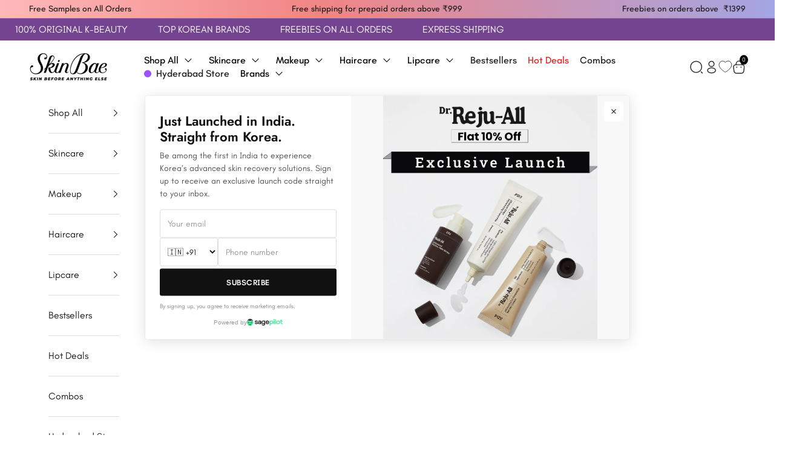

--- FILE ---
content_type: text/html; charset=utf-8
request_url: https://www.skinbae.in/collections/acne
body_size: 85878
content:
<!doctype html>

<html lang="en" dir="ltr">
  <head>
    <meta charset="utf-8">
    <meta
      name="viewport"
      content="width=device-width, initial-scale=1.0, height=device-height, minimum-scale=1.0, maximum-scale=5.0"
    >

    <title>
      Buy Korean Acne Treatment Products Online in India
    </title><meta name="description" content="Shop our range of Korean Acne Treatment products that are 100% original, ethically sourced &amp; put to the test before being sent to you. Protect your natural beauty."><link rel="canonical" href="https://www.skinbae.in/collections/acne"><link rel="shortcut icon" href="//www.skinbae.in/cdn/shop/files/Favicon.png?v=1729095300&width=96">
      <link rel="apple-touch-icon" href="//www.skinbae.in/cdn/shop/files/Favicon.png?v=1729095300&width=180"><link rel="preconnect" href="https://fonts.shopifycdn.com" crossorigin><link rel="preload" href="//www.skinbae.in/cdn/fonts/jost/jost_n6.ec1178db7a7515114a2d84e3dd680832b7af8b99.woff2" as="font" type="font/woff2" crossorigin><link rel="preload" href="//www.skinbae.in/cdn/fonts/instrument_sans/instrumentsans_n4.db86542ae5e1596dbdb28c279ae6c2086c4c5bfa.woff2" as="font" type="font/woff2" crossorigin><meta property="og:type" content="website">
  <meta property="og:title" content="Acne"><meta property="og:description" content="Shop our range of Korean Acne Treatment products that are 100% original, ethically sourced &amp; put to the test before being sent to you. Protect your natural beauty."><meta property="og:url" content="https://www.skinbae.in/collections/acne">
<meta property="og:site_name" content="Skin Bae"><meta name="twitter:card" content="summary"><meta name="twitter:title" content="Acne">
  <meta name="twitter:description" content=""><script async crossorigin fetchpriority="high" src="/cdn/shopifycloud/importmap-polyfill/es-modules-shim.2.4.0.js"></script>
<script type="application/ld+json">
  {
    "@context": "https://schema.org",
    "@type": "BreadcrumbList",
    "itemListElement": [{
        "@type": "ListItem",
        "position": 1,
        "name": "Home",
        "item": "https://www.skinbae.in"
      },{
            "@type": "ListItem",
            "position": 2,
            "name": "Acne",
            "item": "https://www.skinbae.in/collections/acne"
          }]
  }
</script><style>/* Typography (heading) */
  @font-face {
  font-family: Jost;
  font-weight: 600;
  font-style: normal;
  font-display: fallback;
  src: url("//www.skinbae.in/cdn/fonts/jost/jost_n6.ec1178db7a7515114a2d84e3dd680832b7af8b99.woff2") format("woff2"),
       url("//www.skinbae.in/cdn/fonts/jost/jost_n6.b1178bb6bdd3979fef38e103a3816f6980aeaff9.woff") format("woff");
}

@font-face {
  font-family: Jost;
  font-weight: 600;
  font-style: italic;
  font-display: fallback;
  src: url("//www.skinbae.in/cdn/fonts/jost/jost_i6.9af7e5f39e3a108c08f24047a4276332d9d7b85e.woff2") format("woff2"),
       url("//www.skinbae.in/cdn/fonts/jost/jost_i6.2bf310262638f998ed206777ce0b9a3b98b6fe92.woff") format("woff");
}

/* Typography (body) */
  @font-face {
  font-family: "Instrument Sans";
  font-weight: 400;
  font-style: normal;
  font-display: fallback;
  src: url("//www.skinbae.in/cdn/fonts/instrument_sans/instrumentsans_n4.db86542ae5e1596dbdb28c279ae6c2086c4c5bfa.woff2") format("woff2"),
       url("//www.skinbae.in/cdn/fonts/instrument_sans/instrumentsans_n4.510f1b081e58d08c30978f465518799851ef6d8b.woff") format("woff");
}

@font-face {
  font-family: "Instrument Sans";
  font-weight: 400;
  font-style: italic;
  font-display: fallback;
  src: url("//www.skinbae.in/cdn/fonts/instrument_sans/instrumentsans_i4.028d3c3cd8d085648c808ceb20cd2fd1eb3560e5.woff2") format("woff2"),
       url("//www.skinbae.in/cdn/fonts/instrument_sans/instrumentsans_i4.7e90d82df8dee29a99237cd19cc529d2206706a2.woff") format("woff");
}

@font-face {
  font-family: "Instrument Sans";
  font-weight: 700;
  font-style: normal;
  font-display: fallback;
  src: url("//www.skinbae.in/cdn/fonts/instrument_sans/instrumentsans_n7.e4ad9032e203f9a0977786c356573ced65a7419a.woff2") format("woff2"),
       url("//www.skinbae.in/cdn/fonts/instrument_sans/instrumentsans_n7.b9e40f166fb7639074ba34738101a9d2990bb41a.woff") format("woff");
}

@font-face {
  font-family: "Instrument Sans";
  font-weight: 700;
  font-style: italic;
  font-display: fallback;
  src: url("//www.skinbae.in/cdn/fonts/instrument_sans/instrumentsans_i7.d6063bb5d8f9cbf96eace9e8801697c54f363c6a.woff2") format("woff2"),
       url("//www.skinbae.in/cdn/fonts/instrument_sans/instrumentsans_i7.ce33afe63f8198a3ac4261b826b560103542cd36.woff") format("woff");
}

:root {
    /* Container */
    --container-max-width: 100%;
    --container-xxs-max-width: 27.5rem; /* 440px */
    --container-xs-max-width: 42.5rem; /* 680px */
    --container-sm-max-width: 61.25rem; /* 980px */
    --container-md-max-width: 71.875rem; /* 1150px */
    --container-lg-max-width: 78.75rem; /* 1260px */
    --container-xl-max-width: 85rem; /* 1360px */
    --container-gutter: 1.25rem;

    --section-vertical-spacing: 2.5rem;
    --section-vertical-spacing-tight:2.5rem;

    --section-stack-gap:2.25rem;
    --section-stack-gap-tight:2.25rem;

    /* Form settings */
    --form-gap: 1.25rem; /* Gap between fieldset and submit button */
    --fieldset-gap: 1rem; /* Gap between each form input within a fieldset */
    --form-control-gap: 0.625rem; /* Gap between input and label (ignored for floating label) */
    --checkbox-control-gap: 0.75rem; /* Horizontal gap between checkbox and its associated label */
    --input-padding-block: 0.65rem; /* Vertical padding for input, textarea and native select */
    --input-padding-inline: 0.8rem; /* Horizontal padding for input, textarea and native select */
    --checkbox-size: 0.875rem; /* Size (width and height) for checkbox */

    /* Other sizes */
    --sticky-area-height: calc(var(--announcement-bar-is-sticky, 0) * var(--announcement-bar-height, 0px) + var(--header-is-sticky, 0) * var(--header-is-visible, 1) * var(--header-height, 0px));

    /* RTL support */
    --transform-logical-flip: 1;
    --transform-origin-start: left;
    --transform-origin-end: right;

    /**
     * ---------------------------------------------------------------------
     * TYPOGRAPHY
     * ---------------------------------------------------------------------
     */

    /* Font properties */
    --heading-font-family: Jost, sans-serif;
    --heading-font-weight: 600;
    --heading-font-style: normal;
    --heading-text-transform: uppercase;
    --heading-letter-spacing: 0.0em;
    --text-font-family: "Instrument Sans", sans-serif;
    --text-font-weight: 400;
    --text-font-style: normal;
    --text-letter-spacing: 0.0em;
    --button-font: var(--text-font-style) var(--text-font-weight) var(--text-sm) / 1.65 var(--text-font-family);
    --button-text-transform: uppercase;
    --button-letter-spacing: 0.0em;

    /* Font sizes */--text-heading-size-factor: 1;
    --text-h1: max(0.6875rem, clamp(1.375rem, 1.146341463414634rem + 0.975609756097561vw, 2rem) * var(--text-heading-size-factor));
    --text-h2: max(0.6875rem, clamp(1.25rem, 1.0670731707317074rem + 0.7804878048780488vw, 1.75rem) * var(--text-heading-size-factor));
    --text-h3: max(0.6875rem, clamp(1.125rem, 1.0335365853658536rem + 0.3902439024390244vw, 1.375rem) * var(--text-heading-size-factor));
    --text-h4: max(0.6875rem, clamp(1rem, 0.9542682926829268rem + 0.1951219512195122vw, 1.125rem) * var(--text-heading-size-factor));
    --text-h5: calc(0.875rem * var(--text-heading-size-factor));
    --text-h6: calc(0.75rem * var(--text-heading-size-factor));

    --text-xs: 0.75rem;
    --text-sm: 0.8125rem;
    --text-base: 0.875rem;
    --text-lg: 1.0rem;
    --text-xl: 1.25rem;

    /* Rounded variables (used for border radius) */
    --rounded-full: 9999px;
    --button-border-radius: 0.0rem;
    --input-border-radius: 0.0rem;

    /* Box shadow */
    --shadow-sm: 0 2px 8px rgb(0 0 0 / 0.05);
    --shadow: 0 5px 15px rgb(0 0 0 / 0.05);
    --shadow-md: 0 5px 30px rgb(0 0 0 / 0.05);
    --shadow-block: px px px rgb(var(--text-primary) / 0.0);

    /**
     * ---------------------------------------------------------------------
     * OTHER
     * ---------------------------------------------------------------------
     */

    --checkmark-svg-url: url(//www.skinbae.in/cdn/shop/t/130/assets/checkmark.svg?v=77552481021870063511765270027);
    --cursor-zoom-in-svg-url: url(//www.skinbae.in/cdn/shop/t/130/assets/cursor-zoom-in.svg?v=27605934655522783381765270027);
  }

  [dir="rtl"]:root {
    /* RTL support */
    --transform-logical-flip: -1;
    --transform-origin-start: right;
    --transform-origin-end: left;
  }

  @media screen and (min-width: 700px) {
    :root {
      /* Typography (font size) */
      --text-xs: 0.875rem;
      --text-sm: 0.9375rem;
      --text-base: 1.0rem;
      --text-lg: 1.125rem;
      --text-xl: 1.375rem;

      /* Spacing settings */
      --container-gutter: 2rem;
    }
  }

  @media screen and (min-width: 1000px) {
    :root {
      /* Spacing settings */
      --container-gutter: 3rem;

      --section-vertical-spacing: 4rem;
      --section-vertical-spacing-tight: 4rem;

      --section-stack-gap:3rem;
      --section-stack-gap-tight:3rem;
    }
  }:root {/* Overlay used for modal */
    --page-overlay: 0 0 0 / 0.4;

    /* We use the first scheme background as default */
    --page-background: ;

    /* Product colors */
    --on-sale-text: 227 44 43;
    --on-sale-badge-background: 227 44 43;
    --on-sale-badge-text: 255 255 255;
    --sold-out-badge-background: 239 239 239;
    --sold-out-badge-text: 0 0 0 / 0.65;
    --custom-badge-background: 28 28 28;
    --custom-badge-text: 255 255 255;
    --star-color: 112 69 140;

    /* Status colors */
    --success-background: 212 227 203;
    --success-text: 48 122 7;
    --warning-background: 253 241 224;
    --warning-text: 237 138 0;
    --error-background: 243 204 204;
    --error-text: 203 43 43;
  }.color-scheme--scheme-1 {
      /* Color settings */--accent: 28 28 28;
      --text-color: 31 31 31;
      --background: 255 255 255 / 1.0;
      --background-without-opacity: 255 255 255;
      --background-gradient: ;--border-color: 221 221 221;/* Button colors */
      --button-background: 28 28 28;
      --button-text-color: 255 255 255;

      /* Circled buttons */
      --circle-button-background: 255 255 255;
      --circle-button-text-color: 28 28 28;
    }.shopify-section:has(.section-spacing.color-scheme--bg-54922f2e920ba8346f6dc0fba343d673) + .shopify-section:has(.section-spacing.color-scheme--bg-54922f2e920ba8346f6dc0fba343d673:not(.bordered-section)) .section-spacing {
      padding-block-start: 0;
    }.color-scheme--scheme-2 {
      /* Color settings */--accent: 28 28 28;
      --text-color: 0 0 0;
      --background: 251 248 245 / 1.0;
      --background-without-opacity: 251 248 245;
      --background-gradient: ;--border-color: 213 211 208;/* Button colors */
      --button-background: 28 28 28;
      --button-text-color: 255 255 255;

      /* Circled buttons */
      --circle-button-background: 255 255 255;
      --circle-button-text-color: 28 28 28;
    }.shopify-section:has(.section-spacing.color-scheme--bg-75cdd874d872ca340ec894fc2a71882e) + .shopify-section:has(.section-spacing.color-scheme--bg-75cdd874d872ca340ec894fc2a71882e:not(.bordered-section)) .section-spacing {
      padding-block-start: 0;
    }.color-scheme--scheme-3 {
      /* Color settings */--accent: 255 255 255;
      --text-color: 255 255 255;
      --background: 28 28 28 / 1.0;
      --background-without-opacity: 28 28 28;
      --background-gradient: ;--border-color: 62 62 62;/* Button colors */
      --button-background: 255 255 255;
      --button-text-color: 28 28 28;

      /* Circled buttons */
      --circle-button-background: 255 255 255;
      --circle-button-text-color: 28 28 28;
    }.shopify-section:has(.section-spacing.color-scheme--bg-c1f8cb21047e4797e94d0969dc5d1e44) + .shopify-section:has(.section-spacing.color-scheme--bg-c1f8cb21047e4797e94d0969dc5d1e44:not(.bordered-section)) .section-spacing {
      padding-block-start: 0;
    }.color-scheme--scheme-4 {
      /* Color settings */--accent: 255 255 255;
      --text-color: 31 31 31;
      --background: 0 0 0 / 0.0;
      --background-without-opacity: 0 0 0;
      --background-gradient: linear-gradient(90deg, rgba(254, 184, 185, 1), rgba(241, 133, 133, 1) 41.4%, rgba(163, 165, 228, 1) 100%);--border-color: 31 31 31 / 0.15;/* Button colors */
      --button-background: 255 255 255;
      --button-text-color: 28 28 28;

      /* Circled buttons */
      --circle-button-background: 255 255 255;
      --circle-button-text-color: 28 28 28;
    }.shopify-section:has(.section-spacing.color-scheme--bg-20762a05abdff08416fcc8f9c5ad656e) + .shopify-section:has(.section-spacing.color-scheme--bg-20762a05abdff08416fcc8f9c5ad656e:not(.bordered-section)) .section-spacing {
      padding-block-start: 0;
    }.color-scheme--dialog {
      /* Color settings */--accent: 28 28 28;
      --text-color: 0 0 0;
      --background: 251 248 245 / 1.0;
      --background-without-opacity: 251 248 245;
      --background-gradient: ;--border-color: 213 211 208;/* Button colors */
      --button-background: 28 28 28;
      --button-text-color: 255 255 255;

      /* Circled buttons */
      --circle-button-background: 255 255 255;
      --circle-button-text-color: 28 28 28;
    }
</style><script>
  // This allows to expose several variables to the global scope, to be used in scripts
  window.themeVariables = {
    settings: {
      showPageTransition: false,
      pageType: "collection",
      moneyFormat: "₹ {{amount_no_decimals}}",
      moneyWithCurrencyFormat: "₹ {{amount_no_decimals}}",
      currencyCodeEnabled: false,
      cartType: "drawer",
      staggerMenuApparition: true
    },

    strings: {
      addedToCart: "Added to your cart!",
      closeGallery: "Close gallery",
      zoomGallery: "Zoom picture",
      errorGallery: "Image cannot be loaded",
      shippingEstimatorNoResults: "Sorry, we do not ship to your address.",
      shippingEstimatorOneResult: "There is one shipping rate for your address:",
      shippingEstimatorMultipleResults: "There are several shipping rates for your address:",
      shippingEstimatorError: "One or more error occurred while retrieving shipping rates:",
      next: "Next",
      previous: "Previous"
    },

    mediaQueries: {
      'sm': 'screen and (min-width: 700px)',
      'md': 'screen and (min-width: 1000px)',
      'lg': 'screen and (min-width: 1150px)',
      'xl': 'screen and (min-width: 1400px)',
      '2xl': 'screen and (min-width: 1600px)',
      'sm-max': 'screen and (max-width: 699px)',
      'md-max': 'screen and (max-width: 999px)',
      'lg-max': 'screen and (max-width: 1149px)',
      'xl-max': 'screen and (max-width: 1399px)',
      '2xl-max': 'screen and (max-width: 1599px)',
      'motion-safe': '(prefers-reduced-motion: no-preference)',
      'motion-reduce': '(prefers-reduced-motion: reduce)',
      'supports-hover': 'screen and (pointer: fine)',
      'supports-touch': 'screen and (hover: none)'
    }
  };</script><script src="https://bridge.shopflo.com/js/shopflo.bundle.js" async></script>
    <script>
      if (!(HTMLScriptElement.supports && HTMLScriptElement.supports('importmap'))) {
        const importMapPolyfill = document.createElement('script');
        importMapPolyfill.async = true;
        importMapPolyfill.src = "//www.skinbae.in/cdn/shop/t/130/assets/es-module-shims.min.js?v=140375185335194536761765270027";

        document.head.appendChild(importMapPolyfill);
      }
    </script>

    <script type="importmap">{
        "imports": {
          "vendor": "//www.skinbae.in/cdn/shop/t/130/assets/vendor.min.js?v=90848652276903619941765270027",
          "theme": "//www.skinbae.in/cdn/shop/t/130/assets/theme.js?v=91057796070718863451765270027",
          "photoswipe": "//www.skinbae.in/cdn/shop/t/130/assets/photoswipe.min.js?v=20290624223189769891765270027"
        }
      }
    </script>

    <script type="module" src="//www.skinbae.in/cdn/shop/t/130/assets/vendor.min.js?v=90848652276903619941765270027"></script>
    <script type="module" src="//www.skinbae.in/cdn/shop/t/130/assets/theme.js?v=91057796070718863451765270027"></script>

    

    <style>
      #flo-cart-overlay-div { z-index: auto !important; }
    </style>
    <script>window.performance && window.performance.mark && window.performance.mark('shopify.content_for_header.start');</script><meta name="google-site-verification" content="WUS6YYhoalxzuz9zPRHe8SEr0lXTKnPY1Uh8eWQfQqc">
<meta name="google-site-verification" content="WUS6YYhoalxzuz9zPRHe8SEr0lXTKnPY1Uh8eWQfQqc">
<meta id="shopify-digital-wallet" name="shopify-digital-wallet" content="/8473575520/digital_wallets/dialog">
<link rel="alternate" type="application/atom+xml" title="Feed" href="/collections/acne.atom" />
<link rel="alternate" type="application/json+oembed" href="https://www.skinbae.in/collections/acne.oembed">
<script async="async" src="/checkouts/internal/preloads.js?locale=en-IN"></script>
<script id="shopify-features" type="application/json">{"accessToken":"f7d31cd546f7d7c6295ecbc7d17cf099","betas":["rich-media-storefront-analytics"],"domain":"www.skinbae.in","predictiveSearch":true,"shopId":8473575520,"locale":"en"}</script>
<script>var Shopify = Shopify || {};
Shopify.shop = "skinbae-in.myshopify.com";
Shopify.locale = "en";
Shopify.currency = {"active":"INR","rate":"1.0"};
Shopify.country = "IN";
Shopify.theme = {"name":" DD development - 30 Oct 025 - BAU","id":153129255139,"schema_name":"Prestige","schema_version":"10.1.0","theme_store_id":855,"role":"main"};
Shopify.theme.handle = "null";
Shopify.theme.style = {"id":null,"handle":null};
Shopify.cdnHost = "www.skinbae.in/cdn";
Shopify.routes = Shopify.routes || {};
Shopify.routes.root = "/";</script>
<script type="module">!function(o){(o.Shopify=o.Shopify||{}).modules=!0}(window);</script>
<script>!function(o){function n(){var o=[];function n(){o.push(Array.prototype.slice.apply(arguments))}return n.q=o,n}var t=o.Shopify=o.Shopify||{};t.loadFeatures=n(),t.autoloadFeatures=n()}(window);</script>
<script id="shop-js-analytics" type="application/json">{"pageType":"collection"}</script>
<script defer="defer" async type="module" src="//www.skinbae.in/cdn/shopifycloud/shop-js/modules/v2/client.init-shop-cart-sync_IZsNAliE.en.esm.js"></script>
<script defer="defer" async type="module" src="//www.skinbae.in/cdn/shopifycloud/shop-js/modules/v2/chunk.common_0OUaOowp.esm.js"></script>
<script type="module">
  await import("//www.skinbae.in/cdn/shopifycloud/shop-js/modules/v2/client.init-shop-cart-sync_IZsNAliE.en.esm.js");
await import("//www.skinbae.in/cdn/shopifycloud/shop-js/modules/v2/chunk.common_0OUaOowp.esm.js");

  window.Shopify.SignInWithShop?.initShopCartSync?.({"fedCMEnabled":true,"windoidEnabled":true});

</script>
<script>(function() {
  var isLoaded = false;
  function asyncLoad() {
    if (isLoaded) return;
    isLoaded = true;
    var urls = ["https:\/\/cdn.judge.me\/checkout_comment.js?shop=skinbae-in.myshopify.com","https:\/\/seo.apps.avada.io\/avada-seo-installed.js?shop=skinbae-in.myshopify.com","\/\/cdn.shopify.com\/proxy\/2ee61bbc0e02c24c9b6ce87a7881a3f5874bb0d5834e9fe26269871d2a234662\/swishapp.digital\/static\/SwishKeyFinder\/?id=U2FsdGVkX18GyB%2BuCj4MW%2BiNTp2316GSlHdKhqgOE%2BHNljKO6SMK3Z%2B3Yxf\/lGP5asiJG1vwOHeAj02m1kytkQ==data-id=SwishTocken%20defer\u0026shop=skinbae-in.myshopify.com\u0026sp-cache-control=cHVibGljLCBtYXgtYWdlPTkwMA","https:\/\/app.logoshowcase.co\/extension\/app.js?ls_version=1.0.3\u0026shop=skinbae-in.myshopify.com","https:\/\/s3.ap-south-1.amazonaws.com\/media.intelliticks.com\/company\/JgYioTsgSQAYinfnd_c\/shopify\/qr-tracking.js?shop=skinbae-in.myshopify.com","https:\/\/s3.ap-south-1.amazonaws.com\/media.intelliticks.com\/company\/JgYioTsgSQAYinfnd_c\/shopify\/qr-snippet.js?shop=skinbae-in.myshopify.com","https:\/\/www.risingsigma.com\/zippy-v2\/assets\/js\/createScript.js?shop=skinbae-in.myshopify.com","\/\/cdn.shopify.com\/proxy\/ca273122d1f7e14b21884a7564a573b735f8ed4a8f05c811d628f011fa83347c\/api.goaffpro.com\/loader.js?shop=skinbae-in.myshopify.com\u0026sp-cache-control=cHVibGljLCBtYXgtYWdlPTkwMA","https:\/\/d33a6lvgbd0fej.cloudfront.net\/script_tag\/secomapp.scripttag.js?shop=skinbae-in.myshopify.com"];
    for (var i = 0; i < urls.length; i++) {
      var s = document.createElement('script');
      s.type = 'text/javascript';
      s.async = true;
      s.src = urls[i];
      var x = document.getElementsByTagName('script')[0];
      x.parentNode.insertBefore(s, x);
    }
  };
  if(window.attachEvent) {
    window.attachEvent('onload', asyncLoad);
  } else {
    window.addEventListener('load', asyncLoad, false);
  }
})();</script>
<script id="__st">var __st={"a":8473575520,"offset":19800,"reqid":"ee6886c2-5d36-495b-a364-e13b4eb0111e-1768552179","pageurl":"www.skinbae.in\/collections\/acne","u":"379f78f70ab3","p":"collection","rtyp":"collection","rid":92108619872};</script>
<script>window.ShopifyPaypalV4VisibilityTracking = true;</script>
<script id="form-persister">!function(){'use strict';const t='contact',e='new_comment',n=[[t,t],['blogs',e],['comments',e],[t,'customer']],o='password',r='form_key',c=['recaptcha-v3-token','g-recaptcha-response','h-captcha-response',o],s=()=>{try{return window.sessionStorage}catch{return}},i='__shopify_v',u=t=>t.elements[r],a=function(){const t=[...n].map((([t,e])=>`form[action*='/${t}']:not([data-nocaptcha='true']) input[name='form_type'][value='${e}']`)).join(',');var e;return e=t,()=>e?[...document.querySelectorAll(e)].map((t=>t.form)):[]}();function m(t){const e=u(t);a().includes(t)&&(!e||!e.value)&&function(t){try{if(!s())return;!function(t){const e=s();if(!e)return;const n=u(t);if(!n)return;const o=n.value;o&&e.removeItem(o)}(t);const e=Array.from(Array(32),(()=>Math.random().toString(36)[2])).join('');!function(t,e){u(t)||t.append(Object.assign(document.createElement('input'),{type:'hidden',name:r})),t.elements[r].value=e}(t,e),function(t,e){const n=s();if(!n)return;const r=[...t.querySelectorAll(`input[type='${o}']`)].map((({name:t})=>t)),u=[...c,...r],a={};for(const[o,c]of new FormData(t).entries())u.includes(o)||(a[o]=c);n.setItem(e,JSON.stringify({[i]:1,action:t.action,data:a}))}(t,e)}catch(e){console.error('failed to persist form',e)}}(t)}const f=t=>{if('true'===t.dataset.persistBound)return;const e=function(t,e){const n=function(t){return'function'==typeof t.submit?t.submit:HTMLFormElement.prototype.submit}(t).bind(t);return function(){let t;return()=>{t||(t=!0,(()=>{try{e(),n()}catch(t){(t=>{console.error('form submit failed',t)})(t)}})(),setTimeout((()=>t=!1),250))}}()}(t,(()=>{m(t)}));!function(t,e){if('function'==typeof t.submit&&'function'==typeof e)try{t.submit=e}catch{}}(t,e),t.addEventListener('submit',(t=>{t.preventDefault(),e()})),t.dataset.persistBound='true'};!function(){function t(t){const e=(t=>{const e=t.target;return e instanceof HTMLFormElement?e:e&&e.form})(t);e&&m(e)}document.addEventListener('submit',t),document.addEventListener('DOMContentLoaded',(()=>{const e=a();for(const t of e)f(t);var n;n=document.body,new window.MutationObserver((t=>{for(const e of t)if('childList'===e.type&&e.addedNodes.length)for(const t of e.addedNodes)1===t.nodeType&&'FORM'===t.tagName&&a().includes(t)&&f(t)})).observe(n,{childList:!0,subtree:!0,attributes:!1}),document.removeEventListener('submit',t)}))}()}();</script>
<script integrity="sha256-4kQ18oKyAcykRKYeNunJcIwy7WH5gtpwJnB7kiuLZ1E=" data-source-attribution="shopify.loadfeatures" defer="defer" src="//www.skinbae.in/cdn/shopifycloud/storefront/assets/storefront/load_feature-a0a9edcb.js" crossorigin="anonymous"></script>
<script data-source-attribution="shopify.dynamic_checkout.dynamic.init">var Shopify=Shopify||{};Shopify.PaymentButton=Shopify.PaymentButton||{isStorefrontPortableWallets:!0,init:function(){window.Shopify.PaymentButton.init=function(){};var t=document.createElement("script");t.src="https://www.skinbae.in/cdn/shopifycloud/portable-wallets/latest/portable-wallets.en.js",t.type="module",document.head.appendChild(t)}};
</script>
<script data-source-attribution="shopify.dynamic_checkout.buyer_consent">
  function portableWalletsHideBuyerConsent(e){var t=document.getElementById("shopify-buyer-consent"),n=document.getElementById("shopify-subscription-policy-button");t&&n&&(t.classList.add("hidden"),t.setAttribute("aria-hidden","true"),n.removeEventListener("click",e))}function portableWalletsShowBuyerConsent(e){var t=document.getElementById("shopify-buyer-consent"),n=document.getElementById("shopify-subscription-policy-button");t&&n&&(t.classList.remove("hidden"),t.removeAttribute("aria-hidden"),n.addEventListener("click",e))}window.Shopify?.PaymentButton&&(window.Shopify.PaymentButton.hideBuyerConsent=portableWalletsHideBuyerConsent,window.Shopify.PaymentButton.showBuyerConsent=portableWalletsShowBuyerConsent);
</script>
<script data-source-attribution="shopify.dynamic_checkout.cart.bootstrap">document.addEventListener("DOMContentLoaded",(function(){function t(){return document.querySelector("shopify-accelerated-checkout-cart, shopify-accelerated-checkout")}if(t())Shopify.PaymentButton.init();else{new MutationObserver((function(e,n){t()&&(Shopify.PaymentButton.init(),n.disconnect())})).observe(document.body,{childList:!0,subtree:!0})}}));
</script>

<script>window.performance && window.performance.mark && window.performance.mark('shopify.content_for_header.end');</script>
<link href="//www.skinbae.in/cdn/shop/t/130/assets/theme.css?v=109715299536615085341765270027" rel="stylesheet" type="text/css" media="all" /><link href="//www.skinbae.in/cdn/shop/t/130/assets/custom.css?v=158102497035006437701768302796" rel="stylesheet" type="text/css" media="all" /><link href="//www.skinbae.in/cdn/shop/t/130/assets/customcss2.css?v=163864767225360943201765270027" rel="stylesheet" type="text/css" media="all" /><script src="https://ajax.googleapis.com/ajax/libs/jquery/3.5.1/jquery.min.js"></script>
    <link rel="stylesheet" href="https://cdn.jsdelivr.net/npm/swiper@11/swiper-bundle.min.css">
    <script src="https://cdn.jsdelivr.net/npm/swiper@11/swiper-bundle.min.js"></script>

    
    

    <!-- Global site tag (gtag.js) - Google Ads: 620610765 -->
    <script async src="https://www.googletagmanager.com/gtag/js?id=AW-620610765"></script>
    <script>
      window.dataLayer = window.dataLayer || [];
      function gtag() {
        dataLayer.push(arguments);
      }
      gtag('js', new Date());

      gtag('config', 'AW-620610765');
    </script>

    <!-- google dynamic remarketing tag for theme.liquid -->
    
      <script type="text/javascript">
        var google_tag_params = {
          ecomm_pagetype: 'category',
        };
      </script>
    
    <script>
      gtag('event', 'page_view', {
        send_to: 'AW-620610765',
        ecomm_prodid: window.google_tag_params.ecomm_prodid,
        ecomm_pagetype: window.google_tag_params.ecomm_pagetype,
        ecomm_totalvalue: window.google_tag_params.ecomm_totalvalue,
      });
    </script>

    
  

<!-- BEGIN app block: shopify://apps/whatmore-shoppable-videos/blocks/app-embed/20db8a72-315a-4364-8885-64219ee48303 -->

<div class="whatmore-base">
  <div id="whatmoreShopId" data-wh="8473575520"> </div>
  <div id="whatmoreProductId" data-wh=""> </div>
  <div id="whatmoreExtensionType" data-wh="collection"> </div>
  <div class="whatmore-template-type" data-wh="template-embed"> </div><div id="whatmoreVariantId" data-wh=""> </div><div id="whatmoreEmbedAppPositionPortrait" data-wh="left"> </div><div id="whatmoreEmbedAppHorizontalPaddingPortrait" data-wh="5"> </div><div id="whatmoreEmbedAppVerticalPaddingPortrait" data-wh="150"> </div><div id="whatmoreEmbedAppVideoPlayerSizePortrait" data-wh="60"> </div><div id="whatmoreEmbedAppPositionLandscape" data-wh="left"> </div><div id="whatmoreEmbedAppHorizontalPaddingLandscape" data-wh="5"> </div><div id="whatmoreEmbedAppVerticalPaddingLandscape" data-wh="150"> </div><div id="whatmoreEmbedAppVideoPlayerSizeLandscape" data-wh="70"> </div><div id="whatmoreEmbedAppUseVariant" data-wh="false"> </div><div id="whatmoreEmbedAppVideoTitle" data-wh=""> </div>
    <div id="whatmoreIsInDesignMode" data-wh='false'> </div>
  
<div class="whatmore-widget" data-wh="embed"></div>
  <div id="whatmore-anchor" style="width:0px; height: 0px;">
    <a aria-label="Visit Whatmore homepage" href="https://www.whatmore.ai"></a>
  </div>
  <div class="whatmore-render-root"></div>

</div>

<script>
  window.whatmore = {}
  window.whatmore.storyEvents = null;
  window.whatmore.frontendCustomizations = {"brand_name":"Skinbae","brand_theme_color":"#f6f8f7","brand_theme_font":"Teachers","brand_ui_theme":"round","brand_text_color":"#1c1c1c","brand_video_view_count":"hide","event_ordering_format":"none","is_event_tracked":false,"show_single_product_tile":false,"show_add_to_cart_on_card_template":false,"shuffle_batch_size":5,"add_to_cart_button_type":"basic","show_options_chart":false,"options_chart_image_link":"","is_multi_size_chart":false,"options_chart_name":"","default_swipe_direction":"vertical","add_navigation_buttons_for_swipe":false,"tertiary_color":"#bc2a8d","atc_button_text":"ADD TO CART","buy_now_button_text":"BUY NOW","show_open_close_products_button":false,"add_whatmore_tag_to_checkout_link":true,"add_to_cart_form_class_name":"","cart_icon_button_click_action":"open_cart_slider","initiate_cart_slider_event_on_atc_click":true,"initiate_product_ratings_loading_after_event_data_loaded":false,"show_swipe_indicator_in_landscape":false,"coverflow_effect_landscape_view":true,"brand_custom_css":".whatmore-carousel-events p { line-height: 48px !important; }","swiper_arrow_color":"white","show_homepage_videos_in_pdp":false,"product_info_text_color":"#000","order_tracking":{"initiate_order_tracking_event_after_atc":false,"add_whatmore_line_item_property":false,"add_whatmore_attribute":true,"add_whatmore_attribute_on_cart_page":true,"disable_impression_order_tracking":false},"atc_config":{"brand_atc_button_color":"#000000","brand_atc_button_padding_in_px":4,"brand_atc_button_text_color":"#ffffff","atc_buy_now_alignment":"horizontal"},"banner_config":{"is_banner_clickable":false,"show_cta":false,"landscape_multiplier":0.8,"portrait_multiplier":1.0,"landscape_aspect_ratio":0.5625,"portrait_aspect_ratio":1.77,"is_full_screen":false,"show_navigation_dots":true,"selected_dot_color":"#252525","min_height":"400"},"buy_now_config":{"show_buy_now_button":true,"show_custom_buy_now_button":false,"show_add_to_cart_button":true,"show_view_more_inplace_of_buy_now":false,"view_more_button_text":"VIEW MORE","enable_shopflo_checkout":false},"utm":{"activate_utm":true,"utm_source":"utm_source=whatmore-live","utm_campaign":"utm_campaign=video-shopping","utm_medium_product_page":"utm_medium=product-page","utm_medium_checkout_page":"utm_medium=checkout","utm_medium_cart_page":"utm_medium=cart"},"brand_fonts":{"carousel_title_font":"Teachers","carousel_title_font_weight":"400","carousel_title_font_line_height":"48px !important","carousel_title_font_letter_spacing":"normal","brand_primary_font":"Teachers","story_title_font":null},"carousel_config":{"width_multiplier":1.1,"show_navigation_arrows_in_portrait":false,"is_event_loop":false,"theme_horizontal_margin":0},"event_tracking":{"is_enabled":true,"push_time":14,"bulk_event_count":10,"enable_pdp_visit":true,"enable_clp_visit":true},"product_config":{"tile_type":"premium-tile","show_cta":true,"tile_bg_opacity":10,"details_api_available":true,"update_product_details_on_product_page_load":false,"use_product_page_link_as_client_product_id":false,"show_product_swiper_initially":true,"product_image_fit_type":"contain","show_cta_icon":true,"show_product_price":true,"get_price_and_currency_details_from_api":false,"currency_code_to_symbol_map":{},"add_currency_query_param_in_product_url":false,"variant_selection_tile_height_factor":4,"product_tile_bottom_margin":"5px","show_shop_now_button_only":false,"font_price_multiplicator":1.0,"product_tile_custom_text":"","product_tile_custom_text_color":"green","show_first_product_tile":false,"navigate_to_cart_page":false,"product_tile_shopnow_custom_text":"","product_tile_shopnow_custom_font_style":"","product_tile_shopnow_custom_text_color":"#343434","is_tile_width":false,"shop_now_text":"SHOP NOW","show_new_atc_tile":false,"show_view_product_text":false,"show_go_to_cart_text":false,"show_product_type":false,"enable_bulk_atc":false},"collections_config":{"use_page_link_as_collection_id":false,"multi_carousel_enabled":false,"story_tile_size_factor":1.0,"tile_margin_right":"5","remove_borders":false,"show_popup_out_of_view":false,"homepage_collection_ids":[],"set_tile_width_auto":false},"event_tile_config":{"view_count_template":"template-icon","show_views":"show","animate_on_focus":true,"space_between_tiles":1.0,"gap_between_tiles":0,"shadow_config":"0px 0px 0px 0px #000000","bg_config":"white","playback_icon_color":"#F5F5F5","min_height":"300","show_product_thumbnail":false,"show_heading_in_single_tile_carousel":false,"show_product_tile_thumbnail_template_a":true,"show_product_tile":false,"show_atc_on_hover_premium":false,"event_thumbnail_b_title_font_multiplier":1.0,"event_thumbnail_b_price_font_multiplier":1.0},"product_page_popup_config":{"show_product_page_popup":true,"ultra_minimize_on_scroll":false,"popUpZindex":2147483647,"show_popup_on_scroll":false,"show_product_page_popup_in_preview":true,"show_order_by_date_events":false,"auto_close_on_open":false,"show_all_events":false},"show_whatmore_label_in_landscape_view":true,"ga_tracking_id":"UA-135994820-1","ga4_tracking_id":null,"ga_config":{"is_ga_4":false,"is_ga_3":true,"use_existing_ga_id":true},"stories_config":{"show_stories_in_landscape_mode":true,"show_stories_in_mobile_mode":true,"story_tile_size_factor_landscape":1.0,"landscape_bottom_margin":"0%","portrait_bottom_margin":"0%","stories_border_colors":null,"stories_title_font_factor":1.0,"stories_title_font_color":"#000000","story_tiles_spacing_factor":1.0,"story_show_navigation_arrows":false,"min_height":"120","is_story_tile_size_fixed":false},"backend_config":{"use_instance_endpoint_for_product_events":false,"use_cdn_cache_endpoint":false},"cdn_config":{"fallback_cdn":"BUNNYCDN"},"theme_config":{"event_tile_border_width":"0px","event_tile_border_color":"white","event_view_count_bg_color":"rgb(0, 0, 0, 0.6)","event_view_count_text_color":"white","event_tile_product_desc_border_width":"1px"},"brand_metadata":{"domain_context":"shopify"},"social_sharing":{"activate_link_sharing":true,"activate_likes":true,"link_sharing_title":"Whatmore","link_sharing_text":"Hey! Checkout the video of this amazing product I discovered!","show_share_text_below_button":true,"show_liked_text_below_button":true,"like_fill_color":"red","share_text_threshold_count":10,"like_text_threshold_count":1,"share_product_url_link":"","whatsapp_icon_active":true,"whatsapp_icon_redirect_url":"","whatsapp_icon_helper_text":"Talk to us","whatsapp_icon_helper_text_font_multiplier":0.3,"show_whatmore_branding":true,"social_icons_size_multiplier":1.0},"navigation_config":{"enable_browser_navigation_on_click":true,"navigation_label_name":"whatmoreLive"},"shopnow_config":{"CTA_border_width":"1px","CTA_border_color":"#343434","atc_color":"#343434","atc_text_color":"#ffffff","buy_now_button_color":"white","buy_now_button_text_color":"#343434","brand_selected_options_bg":"black","brand_options_bg":"#D3D3D3","brand_options_text_color":"black","brand_selected_options_text_color":"white","brand_color_option_border_radius":"50%","brand_color_option_border_color":"black","brand_divider_color":"#343434","brand_product_desc_shown":true,"is_discount_label_percent":true,"discount_percent_bg_color":"green","discount_text_color":"white","discount_label_border_radius":"4"},"spotlight_config":{"size_factor":1.8,"position":"left","horizontal_padding":10,"vertical_padding":10,"ultraminimize_on_scroll":false,"enable_spotlight":false,"show_once_to_user":false,"enable_in_homepage":true,"enable_page_id_set":[],"enable_collection_id_set":[],"enable_all_pages":false},"event_tile_with_product_info":{"landscape_font_multiplier":0.057,"portrait_font_multiplier":0.065,"show_discount_label":true,"show_thumbnail_image":false,"show_product_info":true,"show_price_info":true,"show_atc_button_outside_tile":false,"show_atc_on_hover":false,"show_atc_button_template_feed":false,"show_thumbnail_image_template_feed":false,"atc_button_color":"rgba(0, 0, 0, 0.75)","atc_button_text_color":"white"},"event_tile_product_card":{"navigate_to_product":false},"price_config":{"show_price_before_mrp":true,"price_text_color":"","mrp_text_color":"#808191","font_weight":"bold"},"preview_config":{"product_tile_custom_text":"","video_player_bg_color":"","video_player_height":"100%","event_tile_show_thumbnail_image":false},"video_player_config":{"pause_videos_after_delay_landscape":false,"video_player_bg_color":"","video_player_height":"100%","thumbnail_video_player_height":"100%","play_video_on_hover":false,"hide_mute_unmute_button":false,"set_height_as_auto":false,"keep_videos_muted":false},"device_config":{"hide_share_icon_in_mac_os":true},"lazy_load_config":{"block_widgets":true,"embed_widgets":true},"event_config":{"show_only_tagged_events":false},"meta_pixel_events":{"video_click_event":false,"video_atc_event":false,"video_like_event":false,"video_share_event":false,"video_product_tile_click_event":false,"video_watch_event":false},"quiz_config":{"is_active":false,"swipe_number_show_question":3,"lead_gen_coupon_code":"","lead_gen_heading":"","lead_gen_sub_heading":""},"recommendation_config":{"show_recommended_events":false},"homepage_carousel":{"carousel_heading":"Watch And Shop","template_type":"template-b","carousel_heading_color":"#1c1c1c","carousel_title_font":"Teachers"},"homepage_stories":{"template_type":"template-stories-a"},"collection_carousel":{"carousel_heading":"W","template_type":"template-collections-b"},"collection_stories":{"template_type":"template-stories-a"},"pdp_carousel":{"carousel_heading":"Watch and Buy","template_type":"template-f"},"pdp_stories":{"template_type":"template-stories-a"},"thank_you_page_carousel":{"show_carousel":false},"oos_config":{"show_oos_videos":false,"show_oos_product_tile":false,"show_sold_out_label_oos":false},"ab_testing_config":{"ab_test_id":null,"is_active":false,"group_config":{}},"brand_billing":"Scale","brand_s3_directory":"skinbae"};
  window.whatmore.collectionActivationMap = {"124165849315":true};

  let abTestingConfig = window?.whatmore?.frontendCustomizations?.ab_testing_config;
  if(abTestingConfig?.is_active){
    let landingLocation = "collection"
    if (landingLocation.startsWith('product')){
      let abTestId = localStorage.getItem('wht_ab_test_id');
      let userGroup = localStorage.getItem('wht_user_group');
      if(!userGroup || (abTestId != abTestingConfig.ab_test_id)){
        localStorage.setItem('wht_ab_test_id', abTestingConfig.ab_test_id)
        let groupIndex = Math.floor(Math.random() * 2);
        let group_names = Object.keys(abTestingConfig.group_config);
        userGroup = group_names[groupIndex]
        localStorage.setItem('wht_user_group', userGroup)
      }
      let widgetType = abTestingConfig.group_config[userGroup];
      if (widgetType != 'floating_card'){
        document.querySelector('.whatmore-template-type').setAttribute('data-wh', 'invalid-template');
      }
    }
  }
</script>

<!-- END app block --><!-- BEGIN app block: shopify://apps/se-wishlist-engine/blocks/app-embed/8f7c0857-8e71-463d-a168-8e133094753b --><link rel="preload" href="https://cdn.shopify.com/extensions/019b0687-34c2-750d-9296-a1de718428be/wishlist-engine-225/assets/wishlist-engine.css" as="style" onload="this.onload=null;this.rel='stylesheet'">
<noscript><link rel="stylesheet" href="https://cdn.shopify.com/extensions/019b0687-34c2-750d-9296-a1de718428be/wishlist-engine-225/assets/wishlist-engine.css"></noscript>

<meta name="wishlist_shop_current_currency" content="₹ {{amount_no_decimals}}" id="wishlist_shop_current_currency"/>
<script data-id="Ad05seVZTT0FSY1FTM__14198427981142892921" type="application/javascript">
  var  customHeartIcon='';
  var  customHeartFillIcon='';
</script>

 
<script src="https://cdn.shopify.com/extensions/019b0687-34c2-750d-9296-a1de718428be/wishlist-engine-225/assets/wishlist-engine-app.js" defer></script>

<!-- END app block --><!-- BEGIN app block: shopify://apps/pagefly-page-builder/blocks/app-embed/83e179f7-59a0-4589-8c66-c0dddf959200 -->

<!-- BEGIN app snippet: pagefly-cro-ab-testing-main -->







<script>
  ;(function () {
    const url = new URL(window.location)
    const viewParam = url.searchParams.get('view')
    if (viewParam && viewParam.includes('variant-pf-')) {
      url.searchParams.set('pf_v', viewParam)
      url.searchParams.delete('view')
      window.history.replaceState({}, '', url)
    }
  })()
</script>



<script type='module'>
  
  window.PAGEFLY_CRO = window.PAGEFLY_CRO || {}

  window.PAGEFLY_CRO['data_debug'] = {
    original_template_suffix: "all_collections",
    allow_ab_test: false,
    ab_test_start_time: 0,
    ab_test_end_time: 0,
    today_date_time: 1768552180000,
  }
  window.PAGEFLY_CRO['GA4'] = { enabled: false}
</script>

<!-- END app snippet -->








  <script src='https://cdn.shopify.com/extensions/019bb4f9-aed6-78a3-be91-e9d44663e6bf/pagefly-page-builder-215/assets/pagefly-helper.js' defer='defer'></script>

  <script src='https://cdn.shopify.com/extensions/019bb4f9-aed6-78a3-be91-e9d44663e6bf/pagefly-page-builder-215/assets/pagefly-general-helper.js' defer='defer'></script>

  <script src='https://cdn.shopify.com/extensions/019bb4f9-aed6-78a3-be91-e9d44663e6bf/pagefly-page-builder-215/assets/pagefly-snap-slider.js' defer='defer'></script>

  <script src='https://cdn.shopify.com/extensions/019bb4f9-aed6-78a3-be91-e9d44663e6bf/pagefly-page-builder-215/assets/pagefly-slideshow-v3.js' defer='defer'></script>

  <script src='https://cdn.shopify.com/extensions/019bb4f9-aed6-78a3-be91-e9d44663e6bf/pagefly-page-builder-215/assets/pagefly-slideshow-v4.js' defer='defer'></script>

  <script src='https://cdn.shopify.com/extensions/019bb4f9-aed6-78a3-be91-e9d44663e6bf/pagefly-page-builder-215/assets/pagefly-glider.js' defer='defer'></script>

  <script src='https://cdn.shopify.com/extensions/019bb4f9-aed6-78a3-be91-e9d44663e6bf/pagefly-page-builder-215/assets/pagefly-slideshow-v1-v2.js' defer='defer'></script>

  <script src='https://cdn.shopify.com/extensions/019bb4f9-aed6-78a3-be91-e9d44663e6bf/pagefly-page-builder-215/assets/pagefly-product-media.js' defer='defer'></script>

  <script src='https://cdn.shopify.com/extensions/019bb4f9-aed6-78a3-be91-e9d44663e6bf/pagefly-page-builder-215/assets/pagefly-product.js' defer='defer'></script>


<script id='pagefly-helper-data' type='application/json'>
  {
    "page_optimization": {
      "assets_prefetching": false
    },
    "elements_asset_mapper": {
      "Accordion": "https://cdn.shopify.com/extensions/019bb4f9-aed6-78a3-be91-e9d44663e6bf/pagefly-page-builder-215/assets/pagefly-accordion.js",
      "Accordion3": "https://cdn.shopify.com/extensions/019bb4f9-aed6-78a3-be91-e9d44663e6bf/pagefly-page-builder-215/assets/pagefly-accordion3.js",
      "CountDown": "https://cdn.shopify.com/extensions/019bb4f9-aed6-78a3-be91-e9d44663e6bf/pagefly-page-builder-215/assets/pagefly-countdown.js",
      "GMap1": "https://cdn.shopify.com/extensions/019bb4f9-aed6-78a3-be91-e9d44663e6bf/pagefly-page-builder-215/assets/pagefly-gmap.js",
      "GMap2": "https://cdn.shopify.com/extensions/019bb4f9-aed6-78a3-be91-e9d44663e6bf/pagefly-page-builder-215/assets/pagefly-gmap.js",
      "GMapBasicV2": "https://cdn.shopify.com/extensions/019bb4f9-aed6-78a3-be91-e9d44663e6bf/pagefly-page-builder-215/assets/pagefly-gmap.js",
      "GMapAdvancedV2": "https://cdn.shopify.com/extensions/019bb4f9-aed6-78a3-be91-e9d44663e6bf/pagefly-page-builder-215/assets/pagefly-gmap.js",
      "HTML.Video": "https://cdn.shopify.com/extensions/019bb4f9-aed6-78a3-be91-e9d44663e6bf/pagefly-page-builder-215/assets/pagefly-htmlvideo.js",
      "HTML.Video2": "https://cdn.shopify.com/extensions/019bb4f9-aed6-78a3-be91-e9d44663e6bf/pagefly-page-builder-215/assets/pagefly-htmlvideo2.js",
      "HTML.Video3": "https://cdn.shopify.com/extensions/019bb4f9-aed6-78a3-be91-e9d44663e6bf/pagefly-page-builder-215/assets/pagefly-htmlvideo2.js",
      "BackgroundVideo": "https://cdn.shopify.com/extensions/019bb4f9-aed6-78a3-be91-e9d44663e6bf/pagefly-page-builder-215/assets/pagefly-htmlvideo2.js",
      "Instagram": "https://cdn.shopify.com/extensions/019bb4f9-aed6-78a3-be91-e9d44663e6bf/pagefly-page-builder-215/assets/pagefly-instagram.js",
      "Instagram2": "https://cdn.shopify.com/extensions/019bb4f9-aed6-78a3-be91-e9d44663e6bf/pagefly-page-builder-215/assets/pagefly-instagram.js",
      "Insta3": "https://cdn.shopify.com/extensions/019bb4f9-aed6-78a3-be91-e9d44663e6bf/pagefly-page-builder-215/assets/pagefly-instagram3.js",
      "Tabs": "https://cdn.shopify.com/extensions/019bb4f9-aed6-78a3-be91-e9d44663e6bf/pagefly-page-builder-215/assets/pagefly-tab.js",
      "Tabs3": "https://cdn.shopify.com/extensions/019bb4f9-aed6-78a3-be91-e9d44663e6bf/pagefly-page-builder-215/assets/pagefly-tab3.js",
      "ProductBox": "https://cdn.shopify.com/extensions/019bb4f9-aed6-78a3-be91-e9d44663e6bf/pagefly-page-builder-215/assets/pagefly-cart.js",
      "FBPageBox2": "https://cdn.shopify.com/extensions/019bb4f9-aed6-78a3-be91-e9d44663e6bf/pagefly-page-builder-215/assets/pagefly-facebook.js",
      "FBLikeButton2": "https://cdn.shopify.com/extensions/019bb4f9-aed6-78a3-be91-e9d44663e6bf/pagefly-page-builder-215/assets/pagefly-facebook.js",
      "TwitterFeed2": "https://cdn.shopify.com/extensions/019bb4f9-aed6-78a3-be91-e9d44663e6bf/pagefly-page-builder-215/assets/pagefly-twitter.js",
      "Paragraph4": "https://cdn.shopify.com/extensions/019bb4f9-aed6-78a3-be91-e9d44663e6bf/pagefly-page-builder-215/assets/pagefly-paragraph4.js",

      "AliReviews": "https://cdn.shopify.com/extensions/019bb4f9-aed6-78a3-be91-e9d44663e6bf/pagefly-page-builder-215/assets/pagefly-3rd-elements.js",
      "BackInStock": "https://cdn.shopify.com/extensions/019bb4f9-aed6-78a3-be91-e9d44663e6bf/pagefly-page-builder-215/assets/pagefly-3rd-elements.js",
      "GloboBackInStock": "https://cdn.shopify.com/extensions/019bb4f9-aed6-78a3-be91-e9d44663e6bf/pagefly-page-builder-215/assets/pagefly-3rd-elements.js",
      "GrowaveWishlist": "https://cdn.shopify.com/extensions/019bb4f9-aed6-78a3-be91-e9d44663e6bf/pagefly-page-builder-215/assets/pagefly-3rd-elements.js",
      "InfiniteOptionsShopPad": "https://cdn.shopify.com/extensions/019bb4f9-aed6-78a3-be91-e9d44663e6bf/pagefly-page-builder-215/assets/pagefly-3rd-elements.js",
      "InkybayProductPersonalizer": "https://cdn.shopify.com/extensions/019bb4f9-aed6-78a3-be91-e9d44663e6bf/pagefly-page-builder-215/assets/pagefly-3rd-elements.js",
      "LimeSpot": "https://cdn.shopify.com/extensions/019bb4f9-aed6-78a3-be91-e9d44663e6bf/pagefly-page-builder-215/assets/pagefly-3rd-elements.js",
      "Loox": "https://cdn.shopify.com/extensions/019bb4f9-aed6-78a3-be91-e9d44663e6bf/pagefly-page-builder-215/assets/pagefly-3rd-elements.js",
      "Opinew": "https://cdn.shopify.com/extensions/019bb4f9-aed6-78a3-be91-e9d44663e6bf/pagefly-page-builder-215/assets/pagefly-3rd-elements.js",
      "Powr": "https://cdn.shopify.com/extensions/019bb4f9-aed6-78a3-be91-e9d44663e6bf/pagefly-page-builder-215/assets/pagefly-3rd-elements.js",
      "ProductReviews": "https://cdn.shopify.com/extensions/019bb4f9-aed6-78a3-be91-e9d44663e6bf/pagefly-page-builder-215/assets/pagefly-3rd-elements.js",
      "PushOwl": "https://cdn.shopify.com/extensions/019bb4f9-aed6-78a3-be91-e9d44663e6bf/pagefly-page-builder-215/assets/pagefly-3rd-elements.js",
      "ReCharge": "https://cdn.shopify.com/extensions/019bb4f9-aed6-78a3-be91-e9d44663e6bf/pagefly-page-builder-215/assets/pagefly-3rd-elements.js",
      "Rivyo": "https://cdn.shopify.com/extensions/019bb4f9-aed6-78a3-be91-e9d44663e6bf/pagefly-page-builder-215/assets/pagefly-3rd-elements.js",
      "TrackingMore": "https://cdn.shopify.com/extensions/019bb4f9-aed6-78a3-be91-e9d44663e6bf/pagefly-page-builder-215/assets/pagefly-3rd-elements.js",
      "Vitals": "https://cdn.shopify.com/extensions/019bb4f9-aed6-78a3-be91-e9d44663e6bf/pagefly-page-builder-215/assets/pagefly-3rd-elements.js",
      "Wiser": "https://cdn.shopify.com/extensions/019bb4f9-aed6-78a3-be91-e9d44663e6bf/pagefly-page-builder-215/assets/pagefly-3rd-elements.js"
    },
    "custom_elements_mapper": {
      "pf-click-action-element": "https://cdn.shopify.com/extensions/019bb4f9-aed6-78a3-be91-e9d44663e6bf/pagefly-page-builder-215/assets/pagefly-click-action-element.js",
      "pf-dialog-element": "https://cdn.shopify.com/extensions/019bb4f9-aed6-78a3-be91-e9d44663e6bf/pagefly-page-builder-215/assets/pagefly-dialog-element.js"
    }
  }
</script>


<!-- END app block --><!-- BEGIN app block: shopify://apps/bitespeed-whatsapp-marketing/blocks/app-embed/9efdb9ca-2d01-4a12-b1ac-02679fe0f6fc --><script defer src="https://unpkg.com/axios/dist/axios.min.js"></script>
<script async src="https://cdnjs.cloudflare.com/ajax/libs/uuid/8.3.2/uuid.min.js"></script>




<!-- BEGIN app snippet: optin-triggers-middleware --><script
  type="text/javascript"
  name="BSPD-SHOPIFY-VARS"
>
  var BspdCurrentCart = {"note":null,"attributes":{},"original_total_price":0,"total_price":0,"total_discount":0,"total_weight":0.0,"item_count":0,"items":[],"requires_shipping":false,"currency":"INR","items_subtotal_price":0,"cart_level_discount_applications":[],"checkout_charge_amount":0};
  var BspdCurrentProduct = null;
  var BspdCurrentCollection = {"id":92108619872,"handle":"acne","title":"Acne","updated_at":"2026-01-16T10:02:41+05:30","body_html":"","published_at":"2019-03-29T17:43:09+05:30","sort_order":"manual","template_suffix":"","disjunctive":false,"rules":[{"column":"tag","relation":"equals","condition":"Skin Concern_Acne"},{"column":"variant_inventory","relation":"greater_than","condition":"0"}],"published_scope":"web"};

  var BSPD_CART_DATA_LOCAL_KEY = 'bspdCartData';
  var BSPD_LAST_VISIT_COUNT_LOCAL_KEY = 'bspdLastUserVisitCount';
  var BSPD_LAST_VISITED_PRODUCT = 'bspdLastVisitedProduct';
  var BSPD_LAST_VISITED_COLLECTION = 'bspdLastVisitedCollection';
  var BspdLastVisitedProduct = null,
    BspdLastVisitedCollection = null;

  var Asdf =
    "[base64]";

  function bspdGetBarCookie(name) {
    const value = "; " + document.cookie;
    const parts = value.split("; " + name + "=");
    if (parts.length === 2) {
      return parts.pop().split(";").shift();
    }
    return null;
  }
  function bspdSetBarCookie(name, value, days) {
    const expires = new Date();

    expires.setTime(expires.getTime() + days * 24 * 60 * 60 * 1000);
    document.cookie = name + "=" + value + ";expires=" + expires.toUTCString() + ";path=/";
  }

  function trackLastVisitedProductAndCollection() {
    if (BspdCurrentProduct) {
      // check cookies for last visited product details (product id)
      const lastVisitedProduct = bspdGetBarCookie(BSPD_LAST_VISITED_PRODUCT);
      if (lastVisitedProduct) {
        BspdLastVisitedProduct = lastVisitedProduct;

        if (BspdCurrentProduct?.id !== BspdLastVisitedProduct) {
          // set the cookie again
          bspdSetBarCookie(BSPD_LAST_VISITED_PRODUCT, BspdCurrentProduct?.id, 300);
        }
      } else if (BspdCurrentProduct && BspdCurrentProduct?.id) {
        // set the cookie
        bspdSetBarCookie(BSPD_LAST_VISITED_PRODUCT, BspdCurrentProduct?.id, 300);
      }
    }

    if (BspdCurrentCollection) {
      // check cookies for last visited collection details (collection id)
      const lastVisitedCollection = bspdGetBarCookie(BSPD_LAST_VISITED_COLLECTION);
      if (lastVisitedCollection) {
        BspdLastVisitedCollection = lastVisitedCollection;

        if (BspdCurrentCollection?.id !== BspdLastVisitedCollection) {
          // set the cookie again
          bspdSetBarCookie(BSPD_LAST_VISITED_COLLECTION, BspdCurrentCollection?.id, 300);
        }
      } else if (BspdCurrentCollection && BspdCurrentCollection?.id) {
        // set the cookie
        bspdSetBarCookie(BSPD_LAST_VISITED_COLLECTION, BspdCurrentCollection?.id, 300);
      }
    }
  }

  /**
   * method that stores a entry whenever the user visits any of the page
   * and increments the count by 1
   * the data schema looks like
   * {
   *    [DATE]: {
   *      date: string
   *      route: {
   *       [ROUTE]: number
   *      }
   *      count: number
   *    }
   * }
   *
   * this will be a json object whose key will be the date and value will be the object
   * and will be stored in local-storage
   */
  function trackLastVisitedCount() {
    const date = new Date();
    const dateString = date.toISOString().split("T")[0];

    let lastVisitedCount = JSON.parse(localStorage.getItem(BSPD_LAST_VISIT_COUNT_LOCAL_KEY)) || {};

    if (lastVisitedCount[dateString]) {
      lastVisitedCount[dateString].count += 1;

      // also update route
      const route = window.location.pathname;

      if (lastVisitedCount[dateString].route[route]) {
        lastVisitedCount[dateString].route[route] += 1;
      } else {
        lastVisitedCount[dateString].route[route] = 1;
      }
    } else {
      const route = window.location.pathname;

      lastVisitedCount[dateString] = {
        date: dateString,
        route: {
          [route]: 1,
        },
        count: 1,
      };
    }

    localStorage.setItem(BSPD_LAST_VISIT_COUNT_LOCAL_KEY, JSON.stringify(lastVisitedCount));
  }

  /**
   * this method keeps a track of the current cart activity
   * if there are any changes by the user, this will track those changes
   * and making changes on storing it safely
   */
  const storeCartData = () => {
    function syncCart() {
      const oldCart = JSON.parse(localStorage.getItem(BSPD_CART_DATA_LOCAL_KEY) || "{}");

      if (BspdCurrentCart?.item_count !== oldCart?.item_count) {
        localStorage.setItem(BSPD_CART_DATA_LOCAL_KEY, JSON.stringify(BspdCurrentCart));
      }
    }
    syncCart();

    async function emitCartChanges() {
      try {
        const response = await fetch("/cart.js")
          .then((res) => res.json())
          .then((newCart) => {
            const oldCart = JSON.parse(localStorage.getItem(BSPD_CART_DATA_LOCAL_KEY) || "{}");

            if (newCart?.item_count !== oldCart?.item_count) {
              localStorage.setItem(BSPD_CART_DATA_LOCAL_KEY, JSON.stringify(newCart));
            }
          })
          .catch(() => {});
      } catch (error) {}
    }

    // track changes in cart.js, on change store the cart data
    const cartObserver = new PerformanceObserver((list) => {
      list.getEntries().forEach((entry) => {
        const isValidRequestType = ["xmlhttprequest", "fetch"].includes(entry.initiatorType);
        const isCartChangeRequest = /\/cart\//.test(entry.name);

        if (isValidRequestType && isCartChangeRequest) {
          emitCartChanges();
        }
      });
    });
    cartObserver.observe({ entryTypes: ["resource"] });
  };

  function execute() {
    trackLastVisitedProductAndCollection();
    trackLastVisitedCount();

    storeCartData();
  }
  execute();
</script>
<!-- END app snippet -->




  <script defer src="https://cdn.shopify.com/extensions/019b8cf5-fb3e-780d-beaa-d936f83ae5c3/bitespeed-popups-1041/assets/bitespeed-popups.js" />



  <!-- BEGIN app snippet: bitespeed-analytics --><script name="bitespeed-variable" type="text/javascript">
  const dummyBitespeedVar = 'dummyBitespeedVar';
</script>

<script
  name="bitespeed-analytics"
  type="text/javascript"
>
  const getcookieGlobalAnal = (cookie) => {
    let cookieJson = {};
    document.cookie.split(';').forEach(function (el) {
      let [k, v] = el.split('=');
      cookieJson[k.trim()] = v;
    });
    return cookieJson[cookie];
  };

  const setCookieGlobalAnal = (cookie, value, days, hours) => {
    let expires = '';
    if (days) {
      let date = new Date();
      date.setTime(date.getTime() + days * hours * 60 * 60 * 1000);
      expires = '; expires=' + date.toUTCString();
    }
    document.cookie = cookie + '=' + (value || '') + expires + '; path=/';
  };

  document.addEventListener('DOMContentLoaded', function () {
    const getIsMultichannelAnal = async () => {
      try {
        // TODO_sobhan
        // var indexOfwww = location.hostname.indexOf('www');
        // var shopDomainStripped = indexOfwww === -1 ? '.' + location.hostname : location.hostname.substr(indexOfwww + 3);
        // var globalShopUrl = indexOfwww === -1 ? location.hostname : location.hostname.substr(indexOfwww + 4);
        // let res = await fetch(`https://app.bitespeed.co/database/popups/isMultichannel?shopDomain=${globalShopUrl}`, {
        //   method: 'GET',
        //   headers: {
        //     'Access-Control-Allow-Origin': '*',
        //   },
        // });
        // if (!res.ok) {
        //   throw new Error(`HTTP error! status: ${res.status}`);
        // }
        // let data = await res.json();
        // console.log(data);
        // return data.isMultichannel || true;
        return true;
      } catch (error) {
        console.log(error);
      }
    };

    async function checkMultichannel() {
      console.log('in checkMultichannel');
      const isMultichannel = await getIsMultichannelAnal();
      if (isMultichannel) {
        setCookieGlobalAnal('isMultiChannel', isMultichannel, 1, 1);
      } else {
        setCookieGlobalAnal('isMultiChannel', isMultichannel, 1, 1);
      }
      console.log('Setting is multichannel from anal file to ', isMultichannel);
    }

    (async function () {
      let refb = String(getcookieGlobalAnal('refb'));
      let ssid = String(getcookieGlobalAnal('ssid'));
      if (refb === null || refb === '' || refb === undefined || refb === 'undefined') {
        var refbnew = createRef();
      }
      if (ssid === null || ssid === '' || ssid === undefined || ssid === 'undefined') {
        var ssidnew = await createSsid();
      }
      if (!getcookieGlobalAnal('isMultiChannel')) {
        console.log('isMultichannel not found in local making BE call Anal file');
        await checkMultichannel();
      }
    })();
  });

  const DBURL = 'https://app.bitespeed.co/database';
  var indexOfwww = location.hostname.indexOf('www');
  var shopDomainStripped = indexOfwww === -1 ? '.' + location.hostname : location.hostname.substr(indexOfwww + 3);
  function getCookie(name) {
    var value = '; ' + document.cookie;
    var parts = value.split('; ' + name + '=');
    if (parts.length == 2) return parts.pop().split(';').shift();
  }

  function createRef() {
    let uuid = create_UUID();
    document.cookie =
      'refb=' +
      uuid +
      ';expires=' +
      new Date(new Date().setFullYear(new Date().getFullYear() + 10)) +
      ';domain=' +
      shopDomainStripped +
      '; path=/';
    return uuid;
  }

  async function createSsid() {
    let uuid = create_UUID();
    document.cookie = 'ssid=' + uuid + ';domain=' + shopDomainStripped + '; path=/';
    return uuid;
  }

  function create_UUID() {
    var dt = new Date().getTime();
    var uuid = 'xxxxxxxx-xxxx-4xxx-yxxx-xxxxxxxxxxxx'.replace(/[xy]/g, function (c) {
      var r = (dt + Math.random() * 16) % 16 | 0;
      dt = Math.floor(dt / 16);
      return (c == 'x' ? r : (r & 0x3) | 0x8).toString(16);
    });
    return uuid;
  }

  function lookForCart() {
    let contactIdBitespeed = getcookieGlobalAnal('contactIdBitespeed');
    let contactIdRzp = getcookieGlobalAnal('rzp_unified_session_id');

    var myCookie = getcookieGlobalAnal('cart');

    const currentTimestamp = new Date().getTime();
    const recentlyCartCreatedAt = getcookieGlobalAnal('bspd_cart_created_at');

    if (myCookie && !getcookieGlobalAnal(`${myCookie}`) && !recentlyCartCreatedAt) {
      document.cookie = `bspd_cart_created_at=${currentTimestamp}` + ';domain=' + shopDomainStripped + '; path=/';
    } else if (!myCookie && recentlyCartCreatedAt) {
      // reseting the cart created at cookie if it exists
      document.cookie =
        `bspd_last_cart_created_at=${recentlyCartCreatedAt}` + ';domain=' + shopDomainStripped + '; path=/';
      document.cookie = `bspd_cart_created_at=;domain=${shopDomainStripped}; path=/; expires=Thu, 01 Jan 1970 00:00:00 GMT`;
    }

    if (
      (contactIdBitespeed === null ||
        contactIdBitespeed === '' ||
        contactIdBitespeed === undefined ||
        contactIdBitespeed === 'undefined') &&
      (contactIdRzp === null || contactIdRzp === '' || contactIdRzp === undefined || contactIdRzp === 'undefined')
    )
      return;

    let lastTrackedCart = getcookieGlobalAnal('last_tracked_cart_event');
    let lastTrackedCartLineItemsCnt = getcookieGlobalAnal('last_tracked_cart_line_items_cnt');

    if (myCookie && shopDomainStripped.includes('.neonattack.com')) {
      clearInterval(intervalId);

      if (!recentlyCartCreatedAt) {
        document.cookie = `bspd_cart_created_at=${currentTimestamp}` + ';domain=' + shopDomainStripped + '; path=/';
      }

      const cartData = cart; // a global variable, as of now only on neonattack.com (hardikecommerce.myshopify.com)

      if (myCookie !== lastTrackedCart || Number(lastTrackedCartLineItemsCnt) !== cartData.item_count) {
        document.cookie = `${myCookie}=true` + ';domain=' + shopDomainStripped + '; path=/';

        document.cookie = `last_tracked_cart_event=${myCookie}` + ';domain=' + shopDomainStripped + '; path=/';
        document.cookie =
          `last_tracked_cart_line_items_cnt=${cartData.item_count}` + ';domain=' + shopDomainStripped + '; path=/';

        sendToWebhook(myCookie, cartData);
      }
    } else if (myCookie) {
      clearInterval(intervalId);

      if (!getcookieGlobalAnal(`${myCookie}`)) {
        document.cookie = `${myCookie}=true` + ';domain=' + shopDomainStripped + '; path=/';

        sendToWebhook(myCookie);
      }
    }
  }

  function sendToWebhook(cartToken, cartData = {}) {
    let axiosConfig = {
      headers: {
        'Access-Control-Allow-Origin': '*',
        'Access-Control-Allow-Headers': '*',
        'Content-Type': 'application/json',
      },
    };

    let refb = getcookieGlobalAnal('refb');

    if (refb === null || refb === '' || refb === undefined || refb === 'undefined') {
    } else {
      const userAgent = navigator.userAgent;

      let lineItems = [];

      if (shopDomainStripped.includes('.neonattack.com') && cartData && cartData?.items) {
        lineItems = cartData.items?.map((item) => {
          return {
            product_id: item.product_id,
            variant_id: item.id,
            price: item.price,
            quantity: item.quantity,
            sku: item.sku,
            title: item.title,
            vendor: item.vendor,
          };
        });
      }

      var postData = {
        at: new Date(),
        type: 'cartCreated',
        event: {
          cartToken: cartToken,
        },
        page_url: window.location.href,
        id: String(refb),
        shopifyShopDomain: 'skinbae-in.myshopify.com',
        lineItems,
        ref: refb,
        ssid: getcookieGlobalAnal('ssid'),
        contactId: Number.parseInt(getcookieGlobalAnal('contactIdBitespeed')),
        rzp_unified_session_id: getcookieGlobalAnal('rzp_unified_session_id'),
        platformMobile: /iPad|iPhone|iPod/.test(userAgent) ? 'ios' : /Android/.test(userAgent) ? 'android' : '',
        platformDesktop: /Mac/.test(userAgent) ? 'mac' : /Windows/.test(userAgent) ? 'windows' : '',
        rzp_unified_session_id: getcookieGlobalAnal('rzp_unified_session_id') || undefined,
      };

      let isMultiChannel = true;
      // TODO
      // if (getcookieGlobalAnal('isMultiChannel') == 'false' || getcookieGlobalAnal('isMultiChannel') == false) {
      //   console.log('isMultichannel found and is false');
      //   isMultiChannel = false;
      // } else if (getcookieGlobalAnal('isMultiChannel') == 'true' || getcookieGlobalAnal('isMultiChannel') == true) {
      //   isMultiChannel = true;
      // }
      // console.log('sendToWebhook', isMultiChannel);
      // console.log('sendToWebhook-ignore', localStorage.getItem('isMultiChannel'));

      let url = `${DBURL}/api/shopifyCustomer/create`;
      if (isMultiChannel) {
        url = `https://shopifywebhooks.bitespeed.co/webhook/browserSession`;
      }

      fetch(url, {
        method: 'POST',
        headers: axiosConfig.headers,
        body: JSON.stringify(postData),
      }).catch((err) => {
        console.log('AXIOS ERROR: ', err);
      });
    }
  }

  let intervalId = setInterval(() => {
    lookForCart();
  }, 1000);
</script>

<script
  name="bitespeed-tracking-tag"
>
    let axiosConfig = {
      headers: {
	      "Access-Control-Allow-Origin": "*",
        'Content-Type': 'application/json',
      }
    };

    function analyticsPost(postData) {
      // TODO_sobhan
      let isMultiChannel = true;
      // if (getcookieGlobalAnal("isMultiChannel") == "false" || getcookieGlobalAnal("isMultiChannel") == false) {
      //     console.log("isMultichannel found and is false");
      //     isMultiChannel = false;
      // } else if (getcookieGlobalAnal("isMultiChannel") == "true" || getcookieGlobalAnal("isMultiChannel") == true) {
      //     isMultiChannel = true;
      // }

      // if (!isMultiChannel) return; // disable browser sessions in legacy

      let analyticsUrl = isMultiChannel
          ? "https://shopifywebhooks.bitespeed.co/webhook/browserSession"
          : `https://app.bitespeed.co/database/webhook/browserSession`;
      console.log("analyticsUrl", analyticsUrl);
      postData.shopifyShopDomain = "skinbae-in.myshopify.com";
      postData.ref = getcookieGlobalAnal("refb");
      postData.ssid = getcookieGlobalAnal("ssid");
      postData.contactId = Number.parseInt(getcookieGlobalAnal("contactIdBitespeed"));
      postData.rzp_unified_session_id = getcookieGlobalAnal("rzp_unified_session_id") || undefined;

      const userAgent = navigator.userAgent;
      postData.platformMobile = /iPad|iPhone|iPod/.test(userAgent) ? "ios" : /Android/.test(userAgent) ? "android" : "";
      postData.platformDesktop = /Mac/.test(userAgent) ? "mac" : /Windows/.test(userAgent) ? "windows" : "";

      // don't send browser events on multichannel if contactId is not present
      if (isMultiChannel && !postData.contactId && !postData.rzp_unified_session_id) {
          console.log("No contactId found for multichannel analytics file. Returning");
          return;
      }

      fetch(analyticsUrl, {
          method: "POST",
          headers: axiosConfig.headers,
          body: JSON.stringify(postData),
      }).catch((err) => {
          console.log("AXIOS ERROR: ", err);
      });
    }
(function() {
    var bitespeedLayer = {
        cartPollInterval: 2000
    }
    var config = {
        linker: {
            domains: ['shopify.com', 'rechargeapps.com', 'recurringcheckout.com', 'carthook.com', 'checkout.com']
        },
        anonymize_ip: true,
        allow_ad_personalization_signals: true,
        page_title: removePii(document.title),
        page_location: removePii(document.location.href)
    }
    var pageView = function() {
            
    };

    // delay page firing until the page is visible
    if (document.hidden === true) {
        var triggeredPageView = false;
        document.addEventListener('visibilitychange', function() {
            if (!document.hidden && !triggeredPageView) {
                pageView();
                triggeredPageView = true;
            }
        });
    } else {
        pageView()
    }

    var triggerPageViewEvent = function() {
      var postData = {
        "at" : new Date(),
        "type": "pageViewed",
        "event": {
          url: window.location.href,
        },
        "contactId": Number.parseInt(getcookieGlobalAnal("contactIdBitespeed")),
        "source": 'shopify'
      }
      
      analyticsPost(postData);
    }

    document.addEventListener('DOMContentLoaded', function() {
      triggerPageViewEvent()
    });

    var hasLocalStorage = (function() {
        try {
            localStorage.setItem('bitespeed_test_storage', 'test');
            localStorage.removeItem('bitespeed_test_storage');
            return true;
        } catch (ex) {
            return false;
        }
    })();
    bitespeedLayer.ecommerce = {
        'currencyCode' : 'INR',
        'impressions' : []
    };
    
    
var collectionObjError = null
        var collectionObjId = 92108619872
        var collectionObjHandle = "acne"
        var collectionObjDefaultSortBy = "manual"
        var collectionObjSortBy = ""
        var collectionObjFilters = [{"error":"json not allowed for this object"},{"error":"json not allowed for this object"},{"error":"json not allowed for this object"},{"error":"json not allowed for this object"},{"error":"json not allowed for this object"},{"error":"json not allowed for this object"}]
        var collectionObjCurrentType = null
        var collectionObjTemplateSuffix = ""

        var collectionProductsObj= [{"id":9102877655267,"title":"Dr.Reju-All Advanced LC-Ceramide Barrier Cream - 50ml","handle":"dr-reju-all-advanced-lc-ceramide-barrier-cream","description":"\u003cp\u003e\u003cmeta charset=\"utf-8\"\u003e\u003cb id=\"docs-internal-guid-5c5d63cd-7fff-af7d-a92a-7f400be782f6\"\u003e\u003cspan\u003eWhat is it?\u003cbr\u003e\u003cbr\u003e\u003c\/span\u003e\u003c\/b\u003eA barrier-repairing moisturizer formulated with patented long-chain ceramide that mimics your skin’s natural lipid structure to restore hydration, resilience, and comfort.\u003cbr\u003e\u003cbr\u003e\u003cstrong\u003eQuantity: \u003cspan data-sheets-root=\"1\"\u003e50ml\u003c\/span\u003e\u003c\/strong\u003e\u003c\/p\u003e","published_at":"2026-01-09T12:25:08+05:30","created_at":"2026-01-02T17:37:36+05:30","vendor":"Skin Bae","type":"Moisturizers","tags":["normal","Product_Type Skincare","Skin Concern_Acne","Skin Concern_Dryness\/Hydration","Skin Concern_Dullness","Skin Concern_Redness\/Soreness","Skin Type_Combination Skin","Skin Type_Dry Skin","Skin Type_Oily Skin","Skin Type_Sensitive Skin"],"price":249900,"price_min":249900,"price_max":249900,"available":true,"price_varies":false,"compare_at_price":249900,"compare_at_price_min":249900,"compare_at_price_max":249900,"compare_at_price_varies":false,"variants":[{"id":47788130074851,"title":"Default Title","option1":"Default Title","option2":null,"option3":null,"sku":"8800330330110","requires_shipping":true,"taxable":true,"featured_image":null,"available":true,"name":"Dr.Reju-All Advanced LC-Ceramide Barrier Cream - 50ml","public_title":null,"options":["Default Title"],"price":249900,"weight":0,"compare_at_price":249900,"inventory_management":"shopify","barcode":"8800330330110","requires_selling_plan":false,"selling_plan_allocations":[]}],"images":["\/\/www.skinbae.in\/cdn\/shop\/files\/Slide_1-_claim_3.jpg?v=1767942811","\/\/www.skinbae.in\/cdn\/shop\/files\/Slide_2_Results.jpg?v=1767942811","\/\/www.skinbae.in\/cdn\/shop\/files\/Slide3-ingredients.jpg?v=1767942811","\/\/www.skinbae.in\/cdn\/shop\/files\/Slide_4_-Before_After_shot.jpg?v=1767942811","\/\/www.skinbae.in\/cdn\/shop\/files\/Slide5-Howtouse.jpg?v=1767942811","\/\/www.skinbae.in\/cdn\/shop\/files\/Slide6-Texture.jpg?v=1767942811","\/\/www.skinbae.in\/cdn\/shop\/files\/Slide7-Technology.jpg?v=1767942811","\/\/www.skinbae.in\/cdn\/shop\/files\/Slide_8-_Closing_slide.jpg?v=1767942811","\/\/www.skinbae.in\/cdn\/shop\/files\/Slide9.jpg?v=1767942811","\/\/www.skinbae.in\/cdn\/shop\/files\/Slide10.jpg?v=1767942811","\/\/www.skinbae.in\/cdn\/shop\/files\/Slide11.jpg?v=1767942811","\/\/www.skinbae.in\/cdn\/shop\/files\/Slide12.jpg?v=1767942811","\/\/www.skinbae.in\/cdn\/shop\/files\/Slide13.jpg?v=1767942811"],"featured_image":"\/\/www.skinbae.in\/cdn\/shop\/files\/Slide_1-_claim_3.jpg?v=1767942811","options":["Title"],"media":[{"alt":null,"id":38037064548579,"position":1,"preview_image":{"aspect_ratio":1.0,"height":3333,"width":3333,"src":"\/\/www.skinbae.in\/cdn\/shop\/files\/Slide_1-_claim_3.jpg?v=1767942811"},"aspect_ratio":1.0,"height":3333,"media_type":"image","src":"\/\/www.skinbae.in\/cdn\/shop\/files\/Slide_1-_claim_3.jpg?v=1767942811","width":3333},{"alt":null,"id":38033033363683,"position":2,"preview_image":{"aspect_ratio":1.0,"height":3333,"width":3333,"src":"\/\/www.skinbae.in\/cdn\/shop\/files\/Slide_2_Results.jpg?v=1767942811"},"aspect_ratio":1.0,"height":3333,"media_type":"image","src":"\/\/www.skinbae.in\/cdn\/shop\/files\/Slide_2_Results.jpg?v=1767942811","width":3333},{"alt":null,"id":38033033068771,"position":3,"preview_image":{"aspect_ratio":1.0,"height":3333,"width":3333,"src":"\/\/www.skinbae.in\/cdn\/shop\/files\/Slide3-ingredients.jpg?v=1767942811"},"aspect_ratio":1.0,"height":3333,"media_type":"image","src":"\/\/www.skinbae.in\/cdn\/shop\/files\/Slide3-ingredients.jpg?v=1767942811","width":3333},{"alt":null,"id":38033034805475,"position":4,"preview_image":{"aspect_ratio":1.0,"height":3333,"width":3333,"src":"\/\/www.skinbae.in\/cdn\/shop\/files\/Slide_4_-Before_After_shot.jpg?v=1767942811"},"aspect_ratio":1.0,"height":3333,"media_type":"image","src":"\/\/www.skinbae.in\/cdn\/shop\/files\/Slide_4_-Before_After_shot.jpg?v=1767942811","width":3333},{"alt":null,"id":38033032904931,"position":5,"preview_image":{"aspect_ratio":1.0,"height":3333,"width":3333,"src":"\/\/www.skinbae.in\/cdn\/shop\/files\/Slide5-Howtouse.jpg?v=1767942811"},"aspect_ratio":1.0,"height":3333,"media_type":"image","src":"\/\/www.skinbae.in\/cdn\/shop\/files\/Slide5-Howtouse.jpg?v=1767942811","width":3333},{"alt":null,"id":38033033036003,"position":6,"preview_image":{"aspect_ratio":1.0,"height":3333,"width":3333,"src":"\/\/www.skinbae.in\/cdn\/shop\/files\/Slide6-Texture.jpg?v=1767942811"},"aspect_ratio":1.0,"height":3333,"media_type":"image","src":"\/\/www.skinbae.in\/cdn\/shop\/files\/Slide6-Texture.jpg?v=1767942811","width":3333},{"alt":null,"id":38033032937699,"position":7,"preview_image":{"aspect_ratio":1.0,"height":3333,"width":3333,"src":"\/\/www.skinbae.in\/cdn\/shop\/files\/Slide7-Technology.jpg?v=1767942811"},"aspect_ratio":1.0,"height":3333,"media_type":"image","src":"\/\/www.skinbae.in\/cdn\/shop\/files\/Slide7-Technology.jpg?v=1767942811","width":3333},{"alt":null,"id":38033039622371,"position":8,"preview_image":{"aspect_ratio":1.0,"height":3333,"width":3333,"src":"\/\/www.skinbae.in\/cdn\/shop\/files\/Slide_8-_Closing_slide.jpg?v=1767942811"},"aspect_ratio":1.0,"height":3333,"media_type":"image","src":"\/\/www.skinbae.in\/cdn\/shop\/files\/Slide_8-_Closing_slide.jpg?v=1767942811","width":3333},{"alt":null,"id":38033032970467,"position":9,"preview_image":{"aspect_ratio":1.0,"height":3333,"width":3333,"src":"\/\/www.skinbae.in\/cdn\/shop\/files\/Slide9.jpg?v=1767942811"},"aspect_ratio":1.0,"height":3333,"media_type":"image","src":"\/\/www.skinbae.in\/cdn\/shop\/files\/Slide9.jpg?v=1767942811","width":3333},{"alt":null,"id":38033032872163,"position":10,"preview_image":{"aspect_ratio":1.0,"height":3333,"width":3333,"src":"\/\/www.skinbae.in\/cdn\/shop\/files\/Slide10.jpg?v=1767942811"},"aspect_ratio":1.0,"height":3333,"media_type":"image","src":"\/\/www.skinbae.in\/cdn\/shop\/files\/Slide10.jpg?v=1767942811","width":3333},{"alt":null,"id":38033032839395,"position":11,"preview_image":{"aspect_ratio":1.0,"height":3333,"width":3333,"src":"\/\/www.skinbae.in\/cdn\/shop\/files\/Slide11.jpg?v=1767942811"},"aspect_ratio":1.0,"height":3333,"media_type":"image","src":"\/\/www.skinbae.in\/cdn\/shop\/files\/Slide11.jpg?v=1767942811","width":3333},{"alt":null,"id":38033032806627,"position":12,"preview_image":{"aspect_ratio":1.0,"height":3333,"width":3333,"src":"\/\/www.skinbae.in\/cdn\/shop\/files\/Slide12.jpg?v=1767942811"},"aspect_ratio":1.0,"height":3333,"media_type":"image","src":"\/\/www.skinbae.in\/cdn\/shop\/files\/Slide12.jpg?v=1767942811","width":3333},{"alt":null,"id":38033032773859,"position":13,"preview_image":{"aspect_ratio":1.0,"height":3333,"width":3333,"src":"\/\/www.skinbae.in\/cdn\/shop\/files\/Slide13.jpg?v=1767942811"},"aspect_ratio":1.0,"height":3333,"media_type":"image","src":"\/\/www.skinbae.in\/cdn\/shop\/files\/Slide13.jpg?v=1767942811","width":3333}],"requires_selling_plan":false,"selling_plan_groups":[],"content":"\u003cp\u003e\u003cmeta charset=\"utf-8\"\u003e\u003cb id=\"docs-internal-guid-5c5d63cd-7fff-af7d-a92a-7f400be782f6\"\u003e\u003cspan\u003eWhat is it?\u003cbr\u003e\u003cbr\u003e\u003c\/span\u003e\u003c\/b\u003eA barrier-repairing moisturizer formulated with patented long-chain ceramide that mimics your skin’s natural lipid structure to restore hydration, resilience, and comfort.\u003cbr\u003e\u003cbr\u003e\u003cstrong\u003eQuantity: \u003cspan data-sheets-root=\"1\"\u003e50ml\u003c\/span\u003e\u003c\/strong\u003e\u003c\/p\u003e"},{"id":7968186826979,"title":"Dr. Different VITALIFT-A Night Treatment Cream (0.05% Retinal) - 20gms","handle":"dr-different-vitalift-a-night-treatment-cream","description":"\u003cp\u003e\u003cb\u003eWhat is it?\u003cbr\u003e\u003c\/b\u003e\u003cmeta charset=\"utf-8\"\u003eDr. Different VITALIFT-A Night Treatment Cream results from a decade-long quest for perfection. It contains 0.05% of Retinal, a high-end ingredient, stabilized with our patented Niosome technology. Dr. Different Vitalift-A, the only Retinal in India stimulates collagen production, resulting in a firmer, more youthful complexion, and effectively improves uneven skin tone, and helps with dark spots and acne. It's efficient, stable, and safer than Retinol. Ideal for Retinal beginners. Comes in a special airless tube that helps keep the Retinal stable.\u003c\/p\u003e\n\u003cp\u003e\u003cb\u003eWhich skin type is it good for?\u003cbr\u003e\u003c\/b\u003e✔ Combination\u003cbr\u003e✔ Acne-prone\u003cbr\u003e✔ Oily\u003cbr\u003e✔ Sensitive\u003cbr\u003e✔ Dry\u003cbr\u003e✔ Normal\u003cb\u003e\u003cbr\u003e\u003cbr\u003e\u003c\/b\u003e\u003cspan style=\"font-weight: 400;\"\u003e\u003cstrong\u003eQuantity\u003c\/strong\u003e: 20gms\u003cbr\u003e\u003cbr\u003e\u003cspan style=\"font-weight: 400;\"\u003e\u003cstrong\u003eExpiry Date: 17-05-2027\u003c\/strong\u003e\u003c\/span\u003e\u003c\/span\u003e\u003cspan style=\"font-weight: 400;\"\u003e\u003cbr\u003e\u003c\/span\u003e\u003c\/p\u003e","published_at":"2024-02-28T15:41:41+05:30","created_at":"2022-12-02T15:43:45+05:30","vendor":"Skin Bae","type":"Treatments","tags":["normal","Product Type_Exfoliator","Product_Type Skincare","Skin Concern_Acne","Skin Concern_Pigmentation","Skin Concern_Scars\/Marks","Skin Concern_Wrinkles\/Ageing","Skin Type_Combination Skin","Skin Type_Dry Skin","Skin Type_Oily Skin","Skin Type_Sensitive Skin"],"price":178900,"price_min":178900,"price_max":178900,"available":true,"price_varies":false,"compare_at_price":357900,"compare_at_price_min":357900,"compare_at_price_max":357900,"compare_at_price_varies":false,"variants":[{"id":43576960090339,"title":"Default Title","option1":"Default Title","option2":null,"option3":null,"sku":"DRDIF00000010","requires_shipping":true,"taxable":true,"featured_image":null,"available":true,"name":"Dr. Different VITALIFT-A Night Treatment Cream (0.05% Retinal) - 20gms","public_title":null,"options":["Default Title"],"price":178900,"weight":0,"compare_at_price":357900,"inventory_management":"shopify","barcode":"8809641690449","requires_selling_plan":false,"selling_plan_allocations":[]}],"images":["\/\/www.skinbae.in\/cdn\/shop\/files\/vitalift-A.png?v=1757596165","\/\/www.skinbae.in\/cdn\/shop\/files\/2_3ff53616-43fc-45bd-8d18-902406d89e7d.jpg?v=1757596166","\/\/www.skinbae.in\/cdn\/shop\/files\/3_46460df6-7ee3-4295-b590-eb6063a94242.jpg?v=1757596166","\/\/www.skinbae.in\/cdn\/shop\/files\/4_43018de3-216c-4f7a-ab57-35062e7a61ef.jpg?v=1757596166","\/\/www.skinbae.in\/cdn\/shop\/files\/5_5f8c8c54-ace6-4527-9655-a93c3f276179.jpg?v=1757596166","\/\/www.skinbae.in\/cdn\/shop\/files\/6_559c2cf6-d003-489b-a503-31fe7b786880.jpg?v=1757596166","\/\/www.skinbae.in\/cdn\/shop\/files\/7_ffa8e318-4128-45bd-8144-fce2b1ce9f07.jpg?v=1757596166","\/\/www.skinbae.in\/cdn\/shop\/files\/8_f625d2c0-5ce1-4aa6-a3bb-935793f4b741.jpg?v=1757596166","\/\/www.skinbae.in\/cdn\/shop\/files\/9_ea7967a9-619d-4406-8dc5-6793f0d9d271.jpg?v=1757596166"],"featured_image":"\/\/www.skinbae.in\/cdn\/shop\/files\/vitalift-A.png?v=1757596165","options":["Title"],"media":[{"alt":null,"id":35334693880035,"position":1,"preview_image":{"aspect_ratio":1.0,"height":1080,"width":1080,"src":"\/\/www.skinbae.in\/cdn\/shop\/files\/vitalift-A.png?v=1757596165"},"aspect_ratio":1.0,"height":1080,"media_type":"image","src":"\/\/www.skinbae.in\/cdn\/shop\/files\/vitalift-A.png?v=1757596165","width":1080},{"alt":null,"id":35334693847267,"position":2,"preview_image":{"aspect_ratio":1.0,"height":1080,"width":1080,"src":"\/\/www.skinbae.in\/cdn\/shop\/files\/2_3ff53616-43fc-45bd-8d18-902406d89e7d.jpg?v=1757596166"},"aspect_ratio":1.0,"height":1080,"media_type":"image","src":"\/\/www.skinbae.in\/cdn\/shop\/files\/2_3ff53616-43fc-45bd-8d18-902406d89e7d.jpg?v=1757596166","width":1080},{"alt":null,"id":35334693912803,"position":3,"preview_image":{"aspect_ratio":1.0,"height":1080,"width":1080,"src":"\/\/www.skinbae.in\/cdn\/shop\/files\/3_46460df6-7ee3-4295-b590-eb6063a94242.jpg?v=1757596166"},"aspect_ratio":1.0,"height":1080,"media_type":"image","src":"\/\/www.skinbae.in\/cdn\/shop\/files\/3_46460df6-7ee3-4295-b590-eb6063a94242.jpg?v=1757596166","width":1080},{"alt":null,"id":35334693945571,"position":4,"preview_image":{"aspect_ratio":1.0,"height":1080,"width":1080,"src":"\/\/www.skinbae.in\/cdn\/shop\/files\/4_43018de3-216c-4f7a-ab57-35062e7a61ef.jpg?v=1757596166"},"aspect_ratio":1.0,"height":1080,"media_type":"image","src":"\/\/www.skinbae.in\/cdn\/shop\/files\/4_43018de3-216c-4f7a-ab57-35062e7a61ef.jpg?v=1757596166","width":1080},{"alt":null,"id":35334693978339,"position":5,"preview_image":{"aspect_ratio":1.0,"height":1080,"width":1080,"src":"\/\/www.skinbae.in\/cdn\/shop\/files\/5_5f8c8c54-ace6-4527-9655-a93c3f276179.jpg?v=1757596166"},"aspect_ratio":1.0,"height":1080,"media_type":"image","src":"\/\/www.skinbae.in\/cdn\/shop\/files\/5_5f8c8c54-ace6-4527-9655-a93c3f276179.jpg?v=1757596166","width":1080},{"alt":null,"id":35334694011107,"position":6,"preview_image":{"aspect_ratio":1.0,"height":1080,"width":1080,"src":"\/\/www.skinbae.in\/cdn\/shop\/files\/6_559c2cf6-d003-489b-a503-31fe7b786880.jpg?v=1757596166"},"aspect_ratio":1.0,"height":1080,"media_type":"image","src":"\/\/www.skinbae.in\/cdn\/shop\/files\/6_559c2cf6-d003-489b-a503-31fe7b786880.jpg?v=1757596166","width":1080},{"alt":null,"id":35334694076643,"position":7,"preview_image":{"aspect_ratio":1.0,"height":1080,"width":1080,"src":"\/\/www.skinbae.in\/cdn\/shop\/files\/7_ffa8e318-4128-45bd-8144-fce2b1ce9f07.jpg?v=1757596166"},"aspect_ratio":1.0,"height":1080,"media_type":"image","src":"\/\/www.skinbae.in\/cdn\/shop\/files\/7_ffa8e318-4128-45bd-8144-fce2b1ce9f07.jpg?v=1757596166","width":1080},{"alt":null,"id":35334694109411,"position":8,"preview_image":{"aspect_ratio":1.0,"height":1080,"width":1080,"src":"\/\/www.skinbae.in\/cdn\/shop\/files\/8_f625d2c0-5ce1-4aa6-a3bb-935793f4b741.jpg?v=1757596166"},"aspect_ratio":1.0,"height":1080,"media_type":"image","src":"\/\/www.skinbae.in\/cdn\/shop\/files\/8_f625d2c0-5ce1-4aa6-a3bb-935793f4b741.jpg?v=1757596166","width":1080},{"alt":null,"id":35334694142179,"position":9,"preview_image":{"aspect_ratio":1.0,"height":1080,"width":1080,"src":"\/\/www.skinbae.in\/cdn\/shop\/files\/9_ea7967a9-619d-4406-8dc5-6793f0d9d271.jpg?v=1757596166"},"aspect_ratio":1.0,"height":1080,"media_type":"image","src":"\/\/www.skinbae.in\/cdn\/shop\/files\/9_ea7967a9-619d-4406-8dc5-6793f0d9d271.jpg?v=1757596166","width":1080}],"requires_selling_plan":false,"selling_plan_groups":[],"content":"\u003cp\u003e\u003cb\u003eWhat is it?\u003cbr\u003e\u003c\/b\u003e\u003cmeta charset=\"utf-8\"\u003eDr. Different VITALIFT-A Night Treatment Cream results from a decade-long quest for perfection. It contains 0.05% of Retinal, a high-end ingredient, stabilized with our patented Niosome technology. Dr. Different Vitalift-A, the only Retinal in India stimulates collagen production, resulting in a firmer, more youthful complexion, and effectively improves uneven skin tone, and helps with dark spots and acne. It's efficient, stable, and safer than Retinol. Ideal for Retinal beginners. Comes in a special airless tube that helps keep the Retinal stable.\u003c\/p\u003e\n\u003cp\u003e\u003cb\u003eWhich skin type is it good for?\u003cbr\u003e\u003c\/b\u003e✔ Combination\u003cbr\u003e✔ Acne-prone\u003cbr\u003e✔ Oily\u003cbr\u003e✔ Sensitive\u003cbr\u003e✔ Dry\u003cbr\u003e✔ Normal\u003cb\u003e\u003cbr\u003e\u003cbr\u003e\u003c\/b\u003e\u003cspan style=\"font-weight: 400;\"\u003e\u003cstrong\u003eQuantity\u003c\/strong\u003e: 20gms\u003cbr\u003e\u003cbr\u003e\u003cspan style=\"font-weight: 400;\"\u003e\u003cstrong\u003eExpiry Date: 17-05-2027\u003c\/strong\u003e\u003c\/span\u003e\u003c\/span\u003e\u003cspan style=\"font-weight: 400;\"\u003e\u003cbr\u003e\u003c\/span\u003e\u003c\/p\u003e"},{"id":8835322544355,"title":"Celimax - The Calm + Correct Duo","handle":"celimax-the-real-noni-energy-ampoule-50ml-celimax-the-vita-a-retinal-shot-tightening-booster","description":"\u003cp\u003e\u003ca href=\"https:\/\/www.skinbae.in\/products\/celimax-the-real-noni-energy-ampoule-50ml?_pos=1\u0026amp;_psq=celimax+noni\u0026amp;_ss=e\u0026amp;_v=1.0\" rel=\"noopener\" target=\"_blank\"\u003e\u003cstrong\u003eCelimax The Real Noni Energy Ampoule - 50ml\u003c\/strong\u003e\u003c\/a\u003e\u003cbr\u003e\u003cbr\u003e\u003cstrong\u003eWhat is it?\u003cbr\u003e\u003cbr\u003e\u003c\/strong\u003e\u003ca href=\"https:\/\/www.skinbae.in\/products\/celimax-the-real-noni-energy-ampoule-50ml?_pos=1\u0026amp;_psq=celimax+noni\u0026amp;_ss=e\u0026amp;_v=1.0\" rel=\"noopener\" target=\"_blank\"\u003e\u003c\/a\u003e\u003ca href=\"https:\/\/www.skinbae.in\/products\/celimax-the-real-noni-energy-ampoule-50ml?_pos=1\u0026amp;_psq=celimax+noni\u0026amp;_ss=e\u0026amp;_v=1.0\" rel=\"noopener\" target=\"_blank\"\u003e\u003c\/a\u003e\u003cmeta charset=\"utf-8\"\u003eCelimax The Real Noni Energy Ampoule is a supercharged serum, featuring 71.77% Noni extract, packed with over 200 nutrients to provide deep hydration, revitalize dull skin, and soothe irritation.\u003cbr\u003e\u003c\/p\u003e\n\u003cp\u003e\u003cbr\u003e\u003cstrong\u003eWhich skin type is it good for?\u003c\/strong\u003e\u003cbr\u003e\u003cbr\u003e✔ Normal\u003cbr\u003e✔ Combination\u003cbr\u003e✔ Dry\u003cbr\u003e✔ Sensitive\u003cbr\u003e✔ \u003cmeta charset=\"utf-8\"\u003eAging\u003cspan style=\"font-weight: 400;\"\u003e\u003c\/span\u003e\u003c\/p\u003e\n\u003cul\u003e\u003c\/ul\u003e\n\u003cp\u003e\u003cspan style=\"font-weight: 400;\"\u003e\u003cstrong\u003eQuantity\u003c\/strong\u003e: 50ml\u003cbr\u003e\u003cbr\u003e\u003c\/span\u003e\u003c\/p\u003e\n\u003cp\u003e\u003ca href=\"https:\/\/www.skinbae.in\/products\/celimax-the-vita-a-retinal-shot-tightening-booster?_pos=1\u0026amp;_psq=celimax+boo\u0026amp;_ss=e\u0026amp;_v=1.0\" rel=\"noopener\" target=\"_blank\"\u003e\u003cstrong\u003eCelimax The Vita-A Retinal Shot Tightening Booster\u003c\/strong\u003e\u003c\/a\u003e\u003cbr\u003e\u003cbr\u003e\u003c\/p\u003e\n\u003cp\u003e\u003cstrong\u003eWhat is it?\u003cbr\u003e\u003cbr\u003e\u003c\/strong\u003e\u003cmeta charset=\"utf-8\"\u003e\u003cspan\u003eThis powerful nighttime booster blends 0.1% pure Retinol and 3% MATRIXYL 3000 to visibly reduce fine lines, improve firmness, and smooth skin texture. With 20,250 A-Shot particles to activate dull skin and aid penetration, and 1% Panthenol to lock in hydration, it works to elevate your entire routine. Use it before your favorite serum or moisturizer for firm, supple, glow-from-within skin without irritation.\u003c\/span\u003e\u003c\/p\u003e\n\u003cp dir=\"ltr\"\u003e\u003cb id=\"docs-internal-guid-90a3f659-7fff-c989-d8e8-c92b51d2c2fe\"\u003e\u003c\/b\u003e\u003cbr\u003e\u003cstrong\u003eWhich Skin Type Is It Suitable For?\u003cbr\u003e\u003c\/strong\u003e\u003cbr\u003eNormal\u003cbr\u003eCombination\u003cbr\u003eDry\u003cbr\u003eOily\u003cbr\u003eSensitive\u003cbr\u003e\u003cbr\u003e\u003cstrong\u003eQuantity: \u003c\/strong\u003e15ml\u003c\/p\u003e","published_at":"2025-04-25T14:49:10+05:30","created_at":"2025-04-25T14:49:10+05:30","vendor":"Skin Bae","type":"","tags":["Product Type_Ampoule","Product_Type Skincare","QR - DEL","QR - Order","Skin Concern_Acne","Skin Concern_Dryness\/Hydration","Skin Concern_Dullness","Skin Concern_Redness\/Soreness","Skin Concern_Sensitivity","Skin Concern_Wrinkles\/Ageing","Skin Type_Combination Skin","Skin Type_Dry Skin","Skin Type_Oily Skin","Skin Type_Sensitive Skin"],"price":367800,"price_min":367800,"price_max":367800,"available":true,"price_varies":false,"compare_at_price":459800,"compare_at_price_min":459800,"compare_at_price_max":459800,"compare_at_price_varies":false,"variants":[{"id":46307009986787,"title":"Default Title","option1":"Default Title","option2":null,"option3":null,"sku":"B076","requires_shipping":true,"taxable":true,"featured_image":null,"available":true,"name":"Celimax - The Calm + Correct Duo","public_title":null,"options":["Default Title"],"price":367800,"weight":0,"compare_at_price":459800,"inventory_management":"shopify","barcode":"B076","requires_selling_plan":false,"selling_plan_allocations":[]}],"images":["\/\/www.skinbae.in\/cdn\/shop\/files\/Noni-_-retinal-shot.jpg?v=1757595625","\/\/www.skinbae.in\/cdn\/shop\/files\/4_4.jpg?v=1757595656","\/\/www.skinbae.in\/cdn\/shop\/files\/3_6_6aa7a726-0e7c-46dc-a372-b2fd671180e7.jpg?v=1757595655","\/\/www.skinbae.in\/cdn\/shop\/files\/3_3_b103ab27-1d2f-4153-bb66-b3fef9da73e1.jpg?v=1757595975","\/\/www.skinbae.in\/cdn\/shop\/files\/4_1_290f0335-974b-42ef-95cc-c83009a544c6.jpg?v=1757595975"],"featured_image":"\/\/www.skinbae.in\/cdn\/shop\/files\/Noni-_-retinal-shot.jpg?v=1757595625","options":["Title"],"media":[{"alt":null,"id":36414772216035,"position":1,"preview_image":{"aspect_ratio":1.0,"height":1080,"width":1080,"src":"\/\/www.skinbae.in\/cdn\/shop\/files\/Noni-_-retinal-shot.jpg?v=1757595625"},"aspect_ratio":1.0,"height":1080,"media_type":"image","src":"\/\/www.skinbae.in\/cdn\/shop\/files\/Noni-_-retinal-shot.jpg?v=1757595625","width":1080},{"alt":null,"id":36107719442659,"position":2,"preview_image":{"aspect_ratio":1.0,"height":800,"width":800,"src":"\/\/www.skinbae.in\/cdn\/shop\/files\/4_4.jpg?v=1757595656"},"aspect_ratio":1.0,"height":800,"media_type":"image","src":"\/\/www.skinbae.in\/cdn\/shop\/files\/4_4.jpg?v=1757595656","width":800},{"alt":null,"id":36107719475427,"position":3,"preview_image":{"aspect_ratio":1.0,"height":800,"width":800,"src":"\/\/www.skinbae.in\/cdn\/shop\/files\/3_6_6aa7a726-0e7c-46dc-a372-b2fd671180e7.jpg?v=1757595655"},"aspect_ratio":1.0,"height":800,"media_type":"image","src":"\/\/www.skinbae.in\/cdn\/shop\/files\/3_6_6aa7a726-0e7c-46dc-a372-b2fd671180e7.jpg?v=1757595655","width":800},{"alt":null,"id":36060769124579,"position":4,"preview_image":{"aspect_ratio":1.0,"height":800,"width":800,"src":"\/\/www.skinbae.in\/cdn\/shop\/files\/3_3_b103ab27-1d2f-4153-bb66-b3fef9da73e1.jpg?v=1757595975"},"aspect_ratio":1.0,"height":800,"media_type":"image","src":"\/\/www.skinbae.in\/cdn\/shop\/files\/3_3_b103ab27-1d2f-4153-bb66-b3fef9da73e1.jpg?v=1757595975","width":800},{"alt":null,"id":36060769190115,"position":5,"preview_image":{"aspect_ratio":1.0,"height":800,"width":800,"src":"\/\/www.skinbae.in\/cdn\/shop\/files\/4_1_290f0335-974b-42ef-95cc-c83009a544c6.jpg?v=1757595975"},"aspect_ratio":1.0,"height":800,"media_type":"image","src":"\/\/www.skinbae.in\/cdn\/shop\/files\/4_1_290f0335-974b-42ef-95cc-c83009a544c6.jpg?v=1757595975","width":800}],"requires_selling_plan":false,"selling_plan_groups":[],"content":"\u003cp\u003e\u003ca href=\"https:\/\/www.skinbae.in\/products\/celimax-the-real-noni-energy-ampoule-50ml?_pos=1\u0026amp;_psq=celimax+noni\u0026amp;_ss=e\u0026amp;_v=1.0\" rel=\"noopener\" target=\"_blank\"\u003e\u003cstrong\u003eCelimax The Real Noni Energy Ampoule - 50ml\u003c\/strong\u003e\u003c\/a\u003e\u003cbr\u003e\u003cbr\u003e\u003cstrong\u003eWhat is it?\u003cbr\u003e\u003cbr\u003e\u003c\/strong\u003e\u003ca href=\"https:\/\/www.skinbae.in\/products\/celimax-the-real-noni-energy-ampoule-50ml?_pos=1\u0026amp;_psq=celimax+noni\u0026amp;_ss=e\u0026amp;_v=1.0\" rel=\"noopener\" target=\"_blank\"\u003e\u003c\/a\u003e\u003ca href=\"https:\/\/www.skinbae.in\/products\/celimax-the-real-noni-energy-ampoule-50ml?_pos=1\u0026amp;_psq=celimax+noni\u0026amp;_ss=e\u0026amp;_v=1.0\" rel=\"noopener\" target=\"_blank\"\u003e\u003c\/a\u003e\u003cmeta charset=\"utf-8\"\u003eCelimax The Real Noni Energy Ampoule is a supercharged serum, featuring 71.77% Noni extract, packed with over 200 nutrients to provide deep hydration, revitalize dull skin, and soothe irritation.\u003cbr\u003e\u003c\/p\u003e\n\u003cp\u003e\u003cbr\u003e\u003cstrong\u003eWhich skin type is it good for?\u003c\/strong\u003e\u003cbr\u003e\u003cbr\u003e✔ Normal\u003cbr\u003e✔ Combination\u003cbr\u003e✔ Dry\u003cbr\u003e✔ Sensitive\u003cbr\u003e✔ \u003cmeta charset=\"utf-8\"\u003eAging\u003cspan style=\"font-weight: 400;\"\u003e\u003c\/span\u003e\u003c\/p\u003e\n\u003cul\u003e\u003c\/ul\u003e\n\u003cp\u003e\u003cspan style=\"font-weight: 400;\"\u003e\u003cstrong\u003eQuantity\u003c\/strong\u003e: 50ml\u003cbr\u003e\u003cbr\u003e\u003c\/span\u003e\u003c\/p\u003e\n\u003cp\u003e\u003ca href=\"https:\/\/www.skinbae.in\/products\/celimax-the-vita-a-retinal-shot-tightening-booster?_pos=1\u0026amp;_psq=celimax+boo\u0026amp;_ss=e\u0026amp;_v=1.0\" rel=\"noopener\" target=\"_blank\"\u003e\u003cstrong\u003eCelimax The Vita-A Retinal Shot Tightening Booster\u003c\/strong\u003e\u003c\/a\u003e\u003cbr\u003e\u003cbr\u003e\u003c\/p\u003e\n\u003cp\u003e\u003cstrong\u003eWhat is it?\u003cbr\u003e\u003cbr\u003e\u003c\/strong\u003e\u003cmeta charset=\"utf-8\"\u003e\u003cspan\u003eThis powerful nighttime booster blends 0.1% pure Retinol and 3% MATRIXYL 3000 to visibly reduce fine lines, improve firmness, and smooth skin texture. With 20,250 A-Shot particles to activate dull skin and aid penetration, and 1% Panthenol to lock in hydration, it works to elevate your entire routine. Use it before your favorite serum or moisturizer for firm, supple, glow-from-within skin without irritation.\u003c\/span\u003e\u003c\/p\u003e\n\u003cp dir=\"ltr\"\u003e\u003cb id=\"docs-internal-guid-90a3f659-7fff-c989-d8e8-c92b51d2c2fe\"\u003e\u003c\/b\u003e\u003cbr\u003e\u003cstrong\u003eWhich Skin Type Is It Suitable For?\u003cbr\u003e\u003c\/strong\u003e\u003cbr\u003eNormal\u003cbr\u003eCombination\u003cbr\u003eDry\u003cbr\u003eOily\u003cbr\u003eSensitive\u003cbr\u003e\u003cbr\u003e\u003cstrong\u003eQuantity: \u003c\/strong\u003e15ml\u003c\/p\u003e"},{"id":7968191840483,"title":"Dr. Different VITAACNAL TX Night Cream (0.1% Retinal) - 20gms","handle":"dr-different-vitaacnal-tx-night-cream","description":"\u003cp\u003e\u003cb\u003eWhat is it?\u003cbr\u003e\u003c\/b\u003eRetinal night treatment is the purest form of Vitamin A and works 11 times faster than retinol. Dr. Different VITAACNAL TX Night Cream is clinically tested and recommended by dermatologists as a perfect anti aging night cream. Rich in 0.1% of Retinal this VITAACNAL TX Night Cream treats acne, controls sebum production, reduces black heads, and locks skin’s natural moisture.\u003cbr\u003e\u003cb\u003e\u003cbr\u003eWhich skin type is it good for?\u003cbr\u003e\u003c\/b\u003e✔ Combination\u003cbr\u003e✔ Acne-prone\u003cbr\u003e✔ Oily\u003cbr\u003e✔ Sensitive\u003cbr\u003e\u003cb\u003e\u003cbr\u003e\u003c\/b\u003e\u003cspan style=\"font-weight: 400;\"\u003e\u003cstrong\u003eQuantity\u003c\/strong\u003e: 20gms\u003cbr\u003e\u003cbr\u003e\u003cstrong\u003eExpiry Date: \u003c\/strong\u003e30-05-2026\u003c\/span\u003e\u003c\/p\u003e","published_at":"2023-10-17T12:42:43+05:30","created_at":"2022-12-02T15:56:38+05:30","vendor":"Skin Bae","type":"Treatments","tags":["normal","Product Type_Exfoliator","Product_Type Skincare","Skin Concern_Acne","Skin Concern_Blackheads\/Pores","Skin Concern_Oil Control","Skin Concern_Pigmentation","Skin Concern_Scars\/Marks","Skin Type_Combination Skin","Skin Type_Oily Skin","Skin Type_Sensitive Skin"],"price":321900,"price_min":321900,"price_max":321900,"available":true,"price_varies":false,"compare_at_price":321900,"compare_at_price_min":321900,"compare_at_price_max":321900,"compare_at_price_varies":false,"variants":[{"id":43576972902627,"title":"Default Title","option1":"Default Title","option2":null,"option3":null,"sku":"DRDIF00000012","requires_shipping":true,"taxable":true,"featured_image":null,"available":true,"name":"Dr. Different VITAACNAL TX Night Cream (0.1% Retinal) - 20gms","public_title":null,"options":["Default Title"],"price":321900,"weight":0,"compare_at_price":321900,"inventory_management":"shopify","barcode":"8809641690470","requires_selling_plan":false,"selling_plan_allocations":[]}],"images":["\/\/www.skinbae.in\/cdn\/shop\/files\/night.png?v=1757596161","\/\/www.skinbae.in\/cdn\/shop\/files\/2-min_211bef09-3b1d-471f-991f-1c6a17884552.jpg?v=1757596161","\/\/www.skinbae.in\/cdn\/shop\/files\/3-min_ac759057-101f-454e-a4bb-45cca121f65d.jpg?v=1757596161","\/\/www.skinbae.in\/cdn\/shop\/files\/4-min_79b1caff-91ba-4ce4-9540-5dea16067b21.jpg?v=1757596161","\/\/www.skinbae.in\/cdn\/shop\/files\/5-min_d9a144ca-0f5d-402b-91b6-4d0e46150380.jpg?v=1757596161","\/\/www.skinbae.in\/cdn\/shop\/files\/6-min_70dcbf4f-bb68-43cb-8366-505fa4784012.jpg?v=1757596161","\/\/www.skinbae.in\/cdn\/shop\/files\/7-min_b7322f7d-6f14-4358-a5f7-f43dd691f94a.jpg?v=1757596161","\/\/www.skinbae.in\/cdn\/shop\/files\/8-min_3697513d-07d2-4b6e-a5bf-7f76a46cd073.jpg?v=1757596162","\/\/www.skinbae.in\/cdn\/shop\/files\/9-min_ce47cb7d-fe3a-4f57-b9eb-cae67937bfe7.jpg?v=1757596162"],"featured_image":"\/\/www.skinbae.in\/cdn\/shop\/files\/night.png?v=1757596161","options":["Title"],"media":[{"alt":null,"id":35334651740387,"position":1,"preview_image":{"aspect_ratio":1.0,"height":1080,"width":1080,"src":"\/\/www.skinbae.in\/cdn\/shop\/files\/night.png?v=1757596161"},"aspect_ratio":1.0,"height":1080,"media_type":"image","src":"\/\/www.skinbae.in\/cdn\/shop\/files\/night.png?v=1757596161","width":1080},{"alt":null,"id":35334651773155,"position":2,"preview_image":{"aspect_ratio":1.0,"height":1080,"width":1080,"src":"\/\/www.skinbae.in\/cdn\/shop\/files\/2-min_211bef09-3b1d-471f-991f-1c6a17884552.jpg?v=1757596161"},"aspect_ratio":1.0,"height":1080,"media_type":"image","src":"\/\/www.skinbae.in\/cdn\/shop\/files\/2-min_211bef09-3b1d-471f-991f-1c6a17884552.jpg?v=1757596161","width":1080},{"alt":null,"id":35334651805923,"position":3,"preview_image":{"aspect_ratio":1.0,"height":1080,"width":1080,"src":"\/\/www.skinbae.in\/cdn\/shop\/files\/3-min_ac759057-101f-454e-a4bb-45cca121f65d.jpg?v=1757596161"},"aspect_ratio":1.0,"height":1080,"media_type":"image","src":"\/\/www.skinbae.in\/cdn\/shop\/files\/3-min_ac759057-101f-454e-a4bb-45cca121f65d.jpg?v=1757596161","width":1080},{"alt":null,"id":35334651707619,"position":4,"preview_image":{"aspect_ratio":1.0,"height":1080,"width":1080,"src":"\/\/www.skinbae.in\/cdn\/shop\/files\/4-min_79b1caff-91ba-4ce4-9540-5dea16067b21.jpg?v=1757596161"},"aspect_ratio":1.0,"height":1080,"media_type":"image","src":"\/\/www.skinbae.in\/cdn\/shop\/files\/4-min_79b1caff-91ba-4ce4-9540-5dea16067b21.jpg?v=1757596161","width":1080},{"alt":null,"id":35334651871459,"position":5,"preview_image":{"aspect_ratio":1.0,"height":1080,"width":1080,"src":"\/\/www.skinbae.in\/cdn\/shop\/files\/5-min_d9a144ca-0f5d-402b-91b6-4d0e46150380.jpg?v=1757596161"},"aspect_ratio":1.0,"height":1080,"media_type":"image","src":"\/\/www.skinbae.in\/cdn\/shop\/files\/5-min_d9a144ca-0f5d-402b-91b6-4d0e46150380.jpg?v=1757596161","width":1080},{"alt":null,"id":35334651904227,"position":6,"preview_image":{"aspect_ratio":1.0,"height":1080,"width":1080,"src":"\/\/www.skinbae.in\/cdn\/shop\/files\/6-min_70dcbf4f-bb68-43cb-8366-505fa4784012.jpg?v=1757596161"},"aspect_ratio":1.0,"height":1080,"media_type":"image","src":"\/\/www.skinbae.in\/cdn\/shop\/files\/6-min_70dcbf4f-bb68-43cb-8366-505fa4784012.jpg?v=1757596161","width":1080},{"alt":null,"id":35334651936995,"position":7,"preview_image":{"aspect_ratio":1.0,"height":1080,"width":1080,"src":"\/\/www.skinbae.in\/cdn\/shop\/files\/7-min_b7322f7d-6f14-4358-a5f7-f43dd691f94a.jpg?v=1757596161"},"aspect_ratio":1.0,"height":1080,"media_type":"image","src":"\/\/www.skinbae.in\/cdn\/shop\/files\/7-min_b7322f7d-6f14-4358-a5f7-f43dd691f94a.jpg?v=1757596161","width":1080},{"alt":null,"id":35334651969763,"position":8,"preview_image":{"aspect_ratio":1.0,"height":1080,"width":1080,"src":"\/\/www.skinbae.in\/cdn\/shop\/files\/8-min_3697513d-07d2-4b6e-a5bf-7f76a46cd073.jpg?v=1757596162"},"aspect_ratio":1.0,"height":1080,"media_type":"image","src":"\/\/www.skinbae.in\/cdn\/shop\/files\/8-min_3697513d-07d2-4b6e-a5bf-7f76a46cd073.jpg?v=1757596162","width":1080},{"alt":null,"id":35334652002531,"position":9,"preview_image":{"aspect_ratio":1.0,"height":1080,"width":1080,"src":"\/\/www.skinbae.in\/cdn\/shop\/files\/9-min_ce47cb7d-fe3a-4f57-b9eb-cae67937bfe7.jpg?v=1757596162"},"aspect_ratio":1.0,"height":1080,"media_type":"image","src":"\/\/www.skinbae.in\/cdn\/shop\/files\/9-min_ce47cb7d-fe3a-4f57-b9eb-cae67937bfe7.jpg?v=1757596162","width":1080}],"requires_selling_plan":false,"selling_plan_groups":[],"content":"\u003cp\u003e\u003cb\u003eWhat is it?\u003cbr\u003e\u003c\/b\u003eRetinal night treatment is the purest form of Vitamin A and works 11 times faster than retinol. Dr. Different VITAACNAL TX Night Cream is clinically tested and recommended by dermatologists as a perfect anti aging night cream. Rich in 0.1% of Retinal this VITAACNAL TX Night Cream treats acne, controls sebum production, reduces black heads, and locks skin’s natural moisture.\u003cbr\u003e\u003cb\u003e\u003cbr\u003eWhich skin type is it good for?\u003cbr\u003e\u003c\/b\u003e✔ Combination\u003cbr\u003e✔ Acne-prone\u003cbr\u003e✔ Oily\u003cbr\u003e✔ Sensitive\u003cbr\u003e\u003cb\u003e\u003cbr\u003e\u003c\/b\u003e\u003cspan style=\"font-weight: 400;\"\u003e\u003cstrong\u003eQuantity\u003c\/strong\u003e: 20gms\u003cbr\u003e\u003cbr\u003e\u003cstrong\u003eExpiry Date: \u003c\/strong\u003e30-05-2026\u003c\/span\u003e\u003c\/p\u003e"},{"id":8777808806115,"title":"mixsoon Bifida Mask Pack - 25g","handle":"mixsoon-bifida-intense-soothing-mask-pack-of-5-combo-copy","description":"\u003cp dir=\"ltr\"\u003e\u003cstrong\u003eWhat is it?\u003c\/strong\u003e\u003c\/p\u003e\n\u003cp dir=\"ltr\"\u003e\u003cspan\u003emixsoon Bifida Mask Pack is a nourishing sheet mask designed to hydrate, repair, and rejuvenate your skin. Infused with 5000 ppm of potent bifida fermentation extract, it works to strengthen the skin barrier, soften rough patches, and calm irritation. This mask not only deeply moisturizes but also helps reduce blemishes and uneven skin tone, leaving your skin looking healthier, smoother, and more radiant. Perfect for a quick skin pick-me-up, it delivers visible results with every use, enhancing your natural glow.\u003c\/span\u003e\u003cspan\u003e\u003cbr\u003e\u003c\/span\u003e\u003cspan\u003e\u003cbr\u003e\u003c\/span\u003e\u003cstrong\u003eWhich skin type is it suitable for?\u003c\/strong\u003e\u003c\/p\u003e\n\u003cp dir=\"ltr\"\u003e\u003cspan\u003eAll\u003c\/span\u003e\u003c\/p\u003e\n\u003cp dir=\"ltr\"\u003e\u003cspan\u003eSensitive Skin\u003c\/span\u003e\u003c\/p\u003e\n\u003cp dir=\"ltr\"\u003e\u003cspan\u003eDull Skin\u003c\/span\u003e\u003c\/p\u003e\n\u003cp dir=\"ltr\"\u003e\u003cspan\u003eDehydrated Skin\u003c\/span\u003e\u003c\/p\u003e\n\u003cp\u003e\u003cb\u003e\u003cbr\u003e\u003c\/b\u003e\u003c\/p\u003e\n\u003cp dir=\"ltr\"\u003e\u003cstrong\u003eQuantity: \u003c\/strong\u003e\u003cspan\u003e25g\u003c\/span\u003e\u003c\/p\u003e\n\u003cp\u003e \u003c\/p\u003e","published_at":"2025-02-19T11:17:54+05:30","created_at":"2025-02-19T10:51:54+05:30","vendor":"Skin Bae","type":"Masks \u0026 Sheet Masks","tags":["normal","Product Type_Mask","Skin Concern_Acne","Skin Concern_Dryness\/Hydration","Skin Concern_Dullness","Skin Concern_Wrinkles\/Ageing","Skin Type_Combination Skin","Skin Type_Dry Skin","Skin Type_Oily Skin","Skin Type_Sensitive Skin"],"price":23300,"price_min":23300,"price_max":23300,"available":true,"price_varies":false,"compare_at_price":25900,"compare_at_price_min":25900,"compare_at_price_max":25900,"compare_at_price_varies":false,"variants":[{"id":46031187149027,"title":"Default Title","option1":"Default Title","option2":null,"option3":null,"sku":"8809732910722","requires_shipping":true,"taxable":true,"featured_image":null,"available":true,"name":"mixsoon Bifida Mask Pack - 25g","public_title":null,"options":["Default Title"],"price":23300,"weight":0,"compare_at_price":25900,"inventory_management":"shopify","barcode":"8809732910722","requires_selling_plan":false,"selling_plan_allocations":[]}],"images":["\/\/www.skinbae.in\/cdn\/shop\/files\/01_664f9849-cd01-4502-b429-285c6f7d329e.png?v=1757595660","\/\/www.skinbae.in\/cdn\/shop\/files\/2_100.jpg?v=1757595808","\/\/www.skinbae.in\/cdn\/shop\/files\/3-2025-02-13T154420.449.jpg?v=1757595808","\/\/www.skinbae.in\/cdn\/shop\/files\/4-2025-02-13T154432.118.jpg?v=1757595808","\/\/www.skinbae.in\/cdn\/shop\/files\/5_97.jpg?v=1757595808","\/\/www.skinbae.in\/cdn\/shop\/files\/6_58.jpg?v=1757595808","\/\/www.skinbae.in\/cdn\/shop\/files\/7_41.jpg?v=1757595808","\/\/www.skinbae.in\/cdn\/shop\/files\/8_9.jpg?v=1757595809"],"featured_image":"\/\/www.skinbae.in\/cdn\/shop\/files\/01_664f9849-cd01-4502-b429-285c6f7d329e.png?v=1757595660","options":["Title"],"media":[{"alt":null,"id":36018583240931,"position":1,"preview_image":{"aspect_ratio":1.0,"height":800,"width":800,"src":"\/\/www.skinbae.in\/cdn\/shop\/files\/01_664f9849-cd01-4502-b429-285c6f7d329e.png?v=1757595660"},"aspect_ratio":1.0,"height":800,"media_type":"image","src":"\/\/www.skinbae.in\/cdn\/shop\/files\/01_664f9849-cd01-4502-b429-285c6f7d329e.png?v=1757595660","width":800},{"alt":null,"id":35989048033507,"position":2,"preview_image":{"aspect_ratio":1.0,"height":800,"width":800,"src":"\/\/www.skinbae.in\/cdn\/shop\/files\/2_100.jpg?v=1757595808"},"aspect_ratio":1.0,"height":800,"media_type":"image","src":"\/\/www.skinbae.in\/cdn\/shop\/files\/2_100.jpg?v=1757595808","width":800},{"alt":null,"id":35989048197347,"position":3,"preview_image":{"aspect_ratio":1.0,"height":800,"width":800,"src":"\/\/www.skinbae.in\/cdn\/shop\/files\/3-2025-02-13T154420.449.jpg?v=1757595808"},"aspect_ratio":1.0,"height":800,"media_type":"image","src":"\/\/www.skinbae.in\/cdn\/shop\/files\/3-2025-02-13T154420.449.jpg?v=1757595808","width":800},{"alt":null,"id":35989048000739,"position":4,"preview_image":{"aspect_ratio":1.0,"height":800,"width":800,"src":"\/\/www.skinbae.in\/cdn\/shop\/files\/4-2025-02-13T154432.118.jpg?v=1757595808"},"aspect_ratio":1.0,"height":800,"media_type":"image","src":"\/\/www.skinbae.in\/cdn\/shop\/files\/4-2025-02-13T154432.118.jpg?v=1757595808","width":800},{"alt":null,"id":35989048099043,"position":5,"preview_image":{"aspect_ratio":1.0,"height":800,"width":800,"src":"\/\/www.skinbae.in\/cdn\/shop\/files\/5_97.jpg?v=1757595808"},"aspect_ratio":1.0,"height":800,"media_type":"image","src":"\/\/www.skinbae.in\/cdn\/shop\/files\/5_97.jpg?v=1757595808","width":800},{"alt":null,"id":35989048066275,"position":6,"preview_image":{"aspect_ratio":1.0,"height":800,"width":800,"src":"\/\/www.skinbae.in\/cdn\/shop\/files\/6_58.jpg?v=1757595808"},"aspect_ratio":1.0,"height":800,"media_type":"image","src":"\/\/www.skinbae.in\/cdn\/shop\/files\/6_58.jpg?v=1757595808","width":800},{"alt":null,"id":35989080408291,"position":7,"preview_image":{"aspect_ratio":1.0,"height":800,"width":800,"src":"\/\/www.skinbae.in\/cdn\/shop\/files\/7_41.jpg?v=1757595808"},"aspect_ratio":1.0,"height":800,"media_type":"image","src":"\/\/www.skinbae.in\/cdn\/shop\/files\/7_41.jpg?v=1757595808","width":800},{"alt":null,"id":35989047902435,"position":8,"preview_image":{"aspect_ratio":1.0,"height":800,"width":800,"src":"\/\/www.skinbae.in\/cdn\/shop\/files\/8_9.jpg?v=1757595809"},"aspect_ratio":1.0,"height":800,"media_type":"image","src":"\/\/www.skinbae.in\/cdn\/shop\/files\/8_9.jpg?v=1757595809","width":800}],"requires_selling_plan":false,"selling_plan_groups":[],"content":"\u003cp dir=\"ltr\"\u003e\u003cstrong\u003eWhat is it?\u003c\/strong\u003e\u003c\/p\u003e\n\u003cp dir=\"ltr\"\u003e\u003cspan\u003emixsoon Bifida Mask Pack is a nourishing sheet mask designed to hydrate, repair, and rejuvenate your skin. Infused with 5000 ppm of potent bifida fermentation extract, it works to strengthen the skin barrier, soften rough patches, and calm irritation. This mask not only deeply moisturizes but also helps reduce blemishes and uneven skin tone, leaving your skin looking healthier, smoother, and more radiant. Perfect for a quick skin pick-me-up, it delivers visible results with every use, enhancing your natural glow.\u003c\/span\u003e\u003cspan\u003e\u003cbr\u003e\u003c\/span\u003e\u003cspan\u003e\u003cbr\u003e\u003c\/span\u003e\u003cstrong\u003eWhich skin type is it suitable for?\u003c\/strong\u003e\u003c\/p\u003e\n\u003cp dir=\"ltr\"\u003e\u003cspan\u003eAll\u003c\/span\u003e\u003c\/p\u003e\n\u003cp dir=\"ltr\"\u003e\u003cspan\u003eSensitive Skin\u003c\/span\u003e\u003c\/p\u003e\n\u003cp dir=\"ltr\"\u003e\u003cspan\u003eDull Skin\u003c\/span\u003e\u003c\/p\u003e\n\u003cp dir=\"ltr\"\u003e\u003cspan\u003eDehydrated Skin\u003c\/span\u003e\u003c\/p\u003e\n\u003cp\u003e\u003cb\u003e\u003cbr\u003e\u003c\/b\u003e\u003c\/p\u003e\n\u003cp dir=\"ltr\"\u003e\u003cstrong\u003eQuantity: \u003c\/strong\u003e\u003cspan\u003e25g\u003c\/span\u003e\u003c\/p\u003e\n\u003cp\u003e \u003c\/p\u003e"},{"id":8943531229411,"title":"House of Hur Clearing Skin Prep Essence Pad 140ml (70sheets)","handle":"house-of-hur-clearing-skin-prep-essence-pad-70-pads-140ml","description":"\u003cp\u003e\u003cmeta charset=\"utf-8\"\u003e\u003cb\u003e\u003cspan\u003eWhat is it?\u003cbr\u003e\u003cbr\u003e\u003cmeta charset=\"utf-8\"\u003e\u003c\/span\u003e\u003c\/b\u003e\u003c\/p\u003e\n\u003cp dir=\"ltr\"\u003e\u003cspan\u003eA daily exfoliating essence pad designed to remove impurities that your cleanser misses. These pads clear out blackhead-causing buildup while calming, hydrating, and balancing your skin.\u003c\/span\u003e\u003c\/p\u003e\n\u003cp\u003e\u003cstrong\u003eQuantity\u003c\/strong\u003e: 140ml\u003c\/p\u003e","published_at":"2025-09-08T12:50:28+05:30","created_at":"2025-08-19T11:39:35+05:30","vendor":"Skin Bae","type":"Toners \u0026 Essences","tags":["normal","Skin Concern_Acne","Skin Concern_Blackheads\/Pores","Skin Concern_Oil Control","Skin Concern_Pigmentation","Skin Concern_Scars\/Marks","Skin Type_Combination Skin","Skin Type_Dry Skin","Skin Type_Oily Skin","Skin Type_Sensitive Skin"],"price":179900,"price_min":179900,"price_max":179900,"available":true,"price_varies":false,"compare_at_price":199900,"compare_at_price_min":199900,"compare_at_price_max":199900,"compare_at_price_varies":false,"variants":[{"id":47036698591459,"title":"Default Title","option1":"Default Title","option2":null,"option3":null,"sku":"8809875906132","requires_shipping":true,"taxable":true,"featured_image":null,"available":true,"name":"House of Hur Clearing Skin Prep Essence Pad 140ml (70sheets)","public_title":null,"options":["Default Title"],"price":179900,"weight":0,"compare_at_price":199900,"inventory_management":"shopify","barcode":"8809875906132","requires_selling_plan":false,"selling_plan_allocations":[]}],"images":["\/\/www.skinbae.in\/cdn\/shop\/files\/1_12_4ebf1a56-5564-4615-8948-7ca2ee94c6c3.jpg?v=1755582944","\/\/www.skinbae.in\/cdn\/shop\/files\/2_12_40fb0aae-907a-4ccc-8c2d-56f984589dca.jpg?v=1755582945","\/\/www.skinbae.in\/cdn\/shop\/files\/3_12_4de8334b-436d-4130-a66c-a70edf89360b.jpg?v=1755582945","\/\/www.skinbae.in\/cdn\/shop\/files\/4_12_2a26f7b6-d172-4487-9a91-7635bc2c9fa8.jpg?v=1755582944","\/\/www.skinbae.in\/cdn\/shop\/files\/5_12_f91f9cc1-4578-4ced-a53e-a5ae4e256f54.jpg?v=1755582944","\/\/www.skinbae.in\/cdn\/shop\/files\/6_12_a5c4e51c-7d7a-49c4-a752-5fe09a28cb8e.jpg?v=1755582944","\/\/www.skinbae.in\/cdn\/shop\/files\/7_12_265456f8-fac1-4fa9-baa3-6436518d8051.jpg?v=1755582944"],"featured_image":"\/\/www.skinbae.in\/cdn\/shop\/files\/1_12_4ebf1a56-5564-4615-8948-7ca2ee94c6c3.jpg?v=1755582944","options":["Title"],"media":[{"alt":null,"id":37127589069027,"position":1,"preview_image":{"aspect_ratio":1.0,"height":800,"width":800,"src":"\/\/www.skinbae.in\/cdn\/shop\/files\/1_12_4ebf1a56-5564-4615-8948-7ca2ee94c6c3.jpg?v=1755582944"},"aspect_ratio":1.0,"height":800,"media_type":"image","src":"\/\/www.skinbae.in\/cdn\/shop\/files\/1_12_4ebf1a56-5564-4615-8948-7ca2ee94c6c3.jpg?v=1755582944","width":800},{"alt":null,"id":37127589036259,"position":2,"preview_image":{"aspect_ratio":1.0,"height":800,"width":800,"src":"\/\/www.skinbae.in\/cdn\/shop\/files\/2_12_40fb0aae-907a-4ccc-8c2d-56f984589dca.jpg?v=1755582945"},"aspect_ratio":1.0,"height":800,"media_type":"image","src":"\/\/www.skinbae.in\/cdn\/shop\/files\/2_12_40fb0aae-907a-4ccc-8c2d-56f984589dca.jpg?v=1755582945","width":800},{"alt":null,"id":37127589003491,"position":3,"preview_image":{"aspect_ratio":1.0,"height":800,"width":800,"src":"\/\/www.skinbae.in\/cdn\/shop\/files\/3_12_4de8334b-436d-4130-a66c-a70edf89360b.jpg?v=1755582945"},"aspect_ratio":1.0,"height":800,"media_type":"image","src":"\/\/www.skinbae.in\/cdn\/shop\/files\/3_12_4de8334b-436d-4130-a66c-a70edf89360b.jpg?v=1755582945","width":800},{"alt":null,"id":37127588970723,"position":4,"preview_image":{"aspect_ratio":1.0,"height":800,"width":800,"src":"\/\/www.skinbae.in\/cdn\/shop\/files\/4_12_2a26f7b6-d172-4487-9a91-7635bc2c9fa8.jpg?v=1755582944"},"aspect_ratio":1.0,"height":800,"media_type":"image","src":"\/\/www.skinbae.in\/cdn\/shop\/files\/4_12_2a26f7b6-d172-4487-9a91-7635bc2c9fa8.jpg?v=1755582944","width":800},{"alt":null,"id":37127588937955,"position":5,"preview_image":{"aspect_ratio":1.0,"height":800,"width":800,"src":"\/\/www.skinbae.in\/cdn\/shop\/files\/5_12_f91f9cc1-4578-4ced-a53e-a5ae4e256f54.jpg?v=1755582944"},"aspect_ratio":1.0,"height":800,"media_type":"image","src":"\/\/www.skinbae.in\/cdn\/shop\/files\/5_12_f91f9cc1-4578-4ced-a53e-a5ae4e256f54.jpg?v=1755582944","width":800},{"alt":null,"id":37127588905187,"position":6,"preview_image":{"aspect_ratio":1.0,"height":800,"width":800,"src":"\/\/www.skinbae.in\/cdn\/shop\/files\/6_12_a5c4e51c-7d7a-49c4-a752-5fe09a28cb8e.jpg?v=1755582944"},"aspect_ratio":1.0,"height":800,"media_type":"image","src":"\/\/www.skinbae.in\/cdn\/shop\/files\/6_12_a5c4e51c-7d7a-49c4-a752-5fe09a28cb8e.jpg?v=1755582944","width":800},{"alt":null,"id":37127588872419,"position":7,"preview_image":{"aspect_ratio":1.0,"height":800,"width":800,"src":"\/\/www.skinbae.in\/cdn\/shop\/files\/7_12_265456f8-fac1-4fa9-baa3-6436518d8051.jpg?v=1755582944"},"aspect_ratio":1.0,"height":800,"media_type":"image","src":"\/\/www.skinbae.in\/cdn\/shop\/files\/7_12_265456f8-fac1-4fa9-baa3-6436518d8051.jpg?v=1755582944","width":800}],"requires_selling_plan":false,"selling_plan_groups":[],"content":"\u003cp\u003e\u003cmeta charset=\"utf-8\"\u003e\u003cb\u003e\u003cspan\u003eWhat is it?\u003cbr\u003e\u003cbr\u003e\u003cmeta charset=\"utf-8\"\u003e\u003c\/span\u003e\u003c\/b\u003e\u003c\/p\u003e\n\u003cp dir=\"ltr\"\u003e\u003cspan\u003eA daily exfoliating essence pad designed to remove impurities that your cleanser misses. These pads clear out blackhead-causing buildup while calming, hydrating, and balancing your skin.\u003c\/span\u003e\u003c\/p\u003e\n\u003cp\u003e\u003cstrong\u003eQuantity\u003c\/strong\u003e: 140ml\u003c\/p\u003e"},{"id":8755891536099,"title":"mixsoon Centella Asiatica Toner - 150ml, 300ml","handle":"mixsoon-centella-asiatica-toner-300ml","description":"\u003cp dir=\"ltr\"\u003e\u003cstrong\u003eWhat is it?\u003c\/strong\u003e\u003c\/p\u003e\n\u003cp dir=\"ltr\"\u003e\u003cspan\u003eA gentle, hydrating toner that soothes irritated skin, repairs damage, and restores balance to your complexion. It provides long-lasting hydration while calming redness and irritation, leaving skin soft, smooth, and revitalized.\u003c\/span\u003e\u003c\/p\u003e\n\u003cp dir=\"ltr\"\u003e\u003cstrong\u003eWhich skin type is it suitable for?\u003c\/strong\u003e\u003c\/p\u003e\n\u003cp dir=\"ltr\"\u003e\u003cspan\u003eAcne-prone skin\u003c\/span\u003e\u003c\/p\u003e\n\u003cp dir=\"ltr\"\u003e\u003cspan\u003eSensitive Skin \u003c\/span\u003e\u003c\/p\u003e\n\u003cp dir=\"ltr\"\u003e\u003cspan\u003e\u003cstrong\u003eQuantity:\u003c\/strong\u003e 150 ml, \u003c\/span\u003e\u003cspan\u003e300 ml\u003c\/span\u003e\u003c\/p\u003e\n\u003cp\u003e\u003cstrong\u003eExpiry Date: \u003c\/strong\u003e24-05-2027 (300ml), 16-06-2027 (150ml)\u003c\/p\u003e","published_at":"2025-02-19T11:19:05+05:30","created_at":"2025-01-21T18:20:56+05:30","vendor":"Skin Bae","type":"Toners \u0026 Essences","tags":["normal","Product Type_Toner","Product_Type Skincare","Skin Concern_Acne","Skin Concern_Dryness\/Hydration","Skin Concern_Dullness","Skin Concern_Wrinkles\/Ageing","Skin Type_Combination Skin","Skin Type_Dry Skin","Skin Type_Oily Skin","Skin Type_Sensitive Skin"],"price":104900,"price_min":104900,"price_max":209900,"available":true,"price_varies":true,"compare_at_price":149900,"compare_at_price_min":149900,"compare_at_price_max":209900,"compare_at_price_varies":true,"variants":[{"id":46023357563107,"title":"150ml","option1":"150ml","option2":null,"option3":null,"sku":"8809732911583","requires_shipping":true,"taxable":true,"featured_image":null,"available":true,"name":"mixsoon Centella Asiatica Toner - 150ml, 300ml - 150ml","public_title":"150ml","options":["150ml"],"price":104900,"weight":0,"compare_at_price":149900,"inventory_management":"shopify","barcode":"8809732911583","requires_selling_plan":false,"selling_plan_allocations":[]},{"id":46023357595875,"title":"300ml","option1":"300ml","option2":null,"option3":null,"sku":"8809732910111","requires_shipping":true,"taxable":true,"featured_image":null,"available":true,"name":"mixsoon Centella Asiatica Toner - 150ml, 300ml - 300ml","public_title":"300ml","options":["300ml"],"price":209900,"weight":0,"compare_at_price":209900,"inventory_management":"shopify","barcode":"8809732910111","requires_selling_plan":false,"selling_plan_allocations":[]}],"images":["\/\/www.skinbae.in\/cdn\/shop\/files\/01_5_3fe40581-5a21-4b52-bf49-df2fae823468.png?v=1757595770","\/\/www.skinbae.in\/cdn\/shop\/files\/2_-_2025-02-14T114132.821.jpg?v=1757595770","\/\/www.skinbae.in\/cdn\/shop\/files\/3_-_2025-02-14T114136.090.jpg?v=1757595771","\/\/www.skinbae.in\/cdn\/shop\/files\/4_-_2025-02-14T114138.069.jpg?v=1757595771","\/\/www.skinbae.in\/cdn\/shop\/files\/5_-_2025-02-14T114140.612.jpg?v=1757595771"],"featured_image":"\/\/www.skinbae.in\/cdn\/shop\/files\/01_5_3fe40581-5a21-4b52-bf49-df2fae823468.png?v=1757595770","options":["Size"],"media":[{"alt":null,"id":35995452965091,"position":1,"preview_image":{"aspect_ratio":1.0,"height":800,"width":800,"src":"\/\/www.skinbae.in\/cdn\/shop\/files\/01_5_3fe40581-5a21-4b52-bf49-df2fae823468.png?v=1757595770"},"aspect_ratio":1.0,"height":800,"media_type":"image","src":"\/\/www.skinbae.in\/cdn\/shop\/files\/01_5_3fe40581-5a21-4b52-bf49-df2fae823468.png?v=1757595770","width":800},{"alt":null,"id":35995453063395,"position":2,"preview_image":{"aspect_ratio":1.0,"height":800,"width":800,"src":"\/\/www.skinbae.in\/cdn\/shop\/files\/2_-_2025-02-14T114132.821.jpg?v=1757595770"},"aspect_ratio":1.0,"height":800,"media_type":"image","src":"\/\/www.skinbae.in\/cdn\/shop\/files\/2_-_2025-02-14T114132.821.jpg?v=1757595770","width":800},{"alt":null,"id":35995452997859,"position":3,"preview_image":{"aspect_ratio":1.0,"height":800,"width":800,"src":"\/\/www.skinbae.in\/cdn\/shop\/files\/3_-_2025-02-14T114136.090.jpg?v=1757595771"},"aspect_ratio":1.0,"height":800,"media_type":"image","src":"\/\/www.skinbae.in\/cdn\/shop\/files\/3_-_2025-02-14T114136.090.jpg?v=1757595771","width":800},{"alt":null,"id":35995453030627,"position":4,"preview_image":{"aspect_ratio":1.0,"height":800,"width":800,"src":"\/\/www.skinbae.in\/cdn\/shop\/files\/4_-_2025-02-14T114138.069.jpg?v=1757595771"},"aspect_ratio":1.0,"height":800,"media_type":"image","src":"\/\/www.skinbae.in\/cdn\/shop\/files\/4_-_2025-02-14T114138.069.jpg?v=1757595771","width":800},{"alt":null,"id":35995452932323,"position":5,"preview_image":{"aspect_ratio":1.0,"height":800,"width":800,"src":"\/\/www.skinbae.in\/cdn\/shop\/files\/5_-_2025-02-14T114140.612.jpg?v=1757595771"},"aspect_ratio":1.0,"height":800,"media_type":"image","src":"\/\/www.skinbae.in\/cdn\/shop\/files\/5_-_2025-02-14T114140.612.jpg?v=1757595771","width":800}],"requires_selling_plan":false,"selling_plan_groups":[],"content":"\u003cp dir=\"ltr\"\u003e\u003cstrong\u003eWhat is it?\u003c\/strong\u003e\u003c\/p\u003e\n\u003cp dir=\"ltr\"\u003e\u003cspan\u003eA gentle, hydrating toner that soothes irritated skin, repairs damage, and restores balance to your complexion. It provides long-lasting hydration while calming redness and irritation, leaving skin soft, smooth, and revitalized.\u003c\/span\u003e\u003c\/p\u003e\n\u003cp dir=\"ltr\"\u003e\u003cstrong\u003eWhich skin type is it suitable for?\u003c\/strong\u003e\u003c\/p\u003e\n\u003cp dir=\"ltr\"\u003e\u003cspan\u003eAcne-prone skin\u003c\/span\u003e\u003c\/p\u003e\n\u003cp dir=\"ltr\"\u003e\u003cspan\u003eSensitive Skin \u003c\/span\u003e\u003c\/p\u003e\n\u003cp dir=\"ltr\"\u003e\u003cspan\u003e\u003cstrong\u003eQuantity:\u003c\/strong\u003e 150 ml, \u003c\/span\u003e\u003cspan\u003e300 ml\u003c\/span\u003e\u003c\/p\u003e\n\u003cp\u003e\u003cstrong\u003eExpiry Date: \u003c\/strong\u003e24-05-2027 (300ml), 16-06-2027 (150ml)\u003c\/p\u003e"},{"id":8770426634467,"title":"mixsoon H.C.T. Mist - 50ml","handle":"mixsoon-h-c-t-mist","description":"\u003cp\u003e\u003cstrong\u003eWhat is it?\u003c\/strong\u003e\u003cbr\u003eThe mixsoon H.C.T. Mist is a soothing and hydrating mist designed to refresh and calm acne-prone and irritated skin. It delivers an instant moisture boost while providing relief from irritation and inflammation. With its fine mist spray formula, this mist helps maintain balanced hydration and supports the skin's healing process throughout the day.\u003c\/p\u003e\n\u003cp\u003e\u003cstrong\u003eWhich skin type is it suitable for?\u003c\/strong\u003e\u003cbr\u003eAll\u003cbr\u003eAcne-Prone Skin\u003cbr\u003eIrritated Skin\u003cbr\u003eSensitive Skin \u003cbr\u003e\u003cbr\u003e\u003cstrong\u003eQuantity: \u003c\/strong\u003e50ml\u003cbr\u003e\u003cbr\u003e\u003cstrong\u003eExpiry Date: \u003c\/strong\u003e26-05-2027\u003cbr\u003e\u003c\/p\u003e","published_at":"2025-02-19T11:18:45+05:30","created_at":"2025-02-10T12:53:52+05:30","vendor":"Skin Bae","type":"Mist","tags":["normal","Product Type_Mist","Product_Type Skincare","Skin Concern_Acne","Skin Concern_Dryness\/Hydration","Skin Concern_Dullness","Skin Type_Combination Skin","Skin Type_Dry Skin","Skin Type_Oily Skin","Skin Type_Sensitive Skin"],"price":79900,"price_min":79900,"price_max":79900,"available":true,"price_varies":false,"compare_at_price":159900,"compare_at_price_min":159900,"compare_at_price_max":159900,"compare_at_price_varies":false,"variants":[{"id":45996352504035,"title":"Default Title","option1":"Default Title","option2":null,"option3":null,"sku":"8809732911705","requires_shipping":true,"taxable":true,"featured_image":null,"available":true,"name":"mixsoon H.C.T. Mist - 50ml","public_title":null,"options":["Default Title"],"price":79900,"weight":0,"compare_at_price":159900,"inventory_management":"shopify","barcode":"8809732911705","requires_selling_plan":false,"selling_plan_allocations":[]}],"images":["\/\/www.skinbae.in\/cdn\/shop\/files\/01_34.png?v=1757595735","\/\/www.skinbae.in\/cdn\/shop\/files\/2_-_2025-02-14T173910.167.jpg?v=1757595735","\/\/www.skinbae.in\/cdn\/shop\/files\/3_-_2025-02-14T173919.062.jpg?v=1757595735","\/\/www.skinbae.in\/cdn\/shop\/files\/4_-_2025-02-14T173921.312.jpg?v=1757595736","\/\/www.skinbae.in\/cdn\/shop\/files\/5_-_2025-02-14T173923.767.jpg?v=1757595736","\/\/www.skinbae.in\/cdn\/shop\/files\/6_77.jpg?v=1757595736"],"featured_image":"\/\/www.skinbae.in\/cdn\/shop\/files\/01_34.png?v=1757595735","options":["Title"],"media":[{"alt":null,"id":35997208019171,"position":1,"preview_image":{"aspect_ratio":1.0,"height":800,"width":800,"src":"\/\/www.skinbae.in\/cdn\/shop\/files\/01_34.png?v=1757595735"},"aspect_ratio":1.0,"height":800,"media_type":"image","src":"\/\/www.skinbae.in\/cdn\/shop\/files\/01_34.png?v=1757595735","width":800},{"alt":null,"id":35997208084707,"position":2,"preview_image":{"aspect_ratio":1.0,"height":800,"width":800,"src":"\/\/www.skinbae.in\/cdn\/shop\/files\/2_-_2025-02-14T173910.167.jpg?v=1757595735"},"aspect_ratio":1.0,"height":800,"media_type":"image","src":"\/\/www.skinbae.in\/cdn\/shop\/files\/2_-_2025-02-14T173910.167.jpg?v=1757595735","width":800},{"alt":null,"id":35997207920867,"position":3,"preview_image":{"aspect_ratio":1.0,"height":800,"width":800,"src":"\/\/www.skinbae.in\/cdn\/shop\/files\/3_-_2025-02-14T173919.062.jpg?v=1757595735"},"aspect_ratio":1.0,"height":800,"media_type":"image","src":"\/\/www.skinbae.in\/cdn\/shop\/files\/3_-_2025-02-14T173919.062.jpg?v=1757595735","width":800},{"alt":null,"id":35997207986403,"position":4,"preview_image":{"aspect_ratio":1.0,"height":800,"width":800,"src":"\/\/www.skinbae.in\/cdn\/shop\/files\/4_-_2025-02-14T173921.312.jpg?v=1757595736"},"aspect_ratio":1.0,"height":800,"media_type":"image","src":"\/\/www.skinbae.in\/cdn\/shop\/files\/4_-_2025-02-14T173921.312.jpg?v=1757595736","width":800},{"alt":null,"id":35997208051939,"position":5,"preview_image":{"aspect_ratio":1.0,"height":800,"width":800,"src":"\/\/www.skinbae.in\/cdn\/shop\/files\/5_-_2025-02-14T173923.767.jpg?v=1757595736"},"aspect_ratio":1.0,"height":800,"media_type":"image","src":"\/\/www.skinbae.in\/cdn\/shop\/files\/5_-_2025-02-14T173923.767.jpg?v=1757595736","width":800},{"alt":null,"id":35997207953635,"position":6,"preview_image":{"aspect_ratio":1.0,"height":800,"width":800,"src":"\/\/www.skinbae.in\/cdn\/shop\/files\/6_77.jpg?v=1757595736"},"aspect_ratio":1.0,"height":800,"media_type":"image","src":"\/\/www.skinbae.in\/cdn\/shop\/files\/6_77.jpg?v=1757595736","width":800}],"requires_selling_plan":false,"selling_plan_groups":[],"content":"\u003cp\u003e\u003cstrong\u003eWhat is it?\u003c\/strong\u003e\u003cbr\u003eThe mixsoon H.C.T. Mist is a soothing and hydrating mist designed to refresh and calm acne-prone and irritated skin. It delivers an instant moisture boost while providing relief from irritation and inflammation. With its fine mist spray formula, this mist helps maintain balanced hydration and supports the skin's healing process throughout the day.\u003c\/p\u003e\n\u003cp\u003e\u003cstrong\u003eWhich skin type is it suitable for?\u003c\/strong\u003e\u003cbr\u003eAll\u003cbr\u003eAcne-Prone Skin\u003cbr\u003eIrritated Skin\u003cbr\u003eSensitive Skin \u003cbr\u003e\u003cbr\u003e\u003cstrong\u003eQuantity: \u003c\/strong\u003e50ml\u003cbr\u003e\u003cbr\u003e\u003cstrong\u003eExpiry Date: \u003c\/strong\u003e26-05-2027\u003cbr\u003e\u003c\/p\u003e"},{"id":8767481676003,"title":"mixsoon Galactomyces Ferment Essence - 100ml","handle":"mixsoon-galactomyces-ferment-essence","description":"\u003cp\u003e\u003cstrong\u003eWhat is it?\u003c\/strong\u003e\u003cbr\u003eThe mixsoon Galactomyces Ferment Essence is a brightening and skin-clearing essence that targets pigmentation, acne scars, and uneven skin tone. It deeply moisturizes the skin while improving elasticity, giving you a smoother, more radiant complexion. This lightweight essence helps rejuvenate dull skin and controls excess sebum for healthier, bright skin.\u003c\/p\u003e\n\u003cp\u003e\u003cstrong\u003eWhich skin type is it suitable for?\u003c\/strong\u003e\u003cbr\u003eAll\u003cbr\u003eOily\u003cbr\u003eDry\u003cbr\u003eCombination\u003c\/p\u003e\n\u003cp\u003e\u003cstrong\u003eQuantity:\u003c\/strong\u003e 100ml\u003cbr\u003e\u003cbr\u003e\u003cstrong\u003eExpiry Date: \u003c\/strong\u003e30-06-2027\u003c\/p\u003e","published_at":"2025-02-19T11:18:53+05:30","created_at":"2025-02-06T14:46:10+05:30","vendor":"Skin Bae","type":"Toners \u0026 Essences","tags":["normal","Product Type_Essence","Product_Type Skincare","Skin Concern_Acne","Skin Concern_Dryness\/Hydration","Skin Concern_Dullness","Skin Concern_Pigmentation","Skin Type_Combination Skin","Skin Type_Dry Skin","Skin Type_Oily Skin","Skin Type_Sensitive Skin"],"price":244900,"price_min":244900,"price_max":244900,"available":true,"price_varies":false,"compare_at_price":349900,"compare_at_price_min":349900,"compare_at_price_max":349900,"compare_at_price_varies":false,"variants":[{"id":45982214324451,"title":"Default Title","option1":"Default Title","option2":null,"option3":null,"sku":"8809268158452","requires_shipping":true,"taxable":true,"featured_image":null,"available":true,"name":"mixsoon Galactomyces Ferment Essence - 100ml","public_title":null,"options":["Default Title"],"price":244900,"weight":0,"compare_at_price":349900,"inventory_management":"shopify","barcode":"8809268158452","requires_selling_plan":false,"selling_plan_allocations":[]}],"images":["\/\/www.skinbae.in\/cdn\/shop\/files\/01_27.png?v=1757595749","\/\/www.skinbae.in\/cdn\/shop\/files\/2_-_2025-02-14T153931.612.jpg?v=1757595749","\/\/www.skinbae.in\/cdn\/shop\/files\/3_-_2025-02-14T153937.594.jpg?v=1757595749","\/\/www.skinbae.in\/cdn\/shop\/files\/4_-_2025-02-14T153947.707.jpg?v=1757595749","\/\/www.skinbae.in\/cdn\/shop\/files\/5_-_2025-02-14T153950.013.jpg?v=1757595749","\/\/www.skinbae.in\/cdn\/shop\/files\/6_70.jpg?v=1757595749"],"featured_image":"\/\/www.skinbae.in\/cdn\/shop\/files\/01_27.png?v=1757595749","options":["Title"],"media":[{"alt":null,"id":35996844130531,"position":1,"preview_image":{"aspect_ratio":1.0,"height":800,"width":800,"src":"\/\/www.skinbae.in\/cdn\/shop\/files\/01_27.png?v=1757595749"},"aspect_ratio":1.0,"height":800,"media_type":"image","src":"\/\/www.skinbae.in\/cdn\/shop\/files\/01_27.png?v=1757595749","width":800},{"alt":null,"id":35996844163299,"position":2,"preview_image":{"aspect_ratio":1.0,"height":800,"width":800,"src":"\/\/www.skinbae.in\/cdn\/shop\/files\/2_-_2025-02-14T153931.612.jpg?v=1757595749"},"aspect_ratio":1.0,"height":800,"media_type":"image","src":"\/\/www.skinbae.in\/cdn\/shop\/files\/2_-_2025-02-14T153931.612.jpg?v=1757595749","width":800},{"alt":null,"id":35996844097763,"position":3,"preview_image":{"aspect_ratio":1.0,"height":800,"width":800,"src":"\/\/www.skinbae.in\/cdn\/shop\/files\/3_-_2025-02-14T153937.594.jpg?v=1757595749"},"aspect_ratio":1.0,"height":800,"media_type":"image","src":"\/\/www.skinbae.in\/cdn\/shop\/files\/3_-_2025-02-14T153937.594.jpg?v=1757595749","width":800},{"alt":null,"id":35996843999459,"position":4,"preview_image":{"aspect_ratio":1.0,"height":800,"width":800,"src":"\/\/www.skinbae.in\/cdn\/shop\/files\/4_-_2025-02-14T153947.707.jpg?v=1757595749"},"aspect_ratio":1.0,"height":800,"media_type":"image","src":"\/\/www.skinbae.in\/cdn\/shop\/files\/4_-_2025-02-14T153947.707.jpg?v=1757595749","width":800},{"alt":null,"id":35996844064995,"position":5,"preview_image":{"aspect_ratio":1.0,"height":800,"width":800,"src":"\/\/www.skinbae.in\/cdn\/shop\/files\/5_-_2025-02-14T153950.013.jpg?v=1757595749"},"aspect_ratio":1.0,"height":800,"media_type":"image","src":"\/\/www.skinbae.in\/cdn\/shop\/files\/5_-_2025-02-14T153950.013.jpg?v=1757595749","width":800},{"alt":null,"id":35996844032227,"position":6,"preview_image":{"aspect_ratio":1.0,"height":800,"width":800,"src":"\/\/www.skinbae.in\/cdn\/shop\/files\/6_70.jpg?v=1757595749"},"aspect_ratio":1.0,"height":800,"media_type":"image","src":"\/\/www.skinbae.in\/cdn\/shop\/files\/6_70.jpg?v=1757595749","width":800}],"requires_selling_plan":false,"selling_plan_groups":[],"content":"\u003cp\u003e\u003cstrong\u003eWhat is it?\u003c\/strong\u003e\u003cbr\u003eThe mixsoon Galactomyces Ferment Essence is a brightening and skin-clearing essence that targets pigmentation, acne scars, and uneven skin tone. It deeply moisturizes the skin while improving elasticity, giving you a smoother, more radiant complexion. This lightweight essence helps rejuvenate dull skin and controls excess sebum for healthier, bright skin.\u003c\/p\u003e\n\u003cp\u003e\u003cstrong\u003eWhich skin type is it suitable for?\u003c\/strong\u003e\u003cbr\u003eAll\u003cbr\u003eOily\u003cbr\u003eDry\u003cbr\u003eCombination\u003c\/p\u003e\n\u003cp\u003e\u003cstrong\u003eQuantity:\u003c\/strong\u003e 100ml\u003cbr\u003e\u003cbr\u003e\u003cstrong\u003eExpiry Date: \u003c\/strong\u003e30-06-2027\u003c\/p\u003e"},{"id":8771271655651,"title":"mixsoon Noni Fruit Essence - 100ml","handle":"mixsoon-noni-fruit-essence-100-ml","description":"\u003cp\u003e\u003cstrong\u003eWhat is it?\u003c\/strong\u003e\u003cbr\u003eFormulated to restore and reinforce the skin’s moisture barrier, the mixsoon Noni Fruit Essence delivers long-lasting hydration and nourishment. It effectively reduces redness, calms acne-prone skin, and prevents moisture loss with the help of glycerin. The fast-absorbing texture ensures the skin feels supple and refreshed without any greasy residue. Regular use helps balance the skin, enhancing its natural glow and overall health.\u003c\/p\u003e\n\u003cp\u003e\u003cstrong\u003eWhich skin type is it suitable for?\u003c\/strong\u003e\u003cbr\u003eAll\u003cbr\u003eDull\u003cbr\u003eSensitive\u003cbr\u003eAcne-Prone\u003c\/p\u003e\n\u003cp\u003e\u003cstrong\u003eQuantity: \u003c\/strong\u003e100 ml\u003cbr\u003e\u003cbr\u003e\u003cstrong\u003eExpiry Date: \u003c\/strong\u003e12-05-2027\u003cbr\u003e\u003c\/p\u003e","published_at":"2025-02-19T11:18:35+05:30","created_at":"2025-02-11T14:38:00+05:30","vendor":"Skin Bae","type":"Toners \u0026 Essences","tags":["normal","Product Type_Essence","Product_Type Skincare","Skin Concern_Acne","Skin Concern_Dryness\/Hydration","Skin Concern_Dullness","Skin Type_Combination Skin","Skin Type_Dry Skin","Skin Type_Oily Skin","Skin Type_Sensitive Skin"],"price":175000,"price_min":175000,"price_max":175000,"available":true,"price_varies":false,"compare_at_price":349900,"compare_at_price_min":349900,"compare_at_price_max":349900,"compare_at_price_varies":false,"variants":[{"id":46001158324451,"title":"Default Title","option1":"Default Title","option2":null,"option3":null,"sku":"8809268158483","requires_shipping":true,"taxable":true,"featured_image":null,"available":true,"name":"mixsoon Noni Fruit Essence - 100ml","public_title":null,"options":["Default Title"],"price":175000,"weight":0,"compare_at_price":349900,"inventory_management":"shopify","barcode":"8809268158483","requires_selling_plan":false,"selling_plan_allocations":[]}],"images":["\/\/www.skinbae.in\/cdn\/shop\/files\/01_3.png?v=1757595717","\/\/www.skinbae.in\/cdn\/shop\/files\/2_76.jpg?v=1757595717","\/\/www.skinbae.in\/cdn\/shop\/files\/3_-_2025-02-11T132359.597.jpg?v=1757595717","\/\/www.skinbae.in\/cdn\/shop\/files\/4_90.jpg?v=1757595717","\/\/www.skinbae.in\/cdn\/shop\/files\/5_77.jpg?v=1757595718","\/\/www.skinbae.in\/cdn\/shop\/files\/6_38.jpg?v=1757595718","\/\/www.skinbae.in\/cdn\/shop\/files\/7_32.jpg?v=1757595718"],"featured_image":"\/\/www.skinbae.in\/cdn\/shop\/files\/01_3.png?v=1757595717","options":["Title"],"media":[{"alt":null,"id":35971141501155,"position":1,"preview_image":{"aspect_ratio":1.0,"height":800,"width":800,"src":"\/\/www.skinbae.in\/cdn\/shop\/files\/01_3.png?v=1757595717"},"aspect_ratio":1.0,"height":800,"media_type":"image","src":"\/\/www.skinbae.in\/cdn\/shop\/files\/01_3.png?v=1757595717","width":800},{"alt":null,"id":35971141533923,"position":2,"preview_image":{"aspect_ratio":1.0,"height":800,"width":800,"src":"\/\/www.skinbae.in\/cdn\/shop\/files\/2_76.jpg?v=1757595717"},"aspect_ratio":1.0,"height":800,"media_type":"image","src":"\/\/www.skinbae.in\/cdn\/shop\/files\/2_76.jpg?v=1757595717","width":800},{"alt":null,"id":35971141402851,"position":3,"preview_image":{"aspect_ratio":1.0,"height":800,"width":800,"src":"\/\/www.skinbae.in\/cdn\/shop\/files\/3_-_2025-02-11T132359.597.jpg?v=1757595717"},"aspect_ratio":1.0,"height":800,"media_type":"image","src":"\/\/www.skinbae.in\/cdn\/shop\/files\/3_-_2025-02-11T132359.597.jpg?v=1757595717","width":800},{"alt":null,"id":35971141239011,"position":4,"preview_image":{"aspect_ratio":1.0,"height":800,"width":800,"src":"\/\/www.skinbae.in\/cdn\/shop\/files\/4_90.jpg?v=1757595717"},"aspect_ratio":1.0,"height":800,"media_type":"image","src":"\/\/www.skinbae.in\/cdn\/shop\/files\/4_90.jpg?v=1757595717","width":800},{"alt":null,"id":35971141042403,"position":5,"preview_image":{"aspect_ratio":1.0,"height":800,"width":800,"src":"\/\/www.skinbae.in\/cdn\/shop\/files\/5_77.jpg?v=1757595718"},"aspect_ratio":1.0,"height":800,"media_type":"image","src":"\/\/www.skinbae.in\/cdn\/shop\/files\/5_77.jpg?v=1757595718","width":800},{"alt":null,"id":35971141435619,"position":6,"preview_image":{"aspect_ratio":1.0,"height":800,"width":800,"src":"\/\/www.skinbae.in\/cdn\/shop\/files\/6_38.jpg?v=1757595718"},"aspect_ratio":1.0,"height":800,"media_type":"image","src":"\/\/www.skinbae.in\/cdn\/shop\/files\/6_38.jpg?v=1757595718","width":800},{"alt":null,"id":35971141599459,"position":7,"preview_image":{"aspect_ratio":1.0,"height":800,"width":800,"src":"\/\/www.skinbae.in\/cdn\/shop\/files\/7_32.jpg?v=1757595718"},"aspect_ratio":1.0,"height":800,"media_type":"image","src":"\/\/www.skinbae.in\/cdn\/shop\/files\/7_32.jpg?v=1757595718","width":800}],"requires_selling_plan":false,"selling_plan_groups":[],"content":"\u003cp\u003e\u003cstrong\u003eWhat is it?\u003c\/strong\u003e\u003cbr\u003eFormulated to restore and reinforce the skin’s moisture barrier, the mixsoon Noni Fruit Essence delivers long-lasting hydration and nourishment. It effectively reduces redness, calms acne-prone skin, and prevents moisture loss with the help of glycerin. The fast-absorbing texture ensures the skin feels supple and refreshed without any greasy residue. Regular use helps balance the skin, enhancing its natural glow and overall health.\u003c\/p\u003e\n\u003cp\u003e\u003cstrong\u003eWhich skin type is it suitable for?\u003c\/strong\u003e\u003cbr\u003eAll\u003cbr\u003eDull\u003cbr\u003eSensitive\u003cbr\u003eAcne-Prone\u003c\/p\u003e\n\u003cp\u003e\u003cstrong\u003eQuantity: \u003c\/strong\u003e100 ml\u003cbr\u003e\u003cbr\u003e\u003cstrong\u003eExpiry Date: \u003c\/strong\u003e12-05-2027\u003cbr\u003e\u003c\/p\u003e"},{"id":8770429059299,"title":"mixsoon Heartleaf Toner - 150ml, 300ml","handle":"mixsoon-heartleaf-toner-150ml","description":"\u003cp\u003e\u003cstrong\u003eWhat is it?\u003c\/strong\u003e\u003cbr\u003eThe mixsoon Heartleaf Toner is a multi-functional toner that calms irritated skin, gently cleanses away impurities, and replenishes hydration. Its fast-absorbing formula locks in moisture without leaving a greasy or sticky residue, promoting a refreshed and balanced complexion.\u003c\/p\u003e\n\u003cp\u003e\u003cstrong\u003eWhich skin type is it suitable for?\u003c\/strong\u003e\u003cbr\u003eAcne-Prone\u003cbr\u003eSensitive\u003cbr\u003eOily\u003c\/p\u003e\n\u003cp\u003e\u003cstrong\u003eQuantity:\u003c\/strong\u003e 150 ml, 300ml\u003cbr\u003e\u003cbr\u003e\u003cstrong\u003eExpiry Date: \u003c\/strong\u003e24-04-2027 (300ml), 03-11-2027 (150ml)\u003cbr\u003e\u003c\/p\u003e","published_at":"2025-02-19T11:18:42+05:30","created_at":"2025-02-10T13:09:36+05:30","vendor":"Skin Bae","type":"Toners \u0026 Essences","tags":["normal","Product Type_Toner","Product_Type Skincare","Skin Concern_Acne","Skin Concern_Dryness\/Hydration","Skin Concern_Dullness","Skin Type_Combination Skin","Skin Type_Dry Skin","Skin Type_Oily Skin","Skin Type_Sensitive Skin"],"price":75000,"price_min":75000,"price_max":209900,"available":true,"price_varies":true,"compare_at_price":149900,"compare_at_price_min":149900,"compare_at_price_max":209900,"compare_at_price_varies":true,"variants":[{"id":45996390809827,"title":"150ml","option1":"150ml","option2":null,"option3":null,"sku":"8809732911569","requires_shipping":true,"taxable":true,"featured_image":null,"available":true,"name":"mixsoon Heartleaf Toner - 150ml, 300ml - 150ml","public_title":"150ml","options":["150ml"],"price":75000,"weight":0,"compare_at_price":149900,"inventory_management":"shopify","barcode":"8809732911569","requires_selling_plan":false,"selling_plan_allocations":[]},{"id":45996390842595,"title":"300ml","option1":"300ml","option2":null,"option3":null,"sku":"8809732910364","requires_shipping":true,"taxable":true,"featured_image":null,"available":true,"name":"mixsoon Heartleaf Toner - 150ml, 300ml - 300ml","public_title":"300ml","options":["300ml"],"price":209900,"weight":0,"compare_at_price":209900,"inventory_management":"shopify","barcode":"8809732910364","requires_selling_plan":false,"selling_plan_allocations":[]}],"images":["\/\/www.skinbae.in\/cdn\/shop\/files\/01_37.png?v=1757595731","\/\/www.skinbae.in\/cdn\/shop\/files\/2-2025-02-14T220927.299.jpg?v=1757595731","\/\/www.skinbae.in\/cdn\/shop\/files\/3-2025-02-14T220930.004.jpg?v=1757595731","\/\/www.skinbae.in\/cdn\/shop\/files\/4-2025-02-14T220932.693.jpg?v=1757595731","\/\/www.skinbae.in\/cdn\/shop\/files\/6_80.jpg?v=1757595731","\/\/www.skinbae.in\/cdn\/shop\/files\/5-2025-02-14T220939.923.jpg?v=1757595731"],"featured_image":"\/\/www.skinbae.in\/cdn\/shop\/files\/01_37.png?v=1757595731","options":["Size"],"media":[{"alt":null,"id":35998121787619,"position":1,"preview_image":{"aspect_ratio":1.0,"height":800,"width":800,"src":"\/\/www.skinbae.in\/cdn\/shop\/files\/01_37.png?v=1757595731"},"aspect_ratio":1.0,"height":800,"media_type":"image","src":"\/\/www.skinbae.in\/cdn\/shop\/files\/01_37.png?v=1757595731","width":800},{"alt":null,"id":35998121754851,"position":2,"preview_image":{"aspect_ratio":1.0,"height":800,"width":800,"src":"\/\/www.skinbae.in\/cdn\/shop\/files\/2-2025-02-14T220927.299.jpg?v=1757595731"},"aspect_ratio":1.0,"height":800,"media_type":"image","src":"\/\/www.skinbae.in\/cdn\/shop\/files\/2-2025-02-14T220927.299.jpg?v=1757595731","width":800},{"alt":null,"id":35998121722083,"position":3,"preview_image":{"aspect_ratio":1.0,"height":800,"width":800,"src":"\/\/www.skinbae.in\/cdn\/shop\/files\/3-2025-02-14T220930.004.jpg?v=1757595731"},"aspect_ratio":1.0,"height":800,"media_type":"image","src":"\/\/www.skinbae.in\/cdn\/shop\/files\/3-2025-02-14T220930.004.jpg?v=1757595731","width":800},{"alt":null,"id":35998121689315,"position":4,"preview_image":{"aspect_ratio":1.0,"height":800,"width":800,"src":"\/\/www.skinbae.in\/cdn\/shop\/files\/4-2025-02-14T220932.693.jpg?v=1757595731"},"aspect_ratio":1.0,"height":800,"media_type":"image","src":"\/\/www.skinbae.in\/cdn\/shop\/files\/4-2025-02-14T220932.693.jpg?v=1757595731","width":800},{"alt":null,"id":35998121623779,"position":5,"preview_image":{"aspect_ratio":1.0,"height":800,"width":800,"src":"\/\/www.skinbae.in\/cdn\/shop\/files\/6_80.jpg?v=1757595731"},"aspect_ratio":1.0,"height":800,"media_type":"image","src":"\/\/www.skinbae.in\/cdn\/shop\/files\/6_80.jpg?v=1757595731","width":800},{"alt":null,"id":35998121656547,"position":6,"preview_image":{"aspect_ratio":1.0,"height":800,"width":800,"src":"\/\/www.skinbae.in\/cdn\/shop\/files\/5-2025-02-14T220939.923.jpg?v=1757595731"},"aspect_ratio":1.0,"height":800,"media_type":"image","src":"\/\/www.skinbae.in\/cdn\/shop\/files\/5-2025-02-14T220939.923.jpg?v=1757595731","width":800}],"requires_selling_plan":false,"selling_plan_groups":[],"content":"\u003cp\u003e\u003cstrong\u003eWhat is it?\u003c\/strong\u003e\u003cbr\u003eThe mixsoon Heartleaf Toner is a multi-functional toner that calms irritated skin, gently cleanses away impurities, and replenishes hydration. Its fast-absorbing formula locks in moisture without leaving a greasy or sticky residue, promoting a refreshed and balanced complexion.\u003c\/p\u003e\n\u003cp\u003e\u003cstrong\u003eWhich skin type is it suitable for?\u003c\/strong\u003e\u003cbr\u003eAcne-Prone\u003cbr\u003eSensitive\u003cbr\u003eOily\u003c\/p\u003e\n\u003cp\u003e\u003cstrong\u003eQuantity:\u003c\/strong\u003e 150 ml, 300ml\u003cbr\u003e\u003cbr\u003e\u003cstrong\u003eExpiry Date: \u003c\/strong\u003e24-04-2027 (300ml), 03-11-2027 (150ml)\u003cbr\u003e\u003c\/p\u003e"},{"id":8690953519331,"title":"Thank You Farmer Pollufree™ 5.5 pH-Balancing Cleansing Foam - 120ml","handle":"thank-you-farmer-pollufree™-5-5-ph-balancing-cleansing-foam","description":"\u003cp\u003e\u003cstrong\u003eWhat is it?\u003cbr\u003e\u003c\/strong\u003e\u003cspan\u003eThank You Farmer PolluFree™ 5.5 pH-Balancing Cleansing Foam\u003c\/span\u003e\u003cspan\u003e is a gentle, pH-balanced cleanser that effectively removes impurities, excess oil, and fine dust without stripping the skin's natural oils. It's suitable for all skin types and is formulated with natural ingredients to soothe and hydrate the skin.\u003c\/span\u003e\u003c\/p\u003e\n\u003cp dir=\"ltr\"\u003e\u003cstrong\u003eWhich skin type is it suitable for?\u003c\/strong\u003e\u003cb\u003e\u003c\/b\u003e\u003c\/p\u003e\n\u003cp dir=\"ltr\"\u003e\u003cspan\u003e✔ Normal\u003c\/span\u003e\u003c\/p\u003e\n\u003cp dir=\"ltr\"\u003e\u003cspan\u003e✔ Combination\u003c\/span\u003e\u003c\/p\u003e\n\u003cp dir=\"ltr\"\u003e\u003cspan\u003e✔ Dry\u003c\/span\u003e\u003c\/p\u003e\n\u003cp dir=\"ltr\"\u003e\u003cspan\u003e✔ Oily\u003c\/span\u003e\u003c\/p\u003e\n\u003cp dir=\"ltr\"\u003e\u003cspan\u003e✔ Sensitive\u003c\/span\u003e\u003c\/p\u003e\n\u003cp dir=\"ltr\"\u003e\u003cspan\u003eQuantity: 120ml\u003c\/span\u003e\u003c\/p\u003e\n\u003cp\u003e\u003cstrong\u003eExpiry Date: \u003c\/strong\u003e12-11-2027\u003c\/p\u003e","published_at":"2024-10-23T11:08:26+05:30","created_at":"2024-10-23T11:08:26+05:30","vendor":"Skin Bae","type":"Cleansers","tags":["normal","Product Type_Cleanser","Product_Type Skincare","Skin Concern_Acne","Skin Concern_Oil Control","Skin Concern_Pigmentation","Skin Type_Combination Skin","Skin Type_Dry Skin","Skin Type_Oily Skin","Skin Type_Sensitive Skin"],"price":125900,"price_min":125900,"price_max":125900,"available":true,"price_varies":false,"compare_at_price":179900,"compare_at_price_min":179900,"compare_at_price_max":179900,"compare_at_price_varies":false,"variants":[{"id":45640796373219,"title":"Default Title","option1":"Default Title","option2":null,"option3":null,"sku":"8809454982144","requires_shipping":true,"taxable":true,"featured_image":null,"available":true,"name":"Thank You Farmer Pollufree™ 5.5 pH-Balancing Cleansing Foam - 120ml","public_title":null,"options":["Default Title"],"price":125900,"weight":0,"compare_at_price":179900,"inventory_management":"shopify","barcode":"8809454982144","requires_selling_plan":false,"selling_plan_allocations":[]}],"images":["\/\/www.skinbae.in\/cdn\/shop\/files\/1_e53a1880-c10d-4efc-944e-6268fbf1d053.png?v=1757595896","\/\/www.skinbae.in\/cdn\/shop\/files\/2_54141ce2-09dd-4922-bdbc-e73a21e14854.jpg?v=1757595896","\/\/www.skinbae.in\/cdn\/shop\/files\/9-2.jpg?v=1757595897","\/\/www.skinbae.in\/cdn\/shop\/files\/3_e817291d-afdb-4916-951c-6884d519301c.jpg?v=1757595897","\/\/www.skinbae.in\/cdn\/shop\/files\/4_dc53b8a8-9d1e-4655-a609-3cb2bb2f3e45.jpg?v=1757595897","\/\/www.skinbae.in\/cdn\/shop\/files\/5_0381fd69-75de-4cab-956c-9c47fceb7af8.jpg?v=1757595897","\/\/www.skinbae.in\/cdn\/shop\/files\/6_912992b4-018b-4784-9708-9f18bea7fe9f.jpg?v=1757595897","\/\/www.skinbae.in\/cdn\/shop\/files\/7_d4692f21-3cb1-4faa-a9d9-1b8f6cdea402.jpg?v=1757595897","\/\/www.skinbae.in\/cdn\/shop\/files\/8-2.jpg?v=1757595897","\/\/www.skinbae.in\/cdn\/shop\/files\/9_d817903f-1dcc-4feb-ac71-c44d0df22b95.jpg?v=1757595897","\/\/www.skinbae.in\/cdn\/shop\/files\/8_b65b971e-cf7a-4cf7-9f34-a749e31994b1.jpg?v=1757595897"],"featured_image":"\/\/www.skinbae.in\/cdn\/shop\/files\/1_e53a1880-c10d-4efc-944e-6268fbf1d053.png?v=1757595896","options":["Title"],"media":[{"alt":null,"id":35379035242723,"position":1,"preview_image":{"aspect_ratio":1.0,"height":800,"width":800,"src":"\/\/www.skinbae.in\/cdn\/shop\/files\/1_e53a1880-c10d-4efc-944e-6268fbf1d053.png?v=1757595896"},"aspect_ratio":1.0,"height":800,"media_type":"image","src":"\/\/www.skinbae.in\/cdn\/shop\/files\/1_e53a1880-c10d-4efc-944e-6268fbf1d053.png?v=1757595896","width":800},{"alt":null,"id":35379035308259,"position":2,"preview_image":{"aspect_ratio":1.0,"height":800,"width":800,"src":"\/\/www.skinbae.in\/cdn\/shop\/files\/2_54141ce2-09dd-4922-bdbc-e73a21e14854.jpg?v=1757595896"},"aspect_ratio":1.0,"height":800,"media_type":"image","src":"\/\/www.skinbae.in\/cdn\/shop\/files\/2_54141ce2-09dd-4922-bdbc-e73a21e14854.jpg?v=1757595896","width":800},{"alt":null,"id":35379035734243,"position":3,"preview_image":{"aspect_ratio":1.0,"height":800,"width":800,"src":"\/\/www.skinbae.in\/cdn\/shop\/files\/9-2.jpg?v=1757595897"},"aspect_ratio":1.0,"height":800,"media_type":"image","src":"\/\/www.skinbae.in\/cdn\/shop\/files\/9-2.jpg?v=1757595897","width":800},{"alt":null,"id":35379035373795,"position":4,"preview_image":{"aspect_ratio":1.0,"height":800,"width":800,"src":"\/\/www.skinbae.in\/cdn\/shop\/files\/3_e817291d-afdb-4916-951c-6884d519301c.jpg?v=1757595897"},"aspect_ratio":1.0,"height":800,"media_type":"image","src":"\/\/www.skinbae.in\/cdn\/shop\/files\/3_e817291d-afdb-4916-951c-6884d519301c.jpg?v=1757595897","width":800},{"alt":null,"id":35379035406563,"position":5,"preview_image":{"aspect_ratio":1.0,"height":800,"width":800,"src":"\/\/www.skinbae.in\/cdn\/shop\/files\/4_dc53b8a8-9d1e-4655-a609-3cb2bb2f3e45.jpg?v=1757595897"},"aspect_ratio":1.0,"height":800,"media_type":"image","src":"\/\/www.skinbae.in\/cdn\/shop\/files\/4_dc53b8a8-9d1e-4655-a609-3cb2bb2f3e45.jpg?v=1757595897","width":800},{"alt":null,"id":35379035439331,"position":6,"preview_image":{"aspect_ratio":1.0,"height":800,"width":800,"src":"\/\/www.skinbae.in\/cdn\/shop\/files\/5_0381fd69-75de-4cab-956c-9c47fceb7af8.jpg?v=1757595897"},"aspect_ratio":1.0,"height":800,"media_type":"image","src":"\/\/www.skinbae.in\/cdn\/shop\/files\/5_0381fd69-75de-4cab-956c-9c47fceb7af8.jpg?v=1757595897","width":800},{"alt":null,"id":35379035472099,"position":7,"preview_image":{"aspect_ratio":1.0,"height":800,"width":800,"src":"\/\/www.skinbae.in\/cdn\/shop\/files\/6_912992b4-018b-4784-9708-9f18bea7fe9f.jpg?v=1757595897"},"aspect_ratio":1.0,"height":800,"media_type":"image","src":"\/\/www.skinbae.in\/cdn\/shop\/files\/6_912992b4-018b-4784-9708-9f18bea7fe9f.jpg?v=1757595897","width":800},{"alt":null,"id":35379035504867,"position":8,"preview_image":{"aspect_ratio":1.0,"height":800,"width":800,"src":"\/\/www.skinbae.in\/cdn\/shop\/files\/7_d4692f21-3cb1-4faa-a9d9-1b8f6cdea402.jpg?v=1757595897"},"aspect_ratio":1.0,"height":800,"media_type":"image","src":"\/\/www.skinbae.in\/cdn\/shop\/files\/7_d4692f21-3cb1-4faa-a9d9-1b8f6cdea402.jpg?v=1757595897","width":800},{"alt":null,"id":35379035668707,"position":9,"preview_image":{"aspect_ratio":1.0,"height":800,"width":800,"src":"\/\/www.skinbae.in\/cdn\/shop\/files\/8-2.jpg?v=1757595897"},"aspect_ratio":1.0,"height":800,"media_type":"image","src":"\/\/www.skinbae.in\/cdn\/shop\/files\/8-2.jpg?v=1757595897","width":800},{"alt":null,"id":35379035701475,"position":10,"preview_image":{"aspect_ratio":1.0,"height":800,"width":800,"src":"\/\/www.skinbae.in\/cdn\/shop\/files\/9_d817903f-1dcc-4feb-ac71-c44d0df22b95.jpg?v=1757595897"},"aspect_ratio":1.0,"height":800,"media_type":"image","src":"\/\/www.skinbae.in\/cdn\/shop\/files\/9_d817903f-1dcc-4feb-ac71-c44d0df22b95.jpg?v=1757595897","width":800},{"alt":null,"id":35379035603171,"position":11,"preview_image":{"aspect_ratio":1.0,"height":800,"width":800,"src":"\/\/www.skinbae.in\/cdn\/shop\/files\/8_b65b971e-cf7a-4cf7-9f34-a749e31994b1.jpg?v=1757595897"},"aspect_ratio":1.0,"height":800,"media_type":"image","src":"\/\/www.skinbae.in\/cdn\/shop\/files\/8_b65b971e-cf7a-4cf7-9f34-a749e31994b1.jpg?v=1757595897","width":800}],"requires_selling_plan":false,"selling_plan_groups":[],"content":"\u003cp\u003e\u003cstrong\u003eWhat is it?\u003cbr\u003e\u003c\/strong\u003e\u003cspan\u003eThank You Farmer PolluFree™ 5.5 pH-Balancing Cleansing Foam\u003c\/span\u003e\u003cspan\u003e is a gentle, pH-balanced cleanser that effectively removes impurities, excess oil, and fine dust without stripping the skin's natural oils. It's suitable for all skin types and is formulated with natural ingredients to soothe and hydrate the skin.\u003c\/span\u003e\u003c\/p\u003e\n\u003cp dir=\"ltr\"\u003e\u003cstrong\u003eWhich skin type is it suitable for?\u003c\/strong\u003e\u003cb\u003e\u003c\/b\u003e\u003c\/p\u003e\n\u003cp dir=\"ltr\"\u003e\u003cspan\u003e✔ Normal\u003c\/span\u003e\u003c\/p\u003e\n\u003cp dir=\"ltr\"\u003e\u003cspan\u003e✔ Combination\u003c\/span\u003e\u003c\/p\u003e\n\u003cp dir=\"ltr\"\u003e\u003cspan\u003e✔ Dry\u003c\/span\u003e\u003c\/p\u003e\n\u003cp dir=\"ltr\"\u003e\u003cspan\u003e✔ Oily\u003c\/span\u003e\u003c\/p\u003e\n\u003cp dir=\"ltr\"\u003e\u003cspan\u003e✔ Sensitive\u003c\/span\u003e\u003c\/p\u003e\n\u003cp dir=\"ltr\"\u003e\u003cspan\u003eQuantity: 120ml\u003c\/span\u003e\u003c\/p\u003e\n\u003cp\u003e\u003cstrong\u003eExpiry Date: \u003c\/strong\u003e12-11-2027\u003c\/p\u003e"},{"id":8770427977955,"title":"mixsoon Heartleaf Essence - 100ml","handle":"mixsoon-heartleaf-essence","description":"\u003cp\u003e\u003cstrong\u003eWhat is it?\u003c\/strong\u003e\u003cbr\u003eThe mixsoon Heartleaf Essence is a soothing, anti-acne essence that targets breakouts and promotes clearer skin. Its lightweight, watery formula absorbs quickly to calm redness, reduce excess sebum, and prevent future breakouts, all while nourishing the skin. The essence helps heal acne-prone skin, reduce scars, and restore balance for a smoother, healthier complexion.\u003c\/p\u003e\n\u003cp\u003e\u003cstrong\u003eWhich skin type is it suitable?\u003c\/strong\u003e\u003cbr\u003eAll\u003cbr\u003eSensitive \u003cbr\u003eAcne-Prone \u003cbr\u003e\u003cbr\u003e\u003cstrong\u003eQuantity: \u003c\/strong\u003e100ml\u003cbr\u003e\u003cbr\u003e\u003cstrong\u003eExpiry Date: 12-01-2027\u003c\/strong\u003e\u003cbr\u003e\u003c\/p\u003e","published_at":"2025-02-19T11:18:44+05:30","created_at":"2025-02-10T13:01:00+05:30","vendor":"Skin Bae","type":"Toners \u0026 Essences","tags":["normal","Product Type_Essence","Product_Type Skincare","Skin Concern_Acne","Skin Concern_Redness\/Soreness","Skin Type_Combination Skin","Skin Type_Dry Skin","Skin Type_Oily Skin","Skin Type_Sensitive Skin"],"price":175000,"price_min":175000,"price_max":175000,"available":true,"price_varies":false,"compare_at_price":349900,"compare_at_price_min":349900,"compare_at_price_max":349900,"compare_at_price_varies":false,"variants":[{"id":45996374687971,"title":"Default Title","option1":"Default Title","option2":null,"option3":null,"sku":"8809732910302","requires_shipping":true,"taxable":true,"featured_image":null,"available":true,"name":"mixsoon Heartleaf Essence - 100ml","public_title":null,"options":["Default Title"],"price":175000,"weight":0,"compare_at_price":349900,"inventory_management":"shopify","barcode":"8809732910302","requires_selling_plan":false,"selling_plan_allocations":[]}],"images":["\/\/www.skinbae.in\/cdn\/shop\/files\/01_35.png?v=1757595733","\/\/www.skinbae.in\/cdn\/shop\/files\/2-2025-02-14T174403.514.jpg?v=1757595734","\/\/www.skinbae.in\/cdn\/shop\/files\/3-2025-02-14T174406.762.jpg?v=1757595734","\/\/www.skinbae.in\/cdn\/shop\/files\/4-2025-02-14T174408.249.jpg?v=1757595734","\/\/www.skinbae.in\/cdn\/shop\/files\/5-2025-02-14T174418.333.jpg?v=1757595734","\/\/www.skinbae.in\/cdn\/shop\/files\/6_78.jpg?v=1757595734"],"featured_image":"\/\/www.skinbae.in\/cdn\/shop\/files\/01_35.png?v=1757595733","options":["Title"],"media":[{"alt":null,"id":35997221880035,"position":1,"preview_image":{"aspect_ratio":1.0,"height":800,"width":800,"src":"\/\/www.skinbae.in\/cdn\/shop\/files\/01_35.png?v=1757595733"},"aspect_ratio":1.0,"height":800,"media_type":"image","src":"\/\/www.skinbae.in\/cdn\/shop\/files\/01_35.png?v=1757595733","width":800},{"alt":null,"id":35997221847267,"position":2,"preview_image":{"aspect_ratio":1.0,"height":800,"width":800,"src":"\/\/www.skinbae.in\/cdn\/shop\/files\/2-2025-02-14T174403.514.jpg?v=1757595734"},"aspect_ratio":1.0,"height":800,"media_type":"image","src":"\/\/www.skinbae.in\/cdn\/shop\/files\/2-2025-02-14T174403.514.jpg?v=1757595734","width":800},{"alt":null,"id":35997221814499,"position":3,"preview_image":{"aspect_ratio":1.0,"height":800,"width":800,"src":"\/\/www.skinbae.in\/cdn\/shop\/files\/3-2025-02-14T174406.762.jpg?v=1757595734"},"aspect_ratio":1.0,"height":800,"media_type":"image","src":"\/\/www.skinbae.in\/cdn\/shop\/files\/3-2025-02-14T174406.762.jpg?v=1757595734","width":800},{"alt":null,"id":35997221781731,"position":4,"preview_image":{"aspect_ratio":1.0,"height":800,"width":800,"src":"\/\/www.skinbae.in\/cdn\/shop\/files\/4-2025-02-14T174408.249.jpg?v=1757595734"},"aspect_ratio":1.0,"height":800,"media_type":"image","src":"\/\/www.skinbae.in\/cdn\/shop\/files\/4-2025-02-14T174408.249.jpg?v=1757595734","width":800},{"alt":null,"id":35997221716195,"position":5,"preview_image":{"aspect_ratio":1.0,"height":800,"width":800,"src":"\/\/www.skinbae.in\/cdn\/shop\/files\/5-2025-02-14T174418.333.jpg?v=1757595734"},"aspect_ratio":1.0,"height":800,"media_type":"image","src":"\/\/www.skinbae.in\/cdn\/shop\/files\/5-2025-02-14T174418.333.jpg?v=1757595734","width":800},{"alt":null,"id":35997221748963,"position":6,"preview_image":{"aspect_ratio":1.0,"height":800,"width":800,"src":"\/\/www.skinbae.in\/cdn\/shop\/files\/6_78.jpg?v=1757595734"},"aspect_ratio":1.0,"height":800,"media_type":"image","src":"\/\/www.skinbae.in\/cdn\/shop\/files\/6_78.jpg?v=1757595734","width":800}],"requires_selling_plan":false,"selling_plan_groups":[],"content":"\u003cp\u003e\u003cstrong\u003eWhat is it?\u003c\/strong\u003e\u003cbr\u003eThe mixsoon Heartleaf Essence is a soothing, anti-acne essence that targets breakouts and promotes clearer skin. Its lightweight, watery formula absorbs quickly to calm redness, reduce excess sebum, and prevent future breakouts, all while nourishing the skin. The essence helps heal acne-prone skin, reduce scars, and restore balance for a smoother, healthier complexion.\u003c\/p\u003e\n\u003cp\u003e\u003cstrong\u003eWhich skin type is it suitable?\u003c\/strong\u003e\u003cbr\u003eAll\u003cbr\u003eSensitive \u003cbr\u003eAcne-Prone \u003cbr\u003e\u003cbr\u003e\u003cstrong\u003eQuantity: \u003c\/strong\u003e100ml\u003cbr\u003e\u003cbr\u003e\u003cstrong\u003eExpiry Date: 12-01-2027\u003c\/strong\u003e\u003cbr\u003e\u003c\/p\u003e"},{"id":8776089403619,"title":"Mixsoon Hydra-radiance Booster Set Combo","handle":"mixsoon-hydra-radiance-booster-set-combo","description":"\u003cp\u003e\u003ca href=\"https:\/\/www.skinbae.in\/products\/mixsoon-vitamin-c-powder-8-gm?_pos=1\u0026amp;_psq=mixsoon+Vitamin+C+Powder\u0026amp;_ss=e\u0026amp;_v=1.0\" target=\"_blank\" rel=\"noopener\"\u003e\u003cstrong\u003emixsoon Vitamin C Powder\u003c\/strong\u003e\u003c\/a\u003e\u003cbr\u003e\u003cbr\u003emixsoon Vitamin C Powder enhances your skincare routine by delivering powerful antioxidant benefits that help brighten and revitalize your complexion. It works to deeply nourish your skin, promoting a hydrated, youthful, and refreshed appearance. With its fine, soft texture, the powder blends seamlessly into your favorite skincare products, providing an instant boost to dull and tired skin. Regular use helps improve skin elasticity, smoothness, and overall radiance, making it an essential addition for anyone looking to achieve a luminous and rejuvenated look.\u003cbr\u003e\u003cbr\u003e\u003cstrong\u003eWhich skin type is it suitable for?\u003c\/strong\u003e\u003cbr\u003eAll\u003cbr\u003eNormal\u003cbr\u003eDry\u003cbr\u003eDull\u003cbr\u003eCombination\u003cbr\u003eOily\u003cbr\u003eAcne-Prone\u003cbr\u003eSensitive\u003c\/p\u003e\n\u003cp\u003e\u003cstrong\u003eQuantity: \u003c\/strong\u003e8g\u003cbr\u003e\u003c\/p\u003e\n\u003cp\u003e\u003cbr\u003e\u003c\/p\u003e\n\u003cp\u003e\u003cstrong\u003e\u003ca href=\"https:\/\/www.skinbae.in\/products\/mixsoon-glacier-water-hyaluronic-acid-serum?_pos=1\u0026amp;_psq=mixsoon+Glacier+Water+Hyaluronic+Acid+Serum\u0026amp;_ss=e\u0026amp;_v=1.0\" target=\"_blank\" rel=\"noopener\"\u003emixsoon Glacier Water Hyaluronic Acid Serum\u003c\/a\u003e\u003cbr\u003e\u003c\/strong\u003e\u003cbr\u003eA moisture-recharge and barrier-strengthening serum designed to deliver intense hydration for supple, plump, and radiant skin. Infused with glacier water and three types of hyaluronic acid, it provides a powerful hydration boost while forming a moisture film to retain moisture and strengthen the skin barrier. The rich yet lightweight texture absorbs deeply into the skin, offering instant hydration without a sticky after-feel. It is a high-viscocity firming serum for a radiant and dewy complexion. \u003c\/p\u003e\n\u003cp\u003e\u003cstrong\u003eWhich skin type is it suitable for?\u003c\/strong\u003e\u003cbr\u003eAll\u003cbr\u003eDry Skin \u003cbr\u003eDehydrated Skin \u003cbr\u003eOily\u003cbr\u003eCombination\u003c\/p\u003e\n\u003cp\u003e\u003cstrong\u003eQuantity:\u003c\/strong\u003e 300 ml\u003cbr\u003e\u003c\/p\u003e","published_at":"2025-02-19T12:03:30+05:30","created_at":"2025-02-17T16:28:42+05:30","vendor":"Skin Bae","type":"Combo Saver","tags":["Skin Concern_Acne","Skin Concern_Dryness\/Hydration","Skin Concern_Dullness","Skin Concern_Pigmentation","Skin Concern_Redness\/Soreness","Skin Type_Combination Skin","Skin Type_Dry Skin","Skin Type_Oily Skin","Skin Type_Sensitive Skin"],"price":286900,"price_min":286900,"price_max":286900,"available":true,"price_varies":false,"compare_at_price":409800,"compare_at_price_min":409800,"compare_at_price_max":409800,"compare_at_price_varies":false,"variants":[{"id":46024129085667,"title":"Default Title","option1":"Default Title","option2":null,"option3":null,"sku":"B071","requires_shipping":true,"taxable":true,"featured_image":null,"available":true,"name":"Mixsoon Hydra-radiance Booster Set Combo","public_title":null,"options":["Default Title"],"price":286900,"weight":0,"compare_at_price":409800,"inventory_management":"shopify","barcode":null,"requires_selling_plan":false,"selling_plan_allocations":[]}],"images":["\/\/www.skinbae.in\/cdn\/shop\/files\/Hydra-RadianceBooster.jpg?v=1757595669"],"featured_image":"\/\/www.skinbae.in\/cdn\/shop\/files\/Hydra-RadianceBooster.jpg?v=1757595669","options":["Title"],"media":[{"alt":null,"id":36008059502819,"position":1,"preview_image":{"aspect_ratio":1.0,"height":800,"width":800,"src":"\/\/www.skinbae.in\/cdn\/shop\/files\/Hydra-RadianceBooster.jpg?v=1757595669"},"aspect_ratio":1.0,"height":800,"media_type":"image","src":"\/\/www.skinbae.in\/cdn\/shop\/files\/Hydra-RadianceBooster.jpg?v=1757595669","width":800}],"requires_selling_plan":false,"selling_plan_groups":[],"content":"\u003cp\u003e\u003ca href=\"https:\/\/www.skinbae.in\/products\/mixsoon-vitamin-c-powder-8-gm?_pos=1\u0026amp;_psq=mixsoon+Vitamin+C+Powder\u0026amp;_ss=e\u0026amp;_v=1.0\" target=\"_blank\" rel=\"noopener\"\u003e\u003cstrong\u003emixsoon Vitamin C Powder\u003c\/strong\u003e\u003c\/a\u003e\u003cbr\u003e\u003cbr\u003emixsoon Vitamin C Powder enhances your skincare routine by delivering powerful antioxidant benefits that help brighten and revitalize your complexion. It works to deeply nourish your skin, promoting a hydrated, youthful, and refreshed appearance. With its fine, soft texture, the powder blends seamlessly into your favorite skincare products, providing an instant boost to dull and tired skin. Regular use helps improve skin elasticity, smoothness, and overall radiance, making it an essential addition for anyone looking to achieve a luminous and rejuvenated look.\u003cbr\u003e\u003cbr\u003e\u003cstrong\u003eWhich skin type is it suitable for?\u003c\/strong\u003e\u003cbr\u003eAll\u003cbr\u003eNormal\u003cbr\u003eDry\u003cbr\u003eDull\u003cbr\u003eCombination\u003cbr\u003eOily\u003cbr\u003eAcne-Prone\u003cbr\u003eSensitive\u003c\/p\u003e\n\u003cp\u003e\u003cstrong\u003eQuantity: \u003c\/strong\u003e8g\u003cbr\u003e\u003c\/p\u003e\n\u003cp\u003e\u003cbr\u003e\u003c\/p\u003e\n\u003cp\u003e\u003cstrong\u003e\u003ca href=\"https:\/\/www.skinbae.in\/products\/mixsoon-glacier-water-hyaluronic-acid-serum?_pos=1\u0026amp;_psq=mixsoon+Glacier+Water+Hyaluronic+Acid+Serum\u0026amp;_ss=e\u0026amp;_v=1.0\" target=\"_blank\" rel=\"noopener\"\u003emixsoon Glacier Water Hyaluronic Acid Serum\u003c\/a\u003e\u003cbr\u003e\u003c\/strong\u003e\u003cbr\u003eA moisture-recharge and barrier-strengthening serum designed to deliver intense hydration for supple, plump, and radiant skin. Infused with glacier water and three types of hyaluronic acid, it provides a powerful hydration boost while forming a moisture film to retain moisture and strengthen the skin barrier. The rich yet lightweight texture absorbs deeply into the skin, offering instant hydration without a sticky after-feel. It is a high-viscocity firming serum for a radiant and dewy complexion. \u003c\/p\u003e\n\u003cp\u003e\u003cstrong\u003eWhich skin type is it suitable for?\u003c\/strong\u003e\u003cbr\u003eAll\u003cbr\u003eDry Skin \u003cbr\u003eDehydrated Skin \u003cbr\u003eOily\u003cbr\u003eCombination\u003c\/p\u003e\n\u003cp\u003e\u003cstrong\u003eQuantity:\u003c\/strong\u003e 300 ml\u003cbr\u003e\u003c\/p\u003e"},{"id":8770477523171,"title":"mixsoon Hinoki Essence - 100ml","handle":"mixsoon-hinoki-essence-100ml","description":"\u003cp\u003e\u003cstrong\u003eWhat is it?\u003c\/strong\u003e\u003cbr\u003eThe mixsoon Hinoki Essence is a calming, hydrating skincare elixir designed to soothe and protect sensitive, irritated skin. It provides deep moisture while guarding against external irritants, leaving the skin refreshed and revitalized.\u003c\/p\u003e\n\u003cp\u003e\u003cstrong\u003eWhich skin type is it suitable for?\u003c\/strong\u003e\u003cbr\u003eSensitive \u003cbr\u003eIrritated\u003c\/p\u003e\n\u003cp\u003e\u003cstrong\u003eQuantity:\u003c\/strong\u003e 100 ml\u003cbr\u003e\u003cbr\u003e\u003cstrong\u003eExpiry Date: \u003c\/strong\u003e14-03-2027\u003cbr\u003e\u003c\/p\u003e","published_at":"2025-02-19T11:18:40+05:30","created_at":"2025-02-10T16:06:19+05:30","vendor":"Skin Bae","type":"Toners \u0026 Essences","tags":["normal","Product Type_Essence","Product_Type Skincare","Skin Concern_Acne","Skin Concern_Redness\/Soreness","Skin Type_Combination Skin","Skin Type_Dry Skin","Skin Type_Oily Skin","Skin Type_Sensitive Skin"],"price":175000,"price_min":175000,"price_max":175000,"available":true,"price_varies":false,"compare_at_price":349900,"compare_at_price_min":349900,"compare_at_price_max":349900,"compare_at_price_varies":false,"variants":[{"id":45996744966371,"title":"Default Title","option1":"Default Title","option2":null,"option3":null,"sku":"8809732910012","requires_shipping":true,"taxable":true,"featured_image":null,"available":true,"name":"mixsoon Hinoki Essence - 100ml","public_title":null,"options":["Default Title"],"price":175000,"weight":0,"compare_at_price":349900,"inventory_management":"shopify","barcode":"8809732910012","requires_selling_plan":false,"selling_plan_allocations":[]}],"images":["\/\/www.skinbae.in\/cdn\/shop\/files\/01_1.png?v=1757595726","\/\/www.skinbae.in\/cdn\/shop\/files\/2_71.jpg?v=1757595727","\/\/www.skinbae.in\/cdn\/shop\/files\/4_86.jpg?v=1757595727","\/\/www.skinbae.in\/cdn\/shop\/files\/5_73.jpg?v=1757595727","\/\/www.skinbae.in\/cdn\/shop\/files\/6_33.jpg?v=1757595727","\/\/www.skinbae.in\/cdn\/shop\/files\/Moodshot_14.jpg?v=1757595727"],"featured_image":"\/\/www.skinbae.in\/cdn\/shop\/files\/01_1.png?v=1757595726","options":["Title"],"media":[{"alt":null,"id":35965884793059,"position":1,"preview_image":{"aspect_ratio":1.0,"height":800,"width":800,"src":"\/\/www.skinbae.in\/cdn\/shop\/files\/01_1.png?v=1757595726"},"aspect_ratio":1.0,"height":800,"media_type":"image","src":"\/\/www.skinbae.in\/cdn\/shop\/files\/01_1.png?v=1757595726","width":800},{"alt":null,"id":35965884956899,"position":2,"preview_image":{"aspect_ratio":1.0,"height":800,"width":800,"src":"\/\/www.skinbae.in\/cdn\/shop\/files\/2_71.jpg?v=1757595727"},"aspect_ratio":1.0,"height":800,"media_type":"image","src":"\/\/www.skinbae.in\/cdn\/shop\/files\/2_71.jpg?v=1757595727","width":800},{"alt":null,"id":35965884825827,"position":3,"preview_image":{"aspect_ratio":1.0,"height":800,"width":800,"src":"\/\/www.skinbae.in\/cdn\/shop\/files\/4_86.jpg?v=1757595727"},"aspect_ratio":1.0,"height":800,"media_type":"image","src":"\/\/www.skinbae.in\/cdn\/shop\/files\/4_86.jpg?v=1757595727","width":800},{"alt":null,"id":35965884858595,"position":4,"preview_image":{"aspect_ratio":1.0,"height":800,"width":800,"src":"\/\/www.skinbae.in\/cdn\/shop\/files\/5_73.jpg?v=1757595727"},"aspect_ratio":1.0,"height":800,"media_type":"image","src":"\/\/www.skinbae.in\/cdn\/shop\/files\/5_73.jpg?v=1757595727","width":800},{"alt":null,"id":35965884924131,"position":5,"preview_image":{"aspect_ratio":1.0,"height":800,"width":800,"src":"\/\/www.skinbae.in\/cdn\/shop\/files\/6_33.jpg?v=1757595727"},"aspect_ratio":1.0,"height":800,"media_type":"image","src":"\/\/www.skinbae.in\/cdn\/shop\/files\/6_33.jpg?v=1757595727","width":800},{"alt":null,"id":35965884891363,"position":6,"preview_image":{"aspect_ratio":0.975,"height":680,"width":663,"src":"\/\/www.skinbae.in\/cdn\/shop\/files\/Moodshot_14.jpg?v=1757595727"},"aspect_ratio":0.975,"height":680,"media_type":"image","src":"\/\/www.skinbae.in\/cdn\/shop\/files\/Moodshot_14.jpg?v=1757595727","width":663}],"requires_selling_plan":false,"selling_plan_groups":[],"content":"\u003cp\u003e\u003cstrong\u003eWhat is it?\u003c\/strong\u003e\u003cbr\u003eThe mixsoon Hinoki Essence is a calming, hydrating skincare elixir designed to soothe and protect sensitive, irritated skin. It provides deep moisture while guarding against external irritants, leaving the skin refreshed and revitalized.\u003c\/p\u003e\n\u003cp\u003e\u003cstrong\u003eWhich skin type is it suitable for?\u003c\/strong\u003e\u003cbr\u003eSensitive \u003cbr\u003eIrritated\u003c\/p\u003e\n\u003cp\u003e\u003cstrong\u003eQuantity:\u003c\/strong\u003e 100 ml\u003cbr\u003e\u003cbr\u003e\u003cstrong\u003eExpiry Date: \u003c\/strong\u003e14-03-2027\u003cbr\u003e\u003c\/p\u003e"},{"id":8770425684195,"title":"mixsoon H.C.T. Essence - 50ml","handle":"mixsoon-h-c-t-essence","description":"\u003cp\u003e\u003cstrong\u003eWhat is it?\u003c\/strong\u003e\u003cbr\u003eThe mixsoon H.C.T. Essence is a lightweight, hydrating essence that balances the skin's water and oil levels while providing intense moisturization. It calms irritated and troubled skin, delivering soothing relief and promoting a healthy, nourished complexion.\u003c\/p\u003e\n\u003cp\u003e\u003cstrong\u003eWhich skin type is it suitable for?\u003c\/strong\u003e\u003cbr\u003eAll\u003cbr\u003eNormal\u003cbr\u003eDry\u003cbr\u003eOily\u003cbr\u003eCombination\u003cbr\u003eAcne-Prone Skin\u003cbr\u003eIrritated Skin\u003cbr\u003eSensitive Skin\u003c\/p\u003e\n\u003cp\u003e\u003cstrong\u003eQuantity: \u003c\/strong\u003e50ml\u003cbr\u003e\u003cbr\u003e\u003cstrong\u003eExpiry Date:\u003c\/strong\u003e 14-03-2027\u003c\/p\u003e","published_at":"2025-02-19T11:18:46+05:30","created_at":"2025-02-10T12:44:25+05:30","vendor":"Skin Bae","type":"Toners \u0026 Essences","tags":["normal","Product Type_Essence","Product_Type Skincare","Skin Concern_Acne","Skin Concern_Dryness\/Hydration","Skin Concern_Dullness","Skin Type_Combination Skin","Skin Type_Dry Skin","Skin Type_Oily Skin","Skin Type_Sensitive Skin"],"price":190000,"price_min":190000,"price_max":190000,"available":true,"price_varies":false,"compare_at_price":379900,"compare_at_price_min":379900,"compare_at_price_max":379900,"compare_at_price_varies":false,"variants":[{"id":45996338577635,"title":"Default Title","option1":"Default Title","option2":null,"option3":null,"sku":"8809732911699","requires_shipping":true,"taxable":true,"featured_image":null,"available":true,"name":"mixsoon H.C.T. Essence - 50ml","public_title":null,"options":["Default Title"],"price":190000,"weight":0,"compare_at_price":379900,"inventory_management":"shopify","barcode":"8809732911699","requires_selling_plan":false,"selling_plan_allocations":[]}],"images":["\/\/www.skinbae.in\/cdn\/shop\/files\/01_33.png?v=1757595737","\/\/www.skinbae.in\/cdn\/shop\/files\/2_-_2025-02-14T173421.951.jpg?v=1757595738","\/\/www.skinbae.in\/cdn\/shop\/files\/3_-_2025-02-14T173425.007.jpg?v=1757595738","\/\/www.skinbae.in\/cdn\/shop\/files\/4_-_2025-02-14T173434.530.jpg?v=1757595738","\/\/www.skinbae.in\/cdn\/shop\/files\/5_-_2025-02-14T173428.936.jpg?v=1757595738","\/\/www.skinbae.in\/cdn\/shop\/files\/6_76.jpg?v=1757595738"],"featured_image":"\/\/www.skinbae.in\/cdn\/shop\/files\/01_33.png?v=1757595737","options":["Title"],"media":[{"alt":null,"id":35997194846435,"position":1,"preview_image":{"aspect_ratio":1.0,"height":800,"width":800,"src":"\/\/www.skinbae.in\/cdn\/shop\/files\/01_33.png?v=1757595737"},"aspect_ratio":1.0,"height":800,"media_type":"image","src":"\/\/www.skinbae.in\/cdn\/shop\/files\/01_33.png?v=1757595737","width":800},{"alt":null,"id":35997195010275,"position":2,"preview_image":{"aspect_ratio":1.0,"height":800,"width":800,"src":"\/\/www.skinbae.in\/cdn\/shop\/files\/2_-_2025-02-14T173421.951.jpg?v=1757595738"},"aspect_ratio":1.0,"height":800,"media_type":"image","src":"\/\/www.skinbae.in\/cdn\/shop\/files\/2_-_2025-02-14T173421.951.jpg?v=1757595738","width":800},{"alt":null,"id":35997194879203,"position":3,"preview_image":{"aspect_ratio":1.0,"height":800,"width":800,"src":"\/\/www.skinbae.in\/cdn\/shop\/files\/3_-_2025-02-14T173425.007.jpg?v=1757595738"},"aspect_ratio":1.0,"height":800,"media_type":"image","src":"\/\/www.skinbae.in\/cdn\/shop\/files\/3_-_2025-02-14T173425.007.jpg?v=1757595738","width":800},{"alt":null,"id":35997194813667,"position":4,"preview_image":{"aspect_ratio":1.0,"height":800,"width":800,"src":"\/\/www.skinbae.in\/cdn\/shop\/files\/4_-_2025-02-14T173434.530.jpg?v=1757595738"},"aspect_ratio":1.0,"height":800,"media_type":"image","src":"\/\/www.skinbae.in\/cdn\/shop\/files\/4_-_2025-02-14T173434.530.jpg?v=1757595738","width":800},{"alt":null,"id":35997194911971,"position":5,"preview_image":{"aspect_ratio":1.0,"height":800,"width":800,"src":"\/\/www.skinbae.in\/cdn\/shop\/files\/5_-_2025-02-14T173428.936.jpg?v=1757595738"},"aspect_ratio":1.0,"height":800,"media_type":"image","src":"\/\/www.skinbae.in\/cdn\/shop\/files\/5_-_2025-02-14T173428.936.jpg?v=1757595738","width":800},{"alt":null,"id":35997194780899,"position":6,"preview_image":{"aspect_ratio":1.0,"height":800,"width":800,"src":"\/\/www.skinbae.in\/cdn\/shop\/files\/6_76.jpg?v=1757595738"},"aspect_ratio":1.0,"height":800,"media_type":"image","src":"\/\/www.skinbae.in\/cdn\/shop\/files\/6_76.jpg?v=1757595738","width":800}],"requires_selling_plan":false,"selling_plan_groups":[],"content":"\u003cp\u003e\u003cstrong\u003eWhat is it?\u003c\/strong\u003e\u003cbr\u003eThe mixsoon H.C.T. Essence is a lightweight, hydrating essence that balances the skin's water and oil levels while providing intense moisturization. It calms irritated and troubled skin, delivering soothing relief and promoting a healthy, nourished complexion.\u003c\/p\u003e\n\u003cp\u003e\u003cstrong\u003eWhich skin type is it suitable for?\u003c\/strong\u003e\u003cbr\u003eAll\u003cbr\u003eNormal\u003cbr\u003eDry\u003cbr\u003eOily\u003cbr\u003eCombination\u003cbr\u003eAcne-Prone Skin\u003cbr\u003eIrritated Skin\u003cbr\u003eSensitive Skin\u003c\/p\u003e\n\u003cp\u003e\u003cstrong\u003eQuantity: \u003c\/strong\u003e50ml\u003cbr\u003e\u003cbr\u003e\u003cstrong\u003eExpiry Date:\u003c\/strong\u003e 14-03-2027\u003c\/p\u003e"},{"id":8170626449635,"title":"AM Dreamy Duo","handle":"am-dreamy-duo","description":"\u003cp\u003e \u003c\/p\u003e\n\u003cstyle type=\"text\/css\"\u003e\u003c!--\ntd {border: 1px solid #ccc;}br {mso-data-placement:same-cell;}\n--\u003e\u003c\/style\u003e\n\u003cp\u003e\u003ca href=\"https:\/\/www.skinbae.in\/products\/celimax-derma-nature-fresh-blackhead-jojoba-cleansing-oil-150ml?_pos=1\u0026amp;_psq=jojo\u0026amp;_ss=e\u0026amp;_v=1.0\" rel=\"noopener\" target=\"_blank\"\u003e\u003cb\u003eCelimax Derma Nature Fresh Blackhead Jojoba Cleansing Oil\u003c\/b\u003e\u003cspan style=\"font-weight: 400;\"\u003e :\u003c\/span\u003e\u003c\/a\u003e\u003c\/p\u003e\n\u003cp\u003eIt is formulated with six naturally-derived nourishing \u0026amp; hydrating plant oils while preserving the skin's natural hydration. Jojoba Oil helps to dissolve blackheads, whiteheads, and excessive sebum with its biomimetic function to the skin’s natural oil. Its hydrophilic property makes the oil light enough to be used for oily\/sensitive skin types. Mixed with water, the cleansing oil forms a light \u0026amp; slightly foaming substance akin to milk, which then binds and dissolves oils from the pores to completely remove makeup or blackheads without leaving any residue and is irritation-free.\u003c\/p\u003e\n\u003cdiv data-cel-widget=\"featurebullets_feature_div\" data-csa-c-id=\"ycyt5h-sdq2sn-evttwv-9gho83\" data-csa-c-is-in-initial-active-row=\"false\" data-csa-c-asin=\"B07MX8VZZN\" data-csa-c-slot-id=\"featurebullets_feature_div\" data-csa-c-content-id=\"featurebullets\" data-csa-c-type=\"widget\" data-feature-name=\"featurebullets\" class=\"celwidget\" id=\"featurebullets_feature_div\"\u003e\n\u003cdiv class=\"a-section a-spacing-medium a-spacing-top-small\" id=\"feature-bullets\"\u003e\n\u003cul class=\"a-unordered-list a-vertical a-spacing-mini\"\u003e\n\u003cli\u003e\u003cspan class=\"a-list-item\"\u003eLight \u0026amp; non-greasy cleansing oil: The water-soluble formula rinses thoroughly and leaves freshness instead of oily residue. No tightness after cleansing.\u003c\/span\u003e\u003c\/li\u003e\n\u003cli\u003e\u003cspan class=\"a-list-item\"\u003e6 Natural ingredients help to dissolve blackheads and excessive sebum throughout daily use. Suitable for all skin types.\u003c\/span\u003e\u003c\/li\u003e\n\u003c\/ul\u003e\n\u003c\/div\u003e\n\u003c\/div\u003e\n\u003cdiv data-cel-widget=\"provenanceCertifications_feature_div\" data-csa-c-id=\"x9eg8y-nqs8vy-3vluaq-uxbhch\" data-csa-c-is-in-initial-active-row=\"false\" data-csa-c-asin=\"B07MX8VZZN\" data-csa-c-slot-id=\"provenanceCertifications_feature_div\" data-csa-c-content-id=\"provenanceCertifications\" data-csa-c-type=\"widget\" data-feature-name=\"provenanceCertifications\" class=\"celwidget\" id=\"provenanceCertifications_feature_div\"\u003e\u003cbr\u003e\u003c\/div\u003e\n\u003cdiv data-cel-widget=\"serviceCapabilities_feature_div\" data-csa-c-id=\"943d6j-rzymom-t6t10b-hybk9w\" data-csa-c-is-in-initial-active-row=\"false\" data-csa-c-asin=\"B07MX8VZZN\" data-csa-c-slot-id=\"serviceCapabilities_feature_div\" data-csa-c-content-id=\"serviceCapabilities\" data-csa-c-type=\"widget\" data-feature-name=\"serviceCapabilities\" class=\"celwidget\" id=\"serviceCapabilities_feature_div\"\u003e\n\u003cstrong\u003eQuantity\u003c\/strong\u003e: 150ml\u003c\/div\u003e\n\u003cp\u003e \u003c\/p\u003e\n\u003cp\u003e\u003ca href=\"https:\/\/www.skinbae.in\/products\/thank-you-farmer-sun-project-water-sun-cream-spf-50-pa?_pos=2\u0026amp;_psq=water\u0026amp;_ss=e\u0026amp;_v=1.0\" rel=\"noopener\" target=\"_blank\"\u003e\u003cstrong\u003eThank You Farmer Sun Project Water Sunscreen Cream SPF 50+ PA+++ : \u003c\/strong\u003e\u003c\/a\u003e\u003c\/p\u003e\n\u003cdiv data-cel-widget=\"serviceCapabilities_feature_div\" data-csa-c-id=\"943d6j-rzymom-t6t10b-hybk9w\" data-csa-c-is-in-initial-active-row=\"false\" data-csa-c-asin=\"B07MX8VZZN\" data-csa-c-slot-id=\"serviceCapabilities_feature_div\" data-csa-c-content-id=\"serviceCapabilities\" data-csa-c-type=\"widget\" data-feature-name=\"serviceCapabilities\" class=\"celwidget\"\u003e\u003cbr\u003e\u003c\/div\u003e\n\u003cdiv data-cel-widget=\"serviceCapabilities_feature_div\" data-csa-c-id=\"943d6j-rzymom-t6t10b-hybk9w\" data-csa-c-is-in-initial-active-row=\"false\" data-csa-c-asin=\"B07MX8VZZN\" data-csa-c-slot-id=\"serviceCapabilities_feature_div\" data-csa-c-content-id=\"serviceCapabilities\" data-csa-c-type=\"widget\" data-feature-name=\"serviceCapabilities\" class=\"celwidget\"\u003eA sunscreen that doubles up as a moisturizer Thank You Farmer Sun Project Water Sun Cream with broad spectrum SPF 50+ PA+++ provides protection against harmful UV rays, and blue light. A unique Sliding Texture Technique, gives a refreshing sensation by increasing moisture and flexibility, due to the optimal combination of moisturizer and oil by reducing friction on the skin.\u003c\/div\u003e\n\u003cdiv data-cel-widget=\"serviceCapabilities_feature_div\" data-csa-c-id=\"943d6j-rzymom-t6t10b-hybk9w\" data-csa-c-is-in-initial-active-row=\"false\" data-csa-c-asin=\"B07MX8VZZN\" data-csa-c-slot-id=\"serviceCapabilities_feature_div\" data-csa-c-content-id=\"serviceCapabilities\" data-csa-c-type=\"widget\" data-feature-name=\"serviceCapabilities\" class=\"celwidget\"\u003e\n\u003cul\u003e\n\u003cli\u003eNo white cast, non-sticky\u003c\/li\u003e\n\u003cli\u003ePhyto-Oligo Oil helps soothe inflamed skin\u003c\/li\u003e\n\u003cli\u003eBamboo Water a powerful antioxidant fights skin-damaging free radicals\u003c\/li\u003e\n\u003cli\u003eVitamin A \u0026amp; E strengthen skin barrier\u003c\/li\u003e\n\u003cli\u003eSuitable for dry\/normal skin\u003c\/li\u003e\n\u003c\/ul\u003e\n\u003cp\u003e \u003cspan\u003e\u003c\/span\u003e\u003cstrong\u003eQuantity\u003c\/strong\u003e: 50ml\u003c\/p\u003e\n\u003c\/div\u003e\n\u003cul\u003e\u003c\/ul\u003e\n\u003cul class=\"ul1\"\u003e\u003c\/ul\u003e\n\u003cstyle type=\"text\/css\"\u003e\u003c!--\ntd {border: 1px solid #ccc;}br {mso-data-placement:same-cell;}\n--\u003e\u003c\/style\u003e\n\u003cstyle type=\"text\/css\"\u003e\u003c!--\ntd {border: 1px solid #ccc;}br {mso-data-placement:same-cell;}\n--\u003e\u003c\/style\u003e\n\u003cstyle type=\"text\/css\"\u003e\u003c!--\ntd {border: 1px solid #cccccc;}br {mso-data-placement:same-cell;}\n--\u003e\u003c\/style\u003e","published_at":"2024-11-12T14:27:51+05:30","created_at":"2023-10-19T17:27:50+05:30","vendor":"Skin Bae","type":"Kits","tags":["Skin Concern_Acne","Skin Concern_Blackheads\/Pores","Skin Concern_Oil Control","Skin Concern_Redness\/Soreness","Skin Concern_Sensitivity","Skin Type_Oily Skin","Skin Type_Sensitive Skin"],"price":251900,"price_min":251900,"price_max":251900,"available":true,"price_varies":false,"compare_at_price":359800,"compare_at_price_min":359800,"compare_at_price_max":359800,"compare_at_price_varies":false,"variants":[{"id":44061313302755,"title":"Default Title","option1":"Default Title","option2":null,"option3":null,"sku":"B014","requires_shipping":true,"taxable":true,"featured_image":null,"available":true,"name":"AM Dreamy Duo","public_title":null,"options":["Default Title"],"price":251900,"weight":0,"compare_at_price":359800,"inventory_management":"shopify","barcode":null,"requires_selling_plan":false,"selling_plan_allocations":[]}],"images":["\/\/www.skinbae.in\/cdn\/shop\/files\/combo26.jpg?v=1757596003"],"featured_image":"\/\/www.skinbae.in\/cdn\/shop\/files\/combo26.jpg?v=1757596003","options":["Title"],"media":[{"alt":null,"id":33489182064867,"position":1,"preview_image":{"aspect_ratio":1.0,"height":800,"width":800,"src":"\/\/www.skinbae.in\/cdn\/shop\/files\/combo26.jpg?v=1757596003"},"aspect_ratio":1.0,"height":800,"media_type":"image","src":"\/\/www.skinbae.in\/cdn\/shop\/files\/combo26.jpg?v=1757596003","width":800}],"requires_selling_plan":false,"selling_plan_groups":[],"content":"\u003cp\u003e \u003c\/p\u003e\n\u003cstyle type=\"text\/css\"\u003e\u003c!--\ntd {border: 1px solid #ccc;}br {mso-data-placement:same-cell;}\n--\u003e\u003c\/style\u003e\n\u003cp\u003e\u003ca href=\"https:\/\/www.skinbae.in\/products\/celimax-derma-nature-fresh-blackhead-jojoba-cleansing-oil-150ml?_pos=1\u0026amp;_psq=jojo\u0026amp;_ss=e\u0026amp;_v=1.0\" rel=\"noopener\" target=\"_blank\"\u003e\u003cb\u003eCelimax Derma Nature Fresh Blackhead Jojoba Cleansing Oil\u003c\/b\u003e\u003cspan style=\"font-weight: 400;\"\u003e :\u003c\/span\u003e\u003c\/a\u003e\u003c\/p\u003e\n\u003cp\u003eIt is formulated with six naturally-derived nourishing \u0026amp; hydrating plant oils while preserving the skin's natural hydration. Jojoba Oil helps to dissolve blackheads, whiteheads, and excessive sebum with its biomimetic function to the skin’s natural oil. Its hydrophilic property makes the oil light enough to be used for oily\/sensitive skin types. Mixed with water, the cleansing oil forms a light \u0026amp; slightly foaming substance akin to milk, which then binds and dissolves oils from the pores to completely remove makeup or blackheads without leaving any residue and is irritation-free.\u003c\/p\u003e\n\u003cdiv data-cel-widget=\"featurebullets_feature_div\" data-csa-c-id=\"ycyt5h-sdq2sn-evttwv-9gho83\" data-csa-c-is-in-initial-active-row=\"false\" data-csa-c-asin=\"B07MX8VZZN\" data-csa-c-slot-id=\"featurebullets_feature_div\" data-csa-c-content-id=\"featurebullets\" data-csa-c-type=\"widget\" data-feature-name=\"featurebullets\" class=\"celwidget\" id=\"featurebullets_feature_div\"\u003e\n\u003cdiv class=\"a-section a-spacing-medium a-spacing-top-small\" id=\"feature-bullets\"\u003e\n\u003cul class=\"a-unordered-list a-vertical a-spacing-mini\"\u003e\n\u003cli\u003e\u003cspan class=\"a-list-item\"\u003eLight \u0026amp; non-greasy cleansing oil: The water-soluble formula rinses thoroughly and leaves freshness instead of oily residue. No tightness after cleansing.\u003c\/span\u003e\u003c\/li\u003e\n\u003cli\u003e\u003cspan class=\"a-list-item\"\u003e6 Natural ingredients help to dissolve blackheads and excessive sebum throughout daily use. Suitable for all skin types.\u003c\/span\u003e\u003c\/li\u003e\n\u003c\/ul\u003e\n\u003c\/div\u003e\n\u003c\/div\u003e\n\u003cdiv data-cel-widget=\"provenanceCertifications_feature_div\" data-csa-c-id=\"x9eg8y-nqs8vy-3vluaq-uxbhch\" data-csa-c-is-in-initial-active-row=\"false\" data-csa-c-asin=\"B07MX8VZZN\" data-csa-c-slot-id=\"provenanceCertifications_feature_div\" data-csa-c-content-id=\"provenanceCertifications\" data-csa-c-type=\"widget\" data-feature-name=\"provenanceCertifications\" class=\"celwidget\" id=\"provenanceCertifications_feature_div\"\u003e\u003cbr\u003e\u003c\/div\u003e\n\u003cdiv data-cel-widget=\"serviceCapabilities_feature_div\" data-csa-c-id=\"943d6j-rzymom-t6t10b-hybk9w\" data-csa-c-is-in-initial-active-row=\"false\" data-csa-c-asin=\"B07MX8VZZN\" data-csa-c-slot-id=\"serviceCapabilities_feature_div\" data-csa-c-content-id=\"serviceCapabilities\" data-csa-c-type=\"widget\" data-feature-name=\"serviceCapabilities\" class=\"celwidget\" id=\"serviceCapabilities_feature_div\"\u003e\n\u003cstrong\u003eQuantity\u003c\/strong\u003e: 150ml\u003c\/div\u003e\n\u003cp\u003e \u003c\/p\u003e\n\u003cp\u003e\u003ca href=\"https:\/\/www.skinbae.in\/products\/thank-you-farmer-sun-project-water-sun-cream-spf-50-pa?_pos=2\u0026amp;_psq=water\u0026amp;_ss=e\u0026amp;_v=1.0\" rel=\"noopener\" target=\"_blank\"\u003e\u003cstrong\u003eThank You Farmer Sun Project Water Sunscreen Cream SPF 50+ PA+++ : \u003c\/strong\u003e\u003c\/a\u003e\u003c\/p\u003e\n\u003cdiv data-cel-widget=\"serviceCapabilities_feature_div\" data-csa-c-id=\"943d6j-rzymom-t6t10b-hybk9w\" data-csa-c-is-in-initial-active-row=\"false\" data-csa-c-asin=\"B07MX8VZZN\" data-csa-c-slot-id=\"serviceCapabilities_feature_div\" data-csa-c-content-id=\"serviceCapabilities\" data-csa-c-type=\"widget\" data-feature-name=\"serviceCapabilities\" class=\"celwidget\"\u003e\u003cbr\u003e\u003c\/div\u003e\n\u003cdiv data-cel-widget=\"serviceCapabilities_feature_div\" data-csa-c-id=\"943d6j-rzymom-t6t10b-hybk9w\" data-csa-c-is-in-initial-active-row=\"false\" data-csa-c-asin=\"B07MX8VZZN\" data-csa-c-slot-id=\"serviceCapabilities_feature_div\" data-csa-c-content-id=\"serviceCapabilities\" data-csa-c-type=\"widget\" data-feature-name=\"serviceCapabilities\" class=\"celwidget\"\u003eA sunscreen that doubles up as a moisturizer Thank You Farmer Sun Project Water Sun Cream with broad spectrum SPF 50+ PA+++ provides protection against harmful UV rays, and blue light. A unique Sliding Texture Technique, gives a refreshing sensation by increasing moisture and flexibility, due to the optimal combination of moisturizer and oil by reducing friction on the skin.\u003c\/div\u003e\n\u003cdiv data-cel-widget=\"serviceCapabilities_feature_div\" data-csa-c-id=\"943d6j-rzymom-t6t10b-hybk9w\" data-csa-c-is-in-initial-active-row=\"false\" data-csa-c-asin=\"B07MX8VZZN\" data-csa-c-slot-id=\"serviceCapabilities_feature_div\" data-csa-c-content-id=\"serviceCapabilities\" data-csa-c-type=\"widget\" data-feature-name=\"serviceCapabilities\" class=\"celwidget\"\u003e\n\u003cul\u003e\n\u003cli\u003eNo white cast, non-sticky\u003c\/li\u003e\n\u003cli\u003ePhyto-Oligo Oil helps soothe inflamed skin\u003c\/li\u003e\n\u003cli\u003eBamboo Water a powerful antioxidant fights skin-damaging free radicals\u003c\/li\u003e\n\u003cli\u003eVitamin A \u0026amp; E strengthen skin barrier\u003c\/li\u003e\n\u003cli\u003eSuitable for dry\/normal skin\u003c\/li\u003e\n\u003c\/ul\u003e\n\u003cp\u003e \u003cspan\u003e\u003c\/span\u003e\u003cstrong\u003eQuantity\u003c\/strong\u003e: 50ml\u003c\/p\u003e\n\u003c\/div\u003e\n\u003cul\u003e\u003c\/ul\u003e\n\u003cul class=\"ul1\"\u003e\u003c\/ul\u003e\n\u003cstyle type=\"text\/css\"\u003e\u003c!--\ntd {border: 1px solid #ccc;}br {mso-data-placement:same-cell;}\n--\u003e\u003c\/style\u003e\n\u003cstyle type=\"text\/css\"\u003e\u003c!--\ntd {border: 1px solid #ccc;}br {mso-data-placement:same-cell;}\n--\u003e\u003c\/style\u003e\n\u003cstyle type=\"text\/css\"\u003e\u003c!--\ntd {border: 1px solid #cccccc;}br {mso-data-placement:same-cell;}\n--\u003e\u003c\/style\u003e"},{"id":8776084127971,"title":"mixsoon Cleanse and Protect Combo","handle":"mixsoon-cleanse-and-protect-combo","description":"\u003cp\u003e\u003cstrong\u003e\u003ca href=\"https:\/\/www.skinbae.in\/products\/mixsoon-centella-cleansing-foam-150ml?_pos=1\u0026amp;_psq=mixsoon+Centella+Cleansing+Foam\u0026amp;_ss=e\u0026amp;_v=1.0\" rel=\"noopener\" target=\"_blank\"\u003emixsoon Centella Cleansing Foam\u003c\/a\u003e\u003cbr\u003e\u003c\/strong\u003e\u003cbr\u003eThis mildly acidic foam cleanser is designed to maintain healthy skin by balancing pH levels while preventing beneficial microorganisms from being washed away. It gently cleanses without damaging the skin barrier, offering zero irritation, making it ideal for sensitive skin. The soothing and moisturizing formula helps calm acne-prone skin and provides complete care for pores and dead skin cells, leaving the skin feeling refreshed and balanced.\u003c\/p\u003e\n\u003cp\u003e\u003cstrong\u003eWhich skin type is it suitable for?\u003c\/strong\u003e\u003cbr\u003eAll\u003cbr\u003eSensitive\u003cbr\u003eAcne-Prone\u003c\/p\u003e\n\u003cp\u003e\u003cstrong\u003eQuantity: \u003c\/strong\u003e150 ml\u003cbr\u003e\u003cbr\u003e\u003c\/p\u003e\n\u003cp\u003e\u003cstrong\u003e\u003ca href=\"https:\/\/www.skinbae.in\/products\/mixsoon-centella-sun-cream?_pos=1\u0026amp;_psq=mixsoon+Centella+Sun+Cream\u0026amp;_ss=e\u0026amp;_v=1.0\" rel=\"noopener\" target=\"_blank\"\u003emixsoon Centella Sun Cream\u003c\/a\u003e\u003cbr\u003e\u003c\/strong\u003e\u003cbr\u003eThe mixsoon Centella Sun Cream is a lightweight, nourishing sunscreen that hydrates your skin while offering powerful protection against harmful UV rays. Designed to prevent sun damage and tanning, it also works as an anti-ageing cream by reducing wrinkles and fine lines. With a formula that leaves no white cast, it ensures flawless makeup application and keeps your skin smooth and healthy.\u003c\/p\u003e\n\u003cp\u003e\u003cstrong\u003eWhich skin type is it suitable for?\u003c\/strong\u003e\u003cbr\u003eAll\u003cbr\u003eDry\u003cbr\u003eOily\u003cbr\u003eCombination\u003cbr\u003eSensitive\u003c\/p\u003e\n\u003cp\u003e\u003cstrong\u003eQuantity:\u003c\/strong\u003e 50g\u003cbr\u003e\u003c\/p\u003e","published_at":"2025-02-19T11:18:00+05:30","created_at":"2025-02-17T16:02:25+05:30","vendor":"Skin Bae","type":"","tags":["Skin Concern_Acne","Skin Concern_Blackheads\/Pores","Skin Concern_Dryness\/Hydration","Skin Concern_Pigmentation","Skin Type_Combination Skin","Skin Type_Dry Skin","Skin Type_Oily Skin","Skin Type_Sensitive Skin"],"price":300900,"price_min":300900,"price_max":300900,"available":true,"price_varies":false,"compare_at_price":429800,"compare_at_price_min":429800,"compare_at_price_max":429800,"compare_at_price_varies":false,"variants":[{"id":46024071676131,"title":"Default Title","option1":"Default Title","option2":null,"option3":null,"sku":"B070","requires_shipping":true,"taxable":true,"featured_image":null,"available":true,"name":"mixsoon Cleanse and Protect Combo","public_title":null,"options":["Default Title"],"price":300900,"weight":0,"compare_at_price":429800,"inventory_management":"shopify","barcode":null,"requires_selling_plan":false,"selling_plan_allocations":[]}],"images":["\/\/www.skinbae.in\/cdn\/shop\/files\/Cleanse_Protect.jpg?v=1757595671"],"featured_image":"\/\/www.skinbae.in\/cdn\/shop\/files\/Cleanse_Protect.jpg?v=1757595671","options":["Title"],"media":[{"alt":null,"id":36008000979171,"position":1,"preview_image":{"aspect_ratio":1.0,"height":800,"width":800,"src":"\/\/www.skinbae.in\/cdn\/shop\/files\/Cleanse_Protect.jpg?v=1757595671"},"aspect_ratio":1.0,"height":800,"media_type":"image","src":"\/\/www.skinbae.in\/cdn\/shop\/files\/Cleanse_Protect.jpg?v=1757595671","width":800}],"requires_selling_plan":false,"selling_plan_groups":[],"content":"\u003cp\u003e\u003cstrong\u003e\u003ca href=\"https:\/\/www.skinbae.in\/products\/mixsoon-centella-cleansing-foam-150ml?_pos=1\u0026amp;_psq=mixsoon+Centella+Cleansing+Foam\u0026amp;_ss=e\u0026amp;_v=1.0\" rel=\"noopener\" target=\"_blank\"\u003emixsoon Centella Cleansing Foam\u003c\/a\u003e\u003cbr\u003e\u003c\/strong\u003e\u003cbr\u003eThis mildly acidic foam cleanser is designed to maintain healthy skin by balancing pH levels while preventing beneficial microorganisms from being washed away. It gently cleanses without damaging the skin barrier, offering zero irritation, making it ideal for sensitive skin. The soothing and moisturizing formula helps calm acne-prone skin and provides complete care for pores and dead skin cells, leaving the skin feeling refreshed and balanced.\u003c\/p\u003e\n\u003cp\u003e\u003cstrong\u003eWhich skin type is it suitable for?\u003c\/strong\u003e\u003cbr\u003eAll\u003cbr\u003eSensitive\u003cbr\u003eAcne-Prone\u003c\/p\u003e\n\u003cp\u003e\u003cstrong\u003eQuantity: \u003c\/strong\u003e150 ml\u003cbr\u003e\u003cbr\u003e\u003c\/p\u003e\n\u003cp\u003e\u003cstrong\u003e\u003ca href=\"https:\/\/www.skinbae.in\/products\/mixsoon-centella-sun-cream?_pos=1\u0026amp;_psq=mixsoon+Centella+Sun+Cream\u0026amp;_ss=e\u0026amp;_v=1.0\" rel=\"noopener\" target=\"_blank\"\u003emixsoon Centella Sun Cream\u003c\/a\u003e\u003cbr\u003e\u003c\/strong\u003e\u003cbr\u003eThe mixsoon Centella Sun Cream is a lightweight, nourishing sunscreen that hydrates your skin while offering powerful protection against harmful UV rays. Designed to prevent sun damage and tanning, it also works as an anti-ageing cream by reducing wrinkles and fine lines. With a formula that leaves no white cast, it ensures flawless makeup application and keeps your skin smooth and healthy.\u003c\/p\u003e\n\u003cp\u003e\u003cstrong\u003eWhich skin type is it suitable for?\u003c\/strong\u003e\u003cbr\u003eAll\u003cbr\u003eDry\u003cbr\u003eOily\u003cbr\u003eCombination\u003cbr\u003eSensitive\u003c\/p\u003e\n\u003cp\u003e\u003cstrong\u003eQuantity:\u003c\/strong\u003e 50g\u003cbr\u003e\u003c\/p\u003e"},{"id":8547231531235,"title":"Thank You Farmer Rice Skincare Kit","handle":"thank-you-farmer-rice-skincare-kit","description":"\u003cstyle type=\"text\/css\"\u003e\u003c!--\ntd {border: 1px solid #cccccc;}br {mso-data-placement:same-cell;}\n--\u003e\u003c\/style\u003e\n\u003cstyle type=\"text\/css\"\u003e\u003c!--\ntd {border: 1px solid #cccccc;}br {mso-data-placement:same-cell;}\n--\u003e\u003c\/style\u003e\n\u003cp\u003e\u003cstrong\u003eThank You Farmer Rice Pure Cream In Ampoule:\u003c\/strong\u003e\u003c\/p\u003e\n\u003cp\u003e\u003cstrong\u003eWhat is it?\u003c\/strong\u003e\u003c\/p\u003e\n\u003cp\u003eRice Pure Cream In Ampoule offers a trio of benefits for a confident glow. Achieve an even, luminous skin tone as the potent formula balances and enhances complexion while deep, lasting hydration, leaving skin supple, revitalized, and perfectly moisturized.\u003c\/p\u003e\n\u003cp\u003eCrafted with innovation, this unique dual-layer design maximizes effectiveness. The moisturizing cream layer forms a protective barrier, preventing dehydration, while the nourishing ampoule layer infuses vitality and luminosity, revitalizing from within.\u003c\/p\u003e\n\u003cp\u003eThis ampoule harnesses the transformative power of exclusive Korean Rice Extract, meticulously sourced and harvested by local farmers.\u003c\/p\u003e\n\u003cp\u003e\u003cstrong\u003eWhich skin type is it for?\u003c\/strong\u003e\u003c\/p\u003e\n\u003cp\u003e✔ Normal\u003cbr\u003e✔ Combination\u003cbr\u003e✔ Dry\u003c\/p\u003e\n\u003cp\u003e\u003cstrong\u003eSolves your concerns : \u003c\/strong\u003e\u003c\/p\u003e\n\u003cp\u003eFine lines \u0026amp; wrinkles \u003cbr\u003eBlemishes \u003cbr\u003eUneven skin tone\u003cbr\u003eDryness \u0026amp; dullness\u003c\/p\u003e\n\u003cp\u003e\u003cstrong\u003eFinish \u003c\/strong\u003e: Dewy\u003c\/p\u003e\n\u003cp\u003e100% product satisfactory results \u003cbr\u003eImproving skin uniformity - 100%\u003cbr\u003eSkin glow and radiance - 100%\u003cbr\u003eMoisturizing \u0026amp; hydration - 100%\u003cbr\u003eSmooth skin texture - 100%\u003cbr\u003e\u003c\/p\u003e\n\u003cdiv class=\"Ar Au Ao\"\u003e\n\u003cp\u003e\u003cspan\u003e\u003cstrong\u003eQuantity\u003c\/strong\u003e: 50ml\u003c\/span\u003e\u003c\/p\u003e\n\u003c\/div\u003e\n\u003cp\u003e\u003cstrong\u003eThank You Farmer Rice Pure Essential Toner:\u003c\/strong\u003e\u003c\/p\u003e\n\u003cp\u003e\u003cb\u003eWhat is it?\u003c\/b\u003e\u003c\/p\u003e\n\u003cp\u003eThank You Farmer Rice Pure Essential Toner, a 2-in-1 toner and essence that enhances your skin's moisture barrier. This non-sticky, lightweight Korean rice toner is the easiest way to achieve brighter, softer \u0026amp; smoother skin! Delivers high dose of rice, intensely hydrates and soothes skin while improving overall skin tone \u0026amp; texture.\u003cspan\u003e \u003c\/span\u003e\u003c\/p\u003e\n\u003cp\u003e\u003cb\u003eWhich skin type is it for?\u003c\/b\u003e\u003c\/p\u003e\n\u003cp\u003e✔ Normal\u003cbr\u003e✔ Combination\u003cbr\u003e✔ Oily\u003cbr\u003e✔ Dry\u003cbr\u003e✔ Sensitive\u003c\/p\u003e\n\u003cp\u003e\u003cb\u003eSolves your concerns: \u003c\/b\u003e\u003c\/p\u003e\n\u003cp\u003eUneven skin tone\u003cbr\u003eDryness\u003cspan\u003e \u003cbr\u003e\u003c\/span\u003eDullness\u003cbr\u003eFine lines \u0026amp; wrinkles\u003cbr\u003eBlemishes \u0026amp; scars\u003c\/p\u003e\n\u003cp\u003e\u003cb\u003eFinish\u003c\/b\u003e: Dewy\u003c\/p\u003e\n\u003cp\u003e\u003cb\u003eFormulation:\u003cspan\u003e \u003c\/span\u003e\u003c\/b\u003eMilky\u003c\/p\u003e\n\u003cp\u003e\u003cb\u003eKey Highlights\u003c\/b\u003e\u003c\/p\u003e\n\u003cp\u003e\u003cb\u003eRapid Results:\u003c\/b\u003e\u003cspan\u003e \u003c\/span\u003eNoticeable improvement in skin tone and texture within just 2 days.\u003c\/p\u003e\n\u003cp\u003e\u003cb\u003ePower of Rice Extract:\u003c\/b\u003e\u003cspan\u003e \u003c\/span\u003eInfused with nutrient-rich Rice Extract, a revered ingredient in Korean skincare that clarifies, moisturizes, and softens your skin, bringing the wisdom of centuries-old beauty secrets to your daily routine.\u003c\/p\u003e\n\u003cp\u003e\u003cb\u003eEnhanced Hydration:\u003c\/b\u003e\u003cspan\u003e \u003c\/span\u003eFortified with Vitamin E and Vitamin B2, it prevents moisture loss and maintains the skin's oil-water balance.\u003c\/p\u003e\n\u003cp\u003e\u003cb\u003eFree from Harmful Ingredients:\u003c\/b\u003e\u003cspan\u003e \u003c\/span\u003eFree of Parabens, Phenoxyethanol, Benzophenone, Ethanol, Triethanolamine, Clofenesin, Color, and Fragrance\u003c\/p\u003e\n\u003cp\u003e\u003cspan style=\"font-weight: 400;\"\u003e\u003cstrong\u003eQuantity\u003c\/strong\u003e: 200ml\u003c\/span\u003e\u003c\/p\u003e\n\u003cstyle type=\"text\/css\"\u003e\u003c!--\ntd {border: 1px solid #cccccc;}br {mso-data-placement:same-cell;}\n--\u003e\u003c\/style\u003e\n\u003cstyle type=\"text\/css\"\u003e\u003c!--\ntd {border: 1px solid #cccccc;}br {mso-data-placement:same-cell;}\n--\u003e\u003c\/style\u003e","published_at":"2025-02-19T11:20:03+05:30","created_at":"2024-06-12T11:29:37+05:30","vendor":"Skin Bae","type":"Kits","tags":["Product Type_Ampoule","Product Type_Toner","Skin Concern_Acne","Skin Concern_Blackheads\/Pores","Skin Concern_Dryness\/Hydration","Skin Concern_Dullness","Skin Concern_Oil Control","Skin Concern_Pigmentation","Skin Concern_Redness\/Soreness","Skin Concern_Scars\/Marks","Skin Type_Combination Skin","Skin Type_Dry Skin","Skin Type_Oily Skin","Skin Type_Sensitive Skin"],"price":384900,"price_min":384900,"price_max":384900,"available":true,"price_varies":false,"compare_at_price":549800,"compare_at_price_min":549800,"compare_at_price_max":549800,"compare_at_price_varies":false,"variants":[{"id":45124398579939,"title":"Default Title","option1":"Default Title","option2":null,"option3":null,"sku":"BO51","requires_shipping":true,"taxable":true,"featured_image":null,"available":true,"name":"Thank You Farmer Rice Skincare Kit","public_title":null,"options":["Default Title"],"price":384900,"weight":0,"compare_at_price":549800,"inventory_management":"shopify","barcode":null,"requires_selling_plan":false,"selling_plan_allocations":[]}],"images":["\/\/www.skinbae.in\/cdn\/shop\/files\/combo24_d3c5692f-f1f5-4df9-b9e0-197dca5d945e.jpg?v=1757595905"],"featured_image":"\/\/www.skinbae.in\/cdn\/shop\/files\/combo24_d3c5692f-f1f5-4df9-b9e0-197dca5d945e.jpg?v=1757595905","options":["Title"],"media":[{"alt":null,"id":34470766412003,"position":1,"preview_image":{"aspect_ratio":1.0,"height":800,"width":800,"src":"\/\/www.skinbae.in\/cdn\/shop\/files\/combo24_d3c5692f-f1f5-4df9-b9e0-197dca5d945e.jpg?v=1757595905"},"aspect_ratio":1.0,"height":800,"media_type":"image","src":"\/\/www.skinbae.in\/cdn\/shop\/files\/combo24_d3c5692f-f1f5-4df9-b9e0-197dca5d945e.jpg?v=1757595905","width":800}],"requires_selling_plan":false,"selling_plan_groups":[],"content":"\u003cstyle type=\"text\/css\"\u003e\u003c!--\ntd {border: 1px solid #cccccc;}br {mso-data-placement:same-cell;}\n--\u003e\u003c\/style\u003e\n\u003cstyle type=\"text\/css\"\u003e\u003c!--\ntd {border: 1px solid #cccccc;}br {mso-data-placement:same-cell;}\n--\u003e\u003c\/style\u003e\n\u003cp\u003e\u003cstrong\u003eThank You Farmer Rice Pure Cream In Ampoule:\u003c\/strong\u003e\u003c\/p\u003e\n\u003cp\u003e\u003cstrong\u003eWhat is it?\u003c\/strong\u003e\u003c\/p\u003e\n\u003cp\u003eRice Pure Cream In Ampoule offers a trio of benefits for a confident glow. Achieve an even, luminous skin tone as the potent formula balances and enhances complexion while deep, lasting hydration, leaving skin supple, revitalized, and perfectly moisturized.\u003c\/p\u003e\n\u003cp\u003eCrafted with innovation, this unique dual-layer design maximizes effectiveness. The moisturizing cream layer forms a protective barrier, preventing dehydration, while the nourishing ampoule layer infuses vitality and luminosity, revitalizing from within.\u003c\/p\u003e\n\u003cp\u003eThis ampoule harnesses the transformative power of exclusive Korean Rice Extract, meticulously sourced and harvested by local farmers.\u003c\/p\u003e\n\u003cp\u003e\u003cstrong\u003eWhich skin type is it for?\u003c\/strong\u003e\u003c\/p\u003e\n\u003cp\u003e✔ Normal\u003cbr\u003e✔ Combination\u003cbr\u003e✔ Dry\u003c\/p\u003e\n\u003cp\u003e\u003cstrong\u003eSolves your concerns : \u003c\/strong\u003e\u003c\/p\u003e\n\u003cp\u003eFine lines \u0026amp; wrinkles \u003cbr\u003eBlemishes \u003cbr\u003eUneven skin tone\u003cbr\u003eDryness \u0026amp; dullness\u003c\/p\u003e\n\u003cp\u003e\u003cstrong\u003eFinish \u003c\/strong\u003e: Dewy\u003c\/p\u003e\n\u003cp\u003e100% product satisfactory results \u003cbr\u003eImproving skin uniformity - 100%\u003cbr\u003eSkin glow and radiance - 100%\u003cbr\u003eMoisturizing \u0026amp; hydration - 100%\u003cbr\u003eSmooth skin texture - 100%\u003cbr\u003e\u003c\/p\u003e\n\u003cdiv class=\"Ar Au Ao\"\u003e\n\u003cp\u003e\u003cspan\u003e\u003cstrong\u003eQuantity\u003c\/strong\u003e: 50ml\u003c\/span\u003e\u003c\/p\u003e\n\u003c\/div\u003e\n\u003cp\u003e\u003cstrong\u003eThank You Farmer Rice Pure Essential Toner:\u003c\/strong\u003e\u003c\/p\u003e\n\u003cp\u003e\u003cb\u003eWhat is it?\u003c\/b\u003e\u003c\/p\u003e\n\u003cp\u003eThank You Farmer Rice Pure Essential Toner, a 2-in-1 toner and essence that enhances your skin's moisture barrier. This non-sticky, lightweight Korean rice toner is the easiest way to achieve brighter, softer \u0026amp; smoother skin! Delivers high dose of rice, intensely hydrates and soothes skin while improving overall skin tone \u0026amp; texture.\u003cspan\u003e \u003c\/span\u003e\u003c\/p\u003e\n\u003cp\u003e\u003cb\u003eWhich skin type is it for?\u003c\/b\u003e\u003c\/p\u003e\n\u003cp\u003e✔ Normal\u003cbr\u003e✔ Combination\u003cbr\u003e✔ Oily\u003cbr\u003e✔ Dry\u003cbr\u003e✔ Sensitive\u003c\/p\u003e\n\u003cp\u003e\u003cb\u003eSolves your concerns: \u003c\/b\u003e\u003c\/p\u003e\n\u003cp\u003eUneven skin tone\u003cbr\u003eDryness\u003cspan\u003e \u003cbr\u003e\u003c\/span\u003eDullness\u003cbr\u003eFine lines \u0026amp; wrinkles\u003cbr\u003eBlemishes \u0026amp; scars\u003c\/p\u003e\n\u003cp\u003e\u003cb\u003eFinish\u003c\/b\u003e: Dewy\u003c\/p\u003e\n\u003cp\u003e\u003cb\u003eFormulation:\u003cspan\u003e \u003c\/span\u003e\u003c\/b\u003eMilky\u003c\/p\u003e\n\u003cp\u003e\u003cb\u003eKey Highlights\u003c\/b\u003e\u003c\/p\u003e\n\u003cp\u003e\u003cb\u003eRapid Results:\u003c\/b\u003e\u003cspan\u003e \u003c\/span\u003eNoticeable improvement in skin tone and texture within just 2 days.\u003c\/p\u003e\n\u003cp\u003e\u003cb\u003ePower of Rice Extract:\u003c\/b\u003e\u003cspan\u003e \u003c\/span\u003eInfused with nutrient-rich Rice Extract, a revered ingredient in Korean skincare that clarifies, moisturizes, and softens your skin, bringing the wisdom of centuries-old beauty secrets to your daily routine.\u003c\/p\u003e\n\u003cp\u003e\u003cb\u003eEnhanced Hydration:\u003c\/b\u003e\u003cspan\u003e \u003c\/span\u003eFortified with Vitamin E and Vitamin B2, it prevents moisture loss and maintains the skin's oil-water balance.\u003c\/p\u003e\n\u003cp\u003e\u003cb\u003eFree from Harmful Ingredients:\u003c\/b\u003e\u003cspan\u003e \u003c\/span\u003eFree of Parabens, Phenoxyethanol, Benzophenone, Ethanol, Triethanolamine, Clofenesin, Color, and Fragrance\u003c\/p\u003e\n\u003cp\u003e\u003cspan style=\"font-weight: 400;\"\u003e\u003cstrong\u003eQuantity\u003c\/strong\u003e: 200ml\u003c\/span\u003e\u003c\/p\u003e\n\u003cstyle type=\"text\/css\"\u003e\u003c!--\ntd {border: 1px solid #cccccc;}br {mso-data-placement:same-cell;}\n--\u003e\u003c\/style\u003e\n\u003cstyle type=\"text\/css\"\u003e\u003c!--\ntd {border: 1px solid #cccccc;}br {mso-data-placement:same-cell;}\n--\u003e\u003c\/style\u003e"},{"id":8835328180451,"title":"Celimax - Glow Repair Duo","handle":"celimax-the-real-noni-energy-ampoule-50ml-celimax-the-vita-a-retinol-shot-tightening-serum","description":"\u003cp\u003e\u003cstrong\u003e\u003ca href=\"https:\/\/www.skinbae.in\/products\/celimax-the-real-noni-energy-ampoule-50ml?_pos=1\u0026amp;_psq=celimax+noni\u0026amp;_ss=e\u0026amp;_v=1.0\" rel=\"noopener\" target=\"_blank\"\u003eCelimax The Real Noni Energy Ampoule - 50ml\u003c\/a\u003e\u003cbr\u003e\u003cbr\u003e\u003c\/strong\u003e\u003c\/p\u003e\n\u003cp\u003e\u003cstrong\u003eWhat is it?\u003c\/strong\u003e\u003cbr\u003e\u003cbr\u003e\u003cmeta charset=\"utf-8\"\u003eCelimax The Real Noni Energy Ampoule is a supercharged serum, featuring 71.77% Noni extract, packed with over 200 nutrients to provide deep hydration, revitalize dull skin, and soothe irritation.\u003cbr\u003e\u003c\/p\u003e\n\u003cp\u003e\u003cbr\u003e\u003cstrong\u003eWhich skin type is it good for?\u003c\/strong\u003e\u003cbr\u003e\u003cbr\u003e✔ Normal\u003cbr\u003e✔ Combination\u003cbr\u003e✔ Dry\u003cbr\u003e✔ Sensitive\u003cbr\u003e✔ \u003cmeta charset=\"utf-8\"\u003eAging\u003cbr\u003e\u003cbr\u003e\u003cspan style=\"font-weight: 400;\"\u003e\u003c\/span\u003e\u003c\/p\u003e\n\u003cul\u003e\u003c\/ul\u003e\n\u003cp\u003e\u003cspan style=\"font-weight: 400;\"\u003e\u003cstrong\u003eQuantity\u003c\/strong\u003e: 50ml\u003cbr\u003e\u003cbr\u003e\u003c\/span\u003e\u003c\/p\u003e\n\u003cp\u003e\u003cstrong\u003e\u003ca href=\"https:\/\/www.skinbae.in\/products\/celimax-the-vita-a-retinol-shot-tightening-serum?_pos=2\u0026amp;_psq=serum\u0026amp;_ss=e\u0026amp;_v=1.0\" rel=\"noopener\" target=\"_blank\"\u003eCelimax The Vita-A Retinol Shot Tightening Serum\u003c\/a\u003e\u003cbr\u003e\u003cbr\u003e\u003c\/strong\u003e\u003c\/p\u003e\n\u003cp\u003e\u003cstrong\u003eWhat is it?\u003c\/strong\u003e\u003cbr\u003e\u003cbr\u003e\u003cmeta charset=\"utf-8\"\u003eThis potent night serum combines 0.1% pure Retinal (a powerful form of Vitamin A), a 9-Peptide Complex, and Niacinamide to visibly target wrinkles, sagging skin, and large pores. The addition of 1,62,000 A-Shot particles helps stimulate dull skin and improve absorption of actives, while Panthenol, Vitamin E, and Allantoin deliver deep hydration. Its lightweight, tingling-on-contact texture makes it suitable for both retinol beginners and skincare pros, leaving the skin firm, smooth, and glowing.\u003cbr\u003e\u003cbr\u003e\u003cstrong\u003eWhich Skin Type Is It Suitable For?\u003cbr\u003e\u003c\/strong\u003e\u003cbr\u003eNormal\u003cbr\u003eCombination\u003cbr\u003eDry\u003cbr\u003eOily\u003cbr\u003eSensitive\u003cbr\u003e\u003cbr\u003e\u003cstrong\u003eQuantity: \u003c\/strong\u003e30ml\u003c\/p\u003e","published_at":"2025-04-25T15:00:40+05:30","created_at":"2025-04-25T15:00:40+05:30","vendor":"Skin Bae","type":"","tags":["Product Type_Ampoule","Product_Type Skincare","QR - DEL","QR - Order","Skin Concern_Acne","Skin Concern_Blackheads\/Pores","Skin Concern_Dryness\/Hydration","Skin Concern_Dullness","Skin Concern_Pigmentation","Skin Concern_Wrinkles\/Ageing","Skin Type_Combination Skin","Skin Type_Dry Skin","Skin Type_Oily Skin","Skin Type_Sensitive Skin"],"price":383800,"price_min":383800,"price_max":383800,"available":true,"price_varies":false,"compare_at_price":479800,"compare_at_price_min":479800,"compare_at_price_max":479800,"compare_at_price_varies":false,"variants":[{"id":46307038527715,"title":"Default Title","option1":"Default Title","option2":null,"option3":null,"sku":"B077","requires_shipping":true,"taxable":true,"featured_image":null,"available":true,"name":"Celimax - Glow Repair Duo","public_title":null,"options":["Default Title"],"price":383800,"weight":0,"compare_at_price":479800,"inventory_management":"shopify","barcode":null,"requires_selling_plan":false,"selling_plan_allocations":[]}],"images":["\/\/www.skinbae.in\/cdn\/shop\/files\/Noni-_-Retinal-shot-serum.jpg?v=1757595624","\/\/www.skinbae.in\/cdn\/shop\/files\/4_3_543b55af-2195-4720-a8ad-8a0ca6b6e72f.jpg?v=1757595658","\/\/www.skinbae.in\/cdn\/shop\/files\/3_5.jpg?v=1757595658","\/\/www.skinbae.in\/cdn\/shop\/files\/3_3_b103ab27-1d2f-4153-bb66-b3fef9da73e1.jpg?v=1757595975","\/\/www.skinbae.in\/cdn\/shop\/files\/4_1_290f0335-974b-42ef-95cc-c83009a544c6.jpg?v=1757595975"],"featured_image":"\/\/www.skinbae.in\/cdn\/shop\/files\/Noni-_-Retinal-shot-serum.jpg?v=1757595624","options":["Title"],"media":[{"alt":null,"id":36414810718435,"position":1,"preview_image":{"aspect_ratio":1.0,"height":1080,"width":1080,"src":"\/\/www.skinbae.in\/cdn\/shop\/files\/Noni-_-Retinal-shot-serum.jpg?v=1757595624"},"aspect_ratio":1.0,"height":1080,"media_type":"image","src":"\/\/www.skinbae.in\/cdn\/shop\/files\/Noni-_-Retinal-shot-serum.jpg?v=1757595624","width":1080},{"alt":null,"id":36103883096291,"position":2,"preview_image":{"aspect_ratio":1.0,"height":800,"width":800,"src":"\/\/www.skinbae.in\/cdn\/shop\/files\/4_3_543b55af-2195-4720-a8ad-8a0ca6b6e72f.jpg?v=1757595658"},"aspect_ratio":1.0,"height":800,"media_type":"image","src":"\/\/www.skinbae.in\/cdn\/shop\/files\/4_3_543b55af-2195-4720-a8ad-8a0ca6b6e72f.jpg?v=1757595658","width":800},{"alt":null,"id":36103883030755,"position":3,"preview_image":{"aspect_ratio":1.0,"height":800,"width":800,"src":"\/\/www.skinbae.in\/cdn\/shop\/files\/3_5.jpg?v=1757595658"},"aspect_ratio":1.0,"height":800,"media_type":"image","src":"\/\/www.skinbae.in\/cdn\/shop\/files\/3_5.jpg?v=1757595658","width":800},{"alt":null,"id":36060769124579,"position":4,"preview_image":{"aspect_ratio":1.0,"height":800,"width":800,"src":"\/\/www.skinbae.in\/cdn\/shop\/files\/3_3_b103ab27-1d2f-4153-bb66-b3fef9da73e1.jpg?v=1757595975"},"aspect_ratio":1.0,"height":800,"media_type":"image","src":"\/\/www.skinbae.in\/cdn\/shop\/files\/3_3_b103ab27-1d2f-4153-bb66-b3fef9da73e1.jpg?v=1757595975","width":800},{"alt":null,"id":36060769190115,"position":5,"preview_image":{"aspect_ratio":1.0,"height":800,"width":800,"src":"\/\/www.skinbae.in\/cdn\/shop\/files\/4_1_290f0335-974b-42ef-95cc-c83009a544c6.jpg?v=1757595975"},"aspect_ratio":1.0,"height":800,"media_type":"image","src":"\/\/www.skinbae.in\/cdn\/shop\/files\/4_1_290f0335-974b-42ef-95cc-c83009a544c6.jpg?v=1757595975","width":800}],"requires_selling_plan":false,"selling_plan_groups":[],"content":"\u003cp\u003e\u003cstrong\u003e\u003ca href=\"https:\/\/www.skinbae.in\/products\/celimax-the-real-noni-energy-ampoule-50ml?_pos=1\u0026amp;_psq=celimax+noni\u0026amp;_ss=e\u0026amp;_v=1.0\" rel=\"noopener\" target=\"_blank\"\u003eCelimax The Real Noni Energy Ampoule - 50ml\u003c\/a\u003e\u003cbr\u003e\u003cbr\u003e\u003c\/strong\u003e\u003c\/p\u003e\n\u003cp\u003e\u003cstrong\u003eWhat is it?\u003c\/strong\u003e\u003cbr\u003e\u003cbr\u003e\u003cmeta charset=\"utf-8\"\u003eCelimax The Real Noni Energy Ampoule is a supercharged serum, featuring 71.77% Noni extract, packed with over 200 nutrients to provide deep hydration, revitalize dull skin, and soothe irritation.\u003cbr\u003e\u003c\/p\u003e\n\u003cp\u003e\u003cbr\u003e\u003cstrong\u003eWhich skin type is it good for?\u003c\/strong\u003e\u003cbr\u003e\u003cbr\u003e✔ Normal\u003cbr\u003e✔ Combination\u003cbr\u003e✔ Dry\u003cbr\u003e✔ Sensitive\u003cbr\u003e✔ \u003cmeta charset=\"utf-8\"\u003eAging\u003cbr\u003e\u003cbr\u003e\u003cspan style=\"font-weight: 400;\"\u003e\u003c\/span\u003e\u003c\/p\u003e\n\u003cul\u003e\u003c\/ul\u003e\n\u003cp\u003e\u003cspan style=\"font-weight: 400;\"\u003e\u003cstrong\u003eQuantity\u003c\/strong\u003e: 50ml\u003cbr\u003e\u003cbr\u003e\u003c\/span\u003e\u003c\/p\u003e\n\u003cp\u003e\u003cstrong\u003e\u003ca href=\"https:\/\/www.skinbae.in\/products\/celimax-the-vita-a-retinol-shot-tightening-serum?_pos=2\u0026amp;_psq=serum\u0026amp;_ss=e\u0026amp;_v=1.0\" rel=\"noopener\" target=\"_blank\"\u003eCelimax The Vita-A Retinol Shot Tightening Serum\u003c\/a\u003e\u003cbr\u003e\u003cbr\u003e\u003c\/strong\u003e\u003c\/p\u003e\n\u003cp\u003e\u003cstrong\u003eWhat is it?\u003c\/strong\u003e\u003cbr\u003e\u003cbr\u003e\u003cmeta charset=\"utf-8\"\u003eThis potent night serum combines 0.1% pure Retinal (a powerful form of Vitamin A), a 9-Peptide Complex, and Niacinamide to visibly target wrinkles, sagging skin, and large pores. The addition of 1,62,000 A-Shot particles helps stimulate dull skin and improve absorption of actives, while Panthenol, Vitamin E, and Allantoin deliver deep hydration. Its lightweight, tingling-on-contact texture makes it suitable for both retinol beginners and skincare pros, leaving the skin firm, smooth, and glowing.\u003cbr\u003e\u003cbr\u003e\u003cstrong\u003eWhich Skin Type Is It Suitable For?\u003cbr\u003e\u003c\/strong\u003e\u003cbr\u003eNormal\u003cbr\u003eCombination\u003cbr\u003eDry\u003cbr\u003eOily\u003cbr\u003eSensitive\u003cbr\u003e\u003cbr\u003e\u003cstrong\u003eQuantity: \u003c\/strong\u003e30ml\u003c\/p\u003e"}];
        if (!collectionObjError && collectionProductsObj && !collectionProductsObj.error) {
            collectionProductsObj.forEach(function(p){
                var pos = 1;
                bitespeedLayer.ecommerce.impressions.push({
                    id: p.id,
                    product_id: p.id,
                    name: p.title,
                    price: (p.price/100).toFixed(0),
                    brand: p.vendor,
                    category: p.type,
                    list_position : pos,
                    variants : p.variants.map(function(variant) { return { id: variant.id , sku : variant.sku } }),
                    list_name : location.pathname,
                    list : location.pathname, // duplicate property for GTM
                    collection_id: collectionObjId,
                    collection_name: collectionObjHandle,
                    collection_default_sort_by: collectionObjDefaultSortBy,
                    collection_sort_by: collectionObjSortBy,
                    collection_filters: collectionObjFilters,
                    collection_curernt_type: collectionObjCurrentType,
                    collection_template_suffix: collectionObjTemplateSuffix,
                    handle : p.handle
                })
                pos++
            });
        }
      
    
    bitespeedLayer.ecommerce.impressions = getUniqueProducts(bitespeedLayer.ecommerce.impressions);
    function getUniqueProducts(array){
        var u = {}, a = [];
        for(var i = 0, l = array.length; i < l; ++i){
            if(u.hasOwnProperty(array[i].id)) {
                continue;
            }
            a.push(array[i]);
            u[array[i].id] = 1;
        }
        return a;
    };
    var loadScript = function(url, callback){
        var script = document.createElement("script")
        script.type = "text/javascript";
        if (script.readyState){  /* IE */
            script.onreadystatechange = function(){
                if (script.readyState == "loaded" ||
                        script.readyState == "complete"){
                    script.onreadystatechange = null;
                    callback();
                }
            };
        } else {  /* Others */
            script.onload = function(){
                callback();
            };
        }
        script.src = url;
        document.getElementsByTagName("head")[0].appendChild(script);
    }
    var ldTracker = function(jQuery){
    jQuery(document).ready(function(){
        if(bitespeedLayer && bitespeedLayer.ecommerce){
            /* run list, product, and clientID scripts everywhere */
            listViewScript();
            productPageScript();
        }
    })
    var ldTracker = function(){
      document.addEventListener('DOMContentLoaded', function() {
          if (typeof bitespeedLayer !== 'undefined' && bitespeedLayer.ecommerce) {
              // run list, product, and clientID scripts everywhere
              listViewScript();
              productPageScript();
          }
      });
    }
    function listViewScript(){
        if (!bitespeedLayer.ecommerce.impressions || !bitespeedLayer.ecommerce.impressions.length) return;
        window.setTimeout(function(){
            var postData = {
            "at" : new Date(),
            "type" : "productListViewed",
            "page_url": window.location.href,
              "event" : {
                    list_id: bitespeedLayer.ecommerce.impressions[0].list,
                    collection_id: bitespeedLayer.ecommerce.impressions[0].collection_id,
                    products: bitespeedLayer.ecommerce.impressions
              }
                };
                analyticsPost(postData);
        },500) /* wait for pageview to fire first */
        /* product list clicks */
    }
    async function productPageScript(){
        var product = bitespeedLayer.ecommerce.detail
            && bitespeedLayer.ecommerce.detail.products
            && bitespeedLayer.ecommerce.detail.products[0]
        if (product) {
            if(hasLocalStorage) product.list_name = localStorage.list
                if(hasLocalStorage) product.list_id = localStorage.list
          var postData = {
            "at" : new Date(),
            "type" : "productViewed",
            "page_url": window.location.href,
            "event" : product
          }
          analyticsPost(postData);
        }
    }
}
if(typeof jQuery === 'undefined'){
       loadScript('https://code.jquery.com/jquery-3.7.1.min.js', function(){
        jQuery191 = jQuery.noConflict(true);
        ldTracker(jQuery191);
        });
} else {
        ldTracker(jQuery);
}
        // ldTracker();
        function removePii(string) {
        var piiRegex = {
            "email": /[s&amp;/,=]([a-zA-Z0-9_.+-]+(@|%40)[a-zA-Z0-9-]+.[a-zA-Z0-9-.]+)($|[s&amp;/,])/,
            "postcode": /[s&amp;/,=]([A-Z]{1,2}[0-9][0-9A-Z]?(s|%20)[0-9][A-Z]{2})($|[s&amp;/,])/,
        };
        var dlRemoved = string;
        for (key in piiRegex) {
            dlRemoved = dlRemoved.replace(piiRegex[key], 'REMOVED');
        }
        return dlRemoved;
    }
})()
</script>

<script
  type="text/javascript"
  name="NAMESPACED-NOTIFY_ME"
>
  var popup_id = "";
  var product = null || {};
  var product_id = null || "";
  var current_variant = null || "";
  var is_current_variant_available = true;
  var buyNowElement = null;
  var mainNewButton = null;
  var notify_me_text = "Notify Me";
  var shop_domain = "";
  var dont_show_notify_me_strict = false;

  var variants = product.variants

  // variables to build custom logic for different brands
  var globalFormEle = null;
  var globalPrimaryBtn = null;

  var getParameterByNameTemp = (str, url = window.location.href) => {
    str = str.replace(/[\[\]]/g, "\\$&");
    let regex = new RegExp("[?&]" + str + "(=([^&#]*)|&|#|$)").exec(url);
    return regex ? (regex[2] ? decodeURIComponent(regex[2].replace(/\+/g, " ")) : "") : null;
  }

  var variantParam = getParameterByNameTemp("variant");
  if (variantParam && !isNaN(variantParam)) {
    // getting variant param from the url and if it is a proper number set the current_variant as that
    current_variant = Number(variantParam);
  } else if (!current_variant && Array.isArray(variants) && variants.length > 0) {
    // else set the first variant as the current variant
    current_variant = variants[0].id;
  }

  // console.log(product, product_id, current_variant, variants, "DATA IS HEREEE");

  // var popup_id = "";
  // var product = {};
  // var product_id = "";
  // var current_variant = "";
  // var is_current_variant_available = false;
  // var buyNowElement = null;
  // var mainNewButton = null;

  // const variants = [];

  var CREATED_NOTIFY_ME_BUTTON_CLASS = "bitespeed-notify-me-button";
  var CREATED_NOTIFY_ME_BUTTON_CLASS_SELECTOR = `.${CREATED_NOTIFY_ME_BUTTON_CLASS}`;
  var CREATED_NOTIFY_ME_BUTTON_PARENT_CLASS = "bitespeed-notify-me-button-parent";
  var CREATED_NOTIFY_ME_BUTTON_PARENT_CLASS_SELECTOR = `.${CREATED_NOTIFY_ME_BUTTON_PARENT_CLASS}`;

  var notifyMeTexts = ["notify me", "notify"];
  var soldOutTexts = ["sold out", "out of stock"];

  var wordsToRemove = ["sold out", "out of stock"].concat(notifyMeTexts);
  var buyButtonTexts = ["buy now", "buy it", "buy it now", "sold out"];
</script>
<!-- END app snippet -->


<!-- BEGIN app snippet: bitespeed-back-in-stock --><script
  type="text/javascript"
  name="BITESPEED-BIS-NOTIFY_ME"
>
  var entityHandle = "acne";
  var popup_id = "";
  var product = null;
  var product_id = null;
  var current_variant = null;
  var is_current_variant_available = true;
  var buyNowElement = null;
  var mainNewButton = null;
  var notify_me_text = "Notify Me";
  var shop_domain = "";
  var dont_show_notify_me_strict = false;

  var variants = product?.variants
  var productCollections = product?.collections

  window.product_id = product_id;
  window.current_variant = current_variant;

  // variables to build custom logic for different brands
  var globalFormEle = null;
  var globalPrimaryBtn = null;
  var globalParentElement = null;

  var variantParam = getParameterByName("variant");
  if (variantParam && !isNaN(variantParam)) {
    // getting variant param from the url and if it is a proper number set the current_variant as that
    current_variant = Number(variantParam);
  // } else if (
  //   !current_variant ||
  //   !product.variants ||
  //   (Array.isArray(product.variants) && product.variants.length <= 0) ||
  //   !Array.isArray(product.variants)
  // ) {
  //   const productFetch = await fetch(`/products/${entityHandle}.js`, {
  //     method: "GET",
  //     headers: {
  //       "Content-Type": "application/json",
  //     },
  //   }).then((res) => res.json());

  //   if (productFetch) {
  //     console.log("Product fetched from /products/:handle.js", productFetch);
      
  //     product = productFetch;
  //     variants = productFetch.variants;
  //   }
  } else if (!current_variant && Array.isArray(product?.variants) && product?.variants.length > 0) {
    // change the current_variant to the first variant in the url

    // window.history.replaceState(
    //   {},
    //   document.title,
    //   window.location.pathname + "?variant=" + product.variants[0].id
    // );

    // getting the first variant that is available
    // if no variant is available then set the current_variant to the first variant
    for (let i = 0; i < product.variants.length; i++) {
      if (product.variants[i].available) {
        current_variant = product.variants[i].id;
        break;
      }
    }

    // else set the first variant as the current variant
    if (!current_variant) {
      current_variant = product.variants[0].id;
    }
  }

  // var popup_id = "";
  // var product = {};
  // var product_id = "";
  // var current_variant = "";
  // var is_current_variant_available = false;
  // var buyNowElement = null;
  // var mainNewButton = null;

  var CREATED_NOTIFY_ME_BUTTON_CLASS = "bitespeed-notify-me-button";
  var CREATED_NOTIFY_ME_BUTTON_CLASS_SELECTOR = `.${CREATED_NOTIFY_ME_BUTTON_CLASS}`;
  var CREATED_NOTIFY_ME_BUTTON_PARENT_CLASS = "bitespeed-notify-me-button-parent";
  var CREATED_NOTIFY_ME_BUTTON_PARENT_CLASS_SELECTOR = `.${CREATED_NOTIFY_ME_BUTTON_PARENT_CLASS}`;

  var notifyMeTexts = ["notify me", "notify"];
  var soldOutTexts = ["sold out", "out of stock"];

  var wordsToRemove = ["sold out", "out of stock"].concat(notifyMeTexts);
  var buyButtonTexts = ["buy now", "buy it", "buy it now", "sold out"];

  var default_formSelector = [
    "form.product_form",
    "form.productForm",
    ".product-form",
    ".product_form",
    ".ProductForm",
    ".shopify-product-form",
    ".product-single__form",
    "form[action='/cart/add']",
    "form[action='/cart/add.js']",
  ];
  var default_buttonSelector = [
    "button[type='submit']",
    "input[name='add']",
    "button[name='add']",
    "input[type='submit']",
    "input[value='Sold out']",
  ];

  const modifyDefaultSelectorsForBrands = () => {
    const shopUrl = window.Shopify.shop;

    if (shopUrl === "vip-lhb2021.myshopify.com") {
      default_formSelector = [".product__form__wrapper"];
      default_buttonSelector = [".wishlisthero-product-page-button-container"];
      // soldOutTexts = soldOutTexts.concat(["add to wishlist"])
      buyButtonTexts = buyButtonTexts.concat(["add to wishlist"]);
    }
  };
  modifyDefaultSelectorsForBrands();

  // UTILS
  function checkIfStringIncludes(string, words) {
    return words.some((word) => string.toLowerCase().includes(word.toLowerCase()));
  }
  function isDefined(value) {
    return null != value;
  }
  function getParameterByName(str, url = window.location.href) {
    str = str.replace(/[\[\]]/g, "\\$&");
    let regex = new RegExp("[?&]" + str + "(=([^&#]*)|&|#|$)").exec(url);
    return regex ? (regex[2] ? decodeURIComponent(regex[2].replace(/\+/g, " ")) : "") : null;
  }
  function addMargin(button) {
    // button.style.margin = "5px";
    button.style.marginTop = "5px";
    button.style.marginLeft = "5px";
    button.style.marginRight = "5px";
    button.style.marginBottom = "5px";
  }

  function onNotifyButtonClicked() {
    // using global variable - bitespeed_popups
    // const product = null
    // const selected_variant = null

    // exact methods and constants from bitespeed-popup.js file
    // console.log(popup_id, "AAAAA", product_id, "VVVV", current_variant, `${(popup_id + "").trim()}:bitespeed_popup`);
    bitespeed_popups[`${(popup_id + "").trim()}:bitespeed_popup`].show("", true, {
      popupTrigger: "back_in_stock",
      productId: product_id,
      variantId: current_variant,
    });
  }

  function addCustomStylesBasedOnBrand(button, isParent) {
    if(isParent) {
      switch (window.Shopify.shop) {
        case 'belvish.myshopify.com': {
          button.style.marginTop = '10px';
          button.style.width = '100%';
        }
        case 'overlays-clothing.myshopify.com': {
          button.style.marginBottom = '16px';
        }
        default:
          break;
      }
      return 
    }

    switch (window.Shopify.shop) {
      case "headphone-zone.myshopify.com": {
        button.style.width = "100%";
        break;
      }
      case "the-indian-ethnic-company.myshopify.com": {
        button.style.margin = "8px 0px";
        break;
      }
      default:
        break;
    }

    return button;
  }

  /**
   * method to add neccessary properties to the
   * new notify button... handling many edges cases as well...
   */
  function addNeccessaryProperties(button) {
    // adding all the neccessary properties
    button.type = "button";
    button.name = "notify_me";
    button.disabled = false;
    button.ariaDisabled = false; // edge case, few websites are using aria-disabled
    // adding/overriding some styles
    button.style.display = "inline-block";
    button.style.opacity = "1";
    button.style.pointerEvents = "auto";
    button.style.cursor = "pointer";
    button.classList.remove("disabled"); // edge case:
    // removing the click events from
    button.click = () => {};
    button.onclick = () => {};

    // some custom brand specific attributes or properties
    button.removeAttribute("data-notification-popup");
    button.removeAttribute("data-add-to-cart");

    const customButton = addCustomStylesBasedOnBrand(button);

    return customButton;
  }

  function ifPassedNumberCondition(condition, conditionValue, actualValue) {
    if (condition === "greater than") {
      return actualValue > conditionValue;
    } else if (condition === "less than") {
      return actualValue < conditionValue;
    } else if (condition === "equals to") {
      return actualValue === conditionValue;
    } else if (condition === "not equals to") {
      return actualValue !== conditionValue;
    } else if (condition === "greater than or equals to") {
      return actualValue >= conditionValue;
    } else if (condition === "less than or equals to") {
      return actualValue <= conditionValue;
    }
    return false;
  }

  function isVariantAvailableBasedOnPopupTriggers() {
    /**
     * this is a part of popup triggers only
     * but being handled here as there are no option for variant-wise trigger
     */
    if (
      window?.bspdPopupProductMetadata !== undefined &&
      window?.bspdPopupProductMetadata !== null
    ) {
      const {
        popupId,
        value,
        condition,

        ...variants
      } = window.bspdPopupProductMetadata || {};
      console.log(variants, "variants asldfjas");

      if (variants[window.ShopifyAnalytics.meta.selectedVariantId]) {
        const inventoryQuantity =
          variants[window.ShopifyAnalytics.meta.selectedVariantId]
            ?.inventoryQuantity || null;

        if (inventoryQuantity === null) return true;

        return !ifPassedNumberCondition(condition, value, inventoryQuantity);
      }

      return true;
    }

    return true;
  }

  function checkVariantIsAvailable() {
    if (!product.variants || product.variants.length <= 0) {
      is_current_variant_available = true;
      return true;
    }

    for (let i = 0; i < product.variants.length; i++) {
      const variantId = Number(product.variants[i].id);
      const currentVariantId = Number(current_variant);

      if (variantId === currentVariantId) {
        if (product.variants[i].available === null || product.variants[i].available === undefined) dont_show_notify_me_strict = true;

        is_current_variant_available = product.variants[i].available;

        const secondaryPopupTriggerCondition = isVariantAvailableBasedOnPopupTriggers();

        return is_current_variant_available && secondaryPopupTriggerCondition;
      }
    }

    const secondaryPopupTriggerCondition = isVariantAvailableBasedOnPopupTriggers();

    return false && secondaryPopupTriggerCondition;
  }

  function checkOneVariantIsAvailable() {
    let is_variant_available = true,
      is_variant_found = true;

    if (!current_variant) return null;

    if (!product.variants || product.variants.length <= 0) {
      is_vairant_available = true;
      return false;
    }

    for (let i = 0; i < product.variants.length; i++) {
      let variant = product.variants[i];

      // Number(variant.id) === Number(current_variant) && (is_variant_found = variant.available),
      //   (is_variant_available = is_variant_available || variant.available);
      if (Number(variant.id) === Number(current_variant)) {
        is_variant_found = variant.available;
        is_variant_available = is_variant_available || variant.available;
      }
    }

    const secondaryPopupTriggerCondition = isVariantAvailableBasedOnPopupTriggers();

    return (is_variant_available && is_variant_found && product.variants.length >= 1) && secondaryPopupTriggerCondition;
  }

  function refreshBackInStockButton() {
    if (is_current_variant_available) {
      let buttonParent = document.querySelector(CREATED_NOTIFY_ME_BUTTON_PARENT_CLASS_SELECTOR);

      isDefined(buttonParent) && (buttonParent.innerHTML = ""), bspdAddBackInStockButton();
    } else {
      bspdAddBackInStockButton();
    }
  }

  /**
   * This function is used to check if the variant is available and reload the button
   * if it is available.
   */
  function delayedRefreshButton() {
    setTimeout(function () {
      const newVariant = getParameterByName("variant") || window.ShopifyAnalytics.meta.selectedVariantId;
      if (newVariant === null) {
        return;
      }

      let tempVariant = current_variant;
      current_variant = Number(newVariant);

      if (tempVariant !== current_variant) {
        checkVariantIsAvailable();

        refreshBackInStockButton();
      }
    }, 2);
  }

  // custom logic for different brands
  function showNotifyBTNOnCustomBrandLogicPass() {
    /**
     * this variable is a by pass mechanism
     * mostly made when safari is not getting enought variant availability data
     * so we are not showing notify me button
     * in that case...
     */
    if (dont_show_notify_me_strict) return false;

    // dependent on primary button
    if (globalPrimaryBtn) {
      if (shop_domain === "neeshperfumes.com") {
        if (String(globalPrimaryBtn.innerText).toLowerCase() === "validate") return false;
      } else if (shop_domain === "carrypro.in") {
        const getButtonAttributes = globalPrimaryBtn.attributes;
        const disabledAttribute = getButtonAttributes.getNamedItem("disabled");

        return true;
        return disabledAttribute && disabledAttribute.value === "disabled";
        // } else if (shop_domain === 'theindianethnicco.com') {
        //   // custom request of 'theindianethnicco'
        //   // to only show when all the variants are out of stock
        //   return product.variants.every(variant => !variant.available);
      }
    }

    return true;
  }

  /**
   * function to add custom logic for notify me button
   * for few brands the existing button criteria is not enough
   * or maybe the button is not getting rendered properly
   */
  function addCustomLogicForNotifyMeButton() {
    // if(shop_domain === 'capresebags.com') {
    //   const form = document.getElementById('wishlisthero-product-page-button-container');
    //   if(form) {
    //     const button = form.getElementsByClassName('product__form--add-to-cart');
    //     // add the button at the beginning of the form
    //     if(button && button.length > 0) {
    // console.log(111111)
    // createBackInStockButton(button[0], true);
    //     }
    //   }
    // }
  }

  /**
   * this method renders the notify me button taking the reference from the
   * primary original button data
   */
  function createBackInStockButton(buttonReference, dontDisableOgButton = false) {
    let button = document.querySelector(CREATED_NOTIFY_ME_BUTTON_CLASS_SELECTOR);

    if (!isDefined(button)) {
      let newButton = buttonReference.cloneNode(true) || document.createElement("button");
      addNeccessaryProperties(newButton, buttonReference);

      newButton.classList.add(CREATED_NOTIFY_ME_BUTTON_CLASS);
      newButton.innerText = "";
      newButton.onclick = () => {};
      newButton.click = () => {};
      newButton.removeEventListener("click", () => {});

      let textAddedInChild = false;

      for (let child of buttonReference.childNodes) {
        let clonedChild = child.cloneNode(true);
        clonedChild.innerText = "";
        clonedChild.onclick = () => {};
        clonedChild.click = () => {};
        clonedChild.removeEventListener("click", () => {});

        if (child.nodeType === 1) {
          if (checkIfStringIncludes((child.innerText + "").toLowerCase(), wordsToRemove) && !textAddedInChild) {
            textAddedInChild = true;
            clonedChild.innerText = notify_me_text;
          }

          newButton.appendChild(clonedChild);
        }
      }

      if (!textAddedInChild) {
        newButton.innerText = notify_me_text;
      }

      /**
       * removing the disabled class from the button
       */
      if (!dontDisableOgButton)
        if (isDefined(buttonReference)) {
          for (let i = 0; i < newButton.classList.length; i++) {
            if (
              "disabled" === newButton.classList[i] ||
              "pe_none" === newButton.classList[i] ||
              "product__submit__add" === newButton.classList[i] ||
              newButton.classList[i].includes("disabled")
            )
              newButton.classList.remove(newButton.classList[i]);
          }
        }

      newButton.style = "cursor: pointer !important; visibility: visible; " + "; display: block !important;";

      if (window.Shopify.shop === '3b0520-2.myshopify.com') {
        newButton.style = `${newButton.style}; color: #ffffff !important; background-color: #0C1929 !important;`;
      } else if (window.Shopify.shop === 'angel-rocket-india.myshopify.com') {
        newButton.style = `${newButton.style}; color: #FF7E7C !important;`;
      }

      if (!buyNowElement) {
        addMargin(newButton);
        addMargin(buttonReference);
      }

      let buttonParent = document.querySelector(CREATED_NOTIFY_ME_BUTTON_PARENT_CLASS_SELECTOR);
      addCustomStylesBasedOnBrand(buttonParent, true)

      if (showNotifyBTNOnCustomBrandLogicPass()) {
        // isDefined(buttonParent) &&
        buttonParent.appendChild(newButton),
          (newButton.onclick = () => {
            onNotifyButtonClicked();
          }),
          (newButton.ontouchstart = () => {
            onNotifyButtonClicked();
          });

        if (buyNowElement) {
          buyNowElement.style.display = "none";
        }

        buttonParent.style.display = "block";
        globalParentElement.style.display = "block";
      }
    }
  }

  function createBackInStockButtonParent(form, buttonReference) {
    let parent = document.querySelector(CREATED_NOTIFY_ME_BUTTON_PARENT_CLASS_SELECTOR);
    mainNewButton = parent;

    if (!isDefined(parent)) {
      let newParent = document.createElement("div");
      newParent.classList.add(CREATED_NOTIFY_ME_BUTTON_PARENT_CLASS);

      globalParentElement = buttonReference.parentElement;

      if (buttonReference.nextSibling) {
        globalParentElement.style.display = "block";
        globalParentElement.insertBefore(newParent, buttonReference.nextSibling);
      } else {
        globalParentElement.style.display = "block";
        globalParentElement.appendChild(newParent);
      }
      mainNewButton = newParent;
      // form.appendChild(newParent);
    }
    createBackInStockButton(buttonReference);
  }

  function bspdAddBackInStockButton() {
    const is_one_variant_available = checkOneVariantIsAvailable();

    if (is_one_variant_available === null) {
      return;
    }

    if (is_one_variant_available) {
      if (mainNewButton) mainNewButton.style.display = "none";
      if (buyNowElement) {
        buyNowElement.style.display = "block";
      }
      return;
    } else {
      if (buyNowElement) buyNowElement.style.display = "none";
      if (mainNewButton) mainNewButton.style.display = "block";
    }

    let formSelector = default_formSelector.find((e) => document.querySelector(e));
    let formElement = document.querySelector(formSelector);
    globalFormEle = formElement;

    let buttonSelector = default_buttonSelector.find((e) => document.querySelector(formSelector + " " + e));
    let primaryButton = document.querySelector(formSelector + " " + buttonSelector);
    globalPrimaryBtn = primaryButton;

    let siblingElements = Array.from(formElement.querySelectorAll("a, button, input"));

    buyNowElement = siblingElements.find((el) => {
      let innerText = (el.innerText + "").toLowerCase();
      let value = (el.value + "").toLowerCase();

      return checkIfStringIncludes(innerText, buyButtonTexts) || checkIfStringIncludes(value, buyButtonTexts);
    });

    const backInStockButtonParent = document.querySelector(CREATED_NOTIFY_ME_BUTTON_PARENT_CLASS_SELECTOR);
    const isPrimaryButtonOutOfStock = checkIfStringIncludes((primaryButton.innerText + "").toLowerCase(), soldOutTexts);

    return primaryButton &&
      (primaryButton.disabled || primaryButton.hidden || primaryButton.classList.contains("disabled"))
      ? createBackInStockButtonParent(formElement, buyNowElement || primaryButton)
      : !primaryButton && backInStockButtonParent
      ? createBackInStockButton(primaryButton)
      : !isPrimaryButtonOutOfStock || primaryButton || backInStockButtonParent
      ? createBackInStockButtonParent(formElement, buyNowElement || primaryButton)
      : false;
  }

  const storeHaventSetupVariantChange = ['stylobug.myshopify.com'].includes(window.Shopify.shop)

  function addPageChangeListenerEvents() {
    let timer = null;

    document.addEventListener("popstate", (e) => {
      delayedRefreshButton();

      if (storeHaventSetupVariantChange) {
        if (timer) clearTimeout(timer);
        timer = setTimeout(() => {
          // doing this will take sometime, and check for manual variant change event/variable
          delayedRefreshButton();
        }, 200);
      }
    }),
      document.addEventListener("change", (e) => {
        delayedRefreshButton();

        if (storeHaventSetupVariantChange) {
        if (timer) clearTimeout(timer);
        timer = setTimeout(() => {
          // doing this will take sometime, and check for manual variant change event/variable
          delayedRefreshButton();
        }, 200);
      }
      }),
      (function () {
        let e = location.href;
        new MutationObserver(() => {
          const url = location.href;
          if (url !== e) {
            e = url;
            delayedRefreshButton();

            if (storeHaventSetupVariantChange) {
              if (timer) clearTimeout(timer);
              timer = setTimeout(() => {
                // doing this will take sometime, and check for manual variant change event/variable
                delayedRefreshButton();
              }, 200);
            }
          }
        }).observe(document.body, {
          subtree: !0,
          childList: !0,
        });

        // new MutationObserver(() => {
        //   delayedRefreshButton();
        // }).observe(document.body, {
        //   childList: true,
        //   subtree: true,
        //   // attributes: true,
        //   // characterData: true
        // });
      })();
  }

  function passedBrandInitLogic() {
    const shopUrl = window.Shopify.shop;

    switch (shopUrl) {
      case "headphone-zone.myshopify.com":
        if ((BspdCurrentProduct?.tags || []).some(tag => tag.toLowerCase() === "hidenotify"))
          return false;
        break;
      default:
        return true;
        break;
    }

    return true;
  }

  function initNotifyFrontendService(popupid, notifyMeText, shopDomain = "") {
    if (!passedBrandInitLogic()) {
      console.log("Notify Me Service is not initialized due to brand specific logic.");
      return;
    }

    setTimeout(() => {
      popup_id = popupid;
      notify_me_text = notifyMeText || "Notify Me";
      shop_domain = shopDomain || "";

      if (!window.location.pathname.startsWith("/products") && !window.location.pathname.startsWith("/collections")) {
        console.log("Notify Me Service is not available on this page");
        return;
      }

      const renderedNotifyMeButton = bspdAddBackInStockButton();

      console.log("Notify Me Service Initialized");

      if (renderedNotifyMeButton === false) {
        console.log('Cannot render "Notify Me" button due to CSS policies. Please contact support for assistance.');
        addCustomLogicForNotifyMeButton();
      }

      addPageChangeListenerEvents();
    }, 1);
  }
</script>
<!-- END app snippet -->


<!-- END app block --><!-- BEGIN app block: shopify://apps/judge-me-reviews/blocks/judgeme_core/61ccd3b1-a9f2-4160-9fe9-4fec8413e5d8 --><!-- Start of Judge.me Core -->






<link rel="dns-prefetch" href="https://cdnwidget.judge.me">
<link rel="dns-prefetch" href="https://cdn.judge.me">
<link rel="dns-prefetch" href="https://cdn1.judge.me">
<link rel="dns-prefetch" href="https://api.judge.me">

<script data-cfasync='false' class='jdgm-settings-script'>window.jdgmSettings={"pagination":5,"disable_web_reviews":false,"badge_no_review_text":"No reviews","badge_n_reviews_text":"{{ n }} reviews","badge_star_color":"#70458C","hide_badge_preview_if_no_reviews":true,"badge_hide_text":false,"enforce_center_preview_badge":false,"widget_title":"Customer Reviews","widget_open_form_text":"Write a review","widget_close_form_text":"Cancel review","widget_refresh_page_text":"Refresh page","widget_summary_text":"Based on {{ number_of_reviews }} Review/Reviews","widget_no_review_text":"Be the first to write a review","widget_name_field_text":"Display name","widget_verified_name_field_text":"Verified Name (public)","widget_name_placeholder_text":"Display name","widget_required_field_error_text":"This field is required.","widget_email_field_text":"Email address","widget_verified_email_field_text":"Verified Email (private, can not be edited)","widget_email_placeholder_text":"Your email address","widget_email_field_error_text":"Please enter a valid email address.","widget_rating_field_text":"Rating","widget_review_title_field_text":"Review Title","widget_review_title_placeholder_text":"Give your review a title","widget_review_body_field_text":"Review content","widget_review_body_placeholder_text":"Start writing here...","widget_pictures_field_text":"Picture/Video (optional)","widget_submit_review_text":"Submit Review","widget_submit_verified_review_text":"Submit Verified Review","widget_submit_success_msg_with_auto_publish":"Thank you! Please refresh the page in a few moments to see your review. You can remove or edit your review by logging into \u003ca href='https://judge.me/login' target='_blank' rel='nofollow noopener'\u003eJudge.me\u003c/a\u003e","widget_submit_success_msg_no_auto_publish":"Thank you! Your review will be published as soon as it is approved by the shop admin. You can remove or edit your review by logging into \u003ca href='https://judge.me/login' target='_blank' rel='nofollow noopener'\u003eJudge.me\u003c/a\u003e","widget_show_default_reviews_out_of_total_text":"Showing {{ n_reviews_shown }} out of {{ n_reviews }} reviews.","widget_show_all_link_text":"Show all","widget_show_less_link_text":"Show less","widget_author_said_text":"{{ reviewer_name }} said:","widget_days_text":"{{ n }} days ago","widget_weeks_text":"{{ n }} week/weeks ago","widget_months_text":"{{ n }} month/months ago","widget_years_text":"{{ n }} year/years ago","widget_yesterday_text":"Yesterday","widget_today_text":"Today","widget_replied_text":"\u003e\u003e {{ shop_name }} replied:","widget_read_more_text":"Read more","widget_reviewer_name_as_initial":"","widget_rating_filter_color":"","widget_rating_filter_see_all_text":"See all reviews","widget_sorting_most_recent_text":"Most Recent","widget_sorting_highest_rating_text":"Highest Rating","widget_sorting_lowest_rating_text":"Lowest Rating","widget_sorting_with_pictures_text":"Only Pictures","widget_sorting_most_helpful_text":"Most Helpful","widget_open_question_form_text":"Ask a question","widget_reviews_subtab_text":"Reviews","widget_questions_subtab_text":"Questions","widget_question_label_text":"Question","widget_answer_label_text":"Answer","widget_question_placeholder_text":"Write your question here","widget_submit_question_text":"Submit Question","widget_question_submit_success_text":"Thank you for your question! We will notify you once it gets answered.","widget_star_color":"#70458C","verified_badge_text":"Verified","verified_badge_bg_color":"","verified_badge_text_color":"","verified_badge_placement":"left-of-reviewer-name","widget_review_max_height":"","widget_hide_border":false,"widget_social_share":false,"widget_thumb":false,"widget_review_location_show":false,"widget_location_format":"","all_reviews_include_out_of_store_products":true,"all_reviews_out_of_store_text":"(out of store)","all_reviews_pagination":100,"all_reviews_product_name_prefix_text":"about","enable_review_pictures":true,"enable_question_anwser":false,"widget_theme":"","review_date_format":"mm/dd/yyyy","default_sort_method":"pictures-first","widget_product_reviews_subtab_text":"Product Reviews","widget_shop_reviews_subtab_text":"Shop Reviews","widget_other_products_reviews_text":"Reviews for other products","widget_store_reviews_subtab_text":"Store reviews","widget_no_store_reviews_text":"This store hasn't received any reviews yet","widget_web_restriction_product_reviews_text":"This product hasn't received any reviews yet","widget_no_items_text":"No items found","widget_show_more_text":"Show more","widget_write_a_store_review_text":"Write a Store Review","widget_other_languages_heading":"Reviews in Other Languages","widget_translate_review_text":"Translate review to {{ language }}","widget_translating_review_text":"Translating...","widget_show_original_translation_text":"Show original ({{ language }})","widget_translate_review_failed_text":"Review couldn't be translated.","widget_translate_review_retry_text":"Retry","widget_translate_review_try_again_later_text":"Try again later","show_product_url_for_grouped_product":false,"widget_sorting_pictures_first_text":"Pictures First","show_pictures_on_all_rev_page_mobile":false,"show_pictures_on_all_rev_page_desktop":false,"floating_tab_hide_mobile_install_preference":false,"floating_tab_button_name":"★ Reviews","floating_tab_title":"Let customers speak for us","floating_tab_button_color":"","floating_tab_button_background_color":"","floating_tab_url":"","floating_tab_url_enabled":false,"floating_tab_tab_style":"text","all_reviews_text_badge_text":"Customers rate us {{ shop.metafields.judgeme.all_reviews_rating | round: 1 }}/5 based on {{ shop.metafields.judgeme.all_reviews_count }} reviews.","all_reviews_text_badge_text_branded_style":"{{ shop.metafields.judgeme.all_reviews_rating | round: 1 }} out of 5 stars based on {{ shop.metafields.judgeme.all_reviews_count }} reviews","is_all_reviews_text_badge_a_link":false,"show_stars_for_all_reviews_text_badge":false,"all_reviews_text_badge_url":"","all_reviews_text_style":"branded","all_reviews_text_color_style":"judgeme_brand_color","all_reviews_text_color":"#108474","all_reviews_text_show_jm_brand":true,"featured_carousel_show_header":true,"featured_carousel_title":"Let our customers speak for us","testimonials_carousel_title":"Customers are saying","videos_carousel_title":"Real customer stories","cards_carousel_title":"Customers are saying","featured_carousel_count_text":"from {{ n }} reviews","featured_carousel_add_link_to_all_reviews_page":false,"featured_carousel_url":"","featured_carousel_show_images":true,"featured_carousel_autoslide_interval":5,"featured_carousel_arrows_on_the_sides":true,"featured_carousel_height":250,"featured_carousel_width":100,"featured_carousel_image_size":0,"featured_carousel_image_height":250,"featured_carousel_arrow_color":"#eeeeee","verified_count_badge_style":"vintage","verified_count_badge_orientation":"horizontal","verified_count_badge_color_style":"judgeme_brand_color","verified_count_badge_color":"#108474","is_verified_count_badge_a_link":false,"verified_count_badge_url":"","verified_count_badge_show_jm_brand":true,"widget_rating_preset_default":5,"widget_first_sub_tab":"product-reviews","widget_show_histogram":true,"widget_histogram_use_custom_color":false,"widget_pagination_use_custom_color":false,"widget_star_use_custom_color":true,"widget_verified_badge_use_custom_color":false,"widget_write_review_use_custom_color":false,"picture_reminder_submit_button":"Upload Pictures","enable_review_videos":true,"mute_video_by_default":false,"widget_sorting_videos_first_text":"Videos First","widget_review_pending_text":"Pending","featured_carousel_items_for_large_screen":5,"social_share_options_order":"Facebook,Twitter","remove_microdata_snippet":true,"disable_json_ld":false,"enable_json_ld_products":false,"preview_badge_show_question_text":false,"preview_badge_no_question_text":"No questions","preview_badge_n_question_text":"{{ number_of_questions }} question/questions","qa_badge_show_icon":false,"qa_badge_position":"same-row","remove_judgeme_branding":false,"widget_add_search_bar":true,"widget_search_bar_placeholder":"Search","widget_sorting_verified_only_text":"Verified only","featured_carousel_theme":"gallery","featured_carousel_show_rating":true,"featured_carousel_show_title":true,"featured_carousel_show_body":true,"featured_carousel_show_date":false,"featured_carousel_show_reviewer":true,"featured_carousel_show_product":false,"featured_carousel_header_background_color":"#108474","featured_carousel_header_text_color":"#ffffff","featured_carousel_name_product_separator":"reviewed","featured_carousel_full_star_background":"#108474","featured_carousel_empty_star_background":"#dadada","featured_carousel_vertical_theme_background":"#f9fafb","featured_carousel_verified_badge_enable":false,"featured_carousel_verified_badge_color":"true","featured_carousel_border_style":"round","featured_carousel_review_line_length_limit":3,"featured_carousel_more_reviews_button_text":"Read more reviews","featured_carousel_view_product_button_text":"View product","all_reviews_page_load_reviews_on":"scroll","all_reviews_page_load_more_text":"Load More Reviews","disable_fb_tab_reviews":false,"enable_ajax_cdn_cache":false,"widget_advanced_speed_features":5,"widget_public_name_text":"displayed publicly like","default_reviewer_name":"John Smith","default_reviewer_name_has_non_latin":true,"widget_reviewer_anonymous":"Anonymous","medals_widget_title":"Judge.me Review Medals","medals_widget_background_color":"#f9fafb","medals_widget_position":"footer_all_pages","medals_widget_border_color":"#f9fafb","medals_widget_verified_text_position":"left","medals_widget_use_monochromatic_version":false,"medals_widget_elements_color":"#108474","show_reviewer_avatar":true,"widget_invalid_yt_video_url_error_text":"Not a YouTube video URL","widget_max_length_field_error_text":"Please enter no more than {0} characters.","widget_show_country_flag":false,"widget_show_collected_via_shop_app":true,"widget_verified_by_shop_badge_style":"light","widget_verified_by_shop_text":"Verified by Shop","widget_show_photo_gallery":false,"widget_load_with_code_splitting":true,"widget_ugc_install_preference":false,"widget_ugc_title":"Made by us, Shared by you","widget_ugc_subtitle":"Tag us to see your picture featured in our page","widget_ugc_arrows_color":"#ffffff","widget_ugc_primary_button_text":"Buy Now","widget_ugc_primary_button_background_color":"#108474","widget_ugc_primary_button_text_color":"#ffffff","widget_ugc_primary_button_border_width":"0","widget_ugc_primary_button_border_style":"none","widget_ugc_primary_button_border_color":"#108474","widget_ugc_primary_button_border_radius":"25","widget_ugc_secondary_button_text":"Load More","widget_ugc_secondary_button_background_color":"#ffffff","widget_ugc_secondary_button_text_color":"#108474","widget_ugc_secondary_button_border_width":"2","widget_ugc_secondary_button_border_style":"solid","widget_ugc_secondary_button_border_color":"#108474","widget_ugc_secondary_button_border_radius":"25","widget_ugc_reviews_button_text":"View Reviews","widget_ugc_reviews_button_background_color":"#ffffff","widget_ugc_reviews_button_text_color":"#108474","widget_ugc_reviews_button_border_width":"2","widget_ugc_reviews_button_border_style":"solid","widget_ugc_reviews_button_border_color":"#108474","widget_ugc_reviews_button_border_radius":"25","widget_ugc_reviews_button_link_to":"judgeme-reviews-page","widget_ugc_show_post_date":true,"widget_ugc_max_width":"800","widget_rating_metafield_value_type":true,"widget_primary_color":"#70458C","widget_enable_secondary_color":false,"widget_secondary_color":"#edf5f5","widget_summary_average_rating_text":"{{ average_rating }} out of 5","widget_media_grid_title":"Customer photos \u0026 videos","widget_media_grid_see_more_text":"See more","widget_round_style":true,"widget_show_product_medals":false,"widget_verified_by_judgeme_text":"Verified by Judge.me","widget_show_store_medals":true,"widget_verified_by_judgeme_text_in_store_medals":"Verified by Judge.me","widget_media_field_exceed_quantity_message":"Sorry, we can only accept {{ max_media }} for one review.","widget_media_field_exceed_limit_message":"{{ file_name }} is too large, please select a {{ media_type }} less than {{ size_limit }}MB.","widget_review_submitted_text":"Review Submitted!","widget_question_submitted_text":"Question Submitted!","widget_close_form_text_question":"Cancel","widget_write_your_answer_here_text":"Write your answer here","widget_enabled_branded_link":true,"widget_show_collected_by_judgeme":false,"widget_reviewer_name_color":"","widget_write_review_text_color":"","widget_write_review_bg_color":"","widget_collected_by_judgeme_text":"collected by Judge.me","widget_pagination_type":"load_more","widget_load_more_text":"Load More","widget_load_more_color":"#108474","widget_full_review_text":"Full Review","widget_read_more_reviews_text":"Read More Reviews","widget_read_questions_text":"Read Questions","widget_questions_and_answers_text":"Questions \u0026 Answers","widget_verified_by_text":"Verified by","widget_verified_text":"Verified","widget_number_of_reviews_text":"{{ number_of_reviews }} reviews","widget_back_button_text":"Back","widget_next_button_text":"Next","widget_custom_forms_filter_button":"Filters","custom_forms_style":"horizontal","widget_show_review_information":false,"how_reviews_are_collected":"How reviews are collected?","widget_show_review_keywords":false,"widget_gdpr_statement":"How we use your data: We'll only contact you about the review you left, and only if necessary. By submitting your review, you agree to Judge.me's \u003ca href='https://judge.me/terms' target='_blank' rel='nofollow noopener'\u003eterms\u003c/a\u003e, \u003ca href='https://judge.me/privacy' target='_blank' rel='nofollow noopener'\u003eprivacy\u003c/a\u003e and \u003ca href='https://judge.me/content-policy' target='_blank' rel='nofollow noopener'\u003econtent\u003c/a\u003e policies.","widget_multilingual_sorting_enabled":false,"widget_translate_review_content_enabled":false,"widget_translate_review_content_method":"manual","popup_widget_review_selection":"automatically_with_pictures","popup_widget_round_border_style":true,"popup_widget_show_title":true,"popup_widget_show_body":true,"popup_widget_show_reviewer":false,"popup_widget_show_product":true,"popup_widget_show_pictures":true,"popup_widget_use_review_picture":true,"popup_widget_show_on_home_page":true,"popup_widget_show_on_product_page":true,"popup_widget_show_on_collection_page":true,"popup_widget_show_on_cart_page":true,"popup_widget_position":"bottom_left","popup_widget_first_review_delay":5,"popup_widget_duration":5,"popup_widget_interval":5,"popup_widget_review_count":5,"popup_widget_hide_on_mobile":true,"review_snippet_widget_round_border_style":true,"review_snippet_widget_card_color":"#FFFFFF","review_snippet_widget_slider_arrows_background_color":"#FFFFFF","review_snippet_widget_slider_arrows_color":"#000000","review_snippet_widget_star_color":"#108474","show_product_variant":false,"all_reviews_product_variant_label_text":"Variant: ","widget_show_verified_branding":false,"widget_ai_summary_title":"Customers say","widget_ai_summary_disclaimer":"AI-powered review summary based on recent customer reviews","widget_show_ai_summary":false,"widget_show_ai_summary_bg":false,"widget_show_review_title_input":true,"redirect_reviewers_invited_via_email":"review_widget","request_store_review_after_product_review":false,"request_review_other_products_in_order":false,"review_form_color_scheme":"default","review_form_corner_style":"square","review_form_star_color":{},"review_form_text_color":"#333333","review_form_background_color":"#ffffff","review_form_field_background_color":"#fafafa","review_form_button_color":{},"review_form_button_text_color":"#ffffff","review_form_modal_overlay_color":"#000000","review_content_screen_title_text":"How would you rate this product?","review_content_introduction_text":"We would love it if you would share a bit about your experience.","store_review_form_title_text":"How would you rate this store?","store_review_form_introduction_text":"We would love it if you would share a bit about your experience.","show_review_guidance_text":true,"one_star_review_guidance_text":"Poor","five_star_review_guidance_text":"Great","customer_information_screen_title_text":"About you","customer_information_introduction_text":"Please tell us more about you.","custom_questions_screen_title_text":"Your experience in more detail","custom_questions_introduction_text":"Here are a few questions to help us understand more about your experience.","review_submitted_screen_title_text":"Thanks for your review!","review_submitted_screen_thank_you_text":"We are processing it and it will appear on the store soon.","review_submitted_screen_email_verification_text":"Please confirm your email by clicking the link we just sent you. This helps us keep reviews authentic.","review_submitted_request_store_review_text":"Would you like to share your experience of shopping with us?","review_submitted_review_other_products_text":"Would you like to review these products?","store_review_screen_title_text":"Would you like to share your experience of shopping with us?","store_review_introduction_text":"We value your feedback and use it to improve. Please share any thoughts or suggestions you have.","reviewer_media_screen_title_picture_text":"Share a picture","reviewer_media_introduction_picture_text":"Upload a photo to support your review.","reviewer_media_screen_title_video_text":"Share a video","reviewer_media_introduction_video_text":"Upload a video to support your review.","reviewer_media_screen_title_picture_or_video_text":"Share a picture or video","reviewer_media_introduction_picture_or_video_text":"Upload a photo or video to support your review.","reviewer_media_youtube_url_text":"Paste your Youtube URL here","advanced_settings_next_step_button_text":"Next","advanced_settings_close_review_button_text":"Close","modal_write_review_flow":false,"write_review_flow_required_text":"Required","write_review_flow_privacy_message_text":"We respect your privacy.","write_review_flow_anonymous_text":"Post review as anonymous","write_review_flow_visibility_text":"This won't be visible to other customers.","write_review_flow_multiple_selection_help_text":"Select as many as you like","write_review_flow_single_selection_help_text":"Select one option","write_review_flow_required_field_error_text":"This field is required","write_review_flow_invalid_email_error_text":"Please enter a valid email address","write_review_flow_max_length_error_text":"Max. {{ max_length }} characters.","write_review_flow_media_upload_text":"\u003cb\u003eClick to upload\u003c/b\u003e or drag and drop","write_review_flow_gdpr_statement":"We'll only contact you about your review if necessary. By submitting your review, you agree to our \u003ca href='https://judge.me/terms' target='_blank' rel='nofollow noopener'\u003eterms and conditions\u003c/a\u003e and \u003ca href='https://judge.me/privacy' target='_blank' rel='nofollow noopener'\u003eprivacy policy\u003c/a\u003e.","rating_only_reviews_enabled":false,"show_negative_reviews_help_screen":false,"new_review_flow_help_screen_rating_threshold":3,"negative_review_resolution_screen_title_text":"Tell us more","negative_review_resolution_text":"Your experience matters to us. If there were issues with your purchase, we're here to help. Feel free to reach out to us, we'd love the opportunity to make things right.","negative_review_resolution_button_text":"Contact us","negative_review_resolution_proceed_with_review_text":"Leave a review","negative_review_resolution_subject":"Issue with purchase from {{ shop_name }}.{{ order_name }}","preview_badge_collection_page_install_status":false,"widget_review_custom_css":"","preview_badge_custom_css":"","preview_badge_stars_count":"5-stars","featured_carousel_custom_css":"","floating_tab_custom_css":"","all_reviews_widget_custom_css":"","medals_widget_custom_css":"","verified_badge_custom_css":"","all_reviews_text_custom_css":"","transparency_badges_collected_via_store_invite":false,"transparency_badges_from_another_provider":false,"transparency_badges_collected_from_store_visitor":false,"transparency_badges_collected_by_verified_review_provider":false,"transparency_badges_earned_reward":false,"transparency_badges_collected_via_store_invite_text":"Review collected via store invitation","transparency_badges_from_another_provider_text":"Review collected from another provider","transparency_badges_collected_from_store_visitor_text":"Review collected from a store visitor","transparency_badges_written_in_google_text":"Review written in Google","transparency_badges_written_in_etsy_text":"Review written in Etsy","transparency_badges_written_in_shop_app_text":"Review written in Shop App","transparency_badges_earned_reward_text":"Review earned a reward for future purchase","product_review_widget_per_page":10,"widget_store_review_label_text":"Review about the store","checkout_comment_extension_title_on_product_page":"Customer Comments","checkout_comment_extension_num_latest_comment_show":5,"checkout_comment_extension_format":"name_and_timestamp","checkout_comment_customer_name":"last_initial","checkout_comment_comment_notification":true,"preview_badge_collection_page_install_preference":true,"preview_badge_home_page_install_preference":true,"preview_badge_product_page_install_preference":true,"review_widget_install_preference":"","review_carousel_install_preference":true,"floating_reviews_tab_install_preference":"none","verified_reviews_count_badge_install_preference":true,"all_reviews_text_install_preference":false,"review_widget_best_location":true,"judgeme_medals_install_preference":false,"review_widget_revamp_enabled":false,"review_widget_qna_enabled":false,"review_widget_header_theme":"minimal","review_widget_widget_title_enabled":true,"review_widget_header_text_size":"medium","review_widget_header_text_weight":"regular","review_widget_average_rating_style":"compact","review_widget_bar_chart_enabled":true,"review_widget_bar_chart_type":"numbers","review_widget_bar_chart_style":"standard","review_widget_expanded_media_gallery_enabled":false,"review_widget_reviews_section_theme":"standard","review_widget_image_style":"thumbnails","review_widget_review_image_ratio":"square","review_widget_stars_size":"medium","review_widget_verified_badge":"standard_text","review_widget_review_title_text_size":"medium","review_widget_review_text_size":"medium","review_widget_review_text_length":"medium","review_widget_number_of_columns_desktop":3,"review_widget_carousel_transition_speed":5,"review_widget_custom_questions_answers_display":"always","review_widget_button_text_color":"#FFFFFF","review_widget_text_color":"#000000","review_widget_lighter_text_color":"#7B7B7B","review_widget_corner_styling":"soft","review_widget_review_word_singular":"review","review_widget_review_word_plural":"reviews","review_widget_voting_label":"Helpful?","review_widget_shop_reply_label":"Reply from {{ shop_name }}:","review_widget_filters_title":"Filters","qna_widget_question_word_singular":"Question","qna_widget_question_word_plural":"Questions","qna_widget_answer_reply_label":"Answer from {{ answerer_name }}:","qna_content_screen_title_text":"Ask a question about this product","qna_widget_question_required_field_error_text":"Please enter your question.","qna_widget_flow_gdpr_statement":"We'll only contact you about your question if necessary. By submitting your question, you agree to our \u003ca href='https://judge.me/terms' target='_blank' rel='nofollow noopener'\u003eterms and conditions\u003c/a\u003e and \u003ca href='https://judge.me/privacy' target='_blank' rel='nofollow noopener'\u003eprivacy policy\u003c/a\u003e.","qna_widget_question_submitted_text":"Thanks for your question!","qna_widget_close_form_text_question":"Close","qna_widget_question_submit_success_text":"We’ll notify you by email when your question is answered.","all_reviews_widget_v2025_enabled":false,"all_reviews_widget_v2025_header_theme":"default","all_reviews_widget_v2025_widget_title_enabled":true,"all_reviews_widget_v2025_header_text_size":"medium","all_reviews_widget_v2025_header_text_weight":"regular","all_reviews_widget_v2025_average_rating_style":"compact","all_reviews_widget_v2025_bar_chart_enabled":true,"all_reviews_widget_v2025_bar_chart_type":"numbers","all_reviews_widget_v2025_bar_chart_style":"standard","all_reviews_widget_v2025_expanded_media_gallery_enabled":false,"all_reviews_widget_v2025_show_store_medals":true,"all_reviews_widget_v2025_show_photo_gallery":true,"all_reviews_widget_v2025_show_review_keywords":false,"all_reviews_widget_v2025_show_ai_summary":false,"all_reviews_widget_v2025_show_ai_summary_bg":false,"all_reviews_widget_v2025_add_search_bar":false,"all_reviews_widget_v2025_default_sort_method":"most-recent","all_reviews_widget_v2025_reviews_per_page":10,"all_reviews_widget_v2025_reviews_section_theme":"default","all_reviews_widget_v2025_image_style":"thumbnails","all_reviews_widget_v2025_review_image_ratio":"square","all_reviews_widget_v2025_stars_size":"medium","all_reviews_widget_v2025_verified_badge":"bold_badge","all_reviews_widget_v2025_review_title_text_size":"medium","all_reviews_widget_v2025_review_text_size":"medium","all_reviews_widget_v2025_review_text_length":"medium","all_reviews_widget_v2025_number_of_columns_desktop":3,"all_reviews_widget_v2025_carousel_transition_speed":5,"all_reviews_widget_v2025_custom_questions_answers_display":"always","all_reviews_widget_v2025_show_product_variant":false,"all_reviews_widget_v2025_show_reviewer_avatar":true,"all_reviews_widget_v2025_reviewer_name_as_initial":"","all_reviews_widget_v2025_review_location_show":false,"all_reviews_widget_v2025_location_format":"","all_reviews_widget_v2025_show_country_flag":false,"all_reviews_widget_v2025_verified_by_shop_badge_style":"light","all_reviews_widget_v2025_social_share":false,"all_reviews_widget_v2025_social_share_options_order":"Facebook,Twitter,LinkedIn,Pinterest","all_reviews_widget_v2025_pagination_type":"standard","all_reviews_widget_v2025_button_text_color":"#FFFFFF","all_reviews_widget_v2025_text_color":"#000000","all_reviews_widget_v2025_lighter_text_color":"#7B7B7B","all_reviews_widget_v2025_corner_styling":"soft","all_reviews_widget_v2025_title":"Customer reviews","all_reviews_widget_v2025_ai_summary_title":"Customers say about this store","all_reviews_widget_v2025_no_review_text":"Be the first to write a review","platform":"shopify","branding_url":"https://app.judge.me/reviews","branding_text":"Powered by Judge.me","locale":"en","reply_name":"Skin Bae","widget_version":"3.0","footer":true,"autopublish":false,"review_dates":true,"enable_custom_form":false,"shop_use_review_site":false,"shop_locale":"en","enable_multi_locales_translations":true,"show_review_title_input":true,"review_verification_email_status":"never","can_be_branded":false,"reply_name_text":"Skin Bae"};</script> <style class='jdgm-settings-style'>.jdgm-xx{left:0}:root{--jdgm-primary-color: #70458C;--jdgm-secondary-color: rgba(112,69,140,0.1);--jdgm-star-color: #70458C;--jdgm-write-review-text-color: white;--jdgm-write-review-bg-color: #70458C;--jdgm-paginate-color: #70458C;--jdgm-border-radius: 10;--jdgm-reviewer-name-color: #70458C}.jdgm-histogram__bar-content{background-color:#70458C}.jdgm-rev[data-verified-buyer=true] .jdgm-rev__icon.jdgm-rev__icon:after,.jdgm-rev__buyer-badge.jdgm-rev__buyer-badge{color:white;background-color:#70458C}.jdgm-review-widget--small .jdgm-gallery.jdgm-gallery .jdgm-gallery__thumbnail-link:nth-child(8) .jdgm-gallery__thumbnail-wrapper.jdgm-gallery__thumbnail-wrapper:before{content:"See more"}@media only screen and (min-width: 768px){.jdgm-gallery.jdgm-gallery .jdgm-gallery__thumbnail-link:nth-child(8) .jdgm-gallery__thumbnail-wrapper.jdgm-gallery__thumbnail-wrapper:before{content:"See more"}}.jdgm-preview-badge .jdgm-star.jdgm-star{color:#70458C}.jdgm-prev-badge[data-average-rating='0.00']{display:none !important}.jdgm-author-all-initials{display:none !important}.jdgm-author-last-initial{display:none !important}.jdgm-rev-widg__title{visibility:hidden}.jdgm-rev-widg__summary-text{visibility:hidden}.jdgm-prev-badge__text{visibility:hidden}.jdgm-rev__prod-link-prefix:before{content:'about'}.jdgm-rev__variant-label:before{content:'Variant: '}.jdgm-rev__out-of-store-text:before{content:'(out of store)'}@media only screen and (min-width: 768px){.jdgm-rev__pics .jdgm-rev_all-rev-page-picture-separator,.jdgm-rev__pics .jdgm-rev__product-picture{display:none}}@media only screen and (max-width: 768px){.jdgm-rev__pics .jdgm-rev_all-rev-page-picture-separator,.jdgm-rev__pics .jdgm-rev__product-picture{display:none}}.jdgm-all-reviews-text[data-from-snippet="true"]{display:none !important}.jdgm-medals-section[data-from-snippet="true"]{display:none !important}.jdgm-ugc-media-wrapper[data-from-snippet="true"]{display:none !important}.jdgm-rev__transparency-badge[data-badge-type="review_collected_via_store_invitation"]{display:none !important}.jdgm-rev__transparency-badge[data-badge-type="review_collected_from_another_provider"]{display:none !important}.jdgm-rev__transparency-badge[data-badge-type="review_collected_from_store_visitor"]{display:none !important}.jdgm-rev__transparency-badge[data-badge-type="review_written_in_etsy"]{display:none !important}.jdgm-rev__transparency-badge[data-badge-type="review_written_in_google_business"]{display:none !important}.jdgm-rev__transparency-badge[data-badge-type="review_written_in_shop_app"]{display:none !important}.jdgm-rev__transparency-badge[data-badge-type="review_earned_for_future_purchase"]{display:none !important}.jdgm-review-snippet-widget .jdgm-rev-snippet-widget__cards-container .jdgm-rev-snippet-card{border-radius:8px;background:#fff}.jdgm-review-snippet-widget .jdgm-rev-snippet-widget__cards-container .jdgm-rev-snippet-card__rev-rating .jdgm-star{color:#108474}.jdgm-review-snippet-widget .jdgm-rev-snippet-widget__prev-btn,.jdgm-review-snippet-widget .jdgm-rev-snippet-widget__next-btn{border-radius:50%;background:#fff}.jdgm-review-snippet-widget .jdgm-rev-snippet-widget__prev-btn>svg,.jdgm-review-snippet-widget .jdgm-rev-snippet-widget__next-btn>svg{fill:#000}.jdgm-full-rev-modal.rev-snippet-widget .jm-mfp-container .jm-mfp-content,.jdgm-full-rev-modal.rev-snippet-widget .jm-mfp-container .jdgm-full-rev__icon,.jdgm-full-rev-modal.rev-snippet-widget .jm-mfp-container .jdgm-full-rev__pic-img,.jdgm-full-rev-modal.rev-snippet-widget .jm-mfp-container .jdgm-full-rev__reply{border-radius:8px}.jdgm-full-rev-modal.rev-snippet-widget .jm-mfp-container .jdgm-full-rev[data-verified-buyer="true"] .jdgm-full-rev__icon::after{border-radius:8px}.jdgm-full-rev-modal.rev-snippet-widget .jm-mfp-container .jdgm-full-rev .jdgm-rev__buyer-badge{border-radius:calc( 8px / 2 )}.jdgm-full-rev-modal.rev-snippet-widget .jm-mfp-container .jdgm-full-rev .jdgm-full-rev__replier::before{content:'Skin Bae'}.jdgm-full-rev-modal.rev-snippet-widget .jm-mfp-container .jdgm-full-rev .jdgm-full-rev__product-button{border-radius:calc( 8px * 6 )}
</style> <style class='jdgm-settings-style'></style>

  
  
  
  <style class='jdgm-miracle-styles'>
  @-webkit-keyframes jdgm-spin{0%{-webkit-transform:rotate(0deg);-ms-transform:rotate(0deg);transform:rotate(0deg)}100%{-webkit-transform:rotate(359deg);-ms-transform:rotate(359deg);transform:rotate(359deg)}}@keyframes jdgm-spin{0%{-webkit-transform:rotate(0deg);-ms-transform:rotate(0deg);transform:rotate(0deg)}100%{-webkit-transform:rotate(359deg);-ms-transform:rotate(359deg);transform:rotate(359deg)}}@font-face{font-family:'JudgemeStar';src:url("[data-uri]") format("woff");font-weight:normal;font-style:normal}.jdgm-star{font-family:'JudgemeStar';display:inline !important;text-decoration:none !important;padding:0 4px 0 0 !important;margin:0 !important;font-weight:bold;opacity:1;-webkit-font-smoothing:antialiased;-moz-osx-font-smoothing:grayscale}.jdgm-star:hover{opacity:1}.jdgm-star:last-of-type{padding:0 !important}.jdgm-star.jdgm--on:before{content:"\e000"}.jdgm-star.jdgm--off:before{content:"\e001"}.jdgm-star.jdgm--half:before{content:"\e002"}.jdgm-widget *{margin:0;line-height:1.4;-webkit-box-sizing:border-box;-moz-box-sizing:border-box;box-sizing:border-box;-webkit-overflow-scrolling:touch}.jdgm-hidden{display:none !important;visibility:hidden !important}.jdgm-temp-hidden{display:none}.jdgm-spinner{width:40px;height:40px;margin:auto;border-radius:50%;border-top:2px solid #eee;border-right:2px solid #eee;border-bottom:2px solid #eee;border-left:2px solid #ccc;-webkit-animation:jdgm-spin 0.8s infinite linear;animation:jdgm-spin 0.8s infinite linear}.jdgm-spinner:empty{display:block}.jdgm-prev-badge{display:block !important}

</style>
<style class='jdgm-miracle-styles'>
  @font-face{font-family:'JudgemeStar';src:url("[data-uri]") format("woff");font-weight:normal;font-style:normal}

</style>


  
  
   


<script data-cfasync='false' class='jdgm-script'>
!function(e){window.jdgm=window.jdgm||{},jdgm.CDN_HOST="https://cdnwidget.judge.me/",jdgm.CDN_HOST_ALT="https://cdn2.judge.me/cdn/widget_frontend/",jdgm.API_HOST="https://api.judge.me/",jdgm.CDN_BASE_URL="https://cdn.shopify.com/extensions/019bc2a9-7271-74a7-b65b-e73c32c977be/judgeme-extensions-295/assets/",
jdgm.docReady=function(d){(e.attachEvent?"complete"===e.readyState:"loading"!==e.readyState)?
setTimeout(d,0):e.addEventListener("DOMContentLoaded",d)},jdgm.loadCSS=function(d,t,o,a){
!o&&jdgm.loadCSS.requestedUrls.indexOf(d)>=0||(jdgm.loadCSS.requestedUrls.push(d),
(a=e.createElement("link")).rel="stylesheet",a.class="jdgm-stylesheet",a.media="nope!",
a.href=d,a.onload=function(){this.media="all",t&&setTimeout(t)},e.body.appendChild(a))},
jdgm.loadCSS.requestedUrls=[],jdgm.loadJS=function(e,d){var t=new XMLHttpRequest;
t.onreadystatechange=function(){4===t.readyState&&(Function(t.response)(),d&&d(t.response))},
t.open("GET",e),t.onerror=function(){if(e.indexOf(jdgm.CDN_HOST)===0&&jdgm.CDN_HOST_ALT!==jdgm.CDN_HOST){var f=e.replace(jdgm.CDN_HOST,jdgm.CDN_HOST_ALT);jdgm.loadJS(f,d)}},t.send()},jdgm.docReady((function(){(window.jdgmLoadCSS||e.querySelectorAll(
".jdgm-widget, .jdgm-all-reviews-page").length>0)&&(jdgmSettings.widget_load_with_code_splitting?
parseFloat(jdgmSettings.widget_version)>=3?jdgm.loadCSS(jdgm.CDN_HOST+"widget_v3/base.css"):
jdgm.loadCSS(jdgm.CDN_HOST+"widget/base.css"):jdgm.loadCSS(jdgm.CDN_HOST+"shopify_v2.css"),
jdgm.loadJS(jdgm.CDN_HOST+"loa"+"der.js"))}))}(document);
</script>
<noscript><link rel="stylesheet" type="text/css" media="all" href="https://cdnwidget.judge.me/shopify_v2.css"></noscript>

<!-- BEGIN app snippet: theme_fix_tags --><script>
  (function() {
    var jdgmThemeFixes = null;
    if (!jdgmThemeFixes) return;
    var thisThemeFix = jdgmThemeFixes[Shopify.theme.id];
    if (!thisThemeFix) return;

    if (thisThemeFix.html) {
      document.addEventListener("DOMContentLoaded", function() {
        var htmlDiv = document.createElement('div');
        htmlDiv.classList.add('jdgm-theme-fix-html');
        htmlDiv.innerHTML = thisThemeFix.html;
        document.body.append(htmlDiv);
      });
    };

    if (thisThemeFix.css) {
      var styleTag = document.createElement('style');
      styleTag.classList.add('jdgm-theme-fix-style');
      styleTag.innerHTML = thisThemeFix.css;
      document.head.append(styleTag);
    };

    if (thisThemeFix.js) {
      var scriptTag = document.createElement('script');
      scriptTag.classList.add('jdgm-theme-fix-script');
      scriptTag.innerHTML = thisThemeFix.js;
      document.head.append(scriptTag);
    };
  })();
</script>
<!-- END app snippet -->
<!-- End of Judge.me Core -->



<!-- END app block --><!-- BEGIN app block: shopify://apps/klaviyo-email-marketing-sms/blocks/klaviyo-onsite-embed/2632fe16-c075-4321-a88b-50b567f42507 -->












  <script async src="https://static.klaviyo.com/onsite/js/MGUgcy/klaviyo.js?company_id=MGUgcy"></script>
  <script>!function(){if(!window.klaviyo){window._klOnsite=window._klOnsite||[];try{window.klaviyo=new Proxy({},{get:function(n,i){return"push"===i?function(){var n;(n=window._klOnsite).push.apply(n,arguments)}:function(){for(var n=arguments.length,o=new Array(n),w=0;w<n;w++)o[w]=arguments[w];var t="function"==typeof o[o.length-1]?o.pop():void 0,e=new Promise((function(n){window._klOnsite.push([i].concat(o,[function(i){t&&t(i),n(i)}]))}));return e}}})}catch(n){window.klaviyo=window.klaviyo||[],window.klaviyo.push=function(){var n;(n=window._klOnsite).push.apply(n,arguments)}}}}();</script>

  




  <script>
    window.klaviyoReviewsProductDesignMode = false
  </script>







<!-- END app block --><script src="https://cdn.shopify.com/extensions/019bbdef-9929-7b46-b103-4e0ce9228c4a/whatmorelive-v1-1872/assets/video-shopping.js" type="text/javascript" defer="defer"></script>
<script src="https://cdn.shopify.com/extensions/01999f54-c425-7a99-b07a-13399410d4ce/alpha-kappa-delta-42/assets/calendly-button-app-embed.js" type="text/javascript" defer="defer"></script>
<link href="https://cdn.shopify.com/extensions/01999f54-c425-7a99-b07a-13399410d4ce/alpha-kappa-delta-42/assets/calendly-button.css" rel="stylesheet" type="text/css" media="all">
<script src="https://cdn.shopify.com/extensions/019bc2a9-7271-74a7-b65b-e73c32c977be/judgeme-extensions-295/assets/loader.js" type="text/javascript" defer="defer"></script>
<script src="https://cdn.shopify.com/extensions/019bb250-3f85-7124-b2a6-73971183f6f9/monk-free-gift-with-purchase-328/assets/mr-embed-1.js" type="text/javascript" defer="defer"></script>
<link href="https://monorail-edge.shopifysvc.com" rel="dns-prefetch">
<script>(function(){if ("sendBeacon" in navigator && "performance" in window) {try {var session_token_from_headers = performance.getEntriesByType('navigation')[0].serverTiming.find(x => x.name == '_s').description;} catch {var session_token_from_headers = undefined;}var session_cookie_matches = document.cookie.match(/_shopify_s=([^;]*)/);var session_token_from_cookie = session_cookie_matches && session_cookie_matches.length === 2 ? session_cookie_matches[1] : "";var session_token = session_token_from_headers || session_token_from_cookie || "";function handle_abandonment_event(e) {var entries = performance.getEntries().filter(function(entry) {return /monorail-edge.shopifysvc.com/.test(entry.name);});if (!window.abandonment_tracked && entries.length === 0) {window.abandonment_tracked = true;var currentMs = Date.now();var navigation_start = performance.timing.navigationStart;var payload = {shop_id: 8473575520,url: window.location.href,navigation_start,duration: currentMs - navigation_start,session_token,page_type: "collection"};window.navigator.sendBeacon("https://monorail-edge.shopifysvc.com/v1/produce", JSON.stringify({schema_id: "online_store_buyer_site_abandonment/1.1",payload: payload,metadata: {event_created_at_ms: currentMs,event_sent_at_ms: currentMs}}));}}window.addEventListener('pagehide', handle_abandonment_event);}}());</script>
<script id="web-pixels-manager-setup">(function e(e,d,r,n,o){if(void 0===o&&(o={}),!Boolean(null===(a=null===(i=window.Shopify)||void 0===i?void 0:i.analytics)||void 0===a?void 0:a.replayQueue)){var i,a;window.Shopify=window.Shopify||{};var t=window.Shopify;t.analytics=t.analytics||{};var s=t.analytics;s.replayQueue=[],s.publish=function(e,d,r){return s.replayQueue.push([e,d,r]),!0};try{self.performance.mark("wpm:start")}catch(e){}var l=function(){var e={modern:/Edge?\/(1{2}[4-9]|1[2-9]\d|[2-9]\d{2}|\d{4,})\.\d+(\.\d+|)|Firefox\/(1{2}[4-9]|1[2-9]\d|[2-9]\d{2}|\d{4,})\.\d+(\.\d+|)|Chrom(ium|e)\/(9{2}|\d{3,})\.\d+(\.\d+|)|(Maci|X1{2}).+ Version\/(15\.\d+|(1[6-9]|[2-9]\d|\d{3,})\.\d+)([,.]\d+|)( \(\w+\)|)( Mobile\/\w+|) Safari\/|Chrome.+OPR\/(9{2}|\d{3,})\.\d+\.\d+|(CPU[ +]OS|iPhone[ +]OS|CPU[ +]iPhone|CPU IPhone OS|CPU iPad OS)[ +]+(15[._]\d+|(1[6-9]|[2-9]\d|\d{3,})[._]\d+)([._]\d+|)|Android:?[ /-](13[3-9]|1[4-9]\d|[2-9]\d{2}|\d{4,})(\.\d+|)(\.\d+|)|Android.+Firefox\/(13[5-9]|1[4-9]\d|[2-9]\d{2}|\d{4,})\.\d+(\.\d+|)|Android.+Chrom(ium|e)\/(13[3-9]|1[4-9]\d|[2-9]\d{2}|\d{4,})\.\d+(\.\d+|)|SamsungBrowser\/([2-9]\d|\d{3,})\.\d+/,legacy:/Edge?\/(1[6-9]|[2-9]\d|\d{3,})\.\d+(\.\d+|)|Firefox\/(5[4-9]|[6-9]\d|\d{3,})\.\d+(\.\d+|)|Chrom(ium|e)\/(5[1-9]|[6-9]\d|\d{3,})\.\d+(\.\d+|)([\d.]+$|.*Safari\/(?![\d.]+ Edge\/[\d.]+$))|(Maci|X1{2}).+ Version\/(10\.\d+|(1[1-9]|[2-9]\d|\d{3,})\.\d+)([,.]\d+|)( \(\w+\)|)( Mobile\/\w+|) Safari\/|Chrome.+OPR\/(3[89]|[4-9]\d|\d{3,})\.\d+\.\d+|(CPU[ +]OS|iPhone[ +]OS|CPU[ +]iPhone|CPU IPhone OS|CPU iPad OS)[ +]+(10[._]\d+|(1[1-9]|[2-9]\d|\d{3,})[._]\d+)([._]\d+|)|Android:?[ /-](13[3-9]|1[4-9]\d|[2-9]\d{2}|\d{4,})(\.\d+|)(\.\d+|)|Mobile Safari.+OPR\/([89]\d|\d{3,})\.\d+\.\d+|Android.+Firefox\/(13[5-9]|1[4-9]\d|[2-9]\d{2}|\d{4,})\.\d+(\.\d+|)|Android.+Chrom(ium|e)\/(13[3-9]|1[4-9]\d|[2-9]\d{2}|\d{4,})\.\d+(\.\d+|)|Android.+(UC? ?Browser|UCWEB|U3)[ /]?(15\.([5-9]|\d{2,})|(1[6-9]|[2-9]\d|\d{3,})\.\d+)\.\d+|SamsungBrowser\/(5\.\d+|([6-9]|\d{2,})\.\d+)|Android.+MQ{2}Browser\/(14(\.(9|\d{2,})|)|(1[5-9]|[2-9]\d|\d{3,})(\.\d+|))(\.\d+|)|K[Aa][Ii]OS\/(3\.\d+|([4-9]|\d{2,})\.\d+)(\.\d+|)/},d=e.modern,r=e.legacy,n=navigator.userAgent;return n.match(d)?"modern":n.match(r)?"legacy":"unknown"}(),u="modern"===l?"modern":"legacy",c=(null!=n?n:{modern:"",legacy:""})[u],f=function(e){return[e.baseUrl,"/wpm","/b",e.hashVersion,"modern"===e.buildTarget?"m":"l",".js"].join("")}({baseUrl:d,hashVersion:r,buildTarget:u}),m=function(e){var d=e.version,r=e.bundleTarget,n=e.surface,o=e.pageUrl,i=e.monorailEndpoint;return{emit:function(e){var a=e.status,t=e.errorMsg,s=(new Date).getTime(),l=JSON.stringify({metadata:{event_sent_at_ms:s},events:[{schema_id:"web_pixels_manager_load/3.1",payload:{version:d,bundle_target:r,page_url:o,status:a,surface:n,error_msg:t},metadata:{event_created_at_ms:s}}]});if(!i)return console&&console.warn&&console.warn("[Web Pixels Manager] No Monorail endpoint provided, skipping logging."),!1;try{return self.navigator.sendBeacon.bind(self.navigator)(i,l)}catch(e){}var u=new XMLHttpRequest;try{return u.open("POST",i,!0),u.setRequestHeader("Content-Type","text/plain"),u.send(l),!0}catch(e){return console&&console.warn&&console.warn("[Web Pixels Manager] Got an unhandled error while logging to Monorail."),!1}}}}({version:r,bundleTarget:l,surface:e.surface,pageUrl:self.location.href,monorailEndpoint:e.monorailEndpoint});try{o.browserTarget=l,function(e){var d=e.src,r=e.async,n=void 0===r||r,o=e.onload,i=e.onerror,a=e.sri,t=e.scriptDataAttributes,s=void 0===t?{}:t,l=document.createElement("script"),u=document.querySelector("head"),c=document.querySelector("body");if(l.async=n,l.src=d,a&&(l.integrity=a,l.crossOrigin="anonymous"),s)for(var f in s)if(Object.prototype.hasOwnProperty.call(s,f))try{l.dataset[f]=s[f]}catch(e){}if(o&&l.addEventListener("load",o),i&&l.addEventListener("error",i),u)u.appendChild(l);else{if(!c)throw new Error("Did not find a head or body element to append the script");c.appendChild(l)}}({src:f,async:!0,onload:function(){if(!function(){var e,d;return Boolean(null===(d=null===(e=window.Shopify)||void 0===e?void 0:e.analytics)||void 0===d?void 0:d.initialized)}()){var d=window.webPixelsManager.init(e)||void 0;if(d){var r=window.Shopify.analytics;r.replayQueue.forEach((function(e){var r=e[0],n=e[1],o=e[2];d.publishCustomEvent(r,n,o)})),r.replayQueue=[],r.publish=d.publishCustomEvent,r.visitor=d.visitor,r.initialized=!0}}},onerror:function(){return m.emit({status:"failed",errorMsg:"".concat(f," has failed to load")})},sri:function(e){var d=/^sha384-[A-Za-z0-9+/=]+$/;return"string"==typeof e&&d.test(e)}(c)?c:"",scriptDataAttributes:o}),m.emit({status:"loading"})}catch(e){m.emit({status:"failed",errorMsg:(null==e?void 0:e.message)||"Unknown error"})}}})({shopId: 8473575520,storefrontBaseUrl: "https://www.skinbae.in",extensionsBaseUrl: "https://extensions.shopifycdn.com/cdn/shopifycloud/web-pixels-manager",monorailEndpoint: "https://monorail-edge.shopifysvc.com/unstable/produce_batch",surface: "storefront-renderer",enabledBetaFlags: ["2dca8a86"],webPixelsConfigList: [{"id":"1497039075","configuration":"{\"shop\":\"skinbae-in.myshopify.com\",\"collect_url\":\"https:\\\/\\\/collect.bogos.io\\\/collect\"}","eventPayloadVersion":"v1","runtimeContext":"STRICT","scriptVersion":"e6ba5d3ab17a1a2b5c9cdd99319e2458","type":"APP","apiClientId":177733,"privacyPurposes":["ANALYTICS","MARKETING","SALE_OF_DATA"],"dataSharingAdjustments":{"protectedCustomerApprovalScopes":["read_customer_address","read_customer_email","read_customer_name","read_customer_personal_data","read_customer_phone"]}},{"id":"878936291","configuration":"{\"webPixelName\":\"Judge.me\"}","eventPayloadVersion":"v1","runtimeContext":"STRICT","scriptVersion":"34ad157958823915625854214640f0bf","type":"APP","apiClientId":683015,"privacyPurposes":["ANALYTICS"],"dataSharingAdjustments":{"protectedCustomerApprovalScopes":["read_customer_email","read_customer_name","read_customer_personal_data","read_customer_phone"]}},{"id":"755204323","configuration":"{\"shop\":\"skinbae-in.myshopify.com\",\"cookie_duration\":\"604800\"}","eventPayloadVersion":"v1","runtimeContext":"STRICT","scriptVersion":"a2e7513c3708f34b1f617d7ce88f9697","type":"APP","apiClientId":2744533,"privacyPurposes":["ANALYTICS","MARKETING"],"dataSharingAdjustments":{"protectedCustomerApprovalScopes":["read_customer_address","read_customer_email","read_customer_name","read_customer_personal_data","read_customer_phone"]}},{"id":"753402083","configuration":"{\"accountID\":\"skinbae-in.myshopify.com\"}","eventPayloadVersion":"v1","runtimeContext":"STRICT","scriptVersion":"38afed2d2efdbd19caf2208d571fc103","type":"APP","apiClientId":3128379,"privacyPurposes":["ANALYTICS","MARKETING","SALE_OF_DATA"],"dataSharingAdjustments":{"protectedCustomerApprovalScopes":["read_customer_address","read_customer_email","read_customer_name","read_customer_personal_data","read_customer_phone"]}},{"id":"721256675","configuration":"{\"pixel_id\":\"295980831069431\",\"pixel_type\":\"facebook_pixel\"}","eventPayloadVersion":"v1","runtimeContext":"OPEN","scriptVersion":"ca16bc87fe92b6042fbaa3acc2fbdaa6","type":"APP","apiClientId":2329312,"privacyPurposes":["ANALYTICS","MARKETING","SALE_OF_DATA"],"dataSharingAdjustments":{"protectedCustomerApprovalScopes":["read_customer_address","read_customer_email","read_customer_name","read_customer_personal_data","read_customer_phone"]}},{"id":"456163555","configuration":"{\"config\":\"{\\\"google_tag_ids\\\":[\\\"G-S85V6C2W6F\\\",\\\"AW-620610765\\\",\\\"GT-K8HQG5L7\\\"],\\\"target_country\\\":\\\"IN\\\",\\\"gtag_events\\\":[{\\\"type\\\":\\\"begin_checkout\\\",\\\"action_label\\\":[\\\"G-S85V6C2W6F\\\",\\\"AW-620610765\\\/ckjZCJn0x9gBEM2J96cC\\\"]},{\\\"type\\\":\\\"search\\\",\\\"action_label\\\":[\\\"G-S85V6C2W6F\\\",\\\"AW-620610765\\\/qrwzCJz0x9gBEM2J96cC\\\"]},{\\\"type\\\":\\\"view_item\\\",\\\"action_label\\\":[\\\"G-S85V6C2W6F\\\",\\\"AW-620610765\\\/_sT5COPwx9gBEM2J96cC\\\",\\\"MC-ZYRXPKV9VG\\\"]},{\\\"type\\\":\\\"purchase\\\",\\\"action_label\\\":[\\\"G-S85V6C2W6F\\\",\\\"AW-620610765\\\/-mygCJboxY8YEM2J96cC\\\",\\\"MC-ZYRXPKV9VG\\\"]},{\\\"type\\\":\\\"page_view\\\",\\\"action_label\\\":[\\\"G-S85V6C2W6F\\\",\\\"AW-620610765\\\/s35JCN3wx9gBEM2J96cC\\\",\\\"MC-ZYRXPKV9VG\\\"]},{\\\"type\\\":\\\"add_payment_info\\\",\\\"action_label\\\":[\\\"G-S85V6C2W6F\\\",\\\"AW-620610765\\\/2VACCJ_0x9gBEM2J96cC\\\"]},{\\\"type\\\":\\\"add_to_cart\\\",\\\"action_label\\\":[\\\"G-S85V6C2W6F\\\",\\\"AW-620610765\\\/XIwmCObwx9gBEM2J96cC\\\"]}],\\\"enable_monitoring_mode\\\":false}\"}","eventPayloadVersion":"v1","runtimeContext":"OPEN","scriptVersion":"b2a88bafab3e21179ed38636efcd8a93","type":"APP","apiClientId":1780363,"privacyPurposes":[],"dataSharingAdjustments":{"protectedCustomerApprovalScopes":["read_customer_address","read_customer_email","read_customer_name","read_customer_personal_data","read_customer_phone"]}},{"id":"237961443","configuration":"{\"companyId\":\"JgYioTsgSQAYinfnd_c\", \"baseUrl\":\"https:\/\/viozdl9r5k.execute-api.ap-south-1.amazonaws.com\/prod\", \"webhookKey\":\"shopify\", \"browsingBreakOffTime\":\"15\"}","eventPayloadVersion":"v1","runtimeContext":"STRICT","scriptVersion":"1b572cdc518056437ed9e230b83eae28","type":"APP","apiClientId":4296239,"privacyPurposes":["ANALYTICS","MARKETING","SALE_OF_DATA"],"dataSharingAdjustments":{"protectedCustomerApprovalScopes":["read_customer_address","read_customer_email","read_customer_name","read_customer_personal_data","read_customer_phone"]}},{"id":"35979491","configuration":"{\"accountID\":\"wp_2430576\", \"storeID\":\"8473575520\"}","eventPayloadVersion":"v1","runtimeContext":"STRICT","scriptVersion":"f49e0651045b0c0e99a753f02cb121e6","type":"APP","apiClientId":6762325,"privacyPurposes":["ANALYTICS","MARKETING","SALE_OF_DATA"],"dataSharingAdjustments":{"protectedCustomerApprovalScopes":["read_customer_personal_data"]}},{"id":"shopify-app-pixel","configuration":"{}","eventPayloadVersion":"v1","runtimeContext":"STRICT","scriptVersion":"0450","apiClientId":"shopify-pixel","type":"APP","privacyPurposes":["ANALYTICS","MARKETING"]},{"id":"shopify-custom-pixel","eventPayloadVersion":"v1","runtimeContext":"LAX","scriptVersion":"0450","apiClientId":"shopify-pixel","type":"CUSTOM","privacyPurposes":["ANALYTICS","MARKETING"]}],isMerchantRequest: false,initData: {"shop":{"name":"Skin Bae","paymentSettings":{"currencyCode":"INR"},"myshopifyDomain":"skinbae-in.myshopify.com","countryCode":"IN","storefrontUrl":"https:\/\/www.skinbae.in"},"customer":null,"cart":null,"checkout":null,"productVariants":[],"purchasingCompany":null},},"https://www.skinbae.in/cdn","fcfee988w5aeb613cpc8e4bc33m6693e112",{"modern":"","legacy":""},{"shopId":"8473575520","storefrontBaseUrl":"https:\/\/www.skinbae.in","extensionBaseUrl":"https:\/\/extensions.shopifycdn.com\/cdn\/shopifycloud\/web-pixels-manager","surface":"storefront-renderer","enabledBetaFlags":"[\"2dca8a86\"]","isMerchantRequest":"false","hashVersion":"fcfee988w5aeb613cpc8e4bc33m6693e112","publish":"custom","events":"[[\"page_viewed\",{}],[\"collection_viewed\",{\"collection\":{\"id\":\"92108619872\",\"title\":\"Acne\",\"productVariants\":[{\"price\":{\"amount\":2499.0,\"currencyCode\":\"INR\"},\"product\":{\"title\":\"Dr.Reju-All Advanced LC-Ceramide Barrier Cream - 50ml\",\"vendor\":\"Skin Bae\",\"id\":\"9102877655267\",\"untranslatedTitle\":\"Dr.Reju-All Advanced LC-Ceramide Barrier Cream - 50ml\",\"url\":\"\/products\/dr-reju-all-advanced-lc-ceramide-barrier-cream\",\"type\":\"Moisturizers\"},\"id\":\"47788130074851\",\"image\":{\"src\":\"\/\/www.skinbae.in\/cdn\/shop\/files\/Slide_1-_claim_3.jpg?v=1767942811\"},\"sku\":\"8800330330110\",\"title\":\"Default Title\",\"untranslatedTitle\":\"Default Title\"},{\"price\":{\"amount\":1789.0,\"currencyCode\":\"INR\"},\"product\":{\"title\":\"Dr. Different VITALIFT-A Night Treatment Cream (0.05% Retinal) - 20gms\",\"vendor\":\"Skin Bae\",\"id\":\"7968186826979\",\"untranslatedTitle\":\"Dr. Different VITALIFT-A Night Treatment Cream (0.05% Retinal) - 20gms\",\"url\":\"\/products\/dr-different-vitalift-a-night-treatment-cream\",\"type\":\"Treatments\"},\"id\":\"43576960090339\",\"image\":{\"src\":\"\/\/www.skinbae.in\/cdn\/shop\/files\/vitalift-A.png?v=1757596165\"},\"sku\":\"DRDIF00000010\",\"title\":\"Default Title\",\"untranslatedTitle\":\"Default Title\"},{\"price\":{\"amount\":3678.0,\"currencyCode\":\"INR\"},\"product\":{\"title\":\"Celimax - The Calm + Correct Duo\",\"vendor\":\"Skin Bae\",\"id\":\"8835322544355\",\"untranslatedTitle\":\"Celimax - The Calm + Correct Duo\",\"url\":\"\/products\/celimax-the-real-noni-energy-ampoule-50ml-celimax-the-vita-a-retinal-shot-tightening-booster\",\"type\":\"\"},\"id\":\"46307009986787\",\"image\":{\"src\":\"\/\/www.skinbae.in\/cdn\/shop\/files\/Noni-_-retinal-shot.jpg?v=1757595625\"},\"sku\":\"B076\",\"title\":\"Default Title\",\"untranslatedTitle\":\"Default Title\"},{\"price\":{\"amount\":3219.0,\"currencyCode\":\"INR\"},\"product\":{\"title\":\"Dr. Different VITAACNAL TX Night Cream (0.1% Retinal) - 20gms\",\"vendor\":\"Skin Bae\",\"id\":\"7968191840483\",\"untranslatedTitle\":\"Dr. Different VITAACNAL TX Night Cream (0.1% Retinal) - 20gms\",\"url\":\"\/products\/dr-different-vitaacnal-tx-night-cream\",\"type\":\"Treatments\"},\"id\":\"43576972902627\",\"image\":{\"src\":\"\/\/www.skinbae.in\/cdn\/shop\/files\/night.png?v=1757596161\"},\"sku\":\"DRDIF00000012\",\"title\":\"Default Title\",\"untranslatedTitle\":\"Default Title\"},{\"price\":{\"amount\":233.0,\"currencyCode\":\"INR\"},\"product\":{\"title\":\"mixsoon Bifida Mask Pack - 25g\",\"vendor\":\"Skin Bae\",\"id\":\"8777808806115\",\"untranslatedTitle\":\"mixsoon Bifida Mask Pack - 25g\",\"url\":\"\/products\/mixsoon-bifida-intense-soothing-mask-pack-of-5-combo-copy\",\"type\":\"Masks \u0026 Sheet Masks\"},\"id\":\"46031187149027\",\"image\":{\"src\":\"\/\/www.skinbae.in\/cdn\/shop\/files\/01_664f9849-cd01-4502-b429-285c6f7d329e.png?v=1757595660\"},\"sku\":\"8809732910722\",\"title\":\"Default Title\",\"untranslatedTitle\":\"Default Title\"},{\"price\":{\"amount\":1799.0,\"currencyCode\":\"INR\"},\"product\":{\"title\":\"House of Hur Clearing Skin Prep Essence Pad 140ml (70sheets)\",\"vendor\":\"Skin Bae\",\"id\":\"8943531229411\",\"untranslatedTitle\":\"House of Hur Clearing Skin Prep Essence Pad 140ml (70sheets)\",\"url\":\"\/products\/house-of-hur-clearing-skin-prep-essence-pad-70-pads-140ml\",\"type\":\"Toners \u0026 Essences\"},\"id\":\"47036698591459\",\"image\":{\"src\":\"\/\/www.skinbae.in\/cdn\/shop\/files\/1_12_4ebf1a56-5564-4615-8948-7ca2ee94c6c3.jpg?v=1755582944\"},\"sku\":\"8809875906132\",\"title\":\"Default Title\",\"untranslatedTitle\":\"Default Title\"},{\"price\":{\"amount\":1049.0,\"currencyCode\":\"INR\"},\"product\":{\"title\":\"mixsoon Centella Asiatica Toner - 150ml, 300ml\",\"vendor\":\"Skin Bae\",\"id\":\"8755891536099\",\"untranslatedTitle\":\"mixsoon Centella Asiatica Toner - 150ml, 300ml\",\"url\":\"\/products\/mixsoon-centella-asiatica-toner-300ml\",\"type\":\"Toners \u0026 Essences\"},\"id\":\"46023357563107\",\"image\":{\"src\":\"\/\/www.skinbae.in\/cdn\/shop\/files\/01_5_3fe40581-5a21-4b52-bf49-df2fae823468.png?v=1757595770\"},\"sku\":\"8809732911583\",\"title\":\"150ml\",\"untranslatedTitle\":\"150ml\"},{\"price\":{\"amount\":799.0,\"currencyCode\":\"INR\"},\"product\":{\"title\":\"mixsoon H.C.T. Mist - 50ml\",\"vendor\":\"Skin Bae\",\"id\":\"8770426634467\",\"untranslatedTitle\":\"mixsoon H.C.T. Mist - 50ml\",\"url\":\"\/products\/mixsoon-h-c-t-mist\",\"type\":\"Mist\"},\"id\":\"45996352504035\",\"image\":{\"src\":\"\/\/www.skinbae.in\/cdn\/shop\/files\/01_34.png?v=1757595735\"},\"sku\":\"8809732911705\",\"title\":\"Default Title\",\"untranslatedTitle\":\"Default Title\"},{\"price\":{\"amount\":2449.0,\"currencyCode\":\"INR\"},\"product\":{\"title\":\"mixsoon Galactomyces Ferment Essence - 100ml\",\"vendor\":\"Skin Bae\",\"id\":\"8767481676003\",\"untranslatedTitle\":\"mixsoon Galactomyces Ferment Essence - 100ml\",\"url\":\"\/products\/mixsoon-galactomyces-ferment-essence\",\"type\":\"Toners \u0026 Essences\"},\"id\":\"45982214324451\",\"image\":{\"src\":\"\/\/www.skinbae.in\/cdn\/shop\/files\/01_27.png?v=1757595749\"},\"sku\":\"8809268158452\",\"title\":\"Default Title\",\"untranslatedTitle\":\"Default Title\"},{\"price\":{\"amount\":1750.0,\"currencyCode\":\"INR\"},\"product\":{\"title\":\"mixsoon Noni Fruit Essence - 100ml\",\"vendor\":\"Skin Bae\",\"id\":\"8771271655651\",\"untranslatedTitle\":\"mixsoon Noni Fruit Essence - 100ml\",\"url\":\"\/products\/mixsoon-noni-fruit-essence-100-ml\",\"type\":\"Toners \u0026 Essences\"},\"id\":\"46001158324451\",\"image\":{\"src\":\"\/\/www.skinbae.in\/cdn\/shop\/files\/01_3.png?v=1757595717\"},\"sku\":\"8809268158483\",\"title\":\"Default Title\",\"untranslatedTitle\":\"Default Title\"},{\"price\":{\"amount\":750.0,\"currencyCode\":\"INR\"},\"product\":{\"title\":\"mixsoon Heartleaf Toner - 150ml, 300ml\",\"vendor\":\"Skin Bae\",\"id\":\"8770429059299\",\"untranslatedTitle\":\"mixsoon Heartleaf Toner - 150ml, 300ml\",\"url\":\"\/products\/mixsoon-heartleaf-toner-150ml\",\"type\":\"Toners \u0026 Essences\"},\"id\":\"45996390809827\",\"image\":{\"src\":\"\/\/www.skinbae.in\/cdn\/shop\/files\/01_37.png?v=1757595731\"},\"sku\":\"8809732911569\",\"title\":\"150ml\",\"untranslatedTitle\":\"150ml\"},{\"price\":{\"amount\":1259.0,\"currencyCode\":\"INR\"},\"product\":{\"title\":\"Thank You Farmer Pollufree™ 5.5 pH-Balancing Cleansing Foam - 120ml\",\"vendor\":\"Skin Bae\",\"id\":\"8690953519331\",\"untranslatedTitle\":\"Thank You Farmer Pollufree™ 5.5 pH-Balancing Cleansing Foam - 120ml\",\"url\":\"\/products\/thank-you-farmer-pollufree%E2%84%A2-5-5-ph-balancing-cleansing-foam\",\"type\":\"Cleansers\"},\"id\":\"45640796373219\",\"image\":{\"src\":\"\/\/www.skinbae.in\/cdn\/shop\/files\/1_e53a1880-c10d-4efc-944e-6268fbf1d053.png?v=1757595896\"},\"sku\":\"8809454982144\",\"title\":\"Default Title\",\"untranslatedTitle\":\"Default Title\"},{\"price\":{\"amount\":1750.0,\"currencyCode\":\"INR\"},\"product\":{\"title\":\"mixsoon Heartleaf Essence - 100ml\",\"vendor\":\"Skin Bae\",\"id\":\"8770427977955\",\"untranslatedTitle\":\"mixsoon Heartleaf Essence - 100ml\",\"url\":\"\/products\/mixsoon-heartleaf-essence\",\"type\":\"Toners \u0026 Essences\"},\"id\":\"45996374687971\",\"image\":{\"src\":\"\/\/www.skinbae.in\/cdn\/shop\/files\/01_35.png?v=1757595733\"},\"sku\":\"8809732910302\",\"title\":\"Default Title\",\"untranslatedTitle\":\"Default Title\"},{\"price\":{\"amount\":2869.0,\"currencyCode\":\"INR\"},\"product\":{\"title\":\"Mixsoon Hydra-radiance Booster Set Combo\",\"vendor\":\"Skin Bae\",\"id\":\"8776089403619\",\"untranslatedTitle\":\"Mixsoon Hydra-radiance Booster Set Combo\",\"url\":\"\/products\/mixsoon-hydra-radiance-booster-set-combo\",\"type\":\"Combo Saver\"},\"id\":\"46024129085667\",\"image\":{\"src\":\"\/\/www.skinbae.in\/cdn\/shop\/files\/Hydra-RadianceBooster.jpg?v=1757595669\"},\"sku\":\"B071\",\"title\":\"Default Title\",\"untranslatedTitle\":\"Default Title\"},{\"price\":{\"amount\":1750.0,\"currencyCode\":\"INR\"},\"product\":{\"title\":\"mixsoon Hinoki Essence - 100ml\",\"vendor\":\"Skin Bae\",\"id\":\"8770477523171\",\"untranslatedTitle\":\"mixsoon Hinoki Essence - 100ml\",\"url\":\"\/products\/mixsoon-hinoki-essence-100ml\",\"type\":\"Toners \u0026 Essences\"},\"id\":\"45996744966371\",\"image\":{\"src\":\"\/\/www.skinbae.in\/cdn\/shop\/files\/01_1.png?v=1757595726\"},\"sku\":\"8809732910012\",\"title\":\"Default Title\",\"untranslatedTitle\":\"Default Title\"},{\"price\":{\"amount\":1900.0,\"currencyCode\":\"INR\"},\"product\":{\"title\":\"mixsoon H.C.T. Essence - 50ml\",\"vendor\":\"Skin Bae\",\"id\":\"8770425684195\",\"untranslatedTitle\":\"mixsoon H.C.T. Essence - 50ml\",\"url\":\"\/products\/mixsoon-h-c-t-essence\",\"type\":\"Toners \u0026 Essences\"},\"id\":\"45996338577635\",\"image\":{\"src\":\"\/\/www.skinbae.in\/cdn\/shop\/files\/01_33.png?v=1757595737\"},\"sku\":\"8809732911699\",\"title\":\"Default Title\",\"untranslatedTitle\":\"Default Title\"},{\"price\":{\"amount\":2519.0,\"currencyCode\":\"INR\"},\"product\":{\"title\":\"AM Dreamy Duo\",\"vendor\":\"Skin Bae\",\"id\":\"8170626449635\",\"untranslatedTitle\":\"AM Dreamy Duo\",\"url\":\"\/products\/am-dreamy-duo\",\"type\":\"Kits\"},\"id\":\"44061313302755\",\"image\":{\"src\":\"\/\/www.skinbae.in\/cdn\/shop\/files\/combo26.jpg?v=1757596003\"},\"sku\":\"B014\",\"title\":\"Default Title\",\"untranslatedTitle\":\"Default Title\"},{\"price\":{\"amount\":3009.0,\"currencyCode\":\"INR\"},\"product\":{\"title\":\"mixsoon Cleanse and Protect Combo\",\"vendor\":\"Skin Bae\",\"id\":\"8776084127971\",\"untranslatedTitle\":\"mixsoon Cleanse and Protect Combo\",\"url\":\"\/products\/mixsoon-cleanse-and-protect-combo\",\"type\":\"\"},\"id\":\"46024071676131\",\"image\":{\"src\":\"\/\/www.skinbae.in\/cdn\/shop\/files\/Cleanse_Protect.jpg?v=1757595671\"},\"sku\":\"B070\",\"title\":\"Default Title\",\"untranslatedTitle\":\"Default Title\"},{\"price\":{\"amount\":3849.0,\"currencyCode\":\"INR\"},\"product\":{\"title\":\"Thank You Farmer Rice Skincare Kit\",\"vendor\":\"Skin Bae\",\"id\":\"8547231531235\",\"untranslatedTitle\":\"Thank You Farmer Rice Skincare Kit\",\"url\":\"\/products\/thank-you-farmer-rice-skincare-kit\",\"type\":\"Kits\"},\"id\":\"45124398579939\",\"image\":{\"src\":\"\/\/www.skinbae.in\/cdn\/shop\/files\/combo24_d3c5692f-f1f5-4df9-b9e0-197dca5d945e.jpg?v=1757595905\"},\"sku\":\"BO51\",\"title\":\"Default Title\",\"untranslatedTitle\":\"Default Title\"},{\"price\":{\"amount\":3838.0,\"currencyCode\":\"INR\"},\"product\":{\"title\":\"Celimax - Glow Repair Duo\",\"vendor\":\"Skin Bae\",\"id\":\"8835328180451\",\"untranslatedTitle\":\"Celimax - Glow Repair Duo\",\"url\":\"\/products\/celimax-the-real-noni-energy-ampoule-50ml-celimax-the-vita-a-retinol-shot-tightening-serum\",\"type\":\"\"},\"id\":\"46307038527715\",\"image\":{\"src\":\"\/\/www.skinbae.in\/cdn\/shop\/files\/Noni-_-Retinal-shot-serum.jpg?v=1757595624\"},\"sku\":\"B077\",\"title\":\"Default Title\",\"untranslatedTitle\":\"Default Title\"}]}}]]"});</script><script>
  window.ShopifyAnalytics = window.ShopifyAnalytics || {};
  window.ShopifyAnalytics.meta = window.ShopifyAnalytics.meta || {};
  window.ShopifyAnalytics.meta.currency = 'INR';
  var meta = {"products":[{"id":9102877655267,"gid":"gid:\/\/shopify\/Product\/9102877655267","vendor":"Skin Bae","type":"Moisturizers","handle":"dr-reju-all-advanced-lc-ceramide-barrier-cream","variants":[{"id":47788130074851,"price":249900,"name":"Dr.Reju-All Advanced LC-Ceramide Barrier Cream - 50ml","public_title":null,"sku":"8800330330110"}],"remote":false},{"id":7968186826979,"gid":"gid:\/\/shopify\/Product\/7968186826979","vendor":"Skin Bae","type":"Treatments","handle":"dr-different-vitalift-a-night-treatment-cream","variants":[{"id":43576960090339,"price":178900,"name":"Dr. Different VITALIFT-A Night Treatment Cream (0.05% Retinal) - 20gms","public_title":null,"sku":"DRDIF00000010"}],"remote":false},{"id":8835322544355,"gid":"gid:\/\/shopify\/Product\/8835322544355","vendor":"Skin Bae","type":"","handle":"celimax-the-real-noni-energy-ampoule-50ml-celimax-the-vita-a-retinal-shot-tightening-booster","variants":[{"id":46307009986787,"price":367800,"name":"Celimax - The Calm + Correct Duo","public_title":null,"sku":"B076"}],"remote":false},{"id":7968191840483,"gid":"gid:\/\/shopify\/Product\/7968191840483","vendor":"Skin Bae","type":"Treatments","handle":"dr-different-vitaacnal-tx-night-cream","variants":[{"id":43576972902627,"price":321900,"name":"Dr. Different VITAACNAL TX Night Cream (0.1% Retinal) - 20gms","public_title":null,"sku":"DRDIF00000012"}],"remote":false},{"id":8777808806115,"gid":"gid:\/\/shopify\/Product\/8777808806115","vendor":"Skin Bae","type":"Masks \u0026 Sheet Masks","handle":"mixsoon-bifida-intense-soothing-mask-pack-of-5-combo-copy","variants":[{"id":46031187149027,"price":23300,"name":"mixsoon Bifida Mask Pack - 25g","public_title":null,"sku":"8809732910722"}],"remote":false},{"id":8943531229411,"gid":"gid:\/\/shopify\/Product\/8943531229411","vendor":"Skin Bae","type":"Toners \u0026 Essences","handle":"house-of-hur-clearing-skin-prep-essence-pad-70-pads-140ml","variants":[{"id":47036698591459,"price":179900,"name":"House of Hur Clearing Skin Prep Essence Pad 140ml (70sheets)","public_title":null,"sku":"8809875906132"}],"remote":false},{"id":8755891536099,"gid":"gid:\/\/shopify\/Product\/8755891536099","vendor":"Skin Bae","type":"Toners \u0026 Essences","handle":"mixsoon-centella-asiatica-toner-300ml","variants":[{"id":46023357563107,"price":104900,"name":"mixsoon Centella Asiatica Toner - 150ml, 300ml - 150ml","public_title":"150ml","sku":"8809732911583"},{"id":46023357595875,"price":209900,"name":"mixsoon Centella Asiatica Toner - 150ml, 300ml - 300ml","public_title":"300ml","sku":"8809732910111"}],"remote":false},{"id":8770426634467,"gid":"gid:\/\/shopify\/Product\/8770426634467","vendor":"Skin Bae","type":"Mist","handle":"mixsoon-h-c-t-mist","variants":[{"id":45996352504035,"price":79900,"name":"mixsoon H.C.T. Mist - 50ml","public_title":null,"sku":"8809732911705"}],"remote":false},{"id":8767481676003,"gid":"gid:\/\/shopify\/Product\/8767481676003","vendor":"Skin Bae","type":"Toners \u0026 Essences","handle":"mixsoon-galactomyces-ferment-essence","variants":[{"id":45982214324451,"price":244900,"name":"mixsoon Galactomyces Ferment Essence - 100ml","public_title":null,"sku":"8809268158452"}],"remote":false},{"id":8771271655651,"gid":"gid:\/\/shopify\/Product\/8771271655651","vendor":"Skin Bae","type":"Toners \u0026 Essences","handle":"mixsoon-noni-fruit-essence-100-ml","variants":[{"id":46001158324451,"price":175000,"name":"mixsoon Noni Fruit Essence - 100ml","public_title":null,"sku":"8809268158483"}],"remote":false},{"id":8770429059299,"gid":"gid:\/\/shopify\/Product\/8770429059299","vendor":"Skin Bae","type":"Toners \u0026 Essences","handle":"mixsoon-heartleaf-toner-150ml","variants":[{"id":45996390809827,"price":75000,"name":"mixsoon Heartleaf Toner - 150ml, 300ml - 150ml","public_title":"150ml","sku":"8809732911569"},{"id":45996390842595,"price":209900,"name":"mixsoon Heartleaf Toner - 150ml, 300ml - 300ml","public_title":"300ml","sku":"8809732910364"}],"remote":false},{"id":8690953519331,"gid":"gid:\/\/shopify\/Product\/8690953519331","vendor":"Skin Bae","type":"Cleansers","handle":"thank-you-farmer-pollufree™-5-5-ph-balancing-cleansing-foam","variants":[{"id":45640796373219,"price":125900,"name":"Thank You Farmer Pollufree™ 5.5 pH-Balancing Cleansing Foam - 120ml","public_title":null,"sku":"8809454982144"}],"remote":false},{"id":8770427977955,"gid":"gid:\/\/shopify\/Product\/8770427977955","vendor":"Skin Bae","type":"Toners \u0026 Essences","handle":"mixsoon-heartleaf-essence","variants":[{"id":45996374687971,"price":175000,"name":"mixsoon Heartleaf Essence - 100ml","public_title":null,"sku":"8809732910302"}],"remote":false},{"id":8776089403619,"gid":"gid:\/\/shopify\/Product\/8776089403619","vendor":"Skin Bae","type":"Combo Saver","handle":"mixsoon-hydra-radiance-booster-set-combo","variants":[{"id":46024129085667,"price":286900,"name":"Mixsoon Hydra-radiance Booster Set Combo","public_title":null,"sku":"B071"}],"remote":false},{"id":8770477523171,"gid":"gid:\/\/shopify\/Product\/8770477523171","vendor":"Skin Bae","type":"Toners \u0026 Essences","handle":"mixsoon-hinoki-essence-100ml","variants":[{"id":45996744966371,"price":175000,"name":"mixsoon Hinoki Essence - 100ml","public_title":null,"sku":"8809732910012"}],"remote":false},{"id":8770425684195,"gid":"gid:\/\/shopify\/Product\/8770425684195","vendor":"Skin Bae","type":"Toners \u0026 Essences","handle":"mixsoon-h-c-t-essence","variants":[{"id":45996338577635,"price":190000,"name":"mixsoon H.C.T. Essence - 50ml","public_title":null,"sku":"8809732911699"}],"remote":false},{"id":8170626449635,"gid":"gid:\/\/shopify\/Product\/8170626449635","vendor":"Skin Bae","type":"Kits","handle":"am-dreamy-duo","variants":[{"id":44061313302755,"price":251900,"name":"AM Dreamy Duo","public_title":null,"sku":"B014"}],"remote":false},{"id":8776084127971,"gid":"gid:\/\/shopify\/Product\/8776084127971","vendor":"Skin Bae","type":"","handle":"mixsoon-cleanse-and-protect-combo","variants":[{"id":46024071676131,"price":300900,"name":"mixsoon Cleanse and Protect Combo","public_title":null,"sku":"B070"}],"remote":false},{"id":8547231531235,"gid":"gid:\/\/shopify\/Product\/8547231531235","vendor":"Skin Bae","type":"Kits","handle":"thank-you-farmer-rice-skincare-kit","variants":[{"id":45124398579939,"price":384900,"name":"Thank You Farmer Rice Skincare Kit","public_title":null,"sku":"BO51"}],"remote":false},{"id":8835328180451,"gid":"gid:\/\/shopify\/Product\/8835328180451","vendor":"Skin Bae","type":"","handle":"celimax-the-real-noni-energy-ampoule-50ml-celimax-the-vita-a-retinol-shot-tightening-serum","variants":[{"id":46307038527715,"price":383800,"name":"Celimax - Glow Repair Duo","public_title":null,"sku":"B077"}],"remote":false}],"page":{"pageType":"collection","resourceType":"collection","resourceId":92108619872,"requestId":"ee6886c2-5d36-495b-a364-e13b4eb0111e-1768552179"}};
  for (var attr in meta) {
    window.ShopifyAnalytics.meta[attr] = meta[attr];
  }
</script>
<script class="analytics">
  (function () {
    var customDocumentWrite = function(content) {
      var jquery = null;

      if (window.jQuery) {
        jquery = window.jQuery;
      } else if (window.Checkout && window.Checkout.$) {
        jquery = window.Checkout.$;
      }

      if (jquery) {
        jquery('body').append(content);
      }
    };

    var hasLoggedConversion = function(token) {
      if (token) {
        return document.cookie.indexOf('loggedConversion=' + token) !== -1;
      }
      return false;
    }

    var setCookieIfConversion = function(token) {
      if (token) {
        var twoMonthsFromNow = new Date(Date.now());
        twoMonthsFromNow.setMonth(twoMonthsFromNow.getMonth() + 2);

        document.cookie = 'loggedConversion=' + token + '; expires=' + twoMonthsFromNow;
      }
    }

    var trekkie = window.ShopifyAnalytics.lib = window.trekkie = window.trekkie || [];
    if (trekkie.integrations) {
      return;
    }
    trekkie.methods = [
      'identify',
      'page',
      'ready',
      'track',
      'trackForm',
      'trackLink'
    ];
    trekkie.factory = function(method) {
      return function() {
        var args = Array.prototype.slice.call(arguments);
        args.unshift(method);
        trekkie.push(args);
        return trekkie;
      };
    };
    for (var i = 0; i < trekkie.methods.length; i++) {
      var key = trekkie.methods[i];
      trekkie[key] = trekkie.factory(key);
    }
    trekkie.load = function(config) {
      trekkie.config = config || {};
      trekkie.config.initialDocumentCookie = document.cookie;
      var first = document.getElementsByTagName('script')[0];
      var script = document.createElement('script');
      script.type = 'text/javascript';
      script.onerror = function(e) {
        var scriptFallback = document.createElement('script');
        scriptFallback.type = 'text/javascript';
        scriptFallback.onerror = function(error) {
                var Monorail = {
      produce: function produce(monorailDomain, schemaId, payload) {
        var currentMs = new Date().getTime();
        var event = {
          schema_id: schemaId,
          payload: payload,
          metadata: {
            event_created_at_ms: currentMs,
            event_sent_at_ms: currentMs
          }
        };
        return Monorail.sendRequest("https://" + monorailDomain + "/v1/produce", JSON.stringify(event));
      },
      sendRequest: function sendRequest(endpointUrl, payload) {
        // Try the sendBeacon API
        if (window && window.navigator && typeof window.navigator.sendBeacon === 'function' && typeof window.Blob === 'function' && !Monorail.isIos12()) {
          var blobData = new window.Blob([payload], {
            type: 'text/plain'
          });

          if (window.navigator.sendBeacon(endpointUrl, blobData)) {
            return true;
          } // sendBeacon was not successful

        } // XHR beacon

        var xhr = new XMLHttpRequest();

        try {
          xhr.open('POST', endpointUrl);
          xhr.setRequestHeader('Content-Type', 'text/plain');
          xhr.send(payload);
        } catch (e) {
          console.log(e);
        }

        return false;
      },
      isIos12: function isIos12() {
        return window.navigator.userAgent.lastIndexOf('iPhone; CPU iPhone OS 12_') !== -1 || window.navigator.userAgent.lastIndexOf('iPad; CPU OS 12_') !== -1;
      }
    };
    Monorail.produce('monorail-edge.shopifysvc.com',
      'trekkie_storefront_load_errors/1.1',
      {shop_id: 8473575520,
      theme_id: 153129255139,
      app_name: "storefront",
      context_url: window.location.href,
      source_url: "//www.skinbae.in/cdn/s/trekkie.storefront.cd680fe47e6c39ca5d5df5f0a32d569bc48c0f27.min.js"});

        };
        scriptFallback.async = true;
        scriptFallback.src = '//www.skinbae.in/cdn/s/trekkie.storefront.cd680fe47e6c39ca5d5df5f0a32d569bc48c0f27.min.js';
        first.parentNode.insertBefore(scriptFallback, first);
      };
      script.async = true;
      script.src = '//www.skinbae.in/cdn/s/trekkie.storefront.cd680fe47e6c39ca5d5df5f0a32d569bc48c0f27.min.js';
      first.parentNode.insertBefore(script, first);
    };
    trekkie.load(
      {"Trekkie":{"appName":"storefront","development":false,"defaultAttributes":{"shopId":8473575520,"isMerchantRequest":null,"themeId":153129255139,"themeCityHash":"15370483686330257239","contentLanguage":"en","currency":"INR","eventMetadataId":"ed993655-6f65-4085-aa43-f0f4fd9e5d80"},"isServerSideCookieWritingEnabled":true,"monorailRegion":"shop_domain","enabledBetaFlags":["65f19447"]},"Session Attribution":{},"S2S":{"facebookCapiEnabled":true,"source":"trekkie-storefront-renderer","apiClientId":580111}}
    );

    var loaded = false;
    trekkie.ready(function() {
      if (loaded) return;
      loaded = true;

      window.ShopifyAnalytics.lib = window.trekkie;

      var originalDocumentWrite = document.write;
      document.write = customDocumentWrite;
      try { window.ShopifyAnalytics.merchantGoogleAnalytics.call(this); } catch(error) {};
      document.write = originalDocumentWrite;

      window.ShopifyAnalytics.lib.page(null,{"pageType":"collection","resourceType":"collection","resourceId":92108619872,"requestId":"ee6886c2-5d36-495b-a364-e13b4eb0111e-1768552179","shopifyEmitted":true});

      var match = window.location.pathname.match(/checkouts\/(.+)\/(thank_you|post_purchase)/)
      var token = match? match[1]: undefined;
      if (!hasLoggedConversion(token)) {
        setCookieIfConversion(token);
        window.ShopifyAnalytics.lib.track("Viewed Product Category",{"currency":"INR","category":"Collection: acne","collectionName":"acne","collectionId":92108619872,"nonInteraction":true},undefined,undefined,{"shopifyEmitted":true});
      }
    });


        var eventsListenerScript = document.createElement('script');
        eventsListenerScript.async = true;
        eventsListenerScript.src = "//www.skinbae.in/cdn/shopifycloud/storefront/assets/shop_events_listener-3da45d37.js";
        document.getElementsByTagName('head')[0].appendChild(eventsListenerScript);

})();</script>
  <script>
  if (!window.ga || (window.ga && typeof window.ga !== 'function')) {
    window.ga = function ga() {
      (window.ga.q = window.ga.q || []).push(arguments);
      if (window.Shopify && window.Shopify.analytics && typeof window.Shopify.analytics.publish === 'function') {
        window.Shopify.analytics.publish("ga_stub_called", {}, {sendTo: "google_osp_migration"});
      }
      console.error("Shopify's Google Analytics stub called with:", Array.from(arguments), "\nSee https://help.shopify.com/manual/promoting-marketing/pixels/pixel-migration#google for more information.");
    };
    if (window.Shopify && window.Shopify.analytics && typeof window.Shopify.analytics.publish === 'function') {
      window.Shopify.analytics.publish("ga_stub_initialized", {}, {sendTo: "google_osp_migration"});
    }
  }
</script>
<script
  defer
  src="https://www.skinbae.in/cdn/shopifycloud/perf-kit/shopify-perf-kit-3.0.4.min.js"
  data-application="storefront-renderer"
  data-shop-id="8473575520"
  data-render-region="gcp-us-central1"
  data-page-type="collection"
  data-theme-instance-id="153129255139"
  data-theme-name="Prestige"
  data-theme-version="10.1.0"
  data-monorail-region="shop_domain"
  data-resource-timing-sampling-rate="10"
  data-shs="true"
  data-shs-beacon="true"
  data-shs-export-with-fetch="true"
  data-shs-logs-sample-rate="1"
  data-shs-beacon-endpoint="https://www.skinbae.in/api/collect"
></script>
</head>

  

  <body class="features--zoom-image  color-scheme color-scheme--scheme-1 template-collection"><template id="drawer-default-template">
  <div part="base">
    <div part="overlay"></div>

    <div part="content">
      <header part="header">
        <slot name="header"></slot>

        <dialog-close-button style="display: contents">
          <button type="button" part="close-button tap-area" aria-label="Close"><svg
      aria-hidden="true"
      focusable="false"
      fill="none"
      width="14"
      class="icon icon-close"
      viewBox="0 0 16 16"
    >
      <path d="m1 1 14 14M1 15 15 1" stroke="currentColor" stroke-width="1.5"/>
    </svg>

  </button>
        </dialog-close-button>
      </header>

      <div part="body">
        <slot></slot>
      </div>

      <footer part="footer">
        <slot name="footer"></slot>
      </footer>
    </div>
  </div>
</template><template id="modal-default-template">
  <div part="base">
    <div part="overlay"></div>

    <div part="content">
      <header part="header">
        <slot name="header"></slot>

        <dialog-close-button style="display: contents">
          <button type="button" part="close-button tap-area" aria-label="Close"><svg
      aria-hidden="true"
      focusable="false"
      fill="none"
      width="14"
      class="icon icon-close"
      viewBox="0 0 16 16"
    >
      <path d="m1 1 14 14M1 15 15 1" stroke="currentColor" stroke-width="1.5"/>
    </svg>

  </button>
        </dialog-close-button>
      </header>

      <div part="body">
        <slot></slot>
      </div>
    </div>
  </div>
</template><template id="popover-default-template">
  <div part="base">
    <div part="overlay"></div>

    <div part="content">
      <header part="header">
        <slot name="header"></slot>

        <dialog-close-button style="display: contents">
          <button type="button" part="close-button tap-area" aria-label="Close"><svg
      aria-hidden="true"
      focusable="false"
      fill="none"
      width="14"
      class="icon icon-close"
      viewBox="0 0 16 16"
    >
      <path d="m1 1 14 14M1 15 15 1" stroke="currentColor" stroke-width="1.5"/>
    </svg>

  </button>
        </dialog-close-button>
      </header>

      <div part="body">
        <slot></slot>
      </div>
    </div>
  </div>
</template><template id="header-search-default-template">
  <div part="base">
    <div part="overlay"></div>

    <div part="content">
      <slot></slot>
    </div>
  </div>
</template><template id="video-media-default-template">
  <slot></slot>

  <svg part="play-button" fill="none" width="48" height="48" viewBox="0 0 48 48">
    <path fill-rule="evenodd" clip-rule="evenodd" d="M48 24c0 13.255-10.745 24-24 24S0 37.255 0 24 10.745 0 24 0s24 10.745 24 24Zm-18 0-9-6.6v13.2l9-6.6Z" fill="var(--play-button-background, #ffffff)"/>
  </svg>
</template><loading-bar class="loading-bar" aria-hidden="true"></loading-bar>
    <a href="#main" allow-hash-change class="skip-to-content sr-only">Skip to content</a>

    <span
      id="header-scroll-tracker"
      style="position: absolute; width: 1px; height: 1px; top: var(--header-scroll-tracker-offset, 10px); left: 0;"
    ></span><!-- BEGIN sections: header-group -->
<aside id="shopify-section-sections--20287554814179__announcement-bar" class="shopify-section shopify-section-group-header-group shopify-section--announcement-bar announcement-bar-cusom-class"><style>
    :root {
      --announcement-bar-is-sticky: 1;}#shopify-section-sections--20287554814179__announcement-bar {
        position: sticky;
        top: 0;
        z-index: 5;
      }

      .shopify-section--header ~ #shopify-section-sections--20287554814179__announcement-bar {
        top: calc(var(--header-is-sticky, 0) * var(--header-height, 0px));
        z-index: 4; /* We have to lower the z-index in case the announcement bar is displayed after the header */
      }#shopify-section-sections--20287554814179__announcement-bar {
      --announcement-bar-font-size: 0.875rem;
    }

    @media screen and (min-width: 999px) {
      #shopify-section-sections--20287554814179__announcement-bar {
        --announcement-bar-font-size: 0.875rem;
      }
    }
  </style>

  <height-observer variable="announcement-bar">
    <div class="announcement-bar announcement_swiper   color-scheme color-scheme--scheme-4"><announcement
        
        id="carousel-sections--20287554814179__announcement-bar"
        class="announcement-bar__carousels"
      ><p class="prose heading " >Free Samples on All Orders</p><p class="prose heading " >Free shipping for prepaid orders above ₹999</p><p class="prose heading " >Freebies on orders above  ₹1399</p></announcement>

      <marquee-text speed="0.1" direction="left" class="scrolling-content marquee_text_class">
        <div class="scrolling-content__item"><p
                class="scrolling-content__text "
                
              >Free Samples on All Orders<span class="marquee_separator">&nbsp;•&nbsp;</span>
              </p><p
                class="scrolling-content__text "
                
              >Free shipping for prepaid orders above ₹999<span class="marquee_separator">&nbsp;•&nbsp;</span>
              </p><p
                class="scrolling-content__text "
                
              >Freebies on orders above  ₹1399<span class="marquee_separator">&nbsp;•&nbsp;</span>
              </p></div>
      </marquee-text>
    </div>
  </height-observer>

  <script>
    document.documentElement.style.setProperty('--announcement-bar-height', `${document.getElementById('shopify-section-sections--20287554814179__announcement-bar').clientHeight.toFixed(2)}px`);
  </script>
</aside><section id="shopify-section-sections--20287554814179__ct_content_scroll_header_8TpwVc" class="shopify-section shopify-section-group-header-group shopify-section--scrolling-content ct-scroll-content-header"><style>
    #shopify-section-sections--20287554814179__ct_content_scroll_header_8TpwVc {
      --section-vertical-spacing: clamp(5px, calc(5px + (5 - 5) * ((100vw - 375px) / (1400 - 375))), 5px);
      --scrolling-content-content-gap: clamp(50px, calc(50px + (50 - 50) * ((100vw - 375px) / (1400 - 375))), 50px);

      font-size: clamp(16px, calc(16px + (16 - 16) * ((100vw - 375px) / (1400 - 375))), 16px);
    }
  </style><div class="section-spacing color-scheme color-scheme--bg-41e49cbbfa2e3e7748ec53466b7b8f83 section-spacing--padded bordered-section" style="--background: 116 68 144 ; background-color: rgb(var(--background));--text-color: 255 255 255; color: rgb(var(--text-color));--border-color:137 96 161;">
    <div class="desktop_announcement_box">
      <marquee-text speed="0.3" direction="left"  class="scrolling-content">
        <div class="scrolling-content__item"><p class="scrolling-content__text " >100% ORIGINAL K-BEAUTY</p><p class="scrolling-content__text " >TOP KOREAN BRANDS</p><p class="scrolling-content__text " >FREEBIES ON ALL ORDERS</p><p class="scrolling-content__text " >EXPRESS SHIPPING</p></div>
      </marquee-text>
    </div>
 
    <div class="mobile_announcement_box">
      <div class="swiper mob_announcement">
        <div class="swiper-wrapper"><div class="swiper-slide"><p class="scrolling-content__text " >100% ORIGINAL K-BEAUTY</p></div><div class="swiper-slide"><p class="scrolling-content__text " >TOP KOREAN BRANDS</p></div><div class="swiper-slide"><p class="scrolling-content__text " >FREEBIES ON ALL ORDERS</p></div><div class="swiper-slide"><p class="scrolling-content__text " >EXPRESS SHIPPING</p></div></div>
      <div class="swiper-button-next"></div>
      <div class="swiper-button-prev"></div>
    </div>
  </div>
    
  </div><script>
    var mob_announcement = new Swiper(".mob_announcement", {
      navigation: {
        nextEl: ".swiper-button-next",
        prevEl: ".swiper-button-prev",
      },
    });
  </script>
  
</section><header id="shopify-section-sections--20287554814179__header" class="shopify-section shopify-section-group-header-group shopify-section--header"><style>
  :root {
    --header-is-sticky: 1;
  }

  #shopify-section-sections--20287554814179__header {
    --header-grid: "primary-nav logo secondary-nav" / minmax(0, 1fr) auto minmax(0, 1fr);
    --header-padding-block: 1rem;
    --header-transparent-header-text-color: 255 255 255;
    --header-separation-border-color: 0 0 0 / 0;

    position: relative;
    z-index: 4;
  }

  @media screen and (min-width: 700px) {
    #shopify-section-sections--20287554814179__header {
      --header-padding-block: 1.2rem;
    }
  }

  @media screen and (min-width: 1000px) {
    #shopify-section-sections--20287554814179__header {--header-grid: "logo primary-nav secondary-nav" / minmax(max-content, 1fr) auto minmax(max-content, 1fr);}
  }#shopify-section-sections--20287554814179__header {
      position: sticky;
      top: 0;
    }

    .shopify-section--announcement-bar ~ #shopify-section-sections--20287554814179__header {
      top: calc(var(--announcement-bar-is-sticky, 0) * var(--announcement-bar-height, 0px));
    }#shopify-section-sections--20287554814179__header {
      --header-logo-width: 120px;
    }

    @media screen and (min-width: 700px) {
      #shopify-section-sections--20287554814179__header {
        --header-logo-width: 130px;
      }
    }</style>

<height-observer variable="header">
  <x-header
    
    class="header color-scheme color-scheme--scheme-1"
  >
      <a href="/" class="header__logo"><span class="sr-only">Skin Bae</span><img src="//www.skinbae.in/cdn/shop/files/Skinbae-New-Logo.png?v=1729485856&amp;width=414" alt="" srcset="//www.skinbae.in/cdn/shop/files/Skinbae-New-Logo.png?v=1729485856&amp;width=260 260w, //www.skinbae.in/cdn/shop/files/Skinbae-New-Logo.png?v=1729485856&amp;width=390 390w" width="414" height="156" sizes="130px" class="header__logo-image"></a>
    
<nav
        class="header__primary-nav header__primary-nav--center"
        aria-label="Primary navigation"
      >
        <button
          type="button"
          aria-controls="sidebar-menu"
          
            class="md:hidden"
          
        >
          <span class="sr-only">Open navigation menu</span><svg width="20" height="16" viewBox="0 0 20 16" fill="none" xmlns="http://www.w3.org/2000/svg">
      <path d="M13.5636 1.75H1.0371C0.463895 1.75 0 1.47042 0 1.125C0 0.779577 0.463919 0.5 1.0371 0.5H13.5636C14.1368 0.5 14.6007 0.779577 14.6007 1.125C14.6007 1.47032 14.1367 1.75 13.5638 1.75H13.5636Z" fill="black"/>
      <path d="M18.9671 8.45239H1.0371C0.463895 8.45239 0 8.17282 0 7.82739C0 7.48197 0.463919 7.20239 1.0371 7.20239L18.9671 7.20251C19.5403 7.20251 20.0042 7.48208 20.0042 7.82751C20.004 8.17283 19.5401 8.45239 18.9671 8.45239Z" fill="black"/>
      <path d="M13.5636 15.1516H1.0371C0.463895 15.1516 0 14.872 0 14.5266C0 14.1812 0.463919 13.9016 1.0371 13.9016H13.5636C14.1368 13.9016 14.6007 14.1812 14.6007 14.5266C14.6007 14.872 14.1366 15.1516 13.5636 15.1516Z" fill="black"/>
    </svg>

    
</button><ul class="contents unstyled-list md-max:hidden">

              <li
                class="header__primary-nav-item shop_all"
                data-title="Shop All"
              >
                    <mega-menu-disclosure
                      follow-summary-link
                      trigger="hover"
                      class="contents"
                    ><details class="header__menu-disclosure">
                      <summary data-follow-link="https://www.skinbae.in/collections/shop" class="h6">
                        <div class="header-icon">
                        <div>Shop All</div>
                        <div><svg
      aria-hidden="true"
      focusable="false"
      fill="none"
      width="12"
      class="icon icon-chevron-down  icon--direction-aware"
      viewBox="0 0 10 10"
    >
      <path d="m1 3 4 4 4-4" stroke="currentColor" stroke-linecap="square"/>
    </svg></div>
                    </div>
                      </summary><div
  class="mainmegha-menu mega-menu "
  
>
      <div class="custom-meghamenu">
        <ul>
          
          
          
          
          
        </ul>
      </div>
    
    <ul class="mega-menu__linklist unstyled-list"><li class="v-stack justify-items-start gap-5">
          <a href="#" class="h6">Shop By Concern</a><ul class="link-grid shop_by_concern_class"><li>
                  <a href="https://www.skinbae.in/collections/wrinkles-ageing" class="link-faded">Anti-Ageing</a>
                </li><li>
                  <a href="https://www.skinbae.in/collections/acne" class="link-faded">Acne & Oil Control</a>
                </li><li>
                  <a href="https://www.skinbae.in/collections/sensitivity" class="link-faded">Sensitivity/Redness</a>
                </li><li>
                  <a href="https://www.skinbae.in/collections/dry-skin" class="link-faded">Dry Skin</a>
                </li><li>
                  <a href="https://www.skinbae.in/collections/blackheads-pores" class="link-faded">Blackheads</a>
                </li><li>
                  <a href="https://www.skinbae.in/collections/dark-spots-marks" class="link-faded">Dark Spots & Scars</a>
                </li><li>
                  <a href="https://www.skinbae.in/collections/dry-frizzy-hair" class="link-faded">Dry & Frizzy Hair</a>
                </li><li>
                  <a href="https://www.skinbae.in/collections/dandruff-itchy-scalp" class="link-faded">Dandruff</a>
                </li><li>
                  <a href="https://www.skinbae.in/collections/hair-thinning" class="link-faded">Hair Thinning</a>
                </li><li>
                  <a href="https://www.skinbae.in/collections/damaged-hair" class="link-faded">Damaged Hair</a>
                </li><li>
                  <a href="https://www.skinbae.in/collections/build-up-clarifying" class="link-faded">Build up/Clarifying</a>
                </li><li>
                  <a href="https://www.skinbae.in/collections/color-protection" class="link-faded">Color Protection</a>
                </li></ul></li><li class="v-stack justify-items-start gap-5">
          <a href="#" class="h6">Shop By Category</a><ul class="link-grid shop_by_category_class"><li>
                  <a href="/collections/cleanser" class="link-faded">Cleansers</a>
                </li><li>
                  <a href="/collections/korean-toners" class="link-faded">Toners & Essences</a>
                </li><li>
                  <a href="/collections/treatments" class="link-faded">Treatments</a>
                </li><li>
                  <a href="/collections/serum-ampoule" class="link-faded">Serums & Ampoules</a>
                </li><li>
                  <a href="/collections/moisturizers" class="link-faded">Moisturizers</a>
                </li><li>
                  <a href="/collections/korean-sunscreens" class="link-faded">Sunscreen</a>
                </li><li>
                  <a href="/collections/sunscreen-stick" class="link-faded">Sunscreen Sticks</a>
                </li><li>
                  <a href="/collections/exfoliator" class="link-faded">Exfoliators</a>
                </li><li>
                  <a href="/collections/masks" class="link-faded">Masks & Sheet Masks</a>
                </li><li>
                  <a href="/collections/make-up-with-spf" class="link-faded">Make Up With SPF</a>
                </li><li>
                  <a href="/collections/shampoos" class="link-faded">Shampoos</a>
                </li><li>
                  <a href="/collections/conditioners" class="link-faded">Conditioners</a>
                </li><li>
                  <a href="/collections/hair-treatments-leave-in" class="link-faded">Hair Treatments</a>
                </li><li>
                  <a href="/collections/hair-oil" class="link-faded">Hair Oil</a>
                </li><li>
                  <a href="/collections/heat-protectants" class="link-faded">Heat Protectants</a>
                </li><li>
                  <a href="/collections/scalp-care-treatments" class="link-faded">Scalp Care</a>
                </li><li>
                  <a href="https://www.skinbae.in/collections/duft-doft" class="link-faded">Hand Creams</a>
                </li></ul></li><li class="v-stack justify-items-start gap-5">
          <a href="#" class="h6">Shop By Brands</a><ul class="link-grid shop_by_brands_class"><li>
                  <a href="/collections/celimax" class="link-faded">Celimax</a>
                </li><li>
                  <a href="/pages/dr-reju-all-in-india" class="link-faded">Dr.Reju-All</a>
                </li><li>
                  <a href="https://www.skinbae.in/pages/zigtag-in-india" class="link-faded">ZIGTAG</a>
                </li><li>
                  <a href="/collections/thank-you-farmer" class="link-faded">Thank You Farmer</a>
                </li><li>
                  <a href="/collections/mixsoon" class="link-faded">mixsoon</a>
                </li><li>
                  <a href="/collections/korean-hair-care" class="link-faded">Lador</a>
                </li><li>
                  <a href="/collections/dr-different" class="link-faded">Dr. Different</a>
                </li><li>
                  <a href="/collections/duft-doft" class="link-faded">Duft & Doft</a>
                </li><li>
                  <a href="/collections/dewytree" class="link-faded">Dewytree</a>
                </li><li>
                  <a href="/collections/lip-hip" class="link-faded">LipHip</a>
                </li><li>
                  <a href="/collections/house-of-hur" class="link-faded">House of Hur</a>
                </li><li>
                  <a href="/collections/sungboon-editor" class="link-faded">Sungboon Editor</a>
                </li><li>
                  <a href="/collections/milktouch" class="link-faded">milktouch</a>
                </li><li>
                  <a href="/collections/lindsay" class="link-faded">Lindsay</a>
                </li><li>
                  <a href="#" class="link-faded">See All Brands</a>
                </li></ul></li></ul><div class="mega-menu__promo"><a href="/collections/lip-care" class="v-stack justify-items-center gap-4 sm:gap-5 group"><div class="overflow-hidden"><img src="//www.skinbae.in/cdn/shop/files/skincare.jpg?v=1729064599&amp;width=1214" alt="" srcset="//www.skinbae.in/cdn/shop/files/skincare.jpg?v=1729064599&amp;width=315 315w, //www.skinbae.in/cdn/shop/files/skincare.jpg?v=1729064599&amp;width=630 630w, //www.skinbae.in/cdn/shop/files/skincare.jpg?v=1729064599&amp;width=945 945w" width="1214" height="624" loading="lazy" sizes="315px" class="zoom-image group-hover:zoom"></div></a><a href="/collections/korean-hair-care" class="v-stack justify-items-center gap-4 sm:gap-5 group"><div class="overflow-hidden"><img src="//www.skinbae.in/cdn/shop/files/haircare_2.jpg?v=1729064600&amp;width=1214" alt="" srcset="//www.skinbae.in/cdn/shop/files/haircare_2.jpg?v=1729064600&amp;width=315 315w, //www.skinbae.in/cdn/shop/files/haircare_2.jpg?v=1729064600&amp;width=630 630w, //www.skinbae.in/cdn/shop/files/haircare_2.jpg?v=1729064600&amp;width=945 945w" width="1214" height="624" loading="lazy" sizes="315px" class="zoom-image group-hover:zoom"></div></a></div></div>
</details></mega-menu-disclosure></li>

              <li
                class="header__primary-nav-item skincare"
                data-title="Skincare"
              >
                    <mega-menu-disclosure
                      follow-summary-link
                      trigger="hover"
                      class="contents"
                    ><details class="header__menu-disclosure">
                      <summary data-follow-link="https://www.skinbae.in/collections/skincare" class="h6">
                        <div class="header-icon">
                        <div>Skincare</div>
                        <div><svg
      aria-hidden="true"
      focusable="false"
      fill="none"
      width="12"
      class="icon icon-chevron-down  icon--direction-aware"
      viewBox="0 0 10 10"
    >
      <path d="m1 3 4 4 4-4" stroke="currentColor" stroke-linecap="square"/>
    </svg></div>
                    </div>
                      </summary><div
  class="mainmegha-menu mega-menu "
  
>
      <div class="custom-meghamenu">
        <ul>
          
          
          
          
          
        </ul>
      </div>
    
    <ul class="mega-menu__linklist unstyled-list"><li class="v-stack justify-items-start gap-5">
          <a href="#" class="h6">Categories</a><ul class="link-grid categories_class"><li>
                  <a href="/collections/cleanser" class="link-faded">Cleansers</a>
                </li><li>
                  <a href="/collections/korean-toners" class="link-faded">Toners & Essences</a>
                </li><li>
                  <a href="/collections/retinal" class="link-faded">Retinal</a>
                </li><li>
                  <a href="/collections/treatments" class="link-faded">Treatments</a>
                </li><li>
                  <a href="/collections/serum-ampoule" class="link-faded">Serums & Ampoules</a>
                </li><li>
                  <a href="/collections/moisturizers" class="link-faded">Moisturizers</a>
                </li><li>
                  <a href="/collections/korean-sunscreens" class="link-faded">Sunscreens</a>
                </li><li>
                  <a href="/collections/sunscreen-stick" class="link-faded">Sunscreen Stick</a>
                </li><li>
                  <a href="/collections/exfoliator" class="link-faded">Exfoliators</a>
                </li><li>
                  <a href="/collections/masks" class="link-faded">Masks & Sheet Masks</a>
                </li><li>
                  <a href="/collections/make-up-with-spf" class="link-faded">Make Up with SPF</a>
                </li><li>
                  <a href="/collections/eye-cream" class="link-faded">Eye Cream</a>
                </li><li>
                  <a href="https://www.skinbae.in/collections/duft-doft" class="link-faded">Hand Creams</a>
                </li></ul></li><li class="v-stack justify-items-start gap-5">
          <a href="#" class="h6">Skin Type</a><ul class="link-grid skin_type_class"><li>
                  <a href="/collections/dry-skin" class="link-faded">Dry Skin</a>
                </li><li>
                  <a href="/collections/oily-skin" class="link-faded">Oily Skin</a>
                </li><li>
                  <a href="/collections/combination-skin" class="link-faded">Combination Skin</a>
                </li><li>
                  <a href="https://www.skinbae.in/collections/sensitive-skin" class="link-faded">Sensitive Skin</a>
                </li></ul></li><li class="v-stack justify-items-start gap-5">
          <a href="#" class="h6">Skin Concern</a><ul class="link-grid skin_concern_class"><li>
                  <a href="/collections/acne" class="link-faded">Acne</a>
                </li><li>
                  <a href="/collections/wrinkles-ageing" class="link-faded">Anti-Ageing</a>
                </li><li>
                  <a href="/collections/dry-dehydrated" class="link-faded">Dry & Dehydrated</a>
                </li><li>
                  <a href="/collections/oil-control" class="link-faded">Oil Control</a>
                </li><li>
                  <a href="/collections/pigmentation" class="link-faded">Pigmentation</a>
                </li><li>
                  <a href="/collections/sensitivity" class="link-faded">Sensitivity/Redness</a>
                </li><li>
                  <a href="/collections/blackheads-pores" class="link-faded">Blackheads & Pores</a>
                </li><li>
                  <a href="/collections/dark-spots-marks" class="link-faded">Dark Spots & Scars</a>
                </li></ul></li></ul><div class="mega-menu__promo"><a href="https://www.skinbae.in/collections/korean-sunscreens" class="v-stack justify-items-center gap-4 sm:gap-5 group"><div class="overflow-hidden"><img src="//www.skinbae.in/cdn/shop/files/Image-2.jpg?v=1729056411&amp;width=1214" alt="" srcset="//www.skinbae.in/cdn/shop/files/Image-2.jpg?v=1729056411&amp;width=315 315w, //www.skinbae.in/cdn/shop/files/Image-2.jpg?v=1729056411&amp;width=630 630w, //www.skinbae.in/cdn/shop/files/Image-2.jpg?v=1729056411&amp;width=945 945w" width="1214" height="624" loading="lazy" sizes="315px" class="zoom-image group-hover:zoom"></div></a><a href="https://www.skinbae.in/search?q=brightening&type=product" class="v-stack justify-items-center gap-4 sm:gap-5 group"><div class="overflow-hidden"><img src="//www.skinbae.in/cdn/shop/files/Image-1_1.jpg?v=1729059832&amp;width=1214" alt="" srcset="//www.skinbae.in/cdn/shop/files/Image-1_1.jpg?v=1729059832&amp;width=315 315w, //www.skinbae.in/cdn/shop/files/Image-1_1.jpg?v=1729059832&amp;width=630 630w, //www.skinbae.in/cdn/shop/files/Image-1_1.jpg?v=1729059832&amp;width=945 945w" width="1214" height="624" loading="lazy" sizes="315px" class="zoom-image group-hover:zoom"></div></a></div></div>
</details></mega-menu-disclosure></li>

              <li
                class="header__primary-nav-item makeup"
                data-title="Makeup"
              ><dropdown-menu-disclosure follow-summary-link trigger="hover"><details class="header__menu-disclosure">
                      <summary data-follow-link="/collections/makeup" class="h6">
                        <div class="header-icon">
                        <div>Makeup</div>
                        <div><svg
      aria-hidden="true"
      focusable="false"
      fill="none"
      width="12"
      class="icon icon-chevron-down  icon--direction-aware"
      viewBox="0 0 10 10"
    >
      <path d="m1 3 4 4 4-4" stroke="currentColor" stroke-linecap="square"/>
    </svg></div>
                    </div>
                      </summary><ul class="header__dropdown-menu header__dropdown-menu--restrictable unstyled-list" role="list"><li><a href="/collections/lip-tints" class="link-faded-reverse" >Lip Tints</a></li><li><a href="/collections/blush" class="link-faded-reverse" >Blush</a></li><li><a href="/collections/cushion-foundation" class="link-faded-reverse" >Cushion Foundation</a></li><li><a href="/collections/eye-makeup" class="link-faded-reverse" >Eye Makeup</a></li></ul></details></dropdown-menu-disclosure></li>

              <li
                class="header__primary-nav-item haircare"
                data-title="Haircare"
              >
                    <mega-menu-disclosure
                      follow-summary-link
                      trigger="hover"
                      class="contents"
                    ><details class="header__menu-disclosure">
                      <summary data-follow-link="/collections/korean-hair-care" class="h6">
                        <div class="header-icon">
                        <div>Haircare</div>
                        <div><svg
      aria-hidden="true"
      focusable="false"
      fill="none"
      width="12"
      class="icon icon-chevron-down  icon--direction-aware"
      viewBox="0 0 10 10"
    >
      <path d="m1 3 4 4 4-4" stroke="currentColor" stroke-linecap="square"/>
    </svg></div>
                    </div>
                      </summary><div
  class="mainmegha-menu mega-menu "
  
>
      <div class="custom-meghamenu">
        <ul>
          
          
          
          
          
        </ul>
      </div>
    
    <ul class="mega-menu__linklist unstyled-list"><li class="v-stack justify-items-start gap-5">
          <a href="#" class="h6">‎Categories </a><ul class="link-grid ‎categories__class"><li>
                  <a href="/collections/shampoos" class="link-faded">Shampoos</a>
                </li><li>
                  <a href="/collections/conditioners" class="link-faded">Conditioners</a>
                </li><li>
                  <a href="/collections/hair-treatments-leave-in" class="link-faded">Hair Treatments/Leave-In</a>
                </li><li>
                  <a href="/collections/hair-oil" class="link-faded">Hair Oil</a>
                </li><li>
                  <a href="/collections/heat-protectants" class="link-faded">Heat Protectants</a>
                </li><li>
                  <a href="/collections/scalp-care-treatments" class="link-faded">Scalp Care/Treatments</a>
                </li></ul></li><li class="v-stack justify-items-start gap-5">
          <a href="#" class="h6">Hair Concerns</a><ul class="link-grid hair_concerns_class"><li>
                  <a href="/collections/dry-frizzy-hair" class="link-faded">Dry & Frizzy Hair</a>
                </li><li>
                  <a href="/collections/dandruff-itchy-scalp" class="link-faded">Dandruff/Itchy Scalp</a>
                </li><li>
                  <a href="/collections/hair-thinning" class="link-faded">Hair Thinning</a>
                </li><li>
                  <a href="/collections/damaged-hair" class="link-faded">Damaged Hair</a>
                </li><li>
                  <a href="/collections/build-up-clarifying" class="link-faded">Build-Up/Clarifying</a>
                </li><li>
                  <a href="/collections/color-protection" class="link-faded">Color Protection</a>
                </li></ul></li><li class="v-stack justify-items-start gap-5">
          <a href="/collections/hair-care-combos" class="h6">Combos</a></li></ul><div class="mega-menu__promo"><a href="https://www.skinbae.in/collections/build-up-clarifying" class="v-stack justify-items-center gap-4 sm:gap-5 group"><div class="overflow-hidden"><img src="//www.skinbae.in/cdn/shop/files/2_2_2d433434-d561-4d3d-b486-b6cc03a4a566.jpg?v=1729056180&amp;width=1214" alt="" srcset="//www.skinbae.in/cdn/shop/files/2_2_2d433434-d561-4d3d-b486-b6cc03a4a566.jpg?v=1729056180&amp;width=315 315w, //www.skinbae.in/cdn/shop/files/2_2_2d433434-d561-4d3d-b486-b6cc03a4a566.jpg?v=1729056180&amp;width=630 630w, //www.skinbae.in/cdn/shop/files/2_2_2d433434-d561-4d3d-b486-b6cc03a4a566.jpg?v=1729056180&amp;width=945 945w" width="1214" height="624" loading="lazy" sizes="315px" class="zoom-image group-hover:zoom"></div></a><a href="https://www.skinbae.in/collections/dry-frizzy-hair" class="v-stack justify-items-center gap-4 sm:gap-5 group"><div class="overflow-hidden"><img src="//www.skinbae.in/cdn/shop/files/haircare_1.jpg?v=1729056180&amp;width=1214" alt="" srcset="//www.skinbae.in/cdn/shop/files/haircare_1.jpg?v=1729056180&amp;width=315 315w, //www.skinbae.in/cdn/shop/files/haircare_1.jpg?v=1729056180&amp;width=630 630w, //www.skinbae.in/cdn/shop/files/haircare_1.jpg?v=1729056180&amp;width=945 945w" width="1214" height="624" loading="lazy" sizes="315px" class="zoom-image group-hover:zoom"></div></a></div></div>
</details></mega-menu-disclosure></li>

              <li
                class="header__primary-nav-item lipcare"
                data-title="Lipcare"
              >
                    <mega-menu-disclosure
                      follow-summary-link
                      trigger="hover"
                      class="contents"
                    ><details class="header__menu-disclosure">
                      <summary data-follow-link="/collections/lip-care" class="h6">
                        <div class="header-icon">
                        <div>Lipcare</div>
                        <div><svg
      aria-hidden="true"
      focusable="false"
      fill="none"
      width="12"
      class="icon icon-chevron-down  icon--direction-aware"
      viewBox="0 0 10 10"
    >
      <path d="m1 3 4 4 4-4" stroke="currentColor" stroke-linecap="square"/>
    </svg></div>
                    </div>
                      </summary><div
  class="mainmegha-menu mega-menu "
  
>
      <div class="custom-meghamenu">
        <ul>
          
          
          
          
          
        </ul>
      </div>
    
    <ul class="mega-menu__linklist unstyled-list"><li class="v-stack justify-items-start gap-5">
          <a href="/collections/lip-masks" class="h6">Lip Masks</a></li><li class="v-stack justify-items-start gap-5">
          <a href="/collections/lip-oils" class="h6">Lip Oils</a></li></ul><div class="mega-menu__promo"><div class="v-stack justify-items-center gap-4 sm:gap-5 group"><div class="overflow-hidden"><img src="//www.skinbae.in/cdn/shop/files/megamenu-img-1.png?v=1725873794&amp;width=398" alt="" srcset="//www.skinbae.in/cdn/shop/files/megamenu-img-1.png?v=1725873794&amp;width=315 315w" width="398" height="204" loading="lazy" sizes="315px" class="zoom-image group-hover:zoom"></div></div></div></div>
</details></mega-menu-disclosure></li>

              <li
                class="header__primary-nav-item bestsellers"
                data-title="Bestsellers"
              ><a
                    href="/collections/best-sellers"
                    class="block h6"
                    
                  >Bestsellers</a></li>

              <li
                class="header__primary-nav-item hot_deals"
                data-title="Hot Deals"
              ><a
                    href="/collections/deals-under-rs-1199"
                    class="block h6"
                    
                  >Hot Deals</a></li>

              <li
                class="header__primary-nav-item combos"
                data-title="Combos"
              ><a
                    href="https://www.skinbae.in/collections/kits"
                    class="block h6"
                    
                  >Combos</a></li>

              <li
                class="header__primary-nav-item hyderabad_store"
                data-title="Hyderabad Store"
              ><a
                    href="/pages/korean-beauty-store-hyderabad"
                    class="block h6"
                    
                  >Hyderabad Store</a></li>

              <li
                class="header__primary-nav-item brands"
                data-title="Brands"
              ><dropdown-menu-disclosure follow-summary-link trigger="hover"><details class="header__menu-disclosure">
                      <summary data-follow-link="#" class="h6">
                        <div class="header-icon">
                        <div>Brands</div>
                        <div><svg
      aria-hidden="true"
      focusable="false"
      fill="none"
      width="12"
      class="icon icon-chevron-down  icon--direction-aware"
      viewBox="0 0 10 10"
    >
      <path d="m1 3 4 4 4-4" stroke="currentColor" stroke-linecap="square"/>
    </svg></div>
                    </div>
                      </summary><ul class="header__dropdown-menu header__dropdown-menu--restrictable unstyled-list" role="list"><li><a href="/collections/celimax" class="link-faded-reverse" >Celimax</a></li><li><a href="/pages/dr-reju-all-in-india" class="link-faded-reverse" >Dr.Reju-All</a></li><li><a href="https://www.skinbae.in/pages/zigtag-in-india" class="link-faded-reverse" >ZIGTAG</a></li><li><a href="/collections/lindsay" class="link-faded-reverse" >Lindsay</a></li><li><a href="/collections/milktouch" class="link-faded-reverse" >milktouch</a></li><li><a href="/collections/house-of-hur" class="link-faded-reverse" >House Of Hur</a></li><li><a href="/collections/korean-hair-care" class="link-faded-reverse" >‎Lador</a></li><li><a href="/collections/thank-you-farmer" class="link-faded-reverse" >Thank You Farmer</a></li><li><a href="/collections/lip-hip" class="link-faded-reverse" >LipHip</a></li><li><a href="/collections/sungboon-editor" class="link-faded-reverse" >Sungboon Editor</a></li><li><a href="/collections/mixsoon" class="link-faded-reverse" >mixsoon</a></li><li><a href="/collections/duft-doft" class="link-faded-reverse" >DUFT & DOFT</a></li><li><a href="/collections/dr-different" class="link-faded-reverse" >Dr. Different</a></li><li><a href="/collections/dewytree" class="link-faded-reverse" >Dewytree</a></li></ul></details></dropdown-menu-disclosure></li></ul></nav><nav class="header__secondary-nav" aria-label="Secondary navigation"><a href="/search" aria-controls="header-search-sections--20287554814179__header">
          <span class="sr-only">Open search</span>

    <svg width="24" height="24" viewBox="0 0 24 24" fill="none" xmlns="http://www.w3.org/2000/svg">
      <path d="M11.1947 20.9294C16.3021 20.9294 20.4425 16.789 20.4425 11.6816C20.4425 6.57421 16.3021 2.43384 11.1947 2.43384C6.08728 2.43384 1.9469 6.57421 1.9469 11.6816C1.9469 16.789 6.08728 20.9294 11.1947 20.9294Z" stroke="#292D32" stroke-width="1.46018" stroke-linecap="round" stroke-linejoin="round"/>
      <path d="M21.4159 21.9027L19.469 19.9558" stroke="#292D32" stroke-width="1.46018" stroke-linecap="round" stroke-linejoin="round"/>
    </svg></a><a
          href="https://shopify.com/8473575520/account?locale=en&region_country=IN"
          class="sm-max:hidden"
        >
          <span class="sr-only">Open account page</span>

    <svg width="25" height="24" viewBox="0 0 25 24" fill="none" xmlns="http://www.w3.org/2000/svg">
      <path d="M12.669 11.0684C12.5717 11.0586 12.4548 11.0586 12.3478 11.0684C10.031 10.9905 8.19113 9.09225 8.19113 6.75596C8.19113 4.37101 10.1186 2.43384 12.5133 2.43384C14.8982 2.43384 16.8354 4.37101 16.8354 6.75596C16.8256 9.09225 14.9858 10.9905 12.669 11.0684Z" stroke="#292D32" stroke-width="1.46018" stroke-linecap="round" stroke-linejoin="round"/>
      <path d="M7.80176 14.6603C5.446 16.2373 5.446 18.8072 7.80176 20.3744C10.4787 22.1656 14.869 22.1656 17.546 20.3744C19.9018 18.7974 19.9018 16.2275 17.546 14.6603C14.8787 12.8789 10.4885 12.8789 7.80176 14.6603Z" stroke="#292D32" stroke-width="1.46018" stroke-linecap="round" stroke-linejoin="round"/>
    </svg></a><a href="/apps/wishlist" class="header__icon h-wishlist-icon wishlist-page-widget">
          <svg xmlns="http://www.w3.org/2000/svg" width="24" height="24" viewBox="0 0 24 24" fill="none" overflow="unset" class="icon">
            <path d="M12.4869 22C12.2364 21.9968 11.9918 21.9232 11.7804 21.7875C8.18822 19.57 5.48518 17.3766 3.2783 14.8705C2.01853 13.5287 1.04215 11.942 0.408559 10.207C-0.730606 6.84675 0.5832 2.9211 3.46882 1.07256C4.78425 0.221399 6.35422 -0.134962 7.90363 0.0659208C9.45304 0.266804 10.8831 1.01212 11.9431 2.17126C12.1376 2.37977 12.3162 2.60031 12.4869 2.81685C12.7194 2.51694 12.97 2.2317 13.2371 1.96275C13.8816 1.32075 14.6473 0.816306 15.4888 0.479444C16.3303 0.142583 17.2302 -0.0198119 18.1351 0.00192686C19.0214 0.0266866 19.8936 0.23235 20.6992 0.606539C21.5048 0.980728 22.2271 1.51571 22.8227 2.17928C25.0693 4.63732 25.6012 7.62065 24.3072 10.8045C23.6255 12.404 22.6611 13.8647 21.4613 15.1151C19.3548 17.3836 16.9713 19.3724 14.3683 21.0336C14.019 21.2662 13.6578 21.4907 13.3006 21.7113L13.1934 21.7795C12.9825 21.9174 12.738 21.9937 12.4869 22Z" stroke="currentColor"></path>
          </svg>
          <span class="wishlist-h-count wishlist-total-count" data-total="0">0</span>
        </a>
      

      <!-- <a
        href="/cart"
        class="relative cart__toggle"
        
          aria-controls="cart-drawer"
        
        data-no-instant
      > -->

        <a
    onClick="window.handleFloCartBtn()"
        class="relative cart__toggle"
      >
        <span class="sr-only">Open cart</span><svg
      aria-hidden="true"
      fill="none"
      focusable="false"
      width="24"
      class="header__nav-icon icon icon-cart"
      viewBox="0 0 24 24"
    >
              <path d="M8.2688 7.77766V6.79407C8.2688 4.51254 10.1042 2.27158 12.3857 2.05863C15.1032 1.79499 17.3949 3.93455 17.3949 6.60141V8.00074" stroke="#292D32" stroke-width="1.46018" stroke-miterlimit="10" stroke-linecap="round" stroke-linejoin="round"/>
      <path d="M9.78997 22.308H15.874C19.9504 22.308 20.6805 20.6754 20.8934 18.688L21.6539 12.6039C21.9277 10.1297 21.2179 8.11182 16.8881 8.11182H8.77596C4.44613 8.11182 3.73632 10.1297 4.0101 12.6039L4.77061 18.688C4.98355 20.6754 5.71364 22.308 9.78997 22.308Z" stroke="#292D32" stroke-width="1.46018" stroke-miterlimit="10" stroke-linecap="round" stroke-linejoin="round"/>
      <path d="M16.3763 12.1684H16.3854" stroke="#292D32" stroke-width="1.9469" stroke-linecap="round" stroke-linejoin="round"/>
      <path d="M9.27692 12.1684H9.28603" stroke="#292D32" stroke-width="1.9469" stroke-linecap="round" stroke-linejoin="round"/></svg><cart-count>0</cart-count>
        
      </a>

      
    </nav><header-search id="header-search-sections--20287554814179__header" class="header-search">
  <div class="container">
    <form id="predictive-search-form" action="/search" method="GET" aria-owns="header-predictive-search" class="header-search__form" role="search">
      <div class="header-search__form-control">

    <svg width="24" height="24" viewBox="0 0 24 24" fill="none" xmlns="http://www.w3.org/2000/svg">
      <path d="M11.1947 20.9294C16.3021 20.9294 20.4425 16.789 20.4425 11.6816C20.4425 6.57421 16.3021 2.43384 11.1947 2.43384C6.08728 2.43384 1.9469 6.57421 1.9469 11.6816C1.9469 16.789 6.08728 20.9294 11.1947 20.9294Z" stroke="#292D32" stroke-width="1.46018" stroke-linecap="round" stroke-linejoin="round"/>
      <path d="M21.4159 21.9027L19.469 19.9558" stroke="#292D32" stroke-width="1.46018" stroke-linecap="round" stroke-linejoin="round"/>
    </svg><input type="search" name="q" spellcheck="false" class="header-search__input h5 sm:h4" aria-label="Search" placeholder="What are you looking for?">

       
        <dialog-close-button class="contents">
          <button type="button">
            <span class="sr-only">Close</span><svg
      aria-hidden="true"
      focusable="false"
      fill="none"
      width="16"
      class="icon icon-close"
      viewBox="0 0 16 16"
    >
      <path d="m1 1 14 14M1 15 15 1" stroke="currentColor" stroke-width="1.5"/>
    </svg>

  </button>
        </dialog-close-button>
        
      </div>
    </form>

    <predictive-search id="header-predictive-search" class="predictive-search">
      <div class="predictive-search__content" slot="results"></div>
    </predictive-search>
  </div>
</header-search><template id="header-sidebar-template">
  <div part="base">
    <div part="overlay"></div>

    <div part="content">
      <header part="header">
        <dialog-close-button class="contents">
          <button
            type="button"
            part="close-button tap-area"
            aria-label="Close"
          ><svg
      aria-hidden="true"
      focusable="false"
      fill="none"
      width="16"
      class="icon icon-close"
      viewBox="0 0 16 16"
    >
      <path d="m1 1 14 14M1 15 15 1" stroke="currentColor" stroke-width="1.5"/>
    </svg>

  </button>
        </dialog-close-button>
      </header>

      <div part="panel-list">
        <slot name="main-panel"></slot><slot name="collapsible-panel"></slot></div>
    </div>
  </div>
</template>

<header-sidebar
  id="sidebar-menu"
  class="header-sidebar drawer drawer--sm color-scheme color-scheme--scheme-1"
  template="header-sidebar-template"
  open-from="left"
><div class="header-sidebar__main-panel" slot="main-panel">
    <div class="header-sidebar__scroller">
      <ul class="header-sidebar__linklist divide-y unstyled-list" role="list"><li class="shop_all_class"><div class="header-sidebar__linklist-button h6">
              <a href="https://www.skinbae.in/collections/shop" class="header-sidebar__linklist-text h6">Shop All</a>
              <button
                type="button"
                class=""
                aria-controls="header-panel-1"
                aria-expanded="false"
              ><svg
      aria-hidden="true"
      focusable="false"
      fill="none"
      width="12"
      class="icon icon-chevron-right  icon--direction-aware"
      viewBox="0 0 10 10"
    >
      <path d="m3 9 4-4-4-4" stroke="currentColor" stroke-linecap="square"/>
    </svg></button>
             </div></li><li class="skincare_class"><div class="header-sidebar__linklist-button h6">
              <a href="https://www.skinbae.in/collections/skincare" class="header-sidebar__linklist-text h6">Skincare</a>
              <button
                type="button"
                class=""
                aria-controls="header-panel-2"
                aria-expanded="false"
              ><svg
      aria-hidden="true"
      focusable="false"
      fill="none"
      width="12"
      class="icon icon-chevron-right  icon--direction-aware"
      viewBox="0 0 10 10"
    >
      <path d="m3 9 4-4-4-4" stroke="currentColor" stroke-linecap="square"/>
    </svg></button>
             </div></li><li class="makeup_class"><div class="header-sidebar__linklist-button h6">
              <a href="/collections/makeup" class="header-sidebar__linklist-text h6">Makeup</a>
              <button
                type="button"
                class=""
                aria-controls="header-panel-3"
                aria-expanded="false"
              ><svg
      aria-hidden="true"
      focusable="false"
      fill="none"
      width="12"
      class="icon icon-chevron-right  icon--direction-aware"
      viewBox="0 0 10 10"
    >
      <path d="m3 9 4-4-4-4" stroke="currentColor" stroke-linecap="square"/>
    </svg></button>
             </div></li><li class="haircare_class"><div class="header-sidebar__linklist-button h6">
              <a href="/collections/korean-hair-care" class="header-sidebar__linklist-text h6">Haircare</a>
              <button
                type="button"
                class=""
                aria-controls="header-panel-4"
                aria-expanded="false"
              ><svg
      aria-hidden="true"
      focusable="false"
      fill="none"
      width="12"
      class="icon icon-chevron-right  icon--direction-aware"
      viewBox="0 0 10 10"
    >
      <path d="m3 9 4-4-4-4" stroke="currentColor" stroke-linecap="square"/>
    </svg></button>
             </div></li><li class="lipcare_class"><div class="header-sidebar__linklist-button h6">
              <a href="/collections/lip-care" class="header-sidebar__linklist-text h6">Lipcare</a>
              <button
                type="button"
                class=""
                aria-controls="header-panel-5"
                aria-expanded="false"
              ><svg
      aria-hidden="true"
      focusable="false"
      fill="none"
      width="12"
      class="icon icon-chevron-right  icon--direction-aware"
      viewBox="0 0 10 10"
    >
      <path d="m3 9 4-4-4-4" stroke="currentColor" stroke-linecap="square"/>
    </svg></button>
             </div></li><li class="bestsellers_class"><a
                href="/collections/best-sellers"
                class="header-sidebar__linklist-button h6"
              >Bestsellers</a></li><li class="hot_deals_class"><a
                href="/collections/deals-under-rs-1199"
                class="header-sidebar__linklist-button h6"
              >Hot Deals</a></li><li class="combos_class"><a
                href="https://www.skinbae.in/collections/kits"
                class="header-sidebar__linklist-button h6"
              >Combos</a></li><li class="hyderabad_store_class"><a
                href="/pages/korean-beauty-store-hyderabad"
                class="header-sidebar__linklist-button h6"
              >Hyderabad Store</a></li><li class="brands_class"><div class="header-sidebar__linklist-button h6">
              <a href="#" class="header-sidebar__linklist-text h6">Brands</a>
              <button
                type="button"
                class=""
                aria-controls="header-panel-10"
                aria-expanded="false"
              ><svg
      aria-hidden="true"
      focusable="false"
      fill="none"
      width="12"
      class="icon icon-chevron-right  icon--direction-aware"
      viewBox="0 0 10 10"
    >
      <path d="m3 9 4-4-4-4" stroke="currentColor" stroke-linecap="square"/>
    </svg></button>
             </div></li></ul>
    </div><div class="header-sidebar__footer"><a
            href="https://shopify.com/8473575520/account?locale=en&region_country=IN"
            class="text-with-icon smallcaps sm:hidden"
          >

    <svg width="25" height="24" viewBox="0 0 25 24" fill="none" xmlns="http://www.w3.org/2000/svg">
      <path d="M12.669 11.0684C12.5717 11.0586 12.4548 11.0586 12.3478 11.0684C10.031 10.9905 8.19113 9.09225 8.19113 6.75596C8.19113 4.37101 10.1186 2.43384 12.5133 2.43384C14.8982 2.43384 16.8354 4.37101 16.8354 6.75596C16.8256 9.09225 14.9858 10.9905 12.669 11.0684Z" stroke="#292D32" stroke-width="1.46018" stroke-linecap="round" stroke-linejoin="round"/>
      <path d="M7.80176 14.6603C5.446 16.2373 5.446 18.8072 7.80176 20.3744C10.4787 22.1656 14.869 22.1656 17.546 20.3744C19.9018 18.7974 19.9018 16.2275 17.546 14.6603C14.8787 12.8789 10.4885 12.8789 7.80176 14.6603Z" stroke="#292D32" stroke-width="1.46018" stroke-linecap="round" stroke-linejoin="round"/>
    </svg>Login</a></div></div><header-sidebar-collapsible-panel class="header-sidebar__collapsible-panel" slot="collapsible-panel">
      <div class="header-sidebar__scroller"><div id="header-panel-1" class="header-sidebar__sub-panel" hidden>
              <button
                type="button"
                class="header-sidebar__back-button link-faded is-divided text-with-icon h6 md:hidden"
                data-action="close-panel"
              ><svg
      aria-hidden="true"
      focusable="false"
      fill="none"
      width="12"
      class="icon icon-chevron-left  icon--direction-aware"
      viewBox="0 0 10 10"
    >
      <path d="M7 1 3 5l4 4" stroke="currentColor" stroke-linecap="square"/>
    </svg>Shop All</button>

              <ul class="header-sidebar__linklist divide-y unstyled-list" role="list">
                
                  <div class="custom-meghamenu">
                    <ul>
                      
                      
                      
                    </ul>
                  </div>
                
<li><accordion-disclosure>
                        <details
                          class="accordion__disclosure group"
                          
                        >
                          <summary class="header-sidebar__linklist-button h6">Shop By Concern<span class="animated-plus group-expanded:rotate" aria-hidden="true"></span>
                          </summary>

                          <div class="header-sidebar__nested-linklist"><a href="https://www.skinbae.in/collections/wrinkles-ageing" class="link-faded-reverse">Anti-Ageing</a><a href="https://www.skinbae.in/collections/acne" class="link-faded-reverse">Acne & Oil Control</a><a href="https://www.skinbae.in/collections/sensitivity" class="link-faded-reverse">Sensitivity/Redness</a><a href="https://www.skinbae.in/collections/dry-skin" class="link-faded-reverse">Dry Skin</a><a href="https://www.skinbae.in/collections/blackheads-pores" class="link-faded-reverse">Blackheads</a><a href="https://www.skinbae.in/collections/dark-spots-marks" class="link-faded-reverse">Dark Spots & Scars</a><a href="https://www.skinbae.in/collections/dry-frizzy-hair" class="link-faded-reverse">Dry & Frizzy Hair</a><a href="https://www.skinbae.in/collections/dandruff-itchy-scalp" class="link-faded-reverse">Dandruff</a><a href="https://www.skinbae.in/collections/hair-thinning" class="link-faded-reverse">Hair Thinning</a><a href="https://www.skinbae.in/collections/damaged-hair" class="link-faded-reverse">Damaged Hair</a><a href="https://www.skinbae.in/collections/build-up-clarifying" class="link-faded-reverse">Build up/Clarifying</a><a href="https://www.skinbae.in/collections/color-protection" class="link-faded-reverse">Color Protection</a></div>
                        </details>
                      </accordion-disclosure></li><li><accordion-disclosure>
                        <details
                          class="accordion__disclosure group"
                          
                        >
                          <summary class="header-sidebar__linklist-button h6">Shop By Category<span class="animated-plus group-expanded:rotate" aria-hidden="true"></span>
                          </summary>

                          <div class="header-sidebar__nested-linklist"><a href="/collections/cleanser" class="link-faded-reverse">Cleansers</a><a href="/collections/korean-toners" class="link-faded-reverse">Toners & Essences</a><a href="/collections/treatments" class="link-faded-reverse">Treatments</a><a href="/collections/serum-ampoule" class="link-faded-reverse">Serums & Ampoules</a><a href="/collections/moisturizers" class="link-faded-reverse">Moisturizers</a><a href="/collections/korean-sunscreens" class="link-faded-reverse">Sunscreen</a><a href="/collections/sunscreen-stick" class="link-faded-reverse">Sunscreen Sticks</a><a href="/collections/exfoliator" class="link-faded-reverse">Exfoliators</a><a href="/collections/masks" class="link-faded-reverse">Masks & Sheet Masks</a><a href="/collections/make-up-with-spf" class="link-faded-reverse">Make Up With SPF</a><a href="/collections/shampoos" class="link-faded-reverse">Shampoos</a><a href="/collections/conditioners" class="link-faded-reverse">Conditioners</a><a href="/collections/hair-treatments-leave-in" class="link-faded-reverse">Hair Treatments</a><a href="/collections/hair-oil" class="link-faded-reverse">Hair Oil</a><a href="/collections/heat-protectants" class="link-faded-reverse">Heat Protectants</a><a href="/collections/scalp-care-treatments" class="link-faded-reverse">Scalp Care</a><a href="https://www.skinbae.in/collections/duft-doft" class="link-faded-reverse">Hand Creams</a></div>
                        </details>
                      </accordion-disclosure></li><li><accordion-disclosure>
                        <details
                          class="accordion__disclosure group"
                          
                        >
                          <summary class="header-sidebar__linklist-button h6">Shop By Brands<span class="animated-plus group-expanded:rotate" aria-hidden="true"></span>
                          </summary>

                          <div class="header-sidebar__nested-linklist"><a href="/collections/celimax" class="link-faded-reverse">Celimax</a><a href="/pages/dr-reju-all-in-india" class="link-faded-reverse">Dr.Reju-All</a><a href="https://www.skinbae.in/pages/zigtag-in-india" class="link-faded-reverse">ZIGTAG</a><a href="/collections/thank-you-farmer" class="link-faded-reverse">Thank You Farmer</a><a href="/collections/mixsoon" class="link-faded-reverse">mixsoon</a><a href="/collections/korean-hair-care" class="link-faded-reverse">Lador</a><a href="/collections/dr-different" class="link-faded-reverse">Dr. Different</a><a href="/collections/duft-doft" class="link-faded-reverse">Duft & Doft</a><a href="/collections/dewytree" class="link-faded-reverse">Dewytree</a><a href="/collections/lip-hip" class="link-faded-reverse">LipHip</a><a href="/collections/house-of-hur" class="link-faded-reverse">House of Hur</a><a href="/collections/sungboon-editor" class="link-faded-reverse">Sungboon Editor</a><a href="/collections/milktouch" class="link-faded-reverse">milktouch</a><a href="/collections/lindsay" class="link-faded-reverse">Lindsay</a><a href="#" class="link-faded-reverse">See All Brands</a></div>
                        </details>
                      </accordion-disclosure></li></ul><div class="header-sidebar__promo scroll-area bleed md:unbleed"><a href="/collections/lip-care" class="v-stack justify-items-center gap-4 sm:gap-5 group"><div class="overflow-hidden"><img src="//www.skinbae.in/cdn/shop/files/skincare.jpg?v=1729064599&amp;width=1214" alt="" srcset="//www.skinbae.in/cdn/shop/files/skincare.jpg?v=1729064599&amp;width=315 315w, //www.skinbae.in/cdn/shop/files/skincare.jpg?v=1729064599&amp;width=630 630w, //www.skinbae.in/cdn/shop/files/skincare.jpg?v=1729064599&amp;width=945 945w" width="1214" height="624" loading="lazy" sizes="315px" class="zoom-image group-hover:zoom"></div></a><a href="/collections/korean-hair-care" class="v-stack justify-items-center gap-4 sm:gap-5 group"><div class="overflow-hidden"><img src="//www.skinbae.in/cdn/shop/files/haircare_2.jpg?v=1729064600&amp;width=1214" alt="" srcset="//www.skinbae.in/cdn/shop/files/haircare_2.jpg?v=1729064600&amp;width=315 315w, //www.skinbae.in/cdn/shop/files/haircare_2.jpg?v=1729064600&amp;width=630 630w, //www.skinbae.in/cdn/shop/files/haircare_2.jpg?v=1729064600&amp;width=945 945w" width="1214" height="624" loading="lazy" sizes="315px" class="zoom-image group-hover:zoom"></div></a></div></div><div id="header-panel-2" class="header-sidebar__sub-panel" hidden>
              <button
                type="button"
                class="header-sidebar__back-button link-faded is-divided text-with-icon h6 md:hidden"
                data-action="close-panel"
              ><svg
      aria-hidden="true"
      focusable="false"
      fill="none"
      width="12"
      class="icon icon-chevron-left  icon--direction-aware"
      viewBox="0 0 10 10"
    >
      <path d="M7 1 3 5l4 4" stroke="currentColor" stroke-linecap="square"/>
    </svg>Skincare</button>

              <ul class="header-sidebar__linklist divide-y unstyled-list" role="list">
                
                  <div class="custom-meghamenu">
                    <ul>
                      
                      
                      
                    </ul>
                  </div>
                
<li><accordion-disclosure>
                        <details
                          class="accordion__disclosure group"
                          
                        >
                          <summary class="header-sidebar__linklist-button h6">Categories<span class="animated-plus group-expanded:rotate" aria-hidden="true"></span>
                          </summary>

                          <div class="header-sidebar__nested-linklist"><a href="/collections/cleanser" class="link-faded-reverse">Cleansers</a><a href="/collections/korean-toners" class="link-faded-reverse">Toners & Essences</a><a href="/collections/retinal" class="link-faded-reverse">Retinal</a><a href="/collections/treatments" class="link-faded-reverse">Treatments</a><a href="/collections/serum-ampoule" class="link-faded-reverse">Serums & Ampoules</a><a href="/collections/moisturizers" class="link-faded-reverse">Moisturizers</a><a href="/collections/korean-sunscreens" class="link-faded-reverse">Sunscreens</a><a href="/collections/sunscreen-stick" class="link-faded-reverse">Sunscreen Stick</a><a href="/collections/exfoliator" class="link-faded-reverse">Exfoliators</a><a href="/collections/masks" class="link-faded-reverse">Masks & Sheet Masks</a><a href="/collections/make-up-with-spf" class="link-faded-reverse">Make Up with SPF</a><a href="/collections/eye-cream" class="link-faded-reverse">Eye Cream</a><a href="https://www.skinbae.in/collections/duft-doft" class="link-faded-reverse">Hand Creams</a></div>
                        </details>
                      </accordion-disclosure></li><li><accordion-disclosure>
                        <details
                          class="accordion__disclosure group"
                          
                        >
                          <summary class="header-sidebar__linklist-button h6">Skin Type<span class="animated-plus group-expanded:rotate" aria-hidden="true"></span>
                          </summary>

                          <div class="header-sidebar__nested-linklist"><a href="/collections/dry-skin" class="link-faded-reverse">Dry Skin</a><a href="/collections/oily-skin" class="link-faded-reverse">Oily Skin</a><a href="/collections/combination-skin" class="link-faded-reverse">Combination Skin</a><a href="https://www.skinbae.in/collections/sensitive-skin" class="link-faded-reverse">Sensitive Skin</a></div>
                        </details>
                      </accordion-disclosure></li><li><accordion-disclosure>
                        <details
                          class="accordion__disclosure group"
                          
                        >
                          <summary class="header-sidebar__linklist-button h6">Skin Concern<span class="animated-plus group-expanded:rotate" aria-hidden="true"></span>
                          </summary>

                          <div class="header-sidebar__nested-linklist"><a href="/collections/acne" class="link-faded-reverse">Acne</a><a href="/collections/wrinkles-ageing" class="link-faded-reverse">Anti-Ageing</a><a href="/collections/dry-dehydrated" class="link-faded-reverse">Dry & Dehydrated</a><a href="/collections/oil-control" class="link-faded-reverse">Oil Control</a><a href="/collections/pigmentation" class="link-faded-reverse">Pigmentation</a><a href="/collections/sensitivity" class="link-faded-reverse">Sensitivity/Redness</a><a href="/collections/blackheads-pores" class="link-faded-reverse">Blackheads & Pores</a><a href="/collections/dark-spots-marks" class="link-faded-reverse">Dark Spots & Scars</a></div>
                        </details>
                      </accordion-disclosure></li></ul><div class="header-sidebar__promo scroll-area bleed md:unbleed"><a href="https://www.skinbae.in/collections/korean-sunscreens" class="v-stack justify-items-center gap-4 sm:gap-5 group"><div class="overflow-hidden"><img src="//www.skinbae.in/cdn/shop/files/Image-2.jpg?v=1729056411&amp;width=1214" alt="" srcset="//www.skinbae.in/cdn/shop/files/Image-2.jpg?v=1729056411&amp;width=315 315w, //www.skinbae.in/cdn/shop/files/Image-2.jpg?v=1729056411&amp;width=630 630w, //www.skinbae.in/cdn/shop/files/Image-2.jpg?v=1729056411&amp;width=945 945w" width="1214" height="624" loading="lazy" sizes="315px" class="zoom-image group-hover:zoom"></div></a><a href="https://www.skinbae.in/search?q=brightening&type=product" class="v-stack justify-items-center gap-4 sm:gap-5 group"><div class="overflow-hidden"><img src="//www.skinbae.in/cdn/shop/files/Image-1_1.jpg?v=1729059832&amp;width=1214" alt="" srcset="//www.skinbae.in/cdn/shop/files/Image-1_1.jpg?v=1729059832&amp;width=315 315w, //www.skinbae.in/cdn/shop/files/Image-1_1.jpg?v=1729059832&amp;width=630 630w, //www.skinbae.in/cdn/shop/files/Image-1_1.jpg?v=1729059832&amp;width=945 945w" width="1214" height="624" loading="lazy" sizes="315px" class="zoom-image group-hover:zoom"></div></a></div></div><div id="header-panel-3" class="header-sidebar__sub-panel" hidden>
              <button
                type="button"
                class="header-sidebar__back-button link-faded is-divided text-with-icon h6 md:hidden"
                data-action="close-panel"
              ><svg
      aria-hidden="true"
      focusable="false"
      fill="none"
      width="12"
      class="icon icon-chevron-left  icon--direction-aware"
      viewBox="0 0 10 10"
    >
      <path d="M7 1 3 5l4 4" stroke="currentColor" stroke-linecap="square"/>
    </svg>Makeup</button>

              <ul class="header-sidebar__linklist divide-y unstyled-list" role="list">
                
                  <div class="custom-meghamenu">
                    <ul>
                      
                      
                      
                    </ul>
                  </div>
                
<li><a
                        href="/collections/lip-tints"
                        class="header-sidebar__linklist-button h6"
                      >Lip Tints</a></li><li><a
                        href="/collections/blush"
                        class="header-sidebar__linklist-button h6"
                      >Blush</a></li><li><a
                        href="/collections/cushion-foundation"
                        class="header-sidebar__linklist-button h6"
                      >Cushion Foundation</a></li><li><a
                        href="/collections/eye-makeup"
                        class="header-sidebar__linklist-button h6"
                      >Eye Makeup</a></li></ul></div><div id="header-panel-4" class="header-sidebar__sub-panel" hidden>
              <button
                type="button"
                class="header-sidebar__back-button link-faded is-divided text-with-icon h6 md:hidden"
                data-action="close-panel"
              ><svg
      aria-hidden="true"
      focusable="false"
      fill="none"
      width="12"
      class="icon icon-chevron-left  icon--direction-aware"
      viewBox="0 0 10 10"
    >
      <path d="M7 1 3 5l4 4" stroke="currentColor" stroke-linecap="square"/>
    </svg>Haircare</button>

              <ul class="header-sidebar__linklist divide-y unstyled-list" role="list">
                
                  <div class="custom-meghamenu">
                    <ul>
                      
                      
                      
                    </ul>
                  </div>
                
<li><accordion-disclosure>
                        <details
                          class="accordion__disclosure group"
                          
                        >
                          <summary class="header-sidebar__linklist-button h6">‎Categories <span class="animated-plus group-expanded:rotate" aria-hidden="true"></span>
                          </summary>

                          <div class="header-sidebar__nested-linklist"><a href="/collections/shampoos" class="link-faded-reverse">Shampoos</a><a href="/collections/conditioners" class="link-faded-reverse">Conditioners</a><a href="/collections/hair-treatments-leave-in" class="link-faded-reverse">Hair Treatments/Leave-In</a><a href="/collections/hair-oil" class="link-faded-reverse">Hair Oil</a><a href="/collections/heat-protectants" class="link-faded-reverse">Heat Protectants</a><a href="/collections/scalp-care-treatments" class="link-faded-reverse">Scalp Care/Treatments</a></div>
                        </details>
                      </accordion-disclosure></li><li><accordion-disclosure>
                        <details
                          class="accordion__disclosure group"
                          
                        >
                          <summary class="header-sidebar__linklist-button h6">Hair Concerns<span class="animated-plus group-expanded:rotate" aria-hidden="true"></span>
                          </summary>

                          <div class="header-sidebar__nested-linklist"><a href="/collections/dry-frizzy-hair" class="link-faded-reverse">Dry & Frizzy Hair</a><a href="/collections/dandruff-itchy-scalp" class="link-faded-reverse">Dandruff/Itchy Scalp</a><a href="/collections/hair-thinning" class="link-faded-reverse">Hair Thinning</a><a href="/collections/damaged-hair" class="link-faded-reverse">Damaged Hair</a><a href="/collections/build-up-clarifying" class="link-faded-reverse">Build-Up/Clarifying</a><a href="/collections/color-protection" class="link-faded-reverse">Color Protection</a></div>
                        </details>
                      </accordion-disclosure></li><li><a
                        href="/collections/hair-care-combos"
                        class="header-sidebar__linklist-button h6"
                      >Combos</a></li></ul><div class="header-sidebar__promo scroll-area bleed md:unbleed"><a href="https://www.skinbae.in/collections/build-up-clarifying" class="v-stack justify-items-center gap-4 sm:gap-5 group"><div class="overflow-hidden"><img src="//www.skinbae.in/cdn/shop/files/2_2_2d433434-d561-4d3d-b486-b6cc03a4a566.jpg?v=1729056180&amp;width=1214" alt="" srcset="//www.skinbae.in/cdn/shop/files/2_2_2d433434-d561-4d3d-b486-b6cc03a4a566.jpg?v=1729056180&amp;width=315 315w, //www.skinbae.in/cdn/shop/files/2_2_2d433434-d561-4d3d-b486-b6cc03a4a566.jpg?v=1729056180&amp;width=630 630w, //www.skinbae.in/cdn/shop/files/2_2_2d433434-d561-4d3d-b486-b6cc03a4a566.jpg?v=1729056180&amp;width=945 945w" width="1214" height="624" loading="lazy" sizes="315px" class="zoom-image group-hover:zoom"></div></a><a href="https://www.skinbae.in/collections/dry-frizzy-hair" class="v-stack justify-items-center gap-4 sm:gap-5 group"><div class="overflow-hidden"><img src="//www.skinbae.in/cdn/shop/files/haircare_1.jpg?v=1729056180&amp;width=1214" alt="" srcset="//www.skinbae.in/cdn/shop/files/haircare_1.jpg?v=1729056180&amp;width=315 315w, //www.skinbae.in/cdn/shop/files/haircare_1.jpg?v=1729056180&amp;width=630 630w, //www.skinbae.in/cdn/shop/files/haircare_1.jpg?v=1729056180&amp;width=945 945w" width="1214" height="624" loading="lazy" sizes="315px" class="zoom-image group-hover:zoom"></div></a></div></div><div id="header-panel-5" class="header-sidebar__sub-panel" hidden>
              <button
                type="button"
                class="header-sidebar__back-button link-faded is-divided text-with-icon h6 md:hidden"
                data-action="close-panel"
              ><svg
      aria-hidden="true"
      focusable="false"
      fill="none"
      width="12"
      class="icon icon-chevron-left  icon--direction-aware"
      viewBox="0 0 10 10"
    >
      <path d="M7 1 3 5l4 4" stroke="currentColor" stroke-linecap="square"/>
    </svg>Lipcare</button>

              <ul class="header-sidebar__linklist divide-y unstyled-list" role="list">
                
                  <div class="custom-meghamenu">
                    <ul>
                      
                      
                      
                    </ul>
                  </div>
                
<li><a
                        href="/collections/lip-masks"
                        class="header-sidebar__linklist-button h6"
                      >Lip Masks</a></li><li><a
                        href="/collections/lip-oils"
                        class="header-sidebar__linklist-button h6"
                      >Lip Oils</a></li></ul><div class="header-sidebar__promo scroll-area bleed md:unbleed"><div class="v-stack justify-items-center gap-4 sm:gap-5 group"><div class="overflow-hidden"><img src="//www.skinbae.in/cdn/shop/files/megamenu-img-1.png?v=1725873794&amp;width=398" alt="" srcset="//www.skinbae.in/cdn/shop/files/megamenu-img-1.png?v=1725873794&amp;width=315 315w" width="398" height="204" loading="lazy" sizes="315px" class="zoom-image group-hover:zoom"></div></div></div></div><div id="header-panel-10" class="header-sidebar__sub-panel" hidden>
              <button
                type="button"
                class="header-sidebar__back-button link-faded is-divided text-with-icon h6 md:hidden"
                data-action="close-panel"
              ><svg
      aria-hidden="true"
      focusable="false"
      fill="none"
      width="12"
      class="icon icon-chevron-left  icon--direction-aware"
      viewBox="0 0 10 10"
    >
      <path d="M7 1 3 5l4 4" stroke="currentColor" stroke-linecap="square"/>
    </svg>Brands</button>

              <ul class="header-sidebar__linklist divide-y unstyled-list" role="list">
                
                  <div class="custom-meghamenu">
                    <ul>
                      
                      
                      
                    </ul>
                  </div>
                
<li><a
                        href="/collections/celimax"
                        class="header-sidebar__linklist-button h6"
                      >Celimax</a></li><li><a
                        href="/pages/dr-reju-all-in-india"
                        class="header-sidebar__linklist-button h6"
                      >Dr.Reju-All</a></li><li><a
                        href="https://www.skinbae.in/pages/zigtag-in-india"
                        class="header-sidebar__linklist-button h6"
                      >ZIGTAG</a></li><li><a
                        href="/collections/lindsay"
                        class="header-sidebar__linklist-button h6"
                      >Lindsay</a></li><li><a
                        href="/collections/milktouch"
                        class="header-sidebar__linklist-button h6"
                      >milktouch</a></li><li><a
                        href="/collections/house-of-hur"
                        class="header-sidebar__linklist-button h6"
                      >House Of Hur</a></li><li><a
                        href="/collections/korean-hair-care"
                        class="header-sidebar__linklist-button h6"
                      >‎Lador</a></li><li><a
                        href="/collections/thank-you-farmer"
                        class="header-sidebar__linklist-button h6"
                      >Thank You Farmer</a></li><li><a
                        href="/collections/lip-hip"
                        class="header-sidebar__linklist-button h6"
                      >LipHip</a></li><li><a
                        href="/collections/sungboon-editor"
                        class="header-sidebar__linklist-button h6"
                      >Sungboon Editor</a></li><li><a
                        href="/collections/mixsoon"
                        class="header-sidebar__linklist-button h6"
                      >mixsoon</a></li><li><a
                        href="/collections/duft-doft"
                        class="header-sidebar__linklist-button h6"
                      >DUFT & DOFT</a></li><li><a
                        href="/collections/dr-different"
                        class="header-sidebar__linklist-button h6"
                      >Dr. Different</a></li><li><a
                        href="/collections/dewytree"
                        class="header-sidebar__linklist-button h6"
                      >Dewytree</a></li></ul></div></div>
    </header-sidebar-collapsible-panel></header-sidebar>
</x-header>
</height-observer>

<script>
  document.documentElement.style.setProperty('--header-height', `${document.getElementById('shopify-section-sections--20287554814179__header').clientHeight.toFixed(2)}px`);
</script>


</header>
<!-- END sections: header-group --><!-- BEGIN sections: overlay-group -->
<section id="shopify-section-sections--20287555895523__cart-drawer" class="shopify-section shopify-section-group-overlay-group shopify-section--cart-drawer"><cart-drawer
  id="cart-drawer"
  class="cart-drawer drawer ct-cart-drawer drawer--center-body color-scheme color-scheme--scheme-1"
  initial-focus="false"
  handle-editor-events
>
  <p class="h4 ct-cart-heading" slot="header">My Cart </p><p class="h5 text-center">Your cart is empty</p></cart-drawer>
<script>
    window.addEventListener('load', function() {
    setTimeout(() => {
     var complete_rutine_slider = new Swiper(".complete_rutine_slider", {
        slidesPerView: 1.11,
        spaceBetween: 10,
        pagination: {
          el: ".swiper-pagination",
          clickable: true,
        },
      });

  var cart_offer_slider = new Swiper(".cart_offer_slider", {
        slidesPerView: 2.04,
        spaceBetween: 5,
        pagination: {
          el: ".swiper-pagination",
          // clickable: true,
        },
       breakpoints: {
           768: {
             slidesPerView:2.5,
             spaceBetween: 8,
               scrollbar: {
                 el: ".swiper-scrollbar",
               },
           },
         },
      });

      var pick2_samples_slider = new Swiper(".pick2_samples_slider", {
        slidesPerView: 2.5,
        spaceBetween: 12,
        pagination: {
          el: ".swiper-pagination",
          clickable: true,
        },
        breakpoints: {
         768: {
           slidesPerView:5.05,
           spaceBetween: 12,
             scrollbar: {
               el: ".swiper-scrollbar",
             },
         },
       },
      });
  }, "2000");
  });
  //  button click affer script work

    $(document).on("click", ".pick_cart_btn,.delete_icon,.ct-cart-mob,.quantity-selector__button,.atc_btn_class,.promotion-btn,.pdp_addtocart,.ct-cart-btn,.pdp_addtocart,.cart__toggle ", function() {
   setTimeout(function() {
      var pick2_samples_slider = new Swiper(".pick2_samples_slider", {
        slidesPerView: 2.5,
        spaceBetween: 12,
        pagination: {
          el: ".swiper-pagination",
          clickable: true,
        },
          breakpoints: {
         768: {
           slidesPerView:5.05,
           spaceBetween: 20,
             scrollbar: {
               el: ".swiper-scrollbar",
             },
         },
       },
    });
    var cart_offer_slider = new Swiper(".cart_offer_slider", {
          slidesPerView: 2.04,
          spaceBetween: 5,
          pagination: {
            el: ".swiper-pagination",
            // clickable: true,
          },
         breakpoints: {
             768: {
               slidesPerView:2.5,
               spaceBetween: 8,
                 scrollbar: {
                   el: ".swiper-scrollbar",
                 },
             },
           },
        });
       var complete_rutine_slider = new Swiper(".complete_rutine_slider", {
          slidesPerView: 1.11,
          spaceBetween: 10,
          pagination: {
            el: ".swiper-pagination",
            clickable: true,
          },
        });

        }, 2000);
  });

    $(document).on("click", ".copy-code", function(event) {
      var code = $(this).data('code');
      navigator.clipboard.writeText(code).then(function() {
          alert('Code ' + code + ' copied to clipboard!');
      });
  });
</script>

</section>
<!-- END sections: overlay-group --><main id="main" class="anchor">
      <nav class="breadcrumbs ct-breadcrumb container" role="navigation" aria-label="breadcrumbs">
  <ol class="breadcrumbs__list">
    <li class="breadcrumbs__item">
      <a class="breadcrumbs__link paragraph0" href="/">Home</a>
    </li><li class="breadcrumbs__item">
            <a class="breadcrumbs__link paragraph0" href="/collections/acne" aria-current="page">Acne</a>
          </li></ol>
  
 
</nav>
      <div id="shopify-section-template--20287558910179__ct_banner_collection_slider_MYb3GK" class="shopify-section"><div class="CT-collection-slider">
  
</div>

<script>
  var collectionslide = new Swiper(".collectionslide", {
    slidesPerView: "auto",
    spaceBetween: 6,
      mousewheel: {
        forceToAxis: true,
      },
      navigation: {
       nextEl: '.swiper-button-next',
       prevEl: '.swiper-button-prev',
      },
      breakpoints: {
       768: {
         slidesPerView:"auto",
         spaceBetween: 6,
         mousewheel: {
          forceToAxis: true,
         },
       },
     },
  });

</script>


</div><div id="shopify-section-template--20287558910179__ct_product_collection_type_GMQtP6" class="shopify-section">
<script>
   var collectiontype = new Swiper('.collectiontype', {
     slidesPerView: 2.2,
     spaceBetween: 7,
  //mousewheel: {
      // invert: false,
     //},
       mousewheel: {
      forceToAxis: true,
     },

  // Navigation arrows
   navigation: {
     nextEl: '.swiper-button-next',
     prevEl: '.swiper-button-prev',
   },

     breakpoints: {
       768: {
         slidesPerView:4.2,
         spaceBetween: 20,
       //  mousewheel: {
      // invert: true,
    // },
      mousewheel: {
          forceToAxis: true,
         },
       },
     },
   });
</script>


</div><div id="shopify-section-template--20287558910179__ct_collection_banner_ChfDpG" class="shopify-section">    
    
    
     
    

</div><section id="shopify-section-template--20287558910179__main" class="shopify-section shopify-section--main-collection"><style>
  #shopify-section-template--20287558910179__main {
    --product-list-horizontal-spacing-factor: 0.8;
    --product-list-vertical-spacing-factor: 1;

    
    --collection-items-per-row-medium: 2;
    --collection-items-per-row-large: 1;
  }

  #shopify-section-template--20287558910179__main .product-list {
    --product-list-max-items-per-row-allowed: 99 !important; 
  }

  @media screen and (min-width: 700px) {
    #shopify-section-template--20287558910179__main {
      
      --collection-items-per-row-compact: 4;
      --collection-items-per-row-medium: 3;
      --collection-items-per-row-large: 2;
    }
  }

  @media screen and (min-width: 1000px) {
    #shopify-section-template--20287558910179__main {--collection-items-per-row-compact: 4;
        --collection-items-per-row-medium: 3;
        --collection-items-per-row-large: 2;}

    #shopify-section-template--20287558910179__main .collection {--collection-grid-template: var(--collection-sidebar-width, 0) minmax(0,1fr);}
  }

  @media screen and (min-width: 1400px) {
    #shopify-section-template--20287558910179__main {--collection-items-per-row-compact: 6;
        --collection-items-per-row-medium: 4;
        --collection-items-per-row-large: 3;}
  }
</style><div class="color-scheme color-scheme--scheme-1">
  <div class="container">
    <div class="v-stack gap-6 sm:gap-12"><div class="collection collection-page"><facets-drawer
                id="facets-drawer"
                class="facets-drawer ct_filter_drawer drawer drawer--sm color-scheme color-scheme--dialog md:hidden"
              >
                <p class="h4" slot="header">Filters</p><facets-form  section-id="template--20287558910179__main">
  <form method="GET" action="/collections/acne" class="facets"><input type="hidden" name="page" value=""><div class="accordion-list"><accordion-disclosure class="accordion   " >
 
  <details class="accordion__disclosure group" aria-expanded="false">
    <summary><span class="accordion__toggle h6"><span class="text-with-icon gap-4">Availability</span><svg
      aria-hidden="true"
      focusable="false"
      fill="none"
      width="10"
      class="group-expanded:rotate icon icon-chevron-down"
      viewBox="0 0 10 10"
    >
      <path d="m1 3 4 4 4-4" stroke="currentColor" stroke-linecap="square"/>
    </svg></span>
    </summary>

    <div class="accordion__content "><div class="checkbox-control">
                  <input id="facets-drawer-filter.v.availability" type="checkbox" class="switch" name="filter.v.availability" value="1" >
                  <label for="facets-drawer-filter.v.availability" class="text-subdued">In stock only</label>
                </div></div>
  </details>
</accordion-disclosure><accordion-disclosure class="accordion   " >
 
  <details class="accordion__disclosure group" aria-expanded="false">
    <summary><span class="accordion__toggle h6"><span class="text-with-icon gap-4">Price</span><svg
      aria-hidden="true"
      focusable="false"
      fill="none"
      width="10"
      class="group-expanded:rotate icon icon-chevron-down"
      viewBox="0 0 10 10"
    >
      <path d="m1 3 4 4 4-4" stroke="currentColor" stroke-linecap="square"/>
    </svg></span>
    </summary>

    <div class="accordion__content "><price-range class="price-range"><div class="range-group" style="--range-min: 0.0%; --range-max: 100.0%">
    <input type="range" aria-label="From price" class="range" min="0" max="3849" value="0">
    <input type="range" aria-label="To price" class="range" min="0" max="3849" value="3849">
  </div>

  <div class="input-group">
    <label class="input-prefix text-sm">
      <span class="prefix text-subdued">₹</span>
      <input aria-label="From price" class="field" type="number" inputmode="numeric"  name="filter.v.price.gte" id="filter.v.price.gte" min="0" max="3849" placeholder="0" autocomplete="off">
    </label>

    <span class="text-subdued text-sm">to</span>

    <label class="input-prefix text-sm">
      <span class="prefix text-subdued">₹</span>
      <input aria-label="To price" class="field" type="number" inputmode="numeric"  name="filter.v.price.lte" id="filter.v.price.lte" min="0" max="3849" placeholder="3849" autocomplete="off">
    </label>
  </div>
</price-range></div>
  </details>
</accordion-disclosure><accordion-disclosure class="accordion   " >
 
  <details class="accordion__disclosure group" aria-expanded="false">
    <summary><span class="accordion__toggle h6"><span class="text-with-icon gap-4">By Benefits</span><svg
      aria-hidden="true"
      focusable="false"
      fill="none"
      width="10"
      class="group-expanded:rotate icon icon-chevron-down"
      viewBox="0 0 10 10"
    >
      <path d="m1 3 4 4 4-4" stroke="currentColor" stroke-linecap="square"/>
    </svg></span>
    </summary>

    <div class="accordion__content "><div class="v-stack gap-2.5">
                    <div class="checkbox-control" ><input id="checkbox-facets-drawer-1-template--20287558910179__main--filter.p.m.custom.by_benefits-anti-ageing" class="checkbox" type="checkbox" name="filter.p.m.custom.by_benefits" 
  value="Anti-Ageing"
  
  
  
><label for="checkbox-facets-drawer-1-template--20287558910179__main--filter.p.m.custom.by_benefits-anti-ageing">Anti-Ageing (3)</label></div><div class="checkbox-control" ><input id="checkbox-facets-drawer-2-template--20287558910179__main--filter.p.m.custom.by_benefits-brightens" class="checkbox" type="checkbox" name="filter.p.m.custom.by_benefits" 
  value="Brightens"
  
  
  
><label for="checkbox-facets-drawer-2-template--20287558910179__main--filter.p.m.custom.by_benefits-brightens">Brightens (1)</label></div><div class="checkbox-control" ><input id="checkbox-facets-drawer-3-template--20287558910179__main--filter.p.m.custom.by_benefits-hydrates" class="checkbox" type="checkbox" name="filter.p.m.custom.by_benefits" 
  value="Hydrates"
  
  
  
><label for="checkbox-facets-drawer-3-template--20287558910179__main--filter.p.m.custom.by_benefits-hydrates">Hydrates (9)</label></div><div class="checkbox-control" ><input id="checkbox-facets-drawer-4-template--20287558910179__main--filter.p.m.custom.by_benefits-oil-control" class="checkbox" type="checkbox" name="filter.p.m.custom.by_benefits" 
  value="Oil Control"
  
  
  
><label for="checkbox-facets-drawer-4-template--20287558910179__main--filter.p.m.custom.by_benefits-oil-control">Oil Control (4)</label></div><div class="checkbox-control" ><input id="checkbox-facets-drawer-5-template--20287558910179__main--filter.p.m.custom.by_benefits-pore-care" class="checkbox" type="checkbox" name="filter.p.m.custom.by_benefits" 
  value="Pore Care"
  
  
  
><label for="checkbox-facets-drawer-5-template--20287558910179__main--filter.p.m.custom.by_benefits-pore-care">Pore Care (1)</label></div><div class="checkbox-control" ><input id="checkbox-facets-drawer-6-template--20287558910179__main--filter.p.m.custom.by_benefits-soothes" class="checkbox" type="checkbox" name="filter.p.m.custom.by_benefits" 
  value="Soothes"
  
  
  
><label for="checkbox-facets-drawer-6-template--20287558910179__main--filter.p.m.custom.by_benefits-soothes">Soothes (10)</label></div>
                  </div></div>
  </details>
</accordion-disclosure><accordion-disclosure class="accordion   " >
 
  <details class="accordion__disclosure group" aria-expanded="false">
    <summary><span class="accordion__toggle h6"><span class="text-with-icon gap-4">By Product Type</span><svg
      aria-hidden="true"
      focusable="false"
      fill="none"
      width="10"
      class="group-expanded:rotate icon icon-chevron-down"
      viewBox="0 0 10 10"
    >
      <path d="m1 3 4 4 4-4" stroke="currentColor" stroke-linecap="square"/>
    </svg></span>
    </summary>

    <div class="accordion__content "><div class="v-stack gap-2.5">
                    <div class="checkbox-control" ><input id="checkbox-facets-drawer-1-template--20287558910179__main--filter.p.product_type-cleansers" class="checkbox" type="checkbox" name="filter.p.product_type" 
  value="Cleansers"
  
  
  
><label for="checkbox-facets-drawer-1-template--20287558910179__main--filter.p.product_type-cleansers">Cleansers (1)</label></div><div class="checkbox-control" ><input id="checkbox-facets-drawer-2-template--20287558910179__main--filter.p.product_type-combo-saver" class="checkbox" type="checkbox" name="filter.p.product_type" 
  value="Combo Saver"
  
  
  
><label for="checkbox-facets-drawer-2-template--20287558910179__main--filter.p.product_type-combo-saver">Combo Saver (1)</label></div><div class="checkbox-control" ><input id="checkbox-facets-drawer-3-template--20287558910179__main--filter.p.product_type-kits" class="checkbox" type="checkbox" name="filter.p.product_type" 
  value="Kits"
  
  
  
><label for="checkbox-facets-drawer-3-template--20287558910179__main--filter.p.product_type-kits">Kits (2)</label></div><div class="checkbox-control" ><input id="checkbox-facets-drawer-4-template--20287558910179__main--filter.p.product_type-masks-amp-sheet-masks" class="checkbox" type="checkbox" name="filter.p.product_type" 
  value="Masks &amp; Sheet Masks"
  
  
  
><label for="checkbox-facets-drawer-4-template--20287558910179__main--filter.p.product_type-masks-amp-sheet-masks">Masks & Sheet Masks (1)</label></div><div class="checkbox-control" ><input id="checkbox-facets-drawer-5-template--20287558910179__main--filter.p.product_type-mist" class="checkbox" type="checkbox" name="filter.p.product_type" 
  value="Mist"
  
  
  
><label for="checkbox-facets-drawer-5-template--20287558910179__main--filter.p.product_type-mist">Mist (1)</label></div><div class="checkbox-control" ><input id="checkbox-facets-drawer-6-template--20287558910179__main--filter.p.product_type-moisturizers" class="checkbox" type="checkbox" name="filter.p.product_type" 
  value="Moisturizers"
  
  
  
><label for="checkbox-facets-drawer-6-template--20287558910179__main--filter.p.product_type-moisturizers">Moisturizers (1)</label></div><div class="checkbox-control" ><input id="checkbox-facets-drawer-7-template--20287558910179__main--filter.p.product_type-toners-amp-essences" class="checkbox" type="checkbox" name="filter.p.product_type" 
  value="Toners &amp; Essences"
  
  
  
><label for="checkbox-facets-drawer-7-template--20287558910179__main--filter.p.product_type-toners-amp-essences">Toners & Essences (8)</label></div><div class="checkbox-control" ><input id="checkbox-facets-drawer-8-template--20287558910179__main--filter.p.product_type-treatments" class="checkbox" type="checkbox" name="filter.p.product_type" 
  value="Treatments"
  
  
  
><label for="checkbox-facets-drawer-8-template--20287558910179__main--filter.p.product_type-treatments">Treatments (2)</label></div>
                  </div></div>
  </details>
</accordion-disclosure><accordion-disclosure class="accordion   " >
 
  <details class="accordion__disclosure group" aria-expanded="false">
    <summary><span class="accordion__toggle h6"><span class="text-with-icon gap-4">By Concerns</span><svg
      aria-hidden="true"
      focusable="false"
      fill="none"
      width="10"
      class="group-expanded:rotate icon icon-chevron-down"
      viewBox="0 0 10 10"
    >
      <path d="m1 3 4 4 4-4" stroke="currentColor" stroke-linecap="square"/>
    </svg></span>
    </summary>

    <div class="accordion__content "><div class="v-stack gap-2.5">
                    <div class="checkbox-control" ><input id="checkbox-facets-drawer-1-template--20287558910179__main--filter.p.m.custom.by_concerns-acne-amp-blemishes" class="checkbox" type="checkbox" name="filter.p.m.custom.by_concerns" 
  value="Acne &amp; Blemishes"
  
  
  
><label for="checkbox-facets-drawer-1-template--20287558910179__main--filter.p.m.custom.by_concerns-acne-amp-blemishes">Acne & Blemishes (10)</label></div><div class="checkbox-control" ><input id="checkbox-facets-drawer-2-template--20287558910179__main--filter.p.m.custom.by_concerns-dark-spots-amp-scars" class="checkbox" type="checkbox" name="filter.p.m.custom.by_concerns" 
  value="Dark Spots &amp; Scars"
  
  
  
><label for="checkbox-facets-drawer-2-template--20287558910179__main--filter.p.m.custom.by_concerns-dark-spots-amp-scars">Dark Spots & Scars (3)</label></div><div class="checkbox-control" ><input id="checkbox-facets-drawer-3-template--20287558910179__main--filter.p.m.custom.by_concerns-dry-amp-dehydrated" class="checkbox" type="checkbox" name="filter.p.m.custom.by_concerns" 
  value="Dry &amp; Dehydrated"
  
  
  
><label for="checkbox-facets-drawer-3-template--20287558910179__main--filter.p.m.custom.by_concerns-dry-amp-dehydrated">Dry & Dehydrated (6)</label></div><div class="checkbox-control" ><input id="checkbox-facets-drawer-4-template--20287558910179__main--filter.p.m.custom.by_concerns-dullness" class="checkbox" type="checkbox" name="filter.p.m.custom.by_concerns" 
  value="Dullness"
  
  
  
><label for="checkbox-facets-drawer-4-template--20287558910179__main--filter.p.m.custom.by_concerns-dullness">Dullness (7)</label></div><div class="checkbox-control" ><input id="checkbox-facets-drawer-5-template--20287558910179__main--filter.p.m.custom.by_concerns-pigmentation" class="checkbox" type="checkbox" name="filter.p.m.custom.by_concerns" 
  value="Pigmentation"
  
  
  
><label for="checkbox-facets-drawer-5-template--20287558910179__main--filter.p.m.custom.by_concerns-pigmentation">Pigmentation (4)</label></div><div class="checkbox-control" ><input id="checkbox-facets-drawer-6-template--20287558910179__main--filter.p.m.custom.by_concerns-sensitivity-redness" class="checkbox" type="checkbox" name="filter.p.m.custom.by_concerns" 
  value="Sensitivity/Redness"
  
  
  
><label for="checkbox-facets-drawer-6-template--20287558910179__main--filter.p.m.custom.by_concerns-sensitivity-redness">Sensitivity/Redness (1)</label></div>
                  </div></div>
  </details>
</accordion-disclosure><accordion-disclosure class="accordion   " >
 
  <details class="accordion__disclosure group" aria-expanded="false">
    <summary><span class="accordion__toggle h6"><span class="text-with-icon gap-4">By Brand</span><svg
      aria-hidden="true"
      focusable="false"
      fill="none"
      width="10"
      class="group-expanded:rotate icon icon-chevron-down"
      viewBox="0 0 10 10"
    >
      <path d="m1 3 4 4 4-4" stroke="currentColor" stroke-linecap="square"/>
    </svg></span>
    </summary>

    <div class="accordion__content "><div class="v-stack gap-2.5">
                    <div class="checkbox-control" ><input id="checkbox-facets-drawer-1-template--20287558910179__main--filter.p.m.custom.by_brand-dr-different" class="checkbox" type="checkbox" name="filter.p.m.custom.by_brand" 
  value="Dr. Different"
  
  
  
><label for="checkbox-facets-drawer-1-template--20287558910179__main--filter.p.m.custom.by_brand-dr-different">Dr. Different (2)</label></div><div class="checkbox-control" ><input id="checkbox-facets-drawer-2-template--20287558910179__main--filter.p.m.custom.by_brand-mixsoon" class="checkbox" type="checkbox" name="filter.p.m.custom.by_brand" 
  value="mixsoon"
  
  
  
><label for="checkbox-facets-drawer-2-template--20287558910179__main--filter.p.m.custom.by_brand-mixsoon">mixsoon (9)</label></div>
                  </div></div>
  </details>
</accordion-disclosure></div>

    <noscript style="display: block; margin-top: 20px;">
<button type="button"  class="button w-full" >View results</button></noscript>
  </form>
</facets-form><div slot="footer"><dialog-close-button class="contents">
<button type="button"  class="button w-full" >View results</button></dialog-close-button>
                </div>
              </facets-drawer><safe-sticky class="filter-bg facets-sidebar md-max:hidden">
                  <h3 class="filter_head">Filter</h3><facets-form update-on-change section-id="template--20287558910179__main">
  <form method="GET" action="/collections/acne" class="facets"><input type="hidden" name="page" value=""><div class="accordion-list"><accordion-disclosure class="accordion   " >
 
  <details class="accordion__disclosure group" aria-expanded="false">
    <summary><span class="accordion__toggle h6"><span class="text-with-icon gap-4">Availability</span><svg
      aria-hidden="true"
      focusable="false"
      fill="none"
      width="10"
      class="group-expanded:rotate icon icon-chevron-down"
      viewBox="0 0 10 10"
    >
      <path d="m1 3 4 4 4-4" stroke="currentColor" stroke-linecap="square"/>
    </svg></span>
    </summary>

    <div class="accordion__content "><div class="checkbox-control">
                  <input id="facets-sidebar-filter.v.availability" type="checkbox" class="switch" name="filter.v.availability" value="1" >
                  <label for="facets-sidebar-filter.v.availability" class="text-subdued">In stock only</label>
                </div></div>
  </details>
</accordion-disclosure><accordion-disclosure class="accordion   " >
 
  <details class="accordion__disclosure group" aria-expanded="false">
    <summary><span class="accordion__toggle h6"><span class="text-with-icon gap-4">Price</span><svg
      aria-hidden="true"
      focusable="false"
      fill="none"
      width="10"
      class="group-expanded:rotate icon icon-chevron-down"
      viewBox="0 0 10 10"
    >
      <path d="m1 3 4 4 4-4" stroke="currentColor" stroke-linecap="square"/>
    </svg></span>
    </summary>

    <div class="accordion__content "><price-range class="price-range"><div class="range-group" style="--range-min: 0.0%; --range-max: 100.0%">
    <input type="range" aria-label="From price" class="range" min="0" max="3849" value="0">
    <input type="range" aria-label="To price" class="range" min="0" max="3849" value="3849">
  </div>

  <div class="input-group">
    <label class="input-prefix text-sm">
      <span class="prefix text-subdued">₹</span>
      <input aria-label="From price" class="field" type="number" inputmode="numeric"  name="filter.v.price.gte" id="filter.v.price.gte" min="0" max="3849" placeholder="0" autocomplete="off">
    </label>

    <span class="text-subdued text-sm">to</span>

    <label class="input-prefix text-sm">
      <span class="prefix text-subdued">₹</span>
      <input aria-label="To price" class="field" type="number" inputmode="numeric"  name="filter.v.price.lte" id="filter.v.price.lte" min="0" max="3849" placeholder="3849" autocomplete="off">
    </label>
  </div>
</price-range></div>
  </details>
</accordion-disclosure><accordion-disclosure class="accordion   " >
 
  <details class="accordion__disclosure group" aria-expanded="false">
    <summary><span class="accordion__toggle h6"><span class="text-with-icon gap-4">By Benefits</span><svg
      aria-hidden="true"
      focusable="false"
      fill="none"
      width="10"
      class="group-expanded:rotate icon icon-chevron-down"
      viewBox="0 0 10 10"
    >
      <path d="m1 3 4 4 4-4" stroke="currentColor" stroke-linecap="square"/>
    </svg></span>
    </summary>

    <div class="accordion__content "><div class="v-stack gap-2.5">
                    <div class="checkbox-control" ><input id="checkbox-facets-sidebar-1-template--20287558910179__main--filter.p.m.custom.by_benefits-anti-ageing" class="checkbox" type="checkbox" name="filter.p.m.custom.by_benefits" 
  value="Anti-Ageing"
  
  
  
><label for="checkbox-facets-sidebar-1-template--20287558910179__main--filter.p.m.custom.by_benefits-anti-ageing">Anti-Ageing (3)</label></div><div class="checkbox-control" ><input id="checkbox-facets-sidebar-2-template--20287558910179__main--filter.p.m.custom.by_benefits-brightens" class="checkbox" type="checkbox" name="filter.p.m.custom.by_benefits" 
  value="Brightens"
  
  
  
><label for="checkbox-facets-sidebar-2-template--20287558910179__main--filter.p.m.custom.by_benefits-brightens">Brightens (1)</label></div><div class="checkbox-control" ><input id="checkbox-facets-sidebar-3-template--20287558910179__main--filter.p.m.custom.by_benefits-hydrates" class="checkbox" type="checkbox" name="filter.p.m.custom.by_benefits" 
  value="Hydrates"
  
  
  
><label for="checkbox-facets-sidebar-3-template--20287558910179__main--filter.p.m.custom.by_benefits-hydrates">Hydrates (9)</label></div><div class="checkbox-control" ><input id="checkbox-facets-sidebar-4-template--20287558910179__main--filter.p.m.custom.by_benefits-oil-control" class="checkbox" type="checkbox" name="filter.p.m.custom.by_benefits" 
  value="Oil Control"
  
  
  
><label for="checkbox-facets-sidebar-4-template--20287558910179__main--filter.p.m.custom.by_benefits-oil-control">Oil Control (4)</label></div><div class="checkbox-control" ><input id="checkbox-facets-sidebar-5-template--20287558910179__main--filter.p.m.custom.by_benefits-pore-care" class="checkbox" type="checkbox" name="filter.p.m.custom.by_benefits" 
  value="Pore Care"
  
  
  
><label for="checkbox-facets-sidebar-5-template--20287558910179__main--filter.p.m.custom.by_benefits-pore-care">Pore Care (1)</label></div><div class="checkbox-control" ><input id="checkbox-facets-sidebar-6-template--20287558910179__main--filter.p.m.custom.by_benefits-soothes" class="checkbox" type="checkbox" name="filter.p.m.custom.by_benefits" 
  value="Soothes"
  
  
  
><label for="checkbox-facets-sidebar-6-template--20287558910179__main--filter.p.m.custom.by_benefits-soothes">Soothes (10)</label></div>
                  </div></div>
  </details>
</accordion-disclosure><accordion-disclosure class="accordion   " >
 
  <details class="accordion__disclosure group" aria-expanded="false">
    <summary><span class="accordion__toggle h6"><span class="text-with-icon gap-4">By Product Type</span><svg
      aria-hidden="true"
      focusable="false"
      fill="none"
      width="10"
      class="group-expanded:rotate icon icon-chevron-down"
      viewBox="0 0 10 10"
    >
      <path d="m1 3 4 4 4-4" stroke="currentColor" stroke-linecap="square"/>
    </svg></span>
    </summary>

    <div class="accordion__content "><div class="v-stack gap-2.5">
                    <div class="checkbox-control" ><input id="checkbox-facets-sidebar-1-template--20287558910179__main--filter.p.product_type-cleansers" class="checkbox" type="checkbox" name="filter.p.product_type" 
  value="Cleansers"
  
  
  
><label for="checkbox-facets-sidebar-1-template--20287558910179__main--filter.p.product_type-cleansers">Cleansers (1)</label></div><div class="checkbox-control" ><input id="checkbox-facets-sidebar-2-template--20287558910179__main--filter.p.product_type-combo-saver" class="checkbox" type="checkbox" name="filter.p.product_type" 
  value="Combo Saver"
  
  
  
><label for="checkbox-facets-sidebar-2-template--20287558910179__main--filter.p.product_type-combo-saver">Combo Saver (1)</label></div><div class="checkbox-control" ><input id="checkbox-facets-sidebar-3-template--20287558910179__main--filter.p.product_type-kits" class="checkbox" type="checkbox" name="filter.p.product_type" 
  value="Kits"
  
  
  
><label for="checkbox-facets-sidebar-3-template--20287558910179__main--filter.p.product_type-kits">Kits (2)</label></div><div class="checkbox-control" ><input id="checkbox-facets-sidebar-4-template--20287558910179__main--filter.p.product_type-masks-amp-sheet-masks" class="checkbox" type="checkbox" name="filter.p.product_type" 
  value="Masks &amp; Sheet Masks"
  
  
  
><label for="checkbox-facets-sidebar-4-template--20287558910179__main--filter.p.product_type-masks-amp-sheet-masks">Masks & Sheet Masks (1)</label></div><div class="checkbox-control" ><input id="checkbox-facets-sidebar-5-template--20287558910179__main--filter.p.product_type-mist" class="checkbox" type="checkbox" name="filter.p.product_type" 
  value="Mist"
  
  
  
><label for="checkbox-facets-sidebar-5-template--20287558910179__main--filter.p.product_type-mist">Mist (1)</label></div><div class="checkbox-control" ><input id="checkbox-facets-sidebar-6-template--20287558910179__main--filter.p.product_type-moisturizers" class="checkbox" type="checkbox" name="filter.p.product_type" 
  value="Moisturizers"
  
  
  
><label for="checkbox-facets-sidebar-6-template--20287558910179__main--filter.p.product_type-moisturizers">Moisturizers (1)</label></div><div class="checkbox-control" ><input id="checkbox-facets-sidebar-7-template--20287558910179__main--filter.p.product_type-toners-amp-essences" class="checkbox" type="checkbox" name="filter.p.product_type" 
  value="Toners &amp; Essences"
  
  
  
><label for="checkbox-facets-sidebar-7-template--20287558910179__main--filter.p.product_type-toners-amp-essences">Toners & Essences (8)</label></div><div class="checkbox-control" ><input id="checkbox-facets-sidebar-8-template--20287558910179__main--filter.p.product_type-treatments" class="checkbox" type="checkbox" name="filter.p.product_type" 
  value="Treatments"
  
  
  
><label for="checkbox-facets-sidebar-8-template--20287558910179__main--filter.p.product_type-treatments">Treatments (2)</label></div>
                  </div></div>
  </details>
</accordion-disclosure><accordion-disclosure class="accordion   " >
 
  <details class="accordion__disclosure group" aria-expanded="false">
    <summary><span class="accordion__toggle h6"><span class="text-with-icon gap-4">By Concerns</span><svg
      aria-hidden="true"
      focusable="false"
      fill="none"
      width="10"
      class="group-expanded:rotate icon icon-chevron-down"
      viewBox="0 0 10 10"
    >
      <path d="m1 3 4 4 4-4" stroke="currentColor" stroke-linecap="square"/>
    </svg></span>
    </summary>

    <div class="accordion__content "><div class="v-stack gap-2.5">
                    <div class="checkbox-control" ><input id="checkbox-facets-sidebar-1-template--20287558910179__main--filter.p.m.custom.by_concerns-acne-amp-blemishes" class="checkbox" type="checkbox" name="filter.p.m.custom.by_concerns" 
  value="Acne &amp; Blemishes"
  
  
  
><label for="checkbox-facets-sidebar-1-template--20287558910179__main--filter.p.m.custom.by_concerns-acne-amp-blemishes">Acne & Blemishes (10)</label></div><div class="checkbox-control" ><input id="checkbox-facets-sidebar-2-template--20287558910179__main--filter.p.m.custom.by_concerns-dark-spots-amp-scars" class="checkbox" type="checkbox" name="filter.p.m.custom.by_concerns" 
  value="Dark Spots &amp; Scars"
  
  
  
><label for="checkbox-facets-sidebar-2-template--20287558910179__main--filter.p.m.custom.by_concerns-dark-spots-amp-scars">Dark Spots & Scars (3)</label></div><div class="checkbox-control" ><input id="checkbox-facets-sidebar-3-template--20287558910179__main--filter.p.m.custom.by_concerns-dry-amp-dehydrated" class="checkbox" type="checkbox" name="filter.p.m.custom.by_concerns" 
  value="Dry &amp; Dehydrated"
  
  
  
><label for="checkbox-facets-sidebar-3-template--20287558910179__main--filter.p.m.custom.by_concerns-dry-amp-dehydrated">Dry & Dehydrated (6)</label></div><div class="checkbox-control" ><input id="checkbox-facets-sidebar-4-template--20287558910179__main--filter.p.m.custom.by_concerns-dullness" class="checkbox" type="checkbox" name="filter.p.m.custom.by_concerns" 
  value="Dullness"
  
  
  
><label for="checkbox-facets-sidebar-4-template--20287558910179__main--filter.p.m.custom.by_concerns-dullness">Dullness (7)</label></div><div class="checkbox-control" ><input id="checkbox-facets-sidebar-5-template--20287558910179__main--filter.p.m.custom.by_concerns-pigmentation" class="checkbox" type="checkbox" name="filter.p.m.custom.by_concerns" 
  value="Pigmentation"
  
  
  
><label for="checkbox-facets-sidebar-5-template--20287558910179__main--filter.p.m.custom.by_concerns-pigmentation">Pigmentation (4)</label></div><div class="checkbox-control" ><input id="checkbox-facets-sidebar-6-template--20287558910179__main--filter.p.m.custom.by_concerns-sensitivity-redness" class="checkbox" type="checkbox" name="filter.p.m.custom.by_concerns" 
  value="Sensitivity/Redness"
  
  
  
><label for="checkbox-facets-sidebar-6-template--20287558910179__main--filter.p.m.custom.by_concerns-sensitivity-redness">Sensitivity/Redness (1)</label></div>
                  </div></div>
  </details>
</accordion-disclosure><accordion-disclosure class="accordion   " >
 
  <details class="accordion__disclosure group" aria-expanded="false">
    <summary><span class="accordion__toggle h6"><span class="text-with-icon gap-4">By Brand</span><svg
      aria-hidden="true"
      focusable="false"
      fill="none"
      width="10"
      class="group-expanded:rotate icon icon-chevron-down"
      viewBox="0 0 10 10"
    >
      <path d="m1 3 4 4 4-4" stroke="currentColor" stroke-linecap="square"/>
    </svg></span>
    </summary>

    <div class="accordion__content "><div class="v-stack gap-2.5">
                    <div class="checkbox-control" ><input id="checkbox-facets-sidebar-1-template--20287558910179__main--filter.p.m.custom.by_brand-dr-different" class="checkbox" type="checkbox" name="filter.p.m.custom.by_brand" 
  value="Dr. Different"
  
  
  
><label for="checkbox-facets-sidebar-1-template--20287558910179__main--filter.p.m.custom.by_brand-dr-different">Dr. Different (2)</label></div><div class="checkbox-control" ><input id="checkbox-facets-sidebar-2-template--20287558910179__main--filter.p.m.custom.by_brand-mixsoon" class="checkbox" type="checkbox" name="filter.p.m.custom.by_brand" 
  value="mixsoon"
  
  
  
><label for="checkbox-facets-sidebar-2-template--20287558910179__main--filter.p.m.custom.by_brand-mixsoon">mixsoon (9)</label></div>
                  </div></div>
  </details>
</accordion-disclosure></div>

    <noscript style="display: block; margin-top: 20px;">
<button type="button"  class="button w-full" >View results</button></noscript>
  </form>
</facets-form></safe-sticky><div class="collection__main">
                <height-observer variable="collection-toolbar" class="collection-toolbar full-bleed collection-sort-by">
                  <div class="collection-toolbar__button-list container"><div class="collection-toolbar__button-container md:hidden">
                        <button
                          type="button"
                          aria-controls="facets-drawer"
                          class="collection-toolbar__button heading text-xxs w-full"
                        >Filter
                          </button>
                      </div><div class="collection-toolbar__button-container">
                        
                        <button
                          type="button"
                          aria-controls="sort-by-popover"
                          class="collection-toolbar__button heading text-xxs w-full"
                        >
                          <span class="text-with-icon justify-center">Sort by<svg
      aria-hidden="true"
      focusable="false"
      fill="none"
      width="10"
      class="icon icon-chevron-down"
      viewBox="0 0 10 10"
    >
      <path d="m1 3 4 4 4-4" stroke="currentColor" stroke-linecap="square"/>
    </svg></span>
                        </button>

                        <facets-sort-popover
                          id="sort-by-popover"
                          section-id="template--20287558910179__main"
                          class="popover popover--bottom-end color-scheme color-scheme--dialog"
                          close-on-listbox-select
                        >
                          <p class="h4 sortby_title" slot="header">Sort by</p>

                          <x-listbox class="popover__value-list"><button
                                  type="button"
                                  class="popover__value-option group"
                                  role="option"
                                  value="manual"
                                  
                                    aria-selected="true"
                                  
                                >
                                  <span class="reversed-link">Featured</span>
                                </button><button
                                  type="button"
                                  class="popover__value-option group"
                                  role="option"
                                  value="best-selling"
                                  
                                >
                                  <span class="reversed-link">Best selling</span>
                                </button><button
                                  type="button"
                                  class="popover__value-option group"
                                  role="option"
                                  value="title-ascending"
                                  
                                >
                                  <span class="reversed-link">Alphabetically, A-Z</span>
                                </button><button
                                  type="button"
                                  class="popover__value-option group"
                                  role="option"
                                  value="title-descending"
                                  
                                >
                                  <span class="reversed-link">Alphabetically, Z-A</span>
                                </button><button
                                  type="button"
                                  class="popover__value-option group"
                                  role="option"
                                  value="price-ascending"
                                  
                                >
                                  <span class="reversed-link">Price, low to high</span>
                                </button><button
                                  type="button"
                                  class="popover__value-option group"
                                  role="option"
                                  value="price-descending"
                                  
                                >
                                  <span class="reversed-link">Price, high to low</span>
                                </button><button
                                  type="button"
                                  class="popover__value-option group"
                                  role="option"
                                  value="created-ascending"
                                  
                                >
                                  <span class="reversed-link">Date, old to new</span>
                                </button><button
                                  type="button"
                                  class="popover__value-option group"
                                  role="option"
                                  value="created-descending"
                                  
                                >
                                  <span class="reversed-link">Date, new to old</span>
                                </button></x-listbox>
                        </facets-sort-popover>
                      </div></div><p class="collection-toolbar__products-count h6 text-subdued md-max:hidden showing-collection">
                      Showing 20 Results
                    </p></height-observer><product-list
                  id="product-list-template--20287558910179__main"
                  class="product-list"
                  collection-mobile-layout="medium"
                  collection-desktop-layout="large"
                >

















      
  
    


<product-card
  class="swiper-slide product-card collection-product-page ct-defult-collection"
  
    reveal-on-scroll="true"
  
  handle="dr-reju-all-advanced-lc-ceramide-barrier-cream"
><div class="product-card__figure"><badge-list class="badge-list badge-list--vertical"><span class="badge badge--custom badge--new-in">New in</span></badge-list>
      
      <div class="wishlist_class">
      <div class="wishlist-engine" data-product_id="9102877655267" data-variant_id="47788130074851" data-full_button="false" data-css="true"></div>
      </div>
      
      <a href="/products/dr-reju-all-advanced-lc-ceramide-barrier-cream" class="product-card__media" data-instant><img src="//www.skinbae.in/cdn/shop/files/Slide_1-_claim_3.jpg?v=1767942811&amp;width=3333" alt="Dr.Reju-All Advanced LC-Ceramide Barrier Cream - 50ml" srcset="//www.skinbae.in/cdn/shop/files/Slide_1-_claim_3.jpg?v=1767942811&amp;width=200 200w, //www.skinbae.in/cdn/shop/files/Slide_1-_claim_3.jpg?v=1767942811&amp;width=300 300w, //www.skinbae.in/cdn/shop/files/Slide_1-_claim_3.jpg?v=1767942811&amp;width=400 400w, //www.skinbae.in/cdn/shop/files/Slide_1-_claim_3.jpg?v=1767942811&amp;width=500 500w, //www.skinbae.in/cdn/shop/files/Slide_1-_claim_3.jpg?v=1767942811&amp;width=600 600w, //www.skinbae.in/cdn/shop/files/Slide_1-_claim_3.jpg?v=1767942811&amp;width=700 700w, //www.skinbae.in/cdn/shop/files/Slide_1-_claim_3.jpg?v=1767942811&amp;width=800 800w, //www.skinbae.in/cdn/shop/files/Slide_1-_claim_3.jpg?v=1767942811&amp;width=1000 1000w, //www.skinbae.in/cdn/shop/files/Slide_1-_claim_3.jpg?v=1767942811&amp;width=1200 1200w, //www.skinbae.in/cdn/shop/files/Slide_1-_claim_3.jpg?v=1767942811&amp;width=1400 1400w, //www.skinbae.in/cdn/shop/files/Slide_1-_claim_3.jpg?v=1767942811&amp;width=1600 1600w, //www.skinbae.in/cdn/shop/files/Slide_1-_claim_3.jpg?v=1767942811&amp;width=1800 1800w" width="3333" height="3333" loading="lazy" sizes="(max-width: 699px) calc(100vw / 2), (max-width: 999px) calc(100vw / 0 - 64px), calc((100vw - 96px) / 3 - (24px / 3 * 2))" class="product-card__image product-card__image--primary  aspect-square"><img src="//www.skinbae.in/cdn/shop/files/Slide_2_Results.jpg?v=1767942811&amp;width=3333" alt="Dr.Reju-All Advanced LC-Ceramide Barrier Cream - 50ml" srcset="//www.skinbae.in/cdn/shop/files/Slide_2_Results.jpg?v=1767942811&amp;width=200 200w, //www.skinbae.in/cdn/shop/files/Slide_2_Results.jpg?v=1767942811&amp;width=300 300w, //www.skinbae.in/cdn/shop/files/Slide_2_Results.jpg?v=1767942811&amp;width=400 400w, //www.skinbae.in/cdn/shop/files/Slide_2_Results.jpg?v=1767942811&amp;width=500 500w, //www.skinbae.in/cdn/shop/files/Slide_2_Results.jpg?v=1767942811&amp;width=600 600w, //www.skinbae.in/cdn/shop/files/Slide_2_Results.jpg?v=1767942811&amp;width=700 700w, //www.skinbae.in/cdn/shop/files/Slide_2_Results.jpg?v=1767942811&amp;width=800 800w, //www.skinbae.in/cdn/shop/files/Slide_2_Results.jpg?v=1767942811&amp;width=1000 1000w, //www.skinbae.in/cdn/shop/files/Slide_2_Results.jpg?v=1767942811&amp;width=1200 1200w, //www.skinbae.in/cdn/shop/files/Slide_2_Results.jpg?v=1767942811&amp;width=1400 1400w, //www.skinbae.in/cdn/shop/files/Slide_2_Results.jpg?v=1767942811&amp;width=1600 1600w, //www.skinbae.in/cdn/shop/files/Slide_2_Results.jpg?v=1767942811&amp;width=1800 1800w" width="3333" height="3333" loading="lazy" class="product-card__image product-card__image--secondary" fetchpriority="low" sizes="(max-width: 699px) calc(100vw / 2), (max-width: 999px) calc(100vw / 0 - 64px), calc((100vw - 96px) / 3 - (24px / 3 * 2))"></a>

     
    </div><div class="product-card__info empty:hidden">
<div class="v-stack justify-items-start gap-2 w-100"><div class="v-stack justify-items-start gap-1 w-100">
            <div class="ct_title_content">
              <div class="ct_pdp_tags">
                
                    <ul class="tags-group">
                      
                        
                          <li class="tags-name">Repair Barrier</li>
                        
                      
                        
                          <li class="tags-name">Lock Moisture</li>
                        
                      
                    </ul>
                
              </div><a
                href="/products/dr-reju-all-advanced-lc-ceramide-barrier-cream"
                class="product-title h6 "
                
                data-instant
              >Dr.Reju-All Advanced LC-Ceramide Barrier Cream - 50ml</a>
              <div class="short_excerpts_class">A barrier-repairing moisturizer formulated with patented long-chain ceramide that mimics your skin’s natural lipid structure to restore hydration, resilience, and comfort.</div>
            
            </div>
            <div class="rate-price ct_collection_price_content">













              <div class="ct-recommnded_rating">
                <div class="rating">
                   <!-- Start of Judge.me code --> 
                  <div class='jdgm-widget jdgm-preview-badge' data-id='9102877655267'> 
                  <div style='display:none' class='jdgm-prev-badge' data-average-rating='0.00' data-number-of-reviews='0' data-number-of-questions='0'> <span class='jdgm-prev-badge__stars' data-score='0.00' tabindex='0' aria-label='0.00 stars' role='button'> <span class='jdgm-star jdgm--off'></span><span class='jdgm-star jdgm--off'></span><span class='jdgm-star jdgm--off'></span><span class='jdgm-star jdgm--off'></span><span class='jdgm-star jdgm--off'></span> </span> <span class='jdgm-prev-badge__text'> No reviews </span> </div> 
                  </div> 
                  <!-- End of Judge.me code -->
                </div>
              
              
                  

<div class="express_setting">
    <svg width="21" height="36" viewBox="0 0 21 36" fill="none" xmlns="http://www.w3.org/2000/svg">
        <g clip-path="url(#a)">
            <path d="M20.512 17.827c-.028 5.34-4.272 9.534-9.513 9.58-5.256.045-9.555-4.215-9.593-9.523-.036-5.254 4.239-9.589 9.537-9.581 5.275.008 9.5 4.177 9.569 9.524M9.975 16.653c-.78 1.023-1.531 2.018-2.299 3-.06.078-.233.11-.346.099a39 39 0 0 1-1.786-.231c-.46-.071-.753.13-.98.54l2.108 1.344c-.167.222-.306.401-.439.585-.173.24-.174.48.06.673.226.186.469.175.675-.044.155-.163.294-.343.464-.542l1.65 1.931c.447-.357.529-.76.363-1.253-.168-.5-.299-1.014-.424-1.526-.03-.12-.025-.311.05-.386.881-.883 1.778-1.75 2.693-2.642l3.638 4.304c.525-.554.616-1.083.32-1.715a15 15 0 0 0-.24-.485l-2.076-4.039c.68-.784 1.352-1.552 2.018-2.326.46-.534.745-1.152.786-1.858.037-.626-.343-.914-.944-.743-.643.184-1.162.562-1.6 1.06-.596.677-1.202 1.344-1.776 2.039-.205.248-.382.274-.67.17a297 297 0 0 0-4.48-1.576c-.625-.214-1.212.017-1.562.59zm-5.838 1.754.041.05 1.896-1.793c.17-.16.32-.354.092-.543-.226-.188-.389-.005-.523.184q-.751 1.052-1.505 2.102m6.61 5.708.053.047q.947-.904 1.896-1.805c.155-.148.263-.316.081-.49-.203-.194-.372-.059-.504.124zm-5.15-5.724.066.051c.63-.602 1.268-1.198 1.883-1.818.081-.082.04-.284.057-.431-.149.01-.375-.04-.434.037-.54.707-1.052 1.437-1.572 2.16m4.973 4.254.066.064c.624-.594 1.255-1.18 1.86-1.792.08-.08.027-.288.035-.436-.146.015-.366-.026-.428.054-.527.69-1.025 1.403-1.532 2.11" fill="#744490"/>
        </g>
        <defs>
            <clipPath id="a">
            <path fill="#fff" d="M.54.394h19.974V36H.54z"/>
            </clipPath>
        </defs>
    </svg>
    Express Shipping

</div>

                
              </div>
                <div class="rate_price_box">
              <div class="price">
                <div class="wrap_price_badges_class"><price-list class="price-list "><sale-price class="h6 text-subdued">
        <span class="sr-only">Sale price</span>₹ 2,499</sale-price></price-list>
          
          
          
          

            

                        
                        
                </div>
              </div><product-form><form method="post" action="/cart/add" id="product_form_9102877655267" accept-charset="UTF-8" class="shopify-product-form" enctype="multipart/form-data"><input type="hidden" name="form_type" value="product" /><input type="hidden" name="utf8" value="✓" /><input type="hidden" name="on_success" value="force_open_drawer">
                        <input type="hidden" name="quantity" value="1">
                        <input type="hidden" name="id" value="47788130074851">
                        <button type="submit" class="product-card__quick-add-button atc_btn_class">
                          <span class="sr-only-class atc_text_class">Add</span><svg
      aria-hidden="true"
      focusable="false"
      fill="none"
      width="12"
      class="icon icon-plus"
      viewBox="0 0 12 12"
    >
      <path d="M6 0v12M0 6h12" stroke="currentColor" stroke-width="1.5"/>
    </svg></button><input type="hidden" name="product-id" value="9102877655267" /><input type="hidden" name="section-id" value="template--20287558910179__main" /></form></product-form></div>
            </div>
          </div></div>
  </div>
</product-card>



















      
  
    


<product-card
  class="swiper-slide product-card collection-product-page ct-defult-collection"
  
    reveal-on-scroll="true"
  
  handle="dr-different-vitalift-a-night-treatment-cream"
><div class="product-card__figure">
      
      <div class="wishlist_class">
      <div class="wishlist-engine" data-product_id="7968186826979" data-variant_id="43576960090339" data-full_button="false" data-css="true"></div>
      </div>
      
      <a href="/products/dr-different-vitalift-a-night-treatment-cream" class="product-card__media" data-instant><img src="//www.skinbae.in/cdn/shop/files/vitalift-A.png?v=1757596165&amp;width=1080" alt="Dr. Different VITALIFT-A Night Treatment Cream (0.05% Retinal) - 20gms" srcset="//www.skinbae.in/cdn/shop/files/vitalift-A.png?v=1757596165&amp;width=200 200w, //www.skinbae.in/cdn/shop/files/vitalift-A.png?v=1757596165&amp;width=300 300w, //www.skinbae.in/cdn/shop/files/vitalift-A.png?v=1757596165&amp;width=400 400w, //www.skinbae.in/cdn/shop/files/vitalift-A.png?v=1757596165&amp;width=500 500w, //www.skinbae.in/cdn/shop/files/vitalift-A.png?v=1757596165&amp;width=600 600w, //www.skinbae.in/cdn/shop/files/vitalift-A.png?v=1757596165&amp;width=700 700w, //www.skinbae.in/cdn/shop/files/vitalift-A.png?v=1757596165&amp;width=800 800w, //www.skinbae.in/cdn/shop/files/vitalift-A.png?v=1757596165&amp;width=1000 1000w" width="1080" height="1080" loading="lazy" sizes="(max-width: 699px) calc(100vw / 2), (max-width: 999px) calc(100vw / 0 - 64px), calc((100vw - 96px) / 3 - (24px / 3 * 2))" class="product-card__image product-card__image--primary  aspect-square"><img src="//www.skinbae.in/cdn/shop/files/2_3ff53616-43fc-45bd-8d18-902406d89e7d.jpg?v=1757596166&amp;width=1080" alt="Dr. Different VITALIFT-A Night Treatment Cream (0.05% Retinal) - 20gms" srcset="//www.skinbae.in/cdn/shop/files/2_3ff53616-43fc-45bd-8d18-902406d89e7d.jpg?v=1757596166&amp;width=200 200w, //www.skinbae.in/cdn/shop/files/2_3ff53616-43fc-45bd-8d18-902406d89e7d.jpg?v=1757596166&amp;width=300 300w, //www.skinbae.in/cdn/shop/files/2_3ff53616-43fc-45bd-8d18-902406d89e7d.jpg?v=1757596166&amp;width=400 400w, //www.skinbae.in/cdn/shop/files/2_3ff53616-43fc-45bd-8d18-902406d89e7d.jpg?v=1757596166&amp;width=500 500w, //www.skinbae.in/cdn/shop/files/2_3ff53616-43fc-45bd-8d18-902406d89e7d.jpg?v=1757596166&amp;width=600 600w, //www.skinbae.in/cdn/shop/files/2_3ff53616-43fc-45bd-8d18-902406d89e7d.jpg?v=1757596166&amp;width=700 700w, //www.skinbae.in/cdn/shop/files/2_3ff53616-43fc-45bd-8d18-902406d89e7d.jpg?v=1757596166&amp;width=800 800w, //www.skinbae.in/cdn/shop/files/2_3ff53616-43fc-45bd-8d18-902406d89e7d.jpg?v=1757596166&amp;width=1000 1000w" width="1080" height="1080" loading="lazy" class="product-card__image product-card__image--secondary" fetchpriority="low" sizes="(max-width: 699px) calc(100vw / 2), (max-width: 999px) calc(100vw / 0 - 64px), calc((100vw - 96px) / 3 - (24px / 3 * 2))"></a>

     
    </div><div class="product-card__info empty:hidden">
<div class="v-stack justify-items-start gap-2 w-100"><div class="v-stack justify-items-start gap-1 w-100">
            <div class="ct_title_content">
              <div class="ct_pdp_tags">
                
                    <ul class="tags-group">
                      
                        
                          <li class="tags-name">Retinal - Night treatment </li>
                        
                      
                    </ul>
                
              </div><a
                href="/products/dr-different-vitalift-a-night-treatment-cream"
                class="product-title h6 "
                
                data-instant
              >Dr. Different VITALIFT-A Night Treatment Cream (0.05% Retinal) - 20gms</a>
              <div class="short_excerpts_class">Anti-ageing treatment for firm, even-toned, acne-free skin</div>
            
            </div>
            <div class="rate-price ct_collection_price_content">













              <div class="ct-recommnded_rating">
                <div class="rating">
                   <!-- Start of Judge.me code --> 
                  <div class='jdgm-widget jdgm-preview-badge' data-id='7968186826979'> 
                  <div style='display:none' class='jdgm-prev-badge' data-average-rating='4.57' data-number-of-reviews='21' data-number-of-questions='0'> <span class='jdgm-prev-badge__stars' data-score='4.57' tabindex='0' aria-label='4.57 stars' role='button'> <span class='jdgm-star jdgm--on'></span><span class='jdgm-star jdgm--on'></span><span class='jdgm-star jdgm--on'></span><span class='jdgm-star jdgm--on'></span><span class='jdgm-star jdgm--half'></span> </span> <span class='jdgm-prev-badge__text'> 21 reviews </span> </div> 
                  </div> 
                  <!-- End of Judge.me code -->
                </div>
              
              
                  

<div class="express_setting">
    <svg width="21" height="36" viewBox="0 0 21 36" fill="none" xmlns="http://www.w3.org/2000/svg">
        <g clip-path="url(#a)">
            <path d="M20.512 17.827c-.028 5.34-4.272 9.534-9.513 9.58-5.256.045-9.555-4.215-9.593-9.523-.036-5.254 4.239-9.589 9.537-9.581 5.275.008 9.5 4.177 9.569 9.524M9.975 16.653c-.78 1.023-1.531 2.018-2.299 3-.06.078-.233.11-.346.099a39 39 0 0 1-1.786-.231c-.46-.071-.753.13-.98.54l2.108 1.344c-.167.222-.306.401-.439.585-.173.24-.174.48.06.673.226.186.469.175.675-.044.155-.163.294-.343.464-.542l1.65 1.931c.447-.357.529-.76.363-1.253-.168-.5-.299-1.014-.424-1.526-.03-.12-.025-.311.05-.386.881-.883 1.778-1.75 2.693-2.642l3.638 4.304c.525-.554.616-1.083.32-1.715a15 15 0 0 0-.24-.485l-2.076-4.039c.68-.784 1.352-1.552 2.018-2.326.46-.534.745-1.152.786-1.858.037-.626-.343-.914-.944-.743-.643.184-1.162.562-1.6 1.06-.596.677-1.202 1.344-1.776 2.039-.205.248-.382.274-.67.17a297 297 0 0 0-4.48-1.576c-.625-.214-1.212.017-1.562.59zm-5.838 1.754.041.05 1.896-1.793c.17-.16.32-.354.092-.543-.226-.188-.389-.005-.523.184q-.751 1.052-1.505 2.102m6.61 5.708.053.047q.947-.904 1.896-1.805c.155-.148.263-.316.081-.49-.203-.194-.372-.059-.504.124zm-5.15-5.724.066.051c.63-.602 1.268-1.198 1.883-1.818.081-.082.04-.284.057-.431-.149.01-.375-.04-.434.037-.54.707-1.052 1.437-1.572 2.16m4.973 4.254.066.064c.624-.594 1.255-1.18 1.86-1.792.08-.08.027-.288.035-.436-.146.015-.366-.026-.428.054-.527.69-1.025 1.403-1.532 2.11" fill="#744490"/>
        </g>
        <defs>
            <clipPath id="a">
            <path fill="#fff" d="M.54.394h19.974V36H.54z"/>
            </clipPath>
        </defs>
    </svg>
    Express Shipping

</div>

                
              </div>
                <div class="rate_price_box">
              <div class="price">
                <div class="wrap_price_badges_class"><price-list class="price-list "><sale-price class="h6 text-on-sale">
        <span class="sr-only">Sale price</span>₹ 1,789</sale-price><compare-at-price class="h6 text-subdued line-through">
        <span class="sr-only">Regular price</span>₹ 3,579</compare-at-price></price-list>
          
          
          
          

            
<div class="saving_class">50% OFF
            </div>
          
                        
                        
                </div>
              </div><product-form><form method="post" action="/cart/add" id="product_form_7968186826979" accept-charset="UTF-8" class="shopify-product-form" enctype="multipart/form-data"><input type="hidden" name="form_type" value="product" /><input type="hidden" name="utf8" value="✓" /><input type="hidden" name="on_success" value="force_open_drawer">
                        <input type="hidden" name="quantity" value="1">
                        <input type="hidden" name="id" value="43576960090339">
                        <button type="submit" class="product-card__quick-add-button atc_btn_class">
                          <span class="sr-only-class atc_text_class">Add</span><svg
      aria-hidden="true"
      focusable="false"
      fill="none"
      width="12"
      class="icon icon-plus"
      viewBox="0 0 12 12"
    >
      <path d="M6 0v12M0 6h12" stroke="currentColor" stroke-width="1.5"/>
    </svg></button><input type="hidden" name="product-id" value="7968186826979" /><input type="hidden" name="section-id" value="template--20287558910179__main" /></form></product-form></div>
            </div>
          </div></div>
  </div>
</product-card>



















      
  
    


<product-card
  class="swiper-slide product-card collection-product-page ct-defult-collection"
  
    reveal-on-scroll="true"
  
  handle="celimax-the-real-noni-energy-ampoule-50ml-celimax-the-vita-a-retinal-shot-tightening-booster"
><div class="product-card__figure">
      
      <div class="wishlist_class">
      <div class="wishlist-engine" data-product_id="8835322544355" data-variant_id="46307009986787" data-full_button="false" data-css="true"></div>
      </div>
      
      <a href="/products/celimax-the-real-noni-energy-ampoule-50ml-celimax-the-vita-a-retinal-shot-tightening-booster" class="product-card__media" data-instant><img src="//www.skinbae.in/cdn/shop/files/Noni-_-retinal-shot.jpg?v=1757595625&amp;width=1080" alt="Celimax - The Calm + Correct Duo" srcset="//www.skinbae.in/cdn/shop/files/Noni-_-retinal-shot.jpg?v=1757595625&amp;width=200 200w, //www.skinbae.in/cdn/shop/files/Noni-_-retinal-shot.jpg?v=1757595625&amp;width=300 300w, //www.skinbae.in/cdn/shop/files/Noni-_-retinal-shot.jpg?v=1757595625&amp;width=400 400w, //www.skinbae.in/cdn/shop/files/Noni-_-retinal-shot.jpg?v=1757595625&amp;width=500 500w, //www.skinbae.in/cdn/shop/files/Noni-_-retinal-shot.jpg?v=1757595625&amp;width=600 600w, //www.skinbae.in/cdn/shop/files/Noni-_-retinal-shot.jpg?v=1757595625&amp;width=700 700w, //www.skinbae.in/cdn/shop/files/Noni-_-retinal-shot.jpg?v=1757595625&amp;width=800 800w, //www.skinbae.in/cdn/shop/files/Noni-_-retinal-shot.jpg?v=1757595625&amp;width=1000 1000w" width="1080" height="1080" loading="lazy" sizes="(max-width: 699px) calc(100vw / 2), (max-width: 999px) calc(100vw / 0 - 64px), calc((100vw - 96px) / 3 - (24px / 3 * 2))" class="product-card__image product-card__image--primary  aspect-square"><img src="//www.skinbae.in/cdn/shop/files/4_4.jpg?v=1757595656&amp;width=800" alt="Celimax - The Calm + Correct Duo" srcset="//www.skinbae.in/cdn/shop/files/4_4.jpg?v=1757595656&amp;width=200 200w, //www.skinbae.in/cdn/shop/files/4_4.jpg?v=1757595656&amp;width=300 300w, //www.skinbae.in/cdn/shop/files/4_4.jpg?v=1757595656&amp;width=400 400w, //www.skinbae.in/cdn/shop/files/4_4.jpg?v=1757595656&amp;width=500 500w, //www.skinbae.in/cdn/shop/files/4_4.jpg?v=1757595656&amp;width=600 600w, //www.skinbae.in/cdn/shop/files/4_4.jpg?v=1757595656&amp;width=700 700w, //www.skinbae.in/cdn/shop/files/4_4.jpg?v=1757595656&amp;width=800 800w" width="800" height="800" loading="lazy" class="product-card__image product-card__image--secondary" fetchpriority="low" sizes="(max-width: 699px) calc(100vw / 2), (max-width: 999px) calc(100vw / 0 - 64px), calc((100vw - 96px) / 3 - (24px / 3 * 2))"></a>

     
    </div><div class="product-card__info empty:hidden">
<div class="v-stack justify-items-start gap-2 w-100"><div class="v-stack justify-items-start gap-1 w-100">
            <div class="ct_title_content">
              <div class="ct_pdp_tags">
                
                    <ul class="tags-group">
                      
                        
                          <li class="tags-name">Hydrates</li>
                        
                      
                        
                          <li class="tags-name">Anti-Aging</li>
                        
                      
                    </ul>
                
              </div><a
                href="/products/celimax-the-real-noni-energy-ampoule-50ml-celimax-the-vita-a-retinal-shot-tightening-booster"
                class="product-title h6 "
                
                data-instant
              >Celimax - The Calm + Correct Duo</a>
              <div class="short_excerpts_class">Hydration meets retinoid power for calm, clear skin.</div>
            
            </div>
            <div class="rate-price ct_collection_price_content">













              <div class="ct-recommnded_rating">
                <div class="rating">
                   <!-- Start of Judge.me code --> 
                  <div class='jdgm-widget jdgm-preview-badge' data-id='8835322544355'> 
                  <div style='display:none' class='jdgm-prev-badge' data-average-rating='0.00' data-number-of-reviews='0' data-number-of-questions='0'> <span class='jdgm-prev-badge__stars' data-score='0.00' tabindex='0' aria-label='0.00 stars' role='button'> <span class='jdgm-star jdgm--off'></span><span class='jdgm-star jdgm--off'></span><span class='jdgm-star jdgm--off'></span><span class='jdgm-star jdgm--off'></span><span class='jdgm-star jdgm--off'></span> </span> <span class='jdgm-prev-badge__text'> No reviews </span> </div> 
                  </div> 
                  <!-- End of Judge.me code -->
                </div>
              
              
                  

<div class="express_setting">
    <svg width="21" height="36" viewBox="0 0 21 36" fill="none" xmlns="http://www.w3.org/2000/svg">
        <g clip-path="url(#a)">
            <path d="M20.512 17.827c-.028 5.34-4.272 9.534-9.513 9.58-5.256.045-9.555-4.215-9.593-9.523-.036-5.254 4.239-9.589 9.537-9.581 5.275.008 9.5 4.177 9.569 9.524M9.975 16.653c-.78 1.023-1.531 2.018-2.299 3-.06.078-.233.11-.346.099a39 39 0 0 1-1.786-.231c-.46-.071-.753.13-.98.54l2.108 1.344c-.167.222-.306.401-.439.585-.173.24-.174.48.06.673.226.186.469.175.675-.044.155-.163.294-.343.464-.542l1.65 1.931c.447-.357.529-.76.363-1.253-.168-.5-.299-1.014-.424-1.526-.03-.12-.025-.311.05-.386.881-.883 1.778-1.75 2.693-2.642l3.638 4.304c.525-.554.616-1.083.32-1.715a15 15 0 0 0-.24-.485l-2.076-4.039c.68-.784 1.352-1.552 2.018-2.326.46-.534.745-1.152.786-1.858.037-.626-.343-.914-.944-.743-.643.184-1.162.562-1.6 1.06-.596.677-1.202 1.344-1.776 2.039-.205.248-.382.274-.67.17a297 297 0 0 0-4.48-1.576c-.625-.214-1.212.017-1.562.59zm-5.838 1.754.041.05 1.896-1.793c.17-.16.32-.354.092-.543-.226-.188-.389-.005-.523.184q-.751 1.052-1.505 2.102m6.61 5.708.053.047q.947-.904 1.896-1.805c.155-.148.263-.316.081-.49-.203-.194-.372-.059-.504.124zm-5.15-5.724.066.051c.63-.602 1.268-1.198 1.883-1.818.081-.082.04-.284.057-.431-.149.01-.375-.04-.434.037-.54.707-1.052 1.437-1.572 2.16m4.973 4.254.066.064c.624-.594 1.255-1.18 1.86-1.792.08-.08.027-.288.035-.436-.146.015-.366-.026-.428.054-.527.69-1.025 1.403-1.532 2.11" fill="#744490"/>
        </g>
        <defs>
            <clipPath id="a">
            <path fill="#fff" d="M.54.394h19.974V36H.54z"/>
            </clipPath>
        </defs>
    </svg>
    Express Shipping

</div>

                
              </div>
                <div class="rate_price_box">
              <div class="price">
                <div class="wrap_price_badges_class"><price-list class="price-list "><sale-price class="h6 text-on-sale">
        <span class="sr-only">Sale price</span>₹ 3,678</sale-price><compare-at-price class="h6 text-subdued line-through">
        <span class="sr-only">Regular price</span>₹ 4,598</compare-at-price></price-list>
          
          
          
          

            
<div class="saving_class">20% OFF
            </div>
          
                        
                        
                </div>
              </div><product-form><form method="post" action="/cart/add" id="product_form_8835322544355" accept-charset="UTF-8" class="shopify-product-form" enctype="multipart/form-data"><input type="hidden" name="form_type" value="product" /><input type="hidden" name="utf8" value="✓" /><input type="hidden" name="on_success" value="force_open_drawer">
                        <input type="hidden" name="quantity" value="1">
                        <input type="hidden" name="id" value="46307009986787">
                        <button type="submit" class="product-card__quick-add-button atc_btn_class">
                          <span class="sr-only-class atc_text_class">Add</span><svg
      aria-hidden="true"
      focusable="false"
      fill="none"
      width="12"
      class="icon icon-plus"
      viewBox="0 0 12 12"
    >
      <path d="M6 0v12M0 6h12" stroke="currentColor" stroke-width="1.5"/>
    </svg></button><input type="hidden" name="product-id" value="8835322544355" /><input type="hidden" name="section-id" value="template--20287558910179__main" /></form></product-form></div>
            </div>
          </div></div>
  </div>
</product-card>



















      
  
    


<product-card
  class="swiper-slide product-card collection-product-page ct-defult-collection"
  
    reveal-on-scroll="true"
  
  handle="dr-different-vitaacnal-tx-night-cream"
><div class="product-card__figure">
      
      <div class="wishlist_class">
      <div class="wishlist-engine" data-product_id="7968191840483" data-variant_id="43576972902627" data-full_button="false" data-css="true"></div>
      </div>
      
      <a href="/products/dr-different-vitaacnal-tx-night-cream" class="product-card__media" data-instant><img src="//www.skinbae.in/cdn/shop/files/night.png?v=1757596161&amp;width=1080" alt="Dr. Different VITAACNAL TX Night Cream (0.1% Retinal) - 20gms" srcset="//www.skinbae.in/cdn/shop/files/night.png?v=1757596161&amp;width=200 200w, //www.skinbae.in/cdn/shop/files/night.png?v=1757596161&amp;width=300 300w, //www.skinbae.in/cdn/shop/files/night.png?v=1757596161&amp;width=400 400w, //www.skinbae.in/cdn/shop/files/night.png?v=1757596161&amp;width=500 500w, //www.skinbae.in/cdn/shop/files/night.png?v=1757596161&amp;width=600 600w, //www.skinbae.in/cdn/shop/files/night.png?v=1757596161&amp;width=700 700w, //www.skinbae.in/cdn/shop/files/night.png?v=1757596161&amp;width=800 800w, //www.skinbae.in/cdn/shop/files/night.png?v=1757596161&amp;width=1000 1000w" width="1080" height="1080" loading="lazy" sizes="(max-width: 699px) calc(100vw / 2), (max-width: 999px) calc(100vw / 0 - 64px), calc((100vw - 96px) / 3 - (24px / 3 * 2))" class="product-card__image product-card__image--primary  aspect-square"><img src="//www.skinbae.in/cdn/shop/files/2-min_211bef09-3b1d-471f-991f-1c6a17884552.jpg?v=1757596161&amp;width=1080" alt="Dr. Different VITAACNAL TX Night Cream (0.1% Retinal) - 20gms" srcset="//www.skinbae.in/cdn/shop/files/2-min_211bef09-3b1d-471f-991f-1c6a17884552.jpg?v=1757596161&amp;width=200 200w, //www.skinbae.in/cdn/shop/files/2-min_211bef09-3b1d-471f-991f-1c6a17884552.jpg?v=1757596161&amp;width=300 300w, //www.skinbae.in/cdn/shop/files/2-min_211bef09-3b1d-471f-991f-1c6a17884552.jpg?v=1757596161&amp;width=400 400w, //www.skinbae.in/cdn/shop/files/2-min_211bef09-3b1d-471f-991f-1c6a17884552.jpg?v=1757596161&amp;width=500 500w, //www.skinbae.in/cdn/shop/files/2-min_211bef09-3b1d-471f-991f-1c6a17884552.jpg?v=1757596161&amp;width=600 600w, //www.skinbae.in/cdn/shop/files/2-min_211bef09-3b1d-471f-991f-1c6a17884552.jpg?v=1757596161&amp;width=700 700w, //www.skinbae.in/cdn/shop/files/2-min_211bef09-3b1d-471f-991f-1c6a17884552.jpg?v=1757596161&amp;width=800 800w, //www.skinbae.in/cdn/shop/files/2-min_211bef09-3b1d-471f-991f-1c6a17884552.jpg?v=1757596161&amp;width=1000 1000w" width="1080" height="1080" loading="lazy" class="product-card__image product-card__image--secondary" fetchpriority="low" sizes="(max-width: 699px) calc(100vw / 2), (max-width: 999px) calc(100vw / 0 - 64px), calc((100vw - 96px) / 3 - (24px / 3 * 2))"></a>

     
    </div><div class="product-card__info empty:hidden">
<div class="v-stack justify-items-start gap-2 w-100"><div class="v-stack justify-items-start gap-1 w-100">
            <div class="ct_title_content">
              <div class="ct_pdp_tags">
                
                    <ul class="tags-group">
                      
                        
                          <li class="tags-name">Acne night treatment</li>
                        
                      
                    </ul>
                
              </div><a
                href="/products/dr-different-vitaacnal-tx-night-cream"
                class="product-title h6 "
                
                data-instant
              >Dr. Different VITAACNAL TX Night Cream (0.1% Retinal) - 20gms</a>
              <div class="short_excerpts_class">Anti-ageing, reduces acne & blackheads for healthy skin</div>
            
            </div>
            <div class="rate-price ct_collection_price_content">













              <div class="ct-recommnded_rating">
                <div class="rating">
                   <!-- Start of Judge.me code --> 
                  <div class='jdgm-widget jdgm-preview-badge' data-id='7968191840483'> 
                  <div style='display:none' class='jdgm-prev-badge' data-average-rating='4.39' data-number-of-reviews='18' data-number-of-questions='0'> <span class='jdgm-prev-badge__stars' data-score='4.39' tabindex='0' aria-label='4.39 stars' role='button'> <span class='jdgm-star jdgm--on'></span><span class='jdgm-star jdgm--on'></span><span class='jdgm-star jdgm--on'></span><span class='jdgm-star jdgm--on'></span><span class='jdgm-star jdgm--half'></span> </span> <span class='jdgm-prev-badge__text'> 18 reviews </span> </div> 
                  </div> 
                  <!-- End of Judge.me code -->
                </div>
              
              
                  

<div class="express_setting">
    <svg width="21" height="36" viewBox="0 0 21 36" fill="none" xmlns="http://www.w3.org/2000/svg">
        <g clip-path="url(#a)">
            <path d="M20.512 17.827c-.028 5.34-4.272 9.534-9.513 9.58-5.256.045-9.555-4.215-9.593-9.523-.036-5.254 4.239-9.589 9.537-9.581 5.275.008 9.5 4.177 9.569 9.524M9.975 16.653c-.78 1.023-1.531 2.018-2.299 3-.06.078-.233.11-.346.099a39 39 0 0 1-1.786-.231c-.46-.071-.753.13-.98.54l2.108 1.344c-.167.222-.306.401-.439.585-.173.24-.174.48.06.673.226.186.469.175.675-.044.155-.163.294-.343.464-.542l1.65 1.931c.447-.357.529-.76.363-1.253-.168-.5-.299-1.014-.424-1.526-.03-.12-.025-.311.05-.386.881-.883 1.778-1.75 2.693-2.642l3.638 4.304c.525-.554.616-1.083.32-1.715a15 15 0 0 0-.24-.485l-2.076-4.039c.68-.784 1.352-1.552 2.018-2.326.46-.534.745-1.152.786-1.858.037-.626-.343-.914-.944-.743-.643.184-1.162.562-1.6 1.06-.596.677-1.202 1.344-1.776 2.039-.205.248-.382.274-.67.17a297 297 0 0 0-4.48-1.576c-.625-.214-1.212.017-1.562.59zm-5.838 1.754.041.05 1.896-1.793c.17-.16.32-.354.092-.543-.226-.188-.389-.005-.523.184q-.751 1.052-1.505 2.102m6.61 5.708.053.047q.947-.904 1.896-1.805c.155-.148.263-.316.081-.49-.203-.194-.372-.059-.504.124zm-5.15-5.724.066.051c.63-.602 1.268-1.198 1.883-1.818.081-.082.04-.284.057-.431-.149.01-.375-.04-.434.037-.54.707-1.052 1.437-1.572 2.16m4.973 4.254.066.064c.624-.594 1.255-1.18 1.86-1.792.08-.08.027-.288.035-.436-.146.015-.366-.026-.428.054-.527.69-1.025 1.403-1.532 2.11" fill="#744490"/>
        </g>
        <defs>
            <clipPath id="a">
            <path fill="#fff" d="M.54.394h19.974V36H.54z"/>
            </clipPath>
        </defs>
    </svg>
    Express Shipping

</div>

                
              </div>
                <div class="rate_price_box">
              <div class="price">
                <div class="wrap_price_badges_class"><price-list class="price-list "><sale-price class="h6 text-subdued">
        <span class="sr-only">Sale price</span>₹ 3,219</sale-price></price-list>
          
          
          
          

            

                        
                        
                </div>
              </div><product-form><form method="post" action="/cart/add" id="product_form_7968191840483" accept-charset="UTF-8" class="shopify-product-form" enctype="multipart/form-data"><input type="hidden" name="form_type" value="product" /><input type="hidden" name="utf8" value="✓" /><input type="hidden" name="on_success" value="force_open_drawer">
                        <input type="hidden" name="quantity" value="1">
                        <input type="hidden" name="id" value="43576972902627">
                        <button type="submit" class="product-card__quick-add-button atc_btn_class">
                          <span class="sr-only-class atc_text_class">Add</span><svg
      aria-hidden="true"
      focusable="false"
      fill="none"
      width="12"
      class="icon icon-plus"
      viewBox="0 0 12 12"
    >
      <path d="M6 0v12M0 6h12" stroke="currentColor" stroke-width="1.5"/>
    </svg></button><input type="hidden" name="product-id" value="7968191840483" /><input type="hidden" name="section-id" value="template--20287558910179__main" /></form></product-form></div>
            </div>
          </div></div>
  </div>
</product-card>



















      
  
    


<product-card
  class="swiper-slide product-card collection-product-page ct-defult-collection"
  
    reveal-on-scroll="true"
  
  handle="mixsoon-bifida-intense-soothing-mask-pack-of-5-combo-copy"
><div class="product-card__figure">
      
      <div class="wishlist_class">
      <div class="wishlist-engine" data-product_id="8777808806115" data-variant_id="46031187149027" data-full_button="false" data-css="true"></div>
      </div>
      
      <a href="/products/mixsoon-bifida-intense-soothing-mask-pack-of-5-combo-copy" class="product-card__media" data-instant><img src="//www.skinbae.in/cdn/shop/files/01_664f9849-cd01-4502-b429-285c6f7d329e.png?v=1757595660&amp;width=800" alt="mixsoon Bifida Mask Pack - 25g" srcset="//www.skinbae.in/cdn/shop/files/01_664f9849-cd01-4502-b429-285c6f7d329e.png?v=1757595660&amp;width=200 200w, //www.skinbae.in/cdn/shop/files/01_664f9849-cd01-4502-b429-285c6f7d329e.png?v=1757595660&amp;width=300 300w, //www.skinbae.in/cdn/shop/files/01_664f9849-cd01-4502-b429-285c6f7d329e.png?v=1757595660&amp;width=400 400w, //www.skinbae.in/cdn/shop/files/01_664f9849-cd01-4502-b429-285c6f7d329e.png?v=1757595660&amp;width=500 500w, //www.skinbae.in/cdn/shop/files/01_664f9849-cd01-4502-b429-285c6f7d329e.png?v=1757595660&amp;width=600 600w, //www.skinbae.in/cdn/shop/files/01_664f9849-cd01-4502-b429-285c6f7d329e.png?v=1757595660&amp;width=700 700w, //www.skinbae.in/cdn/shop/files/01_664f9849-cd01-4502-b429-285c6f7d329e.png?v=1757595660&amp;width=800 800w" width="800" height="800" loading="lazy" sizes="(max-width: 699px) calc(100vw / 2), (max-width: 999px) calc(100vw / 0 - 64px), calc((100vw - 96px) / 3 - (24px / 3 * 2))" class="product-card__image product-card__image--primary  aspect-square"><img src="//www.skinbae.in/cdn/shop/files/2_100.jpg?v=1757595808&amp;width=800" alt="mixsoon Bifida Mask Pack - 25g" srcset="//www.skinbae.in/cdn/shop/files/2_100.jpg?v=1757595808&amp;width=200 200w, //www.skinbae.in/cdn/shop/files/2_100.jpg?v=1757595808&amp;width=300 300w, //www.skinbae.in/cdn/shop/files/2_100.jpg?v=1757595808&amp;width=400 400w, //www.skinbae.in/cdn/shop/files/2_100.jpg?v=1757595808&amp;width=500 500w, //www.skinbae.in/cdn/shop/files/2_100.jpg?v=1757595808&amp;width=600 600w, //www.skinbae.in/cdn/shop/files/2_100.jpg?v=1757595808&amp;width=700 700w, //www.skinbae.in/cdn/shop/files/2_100.jpg?v=1757595808&amp;width=800 800w" width="800" height="800" loading="lazy" class="product-card__image product-card__image--secondary" fetchpriority="low" sizes="(max-width: 699px) calc(100vw / 2), (max-width: 999px) calc(100vw / 0 - 64px), calc((100vw - 96px) / 3 - (24px / 3 * 2))"></a>

     
    </div><div class="product-card__info empty:hidden">
<div class="v-stack justify-items-start gap-2 w-100"><div class="v-stack justify-items-start gap-1 w-100">
            <div class="ct_title_content">
              <div class="ct_pdp_tags">
                
                    <ul class="tags-group">
                      
                        
                          <li class="tags-name">Hydrating </li>
                        
                      
                        
                          <li class="tags-name">Moisture Barrier</li>
                        
                      
                    </ul>
                
              </div><a
                href="/products/mixsoon-bifida-intense-soothing-mask-pack-of-5-combo-copy"
                class="product-title h6 "
                
                data-instant
              >mixsoon Bifida Mask Pack - 25g</a>
              <div class="short_excerpts_class">Probiotic balanced care for replenishing skin moisture

</div>
            
            </div>
            <div class="rate-price ct_collection_price_content">













              <div class="ct-recommnded_rating">
                <div class="rating">
                   <!-- Start of Judge.me code --> 
                  <div class='jdgm-widget jdgm-preview-badge' data-id='8777808806115'> 
                  <div style='display:none' class='jdgm-prev-badge' data-average-rating='0.00' data-number-of-reviews='0' data-number-of-questions='0'> <span class='jdgm-prev-badge__stars' data-score='0.00' tabindex='0' aria-label='0.00 stars' role='button'> <span class='jdgm-star jdgm--off'></span><span class='jdgm-star jdgm--off'></span><span class='jdgm-star jdgm--off'></span><span class='jdgm-star jdgm--off'></span><span class='jdgm-star jdgm--off'></span> </span> <span class='jdgm-prev-badge__text'> No reviews </span> </div> 
                  </div> 
                  <!-- End of Judge.me code -->
                </div>
              
              
                  

<div class="express_setting">
    <svg width="21" height="36" viewBox="0 0 21 36" fill="none" xmlns="http://www.w3.org/2000/svg">
        <g clip-path="url(#a)">
            <path d="M20.512 17.827c-.028 5.34-4.272 9.534-9.513 9.58-5.256.045-9.555-4.215-9.593-9.523-.036-5.254 4.239-9.589 9.537-9.581 5.275.008 9.5 4.177 9.569 9.524M9.975 16.653c-.78 1.023-1.531 2.018-2.299 3-.06.078-.233.11-.346.099a39 39 0 0 1-1.786-.231c-.46-.071-.753.13-.98.54l2.108 1.344c-.167.222-.306.401-.439.585-.173.24-.174.48.06.673.226.186.469.175.675-.044.155-.163.294-.343.464-.542l1.65 1.931c.447-.357.529-.76.363-1.253-.168-.5-.299-1.014-.424-1.526-.03-.12-.025-.311.05-.386.881-.883 1.778-1.75 2.693-2.642l3.638 4.304c.525-.554.616-1.083.32-1.715a15 15 0 0 0-.24-.485l-2.076-4.039c.68-.784 1.352-1.552 2.018-2.326.46-.534.745-1.152.786-1.858.037-.626-.343-.914-.944-.743-.643.184-1.162.562-1.6 1.06-.596.677-1.202 1.344-1.776 2.039-.205.248-.382.274-.67.17a297 297 0 0 0-4.48-1.576c-.625-.214-1.212.017-1.562.59zm-5.838 1.754.041.05 1.896-1.793c.17-.16.32-.354.092-.543-.226-.188-.389-.005-.523.184q-.751 1.052-1.505 2.102m6.61 5.708.053.047q.947-.904 1.896-1.805c.155-.148.263-.316.081-.49-.203-.194-.372-.059-.504.124zm-5.15-5.724.066.051c.63-.602 1.268-1.198 1.883-1.818.081-.082.04-.284.057-.431-.149.01-.375-.04-.434.037-.54.707-1.052 1.437-1.572 2.16m4.973 4.254.066.064c.624-.594 1.255-1.18 1.86-1.792.08-.08.027-.288.035-.436-.146.015-.366-.026-.428.054-.527.69-1.025 1.403-1.532 2.11" fill="#744490"/>
        </g>
        <defs>
            <clipPath id="a">
            <path fill="#fff" d="M.54.394h19.974V36H.54z"/>
            </clipPath>
        </defs>
    </svg>
    Express Shipping

</div>

                
              </div>
                <div class="rate_price_box">
              <div class="price">
                <div class="wrap_price_badges_class"><price-list class="price-list "><sale-price class="h6 text-on-sale">
        <span class="sr-only">Sale price</span>₹ 233</sale-price><compare-at-price class="h6 text-subdued line-through">
        <span class="sr-only">Regular price</span>₹ 259</compare-at-price></price-list>
          
          
          
          

            
<div class="saving_class">10% OFF
            </div>
          
                        
                        
                </div>
              </div><product-form><form method="post" action="/cart/add" id="product_form_8777808806115" accept-charset="UTF-8" class="shopify-product-form" enctype="multipart/form-data"><input type="hidden" name="form_type" value="product" /><input type="hidden" name="utf8" value="✓" /><input type="hidden" name="on_success" value="force_open_drawer">
                        <input type="hidden" name="quantity" value="1">
                        <input type="hidden" name="id" value="46031187149027">
                        <button type="submit" class="product-card__quick-add-button atc_btn_class">
                          <span class="sr-only-class atc_text_class">Add</span><svg
      aria-hidden="true"
      focusable="false"
      fill="none"
      width="12"
      class="icon icon-plus"
      viewBox="0 0 12 12"
    >
      <path d="M6 0v12M0 6h12" stroke="currentColor" stroke-width="1.5"/>
    </svg></button><input type="hidden" name="product-id" value="8777808806115" /><input type="hidden" name="section-id" value="template--20287558910179__main" /></form></product-form></div>
            </div>
          </div></div>
  </div>
</product-card>



















      
  
    


<product-card
  class="swiper-slide product-card collection-product-page ct-defult-collection"
  
    reveal-on-scroll="true"
  
  handle="house-of-hur-clearing-skin-prep-essence-pad-70-pads-140ml"
><div class="product-card__figure">
      
      <div class="wishlist_class">
      <div class="wishlist-engine" data-product_id="8943531229411" data-variant_id="47036698591459" data-full_button="false" data-css="true"></div>
      </div>
      
      <a href="/products/house-of-hur-clearing-skin-prep-essence-pad-70-pads-140ml" class="product-card__media" data-instant><img src="//www.skinbae.in/cdn/shop/files/1_12_4ebf1a56-5564-4615-8948-7ca2ee94c6c3.jpg?v=1755582944&amp;width=800" alt="House of Hur Clearing Skin Prep Essence Pad 140ml (70sheets)" srcset="//www.skinbae.in/cdn/shop/files/1_12_4ebf1a56-5564-4615-8948-7ca2ee94c6c3.jpg?v=1755582944&amp;width=200 200w, //www.skinbae.in/cdn/shop/files/1_12_4ebf1a56-5564-4615-8948-7ca2ee94c6c3.jpg?v=1755582944&amp;width=300 300w, //www.skinbae.in/cdn/shop/files/1_12_4ebf1a56-5564-4615-8948-7ca2ee94c6c3.jpg?v=1755582944&amp;width=400 400w, //www.skinbae.in/cdn/shop/files/1_12_4ebf1a56-5564-4615-8948-7ca2ee94c6c3.jpg?v=1755582944&amp;width=500 500w, //www.skinbae.in/cdn/shop/files/1_12_4ebf1a56-5564-4615-8948-7ca2ee94c6c3.jpg?v=1755582944&amp;width=600 600w, //www.skinbae.in/cdn/shop/files/1_12_4ebf1a56-5564-4615-8948-7ca2ee94c6c3.jpg?v=1755582944&amp;width=700 700w, //www.skinbae.in/cdn/shop/files/1_12_4ebf1a56-5564-4615-8948-7ca2ee94c6c3.jpg?v=1755582944&amp;width=800 800w" width="800" height="800" loading="lazy" sizes="(max-width: 699px) calc(100vw / 2), (max-width: 999px) calc(100vw / 0 - 64px), calc((100vw - 96px) / 3 - (24px / 3 * 2))" class="product-card__image product-card__image--primary  aspect-square"><img src="//www.skinbae.in/cdn/shop/files/2_12_40fb0aae-907a-4ccc-8c2d-56f984589dca.jpg?v=1755582945&amp;width=800" alt="House of Hur Clearing Skin Prep Essence Pad 140ml (70sheets)" srcset="//www.skinbae.in/cdn/shop/files/2_12_40fb0aae-907a-4ccc-8c2d-56f984589dca.jpg?v=1755582945&amp;width=200 200w, //www.skinbae.in/cdn/shop/files/2_12_40fb0aae-907a-4ccc-8c2d-56f984589dca.jpg?v=1755582945&amp;width=300 300w, //www.skinbae.in/cdn/shop/files/2_12_40fb0aae-907a-4ccc-8c2d-56f984589dca.jpg?v=1755582945&amp;width=400 400w, //www.skinbae.in/cdn/shop/files/2_12_40fb0aae-907a-4ccc-8c2d-56f984589dca.jpg?v=1755582945&amp;width=500 500w, //www.skinbae.in/cdn/shop/files/2_12_40fb0aae-907a-4ccc-8c2d-56f984589dca.jpg?v=1755582945&amp;width=600 600w, //www.skinbae.in/cdn/shop/files/2_12_40fb0aae-907a-4ccc-8c2d-56f984589dca.jpg?v=1755582945&amp;width=700 700w, //www.skinbae.in/cdn/shop/files/2_12_40fb0aae-907a-4ccc-8c2d-56f984589dca.jpg?v=1755582945&amp;width=800 800w" width="800" height="800" loading="lazy" class="product-card__image product-card__image--secondary" fetchpriority="low" sizes="(max-width: 699px) calc(100vw / 2), (max-width: 999px) calc(100vw / 0 - 64px), calc((100vw - 96px) / 3 - (24px / 3 * 2))"></a>

     
    </div><div class="product-card__info empty:hidden">
<div class="v-stack justify-items-start gap-2 w-100"><div class="v-stack justify-items-start gap-1 w-100">
            <div class="ct_title_content">
              <div class="ct_pdp_tags">
                
                    <ul class="tags-group">
                      
                        
                          <li class="tags-name">Exfoliating</li>
                        
                      
                        
                          <li class="tags-name">Soothing</li>
                        
                      
                        
                          <li class="tags-name">Hydrating</li>
                        
                      
                    </ul>
                
              </div><a
                href="/products/house-of-hur-clearing-skin-prep-essence-pad-70-pads-140ml"
                class="product-title h6 "
                
                data-instant
              >House of Hur Clearing Skin Prep Essence Pad 140ml (70sheets)</a>
              <div class="short_excerpts_class">Gentle pads for glowing, clear skin.</div>
            
            </div>
            <div class="rate-price ct_collection_price_content">













              <div class="ct-recommnded_rating">
                <div class="rating">
                   <!-- Start of Judge.me code --> 
                  <div class='jdgm-widget jdgm-preview-badge' data-id='8943531229411'> 
                  <div style='display:none' class='jdgm-prev-badge' data-average-rating='0.00' data-number-of-reviews='0' data-number-of-questions='0'> <span class='jdgm-prev-badge__stars' data-score='0.00' tabindex='0' aria-label='0.00 stars' role='button'> <span class='jdgm-star jdgm--off'></span><span class='jdgm-star jdgm--off'></span><span class='jdgm-star jdgm--off'></span><span class='jdgm-star jdgm--off'></span><span class='jdgm-star jdgm--off'></span> </span> <span class='jdgm-prev-badge__text'> No reviews </span> </div> 
                  </div> 
                  <!-- End of Judge.me code -->
                </div>
              
              
                  

<div class="express_setting">
    <svg width="21" height="36" viewBox="0 0 21 36" fill="none" xmlns="http://www.w3.org/2000/svg">
        <g clip-path="url(#a)">
            <path d="M20.512 17.827c-.028 5.34-4.272 9.534-9.513 9.58-5.256.045-9.555-4.215-9.593-9.523-.036-5.254 4.239-9.589 9.537-9.581 5.275.008 9.5 4.177 9.569 9.524M9.975 16.653c-.78 1.023-1.531 2.018-2.299 3-.06.078-.233.11-.346.099a39 39 0 0 1-1.786-.231c-.46-.071-.753.13-.98.54l2.108 1.344c-.167.222-.306.401-.439.585-.173.24-.174.48.06.673.226.186.469.175.675-.044.155-.163.294-.343.464-.542l1.65 1.931c.447-.357.529-.76.363-1.253-.168-.5-.299-1.014-.424-1.526-.03-.12-.025-.311.05-.386.881-.883 1.778-1.75 2.693-2.642l3.638 4.304c.525-.554.616-1.083.32-1.715a15 15 0 0 0-.24-.485l-2.076-4.039c.68-.784 1.352-1.552 2.018-2.326.46-.534.745-1.152.786-1.858.037-.626-.343-.914-.944-.743-.643.184-1.162.562-1.6 1.06-.596.677-1.202 1.344-1.776 2.039-.205.248-.382.274-.67.17a297 297 0 0 0-4.48-1.576c-.625-.214-1.212.017-1.562.59zm-5.838 1.754.041.05 1.896-1.793c.17-.16.32-.354.092-.543-.226-.188-.389-.005-.523.184q-.751 1.052-1.505 2.102m6.61 5.708.053.047q.947-.904 1.896-1.805c.155-.148.263-.316.081-.49-.203-.194-.372-.059-.504.124zm-5.15-5.724.066.051c.63-.602 1.268-1.198 1.883-1.818.081-.082.04-.284.057-.431-.149.01-.375-.04-.434.037-.54.707-1.052 1.437-1.572 2.16m4.973 4.254.066.064c.624-.594 1.255-1.18 1.86-1.792.08-.08.027-.288.035-.436-.146.015-.366-.026-.428.054-.527.69-1.025 1.403-1.532 2.11" fill="#744490"/>
        </g>
        <defs>
            <clipPath id="a">
            <path fill="#fff" d="M.54.394h19.974V36H.54z"/>
            </clipPath>
        </defs>
    </svg>
    Express Shipping

</div>

                
              </div>
                <div class="rate_price_box">
              <div class="price">
                <div class="wrap_price_badges_class"><price-list class="price-list "><sale-price class="h6 text-on-sale">
        <span class="sr-only">Sale price</span>₹ 1,799</sale-price><compare-at-price class="h6 text-subdued line-through">
        <span class="sr-only">Regular price</span>₹ 1,999</compare-at-price></price-list>
          
          
          
          

            
<div class="saving_class">10% OFF
            </div>
          
                        
                        
                </div>
              </div><product-form><form method="post" action="/cart/add" id="product_form_8943531229411" accept-charset="UTF-8" class="shopify-product-form" enctype="multipart/form-data"><input type="hidden" name="form_type" value="product" /><input type="hidden" name="utf8" value="✓" /><input type="hidden" name="on_success" value="force_open_drawer">
                        <input type="hidden" name="quantity" value="1">
                        <input type="hidden" name="id" value="47036698591459">
                        <button type="submit" class="product-card__quick-add-button atc_btn_class">
                          <span class="sr-only-class atc_text_class">Add</span><svg
      aria-hidden="true"
      focusable="false"
      fill="none"
      width="12"
      class="icon icon-plus"
      viewBox="0 0 12 12"
    >
      <path d="M6 0v12M0 6h12" stroke="currentColor" stroke-width="1.5"/>
    </svg></button><input type="hidden" name="product-id" value="8943531229411" /><input type="hidden" name="section-id" value="template--20287558910179__main" /></form></product-form></div>
            </div>
          </div></div>
  </div>
</product-card>



















      
  
    


<product-card
  class="swiper-slide product-card collection-product-page ct-defult-collection"
  
    reveal-on-scroll="true"
  
  handle="mixsoon-centella-asiatica-toner-300ml"
><div class="product-card__figure">
      
      <div class="wishlist_class">
      <div class="wishlist-engine" data-product_id="8755891536099" data-variant_id="46023357563107" data-full_button="false" data-css="true"></div>
      </div>
      
      <a href="/products/mixsoon-centella-asiatica-toner-300ml" class="product-card__media" data-instant><img src="//www.skinbae.in/cdn/shop/files/01_5_3fe40581-5a21-4b52-bf49-df2fae823468.png?v=1757595770&amp;width=800" alt="mixsoon Centella Asiatica Toner - 150ml, 300ml" srcset="//www.skinbae.in/cdn/shop/files/01_5_3fe40581-5a21-4b52-bf49-df2fae823468.png?v=1757595770&amp;width=200 200w, //www.skinbae.in/cdn/shop/files/01_5_3fe40581-5a21-4b52-bf49-df2fae823468.png?v=1757595770&amp;width=300 300w, //www.skinbae.in/cdn/shop/files/01_5_3fe40581-5a21-4b52-bf49-df2fae823468.png?v=1757595770&amp;width=400 400w, //www.skinbae.in/cdn/shop/files/01_5_3fe40581-5a21-4b52-bf49-df2fae823468.png?v=1757595770&amp;width=500 500w, //www.skinbae.in/cdn/shop/files/01_5_3fe40581-5a21-4b52-bf49-df2fae823468.png?v=1757595770&amp;width=600 600w, //www.skinbae.in/cdn/shop/files/01_5_3fe40581-5a21-4b52-bf49-df2fae823468.png?v=1757595770&amp;width=700 700w, //www.skinbae.in/cdn/shop/files/01_5_3fe40581-5a21-4b52-bf49-df2fae823468.png?v=1757595770&amp;width=800 800w" width="800" height="800" loading="lazy" sizes="(max-width: 699px) calc(100vw / 2), (max-width: 999px) calc(100vw / 0 - 64px), calc((100vw - 96px) / 3 - (24px / 3 * 2))" class="product-card__image product-card__image--primary  aspect-square"><img src="//www.skinbae.in/cdn/shop/files/2_-_2025-02-14T114132.821.jpg?v=1757595770&amp;width=800" alt="mixsoon Centella Asiatica Toner - 150ml, 300ml" srcset="//www.skinbae.in/cdn/shop/files/2_-_2025-02-14T114132.821.jpg?v=1757595770&amp;width=200 200w, //www.skinbae.in/cdn/shop/files/2_-_2025-02-14T114132.821.jpg?v=1757595770&amp;width=300 300w, //www.skinbae.in/cdn/shop/files/2_-_2025-02-14T114132.821.jpg?v=1757595770&amp;width=400 400w, //www.skinbae.in/cdn/shop/files/2_-_2025-02-14T114132.821.jpg?v=1757595770&amp;width=500 500w, //www.skinbae.in/cdn/shop/files/2_-_2025-02-14T114132.821.jpg?v=1757595770&amp;width=600 600w, //www.skinbae.in/cdn/shop/files/2_-_2025-02-14T114132.821.jpg?v=1757595770&amp;width=700 700w, //www.skinbae.in/cdn/shop/files/2_-_2025-02-14T114132.821.jpg?v=1757595770&amp;width=800 800w" width="800" height="800" loading="lazy" class="product-card__image product-card__image--secondary" fetchpriority="low" sizes="(max-width: 699px) calc(100vw / 2), (max-width: 999px) calc(100vw / 0 - 64px), calc((100vw - 96px) / 3 - (24px / 3 * 2))"></a>

     
    </div><div class="product-card__info empty:hidden">
<div class="v-stack justify-items-start gap-2 w-100"><div class="v-stack justify-items-start gap-1 w-100">
            <div class="ct_title_content">
              <div class="ct_pdp_tags">
                
                    <ul class="tags-group">
                      
                        
                          <li class="tags-name">Collagen Synthesis </li>
                        
                      
                        
                          <li class="tags-name">Watery Formula</li>
                        
                      
                    </ul>
                
              </div><a
                href="/products/mixsoon-centella-asiatica-toner-300ml"
                class="product-title h6 "
                
                data-instant
              >mixsoon Centella Asiatica Toner - 150ml, 300ml</a>
              <div class="short_excerpts_class">Soothing toner to calm redness & Irritation 
</div>
            
            </div>
            <div class="rate-price ct_collection_price_content">













              <div class="ct-recommnded_rating">
                <div class="rating">
                   <!-- Start of Judge.me code --> 
                  <div class='jdgm-widget jdgm-preview-badge' data-id='8755891536099'> 
                  <div style='display:none' class='jdgm-prev-badge' data-average-rating='0.00' data-number-of-reviews='0' data-number-of-questions='0'> <span class='jdgm-prev-badge__stars' data-score='0.00' tabindex='0' aria-label='0.00 stars' role='button'> <span class='jdgm-star jdgm--off'></span><span class='jdgm-star jdgm--off'></span><span class='jdgm-star jdgm--off'></span><span class='jdgm-star jdgm--off'></span><span class='jdgm-star jdgm--off'></span> </span> <span class='jdgm-prev-badge__text'> No reviews </span> </div> 
                  </div> 
                  <!-- End of Judge.me code -->
                </div>
              
              
                  

<div class="express_setting">
    <svg width="21" height="36" viewBox="0 0 21 36" fill="none" xmlns="http://www.w3.org/2000/svg">
        <g clip-path="url(#a)">
            <path d="M20.512 17.827c-.028 5.34-4.272 9.534-9.513 9.58-5.256.045-9.555-4.215-9.593-9.523-.036-5.254 4.239-9.589 9.537-9.581 5.275.008 9.5 4.177 9.569 9.524M9.975 16.653c-.78 1.023-1.531 2.018-2.299 3-.06.078-.233.11-.346.099a39 39 0 0 1-1.786-.231c-.46-.071-.753.13-.98.54l2.108 1.344c-.167.222-.306.401-.439.585-.173.24-.174.48.06.673.226.186.469.175.675-.044.155-.163.294-.343.464-.542l1.65 1.931c.447-.357.529-.76.363-1.253-.168-.5-.299-1.014-.424-1.526-.03-.12-.025-.311.05-.386.881-.883 1.778-1.75 2.693-2.642l3.638 4.304c.525-.554.616-1.083.32-1.715a15 15 0 0 0-.24-.485l-2.076-4.039c.68-.784 1.352-1.552 2.018-2.326.46-.534.745-1.152.786-1.858.037-.626-.343-.914-.944-.743-.643.184-1.162.562-1.6 1.06-.596.677-1.202 1.344-1.776 2.039-.205.248-.382.274-.67.17a297 297 0 0 0-4.48-1.576c-.625-.214-1.212.017-1.562.59zm-5.838 1.754.041.05 1.896-1.793c.17-.16.32-.354.092-.543-.226-.188-.389-.005-.523.184q-.751 1.052-1.505 2.102m6.61 5.708.053.047q.947-.904 1.896-1.805c.155-.148.263-.316.081-.49-.203-.194-.372-.059-.504.124zm-5.15-5.724.066.051c.63-.602 1.268-1.198 1.883-1.818.081-.082.04-.284.057-.431-.149.01-.375-.04-.434.037-.54.707-1.052 1.437-1.572 2.16m4.973 4.254.066.064c.624-.594 1.255-1.18 1.86-1.792.08-.08.027-.288.035-.436-.146.015-.366-.026-.428.054-.527.69-1.025 1.403-1.532 2.11" fill="#744490"/>
        </g>
        <defs>
            <clipPath id="a">
            <path fill="#fff" d="M.54.394h19.974V36H.54z"/>
            </clipPath>
        </defs>
    </svg>
    Express Shipping

</div>

                
              </div>
                <div class="rate_price_box">
              <div class="price">
                <div class="wrap_price_badges_class"><price-list class="price-list "><sale-price class="h6 text-on-sale">
          <span class="sr-only">Sale price</span>From ₹ 1,049</sale-price><compare-at-price class="h6 text-subdued line-through">
        <span class="sr-only">Regular price</span>₹ 1,499</compare-at-price></price-list>
          
          
          
          

            
<div class="saving_class">30% OFF
            </div>
          
                        
                        
                </div>
              </div><button type="button" aria-controls="product-quick-buy-template--20287558910179__main---8755891536099" class="product-card__quick-add-button atc_btn_class">
                      <span class="sr-only-class">View</span><svg
      aria-hidden="true"
      focusable="false"
      fill="none"
      width="12"
      class="icon icon-plus"
      viewBox="0 0 12 12"
    >
      <path d="M6 0v12M0 6h12" stroke="currentColor" stroke-width="1.5"/>
    </svg></button>
          
                    <quick-buy-modal
                      handle="mixsoon-centella-asiatica-toner-300ml?variant=46023357563107"
                      class="quick-buy-modal modal"
                      id="product-quick-buy-template--20287558910179__main---8755891536099"
                    >
                    </quick-buy-modal></div>
            </div>
          </div></div>
  </div>
</product-card>



















      
  
    


<product-card
  class="swiper-slide product-card collection-product-page ct-defult-collection"
  
    reveal-on-scroll="true"
  
  handle="mixsoon-h-c-t-mist"
><div class="product-card__figure">
      
      <div class="wishlist_class">
      <div class="wishlist-engine" data-product_id="8770426634467" data-variant_id="45996352504035" data-full_button="false" data-css="true"></div>
      </div>
      
      <a href="/products/mixsoon-h-c-t-mist" class="product-card__media" data-instant><img src="//www.skinbae.in/cdn/shop/files/01_34.png?v=1757595735&amp;width=800" alt="mixsoon H.C.T. Mist - 50ml" srcset="//www.skinbae.in/cdn/shop/files/01_34.png?v=1757595735&amp;width=200 200w, //www.skinbae.in/cdn/shop/files/01_34.png?v=1757595735&amp;width=300 300w, //www.skinbae.in/cdn/shop/files/01_34.png?v=1757595735&amp;width=400 400w, //www.skinbae.in/cdn/shop/files/01_34.png?v=1757595735&amp;width=500 500w, //www.skinbae.in/cdn/shop/files/01_34.png?v=1757595735&amp;width=600 600w, //www.skinbae.in/cdn/shop/files/01_34.png?v=1757595735&amp;width=700 700w, //www.skinbae.in/cdn/shop/files/01_34.png?v=1757595735&amp;width=800 800w" width="800" height="800" loading="lazy" sizes="(max-width: 699px) calc(100vw / 2), (max-width: 999px) calc(100vw / 0 - 64px), calc((100vw - 96px) / 3 - (24px / 3 * 2))" class="product-card__image product-card__image--primary  aspect-square"><img src="//www.skinbae.in/cdn/shop/files/2_-_2025-02-14T173910.167.jpg?v=1757595735&amp;width=800" alt="mixsoon H.C.T. Mist - 50ml" srcset="//www.skinbae.in/cdn/shop/files/2_-_2025-02-14T173910.167.jpg?v=1757595735&amp;width=200 200w, //www.skinbae.in/cdn/shop/files/2_-_2025-02-14T173910.167.jpg?v=1757595735&amp;width=300 300w, //www.skinbae.in/cdn/shop/files/2_-_2025-02-14T173910.167.jpg?v=1757595735&amp;width=400 400w, //www.skinbae.in/cdn/shop/files/2_-_2025-02-14T173910.167.jpg?v=1757595735&amp;width=500 500w, //www.skinbae.in/cdn/shop/files/2_-_2025-02-14T173910.167.jpg?v=1757595735&amp;width=600 600w, //www.skinbae.in/cdn/shop/files/2_-_2025-02-14T173910.167.jpg?v=1757595735&amp;width=700 700w, //www.skinbae.in/cdn/shop/files/2_-_2025-02-14T173910.167.jpg?v=1757595735&amp;width=800 800w" width="800" height="800" loading="lazy" class="product-card__image product-card__image--secondary" fetchpriority="low" sizes="(max-width: 699px) calc(100vw / 2), (max-width: 999px) calc(100vw / 0 - 64px), calc((100vw - 96px) / 3 - (24px / 3 * 2))"></a>

     
    </div><div class="product-card__info empty:hidden">
<div class="v-stack justify-items-start gap-2 w-100"><div class="v-stack justify-items-start gap-1 w-100">
            <div class="ct_title_content">
              <div class="ct_pdp_tags">
                
                    <ul class="tags-group">
                      
                        
                          <li class="tags-name">Soothes</li>
                        
                      
                        
                          <li class="tags-name">Non-Irritating</li>
                        
                      
                    </ul>
                
              </div><a
                href="/products/mixsoon-h-c-t-mist"
                class="product-title h6 "
                
                data-instant
              >mixsoon H.C.T. Mist - 50ml</a>
              <div class="short_excerpts_class">Fine mist spray formula for acne-prone skin </div>
            
            </div>
            <div class="rate-price ct_collection_price_content">













              <div class="ct-recommnded_rating">
                <div class="rating">
                   <!-- Start of Judge.me code --> 
                  <div class='jdgm-widget jdgm-preview-badge' data-id='8770426634467'> 
                  <div style='display:none' class='jdgm-prev-badge' data-average-rating='0.00' data-number-of-reviews='0' data-number-of-questions='0'> <span class='jdgm-prev-badge__stars' data-score='0.00' tabindex='0' aria-label='0.00 stars' role='button'> <span class='jdgm-star jdgm--off'></span><span class='jdgm-star jdgm--off'></span><span class='jdgm-star jdgm--off'></span><span class='jdgm-star jdgm--off'></span><span class='jdgm-star jdgm--off'></span> </span> <span class='jdgm-prev-badge__text'> No reviews </span> </div> 
                  </div> 
                  <!-- End of Judge.me code -->
                </div>
              
              
                  

<div class="express_setting">
    <svg width="21" height="36" viewBox="0 0 21 36" fill="none" xmlns="http://www.w3.org/2000/svg">
        <g clip-path="url(#a)">
            <path d="M20.512 17.827c-.028 5.34-4.272 9.534-9.513 9.58-5.256.045-9.555-4.215-9.593-9.523-.036-5.254 4.239-9.589 9.537-9.581 5.275.008 9.5 4.177 9.569 9.524M9.975 16.653c-.78 1.023-1.531 2.018-2.299 3-.06.078-.233.11-.346.099a39 39 0 0 1-1.786-.231c-.46-.071-.753.13-.98.54l2.108 1.344c-.167.222-.306.401-.439.585-.173.24-.174.48.06.673.226.186.469.175.675-.044.155-.163.294-.343.464-.542l1.65 1.931c.447-.357.529-.76.363-1.253-.168-.5-.299-1.014-.424-1.526-.03-.12-.025-.311.05-.386.881-.883 1.778-1.75 2.693-2.642l3.638 4.304c.525-.554.616-1.083.32-1.715a15 15 0 0 0-.24-.485l-2.076-4.039c.68-.784 1.352-1.552 2.018-2.326.46-.534.745-1.152.786-1.858.037-.626-.343-.914-.944-.743-.643.184-1.162.562-1.6 1.06-.596.677-1.202 1.344-1.776 2.039-.205.248-.382.274-.67.17a297 297 0 0 0-4.48-1.576c-.625-.214-1.212.017-1.562.59zm-5.838 1.754.041.05 1.896-1.793c.17-.16.32-.354.092-.543-.226-.188-.389-.005-.523.184q-.751 1.052-1.505 2.102m6.61 5.708.053.047q.947-.904 1.896-1.805c.155-.148.263-.316.081-.49-.203-.194-.372-.059-.504.124zm-5.15-5.724.066.051c.63-.602 1.268-1.198 1.883-1.818.081-.082.04-.284.057-.431-.149.01-.375-.04-.434.037-.54.707-1.052 1.437-1.572 2.16m4.973 4.254.066.064c.624-.594 1.255-1.18 1.86-1.792.08-.08.027-.288.035-.436-.146.015-.366-.026-.428.054-.527.69-1.025 1.403-1.532 2.11" fill="#744490"/>
        </g>
        <defs>
            <clipPath id="a">
            <path fill="#fff" d="M.54.394h19.974V36H.54z"/>
            </clipPath>
        </defs>
    </svg>
    Express Shipping

</div>

                
              </div>
                <div class="rate_price_box">
              <div class="price">
                <div class="wrap_price_badges_class"><price-list class="price-list "><sale-price class="h6 text-on-sale">
        <span class="sr-only">Sale price</span>₹ 799</sale-price><compare-at-price class="h6 text-subdued line-through">
        <span class="sr-only">Regular price</span>₹ 1,599</compare-at-price></price-list>
          
          
          
          

            
<div class="saving_class">50% OFF
            </div>
          
                        
                        
                </div>
              </div><product-form><form method="post" action="/cart/add" id="product_form_8770426634467" accept-charset="UTF-8" class="shopify-product-form" enctype="multipart/form-data"><input type="hidden" name="form_type" value="product" /><input type="hidden" name="utf8" value="✓" /><input type="hidden" name="on_success" value="force_open_drawer">
                        <input type="hidden" name="quantity" value="1">
                        <input type="hidden" name="id" value="45996352504035">
                        <button type="submit" class="product-card__quick-add-button atc_btn_class">
                          <span class="sr-only-class atc_text_class">Add</span><svg
      aria-hidden="true"
      focusable="false"
      fill="none"
      width="12"
      class="icon icon-plus"
      viewBox="0 0 12 12"
    >
      <path d="M6 0v12M0 6h12" stroke="currentColor" stroke-width="1.5"/>
    </svg></button><input type="hidden" name="product-id" value="8770426634467" /><input type="hidden" name="section-id" value="template--20287558910179__main" /></form></product-form></div>
            </div>
          </div></div>
  </div>
</product-card>



















      
  
    


<product-card
  class="swiper-slide product-card collection-product-page ct-defult-collection"
  
    reveal-on-scroll="true"
  
  handle="mixsoon-galactomyces-ferment-essence"
><div class="product-card__figure">
      
      <div class="wishlist_class">
      <div class="wishlist-engine" data-product_id="8767481676003" data-variant_id="45982214324451" data-full_button="false" data-css="true"></div>
      </div>
      
      <a href="/products/mixsoon-galactomyces-ferment-essence" class="product-card__media" data-instant><img src="//www.skinbae.in/cdn/shop/files/01_27.png?v=1757595749&amp;width=800" alt="mixsoon Galactomyces Ferment Essence - 100ml" srcset="//www.skinbae.in/cdn/shop/files/01_27.png?v=1757595749&amp;width=200 200w, //www.skinbae.in/cdn/shop/files/01_27.png?v=1757595749&amp;width=300 300w, //www.skinbae.in/cdn/shop/files/01_27.png?v=1757595749&amp;width=400 400w, //www.skinbae.in/cdn/shop/files/01_27.png?v=1757595749&amp;width=500 500w, //www.skinbae.in/cdn/shop/files/01_27.png?v=1757595749&amp;width=600 600w, //www.skinbae.in/cdn/shop/files/01_27.png?v=1757595749&amp;width=700 700w, //www.skinbae.in/cdn/shop/files/01_27.png?v=1757595749&amp;width=800 800w" width="800" height="800" loading="lazy" sizes="(max-width: 699px) calc(100vw / 2), (max-width: 999px) calc(100vw / 0 - 64px), calc((100vw - 96px) / 3 - (24px / 3 * 2))" class="product-card__image product-card__image--primary  aspect-square"><img src="//www.skinbae.in/cdn/shop/files/2_-_2025-02-14T153931.612.jpg?v=1757595749&amp;width=800" alt="mixsoon Galactomyces Ferment Essence - 100ml" srcset="//www.skinbae.in/cdn/shop/files/2_-_2025-02-14T153931.612.jpg?v=1757595749&amp;width=200 200w, //www.skinbae.in/cdn/shop/files/2_-_2025-02-14T153931.612.jpg?v=1757595749&amp;width=300 300w, //www.skinbae.in/cdn/shop/files/2_-_2025-02-14T153931.612.jpg?v=1757595749&amp;width=400 400w, //www.skinbae.in/cdn/shop/files/2_-_2025-02-14T153931.612.jpg?v=1757595749&amp;width=500 500w, //www.skinbae.in/cdn/shop/files/2_-_2025-02-14T153931.612.jpg?v=1757595749&amp;width=600 600w, //www.skinbae.in/cdn/shop/files/2_-_2025-02-14T153931.612.jpg?v=1757595749&amp;width=700 700w, //www.skinbae.in/cdn/shop/files/2_-_2025-02-14T153931.612.jpg?v=1757595749&amp;width=800 800w" width="800" height="800" loading="lazy" class="product-card__image product-card__image--secondary" fetchpriority="low" sizes="(max-width: 699px) calc(100vw / 2), (max-width: 999px) calc(100vw / 0 - 64px), calc((100vw - 96px) / 3 - (24px / 3 * 2))"></a>

     
    </div><div class="product-card__info empty:hidden">
<div class="v-stack justify-items-start gap-2 w-100"><div class="v-stack justify-items-start gap-1 w-100">
            <div class="ct_title_content">
              <div class="ct_pdp_tags">
                
                    <ul class="tags-group">
                      
                        
                          <li class="tags-name">Deep Moisturizing</li>
                        
                      
                        
                          <li class="tags-name">Smoothening</li>
                        
                      
                    </ul>
                
              </div><a
                href="/products/mixsoon-galactomyces-ferment-essence"
                class="product-title h6 "
                
                data-instant
              >mixsoon Galactomyces Ferment Essence - 100ml</a>
              <div class="short_excerpts_class">Single ingredient tone clarifying essence</div>
            
            </div>
            <div class="rate-price ct_collection_price_content">













              <div class="ct-recommnded_rating">
                <div class="rating">
                   <!-- Start of Judge.me code --> 
                  <div class='jdgm-widget jdgm-preview-badge' data-id='8767481676003'> 
                  <div style='display:none' class='jdgm-prev-badge' data-average-rating='0.00' data-number-of-reviews='0' data-number-of-questions='0'> <span class='jdgm-prev-badge__stars' data-score='0.00' tabindex='0' aria-label='0.00 stars' role='button'> <span class='jdgm-star jdgm--off'></span><span class='jdgm-star jdgm--off'></span><span class='jdgm-star jdgm--off'></span><span class='jdgm-star jdgm--off'></span><span class='jdgm-star jdgm--off'></span> </span> <span class='jdgm-prev-badge__text'> No reviews </span> </div> 
                  </div> 
                  <!-- End of Judge.me code -->
                </div>
              
              
                  

<div class="express_setting">
    <svg width="21" height="36" viewBox="0 0 21 36" fill="none" xmlns="http://www.w3.org/2000/svg">
        <g clip-path="url(#a)">
            <path d="M20.512 17.827c-.028 5.34-4.272 9.534-9.513 9.58-5.256.045-9.555-4.215-9.593-9.523-.036-5.254 4.239-9.589 9.537-9.581 5.275.008 9.5 4.177 9.569 9.524M9.975 16.653c-.78 1.023-1.531 2.018-2.299 3-.06.078-.233.11-.346.099a39 39 0 0 1-1.786-.231c-.46-.071-.753.13-.98.54l2.108 1.344c-.167.222-.306.401-.439.585-.173.24-.174.48.06.673.226.186.469.175.675-.044.155-.163.294-.343.464-.542l1.65 1.931c.447-.357.529-.76.363-1.253-.168-.5-.299-1.014-.424-1.526-.03-.12-.025-.311.05-.386.881-.883 1.778-1.75 2.693-2.642l3.638 4.304c.525-.554.616-1.083.32-1.715a15 15 0 0 0-.24-.485l-2.076-4.039c.68-.784 1.352-1.552 2.018-2.326.46-.534.745-1.152.786-1.858.037-.626-.343-.914-.944-.743-.643.184-1.162.562-1.6 1.06-.596.677-1.202 1.344-1.776 2.039-.205.248-.382.274-.67.17a297 297 0 0 0-4.48-1.576c-.625-.214-1.212.017-1.562.59zm-5.838 1.754.041.05 1.896-1.793c.17-.16.32-.354.092-.543-.226-.188-.389-.005-.523.184q-.751 1.052-1.505 2.102m6.61 5.708.053.047q.947-.904 1.896-1.805c.155-.148.263-.316.081-.49-.203-.194-.372-.059-.504.124zm-5.15-5.724.066.051c.63-.602 1.268-1.198 1.883-1.818.081-.082.04-.284.057-.431-.149.01-.375-.04-.434.037-.54.707-1.052 1.437-1.572 2.16m4.973 4.254.066.064c.624-.594 1.255-1.18 1.86-1.792.08-.08.027-.288.035-.436-.146.015-.366-.026-.428.054-.527.69-1.025 1.403-1.532 2.11" fill="#744490"/>
        </g>
        <defs>
            <clipPath id="a">
            <path fill="#fff" d="M.54.394h19.974V36H.54z"/>
            </clipPath>
        </defs>
    </svg>
    Express Shipping

</div>

                
              </div>
                <div class="rate_price_box">
              <div class="price">
                <div class="wrap_price_badges_class"><price-list class="price-list "><sale-price class="h6 text-on-sale">
        <span class="sr-only">Sale price</span>₹ 2,449</sale-price><compare-at-price class="h6 text-subdued line-through">
        <span class="sr-only">Regular price</span>₹ 3,499</compare-at-price></price-list>
          
          
          
          

            
<div class="saving_class">30% OFF
            </div>
          
                        
                        
                </div>
              </div><product-form><form method="post" action="/cart/add" id="product_form_8767481676003" accept-charset="UTF-8" class="shopify-product-form" enctype="multipart/form-data"><input type="hidden" name="form_type" value="product" /><input type="hidden" name="utf8" value="✓" /><input type="hidden" name="on_success" value="force_open_drawer">
                        <input type="hidden" name="quantity" value="1">
                        <input type="hidden" name="id" value="45982214324451">
                        <button type="submit" class="product-card__quick-add-button atc_btn_class">
                          <span class="sr-only-class atc_text_class">Add</span><svg
      aria-hidden="true"
      focusable="false"
      fill="none"
      width="12"
      class="icon icon-plus"
      viewBox="0 0 12 12"
    >
      <path d="M6 0v12M0 6h12" stroke="currentColor" stroke-width="1.5"/>
    </svg></button><input type="hidden" name="product-id" value="8767481676003" /><input type="hidden" name="section-id" value="template--20287558910179__main" /></form></product-form></div>
            </div>
          </div></div>
  </div>
</product-card>



















      
  
    


<product-card
  class="swiper-slide product-card collection-product-page ct-defult-collection"
  
    reveal-on-scroll="true"
  
  handle="mixsoon-noni-fruit-essence-100-ml"
><div class="product-card__figure">
      
      <div class="wishlist_class">
      <div class="wishlist-engine" data-product_id="8771271655651" data-variant_id="46001158324451" data-full_button="false" data-css="true"></div>
      </div>
      
      <a href="/products/mixsoon-noni-fruit-essence-100-ml" class="product-card__media" data-instant><img src="//www.skinbae.in/cdn/shop/files/01_3.png?v=1757595717&amp;width=800" alt="mixsoon Noni Fruit Essence - 100ml" srcset="//www.skinbae.in/cdn/shop/files/01_3.png?v=1757595717&amp;width=200 200w, //www.skinbae.in/cdn/shop/files/01_3.png?v=1757595717&amp;width=300 300w, //www.skinbae.in/cdn/shop/files/01_3.png?v=1757595717&amp;width=400 400w, //www.skinbae.in/cdn/shop/files/01_3.png?v=1757595717&amp;width=500 500w, //www.skinbae.in/cdn/shop/files/01_3.png?v=1757595717&amp;width=600 600w, //www.skinbae.in/cdn/shop/files/01_3.png?v=1757595717&amp;width=700 700w, //www.skinbae.in/cdn/shop/files/01_3.png?v=1757595717&amp;width=800 800w" width="800" height="800" loading="lazy" sizes="(max-width: 699px) calc(100vw / 2), (max-width: 999px) calc(100vw / 0 - 64px), calc((100vw - 96px) / 3 - (24px / 3 * 2))" class="product-card__image product-card__image--primary  aspect-square"><img src="//www.skinbae.in/cdn/shop/files/2_76.jpg?v=1757595717&amp;width=800" alt="mixsoon Noni Fruit Essence - 100ml" srcset="//www.skinbae.in/cdn/shop/files/2_76.jpg?v=1757595717&amp;width=200 200w, //www.skinbae.in/cdn/shop/files/2_76.jpg?v=1757595717&amp;width=300 300w, //www.skinbae.in/cdn/shop/files/2_76.jpg?v=1757595717&amp;width=400 400w, //www.skinbae.in/cdn/shop/files/2_76.jpg?v=1757595717&amp;width=500 500w, //www.skinbae.in/cdn/shop/files/2_76.jpg?v=1757595717&amp;width=600 600w, //www.skinbae.in/cdn/shop/files/2_76.jpg?v=1757595717&amp;width=700 700w, //www.skinbae.in/cdn/shop/files/2_76.jpg?v=1757595717&amp;width=800 800w" width="800" height="800" loading="lazy" class="product-card__image product-card__image--secondary" fetchpriority="low" sizes="(max-width: 699px) calc(100vw / 2), (max-width: 999px) calc(100vw / 0 - 64px), calc((100vw - 96px) / 3 - (24px / 3 * 2))"></a>

     
    </div><div class="product-card__info empty:hidden">
<div class="v-stack justify-items-start gap-2 w-100"><div class="v-stack justify-items-start gap-1 w-100">
            <div class="ct_title_content">
              <div class="ct_pdp_tags">
                
                    <ul class="tags-group">
                      
                        
                          <li class="tags-name">Intense Hydration</li>
                        
                      
                        
                          <li class="tags-name">Revitalizing</li>
                        
                      
                    </ul>
                
              </div><a
                href="/products/mixsoon-noni-fruit-essence-100-ml"
                class="product-title h6 "
                
                data-instant
              >mixsoon Noni Fruit Essence - 100ml</a>
              <div class="short_excerpts_class">Provides intense moisture & healthy complexion</div>
            
            </div>
            <div class="rate-price ct_collection_price_content">













              <div class="ct-recommnded_rating">
                <div class="rating">
                   <!-- Start of Judge.me code --> 
                  <div class='jdgm-widget jdgm-preview-badge' data-id='8771271655651'> 
                  <div style='display:none' class='jdgm-prev-badge' data-average-rating='0.00' data-number-of-reviews='0' data-number-of-questions='0'> <span class='jdgm-prev-badge__stars' data-score='0.00' tabindex='0' aria-label='0.00 stars' role='button'> <span class='jdgm-star jdgm--off'></span><span class='jdgm-star jdgm--off'></span><span class='jdgm-star jdgm--off'></span><span class='jdgm-star jdgm--off'></span><span class='jdgm-star jdgm--off'></span> </span> <span class='jdgm-prev-badge__text'> No reviews </span> </div> 
                  </div> 
                  <!-- End of Judge.me code -->
                </div>
              
              
                  

<div class="express_setting">
    <svg width="21" height="36" viewBox="0 0 21 36" fill="none" xmlns="http://www.w3.org/2000/svg">
        <g clip-path="url(#a)">
            <path d="M20.512 17.827c-.028 5.34-4.272 9.534-9.513 9.58-5.256.045-9.555-4.215-9.593-9.523-.036-5.254 4.239-9.589 9.537-9.581 5.275.008 9.5 4.177 9.569 9.524M9.975 16.653c-.78 1.023-1.531 2.018-2.299 3-.06.078-.233.11-.346.099a39 39 0 0 1-1.786-.231c-.46-.071-.753.13-.98.54l2.108 1.344c-.167.222-.306.401-.439.585-.173.24-.174.48.06.673.226.186.469.175.675-.044.155-.163.294-.343.464-.542l1.65 1.931c.447-.357.529-.76.363-1.253-.168-.5-.299-1.014-.424-1.526-.03-.12-.025-.311.05-.386.881-.883 1.778-1.75 2.693-2.642l3.638 4.304c.525-.554.616-1.083.32-1.715a15 15 0 0 0-.24-.485l-2.076-4.039c.68-.784 1.352-1.552 2.018-2.326.46-.534.745-1.152.786-1.858.037-.626-.343-.914-.944-.743-.643.184-1.162.562-1.6 1.06-.596.677-1.202 1.344-1.776 2.039-.205.248-.382.274-.67.17a297 297 0 0 0-4.48-1.576c-.625-.214-1.212.017-1.562.59zm-5.838 1.754.041.05 1.896-1.793c.17-.16.32-.354.092-.543-.226-.188-.389-.005-.523.184q-.751 1.052-1.505 2.102m6.61 5.708.053.047q.947-.904 1.896-1.805c.155-.148.263-.316.081-.49-.203-.194-.372-.059-.504.124zm-5.15-5.724.066.051c.63-.602 1.268-1.198 1.883-1.818.081-.082.04-.284.057-.431-.149.01-.375-.04-.434.037-.54.707-1.052 1.437-1.572 2.16m4.973 4.254.066.064c.624-.594 1.255-1.18 1.86-1.792.08-.08.027-.288.035-.436-.146.015-.366-.026-.428.054-.527.69-1.025 1.403-1.532 2.11" fill="#744490"/>
        </g>
        <defs>
            <clipPath id="a">
            <path fill="#fff" d="M.54.394h19.974V36H.54z"/>
            </clipPath>
        </defs>
    </svg>
    Express Shipping

</div>

                
              </div>
                <div class="rate_price_box">
              <div class="price">
                <div class="wrap_price_badges_class"><price-list class="price-list "><sale-price class="h6 text-on-sale">
        <span class="sr-only">Sale price</span>₹ 1,750</sale-price><compare-at-price class="h6 text-subdued line-through">
        <span class="sr-only">Regular price</span>₹ 3,499</compare-at-price></price-list>
          
          
          
          

            
<div class="saving_class">50% OFF
            </div>
          
                        
                        
                </div>
              </div><product-form><form method="post" action="/cart/add" id="product_form_8771271655651" accept-charset="UTF-8" class="shopify-product-form" enctype="multipart/form-data"><input type="hidden" name="form_type" value="product" /><input type="hidden" name="utf8" value="✓" /><input type="hidden" name="on_success" value="force_open_drawer">
                        <input type="hidden" name="quantity" value="1">
                        <input type="hidden" name="id" value="46001158324451">
                        <button type="submit" class="product-card__quick-add-button atc_btn_class">
                          <span class="sr-only-class atc_text_class">Add</span><svg
      aria-hidden="true"
      focusable="false"
      fill="none"
      width="12"
      class="icon icon-plus"
      viewBox="0 0 12 12"
    >
      <path d="M6 0v12M0 6h12" stroke="currentColor" stroke-width="1.5"/>
    </svg></button><input type="hidden" name="product-id" value="8771271655651" /><input type="hidden" name="section-id" value="template--20287558910179__main" /></form></product-form></div>
            </div>
          </div></div>
  </div>
</product-card>



















      
  
    


<product-card
  class="swiper-slide product-card collection-product-page ct-defult-collection"
  
    reveal-on-scroll="true"
  
  handle="mixsoon-heartleaf-toner-150ml"
><div class="product-card__figure">
      
      <div class="wishlist_class">
      <div class="wishlist-engine" data-product_id="8770429059299" data-variant_id="45996390809827" data-full_button="false" data-css="true"></div>
      </div>
      
      <a href="/products/mixsoon-heartleaf-toner-150ml" class="product-card__media" data-instant><img src="//www.skinbae.in/cdn/shop/files/01_37.png?v=1757595731&amp;width=800" alt="mixsoon Heartleaf Toner - 150ml, 300ml" srcset="//www.skinbae.in/cdn/shop/files/01_37.png?v=1757595731&amp;width=200 200w, //www.skinbae.in/cdn/shop/files/01_37.png?v=1757595731&amp;width=300 300w, //www.skinbae.in/cdn/shop/files/01_37.png?v=1757595731&amp;width=400 400w, //www.skinbae.in/cdn/shop/files/01_37.png?v=1757595731&amp;width=500 500w, //www.skinbae.in/cdn/shop/files/01_37.png?v=1757595731&amp;width=600 600w, //www.skinbae.in/cdn/shop/files/01_37.png?v=1757595731&amp;width=700 700w, //www.skinbae.in/cdn/shop/files/01_37.png?v=1757595731&amp;width=800 800w" width="800" height="800" loading="lazy" sizes="(max-width: 699px) calc(100vw / 2), (max-width: 999px) calc(100vw / 0 - 64px), calc((100vw - 96px) / 3 - (24px / 3 * 2))" class="product-card__image product-card__image--primary  aspect-square"><img src="//www.skinbae.in/cdn/shop/files/2-2025-02-14T220927.299.jpg?v=1757595731&amp;width=800" alt="mixsoon Heartleaf Toner - 150ml, 300ml" srcset="//www.skinbae.in/cdn/shop/files/2-2025-02-14T220927.299.jpg?v=1757595731&amp;width=200 200w, //www.skinbae.in/cdn/shop/files/2-2025-02-14T220927.299.jpg?v=1757595731&amp;width=300 300w, //www.skinbae.in/cdn/shop/files/2-2025-02-14T220927.299.jpg?v=1757595731&amp;width=400 400w, //www.skinbae.in/cdn/shop/files/2-2025-02-14T220927.299.jpg?v=1757595731&amp;width=500 500w, //www.skinbae.in/cdn/shop/files/2-2025-02-14T220927.299.jpg?v=1757595731&amp;width=600 600w, //www.skinbae.in/cdn/shop/files/2-2025-02-14T220927.299.jpg?v=1757595731&amp;width=700 700w, //www.skinbae.in/cdn/shop/files/2-2025-02-14T220927.299.jpg?v=1757595731&amp;width=800 800w" width="800" height="800" loading="lazy" class="product-card__image product-card__image--secondary" fetchpriority="low" sizes="(max-width: 699px) calc(100vw / 2), (max-width: 999px) calc(100vw / 0 - 64px), calc((100vw - 96px) / 3 - (24px / 3 * 2))"></a>

     
    </div><div class="product-card__info empty:hidden">
<div class="v-stack justify-items-start gap-2 w-100"><div class="v-stack justify-items-start gap-1 w-100">
            <div class="ct_title_content">
              <div class="ct_pdp_tags">
                
                    <ul class="tags-group">
                      
                        
                          <li class="tags-name">Soothing </li>
                        
                      
                        
                          <li class="tags-name">Moisturizing</li>
                        
                      
                    </ul>
                
              </div><a
                href="/products/mixsoon-heartleaf-toner-150ml"
                class="product-title h6 "
                
                data-instant
              >mixsoon Heartleaf Toner - 150ml, 300ml</a>
              <div class="short_excerpts_class">A multi-toner that removes dirt & restores hydration</div>
            
            </div>
            <div class="rate-price ct_collection_price_content">













              <div class="ct-recommnded_rating">
                <div class="rating">
                   <!-- Start of Judge.me code --> 
                  <div class='jdgm-widget jdgm-preview-badge' data-id='8770429059299'> 
                  <div style='display:none' class='jdgm-prev-badge' data-average-rating='0.00' data-number-of-reviews='0' data-number-of-questions='0'> <span class='jdgm-prev-badge__stars' data-score='0.00' tabindex='0' aria-label='0.00 stars' role='button'> <span class='jdgm-star jdgm--off'></span><span class='jdgm-star jdgm--off'></span><span class='jdgm-star jdgm--off'></span><span class='jdgm-star jdgm--off'></span><span class='jdgm-star jdgm--off'></span> </span> <span class='jdgm-prev-badge__text'> No reviews </span> </div> 
                  </div> 
                  <!-- End of Judge.me code -->
                </div>
              
              
                  

<div class="express_setting">
    <svg width="21" height="36" viewBox="0 0 21 36" fill="none" xmlns="http://www.w3.org/2000/svg">
        <g clip-path="url(#a)">
            <path d="M20.512 17.827c-.028 5.34-4.272 9.534-9.513 9.58-5.256.045-9.555-4.215-9.593-9.523-.036-5.254 4.239-9.589 9.537-9.581 5.275.008 9.5 4.177 9.569 9.524M9.975 16.653c-.78 1.023-1.531 2.018-2.299 3-.06.078-.233.11-.346.099a39 39 0 0 1-1.786-.231c-.46-.071-.753.13-.98.54l2.108 1.344c-.167.222-.306.401-.439.585-.173.24-.174.48.06.673.226.186.469.175.675-.044.155-.163.294-.343.464-.542l1.65 1.931c.447-.357.529-.76.363-1.253-.168-.5-.299-1.014-.424-1.526-.03-.12-.025-.311.05-.386.881-.883 1.778-1.75 2.693-2.642l3.638 4.304c.525-.554.616-1.083.32-1.715a15 15 0 0 0-.24-.485l-2.076-4.039c.68-.784 1.352-1.552 2.018-2.326.46-.534.745-1.152.786-1.858.037-.626-.343-.914-.944-.743-.643.184-1.162.562-1.6 1.06-.596.677-1.202 1.344-1.776 2.039-.205.248-.382.274-.67.17a297 297 0 0 0-4.48-1.576c-.625-.214-1.212.017-1.562.59zm-5.838 1.754.041.05 1.896-1.793c.17-.16.32-.354.092-.543-.226-.188-.389-.005-.523.184q-.751 1.052-1.505 2.102m6.61 5.708.053.047q.947-.904 1.896-1.805c.155-.148.263-.316.081-.49-.203-.194-.372-.059-.504.124zm-5.15-5.724.066.051c.63-.602 1.268-1.198 1.883-1.818.081-.082.04-.284.057-.431-.149.01-.375-.04-.434.037-.54.707-1.052 1.437-1.572 2.16m4.973 4.254.066.064c.624-.594 1.255-1.18 1.86-1.792.08-.08.027-.288.035-.436-.146.015-.366-.026-.428.054-.527.69-1.025 1.403-1.532 2.11" fill="#744490"/>
        </g>
        <defs>
            <clipPath id="a">
            <path fill="#fff" d="M.54.394h19.974V36H.54z"/>
            </clipPath>
        </defs>
    </svg>
    Express Shipping

</div>

                
              </div>
                <div class="rate_price_box">
              <div class="price">
                <div class="wrap_price_badges_class"><price-list class="price-list "><sale-price class="h6 text-on-sale">
          <span class="sr-only">Sale price</span>From ₹ 750</sale-price><compare-at-price class="h6 text-subdued line-through">
        <span class="sr-only">Regular price</span>₹ 1,499</compare-at-price></price-list>
          
          
          
          

            
<div class="saving_class">50% OFF
            </div>
          
                        
                        
                </div>
              </div><button type="button" aria-controls="product-quick-buy-template--20287558910179__main---8770429059299" class="product-card__quick-add-button atc_btn_class">
                      <span class="sr-only-class">View</span><svg
      aria-hidden="true"
      focusable="false"
      fill="none"
      width="12"
      class="icon icon-plus"
      viewBox="0 0 12 12"
    >
      <path d="M6 0v12M0 6h12" stroke="currentColor" stroke-width="1.5"/>
    </svg></button>
          
                    <quick-buy-modal
                      handle="mixsoon-heartleaf-toner-150ml?variant=45996390809827"
                      class="quick-buy-modal modal"
                      id="product-quick-buy-template--20287558910179__main---8770429059299"
                    >
                    </quick-buy-modal></div>
            </div>
          </div></div>
  </div>
</product-card>



















      
  
    


<product-card
  class="swiper-slide product-card collection-product-page ct-defult-collection"
  
    reveal-on-scroll="true"
  
  handle="thank-you-farmer-pollufree™-5-5-ph-balancing-cleansing-foam"
><div class="product-card__figure">
      
      <div class="wishlist_class">
      <div class="wishlist-engine" data-product_id="8690953519331" data-variant_id="45640796373219" data-full_button="false" data-css="true"></div>
      </div>
      
      <a href="/products/thank-you-farmer-pollufree%E2%84%A2-5-5-ph-balancing-cleansing-foam" class="product-card__media" data-instant><img src="//www.skinbae.in/cdn/shop/files/1_e53a1880-c10d-4efc-944e-6268fbf1d053.png?v=1757595896&amp;width=800" alt="Thank You Farmer Pollufree™ 5.5 pH-Balancing Cleansing Foam - 120ml" srcset="//www.skinbae.in/cdn/shop/files/1_e53a1880-c10d-4efc-944e-6268fbf1d053.png?v=1757595896&amp;width=200 200w, //www.skinbae.in/cdn/shop/files/1_e53a1880-c10d-4efc-944e-6268fbf1d053.png?v=1757595896&amp;width=300 300w, //www.skinbae.in/cdn/shop/files/1_e53a1880-c10d-4efc-944e-6268fbf1d053.png?v=1757595896&amp;width=400 400w, //www.skinbae.in/cdn/shop/files/1_e53a1880-c10d-4efc-944e-6268fbf1d053.png?v=1757595896&amp;width=500 500w, //www.skinbae.in/cdn/shop/files/1_e53a1880-c10d-4efc-944e-6268fbf1d053.png?v=1757595896&amp;width=600 600w, //www.skinbae.in/cdn/shop/files/1_e53a1880-c10d-4efc-944e-6268fbf1d053.png?v=1757595896&amp;width=700 700w, //www.skinbae.in/cdn/shop/files/1_e53a1880-c10d-4efc-944e-6268fbf1d053.png?v=1757595896&amp;width=800 800w" width="800" height="800" loading="lazy" sizes="(max-width: 699px) calc(100vw / 2), (max-width: 999px) calc(100vw / 0 - 64px), calc((100vw - 96px) / 3 - (24px / 3 * 2))" class="product-card__image product-card__image--primary  aspect-square"><img src="//www.skinbae.in/cdn/shop/files/2_54141ce2-09dd-4922-bdbc-e73a21e14854.jpg?v=1757595896&amp;width=800" alt="Thank You Farmer Pollufree™ 5.5 pH-Balancing Cleansing Foam - 120ml" srcset="//www.skinbae.in/cdn/shop/files/2_54141ce2-09dd-4922-bdbc-e73a21e14854.jpg?v=1757595896&amp;width=200 200w, //www.skinbae.in/cdn/shop/files/2_54141ce2-09dd-4922-bdbc-e73a21e14854.jpg?v=1757595896&amp;width=300 300w, //www.skinbae.in/cdn/shop/files/2_54141ce2-09dd-4922-bdbc-e73a21e14854.jpg?v=1757595896&amp;width=400 400w, //www.skinbae.in/cdn/shop/files/2_54141ce2-09dd-4922-bdbc-e73a21e14854.jpg?v=1757595896&amp;width=500 500w, //www.skinbae.in/cdn/shop/files/2_54141ce2-09dd-4922-bdbc-e73a21e14854.jpg?v=1757595896&amp;width=600 600w, //www.skinbae.in/cdn/shop/files/2_54141ce2-09dd-4922-bdbc-e73a21e14854.jpg?v=1757595896&amp;width=700 700w, //www.skinbae.in/cdn/shop/files/2_54141ce2-09dd-4922-bdbc-e73a21e14854.jpg?v=1757595896&amp;width=800 800w" width="800" height="800" loading="lazy" class="product-card__image product-card__image--secondary" fetchpriority="low" sizes="(max-width: 699px) calc(100vw / 2), (max-width: 999px) calc(100vw / 0 - 64px), calc((100vw - 96px) / 3 - (24px / 3 * 2))"></a>

     
    </div><div class="product-card__info empty:hidden">
<div class="v-stack justify-items-start gap-2 w-100"><div class="v-stack justify-items-start gap-1 w-100">
            <div class="ct_title_content">
              <div class="ct_pdp_tags">
                
                    <ul class="tags-group">
                      
                        
                          <li class="tags-name">Gentle Cleanser</li>
                        
                      
                    </ul>
                
              </div><a
                href="/products/thank-you-farmer-pollufree%E2%84%A2-5-5-ph-balancing-cleansing-foam"
                class="product-title h6 "
                
                data-instant
              >Thank You Farmer Pollufree™ 5.5 pH-Balancing Cleansing Foam - 120ml</a>
              <div class="short_excerpts_class">A gentle, pH-balanced cleanser for sebum control</div>
            
            </div>
            <div class="rate-price ct_collection_price_content">













              <div class="ct-recommnded_rating">
                <div class="rating">
                   <!-- Start of Judge.me code --> 
                  <div class='jdgm-widget jdgm-preview-badge' data-id='8690953519331'> 
                  <div style='display:none' class='jdgm-prev-badge' data-average-rating='0.00' data-number-of-reviews='0' data-number-of-questions='0'> <span class='jdgm-prev-badge__stars' data-score='0.00' tabindex='0' aria-label='0.00 stars' role='button'> <span class='jdgm-star jdgm--off'></span><span class='jdgm-star jdgm--off'></span><span class='jdgm-star jdgm--off'></span><span class='jdgm-star jdgm--off'></span><span class='jdgm-star jdgm--off'></span> </span> <span class='jdgm-prev-badge__text'> No reviews </span> </div> 
                  </div> 
                  <!-- End of Judge.me code -->
                </div>
              
              
                  

<div class="express_setting">
    <svg width="21" height="36" viewBox="0 0 21 36" fill="none" xmlns="http://www.w3.org/2000/svg">
        <g clip-path="url(#a)">
            <path d="M20.512 17.827c-.028 5.34-4.272 9.534-9.513 9.58-5.256.045-9.555-4.215-9.593-9.523-.036-5.254 4.239-9.589 9.537-9.581 5.275.008 9.5 4.177 9.569 9.524M9.975 16.653c-.78 1.023-1.531 2.018-2.299 3-.06.078-.233.11-.346.099a39 39 0 0 1-1.786-.231c-.46-.071-.753.13-.98.54l2.108 1.344c-.167.222-.306.401-.439.585-.173.24-.174.48.06.673.226.186.469.175.675-.044.155-.163.294-.343.464-.542l1.65 1.931c.447-.357.529-.76.363-1.253-.168-.5-.299-1.014-.424-1.526-.03-.12-.025-.311.05-.386.881-.883 1.778-1.75 2.693-2.642l3.638 4.304c.525-.554.616-1.083.32-1.715a15 15 0 0 0-.24-.485l-2.076-4.039c.68-.784 1.352-1.552 2.018-2.326.46-.534.745-1.152.786-1.858.037-.626-.343-.914-.944-.743-.643.184-1.162.562-1.6 1.06-.596.677-1.202 1.344-1.776 2.039-.205.248-.382.274-.67.17a297 297 0 0 0-4.48-1.576c-.625-.214-1.212.017-1.562.59zm-5.838 1.754.041.05 1.896-1.793c.17-.16.32-.354.092-.543-.226-.188-.389-.005-.523.184q-.751 1.052-1.505 2.102m6.61 5.708.053.047q.947-.904 1.896-1.805c.155-.148.263-.316.081-.49-.203-.194-.372-.059-.504.124zm-5.15-5.724.066.051c.63-.602 1.268-1.198 1.883-1.818.081-.082.04-.284.057-.431-.149.01-.375-.04-.434.037-.54.707-1.052 1.437-1.572 2.16m4.973 4.254.066.064c.624-.594 1.255-1.18 1.86-1.792.08-.08.027-.288.035-.436-.146.015-.366-.026-.428.054-.527.69-1.025 1.403-1.532 2.11" fill="#744490"/>
        </g>
        <defs>
            <clipPath id="a">
            <path fill="#fff" d="M.54.394h19.974V36H.54z"/>
            </clipPath>
        </defs>
    </svg>
    Express Shipping

</div>

                
              </div>
                <div class="rate_price_box">
              <div class="price">
                <div class="wrap_price_badges_class"><price-list class="price-list "><sale-price class="h6 text-on-sale">
        <span class="sr-only">Sale price</span>₹ 1,259</sale-price><compare-at-price class="h6 text-subdued line-through">
        <span class="sr-only">Regular price</span>₹ 1,799</compare-at-price></price-list>
          
          
          
          

            
<div class="saving_class">30% OFF
            </div>
          
                        
                        
                </div>
              </div><product-form><form method="post" action="/cart/add" id="product_form_8690953519331" accept-charset="UTF-8" class="shopify-product-form" enctype="multipart/form-data"><input type="hidden" name="form_type" value="product" /><input type="hidden" name="utf8" value="✓" /><input type="hidden" name="on_success" value="force_open_drawer">
                        <input type="hidden" name="quantity" value="1">
                        <input type="hidden" name="id" value="45640796373219">
                        <button type="submit" class="product-card__quick-add-button atc_btn_class">
                          <span class="sr-only-class atc_text_class">Add</span><svg
      aria-hidden="true"
      focusable="false"
      fill="none"
      width="12"
      class="icon icon-plus"
      viewBox="0 0 12 12"
    >
      <path d="M6 0v12M0 6h12" stroke="currentColor" stroke-width="1.5"/>
    </svg></button><input type="hidden" name="product-id" value="8690953519331" /><input type="hidden" name="section-id" value="template--20287558910179__main" /></form></product-form></div>
            </div>
          </div></div>
  </div>
</product-card>



















      
  
    


<product-card
  class="swiper-slide product-card collection-product-page ct-defult-collection"
  
    reveal-on-scroll="true"
  
  handle="mixsoon-heartleaf-essence"
><div class="product-card__figure">
      
      <div class="wishlist_class">
      <div class="wishlist-engine" data-product_id="8770427977955" data-variant_id="45996374687971" data-full_button="false" data-css="true"></div>
      </div>
      
      <a href="/products/mixsoon-heartleaf-essence" class="product-card__media" data-instant><img src="//www.skinbae.in/cdn/shop/files/01_35.png?v=1757595733&amp;width=800" alt="mixsoon Heartleaf Essence - 100ml" srcset="//www.skinbae.in/cdn/shop/files/01_35.png?v=1757595733&amp;width=200 200w, //www.skinbae.in/cdn/shop/files/01_35.png?v=1757595733&amp;width=300 300w, //www.skinbae.in/cdn/shop/files/01_35.png?v=1757595733&amp;width=400 400w, //www.skinbae.in/cdn/shop/files/01_35.png?v=1757595733&amp;width=500 500w, //www.skinbae.in/cdn/shop/files/01_35.png?v=1757595733&amp;width=600 600w, //www.skinbae.in/cdn/shop/files/01_35.png?v=1757595733&amp;width=700 700w, //www.skinbae.in/cdn/shop/files/01_35.png?v=1757595733&amp;width=800 800w" width="800" height="800" loading="lazy" sizes="(max-width: 699px) calc(100vw / 2), (max-width: 999px) calc(100vw / 0 - 64px), calc((100vw - 96px) / 3 - (24px / 3 * 2))" class="product-card__image product-card__image--primary  aspect-square"><img src="//www.skinbae.in/cdn/shop/files/2-2025-02-14T174403.514.jpg?v=1757595734&amp;width=800" alt="mixsoon Heartleaf Essence - 100ml" srcset="//www.skinbae.in/cdn/shop/files/2-2025-02-14T174403.514.jpg?v=1757595734&amp;width=200 200w, //www.skinbae.in/cdn/shop/files/2-2025-02-14T174403.514.jpg?v=1757595734&amp;width=300 300w, //www.skinbae.in/cdn/shop/files/2-2025-02-14T174403.514.jpg?v=1757595734&amp;width=400 400w, //www.skinbae.in/cdn/shop/files/2-2025-02-14T174403.514.jpg?v=1757595734&amp;width=500 500w, //www.skinbae.in/cdn/shop/files/2-2025-02-14T174403.514.jpg?v=1757595734&amp;width=600 600w, //www.skinbae.in/cdn/shop/files/2-2025-02-14T174403.514.jpg?v=1757595734&amp;width=700 700w, //www.skinbae.in/cdn/shop/files/2-2025-02-14T174403.514.jpg?v=1757595734&amp;width=800 800w" width="800" height="800" loading="lazy" class="product-card__image product-card__image--secondary" fetchpriority="low" sizes="(max-width: 699px) calc(100vw / 2), (max-width: 999px) calc(100vw / 0 - 64px), calc((100vw - 96px) / 3 - (24px / 3 * 2))"></a>

     
    </div><div class="product-card__info empty:hidden">
<div class="v-stack justify-items-start gap-2 w-100"><div class="v-stack justify-items-start gap-1 w-100">
            <div class="ct_title_content">
              <div class="ct_pdp_tags">
                
                    <ul class="tags-group">
                      
                        
                          <li class="tags-name">Moisturizing</li>
                        
                      
                        
                          <li class="tags-name">Soothing</li>
                        
                      
                    </ul>
                
              </div><a
                href="/products/mixsoon-heartleaf-essence"
                class="product-title h6 "
                
                data-instant
              >mixsoon Heartleaf Essence - 100ml</a>
              <div class="short_excerpts_class">A lightweight watery formula that helps manage breakouts</div>
            
            </div>
            <div class="rate-price ct_collection_price_content">













              <div class="ct-recommnded_rating">
                <div class="rating">
                   <!-- Start of Judge.me code --> 
                  <div class='jdgm-widget jdgm-preview-badge' data-id='8770427977955'> 
                  <div style='display:none' class='jdgm-prev-badge' data-average-rating='0.00' data-number-of-reviews='0' data-number-of-questions='0'> <span class='jdgm-prev-badge__stars' data-score='0.00' tabindex='0' aria-label='0.00 stars' role='button'> <span class='jdgm-star jdgm--off'></span><span class='jdgm-star jdgm--off'></span><span class='jdgm-star jdgm--off'></span><span class='jdgm-star jdgm--off'></span><span class='jdgm-star jdgm--off'></span> </span> <span class='jdgm-prev-badge__text'> No reviews </span> </div> 
                  </div> 
                  <!-- End of Judge.me code -->
                </div>
              
              
                  

<div class="express_setting">
    <svg width="21" height="36" viewBox="0 0 21 36" fill="none" xmlns="http://www.w3.org/2000/svg">
        <g clip-path="url(#a)">
            <path d="M20.512 17.827c-.028 5.34-4.272 9.534-9.513 9.58-5.256.045-9.555-4.215-9.593-9.523-.036-5.254 4.239-9.589 9.537-9.581 5.275.008 9.5 4.177 9.569 9.524M9.975 16.653c-.78 1.023-1.531 2.018-2.299 3-.06.078-.233.11-.346.099a39 39 0 0 1-1.786-.231c-.46-.071-.753.13-.98.54l2.108 1.344c-.167.222-.306.401-.439.585-.173.24-.174.48.06.673.226.186.469.175.675-.044.155-.163.294-.343.464-.542l1.65 1.931c.447-.357.529-.76.363-1.253-.168-.5-.299-1.014-.424-1.526-.03-.12-.025-.311.05-.386.881-.883 1.778-1.75 2.693-2.642l3.638 4.304c.525-.554.616-1.083.32-1.715a15 15 0 0 0-.24-.485l-2.076-4.039c.68-.784 1.352-1.552 2.018-2.326.46-.534.745-1.152.786-1.858.037-.626-.343-.914-.944-.743-.643.184-1.162.562-1.6 1.06-.596.677-1.202 1.344-1.776 2.039-.205.248-.382.274-.67.17a297 297 0 0 0-4.48-1.576c-.625-.214-1.212.017-1.562.59zm-5.838 1.754.041.05 1.896-1.793c.17-.16.32-.354.092-.543-.226-.188-.389-.005-.523.184q-.751 1.052-1.505 2.102m6.61 5.708.053.047q.947-.904 1.896-1.805c.155-.148.263-.316.081-.49-.203-.194-.372-.059-.504.124zm-5.15-5.724.066.051c.63-.602 1.268-1.198 1.883-1.818.081-.082.04-.284.057-.431-.149.01-.375-.04-.434.037-.54.707-1.052 1.437-1.572 2.16m4.973 4.254.066.064c.624-.594 1.255-1.18 1.86-1.792.08-.08.027-.288.035-.436-.146.015-.366-.026-.428.054-.527.69-1.025 1.403-1.532 2.11" fill="#744490"/>
        </g>
        <defs>
            <clipPath id="a">
            <path fill="#fff" d="M.54.394h19.974V36H.54z"/>
            </clipPath>
        </defs>
    </svg>
    Express Shipping

</div>

                
              </div>
                <div class="rate_price_box">
              <div class="price">
                <div class="wrap_price_badges_class"><price-list class="price-list "><sale-price class="h6 text-on-sale">
        <span class="sr-only">Sale price</span>₹ 1,750</sale-price><compare-at-price class="h6 text-subdued line-through">
        <span class="sr-only">Regular price</span>₹ 3,499</compare-at-price></price-list>
          
          
          
          

            
<div class="saving_class">50% OFF
            </div>
          
                        
                        
                </div>
              </div><product-form><form method="post" action="/cart/add" id="product_form_8770427977955" accept-charset="UTF-8" class="shopify-product-form" enctype="multipart/form-data"><input type="hidden" name="form_type" value="product" /><input type="hidden" name="utf8" value="✓" /><input type="hidden" name="on_success" value="force_open_drawer">
                        <input type="hidden" name="quantity" value="1">
                        <input type="hidden" name="id" value="45996374687971">
                        <button type="submit" class="product-card__quick-add-button atc_btn_class">
                          <span class="sr-only-class atc_text_class">Add</span><svg
      aria-hidden="true"
      focusable="false"
      fill="none"
      width="12"
      class="icon icon-plus"
      viewBox="0 0 12 12"
    >
      <path d="M6 0v12M0 6h12" stroke="currentColor" stroke-width="1.5"/>
    </svg></button><input type="hidden" name="product-id" value="8770427977955" /><input type="hidden" name="section-id" value="template--20287558910179__main" /></form></product-form></div>
            </div>
          </div></div>
  </div>
</product-card>



















      
  
    


<product-card
  class="swiper-slide product-card collection-product-page ct-defult-collection"
  
    reveal-on-scroll="true"
  
  handle="mixsoon-hydra-radiance-booster-set-combo"
><div class="product-card__figure">
      
      <div class="wishlist_class">
      <div class="wishlist-engine" data-product_id="8776089403619" data-variant_id="46024129085667" data-full_button="false" data-css="true"></div>
      </div>
      
      <a href="/products/mixsoon-hydra-radiance-booster-set-combo" class="product-card__media" data-instant><img src="//www.skinbae.in/cdn/shop/files/Hydra-RadianceBooster.jpg?v=1757595669&amp;width=800" alt="Mixsoon Hydra-radiance Booster Set Combo" srcset="//www.skinbae.in/cdn/shop/files/Hydra-RadianceBooster.jpg?v=1757595669&amp;width=200 200w, //www.skinbae.in/cdn/shop/files/Hydra-RadianceBooster.jpg?v=1757595669&amp;width=300 300w, //www.skinbae.in/cdn/shop/files/Hydra-RadianceBooster.jpg?v=1757595669&amp;width=400 400w, //www.skinbae.in/cdn/shop/files/Hydra-RadianceBooster.jpg?v=1757595669&amp;width=500 500w, //www.skinbae.in/cdn/shop/files/Hydra-RadianceBooster.jpg?v=1757595669&amp;width=600 600w, //www.skinbae.in/cdn/shop/files/Hydra-RadianceBooster.jpg?v=1757595669&amp;width=700 700w, //www.skinbae.in/cdn/shop/files/Hydra-RadianceBooster.jpg?v=1757595669&amp;width=800 800w" width="800" height="800" loading="lazy" sizes="(max-width: 699px) calc(100vw / 2), (max-width: 999px) calc(100vw / 0 - 64px), calc((100vw - 96px) / 3 - (24px / 3 * 2))" class="product-card__image product-card__image--primary  aspect-square"></a>

     
    </div><div class="product-card__info empty:hidden">
<div class="v-stack justify-items-start gap-2 w-100"><div class="v-stack justify-items-start gap-1 w-100">
            <div class="ct_title_content">
              <div class="ct_pdp_tags">
                
                    <ul class="tags-group">
                      
                        
                          <li class="tags-name">Hydrates</li>
                        
                      
                        
                          <li class="tags-name">Strenghtens</li>
                        
                      
                    </ul>
                
              </div><a
                href="/products/mixsoon-hydra-radiance-booster-set-combo"
                class="product-title h6 "
                
                data-instant
              >Mixsoon Hydra-radiance Booster Set Combo</a>
              <div class="short_excerpts_class">Strengthens skin barrier and improves skin elasticity</div>
            
            </div>
            <div class="rate-price ct_collection_price_content">













              <div class="ct-recommnded_rating">
                <div class="rating">
                   <!-- Start of Judge.me code --> 
                  <div class='jdgm-widget jdgm-preview-badge' data-id='8776089403619'> 
                  <div style='display:none' class='jdgm-prev-badge' data-average-rating='0.00' data-number-of-reviews='0' data-number-of-questions='0'> <span class='jdgm-prev-badge__stars' data-score='0.00' tabindex='0' aria-label='0.00 stars' role='button'> <span class='jdgm-star jdgm--off'></span><span class='jdgm-star jdgm--off'></span><span class='jdgm-star jdgm--off'></span><span class='jdgm-star jdgm--off'></span><span class='jdgm-star jdgm--off'></span> </span> <span class='jdgm-prev-badge__text'> No reviews </span> </div> 
                  </div> 
                  <!-- End of Judge.me code -->
                </div>
              
              
                  

<div class="express_setting">
    <svg width="21" height="36" viewBox="0 0 21 36" fill="none" xmlns="http://www.w3.org/2000/svg">
        <g clip-path="url(#a)">
            <path d="M20.512 17.827c-.028 5.34-4.272 9.534-9.513 9.58-5.256.045-9.555-4.215-9.593-9.523-.036-5.254 4.239-9.589 9.537-9.581 5.275.008 9.5 4.177 9.569 9.524M9.975 16.653c-.78 1.023-1.531 2.018-2.299 3-.06.078-.233.11-.346.099a39 39 0 0 1-1.786-.231c-.46-.071-.753.13-.98.54l2.108 1.344c-.167.222-.306.401-.439.585-.173.24-.174.48.06.673.226.186.469.175.675-.044.155-.163.294-.343.464-.542l1.65 1.931c.447-.357.529-.76.363-1.253-.168-.5-.299-1.014-.424-1.526-.03-.12-.025-.311.05-.386.881-.883 1.778-1.75 2.693-2.642l3.638 4.304c.525-.554.616-1.083.32-1.715a15 15 0 0 0-.24-.485l-2.076-4.039c.68-.784 1.352-1.552 2.018-2.326.46-.534.745-1.152.786-1.858.037-.626-.343-.914-.944-.743-.643.184-1.162.562-1.6 1.06-.596.677-1.202 1.344-1.776 2.039-.205.248-.382.274-.67.17a297 297 0 0 0-4.48-1.576c-.625-.214-1.212.017-1.562.59zm-5.838 1.754.041.05 1.896-1.793c.17-.16.32-.354.092-.543-.226-.188-.389-.005-.523.184q-.751 1.052-1.505 2.102m6.61 5.708.053.047q.947-.904 1.896-1.805c.155-.148.263-.316.081-.49-.203-.194-.372-.059-.504.124zm-5.15-5.724.066.051c.63-.602 1.268-1.198 1.883-1.818.081-.082.04-.284.057-.431-.149.01-.375-.04-.434.037-.54.707-1.052 1.437-1.572 2.16m4.973 4.254.066.064c.624-.594 1.255-1.18 1.86-1.792.08-.08.027-.288.035-.436-.146.015-.366-.026-.428.054-.527.69-1.025 1.403-1.532 2.11" fill="#744490"/>
        </g>
        <defs>
            <clipPath id="a">
            <path fill="#fff" d="M.54.394h19.974V36H.54z"/>
            </clipPath>
        </defs>
    </svg>
    Express Shipping

</div>

                
              </div>
                <div class="rate_price_box">
              <div class="price">
                <div class="wrap_price_badges_class"><price-list class="price-list "><sale-price class="h6 text-on-sale">
        <span class="sr-only">Sale price</span>₹ 2,869</sale-price><compare-at-price class="h6 text-subdued line-through">
        <span class="sr-only">Regular price</span>₹ 4,098</compare-at-price></price-list>
          
          
          
          

            
<div class="saving_class">30% OFF
            </div>
          
                        
                        
                </div>
              </div><product-form><form method="post" action="/cart/add" id="product_form_8776089403619" accept-charset="UTF-8" class="shopify-product-form" enctype="multipart/form-data"><input type="hidden" name="form_type" value="product" /><input type="hidden" name="utf8" value="✓" /><input type="hidden" name="on_success" value="force_open_drawer">
                        <input type="hidden" name="quantity" value="1">
                        <input type="hidden" name="id" value="46024129085667">
                        <button type="submit" class="product-card__quick-add-button atc_btn_class">
                          <span class="sr-only-class atc_text_class">Add</span><svg
      aria-hidden="true"
      focusable="false"
      fill="none"
      width="12"
      class="icon icon-plus"
      viewBox="0 0 12 12"
    >
      <path d="M6 0v12M0 6h12" stroke="currentColor" stroke-width="1.5"/>
    </svg></button><input type="hidden" name="product-id" value="8776089403619" /><input type="hidden" name="section-id" value="template--20287558910179__main" /></form></product-form></div>
            </div>
          </div></div>
  </div>
</product-card>



















      
  
    


<product-card
  class="swiper-slide product-card collection-product-page ct-defult-collection"
  
    reveal-on-scroll="true"
  
  handle="mixsoon-hinoki-essence-100ml"
><div class="product-card__figure">
      
      <div class="wishlist_class">
      <div class="wishlist-engine" data-product_id="8770477523171" data-variant_id="45996744966371" data-full_button="false" data-css="true"></div>
      </div>
      
      <a href="/products/mixsoon-hinoki-essence-100ml" class="product-card__media" data-instant><img src="//www.skinbae.in/cdn/shop/files/01_1.png?v=1757595726&amp;width=800" alt="mixsoon Hinoki Essence - 100ml" srcset="//www.skinbae.in/cdn/shop/files/01_1.png?v=1757595726&amp;width=200 200w, //www.skinbae.in/cdn/shop/files/01_1.png?v=1757595726&amp;width=300 300w, //www.skinbae.in/cdn/shop/files/01_1.png?v=1757595726&amp;width=400 400w, //www.skinbae.in/cdn/shop/files/01_1.png?v=1757595726&amp;width=500 500w, //www.skinbae.in/cdn/shop/files/01_1.png?v=1757595726&amp;width=600 600w, //www.skinbae.in/cdn/shop/files/01_1.png?v=1757595726&amp;width=700 700w, //www.skinbae.in/cdn/shop/files/01_1.png?v=1757595726&amp;width=800 800w" width="800" height="800" loading="lazy" sizes="(max-width: 699px) calc(100vw / 2), (max-width: 999px) calc(100vw / 0 - 64px), calc((100vw - 96px) / 3 - (24px / 3 * 2))" class="product-card__image product-card__image--primary  aspect-square"><img src="//www.skinbae.in/cdn/shop/files/2_71.jpg?v=1757595727&amp;width=800" alt="mixsoon Hinoki Essence - 100ml" srcset="//www.skinbae.in/cdn/shop/files/2_71.jpg?v=1757595727&amp;width=200 200w, //www.skinbae.in/cdn/shop/files/2_71.jpg?v=1757595727&amp;width=300 300w, //www.skinbae.in/cdn/shop/files/2_71.jpg?v=1757595727&amp;width=400 400w, //www.skinbae.in/cdn/shop/files/2_71.jpg?v=1757595727&amp;width=500 500w, //www.skinbae.in/cdn/shop/files/2_71.jpg?v=1757595727&amp;width=600 600w, //www.skinbae.in/cdn/shop/files/2_71.jpg?v=1757595727&amp;width=700 700w, //www.skinbae.in/cdn/shop/files/2_71.jpg?v=1757595727&amp;width=800 800w" width="800" height="800" loading="lazy" class="product-card__image product-card__image--secondary" fetchpriority="low" sizes="(max-width: 699px) calc(100vw / 2), (max-width: 999px) calc(100vw / 0 - 64px), calc((100vw - 96px) / 3 - (24px / 3 * 2))"></a>

     
    </div><div class="product-card__info empty:hidden">
<div class="v-stack justify-items-start gap-2 w-100"><div class="v-stack justify-items-start gap-1 w-100">
            <div class="ct_title_content">
              <div class="ct_pdp_tags">
                
                    <ul class="tags-group">
                      
                        
                          <li class="tags-name">Soothing</li>
                        
                      
                        
                          <li class="tags-name">Purifying</li>
                        
                      
                    </ul>
                
              </div><a
                href="/products/mixsoon-hinoki-essence-100ml"
                class="product-title h6 "
                
                data-instant
              >mixsoon Hinoki Essence - 100ml</a>
              <div class="short_excerpts_class">100% core ingredient essence</div>
            
            </div>
            <div class="rate-price ct_collection_price_content">













              <div class="ct-recommnded_rating">
                <div class="rating">
                   <!-- Start of Judge.me code --> 
                  <div class='jdgm-widget jdgm-preview-badge' data-id='8770477523171'> 
                  <div style='display:none' class='jdgm-prev-badge' data-average-rating='0.00' data-number-of-reviews='0' data-number-of-questions='0'> <span class='jdgm-prev-badge__stars' data-score='0.00' tabindex='0' aria-label='0.00 stars' role='button'> <span class='jdgm-star jdgm--off'></span><span class='jdgm-star jdgm--off'></span><span class='jdgm-star jdgm--off'></span><span class='jdgm-star jdgm--off'></span><span class='jdgm-star jdgm--off'></span> </span> <span class='jdgm-prev-badge__text'> No reviews </span> </div> 
                  </div> 
                  <!-- End of Judge.me code -->
                </div>
              
              
                  

<div class="express_setting">
    <svg width="21" height="36" viewBox="0 0 21 36" fill="none" xmlns="http://www.w3.org/2000/svg">
        <g clip-path="url(#a)">
            <path d="M20.512 17.827c-.028 5.34-4.272 9.534-9.513 9.58-5.256.045-9.555-4.215-9.593-9.523-.036-5.254 4.239-9.589 9.537-9.581 5.275.008 9.5 4.177 9.569 9.524M9.975 16.653c-.78 1.023-1.531 2.018-2.299 3-.06.078-.233.11-.346.099a39 39 0 0 1-1.786-.231c-.46-.071-.753.13-.98.54l2.108 1.344c-.167.222-.306.401-.439.585-.173.24-.174.48.06.673.226.186.469.175.675-.044.155-.163.294-.343.464-.542l1.65 1.931c.447-.357.529-.76.363-1.253-.168-.5-.299-1.014-.424-1.526-.03-.12-.025-.311.05-.386.881-.883 1.778-1.75 2.693-2.642l3.638 4.304c.525-.554.616-1.083.32-1.715a15 15 0 0 0-.24-.485l-2.076-4.039c.68-.784 1.352-1.552 2.018-2.326.46-.534.745-1.152.786-1.858.037-.626-.343-.914-.944-.743-.643.184-1.162.562-1.6 1.06-.596.677-1.202 1.344-1.776 2.039-.205.248-.382.274-.67.17a297 297 0 0 0-4.48-1.576c-.625-.214-1.212.017-1.562.59zm-5.838 1.754.041.05 1.896-1.793c.17-.16.32-.354.092-.543-.226-.188-.389-.005-.523.184q-.751 1.052-1.505 2.102m6.61 5.708.053.047q.947-.904 1.896-1.805c.155-.148.263-.316.081-.49-.203-.194-.372-.059-.504.124zm-5.15-5.724.066.051c.63-.602 1.268-1.198 1.883-1.818.081-.082.04-.284.057-.431-.149.01-.375-.04-.434.037-.54.707-1.052 1.437-1.572 2.16m4.973 4.254.066.064c.624-.594 1.255-1.18 1.86-1.792.08-.08.027-.288.035-.436-.146.015-.366-.026-.428.054-.527.69-1.025 1.403-1.532 2.11" fill="#744490"/>
        </g>
        <defs>
            <clipPath id="a">
            <path fill="#fff" d="M.54.394h19.974V36H.54z"/>
            </clipPath>
        </defs>
    </svg>
    Express Shipping

</div>

                
              </div>
                <div class="rate_price_box">
              <div class="price">
                <div class="wrap_price_badges_class"><price-list class="price-list "><sale-price class="h6 text-on-sale">
        <span class="sr-only">Sale price</span>₹ 1,750</sale-price><compare-at-price class="h6 text-subdued line-through">
        <span class="sr-only">Regular price</span>₹ 3,499</compare-at-price></price-list>
          
          
          
          

            
<div class="saving_class">50% OFF
            </div>
          
                        
                        
                </div>
              </div><product-form><form method="post" action="/cart/add" id="product_form_8770477523171" accept-charset="UTF-8" class="shopify-product-form" enctype="multipart/form-data"><input type="hidden" name="form_type" value="product" /><input type="hidden" name="utf8" value="✓" /><input type="hidden" name="on_success" value="force_open_drawer">
                        <input type="hidden" name="quantity" value="1">
                        <input type="hidden" name="id" value="45996744966371">
                        <button type="submit" class="product-card__quick-add-button atc_btn_class">
                          <span class="sr-only-class atc_text_class">Add</span><svg
      aria-hidden="true"
      focusable="false"
      fill="none"
      width="12"
      class="icon icon-plus"
      viewBox="0 0 12 12"
    >
      <path d="M6 0v12M0 6h12" stroke="currentColor" stroke-width="1.5"/>
    </svg></button><input type="hidden" name="product-id" value="8770477523171" /><input type="hidden" name="section-id" value="template--20287558910179__main" /></form></product-form></div>
            </div>
          </div></div>
  </div>
</product-card>



















      
  
    


<product-card
  class="swiper-slide product-card collection-product-page ct-defult-collection"
  
    reveal-on-scroll="true"
  
  handle="mixsoon-h-c-t-essence"
><div class="product-card__figure">
      
      <div class="wishlist_class">
      <div class="wishlist-engine" data-product_id="8770425684195" data-variant_id="45996338577635" data-full_button="false" data-css="true"></div>
      </div>
      
      <a href="/products/mixsoon-h-c-t-essence" class="product-card__media" data-instant><img src="//www.skinbae.in/cdn/shop/files/01_33.png?v=1757595737&amp;width=800" alt="mixsoon H.C.T. Essence - 50ml" srcset="//www.skinbae.in/cdn/shop/files/01_33.png?v=1757595737&amp;width=200 200w, //www.skinbae.in/cdn/shop/files/01_33.png?v=1757595737&amp;width=300 300w, //www.skinbae.in/cdn/shop/files/01_33.png?v=1757595737&amp;width=400 400w, //www.skinbae.in/cdn/shop/files/01_33.png?v=1757595737&amp;width=500 500w, //www.skinbae.in/cdn/shop/files/01_33.png?v=1757595737&amp;width=600 600w, //www.skinbae.in/cdn/shop/files/01_33.png?v=1757595737&amp;width=700 700w, //www.skinbae.in/cdn/shop/files/01_33.png?v=1757595737&amp;width=800 800w" width="800" height="800" loading="lazy" sizes="(max-width: 699px) calc(100vw / 2), (max-width: 999px) calc(100vw / 0 - 64px), calc((100vw - 96px) / 3 - (24px / 3 * 2))" class="product-card__image product-card__image--primary  aspect-square"><img src="//www.skinbae.in/cdn/shop/files/2_-_2025-02-14T173421.951.jpg?v=1757595738&amp;width=800" alt="mixsoon H.C.T. Essence - 50ml" srcset="//www.skinbae.in/cdn/shop/files/2_-_2025-02-14T173421.951.jpg?v=1757595738&amp;width=200 200w, //www.skinbae.in/cdn/shop/files/2_-_2025-02-14T173421.951.jpg?v=1757595738&amp;width=300 300w, //www.skinbae.in/cdn/shop/files/2_-_2025-02-14T173421.951.jpg?v=1757595738&amp;width=400 400w, //www.skinbae.in/cdn/shop/files/2_-_2025-02-14T173421.951.jpg?v=1757595738&amp;width=500 500w, //www.skinbae.in/cdn/shop/files/2_-_2025-02-14T173421.951.jpg?v=1757595738&amp;width=600 600w, //www.skinbae.in/cdn/shop/files/2_-_2025-02-14T173421.951.jpg?v=1757595738&amp;width=700 700w, //www.skinbae.in/cdn/shop/files/2_-_2025-02-14T173421.951.jpg?v=1757595738&amp;width=800 800w" width="800" height="800" loading="lazy" class="product-card__image product-card__image--secondary" fetchpriority="low" sizes="(max-width: 699px) calc(100vw / 2), (max-width: 999px) calc(100vw / 0 - 64px), calc((100vw - 96px) / 3 - (24px / 3 * 2))"></a>

     
    </div><div class="product-card__info empty:hidden">
<div class="v-stack justify-items-start gap-2 w-100"><div class="v-stack justify-items-start gap-1 w-100">
            <div class="ct_title_content">
              <div class="ct_pdp_tags">
                
                    <ul class="tags-group">
                      
                        
                          <li class="tags-name">Hydrates</li>
                        
                      
                        
                          <li class="tags-name">Locks Moisture</li>
                        
                      
                    </ul>
                
              </div><a
                href="/products/mixsoon-h-c-t-essence"
                class="product-title h6 "
                
                data-instant
              >mixsoon H.C.T. Essence - 50ml</a>
              <div class="short_excerpts_class">Daily essence for skin’s oil-water balance</div>
            
            </div>
            <div class="rate-price ct_collection_price_content">













              <div class="ct-recommnded_rating">
                <div class="rating">
                   <!-- Start of Judge.me code --> 
                  <div class='jdgm-widget jdgm-preview-badge' data-id='8770425684195'> 
                  <div style='display:none' class='jdgm-prev-badge' data-average-rating='0.00' data-number-of-reviews='0' data-number-of-questions='0'> <span class='jdgm-prev-badge__stars' data-score='0.00' tabindex='0' aria-label='0.00 stars' role='button'> <span class='jdgm-star jdgm--off'></span><span class='jdgm-star jdgm--off'></span><span class='jdgm-star jdgm--off'></span><span class='jdgm-star jdgm--off'></span><span class='jdgm-star jdgm--off'></span> </span> <span class='jdgm-prev-badge__text'> No reviews </span> </div> 
                  </div> 
                  <!-- End of Judge.me code -->
                </div>
              
              
                  

<div class="express_setting">
    <svg width="21" height="36" viewBox="0 0 21 36" fill="none" xmlns="http://www.w3.org/2000/svg">
        <g clip-path="url(#a)">
            <path d="M20.512 17.827c-.028 5.34-4.272 9.534-9.513 9.58-5.256.045-9.555-4.215-9.593-9.523-.036-5.254 4.239-9.589 9.537-9.581 5.275.008 9.5 4.177 9.569 9.524M9.975 16.653c-.78 1.023-1.531 2.018-2.299 3-.06.078-.233.11-.346.099a39 39 0 0 1-1.786-.231c-.46-.071-.753.13-.98.54l2.108 1.344c-.167.222-.306.401-.439.585-.173.24-.174.48.06.673.226.186.469.175.675-.044.155-.163.294-.343.464-.542l1.65 1.931c.447-.357.529-.76.363-1.253-.168-.5-.299-1.014-.424-1.526-.03-.12-.025-.311.05-.386.881-.883 1.778-1.75 2.693-2.642l3.638 4.304c.525-.554.616-1.083.32-1.715a15 15 0 0 0-.24-.485l-2.076-4.039c.68-.784 1.352-1.552 2.018-2.326.46-.534.745-1.152.786-1.858.037-.626-.343-.914-.944-.743-.643.184-1.162.562-1.6 1.06-.596.677-1.202 1.344-1.776 2.039-.205.248-.382.274-.67.17a297 297 0 0 0-4.48-1.576c-.625-.214-1.212.017-1.562.59zm-5.838 1.754.041.05 1.896-1.793c.17-.16.32-.354.092-.543-.226-.188-.389-.005-.523.184q-.751 1.052-1.505 2.102m6.61 5.708.053.047q.947-.904 1.896-1.805c.155-.148.263-.316.081-.49-.203-.194-.372-.059-.504.124zm-5.15-5.724.066.051c.63-.602 1.268-1.198 1.883-1.818.081-.082.04-.284.057-.431-.149.01-.375-.04-.434.037-.54.707-1.052 1.437-1.572 2.16m4.973 4.254.066.064c.624-.594 1.255-1.18 1.86-1.792.08-.08.027-.288.035-.436-.146.015-.366-.026-.428.054-.527.69-1.025 1.403-1.532 2.11" fill="#744490"/>
        </g>
        <defs>
            <clipPath id="a">
            <path fill="#fff" d="M.54.394h19.974V36H.54z"/>
            </clipPath>
        </defs>
    </svg>
    Express Shipping

</div>

                
              </div>
                <div class="rate_price_box">
              <div class="price">
                <div class="wrap_price_badges_class"><price-list class="price-list "><sale-price class="h6 text-on-sale">
        <span class="sr-only">Sale price</span>₹ 1,900</sale-price><compare-at-price class="h6 text-subdued line-through">
        <span class="sr-only">Regular price</span>₹ 3,799</compare-at-price></price-list>
          
          
          
          

            
<div class="saving_class">50% OFF
            </div>
          
                        
                        
                </div>
              </div><product-form><form method="post" action="/cart/add" id="product_form_8770425684195" accept-charset="UTF-8" class="shopify-product-form" enctype="multipart/form-data"><input type="hidden" name="form_type" value="product" /><input type="hidden" name="utf8" value="✓" /><input type="hidden" name="on_success" value="force_open_drawer">
                        <input type="hidden" name="quantity" value="1">
                        <input type="hidden" name="id" value="45996338577635">
                        <button type="submit" class="product-card__quick-add-button atc_btn_class">
                          <span class="sr-only-class atc_text_class">Add</span><svg
      aria-hidden="true"
      focusable="false"
      fill="none"
      width="12"
      class="icon icon-plus"
      viewBox="0 0 12 12"
    >
      <path d="M6 0v12M0 6h12" stroke="currentColor" stroke-width="1.5"/>
    </svg></button><input type="hidden" name="product-id" value="8770425684195" /><input type="hidden" name="section-id" value="template--20287558910179__main" /></form></product-form></div>
            </div>
          </div></div>
  </div>
</product-card>



















      
  
    


<product-card
  class="swiper-slide product-card collection-product-page ct-defult-collection"
  
    reveal-on-scroll="true"
  
  handle="am-dreamy-duo"
><div class="product-card__figure">
      
      <div class="wishlist_class">
      <div class="wishlist-engine" data-product_id="8170626449635" data-variant_id="44061313302755" data-full_button="false" data-css="true"></div>
      </div>
      
      <a href="/products/am-dreamy-duo" class="product-card__media" data-instant><img src="//www.skinbae.in/cdn/shop/files/combo26.jpg?v=1757596003&amp;width=800" alt="AM Dreamy Duo" srcset="//www.skinbae.in/cdn/shop/files/combo26.jpg?v=1757596003&amp;width=200 200w, //www.skinbae.in/cdn/shop/files/combo26.jpg?v=1757596003&amp;width=300 300w, //www.skinbae.in/cdn/shop/files/combo26.jpg?v=1757596003&amp;width=400 400w, //www.skinbae.in/cdn/shop/files/combo26.jpg?v=1757596003&amp;width=500 500w, //www.skinbae.in/cdn/shop/files/combo26.jpg?v=1757596003&amp;width=600 600w, //www.skinbae.in/cdn/shop/files/combo26.jpg?v=1757596003&amp;width=700 700w, //www.skinbae.in/cdn/shop/files/combo26.jpg?v=1757596003&amp;width=800 800w" width="800" height="800" loading="lazy" sizes="(max-width: 699px) calc(100vw / 2), (max-width: 999px) calc(100vw / 0 - 64px), calc((100vw - 96px) / 3 - (24px / 3 * 2))" class="product-card__image product-card__image--primary  aspect-square"></a>

     
    </div><div class="product-card__info empty:hidden">
<div class="v-stack justify-items-start gap-2 w-100"><div class="v-stack justify-items-start gap-1 w-100">
            <div class="ct_title_content">
              <div class="ct_pdp_tags">
                
                    <ul class="tags-group">
                      
                        
                          <li class="tags-name">SPF</li>
                        
                      
                        
                          <li class="tags-name">Removes Makeup</li>
                        
                      
                    </ul>
                
              </div><a
                href="/products/am-dreamy-duo"
                class="product-title h6 "
                
                data-instant
              >AM Dreamy Duo</a>
              <div class="short_excerpts_class">Protect & cleanse with the dreamy duo</div>
            
            </div>
            <div class="rate-price ct_collection_price_content">













              <div class="ct-recommnded_rating">
                <div class="rating">
                   <!-- Start of Judge.me code --> 
                  <div class='jdgm-widget jdgm-preview-badge' data-id='8170626449635'> 
                  <div style='display:none' class='jdgm-prev-badge' data-average-rating='0.00' data-number-of-reviews='0' data-number-of-questions='0'> <span class='jdgm-prev-badge__stars' data-score='0.00' tabindex='0' aria-label='0.00 stars' role='button'> <span class='jdgm-star jdgm--off'></span><span class='jdgm-star jdgm--off'></span><span class='jdgm-star jdgm--off'></span><span class='jdgm-star jdgm--off'></span><span class='jdgm-star jdgm--off'></span> </span> <span class='jdgm-prev-badge__text'> No reviews </span> </div> 
                  </div> 
                  <!-- End of Judge.me code -->
                </div>
              
              
                  

<div class="express_setting">
    <svg width="21" height="36" viewBox="0 0 21 36" fill="none" xmlns="http://www.w3.org/2000/svg">
        <g clip-path="url(#a)">
            <path d="M20.512 17.827c-.028 5.34-4.272 9.534-9.513 9.58-5.256.045-9.555-4.215-9.593-9.523-.036-5.254 4.239-9.589 9.537-9.581 5.275.008 9.5 4.177 9.569 9.524M9.975 16.653c-.78 1.023-1.531 2.018-2.299 3-.06.078-.233.11-.346.099a39 39 0 0 1-1.786-.231c-.46-.071-.753.13-.98.54l2.108 1.344c-.167.222-.306.401-.439.585-.173.24-.174.48.06.673.226.186.469.175.675-.044.155-.163.294-.343.464-.542l1.65 1.931c.447-.357.529-.76.363-1.253-.168-.5-.299-1.014-.424-1.526-.03-.12-.025-.311.05-.386.881-.883 1.778-1.75 2.693-2.642l3.638 4.304c.525-.554.616-1.083.32-1.715a15 15 0 0 0-.24-.485l-2.076-4.039c.68-.784 1.352-1.552 2.018-2.326.46-.534.745-1.152.786-1.858.037-.626-.343-.914-.944-.743-.643.184-1.162.562-1.6 1.06-.596.677-1.202 1.344-1.776 2.039-.205.248-.382.274-.67.17a297 297 0 0 0-4.48-1.576c-.625-.214-1.212.017-1.562.59zm-5.838 1.754.041.05 1.896-1.793c.17-.16.32-.354.092-.543-.226-.188-.389-.005-.523.184q-.751 1.052-1.505 2.102m6.61 5.708.053.047q.947-.904 1.896-1.805c.155-.148.263-.316.081-.49-.203-.194-.372-.059-.504.124zm-5.15-5.724.066.051c.63-.602 1.268-1.198 1.883-1.818.081-.082.04-.284.057-.431-.149.01-.375-.04-.434.037-.54.707-1.052 1.437-1.572 2.16m4.973 4.254.066.064c.624-.594 1.255-1.18 1.86-1.792.08-.08.027-.288.035-.436-.146.015-.366-.026-.428.054-.527.69-1.025 1.403-1.532 2.11" fill="#744490"/>
        </g>
        <defs>
            <clipPath id="a">
            <path fill="#fff" d="M.54.394h19.974V36H.54z"/>
            </clipPath>
        </defs>
    </svg>
    Express Shipping

</div>

                
              </div>
                <div class="rate_price_box">
              <div class="price">
                <div class="wrap_price_badges_class"><price-list class="price-list "><sale-price class="h6 text-on-sale">
        <span class="sr-only">Sale price</span>₹ 2,519</sale-price><compare-at-price class="h6 text-subdued line-through">
        <span class="sr-only">Regular price</span>₹ 3,598</compare-at-price></price-list>
          
          
          
          

            
<div class="saving_class">30% OFF
            </div>
          
                        
                        
                </div>
              </div><product-form><form method="post" action="/cart/add" id="product_form_8170626449635" accept-charset="UTF-8" class="shopify-product-form" enctype="multipart/form-data"><input type="hidden" name="form_type" value="product" /><input type="hidden" name="utf8" value="✓" /><input type="hidden" name="on_success" value="force_open_drawer">
                        <input type="hidden" name="quantity" value="1">
                        <input type="hidden" name="id" value="44061313302755">
                        <button type="submit" class="product-card__quick-add-button atc_btn_class">
                          <span class="sr-only-class atc_text_class">Add</span><svg
      aria-hidden="true"
      focusable="false"
      fill="none"
      width="12"
      class="icon icon-plus"
      viewBox="0 0 12 12"
    >
      <path d="M6 0v12M0 6h12" stroke="currentColor" stroke-width="1.5"/>
    </svg></button><input type="hidden" name="product-id" value="8170626449635" /><input type="hidden" name="section-id" value="template--20287558910179__main" /></form></product-form></div>
            </div>
          </div></div>
  </div>
</product-card>



















      
  
    


<product-card
  class="swiper-slide product-card collection-product-page ct-defult-collection"
  
    reveal-on-scroll="true"
  
  handle="mixsoon-cleanse-and-protect-combo"
><div class="product-card__figure">
      
      <div class="wishlist_class">
      <div class="wishlist-engine" data-product_id="8776084127971" data-variant_id="46024071676131" data-full_button="false" data-css="true"></div>
      </div>
      
      <a href="/products/mixsoon-cleanse-and-protect-combo" class="product-card__media" data-instant><img src="//www.skinbae.in/cdn/shop/files/Cleanse_Protect.jpg?v=1757595671&amp;width=800" alt="mixsoon Cleanse and Protect Combo" srcset="//www.skinbae.in/cdn/shop/files/Cleanse_Protect.jpg?v=1757595671&amp;width=200 200w, //www.skinbae.in/cdn/shop/files/Cleanse_Protect.jpg?v=1757595671&amp;width=300 300w, //www.skinbae.in/cdn/shop/files/Cleanse_Protect.jpg?v=1757595671&amp;width=400 400w, //www.skinbae.in/cdn/shop/files/Cleanse_Protect.jpg?v=1757595671&amp;width=500 500w, //www.skinbae.in/cdn/shop/files/Cleanse_Protect.jpg?v=1757595671&amp;width=600 600w, //www.skinbae.in/cdn/shop/files/Cleanse_Protect.jpg?v=1757595671&amp;width=700 700w, //www.skinbae.in/cdn/shop/files/Cleanse_Protect.jpg?v=1757595671&amp;width=800 800w" width="800" height="800" loading="lazy" sizes="(max-width: 699px) calc(100vw / 2), (max-width: 999px) calc(100vw / 0 - 64px), calc((100vw - 96px) / 3 - (24px / 3 * 2))" class="product-card__image product-card__image--primary  aspect-square"></a>

     
    </div><div class="product-card__info empty:hidden">
<div class="v-stack justify-items-start gap-2 w-100"><div class="v-stack justify-items-start gap-1 w-100">
            <div class="ct_title_content">
              <div class="ct_pdp_tags">
                
              </div><a
                href="/products/mixsoon-cleanse-and-protect-combo"
                class="product-title h6 "
                
                data-instant
              >mixsoon Cleanse and Protect Combo</a>
              <div class="short_excerpts_class">Low pH cleansing foam for acne-relief</div>
            
            </div>
            <div class="rate-price ct_collection_price_content">













              <div class="ct-recommnded_rating">
                <div class="rating">
                   <!-- Start of Judge.me code --> 
                  <div class='jdgm-widget jdgm-preview-badge' data-id='8776084127971'> 
                  <div style='display:none' class='jdgm-prev-badge' data-average-rating='0.00' data-number-of-reviews='0' data-number-of-questions='0'> <span class='jdgm-prev-badge__stars' data-score='0.00' tabindex='0' aria-label='0.00 stars' role='button'> <span class='jdgm-star jdgm--off'></span><span class='jdgm-star jdgm--off'></span><span class='jdgm-star jdgm--off'></span><span class='jdgm-star jdgm--off'></span><span class='jdgm-star jdgm--off'></span> </span> <span class='jdgm-prev-badge__text'> No reviews </span> </div> 
                  </div> 
                  <!-- End of Judge.me code -->
                </div>
              
              
                  

<div class="express_setting">
    <svg width="21" height="36" viewBox="0 0 21 36" fill="none" xmlns="http://www.w3.org/2000/svg">
        <g clip-path="url(#a)">
            <path d="M20.512 17.827c-.028 5.34-4.272 9.534-9.513 9.58-5.256.045-9.555-4.215-9.593-9.523-.036-5.254 4.239-9.589 9.537-9.581 5.275.008 9.5 4.177 9.569 9.524M9.975 16.653c-.78 1.023-1.531 2.018-2.299 3-.06.078-.233.11-.346.099a39 39 0 0 1-1.786-.231c-.46-.071-.753.13-.98.54l2.108 1.344c-.167.222-.306.401-.439.585-.173.24-.174.48.06.673.226.186.469.175.675-.044.155-.163.294-.343.464-.542l1.65 1.931c.447-.357.529-.76.363-1.253-.168-.5-.299-1.014-.424-1.526-.03-.12-.025-.311.05-.386.881-.883 1.778-1.75 2.693-2.642l3.638 4.304c.525-.554.616-1.083.32-1.715a15 15 0 0 0-.24-.485l-2.076-4.039c.68-.784 1.352-1.552 2.018-2.326.46-.534.745-1.152.786-1.858.037-.626-.343-.914-.944-.743-.643.184-1.162.562-1.6 1.06-.596.677-1.202 1.344-1.776 2.039-.205.248-.382.274-.67.17a297 297 0 0 0-4.48-1.576c-.625-.214-1.212.017-1.562.59zm-5.838 1.754.041.05 1.896-1.793c.17-.16.32-.354.092-.543-.226-.188-.389-.005-.523.184q-.751 1.052-1.505 2.102m6.61 5.708.053.047q.947-.904 1.896-1.805c.155-.148.263-.316.081-.49-.203-.194-.372-.059-.504.124zm-5.15-5.724.066.051c.63-.602 1.268-1.198 1.883-1.818.081-.082.04-.284.057-.431-.149.01-.375-.04-.434.037-.54.707-1.052 1.437-1.572 2.16m4.973 4.254.066.064c.624-.594 1.255-1.18 1.86-1.792.08-.08.027-.288.035-.436-.146.015-.366-.026-.428.054-.527.69-1.025 1.403-1.532 2.11" fill="#744490"/>
        </g>
        <defs>
            <clipPath id="a">
            <path fill="#fff" d="M.54.394h19.974V36H.54z"/>
            </clipPath>
        </defs>
    </svg>
    Express Shipping

</div>

                
              </div>
                <div class="rate_price_box">
              <div class="price">
                <div class="wrap_price_badges_class"><price-list class="price-list "><sale-price class="h6 text-on-sale">
        <span class="sr-only">Sale price</span>₹ 3,009</sale-price><compare-at-price class="h6 text-subdued line-through">
        <span class="sr-only">Regular price</span>₹ 4,298</compare-at-price></price-list>
          
          
          
          

            
<div class="saving_class">30% OFF
            </div>
          
                        
                        
                </div>
              </div><product-form><form method="post" action="/cart/add" id="product_form_8776084127971" accept-charset="UTF-8" class="shopify-product-form" enctype="multipart/form-data"><input type="hidden" name="form_type" value="product" /><input type="hidden" name="utf8" value="✓" /><input type="hidden" name="on_success" value="force_open_drawer">
                        <input type="hidden" name="quantity" value="1">
                        <input type="hidden" name="id" value="46024071676131">
                        <button type="submit" class="product-card__quick-add-button atc_btn_class">
                          <span class="sr-only-class atc_text_class">Add</span><svg
      aria-hidden="true"
      focusable="false"
      fill="none"
      width="12"
      class="icon icon-plus"
      viewBox="0 0 12 12"
    >
      <path d="M6 0v12M0 6h12" stroke="currentColor" stroke-width="1.5"/>
    </svg></button><input type="hidden" name="product-id" value="8776084127971" /><input type="hidden" name="section-id" value="template--20287558910179__main" /></form></product-form></div>
            </div>
          </div></div>
  </div>
</product-card>



















      
  
    


<product-card
  class="swiper-slide product-card collection-product-page ct-defult-collection"
  
    reveal-on-scroll="true"
  
  handle="thank-you-farmer-rice-skincare-kit"
><div class="product-card__figure">
      
      <div class="wishlist_class">
      <div class="wishlist-engine" data-product_id="8547231531235" data-variant_id="45124398579939" data-full_button="false" data-css="true"></div>
      </div>
      
      <a href="/products/thank-you-farmer-rice-skincare-kit" class="product-card__media" data-instant><img src="//www.skinbae.in/cdn/shop/files/combo24_d3c5692f-f1f5-4df9-b9e0-197dca5d945e.jpg?v=1757595905&amp;width=800" alt="Thank You Farmer Rice Skincare Kit" srcset="//www.skinbae.in/cdn/shop/files/combo24_d3c5692f-f1f5-4df9-b9e0-197dca5d945e.jpg?v=1757595905&amp;width=200 200w, //www.skinbae.in/cdn/shop/files/combo24_d3c5692f-f1f5-4df9-b9e0-197dca5d945e.jpg?v=1757595905&amp;width=300 300w, //www.skinbae.in/cdn/shop/files/combo24_d3c5692f-f1f5-4df9-b9e0-197dca5d945e.jpg?v=1757595905&amp;width=400 400w, //www.skinbae.in/cdn/shop/files/combo24_d3c5692f-f1f5-4df9-b9e0-197dca5d945e.jpg?v=1757595905&amp;width=500 500w, //www.skinbae.in/cdn/shop/files/combo24_d3c5692f-f1f5-4df9-b9e0-197dca5d945e.jpg?v=1757595905&amp;width=600 600w, //www.skinbae.in/cdn/shop/files/combo24_d3c5692f-f1f5-4df9-b9e0-197dca5d945e.jpg?v=1757595905&amp;width=700 700w, //www.skinbae.in/cdn/shop/files/combo24_d3c5692f-f1f5-4df9-b9e0-197dca5d945e.jpg?v=1757595905&amp;width=800 800w" width="800" height="800" loading="lazy" sizes="(max-width: 699px) calc(100vw / 2), (max-width: 999px) calc(100vw / 0 - 64px), calc((100vw - 96px) / 3 - (24px / 3 * 2))" class="product-card__image product-card__image--primary  aspect-square"></a>

     
    </div><div class="product-card__info empty:hidden">
<div class="v-stack justify-items-start gap-2 w-100"><div class="v-stack justify-items-start gap-1 w-100">
            <div class="ct_title_content">
              <div class="ct_pdp_tags">
                
              </div><a
                href="/products/thank-you-farmer-rice-skincare-kit"
                class="product-title h6 "
                
                data-instant
              >Thank You Farmer Rice Skincare Kit</a>
            </div>
            <div class="rate-price ct_collection_price_content">













              <div class="ct-recommnded_rating">
                <div class="rating">
                   <!-- Start of Judge.me code --> 
                  <div class='jdgm-widget jdgm-preview-badge' data-id='8547231531235'> 
                  <div style='display:none' class='jdgm-prev-badge' data-average-rating='0.00' data-number-of-reviews='0' data-number-of-questions='0'> <span class='jdgm-prev-badge__stars' data-score='0.00' tabindex='0' aria-label='0.00 stars' role='button'> <span class='jdgm-star jdgm--off'></span><span class='jdgm-star jdgm--off'></span><span class='jdgm-star jdgm--off'></span><span class='jdgm-star jdgm--off'></span><span class='jdgm-star jdgm--off'></span> </span> <span class='jdgm-prev-badge__text'> No reviews </span> </div> 
                  </div> 
                  <!-- End of Judge.me code -->
                </div>
              
              
                  

<div class="express_setting">
    <svg width="21" height="36" viewBox="0 0 21 36" fill="none" xmlns="http://www.w3.org/2000/svg">
        <g clip-path="url(#a)">
            <path d="M20.512 17.827c-.028 5.34-4.272 9.534-9.513 9.58-5.256.045-9.555-4.215-9.593-9.523-.036-5.254 4.239-9.589 9.537-9.581 5.275.008 9.5 4.177 9.569 9.524M9.975 16.653c-.78 1.023-1.531 2.018-2.299 3-.06.078-.233.11-.346.099a39 39 0 0 1-1.786-.231c-.46-.071-.753.13-.98.54l2.108 1.344c-.167.222-.306.401-.439.585-.173.24-.174.48.06.673.226.186.469.175.675-.044.155-.163.294-.343.464-.542l1.65 1.931c.447-.357.529-.76.363-1.253-.168-.5-.299-1.014-.424-1.526-.03-.12-.025-.311.05-.386.881-.883 1.778-1.75 2.693-2.642l3.638 4.304c.525-.554.616-1.083.32-1.715a15 15 0 0 0-.24-.485l-2.076-4.039c.68-.784 1.352-1.552 2.018-2.326.46-.534.745-1.152.786-1.858.037-.626-.343-.914-.944-.743-.643.184-1.162.562-1.6 1.06-.596.677-1.202 1.344-1.776 2.039-.205.248-.382.274-.67.17a297 297 0 0 0-4.48-1.576c-.625-.214-1.212.017-1.562.59zm-5.838 1.754.041.05 1.896-1.793c.17-.16.32-.354.092-.543-.226-.188-.389-.005-.523.184q-.751 1.052-1.505 2.102m6.61 5.708.053.047q.947-.904 1.896-1.805c.155-.148.263-.316.081-.49-.203-.194-.372-.059-.504.124zm-5.15-5.724.066.051c.63-.602 1.268-1.198 1.883-1.818.081-.082.04-.284.057-.431-.149.01-.375-.04-.434.037-.54.707-1.052 1.437-1.572 2.16m4.973 4.254.066.064c.624-.594 1.255-1.18 1.86-1.792.08-.08.027-.288.035-.436-.146.015-.366-.026-.428.054-.527.69-1.025 1.403-1.532 2.11" fill="#744490"/>
        </g>
        <defs>
            <clipPath id="a">
            <path fill="#fff" d="M.54.394h19.974V36H.54z"/>
            </clipPath>
        </defs>
    </svg>
    Express Shipping

</div>

                
              </div>
                <div class="rate_price_box">
              <div class="price">
                <div class="wrap_price_badges_class"><price-list class="price-list "><sale-price class="h6 text-on-sale">
        <span class="sr-only">Sale price</span>₹ 3,849</sale-price><compare-at-price class="h6 text-subdued line-through">
        <span class="sr-only">Regular price</span>₹ 5,498</compare-at-price></price-list>
          
          
          
          

            
<div class="saving_class">30% OFF
            </div>
          
                        
                        
                </div>
              </div><product-form><form method="post" action="/cart/add" id="product_form_8547231531235" accept-charset="UTF-8" class="shopify-product-form" enctype="multipart/form-data"><input type="hidden" name="form_type" value="product" /><input type="hidden" name="utf8" value="✓" /><input type="hidden" name="on_success" value="force_open_drawer">
                        <input type="hidden" name="quantity" value="1">
                        <input type="hidden" name="id" value="45124398579939">
                        <button type="submit" class="product-card__quick-add-button atc_btn_class">
                          <span class="sr-only-class atc_text_class">Add</span><svg
      aria-hidden="true"
      focusable="false"
      fill="none"
      width="12"
      class="icon icon-plus"
      viewBox="0 0 12 12"
    >
      <path d="M6 0v12M0 6h12" stroke="currentColor" stroke-width="1.5"/>
    </svg></button><input type="hidden" name="product-id" value="8547231531235" /><input type="hidden" name="section-id" value="template--20287558910179__main" /></form></product-form></div>
            </div>
          </div></div>
  </div>
</product-card>



















      
  
    


<product-card
  class="swiper-slide product-card collection-product-page ct-defult-collection"
  
    reveal-on-scroll="true"
  
  handle="celimax-the-real-noni-energy-ampoule-50ml-celimax-the-vita-a-retinol-shot-tightening-serum"
><div class="product-card__figure">
      
      <div class="wishlist_class">
      <div class="wishlist-engine" data-product_id="8835328180451" data-variant_id="46307038527715" data-full_button="false" data-css="true"></div>
      </div>
      
      <a href="/products/celimax-the-real-noni-energy-ampoule-50ml-celimax-the-vita-a-retinol-shot-tightening-serum" class="product-card__media" data-instant><img src="//www.skinbae.in/cdn/shop/files/Noni-_-Retinal-shot-serum.jpg?v=1757595624&amp;width=1080" alt="Celimax - Glow Repair Duo" srcset="//www.skinbae.in/cdn/shop/files/Noni-_-Retinal-shot-serum.jpg?v=1757595624&amp;width=200 200w, //www.skinbae.in/cdn/shop/files/Noni-_-Retinal-shot-serum.jpg?v=1757595624&amp;width=300 300w, //www.skinbae.in/cdn/shop/files/Noni-_-Retinal-shot-serum.jpg?v=1757595624&amp;width=400 400w, //www.skinbae.in/cdn/shop/files/Noni-_-Retinal-shot-serum.jpg?v=1757595624&amp;width=500 500w, //www.skinbae.in/cdn/shop/files/Noni-_-Retinal-shot-serum.jpg?v=1757595624&amp;width=600 600w, //www.skinbae.in/cdn/shop/files/Noni-_-Retinal-shot-serum.jpg?v=1757595624&amp;width=700 700w, //www.skinbae.in/cdn/shop/files/Noni-_-Retinal-shot-serum.jpg?v=1757595624&amp;width=800 800w, //www.skinbae.in/cdn/shop/files/Noni-_-Retinal-shot-serum.jpg?v=1757595624&amp;width=1000 1000w" width="1080" height="1080" loading="lazy" sizes="(max-width: 699px) calc(100vw / 2), (max-width: 999px) calc(100vw / 0 - 64px), calc((100vw - 96px) / 3 - (24px / 3 * 2))" class="product-card__image product-card__image--primary  aspect-square"><img src="//www.skinbae.in/cdn/shop/files/4_3_543b55af-2195-4720-a8ad-8a0ca6b6e72f.jpg?v=1757595658&amp;width=800" alt="Celimax - Glow Repair Duo" srcset="//www.skinbae.in/cdn/shop/files/4_3_543b55af-2195-4720-a8ad-8a0ca6b6e72f.jpg?v=1757595658&amp;width=200 200w, //www.skinbae.in/cdn/shop/files/4_3_543b55af-2195-4720-a8ad-8a0ca6b6e72f.jpg?v=1757595658&amp;width=300 300w, //www.skinbae.in/cdn/shop/files/4_3_543b55af-2195-4720-a8ad-8a0ca6b6e72f.jpg?v=1757595658&amp;width=400 400w, //www.skinbae.in/cdn/shop/files/4_3_543b55af-2195-4720-a8ad-8a0ca6b6e72f.jpg?v=1757595658&amp;width=500 500w, //www.skinbae.in/cdn/shop/files/4_3_543b55af-2195-4720-a8ad-8a0ca6b6e72f.jpg?v=1757595658&amp;width=600 600w, //www.skinbae.in/cdn/shop/files/4_3_543b55af-2195-4720-a8ad-8a0ca6b6e72f.jpg?v=1757595658&amp;width=700 700w, //www.skinbae.in/cdn/shop/files/4_3_543b55af-2195-4720-a8ad-8a0ca6b6e72f.jpg?v=1757595658&amp;width=800 800w" width="800" height="800" loading="lazy" class="product-card__image product-card__image--secondary" fetchpriority="low" sizes="(max-width: 699px) calc(100vw / 2), (max-width: 999px) calc(100vw / 0 - 64px), calc((100vw - 96px) / 3 - (24px / 3 * 2))"></a>

     
    </div><div class="product-card__info empty:hidden">
<div class="v-stack justify-items-start gap-2 w-100"><div class="v-stack justify-items-start gap-1 w-100">
            <div class="ct_title_content">
              <div class="ct_pdp_tags">
                
                    <ul class="tags-group">
                      
                        
                          <li class="tags-name">Hydrates</li>
                        
                      
                        
                          <li class="tags-name">Anti-Aging</li>
                        
                      
                    </ul>
                
              </div><a
                href="/products/celimax-the-real-noni-energy-ampoule-50ml-celimax-the-vita-a-retinol-shot-tightening-serum"
                class="product-title h6 "
                
                data-instant
              >Celimax - Glow Repair Duo</a>
              <div class="short_excerpts_class">Hydrates, restores glow, and smooths fine lines.</div>
            
            </div>
            <div class="rate-price ct_collection_price_content">













              <div class="ct-recommnded_rating">
                <div class="rating">
                   <!-- Start of Judge.me code --> 
                  <div class='jdgm-widget jdgm-preview-badge' data-id='8835328180451'> 
                  <div style='display:none' class='jdgm-prev-badge' data-average-rating='0.00' data-number-of-reviews='0' data-number-of-questions='0'> <span class='jdgm-prev-badge__stars' data-score='0.00' tabindex='0' aria-label='0.00 stars' role='button'> <span class='jdgm-star jdgm--off'></span><span class='jdgm-star jdgm--off'></span><span class='jdgm-star jdgm--off'></span><span class='jdgm-star jdgm--off'></span><span class='jdgm-star jdgm--off'></span> </span> <span class='jdgm-prev-badge__text'> No reviews </span> </div> 
                  </div> 
                  <!-- End of Judge.me code -->
                </div>
              
              
                  

<div class="express_setting">
    <svg width="21" height="36" viewBox="0 0 21 36" fill="none" xmlns="http://www.w3.org/2000/svg">
        <g clip-path="url(#a)">
            <path d="M20.512 17.827c-.028 5.34-4.272 9.534-9.513 9.58-5.256.045-9.555-4.215-9.593-9.523-.036-5.254 4.239-9.589 9.537-9.581 5.275.008 9.5 4.177 9.569 9.524M9.975 16.653c-.78 1.023-1.531 2.018-2.299 3-.06.078-.233.11-.346.099a39 39 0 0 1-1.786-.231c-.46-.071-.753.13-.98.54l2.108 1.344c-.167.222-.306.401-.439.585-.173.24-.174.48.06.673.226.186.469.175.675-.044.155-.163.294-.343.464-.542l1.65 1.931c.447-.357.529-.76.363-1.253-.168-.5-.299-1.014-.424-1.526-.03-.12-.025-.311.05-.386.881-.883 1.778-1.75 2.693-2.642l3.638 4.304c.525-.554.616-1.083.32-1.715a15 15 0 0 0-.24-.485l-2.076-4.039c.68-.784 1.352-1.552 2.018-2.326.46-.534.745-1.152.786-1.858.037-.626-.343-.914-.944-.743-.643.184-1.162.562-1.6 1.06-.596.677-1.202 1.344-1.776 2.039-.205.248-.382.274-.67.17a297 297 0 0 0-4.48-1.576c-.625-.214-1.212.017-1.562.59zm-5.838 1.754.041.05 1.896-1.793c.17-.16.32-.354.092-.543-.226-.188-.389-.005-.523.184q-.751 1.052-1.505 2.102m6.61 5.708.053.047q.947-.904 1.896-1.805c.155-.148.263-.316.081-.49-.203-.194-.372-.059-.504.124zm-5.15-5.724.066.051c.63-.602 1.268-1.198 1.883-1.818.081-.082.04-.284.057-.431-.149.01-.375-.04-.434.037-.54.707-1.052 1.437-1.572 2.16m4.973 4.254.066.064c.624-.594 1.255-1.18 1.86-1.792.08-.08.027-.288.035-.436-.146.015-.366-.026-.428.054-.527.69-1.025 1.403-1.532 2.11" fill="#744490"/>
        </g>
        <defs>
            <clipPath id="a">
            <path fill="#fff" d="M.54.394h19.974V36H.54z"/>
            </clipPath>
        </defs>
    </svg>
    Express Shipping

</div>

                
              </div>
                <div class="rate_price_box">
              <div class="price">
                <div class="wrap_price_badges_class"><price-list class="price-list "><sale-price class="h6 text-on-sale">
        <span class="sr-only">Sale price</span>₹ 3,838</sale-price><compare-at-price class="h6 text-subdued line-through">
        <span class="sr-only">Regular price</span>₹ 4,798</compare-at-price></price-list>
          
          
          
          

            
<div class="saving_class">20% OFF
            </div>
          
                        
                        
                </div>
              </div><product-form><form method="post" action="/cart/add" id="product_form_8835328180451" accept-charset="UTF-8" class="shopify-product-form" enctype="multipart/form-data"><input type="hidden" name="form_type" value="product" /><input type="hidden" name="utf8" value="✓" /><input type="hidden" name="on_success" value="force_open_drawer">
                        <input type="hidden" name="quantity" value="1">
                        <input type="hidden" name="id" value="46307038527715">
                        <button type="submit" class="product-card__quick-add-button atc_btn_class">
                          <span class="sr-only-class atc_text_class">Add</span><svg
      aria-hidden="true"
      focusable="false"
      fill="none"
      width="12"
      class="icon icon-plus"
      viewBox="0 0 12 12"
    >
      <path d="M6 0v12M0 6h12" stroke="currentColor" stroke-width="1.5"/>
    </svg></button><input type="hidden" name="product-id" value="8835328180451" /><input type="hidden" name="section-id" value="template--20287558910179__main" /></form></product-form></div>
            </div>
          </div></div>
  </div>
</product-card>

</product-list></div></div></div>
  </div>
</div>


</section><div id="shopify-section-template--20287558910179__ct_product_categories_URxhjx" class="shopify-section"> <div class="color-scheme  color-scheme--scheme-1 color-scheme--bg-54922f2e920ba8346f6dc0fba343d673">
<div class="container">
  <div class="ct-product-type"><h2>Explore Categories</h2>
    
    <div class="producttype swiper mySwiper">
      <div class="swiper-wrapper">
        
          <div class="shelf-slider swiper-slide">
             <a href="https://www.skinbae.in/collections/hair-oil"><div class="image-block">
                  <img src="//www.skinbae.in/cdn/shop/files/Categories-1.png?v=1726810872&amp;width=820" alt="" srcset="//www.skinbae.in/cdn/shop/files/Categories-1.png?v=1726810872&amp;width=352 352w, //www.skinbae.in/cdn/shop/files/Categories-1.png?v=1726810872&amp;width=820 820w" width="820" height="1115" loading="lazy" class="img-responsive">
                </div>
            
<div class="image-content">
                  <p>Hair Oil</p>
                </div>
            
             </a>
          </div>
        
          <div class="shelf-slider swiper-slide">
             <a href="https://www.skinbae.in/collections/lip-masks"><div class="image-block">
                  <img src="//www.skinbae.in/cdn/shop/files/Categories-2.png?v=1726810872&amp;width=820" alt="" srcset="//www.skinbae.in/cdn/shop/files/Categories-2.png?v=1726810872&amp;width=352 352w, //www.skinbae.in/cdn/shop/files/Categories-2.png?v=1726810872&amp;width=820 820w" width="820" height="1115" loading="lazy" class="img-responsive">
                </div>
            
<div class="image-content">
                  <p>Lip Mask</p>
                </div>
            
             </a>
          </div>
        
          <div class="shelf-slider swiper-slide">
             <a href="/collections/serum"><div class="image-block">
                  <img src="//www.skinbae.in/cdn/shop/files/Categories-3.png?v=1726810872&amp;width=820" alt="" srcset="//www.skinbae.in/cdn/shop/files/Categories-3.png?v=1726810872&amp;width=352 352w, //www.skinbae.in/cdn/shop/files/Categories-3.png?v=1726810872&amp;width=820 820w" width="820" height="1115" loading="lazy" class="img-responsive">
                </div>
            
<div class="image-content">
                  <p>Serums</p>
                </div>
            
             </a>
          </div>
        
          <div class="shelf-slider swiper-slide">
             <a href="/collections/treatments"><div class="image-block">
                  <img src="//www.skinbae.in/cdn/shop/files/Categories-4.png?v=1726810872&amp;width=820" alt="" srcset="//www.skinbae.in/cdn/shop/files/Categories-4.png?v=1726810872&amp;width=352 352w, //www.skinbae.in/cdn/shop/files/Categories-4.png?v=1726810872&amp;width=820 820w" width="820" height="1115" loading="lazy" class="img-responsive">
                </div>
            
<div class="image-content">
                  <p>Treatments</p>
                </div>
            
             </a>
          </div>
        
          <div class="shelf-slider swiper-slide">
             <a href="/collections/sunscreen-stick"><div class="image-block">
                  <img src="//www.skinbae.in/cdn/shop/files/Categories-5.png?v=1726810872&amp;width=820" alt="" srcset="//www.skinbae.in/cdn/shop/files/Categories-5.png?v=1726810872&amp;width=352 352w, //www.skinbae.in/cdn/shop/files/Categories-5.png?v=1726810872&amp;width=820 820w" width="820" height="1115" loading="lazy" class="img-responsive">
                </div>
            
<div class="image-content">
                  <p>Sunscreen Sticks</p>
                </div>
            
             </a>
          </div>
        
          <div class="shelf-slider swiper-slide">
             <a href="/collections/hair-treatments-leave-in"><div class="image-block">
                  <img src="//www.skinbae.in/cdn/shop/files/Categories-6.png?v=1726810872&amp;width=820" alt="" srcset="//www.skinbae.in/cdn/shop/files/Categories-6.png?v=1726810872&amp;width=352 352w, //www.skinbae.in/cdn/shop/files/Categories-6.png?v=1726810872&amp;width=820 820w" width="820" height="1115" loading="lazy" class="img-responsive">
                </div>
            
<div class="image-content">
                  <p>Leave-in</p>
                </div>
            
             </a>
          </div>
        
          <div class="shelf-slider swiper-slide">
             <a href="/collections/serum"><div class="image-block">
                  <img src="//www.skinbae.in/cdn/shop/files/Categories-7.png?v=1726811251&amp;width=820" alt="" srcset="//www.skinbae.in/cdn/shop/files/Categories-7.png?v=1726811251&amp;width=352 352w, //www.skinbae.in/cdn/shop/files/Categories-7.png?v=1726811251&amp;width=820 820w" width="820" height="1115" loading="lazy" class="img-responsive">
                </div>
            
<div class="image-content">
                  <p>Serums</p>
                </div>
            
             </a>
          </div>
        
      </div>
      <div class="topshelf-pagination">
        <div class="swiper-scrollbar"></div>
        <div class="swiper-pagination"></div>
        <div class="colletion-type-arrow categories-arrow">
          <div class="swiper-button-prev">
            <span>
              <svg width="48" height="48" viewBox="0 0 48 48" fill="none" xmlns="http://www.w3.org/2000/svg">
                <circle cx="24" cy="24" r="23.5" transform="rotate(-180 24 24)" stroke="#1F1F1F"/>
                <path d="M31 24H17" stroke="#1F1F1F" stroke-width="2" stroke-linecap="round" stroke-linejoin="round"/>
                <path d="M24 31L17 24L24 17" stroke="#1F1F1F" stroke-width="2" stroke-linecap="round" stroke-linejoin="round"/>
              </svg>
            </span>
          </div>
          <div class="swiper-button-next">
            <span>
              <svg width="48" height="48" viewBox="0 0 48 48" fill="none" xmlns="http://www.w3.org/2000/svg">
                <circle cx="24" cy="24" r="23.5" stroke="#1F1F1F"/>
                <path d="M17 24H31" stroke="#1F1F1F" stroke-width="2" stroke-linecap="round" stroke-linejoin="round"/>
                <path d="M24 17L31 24L24 31" stroke="#1F1F1F" stroke-width="2" stroke-linecap="round" stroke-linejoin="round"/>
              </svg>
            </span>
          </div>
        </div>
      </div>
    </div>
  </div>
</div>
 </div>
<script>
   var producttype = new Swiper('.producttype', {
     slidesPerView: 2.5,
     spaceBetween: 7,
    mousewheel: {
      forceToAxis: true,
     },

  // Navigation arrows
   navigation: {
     nextEl: '.swiper-button-next',
     prevEl: '.swiper-button-prev',
   },
     pagination: {
       el: '.swiper-pagination',
       clickable: true,
       type: "fraction",
     },
       scrollbar: {
             el: ".swiper-scrollbar",
           },

     breakpoints: {
       768: {
         slidesPerView:6.5,
         spaceBetween: 20,
          mousewheel: {
          forceToAxis: true,
         },
           scrollbar: {
             el: ".swiper-scrollbar",
           },

       },
     },
   });
</script>


</div><section id="shopify-section-template--20287558910179__recently-viewed-products" class="shopify-section shopify-section--recently-viewed-products Ct_featured_collections_class"><recently-viewed-products
  products-count="9"
  
></recently-viewed-products>

<script>
    window.addEventListener('load', function() {
    setTimeout(() => {
     var ct_recently_view = new Swiper('.ct-recently-view', {
          slidesPerView: 2.05,
          spaceBetween: 7,
        // mousewheel: {
        //   invert: false, // Set to 'true' if you want to invert the scrolling direction
        // },
       // Navigation arrows
        navigation: {
          nextEl: '.swiper-button-next',
          prevEl: '.swiper-button-prev',
        },
          pagination: {
            el: '.swiper-pagination',
            clickable: true,
            type: "fraction",
          },
            scrollbar: {
                  el: ".swiper-scrollbar",
                },

          breakpoints: {
            768: {
              slidesPerView:4.5,
              spaceBetween: 20,
               // mousewheel: {
               //    invert: true, // Set to 'true' if you want to invert the scrolling direction
               //  },
                scrollbar: {
                  el: ".swiper-scrollbar",
                },

            },
          },
        });
  });
  }, "3000");
</script>


</section><section id="shopify-section-template--20287558910179__ct_blog_dk9tjq" class="shopify-section shopify-section--blog-posts"><div class="ct-blog ct-collection-blog">
  <div class="ct-section section-spacing color-scheme color-scheme--scheme-1 color-scheme--bg-54922f2e920ba8346f6dc0fba343d673 ">
    <div class="container blog-flex">
      <div class="left-block">
        <h2>From Our Blog</h2>
        <div><p>All things skincare - Everything you need to know about k-Beauty</p></div><div class="justify-self-center desktop-button">
<a  class="button" href="/blogs/news" >Visit Our Blog</a></div></div>
      <div class="section-stack"><blog-posts
          class="swiper mySwiper blogsection blog-post-list justify-center blog-post-list--carousel scroll-area snap-x bleed md:unbleed"
          
        ><div class="swiper-wrapper"><div class="blog-post-card group snap-center swiper-slide"><a href="/blogs/news/house-of-hur-skincare-arrives-in-india-with-skin-bae" class="overflow-hidden"><img src="//www.skinbae.in/cdn/shop/articles/House_of_hur_2.jpg?v=1760584323&amp;width=1400" alt="House of Hur Skincare Arrives in India with Skin Bae" srcset="//www.skinbae.in/cdn/shop/articles/House_of_hur_2.jpg?v=1760584323&amp;width=300 300w, //www.skinbae.in/cdn/shop/articles/House_of_hur_2.jpg?v=1760584323&amp;width=400 400w, //www.skinbae.in/cdn/shop/articles/House_of_hur_2.jpg?v=1760584323&amp;width=500 500w, //www.skinbae.in/cdn/shop/articles/House_of_hur_2.jpg?v=1760584323&amp;width=600 600w, //www.skinbae.in/cdn/shop/articles/House_of_hur_2.jpg?v=1760584323&amp;width=800 800w, //www.skinbae.in/cdn/shop/articles/House_of_hur_2.jpg?v=1760584323&amp;width=1000 1000w, //www.skinbae.in/cdn/shop/articles/House_of_hur_2.jpg?v=1760584323&amp;width=1200 1200w, //www.skinbae.in/cdn/shop/articles/House_of_hur_2.jpg?v=1760584323&amp;width=1400 1400w" width="1400" height="945" loading="lazy" sizes="(max-width: 699px) 95vw, (max-width: 1149px) calc(100vw / 2), calc((80rem - (5rem * (3 - 1) / 3)" class="blog-post-card__image w-full zoom-image group-hover:zoom"></a><div class="blog-post-card__info"><p>
        <a href="/blogs/news/house-of-hur-skincare-arrives-in-india-with-skin-bae" class="blog-post-card__title h4">House of Hur Skincare Arrives in India with Skin Bae</a>
      </p><a href="/blogs/news/house-of-hur-skincare-arrives-in-india-with-skin-bae" class="blog-post-card__read-more link">See For Yourself <span class="blog-arrow"><svg width="12" height="12" viewBox="0 0 12 12" fill="none" xmlns="http://www.w3.org/2000/svg">
<path d="M1 6H11" stroke="#1F1F1F" stroke-width="1.42857" stroke-linecap="round" stroke-linejoin="round"/>
<path d="M6 1L11 6L6 11" stroke="#1F1F1F" stroke-width="1.42857" stroke-linecap="round" stroke-linejoin="round"/>
</svg>
</span> </a></div>
</div>

<div class="blog-post-card group snap-center swiper-slide"><a href="/blogs/news/glossy-lip-tints-you-ll-love-liphips-korean-lip-tints-are-the-real-deal" class="overflow-hidden"><img src="//www.skinbae.in/cdn/shop/articles/1400x945-Liphip_5d84bc3b-ecab-43e4-8c7b-8cf7811ef97c.jpg?v=1753349901&amp;width=1400" alt="LipHip Glossy Lip Tints: Lightweight, Plumping &amp;amp; So K" srcset="//www.skinbae.in/cdn/shop/articles/1400x945-Liphip_5d84bc3b-ecab-43e4-8c7b-8cf7811ef97c.jpg?v=1753349901&amp;width=300 300w, //www.skinbae.in/cdn/shop/articles/1400x945-Liphip_5d84bc3b-ecab-43e4-8c7b-8cf7811ef97c.jpg?v=1753349901&amp;width=400 400w, //www.skinbae.in/cdn/shop/articles/1400x945-Liphip_5d84bc3b-ecab-43e4-8c7b-8cf7811ef97c.jpg?v=1753349901&amp;width=500 500w, //www.skinbae.in/cdn/shop/articles/1400x945-Liphip_5d84bc3b-ecab-43e4-8c7b-8cf7811ef97c.jpg?v=1753349901&amp;width=600 600w, //www.skinbae.in/cdn/shop/articles/1400x945-Liphip_5d84bc3b-ecab-43e4-8c7b-8cf7811ef97c.jpg?v=1753349901&amp;width=800 800w, //www.skinbae.in/cdn/shop/articles/1400x945-Liphip_5d84bc3b-ecab-43e4-8c7b-8cf7811ef97c.jpg?v=1753349901&amp;width=1000 1000w, //www.skinbae.in/cdn/shop/articles/1400x945-Liphip_5d84bc3b-ecab-43e4-8c7b-8cf7811ef97c.jpg?v=1753349901&amp;width=1200 1200w, //www.skinbae.in/cdn/shop/articles/1400x945-Liphip_5d84bc3b-ecab-43e4-8c7b-8cf7811ef97c.jpg?v=1753349901&amp;width=1400 1400w" width="1400" height="945" loading="lazy" sizes="(max-width: 699px) 95vw, (max-width: 1149px) calc(100vw / 2), calc((80rem - (5rem * (3 - 1) / 3)" class="blog-post-card__image w-full zoom-image group-hover:zoom"></a><div class="blog-post-card__info"><p>
        <a href="/blogs/news/glossy-lip-tints-you-ll-love-liphips-korean-lip-tints-are-the-real-deal" class="blog-post-card__title h4">LipHip Glossy Lip Tints: Lightweight, Plumping &amp; So K</a>
      </p><a href="/blogs/news/glossy-lip-tints-you-ll-love-liphips-korean-lip-tints-are-the-real-deal" class="blog-post-card__read-more link">See For Yourself <span class="blog-arrow"><svg width="12" height="12" viewBox="0 0 12 12" fill="none" xmlns="http://www.w3.org/2000/svg">
<path d="M1 6H11" stroke="#1F1F1F" stroke-width="1.42857" stroke-linecap="round" stroke-linejoin="round"/>
<path d="M6 1L11 6L6 11" stroke="#1F1F1F" stroke-width="1.42857" stroke-linecap="round" stroke-linejoin="round"/>
</svg>
</span> </a></div>
</div>

<div class="blog-post-card group snap-center swiper-slide"><a href="/blogs/news/5-best-moisturisers-for-summer-you-shouldn-t-miss" class="overflow-hidden"><img src="//www.skinbae.in/cdn/shop/articles/Blog-Thumbnail_493c41d9-6177-454e-8654-1423678e2082.jpg?v=1750316684&amp;width=1400" alt="5 Best Moisturisers for Summer You Shouldn’t Miss" srcset="//www.skinbae.in/cdn/shop/articles/Blog-Thumbnail_493c41d9-6177-454e-8654-1423678e2082.jpg?v=1750316684&amp;width=300 300w, //www.skinbae.in/cdn/shop/articles/Blog-Thumbnail_493c41d9-6177-454e-8654-1423678e2082.jpg?v=1750316684&amp;width=400 400w, //www.skinbae.in/cdn/shop/articles/Blog-Thumbnail_493c41d9-6177-454e-8654-1423678e2082.jpg?v=1750316684&amp;width=500 500w, //www.skinbae.in/cdn/shop/articles/Blog-Thumbnail_493c41d9-6177-454e-8654-1423678e2082.jpg?v=1750316684&amp;width=600 600w, //www.skinbae.in/cdn/shop/articles/Blog-Thumbnail_493c41d9-6177-454e-8654-1423678e2082.jpg?v=1750316684&amp;width=800 800w, //www.skinbae.in/cdn/shop/articles/Blog-Thumbnail_493c41d9-6177-454e-8654-1423678e2082.jpg?v=1750316684&amp;width=1000 1000w, //www.skinbae.in/cdn/shop/articles/Blog-Thumbnail_493c41d9-6177-454e-8654-1423678e2082.jpg?v=1750316684&amp;width=1200 1200w, //www.skinbae.in/cdn/shop/articles/Blog-Thumbnail_493c41d9-6177-454e-8654-1423678e2082.jpg?v=1750316684&amp;width=1400 1400w" width="1400" height="945" loading="lazy" sizes="(max-width: 699px) 95vw, (max-width: 1149px) calc(100vw / 2), calc((80rem - (5rem * (3 - 1) / 3)" class="blog-post-card__image w-full zoom-image group-hover:zoom"></a><div class="blog-post-card__info"><p>
        <a href="/blogs/news/5-best-moisturisers-for-summer-you-shouldn-t-miss" class="blog-post-card__title h4">5 Best Moisturisers for Summer You Shouldn’t Miss</a>
      </p><a href="/blogs/news/5-best-moisturisers-for-summer-you-shouldn-t-miss" class="blog-post-card__read-more link">See For Yourself <span class="blog-arrow"><svg width="12" height="12" viewBox="0 0 12 12" fill="none" xmlns="http://www.w3.org/2000/svg">
<path d="M1 6H11" stroke="#1F1F1F" stroke-width="1.42857" stroke-linecap="round" stroke-linejoin="round"/>
<path d="M6 1L11 6L6 11" stroke="#1F1F1F" stroke-width="1.42857" stroke-linecap="round" stroke-linejoin="round"/>
</svg>
</span> </a></div>
</div>

<div class="blog-post-card group snap-center swiper-slide"><a href="/blogs/news/how-to-reduce-skin-redness" class="overflow-hidden"><img src="//www.skinbae.in/cdn/shop/articles/Skin_Redness-1400x945_f8efda90-fe59-4ad7-ba6c-5eae8e8da8ba.jpg?v=1749704067&amp;width=1400" alt="How to Reduce Skin Redness" srcset="//www.skinbae.in/cdn/shop/articles/Skin_Redness-1400x945_f8efda90-fe59-4ad7-ba6c-5eae8e8da8ba.jpg?v=1749704067&amp;width=300 300w, //www.skinbae.in/cdn/shop/articles/Skin_Redness-1400x945_f8efda90-fe59-4ad7-ba6c-5eae8e8da8ba.jpg?v=1749704067&amp;width=400 400w, //www.skinbae.in/cdn/shop/articles/Skin_Redness-1400x945_f8efda90-fe59-4ad7-ba6c-5eae8e8da8ba.jpg?v=1749704067&amp;width=500 500w, //www.skinbae.in/cdn/shop/articles/Skin_Redness-1400x945_f8efda90-fe59-4ad7-ba6c-5eae8e8da8ba.jpg?v=1749704067&amp;width=600 600w, //www.skinbae.in/cdn/shop/articles/Skin_Redness-1400x945_f8efda90-fe59-4ad7-ba6c-5eae8e8da8ba.jpg?v=1749704067&amp;width=800 800w, //www.skinbae.in/cdn/shop/articles/Skin_Redness-1400x945_f8efda90-fe59-4ad7-ba6c-5eae8e8da8ba.jpg?v=1749704067&amp;width=1000 1000w, //www.skinbae.in/cdn/shop/articles/Skin_Redness-1400x945_f8efda90-fe59-4ad7-ba6c-5eae8e8da8ba.jpg?v=1749704067&amp;width=1200 1200w, //www.skinbae.in/cdn/shop/articles/Skin_Redness-1400x945_f8efda90-fe59-4ad7-ba6c-5eae8e8da8ba.jpg?v=1749704067&amp;width=1400 1400w" width="1400" height="945" loading="lazy" sizes="(max-width: 699px) 95vw, (max-width: 1149px) calc(100vw / 2), calc((80rem - (5rem * (3 - 1) / 3)" class="blog-post-card__image w-full zoom-image group-hover:zoom"></a><div class="blog-post-card__info"><p>
        <a href="/blogs/news/how-to-reduce-skin-redness" class="blog-post-card__title h4">How to Reduce Skin Redness</a>
      </p><a href="/blogs/news/how-to-reduce-skin-redness" class="blog-post-card__read-more link">See For Yourself <span class="blog-arrow"><svg width="12" height="12" viewBox="0 0 12 12" fill="none" xmlns="http://www.w3.org/2000/svg">
<path d="M1 6H11" stroke="#1F1F1F" stroke-width="1.42857" stroke-linecap="round" stroke-linejoin="round"/>
<path d="M6 1L11 6L6 11" stroke="#1F1F1F" stroke-width="1.42857" stroke-linecap="round" stroke-linejoin="round"/>
</svg>
</span> </a></div>
</div>

<div class="blog-post-card group snap-center swiper-slide"><a href="/blogs/news/retinol-vs-retinal-shots-what-s-the-difference-and-why-everyone-s-talking-about-them" class="overflow-hidden"><img src="//www.skinbae.in/cdn/shop/articles/Retinol_vs_Retinal-blog.jpg?v=1746597851&amp;width=1400" alt="Retinol vs Retinal Shots: What’s the Difference and Why Everyone’s Talking About Them" srcset="//www.skinbae.in/cdn/shop/articles/Retinol_vs_Retinal-blog.jpg?v=1746597851&amp;width=300 300w, //www.skinbae.in/cdn/shop/articles/Retinol_vs_Retinal-blog.jpg?v=1746597851&amp;width=400 400w, //www.skinbae.in/cdn/shop/articles/Retinol_vs_Retinal-blog.jpg?v=1746597851&amp;width=500 500w, //www.skinbae.in/cdn/shop/articles/Retinol_vs_Retinal-blog.jpg?v=1746597851&amp;width=600 600w, //www.skinbae.in/cdn/shop/articles/Retinol_vs_Retinal-blog.jpg?v=1746597851&amp;width=800 800w, //www.skinbae.in/cdn/shop/articles/Retinol_vs_Retinal-blog.jpg?v=1746597851&amp;width=1000 1000w, //www.skinbae.in/cdn/shop/articles/Retinol_vs_Retinal-blog.jpg?v=1746597851&amp;width=1200 1200w, //www.skinbae.in/cdn/shop/articles/Retinol_vs_Retinal-blog.jpg?v=1746597851&amp;width=1400 1400w" width="1400" height="945" loading="lazy" sizes="(max-width: 699px) 95vw, (max-width: 1149px) calc(100vw / 2), calc((80rem - (5rem * (3 - 1) / 3)" class="blog-post-card__image w-full zoom-image group-hover:zoom"></a><div class="blog-post-card__info"><p>
        <a href="/blogs/news/retinol-vs-retinal-shots-what-s-the-difference-and-why-everyone-s-talking-about-them" class="blog-post-card__title h4">Retinol vs Retinal Shots: What’s the Difference and Why Everyone’s Talking About Them</a>
      </p><a href="/blogs/news/retinol-vs-retinal-shots-what-s-the-difference-and-why-everyone-s-talking-about-them" class="blog-post-card__read-more link">See For Yourself <span class="blog-arrow"><svg width="12" height="12" viewBox="0 0 12 12" fill="none" xmlns="http://www.w3.org/2000/svg">
<path d="M1 6H11" stroke="#1F1F1F" stroke-width="1.42857" stroke-linecap="round" stroke-linejoin="round"/>
<path d="M6 1L11 6L6 11" stroke="#1F1F1F" stroke-width="1.42857" stroke-linecap="round" stroke-linejoin="round"/>
</svg>
</span> </a></div>
</div>

<div class="blog-post-card group snap-center swiper-slide"><a href="/blogs/news/what-is-pa-in-sunscreen-and-why-pa-should-be-your-non-negotiable" class="overflow-hidden"><img src="//www.skinbae.in/cdn/shop/articles/1400___945-Sunscreen_Blog.jpg?v=1746449403&amp;width=1400" alt="What Is PA in Sunscreen and Why PA++++ Should Be Your Non-Negotiable" srcset="//www.skinbae.in/cdn/shop/articles/1400___945-Sunscreen_Blog.jpg?v=1746449403&amp;width=300 300w, //www.skinbae.in/cdn/shop/articles/1400___945-Sunscreen_Blog.jpg?v=1746449403&amp;width=400 400w, //www.skinbae.in/cdn/shop/articles/1400___945-Sunscreen_Blog.jpg?v=1746449403&amp;width=500 500w, //www.skinbae.in/cdn/shop/articles/1400___945-Sunscreen_Blog.jpg?v=1746449403&amp;width=600 600w, //www.skinbae.in/cdn/shop/articles/1400___945-Sunscreen_Blog.jpg?v=1746449403&amp;width=800 800w, //www.skinbae.in/cdn/shop/articles/1400___945-Sunscreen_Blog.jpg?v=1746449403&amp;width=1000 1000w, //www.skinbae.in/cdn/shop/articles/1400___945-Sunscreen_Blog.jpg?v=1746449403&amp;width=1200 1200w, //www.skinbae.in/cdn/shop/articles/1400___945-Sunscreen_Blog.jpg?v=1746449403&amp;width=1400 1400w" width="1400" height="945" loading="lazy" sizes="(max-width: 699px) 95vw, (max-width: 1149px) calc(100vw / 2), calc((80rem - (5rem * (3 - 1) / 3)" class="blog-post-card__image w-full zoom-image group-hover:zoom"></a><div class="blog-post-card__info"><p>
        <a href="/blogs/news/what-is-pa-in-sunscreen-and-why-pa-should-be-your-non-negotiable" class="blog-post-card__title h4">What Is PA in Sunscreen and Why PA++++ Should Be Your Non-Negotiable</a>
      </p><a href="/blogs/news/what-is-pa-in-sunscreen-and-why-pa-should-be-your-non-negotiable" class="blog-post-card__read-more link">See For Yourself <span class="blog-arrow"><svg width="12" height="12" viewBox="0 0 12 12" fill="none" xmlns="http://www.w3.org/2000/svg">
<path d="M1 6H11" stroke="#1F1F1F" stroke-width="1.42857" stroke-linecap="round" stroke-linejoin="round"/>
<path d="M6 1L11 6L6 11" stroke="#1F1F1F" stroke-width="1.42857" stroke-linecap="round" stroke-linejoin="round"/>
</svg>
</span> </a></div>
</div>

</div>

          <div class="blog-pagination topshelf-pagination">
            <div class="swiper-scrollbar"></div>
            <div class="swiper-pagination"></div>
            <div class="Desktop-arrow-slider">
              <div class="swiper-button-prev">
                <span>
                  <svg width="48" height="48" viewBox="0 0 48 48" fill="none" xmlns="http://www.w3.org/2000/svg">
                    <circle cx="24" cy="24" r="23.5" transform="rotate(-180 24 24)" stroke="#1F1F1F" />
                    <path d="M31 24H17" stroke="#1F1F1F" stroke-width="2" stroke-linecap="round" stroke-linejoin="round" />
                    <path d="M24 31L17 24L24 17" stroke="#1F1F1F" stroke-width="2" stroke-linecap="round"
                      stroke-linejoin="round" />
                  </svg>
                </span>
              </div>
              <div class="swiper-button-next">
                <span>
                  <svg width="48" height="48" viewBox="0 0 48 48" fill="none" xmlns="http://www.w3.org/2000/svg">
                    <circle cx="24" cy="24" r="23.5" stroke="#1F1F1F" />
                    <path d="M17 24H31" stroke="#1F1F1F" stroke-width="2" stroke-linecap="round" stroke-linejoin="round" />
                    <path d="M24 17L31 24L24 31" stroke="#1F1F1F" stroke-width="2" stroke-linecap="round"
                      stroke-linejoin="round" />
                  </svg>
                </span>
              </div>
            </div>
          </div>
        </blog-posts><div class="justify-self-center Mobile-button">
<a  class="button" href="/blogs/news" >Visit Our Blog</a></div></div>
    </div>
  </div>
</div>

<script>
    var blogsection = new Swiper('.blogsection', {
      slidesPerView: 1.2,
      spaceBetween: 7,
mousewheel: {
      forceToAxis: true,
     },
   // Navigation arrows
    navigation: {
      nextEl: '.swiper-button-next',
      prevEl: '.swiper-button-prev',
    },
      pagination: {
        el: '.swiper-pagination',
        clickable: true,
        type: "fraction",
      },
        scrollbar: {
              el: ".swiper-scrollbar",
            },

      breakpoints: {
        768: {
          slidesPerView: 3.5,
          spaceBetween: 20,
            scrollbar: {
              el: ".swiper-scrollbar",
            },
 mousewheel: {
      forceToAxis: true,
     },
        },
      },
    });
</script>


</section><section id="shopify-section-template--20287558910179__text_with_icons_custom_4eyWWh" class="shopify-section shopify-section--text-with-icons text-with-icons-class"><div class="section-spacing section-spacing--tight color-scheme color-scheme--scheme-1 color-scheme--bg-54922f2e920ba8346f6dc0fba343d673  ct_collection_icon_text">
    <div class="container">
      <div class="v-stack gap-8"><text-with-icons-carousel disabled-on="sm" allow-swipe id="text-with-icons-template--20287558910179__text_with_icons_custom_4eyWWh" class="text-with-icons full-bleed sm:unbleed" role="region" style="--border-color: var(--text-color) / 0.15;"><div class="text-with-icons__item is-selected snap-center" role="group" aria-label="Item 1 of 3" >
              <div class="v-stack gap-6 justify-items-center sm:justify-items-start wrap_text_icon_class"><img src="//www.skinbae.in/cdn/shop/files/authentic-icon.png?v=1727697197&amp;width=50" alt="" srcset="//www.skinbae.in/cdn/shop/files/authentic-icon.png?v=1727697197&amp;width=50 50w, //www.skinbae.in/cdn/shop/files/authentic-icon.png?v=1727697197&amp;width=50 50w" width="50" height="51" loading="lazy" sizes="50px" class="constrained-image" style="--image-mobile-max-width: 24px; --image-max-width: 50px"><div class="v-stack gap-2 text-center sm:text-start"><p class="h6">100% Authentic</p><div class="prose"><p>We’re only official brand partners in India</p></div></div></div>
            </div><div class="text-with-icons__item  snap-center" role="group" aria-label="Item 2 of 3" >
              <div class="v-stack gap-6 justify-items-center sm:justify-items-start wrap_text_icon_class"><img src="//www.skinbae.in/cdn/shop/files/ship-icon.png?v=1727697198&amp;width=50" alt="" srcset="//www.skinbae.in/cdn/shop/files/ship-icon.png?v=1727697198&amp;width=50 50w, //www.skinbae.in/cdn/shop/files/ship-icon.png?v=1727697198&amp;width=50 50w" width="50" height="51" loading="lazy" sizes="50px" class="constrained-image" style="--image-mobile-max-width: 24px; --image-max-width: 50px"><div class="v-stack gap-2 text-center sm:text-start"><p class="h6">Shipped from Warehouse</p><div class="prose"><p>We buy directly from Korea, so you don’t have to.</p></div></div></div>
            </div><div class="text-with-icons__item  snap-center" role="group" aria-label="Item 3 of 3" >
              <div class="v-stack gap-6 justify-items-center sm:justify-items-start wrap_text_icon_class"><img src="//www.skinbae.in/cdn/shop/files/pre-icon.png?v=1727697198&amp;width=50" alt="" srcset="//www.skinbae.in/cdn/shop/files/pre-icon.png?v=1727697198&amp;width=50 50w, //www.skinbae.in/cdn/shop/files/pre-icon.png?v=1727697198&amp;width=50 50w" width="50" height="51" loading="lazy" sizes="50px" class="constrained-image" style="--image-mobile-max-width: 24px; --image-max-width: 50px"><div class="v-stack gap-2 text-center sm:text-start"><p class="h6">Premium Formulation</p><div class="prose"><p>Handpicked for Indian skin, most effective formulations</p></div></div></div>
            </div></text-with-icons-carousel><carousel-navigation aria-controls="text-with-icons-template--20287558910179__text_with_icons_custom_4eyWWh" class="page-dots sm:hidden"><button class="tap-area" aria-current="true">
                  <span class="sr-only">Go to item 1</span>
                </button><button class="tap-area" aria-current="false">
                  <span class="sr-only">Go to item 2</span>
                </button><button class="tap-area" aria-current="false">
                  <span class="sr-only">Go to item 3</span>
                </button></carousel-navigation></div>
    </div>
  </div></section><section id="shopify-section-template--20287558910179__custom_liquid_pVPxzD" class="shopify-section shopify-section--custom-liquid"><div class=" color-scheme color-scheme--scheme-1 color-scheme--bg-54922f2e920ba8346f6dc0fba343d673 ">
    <div class="container">
      <div class="text-start">
 
</div>
    </div>
  </div>
</section>
<!-- BEGIN sections: footer-group -->
<section id="shopify-section-sections--20287554748643__rich_text_MrPDw4" class="shopify-section shopify-section-group-footer-group shopify-section--rich-text"><div
    class="bg-image color-scheme color-scheme--scheme-3 color-scheme--bg-c1f8cb21047e4797e94d0969dc5d1e44 section-spacing  rich_text_class"
  >
    <div
      class="blure-image"
    ></div>
    <div
      class="container container--sm"
    >
      <div class="prose text-center"><p class="h2" >Skin Bae India - official brand partners for the best Korean beauty products.</p><div class="richtext_class" ><p>Skin Bae, India's premier Korean beauty boutique, is the authorized distributor of top-tier Korean skincare brands. We believe that good skincare is the most rewarding investment you could make for yourself. </p></div></div>
    </div>
  </div>
</section><footer id="shopify-section-sections--20287554748643__footer" class="shopify-section shopify-section-group-footer-group shopify-section--footer"><style>
  #shopify-section-sections--20287554748643__footer {
    --footer-content-justify-items: space-between;
  }
</style><div class="footer color-scheme color-scheme--scheme-2 color-scheme--bg-75cdd874d872ca340ec894fc2a71882e ">
  <div class="container">
    <div class="footer__inner"><div class="footer__block-list"><div class="footer__block footer__block--links links_class forloop_1" ><div class="v-stack gap-4 sm:gap-5"><p class="h6">Shop</p><ul class="v-stack gap-2.5 unstyled-list" role="list"><li class="best_sellers">
                            <a href="/collections/best-sellers" class="link-faded">Best Sellers</a>
                          </li><li class="skin_care">
                            <a href="/collections/shop" class="link-faded">Skin Care</a>
                          </li><li class="hair_care">
                            <a href="/collections/korean-hair-care" class="link-faded">Hair Care</a>
                          </li><li class="lip_care">
                            <a href="https://www.skinbae.in/collections/lip-care" class="link-faded">Lip Care</a>
                          </li><li class="kits">
                            <a href="/collections/kits" class="link-faded">Kits</a>
                          </li><li class="hot_deals">
                            <a href="/collections/deals-under-rs-1199" class="link-faded">Hot Deals</a>
                          </li></ul>
                    </div></div><div class="footer__block footer__block--links links_class forloop_2" ><div class="v-stack gap-4 sm:gap-5"><p class="h6">Information</p><ul class="v-stack gap-2.5 unstyled-list" role="list"><li class="contact_us">
                            <a href="/pages/contact-us" class="link-faded">Contact Us</a>
                          </li><li class="privacy">
                            <a href="/pages/privacy-policy" class="link-faded">Privacy</a>
                          </li><li class="shipping_&_returns">
                            <a href="/pages/shipping-returns" class="link-faded">Shipping & Returns</a>
                          </li><li class="terms_of_use">
                            <a href="/pages/terms-of-use" class="link-faded">Terms of Use</a>
                          </li><li class="blog">
                            <a href="https://skinbae.in/blogs/news" class="link-faded">Blog</a>
                          </li><li class="collaboration_application">
                            <a href="https://docs.google.com/forms/d/e/1FAIpQLScvk-xyBciYCp3WWWPII6e4WyLxn3-xCdBbHvBJYNPVKetytA/viewform" class="link-faded">Collaboration Application</a>
                          </li><li class="affiliate_program">
                            <a href="http://skinbae.goaffpro.com" class="link-faded">Affiliate Program</a>
                          </li></ul>
                    </div></div><div class="footer__block footer__block--newsletter newsletter_class forloop_3" ><div class="v-stack gap-4 sm:gap-5"><p class="h6">Newsletter</p><div class="prose text-subdued"><p>Subscribe to receive updates, access to exclusive deals, and more.</p></div><form method="post" action="/contact#newsletter-form-sections--20287554748643__footer" id="newsletter-form-sections--20287554748643__footer" accept-charset="UTF-8" class="form"><input type="hidden" name="form_type" value="customer" /><input type="hidden" name="utf8" value="✓" /><input type="hidden" name="contact[tags]" value="newsletter"><div class="form-control news_form_class" ><input id="input--sections--20287554748643__footer--contactemail" class="input" type="email" dir="ltr" name="contact[email]" placeholder="Enter your email address" 
  
  
  
  
  
  autocomplete="email"
  
  enterkeyhint="send"
  required
  
  
  
><label for="input--sections--20287554748643__footer--contactemail" class="floating-label text-xs">Enter your email address</label><div class="align-self-start btn_submit_class">
<button type="submit"  class="button" >
    <svg width="42" height="41" viewBox="0 0 42 41" fill="none" xmlns="http://www.w3.org/2000/svg">
<circle cx="21" cy="20.5" r="20.5" transform="rotate(180 21 20.5)" fill="#70458C"/>
<path d="M19.4988 15.9995L24.4219 20.9226L19.4988 25.8457" stroke="white" stroke-width="1.64103" stroke-linecap="round" stroke-linejoin="round"/>
</svg>

  
  </button></div>
  </div></form><ul class="social-media social-media--list unstyled-list" role="list"><li class="social-media__item branding-colors--facebook">
      <a href="https://www.facebook.com/skinbae.in" class="tap-area" target="_blank" rel="noopener" aria-label="Follow on Facebook"><svg width="22" height="22" viewBox="0 0 22 22" fill="none" xmlns="http://www.w3.org/2000/svg">
      <path d="M21.6025 10.9609C21.6025 16.1528 17.7924 20.4655 12.8098 21.2191V13.9756H15.2383L15.6989 10.9609H12.8098V9.03491C12.8098 8.19751 13.2285 7.40198 14.5265 7.40198H15.8245V4.8479C15.8245 4.8479 14.6521 4.63855 13.4797 4.63855C11.135 4.63855 9.58582 6.104 9.58582 8.69995V10.9609H6.948V13.9756H9.58582V21.2191C4.60327 20.4655 0.834961 16.1528 0.834961 10.9609C0.834961 5.22473 5.48254 0.577148 11.2188 0.577148C16.955 0.577148 21.6025 5.22473 21.6025 10.9609Z" fill="black"/>
    </svg>

    
</a>
    </li><li class="social-media__item branding-colors--instagram">
      <a href="https://www.instagram.com/skinbae.in/" class="tap-area" target="_blank" rel="noopener" aria-label="Follow on Instagram"><svg width="20" height="20" viewBox="0 0 20 20" fill="none" xmlns="http://www.w3.org/2000/svg">
      <path d="M9.87891 5.14587C12.5167 5.14587 14.694 7.32312 14.694 9.96094C14.694 12.6406 12.5167 14.776 9.87891 14.776C7.19922 14.776 5.06384 12.6406 5.06384 9.96094C5.06384 7.32312 7.19922 5.14587 9.87891 5.14587ZM9.87891 13.1012C11.5956 13.1012 12.9773 11.7195 12.9773 9.96094C12.9773 8.24426 11.5956 6.86255 9.87891 6.86255C8.12036 6.86255 6.73865 8.24426 6.73865 9.96094C6.73865 11.7195 8.16223 13.1012 9.87891 13.1012ZM15.9919 4.97839C15.9919 5.60645 15.4895 6.10889 14.8615 6.10889C14.2334 6.10889 13.731 5.60645 13.731 4.97839C13.731 4.35034 14.2334 3.8479 14.8615 3.8479C15.4895 3.8479 15.9919 4.35034 15.9919 4.97839ZM19.1741 6.10889C19.2578 7.65808 19.2578 12.3057 19.1741 13.8549C19.0903 15.3622 18.7554 16.6602 17.6667 17.7906C16.5781 18.8793 15.2383 19.2142 13.731 19.298C12.1818 19.3817 7.53418 19.3817 5.98499 19.298C4.47766 19.2142 3.17969 18.8793 2.04919 17.7906C0.960571 16.6602 0.62561 15.3622 0.54187 13.8549C0.45813 12.3057 0.45813 7.65808 0.54187 6.10889C0.62561 4.60156 0.960571 3.26172 2.04919 2.1731C3.17969 1.08447 4.47766 0.749512 5.98499 0.665771C7.53418 0.582031 12.1818 0.582031 13.731 0.665771C15.2383 0.749512 16.5781 1.08447 17.6667 2.1731C18.7554 3.26172 19.0903 4.60156 19.1741 6.10889ZM17.1643 15.4878C17.6667 14.2736 17.5411 11.3427 17.5411 9.96094C17.5411 8.62109 17.6667 5.69019 17.1643 4.43408C16.8293 3.63855 16.2013 2.96863 15.4058 2.67554C14.1497 2.1731 11.2188 2.29871 9.87891 2.29871C8.49719 2.29871 5.56628 2.1731 4.35205 2.67554C3.51465 3.0105 2.8866 3.63855 2.55164 4.43408C2.04919 5.69019 2.1748 8.62109 2.1748 9.96094C2.1748 11.3427 2.04919 14.2736 2.55164 15.4878C2.8866 16.3252 3.51465 16.9532 4.35205 17.2882C5.56628 17.7906 8.49719 17.665 9.87891 17.665C11.2188 17.665 14.1497 17.7906 15.4058 17.2882C16.2013 16.9532 16.8712 16.3252 17.1643 15.4878Z" fill="black"/>
    </svg>

    
</a>
    </li><li class="social-media__item branding-colors--youtube">
      <a href="https://www.youtube.com/c/SkinbaeIndia" class="tap-area" target="_blank" rel="noopener" aria-label="Follow on YouTube"><svg width="23" height="17" viewBox="0 0 23 17" fill="none" xmlns="http://www.w3.org/2000/svg">
      <path d="M22.4867 3.47595C22.9891 5.2345 22.9891 9.00281 22.9891 9.00281C22.9891 9.00281 22.9891 12.7292 22.4867 14.5297C22.2355 15.5345 21.4399 16.2882 20.4769 16.5394C18.6765 17 11.5586 17 11.5586 17C11.5586 17 4.3988 17 2.59839 16.5394C1.63538 16.2882 0.839844 15.5345 0.588623 14.5297C0.0861816 12.7292 0.0861816 9.00281 0.0861816 9.00281C0.0861816 9.00281 0.0861816 5.2345 0.588623 3.47595C0.839844 2.47107 1.63538 1.67554 2.59839 1.42432C4.3988 0.921875 11.5586 0.921875 11.5586 0.921875C11.5586 0.921875 18.6765 0.921875 20.4769 1.42432C21.4399 1.67554 22.2355 2.47107 22.4867 3.47595ZM9.21387 12.3943L15.1594 9.00281L9.21387 5.61133V12.3943Z" fill="black"/>
    </svg>

    
</a>
    </li></ul></div></div></div><div class="footer__aside"><ul class="social-media social-media--list unstyled-list" role="list"><li class="social-media__item branding-colors--facebook">
      <a href="https://www.facebook.com/skinbae.in" class="tap-area" target="_blank" rel="noopener" aria-label="Follow on Facebook"><svg width="22" height="22" viewBox="0 0 22 22" fill="none" xmlns="http://www.w3.org/2000/svg">
      <path d="M21.6025 10.9609C21.6025 16.1528 17.7924 20.4655 12.8098 21.2191V13.9756H15.2383L15.6989 10.9609H12.8098V9.03491C12.8098 8.19751 13.2285 7.40198 14.5265 7.40198H15.8245V4.8479C15.8245 4.8479 14.6521 4.63855 13.4797 4.63855C11.135 4.63855 9.58582 6.104 9.58582 8.69995V10.9609H6.948V13.9756H9.58582V21.2191C4.60327 20.4655 0.834961 16.1528 0.834961 10.9609C0.834961 5.22473 5.48254 0.577148 11.2188 0.577148C16.955 0.577148 21.6025 5.22473 21.6025 10.9609Z" fill="black"/>
    </svg>

    
</a>
    </li><li class="social-media__item branding-colors--instagram">
      <a href="https://www.instagram.com/skinbae.in/" class="tap-area" target="_blank" rel="noopener" aria-label="Follow on Instagram"><svg width="20" height="20" viewBox="0 0 20 20" fill="none" xmlns="http://www.w3.org/2000/svg">
      <path d="M9.87891 5.14587C12.5167 5.14587 14.694 7.32312 14.694 9.96094C14.694 12.6406 12.5167 14.776 9.87891 14.776C7.19922 14.776 5.06384 12.6406 5.06384 9.96094C5.06384 7.32312 7.19922 5.14587 9.87891 5.14587ZM9.87891 13.1012C11.5956 13.1012 12.9773 11.7195 12.9773 9.96094C12.9773 8.24426 11.5956 6.86255 9.87891 6.86255C8.12036 6.86255 6.73865 8.24426 6.73865 9.96094C6.73865 11.7195 8.16223 13.1012 9.87891 13.1012ZM15.9919 4.97839C15.9919 5.60645 15.4895 6.10889 14.8615 6.10889C14.2334 6.10889 13.731 5.60645 13.731 4.97839C13.731 4.35034 14.2334 3.8479 14.8615 3.8479C15.4895 3.8479 15.9919 4.35034 15.9919 4.97839ZM19.1741 6.10889C19.2578 7.65808 19.2578 12.3057 19.1741 13.8549C19.0903 15.3622 18.7554 16.6602 17.6667 17.7906C16.5781 18.8793 15.2383 19.2142 13.731 19.298C12.1818 19.3817 7.53418 19.3817 5.98499 19.298C4.47766 19.2142 3.17969 18.8793 2.04919 17.7906C0.960571 16.6602 0.62561 15.3622 0.54187 13.8549C0.45813 12.3057 0.45813 7.65808 0.54187 6.10889C0.62561 4.60156 0.960571 3.26172 2.04919 2.1731C3.17969 1.08447 4.47766 0.749512 5.98499 0.665771C7.53418 0.582031 12.1818 0.582031 13.731 0.665771C15.2383 0.749512 16.5781 1.08447 17.6667 2.1731C18.7554 3.26172 19.0903 4.60156 19.1741 6.10889ZM17.1643 15.4878C17.6667 14.2736 17.5411 11.3427 17.5411 9.96094C17.5411 8.62109 17.6667 5.69019 17.1643 4.43408C16.8293 3.63855 16.2013 2.96863 15.4058 2.67554C14.1497 2.1731 11.2188 2.29871 9.87891 2.29871C8.49719 2.29871 5.56628 2.1731 4.35205 2.67554C3.51465 3.0105 2.8866 3.63855 2.55164 4.43408C2.04919 5.69019 2.1748 8.62109 2.1748 9.96094C2.1748 11.3427 2.04919 14.2736 2.55164 15.4878C2.8866 16.3252 3.51465 16.9532 4.35205 17.2882C5.56628 17.7906 8.49719 17.665 9.87891 17.665C11.2188 17.665 14.1497 17.7906 15.4058 17.2882C16.2013 16.9532 16.8712 16.3252 17.1643 15.4878Z" fill="black"/>
    </svg>

    
</a>
    </li><li class="social-media__item branding-colors--youtube">
      <a href="https://www.youtube.com/c/SkinbaeIndia" class="tap-area" target="_blank" rel="noopener" aria-label="Follow on YouTube"><svg width="23" height="17" viewBox="0 0 23 17" fill="none" xmlns="http://www.w3.org/2000/svg">
      <path d="M22.4867 3.47595C22.9891 5.2345 22.9891 9.00281 22.9891 9.00281C22.9891 9.00281 22.9891 12.7292 22.4867 14.5297C22.2355 15.5345 21.4399 16.2882 20.4769 16.5394C18.6765 17 11.5586 17 11.5586 17C11.5586 17 4.3988 17 2.59839 16.5394C1.63538 16.2882 0.839844 15.5345 0.588623 14.5297C0.0861816 12.7292 0.0861816 9.00281 0.0861816 9.00281C0.0861816 9.00281 0.0861816 5.2345 0.588623 3.47595C0.839844 2.47107 1.63538 1.67554 2.59839 1.42432C4.3988 0.921875 11.5586 0.921875 11.5586 0.921875C11.5586 0.921875 18.6765 0.921875 20.4769 1.42432C21.4399 1.67554 22.2355 2.47107 22.4867 3.47595ZM9.21387 12.3943L15.1594 9.00281L9.21387 5.61133V12.3943Z" fill="black"/>
    </svg>

    
</a>
    </li></ul><p class="heading text-subdued text-xxs">© Skin Bae 2019 - 2026. All rights reserved  </p></div>
    </div>
  </div>
</div>

</footer>
<!-- END sections: footer-group --></main>
  <div id="shopify-block-AZWd2c1BvYTUvZUJjZ__16881057170435848303" class="shopify-block shopify-app-block"><script defer src="https://cdn.shopify.com/extensions/019ba68f-0a14-71bf-a76b-cd04c194f224/sagepilot-skinbae-12/assets/sagepilot-tracking.js"></script>

<div
  data-sagepilot-tracking
  data-store-domain="skinbae-in.myshopify.com"
  data-proxy-base-path="/apps/sagepilot/tracking"
  data-min-interval="30000"
  data-debug="false"
  style="display: none;"
>
  <!-- Sagepilot Tracking Pixel - Phase 1 -->
  <!-- Tracks identified customers only (logged in, checkout) -->
  <!-- Events sent immediately to /apps/sagepilot/tracking/shopify_<event_type> -->
</div>





</div><div id="shopify-block-Ad3hSQTNadCtBQlNOd__13818084937954751741" class="shopify-block shopify-app-block"><script defer src="https://cdn.shopify.com/extensions/019ba68f-0a14-71bf-a76b-cd04c194f224/sagepilot-skinbae-12/assets/lead-capture-popup.js"></script>

<div
  data-sagepilot-popup="time"
  data-store-domain="skinbae-in.myshopify.com"
  data-enabled="true"
  data-image="//www.skinbae.in/cdn/shop/files/Dr._Reju-All-PopUp_1.jpg?v=1767946290&width=1000"
  data-title="Just Launched in India. Straight from Korea."
  data-description="Be among the first in India to experience Korea’s advanced skin recovery solutions. Sign up to receive an exclusive launch code straight to your inbox."
  data-form-type="both"
  data-delay="2"
  data-button-color=""
  style="display:none;"
></div>


</div><div id="shopify-block-ASDdVb2M4VU01amtpN__11259993243251179853" class="shopify-block shopify-app-block"><button is="calendly-button-app-embed" class="calpal-embed-button" id="calendly-button-app-embed" data-meeting-link="">
   Book Now

    

        

        

        
</button>



<script>!function(){"use strict";var e=(e,t)=>{const n=e=>{for(let t=0,{length:n}=e;t<n;t++)o(e[t])},o=({target:e,attributeName:t,oldValue:n})=>{e.attributeChangedCallback(t,n,e.getAttribute(t))};return(r,s)=>{const{observedAttributes:l}=r.constructor;return l&&e(s).then((()=>{new t(n).observe(r,{attributes:!0,attributeOldValue:!0,attributeFilter:l});for(let e=0,{length:t}=l;e<t;e++)r.hasAttribute(l[e])&&o({target:r,attributeName:l[e],oldValue:null})})),r}};
/*! (c) Andrea Giammarchi - ISC */const t=!0,n=!1,o="querySelectorAll",r="querySelectorAll",{document:s,Element:l,MutationObserver:c,Set:a,WeakMap:i}=self,u=e=>r in e,{filter:f}=[];var h=e=>{const h=new i,d=(t,n)=>{let o;if(n)for(let r,s=(e=>e.matches||e.webkitMatchesSelector||e.msMatchesSelector)(t),l=0,{length:c}=g;l<c;l++)s.call(t,r=g[l])&&(h.has(t)||h.set(t,new a),o=h.get(t),o.has(r)||(o.add(r),e.handle(t,n,r)));else h.has(t)&&(o=h.get(t),h.delete(t),o.forEach((o=>{e.handle(t,n,o)})))},p=(e,t=!0)=>{for(let n=0,{length:o}=e;n<o;n++)d(e[n],t)},{query:g}=e,m=e.root||s,y=((e,r=document,s=MutationObserver,l=["*"])=>{const c=(n,r,s,l,a,i)=>{for(const u of n)(i||o in u)&&(a?s.has(u)||(s.add(u),l.delete(u),e(u,a)):l.has(u)||(l.add(u),s.delete(u),e(u,a)),i||c(u[o](r),r,s,l,a,t))},a=new s((e=>{if(l.length){const o=l.join(","),r=new Set,s=new Set;for(const{addedNodes:l,removedNodes:a}of e)c(a,o,r,s,n,n),c(l,o,r,s,t,n)}})),{observe:i}=a;return(a.observe=e=>i.call(a,e,{subtree:t,childList:t}))(r),a})(d,m,c,g),{attachShadow:w}=l.prototype;return w&&(l.prototype.attachShadow=function(e){const t=w.call(this,e);return y.observe(t),t}),g.length&&p(m[r](g)),{drop:e=>{for(let t=0,{length:n}=e;t<n;t++)h.delete(e[t])},flush:()=>{const e=y.takeRecords();for(let t=0,{length:n}=e;t<n;t++)p(f.call(e[t].removedNodes,u),!1),p(f.call(e[t].addedNodes,u),!0)},observer:y,parse:p}};const{document:d,Map:p,MutationObserver:g,Object:m,Set:y,WeakMap:w,Element:b,HTMLElement:E,Node:S,Error:v,TypeError:M,Reflect:O}=self,{defineProperty:A,keys:N,getOwnPropertyNames:q,setPrototypeOf:C}=m;let T=!self.customElements;const D=e=>{const t=N(e),n=[],o=new y,{length:r}=t;for(let s=0;s<r;s++){n[s]=e[t[s]];try{delete e[t[s]]}catch(e){o.add(s)}}return()=>{for(let s=0;s<r;s++)o.has(s)||(e[t[s]]=n[s])}};if(T){const{createElement:P}=d,$=new p,k=new p,L=new p,x=new p,H=[],I=(e,t,n)=>{const o=L.get(n);if(t&&!o.isPrototypeOf(e)){const t=D(e);R=C(e,o);try{new o.constructor}finally{R=null,t()}}const r=(t?"":"dis")+"connectedCallback";r in o&&e[r]()},{parse:_}=h({query:H,handle:I});let R=null;const V=e=>{if(!k.has(e)){let t,n=new Promise((e=>{t=e}));k.set(e,{$:n,_:t})}return k.get(e).$},j=e(V,g);function W(){const{constructor:e}=this;if(!$.has(e))throw new M("Illegal constructor");const t=$.get(e);if(R)return j(R,t);const n=P.call(d,t);return j(C(n,e.prototype),t)}self.customElements={define:(e,t)=>{if(x.has(e))throw new v(`the name "${e}" has already been used with this registry`);$.set(t,e),L.set(e,t.prototype),x.set(e,t),H.push(e),V(e).then((()=>{_(d.querySelectorAll(e))})),k.get(e)._(t)},get:e=>x.get(e),whenDefined:V},A(W.prototype=E.prototype,"constructor",{value:W}),self.HTMLElement=W,d.createElement=function(e,t){const n=t&&t.is,o=n?x.get(n):x.get(e);return o?new o:P.call(d,e)},"isConnected"in S.prototype||A(S.prototype,"isConnected",{configurable:!0,get(){return!(this.ownerDocument.compareDocumentPosition(this)&this.DOCUMENT_POSITION_DISCONNECTED)}})}else if(T=!self.customElements.get("extends-br"),T)try{function B(){return self.Reflect.construct(HTMLBRElement,[],B)}B.prototype=HTMLLIElement.prototype;const F="extends-br";self.customElements.define("extends-br",B,{extends:"br"}),T=d.createElement("br",{is:F}).outerHTML.indexOf(F)<0;const{get:U,whenDefined:z}=self.customElements;self.customElements.whenDefined=function(e){return z.call(this,e).then((t=>t||U.call(this,e)))}}catch(G){}if(T){const J=self.customElements,{createElement:K}=d,{define:Q,get:X,upgrade:Y}=J,{construct:Z}=O||{construct(e){return e.call(this)}},ee=new w,te=new y,ne=new p,oe=new p,re=new p,se=new p,le=[],ce=[],ae=e=>se.get(e)||X.call(J,e),ie=(e,t,n)=>{const o=re.get(n);if(t&&!o.isPrototypeOf(e)){const t=D(e);ge=C(e,o);try{new o.constructor}finally{ge=null,t()}}const r=(t?"":"dis")+"connectedCallback";r in o&&e[r]()},{parse:ue}=h({query:ce,handle:ie}),{parse:fe}=h({query:le,handle(e,t){ee.has(e)&&(t?te.add(e):te.delete(e),ce.length&&me.call(ce,e))}}),{attachShadow:he}=b.prototype;he&&(b.prototype.attachShadow=function(e){const t=he.call(this,e);return ee.set(this,t),t});const de=e=>{if(!oe.has(e)){let t,n=new Promise((e=>{t=e}));oe.set(e,{$:n,_:t})}return oe.get(e).$},pe=e(de,g);let ge=null;function me(e){const t=ee.get(e);ue(t.querySelectorAll(this),e.isConnected)}q(self).filter((e=>/^HTML.*Element$/.test(e))).forEach((e=>{const t=self[e];function n(){const{constructor:e}=this;if(!ne.has(e))throw new M("Illegal constructor");const{is:n,tag:o}=ne.get(e);if(n){if(ge)return pe(ge,n);const t=K.call(d,o);return t.setAttribute("is",n),pe(C(t,e.prototype),n)}return Z.call(this,t,[],e)}C(n,t),A(n.prototype=t.prototype,"constructor",{value:n}),A(self,e,{value:n})})),d.createElement=function(e,t){const n=t&&t.is;if(n){const t=se.get(n);if(t&&ne.get(t).tag===e)return new t}const o=K.call(d,e);return n&&o.setAttribute("is",n),o},J.get=ae,J.whenDefined=de,J.upgrade=function(e){const t=e.getAttribute("is");if(t){const n=se.get(t);if(n)return void pe(C(e,n.prototype),t)}Y.call(J,e)},J.define=function(e,t,n){if(ae(e))throw new v(`'${e}' has already been defined as a custom element`);let o;const r=n&&n.extends;ne.set(t,r?{is:e,tag:r}:{is:"",tag:e}),r?(o=`${r}[is="${e}"]`,re.set(o,t.prototype),se.set(e,t),ce.push(o)):(Q.apply(J,arguments),le.push(o=e)),de(e).then((()=>{r?(ue(d.querySelectorAll(o)),te.forEach(me,[o])):fe(d.querySelectorAll(o))})),oe.get(e)._(t)}}}();</script>

<style>


  div[is="modal-container"] {
    position: fixed;
    z-index: 999;
    background: rgba(15, 15, 15, 0.75);
    right: 0;
    bottom: 0;
    display: none;
    height: 0px;
    width: 0px;
    margin: -1px
  }

  .btn-container {
    position: absolute;
    z-index: 999;
    top: 15px;
    right: 15px;
  }

 .calpal-close-cross-svg {
    
        fill: #ffffff;
    
 }

 .calpal-icon-container{
  display: flex;
 }

  .calpal-embed-button {
    position: fixed;

    
      
        bottom: 0px;
        right: 0px;
        border-top-left-radius: 25px;
      
      
      
      
 
    

    
    cursor: pointer;
    background-color:  #033882;
    color:  #ffffff;
    
    padding: 15px 30px;
    
    font-size: 15px;
    font-weight: bold;
    border: none;
    z-index: 100;
    line-height: normal;
    
    text-align: center;
    

    
    /* Apply custom CSS from user input */
    
      display:none;
    
  }

  .calpal-embed-button:hover {
    cursor: pointer;
  }

  .calpal-close-cross-svg-app-embed {
    
      fill: #ffffff;
    
 }

  .close-button {
    background: none;
    border: none;
  }
  
  .close-button:hover {
    cursor: pointer;
  }
  
  .calpal-embed-button:hover {
    
      
        transform: scale(1.10);
      
    
    
    
  }

  .calpal-embed-button:active {
    
       
        transform: scale(0.95);
       
    
  }

  canvas:empty {
    display: initial;
  }

  /* Media query for mobile */
  @media only screen and (max-width: 768px) {
    .calpal-embed-button {
   
      /* Apply custom mobile CSS from user input */
      
        display:none;
      
    }
  }

  .calendly-iframe-custom-css {
    width:100%;
    height:100%;
    z-index:1;
    border:none;
    /* Apply custom mobile CSS from user input */
    
      ;
    
  }

  @media only screen and (max-width: 768px) {
    .calendly-iframe-custom-css {
      margin-top: 100px;
      /* Apply custom mobile CSS from user input */
      
        ;
      
    }
  }
</style>

</div><div id="shopify-block-AbWtqUDNra0ZYUkZPN__7280966411886983154" class="shopify-block shopify-app-block">



















<!-- BEGIN app snippet: resource-data --><!-- initializing the resources object -->
<script>
  // we're adding default values to the resources object here only
  // liquid code works in synchronous manner, so we're adding the default values at the top of the file
  window.mrShopifyResources = {
    PRODUCT: [],
    ['PRODUCT-IN-COLLECTION']: [],
    CUSTOMER: {},
  };
</script>

<!-- adding the product resource -->
<!-- BEGIN app snippet: product --><!-- adding the product resource -->

<!-- END app snippet -->

<!-- adding the customer resource -->
<!-- BEGIN app snippet: customer --><!-- END app snippet -->

<!-- adding the product-in-collection resource -->
<!-- BEGIN app snippet: product-in-collection --><!-- adding the product resource in collection -->

<!-- END app snippet --><!-- END app snippet -->


</div></body>
</html>

<script>
  // var swiper = new Swiper(".collection_list_swiper_class", {
  //       slidesPerView: 'auto',
  //       spaceBetween: 10,
  //       loop: true,
  //       pagination: {
  //         el: ".swiper-pagination",
  //         clickable: true,
  //       },
  //       navigation: {
  //         nextEl: ".swiper-button-next",
  //         prevEl: ".swiper-button-prev",
  //       },
  //     });

  var swiper = new Swiper('.tab_list_swiper', {
    slidesPerView: 2.2,
    spaceBetween: 10,
    grid: {
      rows: 2,
    },
    mousewheel: {
      forceToAxis: true,
    },
    pagination: {
      el: '.swiper-pagination',
      clickable: true,
    },
    navigation: {
      nextEl: '.swiper-button-next',
      prevEl: '.swiper-button-prev',
    },
    breakpoints: {
      // when window width is >= 640px
      640: {
        slidesPerView: 2,
        spaceBetween: 10,
      },
      // when window width is >= 768px
      768: {
        slidesPerView: 3,
        spaceBetween: 10,
      },
      // when window width is >= 1024px
      1024: {
        slidesPerView: 4.2,
        spaceBetween: 10,
        grid: {
          rows: 1,
        },
        mousewheel: {
          forceToAxis: true,
        },
      },
    },
  });

  //   var ct_hero_slide = new Swiper(".tab_list_swiper", {
  //   slidesPerView: 4.2,
  //   spaceBetween: 10,
  //   touchStartPreventDefault: true,
  //   loop: false,
  //   navigation: {
  //     nextEl: ".swiper-button-next",
  //     prevEl: ".swiper-button-prev",
  //   },
  //   mousewheel: {
  //     forceToAxis: true,
  //   },
  // });

  var swiper_ct_feature_collection = new Swiper('.swiper_ct_feature_collection', {
    slidesPerView: 2.05,
    spaceBetween: 7,

    mousewheel: {
      forceToAxis: true,
    },
    // Navigation arrows
    navigation: {
      nextEl: '.swiper-button-next',
      prevEl: '.swiper-button-prev',
    },
    pagination: {
      el: '.swiper-pagination',
      clickable: true,
      type: 'fraction',
    },
    scrollbar: {
      el: '.swiper-scrollbar',
    },

    breakpoints: {
      768: {
        slidesPerView: 4.5,
        spaceBetween: 20,

        mousewheel: {
          forceToAxis: true, // Set to 'true' if you want to invert the scrolling direction
        },
        scrollbar: {
          el: '.swiper-scrollbar',
        },
      },
    },
  });
</script>


--- FILE ---
content_type: text/css
request_url: https://www.skinbae.in/cdn/shop/t/130/assets/custom.css?v=158102497035006437701768302796
body_size: 15554
content:
/** Shopify CDN: Minification failed

Line 909:15 Expected identifier but found whitespace
Line 909:16 Unexpected "2px"
Line 2112:32 Unexpected "{"

**/
@font-face {
  font-family: "Teachers";
  src: url("/cdn/shop/files/Teachers-Regular.woff2?v=1724236834")
    format("woff2");
  font-weight: 400;
  font-style: normal;
}

@font-face {
  font-family: "Teachers";
  src: url("/cdn/shop/files/Teachers-Medium.woff2?v=1724236834")
    format("woff2");
  font-weight: 500;
  font-style: normal;
}

@font-face {
  font-family: "Teachers";
  src: url("/cdn/shop/files/Teachers-ExtraBoldItalic.woff2?v=1724325019")
    format("woff2");
  font-weight: 700;
  font-style: italic;
}

@font-face {
  font-family: "Teachers";
  src: url("/cdn/shop/files/Teachers-ExtraBold.woff2?v=1724908867")
    format("woff2");
  font-weight: 700;
  font-style: normal;
}

@font-face {
  font-family: "Teachers";
  src: url("/cdn/shop/files/Teachers-SemiBold.woff2?v=1724933492")
    format("woff2");
  font-weight: 600;
  font-style: normal;
}

.announcement-bar-cusom-class .announcement-bar__carousels {
  display: flex;
  align-items: center;
  justify-content: space-between;
  width: 100%;
}
.announcement-bar-cusom-class p.prose.heading {
  font-family: Teachers;
  font-size: 14px;
  font-weight: 500;
  line-height: 20px;
  text-transform: none;
}
.announcement-bar {
  padding-top: 5px;
  padding-bottom: 5px;
}
.marquee_text_class {
  display: none;
}
span.marquee_separator {
  font-size: 14px;
  color: #fff;
}
.marquee_text_class .scrolling-content__text {
  font-family: Teachers;
  font-size: 14px;
  font-weight: 500;
  line-height: 20px;
  /* text-align: center; */
}
.shopify-section--header li.header__primary-nav-item a {
  font-family: Teachers;
  font-size: 16px;
  font-weight: 500;
  line-height: 22px;

  text-transform: capitalize;
}
.shopify-section--header .header__primary-nav {
  column-gap: 0px;
}

.footer__block p.h6 {
  font-family: Teachers;
  font-size: 16px;
  font-style: italic;
  font-weight: 700;
  line-height: 21px;
}

.footer__block ul li a {
  font-family: Teachers;
  font-size: 14px;
  font-weight: 400;
  line-height: 20px;

  color: #000;
}
.footer__block ul li {
  line-height: normal;
}
li.header__primary-nav-item.hot_deals a {
  color: #e12424;
}
li.hot_deals a {
  color: #e12424 !important;
}

.footer__aside p.heading.text-subdued.text-xxs {
  font-family: Teachers;
  font-size: 16px;
  font-weight: 500;
  line-height: 21px;
  /* text-align: left; */
  text-transform: capitalize;
  color: #000;
}
.footer__inner .footer__aside {
  justify-content: center;
}
.footer__block--newsletter .prose.text-subdued p {
  font-family: Teachers;
  font-size: 16px;
  font-weight: 400;
  line-height: 21px;
}
.footer__block--newsletter input.input {
  border: 1px solid #000000;
  border-radius: 50px;
}
.btn_submit_class .button {
  padding: 0;
  background: transparent;
  border: none;
}
.news_form_class {
  display: flex;
  gap: 0;
  position: relative;
}
.btn_submit_class .button {
  position: absolute;
  top: 0;
  bottom: 0;
  left: 90%;
  right: 0;
  justify-content: end;
  width: max-content;
}
.footer {
  padding-bottom: 20px;
  padding-top: 50px;
}
.footer__block--newsletter input.input::placeholder {
  font-family: Teachers;
  font-size: 14px;
  font-weight: 400;
  line-height: 20px;
}
.social-media--list .social-media__item {
  opacity: 1;
}

.footer__aside .social-media {
  display: none;
}
.shopify-section--rich-text .prose p.h2 {
  font-family: Teachers;
  font-size: 26px;
  font-style: italic;
  font-weight: 700;
  line-height: 34px;
  text-transform: capitalize;
}
.richtext_class {
  font-family: Teachers;
  font-size: 16px;
  font-weight: 400;
  line-height: 21px;
}
.richtext_class p {
  margin: 0 !important;
}
.rich_text_class {
  padding-top: 30px;
  padding-bottom: 30px;
}
.collection_list_slider_class .collection-list {
  gap: 10px;
  padding-left: 20px;
}
.collection_list_slider_class .collection-list img.zoom-image {
  border-radius: 20px;
}
.collection_list_slider_class .collection-list .content-over-media {
  /* gap: 42px; */
  column-gap: 40px;
  row-gap: 20px;
}
.collection_list_slider_class .collection-card__content p.h3 {
  font-family: Teachers;
  font-size: 32px;
  font-style: italic;
  font-weight: 700;
  line-height: 37px;
  /* text-align: center; */
  text-transform: capitalize;
  margin-bottom: 5px;
}
.collection_list_slider_class .collection-card__content p.h6 {
  font-family: Teachers;
  font-size: 22px;
  font-weight: 400;
  line-height: 24px;
  /* text-align: center; */
  text-transform: capitalize;
  margin: 0;
}
.collection_list_slider_class .collection-card__content button.button {
  font-family: Teachers;
  font-size: 16px;
  font-weight: 600;
  line-height: 22px;
  /* text-align: center; */
  text-transform: capitalize;
  background: #744490;
  padding: 8px 16px;
  border-radius: 20px;
  border: unset;
  margin-top: 15px;
}

.rich_text_top_class {
  padding-bottom: 40px;
  padding-top: 40px;
}
.collection_list_swiper_class {
  padding-top: 10px;
}
.rich_text_top_class p.h2 {
  font-family: Teachers;
  font-size: 30px !important;
  font-style: italic;
  font-weight: 700;
  line-height: 36px;
  text-align: center;
}
.rich_text_top_class .richtext_class {
  font-family: Teachers;
  font-size: 18px;
  font-weight: 600;
  line-height: 25px;
  /* text-align: center; */
}
.wrap_text_icon_class {
  display: flex;
  align-items: center;
  gap: 20px;
}
.wrap_text_icon_class p.h6 {
  font-family: Teachers;
  font-size: 18px;
  font-weight: 600;
  line-height: 24px;
  text-transform: capitalize;
}
.wrap_text_icon_class .prose {
  font-family: Teachers;
  font-size: 14px;
  font-weight: 400;
  line-height: 18px;
  /* text-align: left; */
}
.text-with-icons-class .color-scheme--scheme-1 {
  background: linear-gradient(90deg, #fff2eb, #ffe3ee);
  padding-top: 30px !important;
  padding-bottom: 30px;
}

.text-with-icons-class .text-with-icons > * {
  flex-basis: fit-content;
}
.wrap_logo_text_class {
  display: flex;
  align-items: center;
}
.wrap_logo_text_class h2.h2 {
  font-family: Teachers;
  font-size: 18px;
  font-weight: 500;
  line-height: 25px;
  text-align: center;
  text-transform: capitalize;
  width: max-content;
}
.wrap_logo_text_class .logo-list__item {
  padding: 0;
}

.logo_list_swiper_class .logo-list {
  justify-content: flex-start;
  align-items: center;
}

.main_title_logo_class {
  padding-bottom: 0;
}
.main_title_logo_class .container {
  padding-top: 40px;
  padding-bottom: 40px;
}
.tab_list_swiper .wrap_tab_title_img_class {
  margin-top: 0px !important;
}

.wrap_icon_slider_class .swiper-button-prev:after,
.wrap_icon_slider_class .swiper-button-next:after {
  display: none;
}
.wrap_icon_slider_class {
  display: flex;
  gap: 10px;
  justify-content: center;
  line-height: 0;
  margin-top: 50px;
}
.wrap_icon_slider_class .swiper-button-next,
.wrap_icon_slider_class .swiper-button-prev {
  position: inherit;
  width: 50px;
}

.tab_title_class {
  font-family: Teachers;
  font-size: 18px;
  font-weight: 600;
  line-height: 25.2px;
  text-align: center;
  color: #70458c;
  border: 1.5px solid #70458c;
  border-radius: 32px;
  padding: 10px 15px;
  width: max-content;
  margin-top: 0 !important;
  position: absolute;
  /* top: 0; */
  margin: 0 auto;
  left: 0;
  right: 0;
  bottom: -15px;
  background: #fff;
  box-shadow: 0px 0px 15.6px 6px #00000017;

}
.tab_list_custom_class h2.h2 {
    font-family: Teachers;
    font-size: 30px;
    font-style: italic;
    font-weight: 700;
    line-height: 36px;
    text-align: left;
    text-transform: capitalize;
}
.tab_list_custom_class .section-spacing {
    padding-top: 40px;
      padding-bottom: 20px;
}
.tab_list_custom_class .section-stack {
    gap: 20px;
}
.tab_heading_class button {
    font-family: Teachers;
    font-size: 16px;
    font-weight: 600;
    line-height: 20px;
    /* text-align: left; */
    text-transform: capitalize;
    background: #F18585;
    color: #fff;
    padding: 6px 12px !important;
    border-radius: 30px;
}

.content-tabs.tab_heading_class [role=tab] {
    box-shadow: unset;
    padding-block-end: unset;
    transition: opacity .2s ease-in, box-shadow .2s ease-in;
}

.content-tabs.tab_heading_class::part(tab-list) {
    gap: 10px;
    border-block-end: unset;
}

.content-tabs.tab_heading_class [role=tab]:not([aria-selected=true]) {
    box-shadow: 0 1px #0000;
    background: #fff;
    border: 1px solid #000;
    color: #000;
    font-family: Teachers;
    font-size: 16px;
    font-weight: 400;
    line-height: 20px;
      opacity: 1;
}
.Ct_featured_collections_class .heading_class {
    font-family: Teachers;
    font-size: 30px;
    font-style: italic;
    font-weight: 700;
    line-height: 42px;
    text-align: left;
}
.Ct_featured_collections_class button.h2 {
    font-family: Teachers;
    font-size: 16px;
    font-weight: 400;
    line-height: 22px;
    text-align: left;
    text-transform: capitalize;
    background: #fff;
    color: #000;
    padding: 6px 14px !important;
    border-radius: 30px;
    border: 0.5px solid #000000;
}
.Ct_featured_collections_class .featured-collections-navigation {
    column-gap: 5px;
}
.Ct_featured_collections_class .featured-collections-navigation>button:not(:only-child)[aria-current=true]:after {
    display:none;
}
.Ct_featured_collections_class .featured-collections-navigation>button:not(:only-child)[aria-current=true] {
    background: #f18585;
    color: #fff;
    border: unset;
  font-weight: 600;
}

.featured_collections_class .product-card a.product-title.h6 {
  font-family: Teachers;
  font-size: 21px;
  font-weight: 600;
  line-height: 25px;
  text-align: left;
  text-transform: capitalize;
  display: -webkit-box;
  -webkit-line-clamp: 2;
  -webkit-box-orient: vertical;
  overflow: hidden;
  margin-bottom: 5px;
  height: 50px;
  letter-spacing: -0.2px;
} 
.featured_collections_class .product-card__info {
  justify-items: start;
  margin-top:30px;
}
.short_excerpts_class {
   font-family: Teachers;
    font-size: 16px;
    font-weight: 400;
    line-height: 19px;
    text-align: left;
    margin-bottom: 5px;
    display: -webkit-box;
    -webkit-line-clamp: 2;
    -webkit-box-orient: vertical;
    overflow: hidden;
}
.featured_collections_class .product-card__info .gap-1 {
    gap: 6px;
}
.featured_collections_class .product-card__info span.smallcaps.text-xxs.text-subdued {
    font-family: Teachers;
    font-size: 14px;
    font-weight: 500;
    line-height: 17px;
    text-align: left;
    color: #000;
      text-transform: capitalize;
}
.featured_collections_class .product-card__info .rating-badge__stars svg {
    width: 18px;
}
.featured_collections_class .product-card__info sale-price {
    font-family: Teachers;
    font-size: 18px;
    font-weight: 600;
    line-height: 22px;
    text-align: left;
    color: #000;
    
}
span.badge.badge--custom {
    font-family: Teachers;
    font-size: 16px;
    font-weight: 500;
    line-height: 22.4px;
    text-align: center;
    text-transform: capitalize;
    background: #B1D3FF;
    color: #000;
    border-radius: 30px;
    padding: 4px 14px;
}
span.badge.badge--custom.badge--few-left{
    font-family: Teachers;
    font-size: 16px;
    font-weight: 500;
    line-height: 22.4px;
    text-align: center;
    text-transform: capitalize;
    background: #fff;
    color: #000;
    border-radius: 30px;
    padding: 4px 14px;
  
}
.saving_class {
    font-family: Teachers;
    font-size: 14px;
    font-weight: 700;
    line-height: 17px;
    text-align: left;
    color: #F18585;
    background: #FFEEEE;
    padding: 4px 8px;
    border-radius: 30px;
}
.featured_collections_class .price-list {
    align-items: center;
}
.featured_collections_class .product-card__info compare-at-price {
    font-family: Teachers;
    font-size: 14px;
    font-weight: 400;
    line-height: 16px;
    text-align: left;
}
.wrap_price_badges_class {
    display: flex;
    align-items: center;
    gap: 8px;
}

.featured_collections_class a.button {
    font-family: Teachers;
    font-size: 18px;
    font-weight: 600;
    line-height: 25px;
    text-align: center;
    background: #744490;
    text-transform: capitalize;
    background: #744490;
    border-radius: 30px;
    border-color: #744490;
}
button.product-card__quick-add-button.atc_btn_class {
    opacity: 1;
    transform: none;
    font-family: Teachers;
    font-size: 16px;
    font-weight: 600;
    line-height: 22.4px;
    text-align: center;
    text-transform: capitalize;
    background: #70458c;
    color: #fff;
    border-radius: 30px;
    padding: 10px 60px;
}
.featured_collections_class .product-card {
    gap: 35px;
}
.featured_collections_class button.product-card__quick-add-button.atc_btn_class{
  margin:0 auto;
}
.product-card__quick-add-button {
    background: rgb(var(--circle-button-background));
    color: rgb(var(--circle-button-text-color));
    z-index: 1;
    padding: .625rem;
    position: absolute;
    left: 0;
    right: 0;
    bottom: -15px;
    max-width: max-content;
}
.featured_collections_class .product-card .product-card__media img {
   border-radius: 10px;
}
.atc_btn_class svg.icon.icon-plus {
    display: none;
}
.Desktop-arrow-slider-collection .swiper-button-next:after, .Desktop-arrow-slider-collection .swiper-button-prev:after {
    display:none
}
.Desktop-arrow-slider-collection {
    display: flex;
    align-items: center;
  gap:10px;
  margin-top: 20px;
}
.Desktop-arrow-slider-collection .swiper-button-next, .Desktop-arrow-slider-collection .swiper-button-prev {
    position: inherit;
  width: 50px;
}
.wrap_arrow_scroll_class .swiper-scrollbar {
    position: unset !important;
    margin: 15px 0;
}
.wrap_arrow_scroll_class {
    display: flex;
    width: 100%;
    max-width: 100%;
    justify-content: space-between;
    align-items: center;
    margin:15px 0;
    gap:20px;
}
.Ct_featured_collections_class .featured-collections-carousel__item {
    gap: 0;
}
.Ct_featured_collections_class .section-spacing {
    padding-bottom: 10px;
}
.Ct_featured_collections_class .section-stack {
    gap: 20px;
}
/* .swiper.swiper_ct_feature_collection  {
    overflow: unset;
} */

.wrap_arrow_scroll_class .swiper-pagination {
  position: inherit;
  width: 20% !important;
  padding-left: 10px;
  display: none;
  margin: 0;
}

/* bread crumb css Start */
.breadcrumbs__list {
      list-style-type: none;
      margin: 0;
      padding: 13px 0 10px;
  }
  .breadcrumbs__item {
      display: inline-block;
      position:relative;
      padding-right:20px;
      padding-left: 0 !important;
  }
  .breadcrumbs__item:last-child{
     padding-right:0px;
     line-height: 16px;
  }
  .breadcrumbs__item:not(:last-child):after {
      content: '';
      background-image: url("data:image/svg+xml,%3Csvg width='15' height='15' viewBox='0 0 14 14' fill='none' xmlns='http://www.w3.org/2000/svg'%3E%3Cpath d='M5.25012 10.5L8.75012 7L5.25012 3.5' stroke='%231F1F1F' stroke-width='0.98' stroke-linecap='round' stroke-linejoin='round'/%3E%3C/svg%3E");
      background-repeat: no-repeat;
      width: 14px;
      height: 14px;
      right: 2px;
      position: absolute;
      top: 6px;
  }
   .breadcrumbs__link {
      text-decoration: none;
      color: #1F1F1FBF;
      font-family: Teachers;
      font-size: 16px;
      font-weight: 400;
      line-height: 22px;
  }
 .breadcrumbs__link[aria-current="page"] {
    font-family: Teachers;
    font-size: 16px;
    font-weight: 600;
    line-height: 22px;
    color:#1F1F1F;
  }

/* bread crumb css End */

/* Product page css start*/
  .thumbnail-img {
    border-radius: 12px;
    overflow: hidden;
    position:relative;
  }
  .position-relative{
    position:relative;
  }
  .product.ct-product-page {
    --product-gap: 39px;
    background-color: #fff;
    border-radius: 32px;
    padding: 27px;
  }
.template-product .anchor{
  background-color:#fbf8f5;
}
.product-badge{
  position: absolute;
  bottom: 10px;
  left: 11px;
  background-color: #1f1f1f;
  color: #fff;
  font-family: Teachers;
  font-size: 14px;
  font-weight: 500;
  line-height: 16px;
  text-align: center;
  width: fit-content;
  padding: 5px 11px;
  border-radius: 50px;
}
.ct-product-page .product-title{
  font-family: Teachers;
  font-size: 27px;
  font-style: italic;
  font-weight: 700;
  line-height: 35px;
  letter-spacing: -.02em;
  text-transform: capitalize;
  margin-bottom: 4px;
  color:#1F1F1F;
}
.ct-product-page .product-info__block-item{
  margin: 0 !important;
}
.ct-product-page .rating-badge__stars svg{
  height: 18px;
  width: 18px;
}
.ct-product-page .rating-badge .text-subdued{
  font-family: Teachers;
  font-size: 14px;
  font-weight: 400;
  line-height: 17px;
  color:#1F1F1F;
  text-decoration: underline;
  text-transform: capitalize;
}
.ct-product-page .prose {
    font-family: Teachers;
    font-size: 16px;
    font-weight: 400;
    line-height: 22px;
    margin-bottom: 5px;
}

.review-price-block{
  display:block;
}
.ct-product-page .rating-badge{
 margin-bottom: 13px;
}
.ct-product-page .price-taxe{
  font-family: Teachers;
  font-size: 12px;
  font-weight: 400;
  line-height: 14px;
}
.ct-product-page .price-list .text-subdued, .ct-product-page .text-on-sale{
  font-family: Teachers;
  font-size: 22px;
  font-weight: 600;
  line-height: 26px;
  color: #1F1F1F;
}
.ct-product-page .price-list--product{
  margin-bottom: 2px;
  column-gap: 6px;
}
.ct-product-page .text-subdued.line-through{
  font-family: Teachers;
  font-size: 16px;
  font-weight: 400;
  line-height: 19px;
  color:#797979;
}
.variant-content{
  font-family: Teachers;
  font-size: 16px;
  font-style: italic;
  font-weight: 700;
  line-height: 21px;
}
.tags-group {
  list-style-type: none;
  display: flex;
  margin-left: 0;
  gap: 7px;
  margin-bottom: 7px;
  flex-wrap: nowrap;
}
.tags-group .tags-name{
  font-family: Teachers;
  font-size: 16px;
  font-weight: 500;
  line-height: 19px;
  text-align: center;
  color:#1F1F1F;
  background-color:#DBEBFF;
  padding:5px 14px;
  border-radius:50px;
  justify-content: space-between;
  white-space: nowrap;
}
.tags-group li:nth-child(even){
  background-color:#F1D9FF;
}
.collection-product-page .tags-group{
  margin-bottom: 0;
  margin-top: 5px;
}
.best-price {
  display: flex;
  background-color: #f9f0ff;
  border-radius: 6px;
  padding: 11px 8px;
  gap: 20px;
  max-width: fit-content;
  width: 100%;
  justify-content: space-between;
  height: max-content;
}
.best-p-head{
  font-family: Teachers;
  font-size: 12px;
  font-weight: 600;
  line-height: 14px;
  color:#1F1F1F;
  margin-bottom: 3px;
}
.best-price .usecode-text {
  font-family: Teachers;
  font-size: 11px;
  font-weight: 400;
  line-height: 13px;
  color: #1F1F1F;
}
.p-best-price{
  font-family: Teachers;
  font-size: 15px;
  font-weight: 600;
  line-height: 18px;
}
.p-best-price .price-list .text-subdued, .p-best-price .text-on-sale{
  font-family: Teachers;
  font-size: 15px;
  font-weight: 600;
  line-height: 18px;
  color:#744490;
}
.p-best-price .price-list--product {
  flex-direction: column;
  align-items: end;
  gap: 2px;
}
.icon-text{
  display:flex;
  gap:5px;
}
.d-flex{
  display:flex;
}
.ct-copy-text {
  text-decoration: underline;
  margin-left: 6px;
  cursor: pointer;
  width: 40px;
  display: inline-block;
}
.ct-product-page .v-stack{
  margin-bottom:16px;
}
.price-with-offer {
  display: flex;
  align-items: center;
  gap: 5px;
}
.pdp-saving-class {
  font-family: Teachers;
  font-size: 12px;
  font-weight: 600;
  line-height: 14.4px;
  text-align: left;
  color: #1F1F1F;
}
.p-best-price .text-subdued.line-through{
  font-family: Teachers;
  font-size: 11px;
  font-weight: 400;
  line-height: 13px;
  color: #797979;
}
.margin-bottom: 2px;{
    margin-bottom: 2px;
}
.pdp-offer-section{
  display: flex;
  gap: 7px;
}
.pdp-offer-section{
   margin-bottom: 16px;
}
.pdp-offer-title{
  font-family: Teachers;
  font-size: 11px;
  font-weight: 500;
  line-height: 13px;
  color:#1F1F1F;
}
.mb-16{
  margin-bottom:16px
}
.pdp_addtocart button {
  border-radius: 0 50px 50px 0;
  text-transform: capitalize;
  font-family: Teachers;
  font-size: 19px;
  font-weight: 600;
  line-height: 20px;
  text-align: center;
  padding: 15px;
  width:214px;
}
.ct-soldout_btn .button {
  border-radius: 50px;
  cursor: not-allowed !important;
  opacity:0.8;
}
.qty-select .quantity-selector{
  background-color: #F9F0FF;
  border-radius: 50px 0 0 50px;
  height: 52px;
  display: flex;
  border: 1px solid #744490;
} 
.sutable_content ul{
  display:flex;
  margin-left:0;
  gap: 8px;
  list-style-type: none;
  flex-wrap: wrap;
}
.sutable_content ul li {
  position: relative;
  padding-left: 11px;
}
.sutable_content ul li:first-child{
   padding-left:0;
}
.sutable_content ul li:first-child:before{
  display:none;
}
.sutable_content ul li:before {
    content: '';
    height: 4px;
    width: 4px;
    background-color: #000;
    position: absolute;
    border-radius: 50%;
    left: 0px;
    top: 9px;
}
.quantity_buy_button{
  display:flex;
  align-items:center;
}
.qty-select .quantity-selector__button{
  height: 50px;
  width: 20px;
  opacity:1;
}
.shopify-section--featured-product .quantity_buy_button{
  align-items: start;
}
.shopify-section--featured-product .shopify-payment-button__button{
  border-radius:50px;
}
.qty-select .qty-right {
    padding-right: 10px;
}
.qty-select .qty-left {
    padding-left: 10px;
}
.pdp-buybtn .v-stack{
  margin-bottom: 0px;
}
.qty-select .quantity-selector__input {
  height: 50px;
  min-width: 30px;
  font-family: Teachers;
  font-size: 16px;
  font-weight: 600;
  line-height: 20px;
  color: #744490;
}
.quantity-selector__button svg path{
  stroke: #744490;
}
.variant-select {
  position: relative;
}
.variant-radiobtn {
  position: absolute;
  height: 16px;
  width: 16px;
  top: 15px;
  left: 8px;
}
.variant-select .block-swatch {
    border: 1px solid #1F1F1F;
    border-radius: 10px;
    font-family: Teachers;
    font-size: 14px;
    font-weight: 600;
    line-height: 17px;
    min-width: 137px;
    height: 48px;
    padding-left: 10px;
    justify-content: start;
    color:#A4A4A4;
    gap: 8px;
}
.variant-offer{
  position: absolute;
  right: 0px;
  background-color: #F18585;
  color: #fff;
  border-radius: 0px 12px 0px 6px;
  font-family: Teachers;
  font-size: 10px;
  font-weight: 600;
  line-height: 12px;
  padding: 1px 9px;
}
.variant-selected .variant-offer{
   background-color: #ef4c4c;
}
/* radio button css*/
.variant-select :checked+.block-swatch, .variant-select .block-swatch.is-selected{
  color:#1F1F1F;
  border-color:#744490;
  
}
.variant-select input[type=radio]:checked + .block-swatch:before{
  border: 1px solid #744490;
}
.variant-select input[type=radio]:checked + .block-swatch:after{
  content: '';
  height: 10px;
  width: 10px;
  background-color: #744490;
  left: 13px;
  position: absolute;
  border-radius: 50%;
}

.variant-select input[type=radio] {
  position: absolute;
  opacity: 0;
}
.variant-select input[type=radio] + .block-swatch:before {
  content: "";
  border-radius: 100%;
  border: 1px solid #1F1F1F8C;
  display: inline-block;
  width: 16px;
  height: 16px;
  position: relative;
  cursor: pointer;
  transition: all 250ms ease;
}

.variant-select input[type=radio]:focus + .block-swatch:before {
  outline: none;
  border-color: #744490;
}
.variant-select input[type=radio] + .block-swatch:empty:before {
  margin-right: 0;
}
/* radio button css*/

.shiping-text {
    list-style-type: none;
    margin-left: 0;
    display: flex;
    gap: 9px;
}
.shiping-text li{
  font-family: Teachers;
  font-size: 14px;
  font-weight: 500;
  line-height: 20px;
  color: #1F1F1F;
  position: relative;
  padding-left: 12px;
}
.mb-0{
  margin-bottom:0 !important;
}
.shiping-text{
  margin: 10px 0 16px 0;
}
.shiping-text li:before {
    content: '';
    height: 4px;
    width: 4px;
    background-color: #000;
    position: absolute;
    border-radius: 50%;
    left: 0;
    top: 8px;
}
.shiping-text li:first-child{
   padding-left: 0px;
}
 .shiping-text li:first-child:before{
   display:none;
 } 
.offer_available_content {
    background-color: #F7F7F7;
    border-radius: 0px 6px 6px 6px;
    padding: 10px 18px;
    display:none;
}
.best_priceoffer_available.is_active .d-icon{
    rotate: 180deg;
}
.best_priceoffer_available.is_active .offer_available_content{
  display:flex;
  width: 100%;
  margin-bottom: 16px;
  gap: 20px;
  flex-wrap: wrap;
}
.off-main-head {
    display: flex;
    gap: 5px;
    align-items: center;
    padding: 5px 0;
    height: 52px;
    cursor: pointer;
}
.d-icon{
  margin-left: 5px;
}
.off-icon-text {
    display: flex;
    align-items: start;
    gap: 8px;
}
.offer_availble_block {
  padding: 5px 8px 7px;
  display: flex;
  gap: 8px;
  align-items: center;
  width: 48%;
  justify-content: space-between;
  border-bottom: 1px solid #b9b9b9;
}
.offer_available_content .offer_availble_block:last-child{
  margin-bottom:0;
}
.off_lbl_name, .usecode_lbl {
    font-family: Teachers;
    font-size: 14px;
    font-weight: 500;
    line-height: 17px;
    color: #000000;
    margin-bottom: 6px;
    display: block;
}

.offer_content {
    font-family: Teachers;
    font-size: 12px;
    font-weight: 400;
    line-height: 14px;
    color: #000000;
}
.usecode_text {
    font-family: Teachers;
    font-size: 12px;
    font-weight: 400;
    line-height: 13px;
    color: #000;
    background-color: #fff;
    padding: 4px 8px;
    border: 1px dashed #1F1F1F;
    border-radius: 50px;
    cursor:pointer;
}

.icon_text_head {
  font-family: Teachers;
  font-size: 18px;
  font-style: italic;
  font-weight: 700;
  line-height: 23px;
  margin-bottom: 15px;
}
.product_icon_text img{
  max-width: 40px;
  margin: 0 auto;
}
.pdp_icon_content{
  display: flex;
  gap: 22px;
}
.product_icon_text {
  max-width: fit-content;
  width: 100%;
  text-align: center;
}
.product_icon_text p {
  font-family: Teachers;
  font-size: 14px;
  font-weight: 400;
  line-height: 18px;
  color: #1F1F1F;
}
.ct-main-product {
  padding-block-start: 0 !important;
  padding-block-end: 10px !important;
}
.sutable_title {
  font-family: Teachers;
  font-size: 18px;
  font-style: italic;
  font-weight: 700;
  line-height: 23px;
  color:#1F1F1F;
}
.sutable_section {
  display: flex;
  gap: 5px;
  margin: 16px 0;
  align-items: center;
  flex-wrap: wrap;
}
.sutable_titlet{
  font-family: Teachers;
  font-size: 16px;
  font-style: italic;
  font-weight: 700;
  line-height: 2px;
  color:#1F1F1F;
}
.sutable_content{
  font-family: Teachers;
  font-size: 16px;
  font-weight: 400;
  line-height: 21px;
}
.ct-product-page .complementary-products{
  max-width:100%;
  margin-bottom: 35px;
}
.complementary-products__header .h5{
  text-transform: initial;
  font-family: Teachers;
  font-size: 18px;
  font-style: italic;
  font-weight: 700;
  line-height: 23px;
  color: #1F1F1F;
}
.ct-product-page .product-title.h6{
  font-family: Teachers;
  font-size: 18px;
  font-weight: 700;
  line-height: 22px;
  color: #1F1F1F;
  display: -webkit-box;
  -webkit-box-orient: vertical;
  -webkit-line-clamp: 1;
  overflow: hidden;
  width:100%;
}
.horizontal-product-card {
  border: 1px solid #BEBEBE;
  border-radius: 12px;
  padding: 15px;
  align-items: start;
  gap: 15px;
}
.ct-product-page .horizontal-product-card__figure {
  flex-shrink: 0;
  width: 79px;
  height: 95px;
}
.horizontal-product-card__figure img{
  width: 100%;
  height: 100%;
  object-fit: cover;
  border-radius: 7px;
  background-color: #fff;
}
.ct-cart-btn{
  background-color: #744490;
  border: 1px solid #744490;
  color: #fff !important;
  border-radius: 50px;
  width: 59px;
  text-transform: capitalize;
  padding: 5px 15px;
  font-family: Teachers;
  font-size: 16px;
  font-weight: 500;
  line-height: 16px;
  text-align: center;
}
 .sticky_cart_content {
     /* position: sticky;
    bottom: 0; */
   overflow:hidden;
    background-color: #fffbfb; 
    /* position: fixed;
    bottom: 165px;
    background-color: #fffbfb;
    left: 0px;
    right: 0px;
    padding-inline: 20px; */
} 
.complementary-products .h6.text-subdued, .complementary-products .text-on-sale{
    font-family: Teachers;
    font-size: 18px;
    font-weight: 600;
    line-height: 22px;
}
.complementary-products .text-subdued.line-through, .complete_rutine_slider .h6.text-subdued.line-through{
  font-size: 16px ;
  font-weight: 400;
  line-height: 19px;
  color: #797979;
}
.pair-short-desc{
  font-family: Teachers;
  font-size: 14px;
  font-weight: 400;
  line-height: 17px;
  color: #1F1F1F;
  margin-bottom: 7px;
  display: -webkit-box;
  -webkit-box-orient: vertical;
  -webkit-line-clamp: 1;
  overflow: hidden;
}
.pair_price_btn {
  display: flex;
  justify-content: space-between;
  align-items: center;
  width:100%;
}
.pair_with_slider{
  position:unset !important;
}
.pair_with_slider .swiper-button-prev, .pair_with_slider .swiper-button-next{
  position:absolute;
  top:-20px;
  height: 25px;
  width: 25px;
  border-radius: 50%;
  border: 1px solid #582323;
}
.pair_with_slider .swiper-button-next, .pair_with_slider .swiper-button-prev{
  color: #582323;
}
.pair_with_slider .swiper-button-next:after, .pair_with_slider .swiper-button-prev:after{
  font-size: 10px !important;
  font-weight: bold;
}
.pair_with_slider .swiper-button-prev {
    left: auto;
    right: 30px;
}
.pair_with_slider .swiper-button-next {
    right: 0;
}
.accordion__content{
  list-style-type: decimal;
}
.accordion__content.prose ul{
  list-style-type: decimal;
}
.pair_with_slider .complementary-products__product-list{
  gap:0 !important;
}

.ct-accordian_details .accordion__toggle.h6 {
  padding: 0;
  font-family: Teachers;
  font-size: 18px;
  font-style: italic;
  font-weight: 600;
  line-height: 22px;
  text-transform: capitalize;
  padding: 20px;
}
.ct-accordian_details {
  border: 1px solid #BEBEBE !important;
  border-radius: 8px;
  margin-bottom: 10px;
}

.ct-accordian_details .prose{
  margin-bottom: 0;
  padding: 0;
}
.ct-accordian_details .accordion__content{
  padding: 0 20px 15px;
}
.ct-accordian_details .animated-plus:before, .ct-accordian_details .animated-plus:after{
  width: 15px;
  background-image: url("data:image/svg+xml,%3Csvg width='15' height='9' viewBox='0 0 15 9' fill='none' xmlns='http://www.w3.org/2000/svg'%3E%3Cpath d='M13.8459 7.31519L7.69151 1.16081L1.53714 7.31519' stroke='%231F1F1F' stroke-width='2.05146' stroke-linecap='round' stroke-linejoin='round'/%3E%3C/svg%3E%0A");
  background-color: transparent;
  background-repeat: no-repeat;
}
 .ct-accordian_details .group[aria-expanded=true] .animated-plus.group-expanded\:rotate:before{
  transform: translate(-50%, -50%) rotate(-180deg) !important;
}
 .ct-accordian_details .group[aria-expanded=true] .animated-plus.group-expanded\:rotate:after{
    transform: translate(-50%, -50%) rotate(0deg) !important;
 } 
.ct-accordian_details .animated-plus:before{
  transform: translate(-50%, -50%) rotate(-180deg) !important;
}
.ct-accordian_details .animated-plus:after{
   transform: translate(-50%, -50%) rotate(-180deg) !important;
}
.ct-accordian_details .prose:not(.prose--tight) :where(:not(meta,span)+*){
  margin-block-start: 5px;
}
.ct-accordian_details.does_it_work ul {
  /* display: flex;
  flex-wrap: wrap; */
  list-style-type: disc;
}
.ct-accordian_details.does_it_work ul li{
  padding-left:0;
}
.faq_head{
  font-family: Teachers;
  font-size: 24px;
  font-style: italic;
  font-weight: 700;
  line-height: 31px;
  text-align:center;
  margin-bottom: 14px;
}
.pdp_faq_question {
  font-family: Teachers;
  font-size: 16px;
  font-weight: 600;
  line-height: 19px;
  color: #1F1F1F;
  padding: 17px 0;
  cursor: pointer;
  position: relative;
  padding-right: 15px;
}
.faq_answer {
  font-family: Teachers;
  font-size: 14px;
  font-weight: 400;
  line-height: 20px;
  color: #1F1F1F;
  padding-bottom: 15px;
  padding-right: 50px;
  display:none;
}
.pdp_faq_question:before {
  content: '';
  background-image: url("data:image/svg+xml,%3Csvg width='20' height='21' viewBox='0 0 20 21' fill='none' xmlns='http://www.w3.org/2000/svg'%3E%3Cpath d='M9.99792 4.34985V16.0165' stroke='%231F1F1F' stroke-width='1.66667' stroke-linecap='round' stroke-linejoin='round'/%3E%3Cpath d='M4.16345 10.1799H15.8301' stroke='%231F1F1F' stroke-width='1.66667' stroke-linecap='round' stroke-linejoin='round'/%3E%3C/svg%3E%0A");
  background-repeat:no-repeat;
  position:absolute;
  right:0;
  height: 20px;
  width: 20px;
} 
.Faq_box.is_active .pdp_faq_question:before{
  background-image: url("data:image/svg+xml,%3Csvg width='20' height='21' viewBox='0 0 20 21' fill='none' xmlns='http://www.w3.org/2000/svg'%3E%3Cpath d='M4.16345 10.1799H15.8301' stroke='%231F1F1F' stroke-width='1.66667' stroke-linecap='round' stroke-linejoin='round'/%3E%3C/svg%3E%0A");
}
.Faq_box {
  border-bottom: 1px solid #EAEAEA;
  padding-inline:17px;
  margin-bottom: 12px;
}
.Faq_box.is_active .faq_answer{
  display:block;
}
.pdp_faq_section {
    margin-top: 36px;
}
.brand_title {
  font-family: Teachers;
  font-size: 26px;
  font-style: italic;
  font-weight: 700;
  line-height: 31px;
  text-align: center;
  color: #1F1F1F;
}
.pdp_barnd_name {
    padding-block: 80px;
    background-color: #F7F7F7;
}
.ct-mobileview-section{
    display:none;
 }
.ct-product-page .product-gallery{
  position: sticky;
  top: -20px;
}
.pdp_vriant_name {
  font-family: Teachers;
  font-size: 20px;
  font-weight: 400;
  line-height: 26px;
  letter-spacing: -0.02em;
  margin-left: 5px;
}
#zippy_widget_1511 {
  margin-top: 0 !important;
  margin-bottom: 0px !important;
}
.zipcode_bar_title_1511{
  display:none;
}

.zipcode_bar_input_1511 {
    position: relative;
}
#zippy_widget_1511 .zipcode_bar_input_1511 input{
  width: 248px !important;
  border-radius: 7px !important;
  padding: 15px !important;
  height: 53px !important;
  font-family: Teachers;
  font-size: 15px;
  font-weight: 500;
  line-height: 22px;
  color:#1F1F1F;
}
#zippy_widget_1511 .zipcode_bar_input_1511 button{
  min-width: 74px !important;
  border-color: #744490 !important;
  background-color: #744490 !important;
  height: 25px !important;
  border-radius: 50px !important;
  top: 9px;
  padding: 0;
  font-family: Teachers;
  font-size: 13px;
  font-weight: 500;
  line-height: 14px;
  position: absolute;
  right: 15px;
}
#zippy_widget_1511 .zipcode_bar_input_1511 input::placeholder{
  text-transform:capitalize;
}
/* Product page css End*/

/* Minicart css Start */

  .ct-cart-drawer.drawer::part(content){
    background-color:#FFFBFB;
    max-width: 519px;
  }
  .ct-cart-drawer .drawer::part(header){
     padding-inline-start:16px;
  }
  .ct-cart-heading {
    font-family: Teachers;
    font-size: 25px;
    font-style: italic;
    font-weight: 700;
    line-height: 40px;
    text-transform: capitalize;
 }
.ct-cart-drawer.drawer::part(header){
  padding-block-start: 0px;
  padding-block-end: 2px;
  padding-inline-start: 0px;
  padding-inline-end: 0px;
  min-height: 55px;
  margin-inline: 16px;
  border-bottom-color: #1F1F1F;
}
.ct-cart-drawer:where(.modal,.drawer,.popover,.header-search)::part(close-button){
  opacity:1;
}
.ct-cart-drawer:where(.modal,.drawer,.popover,.header-search)::part(close-button) svg{
  stroke:#1F1F1F;
}
.ct-cart-drawer.cart-drawer::part(body){
    padding-inline-start: 16px;
    padding-inline-end: 16px;
}
.free-shipping-box .free-shipping-bar.free-shipping-bar {
  border-bottom: 0;
  padding-block: 0px;
}
.ct-shipping-progress-bar {
    border-radius: 2px;
    background: #FBFBFB;
    width: 100%;
    height: 7px;
    flex:1;
}
.ct-shipping-progress-bar .progress-bar-fill {
    border-radius: 2px;
    width: 100%;
    height: 7px;
    animation: progressAnimationStrike 6s;
    position: relative;
    display: block;
    background: linear-gradient(89.76deg, #FEB7B8 1.53%, #EF8687 37.59%, #744490 123.78%);
}
.ct-shipping-progress-bar .progress-bar-fill::after {
    background-image: url("data:image/svg+xml,%0A%3Csvg width='21' height='21' viewBox='0 0 21 21' fill='none' xmlns='http://www.w3.org/2000/svg' xmlns:xlink='http://www.w3.org/1999/xlink'%3E%3Crect width='21' height='21' fill='url(%23pattern0_4_6451)'/%3E%3Cdefs%3E%3Cpattern id='pattern0_4_6451' patternContentUnits='objectBoundingBox' width='1' height='1'%3E%3Cuse xlink:href='%23image0_4_6451' transform='scale(0.0078125)'/%3E%3C/pattern%3E%3Cimage id='image0_4_6451' width='128' height='128' xlink:href='[data-uri]'/%3E%3C/defs%3E%3C/svg%3E%0A");
    content: "";
    position: absolute;
    height: 20px;
    width: 21px;
    right: 0;
    left: auto;
    top: 0;
    background-repeat: no-repeat;
    transform: translate(0%, -33%);
}
/* @keyframes progressAnimationStrike {
     from { width: 0 }
     to   { width:{% if total_cart2 <= 100 %}  {{ total_cart2 }}{% else %}  100{% endif %}% }
} */
.free-shipping-bar .text-subdued{
  font-family: Teachers;
  font-size: 14px;
  font-weight: 500;
  line-height: 20px;
  color: #1F1F1F;
}
.free-shipping-box{
 display: flex;
  border-bottom: 0;
  background: linear-gradient(90deg, #FFF2EB 0%, #FFE3EE 100%);
  border-radius: 10px;
  padding: 4px 15px;
  align-items: center;
  gap: 30px;
  margin-top: 10px;
  line-height: 20px;
}

.ct-cart-items .line-item img {
  height: 90px;
  width: 90px;
  border-radius: 8px;
  background-color: #fff;
}
.order_shipping{
    font-family: Teachers;
    font-size: 14px;
    font-weight: 500;
    line-height: 20px;
    color: #1F1F1F;
    display: flex;
    gap: 6px;
  align-items:center;
}
.order_shipping .time {
  font-family: Teachers;
  font-size: 14px;
  font-weight: 700;
  line-height: 20px;
  color: #1F1F1F;
}
.ct-cart-items .cart-item-title{
  font-family: Teachers;
  font-size: 16px;
  font-style: italic;
  font-weight: 600;
  line-height: 22px;
  color: #1F1F1F;
  text-transform: capitalize;
  margin-bottom: 3px;
   display: -webkit-box;
  -webkit-box-orient: vertical;
  -webkit-line-clamp: 2;
  overflow: hidden;
}
.ct-cart-items .line-item{
  align-items: start;
  column-gap: 19px;
}
.price-list{
  font-family: Teachers;
  font-size: 18px;
  font-weight: 600;
  line-height: 22px;
  align-items:center;
}
.ct-cart-items .ct-cart-qty {
    border-radius: 50px;
    border-color: #1F1F1F;
    height: 32px;
    width: 98px;
}
.ct-cart-items .quantity-selector__button svg path {
    stroke: #1F1F1F;
}
.ct-cart-items .quantity-selector__button svg{
    width: 8px;
    opacity: 1;
}

.cart-qty-icon{
  justify-content: space-between;
  width: 100%;
}
.cart-qty-icon :is(.link,.prose a:not(.h1,.h2,.h3,.h4,.h5,.h6,.button,.link-faded,.link-faded-reverse)):hover{
  background-size: 0 !important;
}
.cart-qty-icon :is(.link,.prose a:not(.h1,.h2,.h3,.h4,.h5,.h6,.button,.link-faded,.link-faded-reverse)){
  background:none !important;
}
.ct-cart-drawer .cart-drawer__items {
    padding-block-start: 0px;
    padding-block-end: 0px;
    gap: 18px;
    margin-bottom: 10px;
    margin-top:10px;
}

.ct-cart-items-space .text-subdued{
  font-family: Teachers;
  font-size: 18px;
  font-weight: 500;
  line-height: 22px;
  color:#1F1F1F;
  text-transform: capitalize;
}
/* .ct-footer {
    position: fixed;
    left: 0;
    right: 0;
    bottom: 0;
    background-color: #fffbfb;
} */
/* .sticky_cart_content {
    padding-inline: 20px;
} */
/* Mini cart scrollbar css  Start*/

.ct-cart-scroll::-webkit-scrollbar-track, .tags-group::-webkit-scrollbar-track{
	background-color: #F6F6F5;
	border-radius: 2px;
    margin-left:5px;
}
.ct-cart-scroll::-webkit-scrollbar, .tags-group::-webkit-scrollbar-track{
	width: 6px;
	background-color: #F6F6F5;
     margin-left:5px;
}
.ct-cart-scroll::-webkit-scrollbar-thumb, .tags-group::-webkit-scrollbar-thumb {
	border-radius: 2px;
	background-color: #FEB8B9;
}

.ct-cart-scroll::-webkit-scrollbar-thumb, .tags-group::-webkit-scrollbar-thumb{
  border-radius: 2px;
  background-color: #FEB8B9;
}

.ct-cart-scroll {
    height: -webkit-fill-available;
    overflow: auto;
    padding-right: 15px;
}
/* Mini cart scrollbar css  End*/

.ct-cart-items-space{
  display: flex;
  flex-direction: column;
  padding-bottom: 2px;
}
.ct-cart-items .line-item-info{
  height: 100%;
  width: 100%;
}
.d-none{
  display:none;
}
.ct-cmp_rutine {
  font-family: Teachers;
  font-size: 17px;
  font-style: italic;
  font-weight: 700;
  line-height: 20px;
  color: #1F1F1F;
  text-transform: capitalize;
  padding-bottom: 10px;
}
.quantity-selector__input {
    font-family: Teachers;
    font-size: 17px;
    font-weight: 500;
    line-height: 21px;
    text-align: center;
    color: #1F1F1F;
}
.cart-qty-icon .quantity-selector--sm {
    --quantity-selector-height: 30px;
    --quantity-selector-input-width: 30px;
}

.cart-drawer__complementary-products {
    padding-inline: 0;
    margin-inline: 0 !important;
    row-gap: 6px !important;
    padding-block: 10px;
}
.complete_rutine_slider{
   gap: 0px;
}

.complete_rutine_slider .horizontal-product-card{
  border: 1px solid #1F1F1F36;
  padding: 5px;
}
.complete_rutine_slider .horizontal-product-card__figure {
  width: 75px;
  height: 75px;
}
.complete_rutine_slider .product-title {
    font-family: Teachers;
    font-size: 15px;
    font-weight: 600;
    line-height: 20px;
    text-transform: capitalize;
    color: #1F1F1F;
    display: -webkit-box;
  -webkit-box-orient: vertical;
  -webkit-line-clamp: 1;
  overflow: hidden;
  margin-bottom: 2px;
}
.complete_rutine_slider .swiper-wrapper{
  gap: 0px;
}
.complete_rutine_slider .h6.text-subdued, .complete_rutine_slider .text-on-sale{
  font-family: Teachers;
  font-size: 16px;
  font-weight: 500;
  line-height: 22px;
  color:#1F1F1F;
  display: -webkit-box;
  -webkit-box-orient: vertical;
  -webkit-line-clamp: 2;
  overflow: hidden;
}
.complete_rutine_slider .ct-cart-mob{
  background-color: #744490 !important;
  color: #fff;
  height: 25px;
  width: 55px;
  border-radius: 50px;
  font-family: Teachers;
  font-size: 13px;
  font-weight: 500;
  line-height: 17px;
  text-align: center;
}
.complete_rutine_slider .pair_price_btn{
  align-items: end;
}
.complete_rutine_slider :is(.link,.prose a:not(.h1,.h2,.h3,.h4,.h5,.h6,.button,.link-faded,.link-faded-reverse)):hover {
  background-size: 0;
}
.complete_rutine_slider :is(.link,.prose a:not(.h1,.h2,.h3,.h4,.h5,.h6,.button,.link-faded,.link-faded-reverse)){
  background:none;
}

/* Offer card css */

.offer-card {
  width: 100%;
  display: flex !important;
  background-repeat: no-repeat;
  flex-direction: column;
  padding: 9px 20px;
  row-gap: 6px;
  background-color: #FFEEEE;
  position:relative;
  height:auto !important;
  justify-content: space-between;
}
.offers-container {
  display: flex;
  margin-bottom: 10px;
}
.offer-description p {
  margin: 0;
}
.offer-description p {
    font-family: Teachers;
    font-size: 15px;
    font-weight: 500;
    line-height: 22px;
    color: #1F1F1F;
}
.offer-description strong {
  font-weight: 700;
}

.offer-code {
  background: #FEB8B9;
  color: #1F1F1F;
  display: flex;
  align-items: center;
  gap: 5px;
  border-radius: 50px;
  max-width: fit-content;
  padding: 3px 10px;
  font-family: Teachers;
  font-size: 12px;
  font-weight: 600;
  line-height: 16px;
  text-align: center;
 
}
.offers-section .heading_class {
  margin-bottom: 15px;
  font-family: Teachers;
  font-size: 17px;
  font-style: italic;
  font-weight: 700;
  line-height: 18px;
  text-align: left;
  margin-top: 0px;
}
.offer-content {
  font-family: Teachers;
  font-size: 13px;
  font-weight: 500;
  line-height: 12px;
}

.offer-card:before {
    content: '';
    position: absolute;
    height: 25px;
    width: 15px;
    background-color: #fffbfb;
    transform: translate(-50%, -50%);
    top: 50%;
    left: 0;
    border-radius: 50%;
}
.offer-card:after {
    content: '';
    position: absolute;
    height: 25px;
    width: 15px;
    background-color: #fffbfb;
    transform: translate(-50%, -50%);
    top: 50%;
    right: -15px;
    border-radius: 50%;
}

/* Offer card css End */

.order-save {
    background: linear-gradient(90deg, #FFF2EB 0%, #FFE3EE 100%);
    font-family: Teachers;
    font-size: 17px;
    font-weight: 600;
    line-height: 27px;
    text-align: center;
    padding: 5px 15px;
}
.cart-drawer.ct-cart-drawer:not(:has(.cart-drawer__footer:only-child))::part(footer) {
    padding-block-start: 0;
}
.ct-cart-drawer.drawer::part(footer) {
    padding-inline-start: 0;
    padding-inline-end: 0;
    border-top: 0;
    padding-block-end: 0px;
}
.ct_cart_button .button{
  background-color: #744490;
  --initial-gradient: --initial-gradient;
  border: 1px solid #744490;
  border-radius: 50px;
  height: 45px;
  width: 100%;
  font-family: Teachers;
  font-size: 20px;
  font-weight: 600;
  line-height: 35px;
  text-transform: capitalize;
  margin-bottom: 10px;
}
.cart-drawer__footer{
 gap: 0;
}
.payment_summary_section {
    padding: 7px 2px;
}
ul.cart_ships_info li {
    width: 100%;
    max-width: fit-content;
    display: flex;
    justify-content: flex-start;
}
.summary_titile{
  font-family: Teachers;
  font-size: 21px;
  font-style: italic;
  font-weight: 700;
  line-height: 29px;
  color:#000000;
  margin-bottom: 3px;
}
.payment_summary_section .cart-drawer__button-price:before{
  display:none;
}
.grand_total {
  display: flex;
  justify-content: space-between;
  font-family: Teachers;
  font-size: 19px;
  font-weight: 700;
  line-height: 26px;
  margin-bottom: 8px;
  color: #000000;
  margin-top: 4px;
}
span.grand_total_taxes-text {
    font-weight: 400;
}
.ct_cart_button{
   margin-bottom: 10px;
}
.sub_total{
  display: flex;
  justify-content: space-between;
  font-family: Teachers;
  font-size: 17px;
  font-weight: 500;
  line-height: 19px;
  color:#000000;
  margin-bottom:5px;
}
.cart_ships_info {
  padding-left: 0;
  list-style-type: none;
  display: flex;
  flex-wrap: wrap;
  justify-content: center;
  column-gap: 10px;
  margin-left: 0;
}
.cart_ships_info li{
  font-family: Teachers;
  font-size: 14px;
  font-weight: 500;
  line-height: 18px;
  text-align: center;
  color:#1F1F1F;
  position: relative;
  padding-left: 12px;
}
.cart_ships_info li:before {
    content: '';
    height: 5px;
    width: 5px;
    background-color: #000;
    position: absolute;
    border-radius: 50%;
    left: 0;
    top: 7px;
}

.cart_ships_info li:first-child:before  {
  display:none;
}
/* .cart_ships_info li:last-child:before{
  display:none;
} 
.cart_ships_info li:last-child{
  padding-left:0;
}*/
.cart_ships_info li:first-child,{
  padding-left:0;
}

.ct-cart-items-space .text-subdued{
  list-style-type:none;
  margin-left: 0;
}
.ct-cart-items-space .text-subdued li{
  font-size: 13px;
  padding-left:0;
}
.pick_sample_head {
    font-family: Teachers;
    font-size: 17px;
    font-style: italic;
    font-weight: 700;
    line-height: 24px;
    margin-bottom: 8px;
}
.pick-product-title{
  font-family: Teachers;
  font-size: 14px;
  font-weight: 600;
  line-height: 16px;
  text-align: left;
  text-transform: capitalize;
  color:#1F1F1F;
   display: -webkit-box;
  -webkit-box-orient: vertical;
  -webkit-line-clamp: 1;
  overflow: hidden;
}
.pick_cart_btn {
    background: #744490 !important;
    color: #fff;
    height: 25px;
    width: 60px;
    border-radius: 50px;
    margin: 0 auto;
    display: block;
    font-family: Teachers;
    font-size: 14px;
    font-weight: 500;
    line-height: 15px;
    text-align: center;
}
.pick_smaple_content {
    gap: 4px;
    padding-top: 6px;
}
/* .pick_samples_section {
    padding: 0px 0 5px;
} */

.ct_cart_price {
    font-family: Teachers;
    font-size: 16px !important;
    font-weight: 600 !important;
    line-height: 21px !important;
    color: #1F1F1F;
}
.ct_compare-at-price {
    font-family: Teachers;
    font-size: 16px;
    font-weight: 400;
    line-height: 19px;
    text-decoration: line-through;
}
/* Minicart css End */

/* promotion banner css start*/
.promobanner-content {
    position: absolute;
    top: 28px;
    left: 18px;
    right: 20px;
}
.promoban_box img {
  width: 100%;
  object-fit: cover;
  max-height: 687px;
  height: 100%;
}
.promo_banner_box {
    height: 100%;
}
.promo-ban-name {
  font-family: Teachers;
  font-size: 24px;
  font-style: italic;
  font-weight: 700;
  line-height: 29px;
  color: #744490;
  margin-bottom: 18px;
}
.prmo_btn {
  background-color: #744490;
  color: #fff;
  padding: 8px 21px;
  border-radius: 50px;
  font-family: Teachers;
  font-size: 18px;
  font-weight: 600;
  line-height: 25px;
  text-align: center;
  display: block;
  width: fit-content;
}
.promoban_box {
  overflow:hidden;
  border-radius: 8px;
}
/* promotion banner css End*/

.ct-blog.ct-collection-blog .ct-section {
  background: linear-gradient(90deg, #FFF2EB 0%, #FFE3EE 100%);
  padding-top: 50px !important;
  padding-bottom: 15px;
}
.ct-blog.ct-collection-blog .container{
  margin-inline-end:0;
}
.ct-collection-blog .left-block {
    width: 40%;
    padding-left: 30px;
}
.ct-collection-blog .blog-pagination{
  padding-right: 50px;
}

.ct-collection-blog .swiper-scrollbar {
    background-color: #fff;
}
.ct-collection-blog .swiper-button-next, .ct-collection-blog .swiper-button-prev{
  background-color: #fff;
  border-radius: 50px;
  height: 48px;
  width:48px;
}
.ct-collection-blog .swiper-button-next svg circle, .ct-collection-blog .swiper-button-prev svg circle{
 stroke: #fff;
}
.ct-blog.ct-collection-blog .left-block h2{
  margin-bottom: 12px;
}
.ct-blog.ct-collection-blog .left-block p{
  margin-bottom: 30px;
  color: #000000;
}
.ct_collection_icon_text.color-scheme--scheme-1{
  background:#fff;
  padding-top:30px !important;
  padding-bottom: 30px!important;
}
 
.prose.text-center.collection-title {
    position: relative;
    overflow: hidden;
}
/* .prose.text-center.collection-title:before {
    content: '';
    width: 100%;
    height: 153px;
    border-radius: 100%;
    position: absolute;
    background: linear-gradient(270deg, #ffffff 0%, #FFE5E0 50.5%, #FFFFFF 100%);
    filter: blur(20px);
    left: 0;
    right: 0;
    text-align: center;
    top: -5px;
} */
.template-collection .collection-title .h1{
    font-size: 32px;
    font-weight: 700;
    line-height: 28px;
    position: relative;
}

.template-collection .collection-description{
  font-family: Teachers;
  font-size: 14px;
  font-weight: 400;
  line-height: 20px;
  text-align: center;
  position: relative;
  margin-top: 12px;
}
.template-collection .collection:only-child{
  margin-block-start:20px !important;
}
.template-collection .title-padding {
    padding: 0px 0;
}
.rate-price {
    width: 100%;
}
.rate-price .smallcaps {
    font-family: Teachers;
    font-size: 14px;
    font-weight: 500;
    line-height: 17px;
    color: #000;
    text-transform: capitalize;
}
.ct-defult-collection .short_excerpts_class{
  font-weight: 400;
  color:#1F1F1F;
}
.ct_title_content {
  height: 145px;
  width:100%;
}
.rate_price_box{
  display: flex;
  justify-content: space-between;
  align-items: center;
  padding-right: 25px;
}
.w-100{
  width:100%;
}
.promotion_products .wrap_price_badges_class{
  display:flex;
  gap: 19px;
}
.collection-product-page .promotion-price .price-list .h6{
   line-height: 28px !important;
    font-size: 24px !important;
   font-weight: 700 !important;
}
.collection-product-page .promotion-price .price-list .h6.text-subdued.line-through {
    font-size: 18px !important;
    line-height: 21px !important;
    font-weight: 500 !important;
}
.template-collection .collection-sort-by .collection-toolbar__button-list{
  padding:0 !important;
}
.ct_pdp_tags{
  height: 40px;
  overflow:auto;
}
.ct-recomonded-collection .ct_pdp_tags{
  margin-top: 0px;
}
.ct_pdp_tags::-webkit-scrollbar, .ct_collection_slider_banner::-webkit-scrollbar {
 display: none; 
}
.ct_collection_slider_banner .tags-group{
  overflow:auto;
}
 .ct_collection_slider_banner .ct_pdp_coll_tags, .ct_pdp_tags{
   -ms-overflow-style: none;  /* IE and Edge */
    scrollbar-width: none;
 }
.ct_collection_slider_banner .ct_pdp_coll_tags{
  height: 35px;
  margin-top: 10px;
  overflow:auto;
}

.ct_collect_title_content {
  height: 145px;
  width:100%;
}
.ct_collection_banner_content .rating-badge{
  margin-bottom: 8px;
  justify-content: start;
}
.ct_coll_rating{
  height: 25px;
}
/* Product search items start css */
.ct_search_items .product-card__image--primary, .ct_search_items .product-card__image--secondary {
    border-radius: 8px;
}
.ct_search_items .product-card__info .product-title {
    font-family: Teachers;
    font-size: 18px;
    font-weight: 600;
    line-height: 22px;
    text-transform: capitalize;
    display: -webkit-box;
    -webkit-line-clamp: 2;
    -webkit-box-orient: vertical;
    overflow: hidden;
    margin-bottom: 5px;
    height: 45px;
}
.ct_search_items .text-on-sale, .ct_search_items .text-subdued {
    font-family: Teachers;
    font-size: 18px;
    font-weight: 600;
    line-height: 21px;
    color: #1F1F1F;
}
.ct_search_items .text-subdued.line-through {
  color: #797979 !important;
  font-weight: 400 !important;
  font-size: 13px;
  line-height: 17px;
}
.ct_search_items .tags-group{
  display:none;
}
.ct_search_items .product-card__info{
 justify-items: self-start;
  text-align: start;
}
.ct_search_items .v-stack {
  width: 100%;
  gap: 8px;
}
.ct_search_items .product-card__info{
    padding-top:10px;
}
.ct_search_items .rating-badge__stars svg {
    width: 18px;
    height: 18px;
}
.ct_search_items .smallcaps {
    font-family: Teachers;
    font-size: 14px;
    font-weight: 500;
    line-height: 17px;
    color: #000;
    text-transform: capitalize;
}
.predictive-search__suggestions{
  line-height: 20px;
}
.ct_search_button .button{
  --initial-gradient: transparent;
    background-color: #70458c;
    border-color: #70458c;
    border-radius: 50px;
    text-transform: capitalize;
    font-family: Teachers;
    font-size: 18px;
    font-weight: 500;
    line-height: 22px;
}
.ct_search_items .pair-short-desc{
    display:none
}
/* Product search items end css */

.ct-zippcode-app {
  margin-left: 0;
  width: 248px;
  margin-bottom: 16px;
}
.review_titile {
    font-family: Teachers;
    font-size: 30px;
    font-style: italic;
    font-weight: 700;
    line-height: 42px;
    text-align: center;
    text-transform: capitalize;
    padding: 60px 0;
    border-bottom: 1px solid #ddd;
}
.whatmore-carousel-events .whatmore-event-tile-scale-in-animation, .whatmore-carousel-events .whatmore-event-tile-scale-out-animation{
  margin-bottom: 0 !important;
}
.swiper_ct_feature_collection .collection-product-page .tags-group{
  margin-top:0;
}



.product-sticky-bar.is-visible {
   /* background: #fff; */
    z-index: 9999;
      /* box-shadow: inset 0px 11px 8px -10px #f5e6e6, inset 0px -11px 8px -10px #e3d7d7; */
}
product-sticky-bar .product-sticky-bar__info span.h6 {
    font-family: Teachers;
    font-size: 16px;
	line-height: 20px;
    text-transform: capitalize;
}

product-sticky-bar .product-sticky-bar__info sale-price {
    font-family: Teachers;
    font-size: 14px;
    font-weight: 600;
    line-height: 20px;
      color: #1F1F1F;
}
product-sticky-bar .buy-buttons button.button {
    background: #744490 !important;
    border: 1px solid #744490;
    color: #fff !important;
    border-radius: 50px;
    font-family: Teachers;
    font-size: 18px;
    font-weight: 500;
    line-height: 20px;
    text-align: center;
    text-transform: capitalize;
}
.price_class_wrap {
    display: flex;
    align-items: center;
    gap: 10px;
}
.exclusive-brands-container {
   margin-left: 50px;
}
.collection_list_slider_class carousel-next-button.floating-controls-container__control {
    opacity: 1;
}
.collection_list_slider_class .circle-button {
    background: #744490;
    color: #fff;
	}
.wishlist-engine-button {
    background: transparent !important;
    border-radius: 50%;
}

.wishlist_class {
    position: absolute;
    z-index: 1;
    right: 10px;
    top: 10px;
}

.wrap_title_wish_class {
    display: flex;
    align-items: center;
    justify-content: space-between;
}
.h-wishlist-icon .wishlist-h-count {
    font-size: 8px !important;
    background: #000;
    right: -8px !important;
    top: -8px !important;
  display:none !important;
}
.h-wishlist-icon svg {
	width: 20px !important;
	height: 20px !important;
}
.h-wishlist-icon svg{
	stroke: #000 !important;
}
ul.link-grid.categories_class,ul.link-grid.skin_type_class,ul.link-grid.skin_concern_class,ul.link-grid.‎categories__class,ul.link-grid.hair_concerns_class,ul.link-grid.all_brands_class {
    list-style-type: unset;
    margin: 0;
}
.mainmegha-menu .categories_class li,.mainmegha-menu .skin_type_class li,.mainmegha-menu .skin_concern_class li,.mainmegha-menu .link-grid.‎categories__class li,.mainmegha-menu .hair_concerns_class li,.mainmegha-menu .all_brands_class li {
    padding-bottom: 8px;
}
.wishlist_btn_pdp_class {
    margin-left: 15px;
}
.wishlist_btn_pdp_class .wishlist-engine-button {
    border-radius: 30px;
    display: flex;
    align-items: center;
    text-transform: capitalize;
    font-family: Teachers;
    font-size: 18px;
    font-weight: 600;
    line-height: 20px;
    text-align: center;
    padding: 15px;
}

.wishlist_btn_pdp_class .wishlist-engine-button:hover {
    border-radius: 30px;
    display: flex;
    align-items: center;
    text-transform: capitalize;
    font-family: Teachers;
    font-size: 18px;
    font-weight: 600;
    line-height: 20px;
    text-align: center;
    padding: 15px;
}

.wishlist_btn_pdp_class.mobile_btn{
  display:none;
}
cart-count {
    position: absolute;
    top: -8px;
    right: -4px;
    background: #000;
    color: #fff;
    border-radius: 50%;
    font-size: 10px;
    padding: 3px 4px;
    line-height: 10px;
}
 cart-drawer[open] {
    z-index: 999999;
}

/* .ct-cart-bottom-footer-class {
    position: absolute;
    width: 100%;
    left: 0;
    padding: 0 20px;
    bottom: 0;
} */
/* .wrap_header_footer_class {
    display: flex;
    flex-direction: column;
    justify-content: space-between;
    height: 93vh;
} */

.offer-card.swiper-slide {
    width: max-content !important;
}
.ct-footer {
    padding: 0 16px;
}
/* .ct-cart-drawer.drawer::part(header) {
    padding-right: 16px !important;
}
.ct-cart-drawer.cart-drawer::part(body) {
    margin-right: 16px !important;
} */

.free-shipping-box.free_bar_class {
    justify-content: center;
}
quick-buy-modal[open] .quick-buy-modal__info-wrapper span.wishlist-text{
display: none !important;
}
quick-buy-modal[open] .quick-buy-modal__info-wrapper span.wishlist-icon svg {
    margin-right: 0 !important;
}

.ct-footer .payment_summary_section .discount-badge {
    background: #744490;
}

.ct-footer .payment_summary_section .h-stack.justify-start.gap-4 {
    margin-bottom: 10px;
}

.ct-footer .payment_summary_section .justify-start {
    justify-content: space-between;
}

.ct-footer .payment_summary_section span.text-subdued {
    font-family: Teachers;
    font-size: 17px;
    font-weight: 600;
    line-height: 17px;
    color: #000;
}
.bg_off_banner, .bg_off_banner_mob  {
    width: 100%;
    height: auto;
}
.bg-offer-banner {
    margin-bottom: 6px;
    display: block;
}
.ct-blog .justify-self-center.desktop-button {
    justify-self: start;
}
.collection_text a{
  display:flex;
  align-items: center;
  height:100%;
}
.quick-buy-modal__info-wrapper .text-on-sale, .quick-buy-modal__info-wrapper .price-list .text-subdued{
    font-family: Teachers;
    font-size: 22px;
    font-weight: 600;
    line-height: 26px;
    color: #1F1F1F;
}
.quick-buy-modal__info-wrapper .price-list .text-subdued.line-through {
    font-size: 14px;
    font-weight: 400;
    line-height: 19px;
    color: #797979;
}
.quick-buy-modal__info-wrapper .price-list{
      column-gap: 6px;
}

/* Filter css start */

.filter-bg .accordion__content .checkbox-control .checkbox~label{
  font-size: 14px;
  color: #2E2E2E;
  opacity:1 !important;
}
.filter-bg .accordion__content .checkbox-control{
  gap: 0.60rem;
  line-height: 22px;
}
.filter_head{
  font-family: Teachers;
  font-size: 28px;
  font-weight: 600;
  line-height: 34px;
  margin-bottom: 17px;
}
.collection-sort-by .collection-toolbar__products-count {
    position: relative;
    inset-block-start: 0;
    inset-inline-start: 0;
    transform: translate(0px, 0px);
}
/* Filter css End */

.ct-recommnded_rating .jdgm-prev-badge__text {
    visibility: unset;
    color: #000;
    font-family: Teachers;
    font-size: 14px;
    font-weight: 500;
    line-height: 17px;
    text-transform: capitalize;
    padding-left: 2px;
}
.ct_collection_banner_content .jdgm-prev-badge__text {
    visibility: unset;
    color: #000;
    font-family: Teachers;
    font-size: 14px;
    font-weight: 500;
    line-height: 17px;
}

span.jdgm-prev-badge__text {
    text-transform: capitalize;
}
.jdgm-widget.jdgm-widget {
    text-align: left;
}
.jdgm-preview-badge .jdgm-star.jdgm-star{
  font-size: 14px;
}
.ct-product-page .jdgm-widget.jdgm-preview-badge.jdgm--done-setup {
    padding-bottom: 10px;
}
.ct-product-page span.jdgm-prev-badge__text{
  text-decoration: underline;
}
.jdgm-btn--dark{
  background-color: #744490 !important;
  border-color: #744490 !important;
}
.prose.data_hide {
    display: none;
}
/* --- media Query ---*/

@media screen and (max-width:1440px) {
 
  .promoban_box img{
    height: 100%;
    max-height: 530px;
  }
  
}
@media screen and (max-width:1199px) {
  .pdp-offer-section {
    display: flex;
    gap: 7px;
    flex-direction: column;
  }
  .off-main-head{
    height: auto;
  }
   .ct-product-page .product-gallery{
      position: unset;
  }
   .ct-product-page .product-gallery__carousel, .ct-product-page .product-gallery__thumbnail-list {
    padding-left: 20px;
  }
  .product.ct-product-page{
    --product-gap: 14px;
  }
  .ingredients-accordian{
    padding: 50px 0 !important;
  }
  .best_priceoffer_available.is_active .offer_available_content{
    flex-direction: column;
  }
  .offer_availble_block{
    width:100%;
  }
}
@media only screen and (max-width: 768px) {
  img.article_desktop_banner_class {
    height: auto;
}
    .jdgm-preview-badge .jdgm-star.jdgm-star {
    font-size: 12px;
}
  .ct_collection_banner_content.jdgm-star {
	font-size: 11px;
}
.ct_collection_banner_content .jdgm-prev-badge__text {
	font-size: 12px;
}
  .ct-recommnded_rating .jdgm-star {
	font-size: 11px;
}
.ct-recommnded_rating .jdgm-prev-badge__text {
	font-size: 12px;
}
  .mce-upsell-item .mce-upsell-item-img img {
    height: 70px !important;
    width: auto !important;
}
  cart-drawer[open] {
    z-index: 99999;
}
  header-sidebar[open]{
	    z-index: 999999;
}
  .wishlist_btn_pdp_class.mobile_btn .wishlist-engine-button {
    padding: 12px 24px !important;
        justify-content: center;
    border: 1px solid;
}
  .wishlist_btn_pdp_class.mobile_btn {
    margin-left: 10px;
}
  .wishlist_btn_pdp_class.mobile_btn{
  display:block;
}
  .wishlist_btn_pdp_class.desktop_btn {
    display: none;
}
  .wishlist-engine-button{
    padding: 8px !important;
	}
  .ct-mobileview-section .wrap_title_wish_class {
    align-items: flex-start;
}
  .exclusive-brands-container {
    margin-left: 20px;
}
  .product-sticky-bar__info {
    margin-bottom: 15px;
}
  .wrap_arrow_scroll_class .swiper-pagination {
    display:block;
  }
  .wrap_arrow_scroll_class {
    gap: 5px;
}
  .Desktop-arrow-slider-collection {
    display: none;
}
  .saving_class {
   font-size: 12px;
    line-height: 14px;
    width: fit-content;
}
  .featured_collections_class .product-card__info sale-price {
    font-size: 16px;
    line-height: 20px;
}
  .featured_collections_class .product-card__info compare-at-price {
    font-size: 12px;
    line-height: 14px;
   
}
  .featured_collections_class .product-card a.product-title.h6 {
    font-size: 16px;
    line-height: 19px;
    height: 40px;
}
  .short_excerpts_class {
    font-size: 12px;
    line-height: 14px;
}
  .featured_collections_class .product-card__info .rating-badge__stars svg {
    width: 16px;
}
  .featured_collections_class .product-card__info span.smallcaps.text-xxs.text-subdued {
    font-size: 12px;
    line-height: 14px;
}

  .Ct_featured_collections_class .heading_class {
    font-size: 24px;
    line-height: 30px;
}
  .wrap_icon_slider_class .swiper-button-next, .wrap_icon_slider_class .swiper-button-prev {
    position: inherit;
    width: 35px;
}
  .tab_title_class {
    font-size: 14px;
    line-height: 14px;
}
  .tab_list_custom_class .swiper-grid-column>.swiper-wrapper {
    flex-direction: row;
    row-gap: 30px;
}
  .tab_list_custom_class .justify-self-start {
    justify-self: center;
}

.tab_list_custom_class .content-tabs::part(tab-list) {
    justify-content: center;
}
  .tab_list_custom_class h2.h2 {
    font-size: 24px;
    line-height: 30px;
}
  .tab_list_custom_class .section-stack {
    gap: 10px;
}
  .wrap_logo_text_class .section-header {
    display: none;
  }
  .logo_list_swiper_class img.constrained-image {
    max-width: 100px;
  }
  /* .main_title_logo_class .container {
    padding-top: 20px;
    padding-bottom: 20px;
  } */
  .swiper-slide.logo-list__item {
    max-width: max-content;
  }
  .text-with-icons-class .color-scheme--scheme-1 {
    padding-top: 20px;
    padding-bottom: 20px;
  }
  .text-with-icons-class .text-with-icons > * {
    flex-basis: min(
      18.75rem,
      calc(
        100% / var(--text-with-icons-items-per-row) -
          var(--text-with-icons-column-gap, 0px) *
          (var(--text-with-icons-items-per-row) - 1) /
          var(--text-with-icons-items-per-row)
      )
    );
  }
  .text-with-icons-class .text-with-icons {
    display: flex;

    flex-wrap: unset;
  }
  .wrap_text_icon_class p.h6 {
    font-size: 14px;
    line-height: 18px;
    height: 36px;
  }
  .wrap_text_icon_class .prose {
    font-family: Teachers;
    font-size: 12px;
    font-weight: 400;
    line-height: 14px;
  }
  .wrap_text_icon_class {
    display: grid;
    align-items: center;
    gap: 12px;
  }
  .rich_text_top_class p.h2 {
    font-family: Teachers;
    font-size: 22px !important;
    line-height: 25px;
  }
  .rich_text_top_class .richtext_class {
    font-family: Teachers;
    font-size: 16px;
    font-weight: 500;
    line-height: 22px;
  }
  .collection_list_slider_class .collection-card__content button.button {
    font-size: 14px;
    line-height: 15px;
    padding: 9px 16px;
  }
  .collection-list a.collection-card.is-selected {
    margin-left: 10px;
  }
  .collection_list_slider_class .collection-list .content-over-media {
    column-gap: 30px;
    row-gap: 15px;
  }
  .collection_list_slider_class .collection-card__content p.h6 {
    font-size: 14px;
    line-height: 16px;
  }
  .collection_list_slider_class .collection-card__content p.h3 {
    font-size: 20px;
    line-height: 23px;
  }
  .richtext_class {
    font-size: 14px;
    line-height: 20px;
  }
  .shopify-section--rich-text .prose p.h2 {
    font-size: 20px;
    line-height: 25px;
  }
  .footer__block--newsletter .social-media {
    display: none;
  }
  .footer__aside .social-media {
    display: block;
  }
  .footer__block.footer__block--links.links_class.forloop_1 {
    order: 4;
  }
  .footer__block.footer__block--links.links_class.forloop_2 {
    order: 3;
  }
  .footer__block.footer__block--links.links_class.forloop_3 {
    order: 2;
  }
  .footer__block.footer__block--newsletter.newsletter_class.forloop_4 {
    order: 1;
  }
  .footer__block.footer__block--links.links_class.forloop_1 {
    width: 100%;
    max-width: calc(50% - 10px);
  }
  .footer__aside p.heading.text-subdued.text-xxs {
    font-family: Teachers;
    font-size: 14px;
    line-height: 18px;
  }
  .btn_submit_class .button {
    left: 86%;
  }
  .footer__aside .social-media--list {
    align-items: center;
    gap: 15px;
    flex-wrap: wrap;
    display: flex;
    justify-content: center;
  }

  .footer__block ul li a {
    font-family: Teachers;
    font-size: 14px;
    font-weight: 400;
    line-height: 16px;
    color: #000;
  }
  .footer__block p.h6 {
    font-family: Teachers;
    font-size: 16px;
    font-style: normal;
    font-weight: 700;
    line-height: 21px;
  }
  .footer__block--newsletter .prose.text-subdued p {
    font-family: Teachers;
    font-size: 16px;
    font-weight: 400;
    color: #000;
    line-height: 21px;
  }
  .footer .footer__block-list {
    display: flex;
    flex-wrap: wrap;
  }
  .announcement-bar-cusom-class .announcement-bar__carousels {
    display: none;
  }
  .marquee_text_class {
    display: block;
  }  .announcement-bar {
    padding-top: 5px;
    padding-bottom: 5px;
    padding-left: 0;
    padding-right: 0;
  }
 .Ct_featured_collections_class .featured_collections_class .product-card__info {
    margin-top:10px;
  }
.Ct_featured_collections_class button.product-card__quick-add-button.atc_btn_class {
   padding: 5px 15px;
   position: unset;
}
 .Ct_featured_collections_class .desktop-class {
    display: none;
}
  .product-card__info :is(.price-list,.rating-badge) {
    justify-content: start;
  }
  /* .Ct_featured_collections_class .wrap_price_badges_class {
    display:block;
  } */
  button.product-card__quick-add-button.atc_btn_class {
    font-size:14px;
    line-height:19px;
  }
 .promoban_box {
    min-height: auto;
    height: 100%;
  }
  span.badge.badge--custom.badge--new-in{
    padding: 1px 10px;
    font-size: 13px;
  }
  .collection:only-child {
    margin-block-start: 0.5rem;
  }
}
@media screen and (max-width: 767px) {
  #zippy_widget_1511 .zipcode_bar_input_1511 input{
   width:100% !important;
    min-width: 100% !important; 
    max-width: 300% !important;
  }
  .ct-zippcode-app {
    margin-bottom: 21px;
  }
  .ct-mobileview-section{
    display:block;
  }
  .sm-hidden{
    display:none;
  }
  .breadcrumbs__link[aria-current="page"] {
    font-size: 12px;
    line-height: 14px;
 }
  .breadcrumbs__link{
    font-size: 12px;
    line-height: 17px;
  }
  .breadcrumbs__item:not(:last-child):after{
    top: 5px;
  }
    .tags-group{
      margin-bottom: 10px;
    }
   .tags-group .tags-name{
    font-size: 12px;
    line-height: 14px;
    padding: 4px 6px;
  }
  .ct-product-page .product-title{
    font-size: 20px;
    line-height: 26px;
    margin-bottom: 8px;
  }
  .ct-product-page .rating-badge__stars svg {
    height: 16px;
    width: 16px;
 }
  .ct-product-page .rating-badge .text-subdued{
    font-size: 13px;
    line-height: 14px;
  }
  .ct-product-page .price-list .text-subdued, .ct-product-page .text-on-sale {
    font-size: 20px;
    line-height: 24px;
 }
  .ct-product-page .price-taxe {
    font-size: 11;
    line-height: 13px;
 }
  .ct-product-page .product-gallery__carousel{
    --product-gallery-carousel-grid: auto / auto-flow min(28rem, 85vw);
    --product-gallery-carousel-gap: 5px;
    --product-gallery-carousel-scroll-snap-type: none;
  }
  .ct-product-page .product-gallery__thumbnail-scroller{
    gap: 3px;
    padding:0;
  }
  .ct-product-page .product-gallery{
    --product-gallery-thumbnail-size: 64px;
    gap: 10px;
  }
  .ct-product-page .product-gallery__thumbnail, .ct-product-page .product-gallery__thumbnail img{
    border-radius: 4px;
  }
   .p-best-price .price-list .text-subdued, .p-best-price .text-on-sale{
    font-size: 15px !important;
    line-height: 17px !important;
  }
  .best-p-head{
    font-size: 15px;
    line-height: 16px;
  }
  .pdp-offer-title {
    font-size: 13px;
    line-height: 15px;
  }
  .pdp-offer-section {
    gap: 11px;
  }
  .mb-16{
    border:none;
    margin-bottom:0;
  }
  .pdp-offer-section {
    margin-bottom: 7px;
  }
  .qty-select .quantity-selector{
    border: 1px solid #f8effe;
  }
 .shiping-text{
    flex-wrap: wrap;
    row-gap: 4px;
    margin: 10px 0 13px;
  }
  .shiping-text li:last-child{
    padding-left: 0px;
  }
  .shiping-text li:last-child:before{
    display:none;
  }
  .shiping-text li {
    font-size: 13px;
    line-height: 17px;
  }
  .pdp_icon_text {
    border-top: 1px solid #ddd;
    padding-top: 15px;
 }
  .icon_text_head {
    font-size: 16px;
    line-height: 20px;
    margin-bottom: 12px;
 }
  .product_icon_text p{
    font-size: 12px;
    line-height: 15px;
  }
  .product_icon_text img {
    max-width: 32px;
  }
  .pdp_icon_content {
    flex-wrap: wrap;
  }
  .sutable_title{
    font-size: 16px;
    line-height: 21px;
  }
  .ct-accordian_details .accordion__toggle.h6{
    line-height: 26px;
    padding: 15px;
  }
  .ct-accordian_details{
    border:0;
  }
  .ct-accordian_details open{
    border: 1px solid #BEBEBE !important;
  }
  .pdp_faq_question{
    font-size: 15px;
    line-height: 17px;
  }
  .pdp_faq_question:before {
    content: '';
    height: 17px;
    width: 17px;
    background-size: 17px;
  }
  .faq_answer{
    padding-right: 0px;
    line-height: 19px;
    font-size: 15px;
  }
  .brand_title {
    font-size: 20px;
    line-height: 28px;
  }
 .pdp_barnd_name {
   padding-block: 25px 25px;
    background-color: #fff;
  }
  .complementary-products__header {
      text-align: start;
      justify-content: space-between;
    }
  .ct-product-page .complementary-products{
    row-gap: 12px;
  }
  .horizontal-product-card {
    padding: 9px;
    gap: 7px;
  }
  .ct-product-page .horizontal-product-card__figure {
    width: 65px;
    height: 75px;
  }
  .ct-product-page .product-title.h6 {
    font-size: 14px;
    line-height: 16px;
    margin-bottom: 2px;
  }
  .pair-short-desc {
    font-size: 12px;
    line-height: 14px;
  }
  .complementary-products .h6.text-subdued, .complementary-products .text-on-sale {
    font-size: 13px !important;
    line-height: 14px !important;
    margin-bottom: 5px;
  }
  .complementary-products .ct-cart-mob{
    display:none !important;
  }
  .complementary-products .ct-cart-btn{
    display:block !important;
  }
  .ct-cart-btn {
    font-size: 12px;
    line-height: 12px;
    width: 50px;
 }
  .ct-product-page .complementary-products{
    margin-bottom:16px;
  }
  .pair_with_slider .swiper-button-prev, .pair_with_slider .swiper-button-next{
    display:none;
  }
 .ct-accordian_details .accordion__content {
    padding: 0 15px 15px;
    font-size: 16px !important;
    font-weight: 400;
    line-height: 20px;
 }
  .pair_price_btn{
    align-items: end;
  }
  .complementary-products__header .h5{
    font-size: 16px;
    line-height: 21px;
  }
  .sutable_section {
    margin: 10px 0 8px;
 }
  .ct-product-page .text-subdued.line-through{
    font-size: 14px !important;
    line-height: 17px;
  }
  .ct-product-page .p-best-price .text-subdued.line-through{
    font-size: 11px !important;
    line-height: 12px !important;
  }
 .variant-select .block-swatch{
    font-size: 13px;
  }
  .pdp_vriant_name_mob{
    font-size: 14px;
    font-weight: 600;
    line-height: 17px;
  }
  .ct-cart-heading {
    font-size: 20px;
    line-height: 32px;
  }
  .free-shipping-bar .text-subdued ,.order_shipping .time{
    font-size: 12px;
    line-height: 16px;
  }
  .ct-cart-items .cart-item-title{
    font-size: 14px;
    line-height: 16px;
    width:100%;
  }
  .ct_cart_price {
    font-size: 14px !important;
    line-height: 19px !important;
 }
  .ct-cart-items .line-item img {
    height: 80px;
    width: 80px;
    border-radius: 4px;
 }
  .ct_compare-at-price {
    font-size: 12px;
    line-height: 14px;
 }
  .ct-cart-items .ct-cart-qty {
    height: 26px;
    width: 71px;
 }
  .cart-qty-icon .quantity-selector--sm {
    --quantity-selector-height: 26px;
    --quantity-selector-input-width: 17px;
 }
  .ct-cart-items .quantity-selector__button svg {
    width: 5px;
  }
  .quantity-selector__input {
    font-size: 12px;
    line-height: 14px;
  }
  .delete_icon svg{
    height:20px;
    width:20px;
  }
  .ct-cart-items-space .text-subdued {
    font-size: 14px;
    line-height: 16px;
  }
  .ct-shipping-progress-bar .progress-bar-fill, .ct-shipping-progress-bar{
    height: 5px;
  }
  .cart-drawer__complementary-products {
    row-gap: 12px !important;
 }
  .complete_rutine_slider .product-title{
    font-size: 14px;
    line-height: 21px;
  }
  .complete_rutine_slider .h6.text-subdued, .complete_rutine_slider .text-on-sale{
    font-size: 14px !important;
    line-height: 16px !important;
  }
  .complete_rutine_slider .horizontal-product-card__figure {
    width: 80px;
    height: 80px;
  }
  .complete_rutine_slider .horizontal-product-card {
    border: 1px solid #1F1F1F36;
    padding: 8px;
 }
  .horizontal-product-card{
    border-radius:4px;
  }
  .ct-cart-complementary .ct-cart-btn {
    font-size: 14px;
    line-height: 14px;
    width: 55px;
  }
  .ct-cmp_rutine{
    font-size: 18px;
    line-height: 21px;
    margin-bottom:0;
  }
  .offers-section .heading_class {
    margin-bottom: 12px;
    font-size: 18px;
    line-height: 21px;
  }
  .offer-description p {
    font-size: 14px;
    line-height: 19px;
 }
  .offer-card{
    border-radius: 13px;
  }
  .pick_sample_head {
    font-size: 18px;
    line-height: 21px;
  }
  .pick-product-title {
    font-family: Teachers;
    font-size: 14px;
    font-weight: 600;
    line-height: 18px;
  }
  .pick_cart_btn {
    height: 24px;
    width: 64px;
    font-size: 14px;
    line-height: 14px;
 }
  .order-save {
    font-size: 16px;
    line-height: 24px;
    padding: 6px 15px;
    border-radius: 50px;
  }
  .summary_titile {
    font-size: 18px;
    line-height: 21px;
 }
  .sub_total {
    font-size: 16px;
    line-height: 19px;
  }
  .grand_total {
    font-size: 18px;
    line-height: 20px;
    margin-top: 5px;
 }
  .ct_cart_button .button {
    height: 45px;
    font-size: 18px;
    line-height: 25px;
  }
  .cart_ships_info li {
    font-size: 14px;
    line-height: 18px;
  }
  .cart_ships_info li:before{
      top: 7px;
  }
  .ct-cart-drawer.drawer::part(content){
    background-color:#FFFBFB;
    max-width: 519px;
  }
  .ct-cart-drawer .cart-drawer__items{
    min-height: 80px;
  }
  .free-shipping-box{
    padding: 5px 8px;
  }
  .promo-ban-name{
    font-size: 18px;
    line-height: 21px;
  }
  .template-collection .collection-title .h1{
    font-size: 20px;
    line-height: 15px;
  }
  
.prmo_btn {
    padding: 5px 14px;
    font-size: 14px;
    line-height: 19px;
 }
  .template-collection .collection-description{
    font-size: 12px;
    line-height: 17px;
  }
  .title-padding .container{
    margin:0;
  }
  .template-collection .collection-description{
    font-size: 12px;
    line-height: 16px;
  }
  .prose.text-center.collection-title:before{
    filter: blur(55px);
    top: 5px;
  }
  .collection-toolbar__button-container{
    border-color: #000;
  }
  .collection-toolbar__button-container+.collection-toolbar__button-container{
    border-inline-start-width: 2px;
  }
  .collection-toolbar__button{
    padding-block: 5px;
  }
  .collection-sort-by .text-with-icon svg{
    display:none;
  }
  .ct_collection_price_content .rating-badge__stars{
    margin-bottom:0 !important;
  }
  .collection-product-page .ct_collection_price_content .rating{
    padding-bottom: 0px;
  }
  .ct_title_content {
    height: 105px;
 }
  .rate-price .smallcaps{
    font-size: 14px;
    line-height: 16px;
  }
  .ct_collection_price_content .rating-badge {
    padding-bottom: 0px;
  }
  .promotion_products .wrap_price_badges_class {
    display: flex;
    flex-direction: row;
    gap: 6px !important;
 }
  .rate_price_box{
    align-items:baseline;
  }
  .collection-product-page .promotion-price .price-list .h6 {
    line-height: 16px !important;
    font-size: 14px !important;
    font-weight: 600 !important;
  }
  .collection-product-page .promotion-price .price-list .h6.text-subdued.line-through {
    font-size: 12px !important;
    line-height: 21px !important;
    font-weight: 400 !important;
  }
  .template-collection #shopify-section-template--17898007691491__ct_product_categories_URxhjx .container{
    margin-inline-start:16px !important;
  }
  .template-collection .ct-product-type h2{
    border-top: 1px solid #00000099;
    width: 300px;
    margin: 0 auto;
    padding-top: 40px;
    padding-bottom: 24px;
  }
  .template-collection .producttype .topshelf-pagination{
    margin-top: 25px;
  }
  .template-collection .ct-product-type {
    padding-bottom: 30px;
 }
  .ct-collection-blog .left-block {
      padding-left: 0px;
      padding-right: 18px;
  }
  .ct-blog.ct-collection-blog .ct-section{
    padding-top: 35px !important;
    padding-bottom: 40px;
  }
  .ct-collection-blog .blog-pagination {
    padding-right: 15px;
 }
  .ct-collection-blog{
    gap: 30px;
  }
  .ct-collection-blog .ct-blog .left-block .button, .ct-blog .Mobile-button .button {
    height: 45px;
    font-size: 16px;
    line-height: 22px;
    width: 160px;
  }
  .ct_collection_icon_text.color-scheme--scheme-1 {
    padding-top: 25px !important;
  }
  .template-collection .rich_text_class {
        margin-top: 40px;
    }
  .ct_filter_drawer p.h4, .sortby_title {
    text-transform: capitalize;
    font-family: Teachers;
    font-size: 18px;
}
 .ct_filter_drawer .text-with-icon{
    text-transform: capitalize;
     font-family: Teachers;
    font-size: 13px;
  }
  .ct_filter_drawer .contents button{
    font-size: 15px;
    background-color: #70458c !important;
    --initial-gradient: --initial-gradient;
    border: 1px solid #70458c;
    border-radius: 50px;
    font-weight: 600;
    text-transform: capitalize;
    font-family: Teachers;
  }
  .ct_search_items .v-stack {
    gap: 3px;
  }
  .ct_search_items .v-stack a {
    text-transform: capitalize;
    display: -webkit-box;
    -webkit-line-clamp: 2;
    -webkit-box-orient: vertical;
    overflow: hidden;
    margin-bottom: 5px;
    height: 35px;
    width: 100%;
    line-height: 17px;
    }
  .ct_search_items .text-on-sale, .ct_search_items .text-subdued{
    font-size: 15px;
    line-height: 15px;
  }
  
  .ct_search_button .button {
    font-size: 13px;
    line-height: 22px;
    padding: 7px 15px;
 }
  .justify-self-start.ct_search_button{
     justify-self: center;
  } 
  .template-product .anchor,  .template-product .ct-main-product.color-scheme, .template-product .content-scroll.color-scheme, .template-product .ct-routine-steps.color-scheme, .template-product .color-scheme.ct_pdp_categories, .template-product .Ct_featured_collections_class .color-scheme.section-spacing  {
    background-color: #fff !important;
 }
 .product.ct-product-page{
   padding: 0;
 }
  /* .best-price{
    max-width: 300px;
  } */
  .pdp_addtocart button{
    width: 185px;
  }
  .ct-soldout_btn .button {
    width: 330px;
}
  .ct-zippcode-app{
    width:100%;
  }
  .complementary-products .text-subdued.line-through{
    font-size: 12px !important;
  }
  .Faq_box{
    margin-bottom: 0px;
    padding-inline: 10px;
  }
  .review_titile {
    font-size: 24px;
    font-weight: 700;
    line-height: 33px;
    padding: 35px 0;
  }
  .product_icon_text {
    max-width: 28%;
  }
  .usecode_lbl{
    margin-bottom:4px;
   }
  .usecode_block{
    gap: 0;
    flex-direction: column;
  }
  .ct_pdp_tags{
    min-height: 27px;
    height: auto;
  }
  .ct_cart_button {
    margin-bottom: 10px;
  }
  .ct-cart-drawer.drawer::part(header){
    min-height: 50px;
  }
  
.swiper_ct_feature_collection .rate_price_box {
    align-items: baseline;
    gap: 10px;
}
  .swiper_ct_feature_collection .ct_collection_price_content .rating-badge{
    padding-bottom:0;
  }
 
  .rate_price_box{
    padding-right: 0px;
  }
  .ct_collect_title_content {
    height: 110px;
  }
  .ct_collection_slider_banner .ct_pdp_coll_tags{
    height: 28px;
    margin-top: 0;
  }
  .header__secondary-nav {
    gap: 10px;
  }
  .collection_list_slider_class .collection-list{
    padding-left: 11px;
  }
  .ct-product-page .prose{
    font-size: 17px;
    margin-bottom: 10px;
  }
  .ct-mobileview-section .tags-group {
        margin-bottom: 13px;
    }
  .best-price .usecode-text{
    font-size: 12px;
  }
  .ct-blog .justify-self-center.desktop-button {
    justify-self: center;
 }
  .bg-offer-banner{
    margin-bottom: 0px;
  }

.template-collection .collection:only-child{
  margin-block-start:15px !important;
 }
 }

@media screen and (min-width: 700px) {
  .footer__block--newsletter {
    max-width: 30rem;
  }
}
@media screen and (max-width: 475px) {
  .pdp_addtocart button {
      width: 235px;
  }
  .wishlist_btn_pdp_class.mobile_btn .wishlist-engine-button {
    padding: 12px 27px !important;
  }
     .ct-soldout_btn .button {
        width: 300px;
    }
}

@media screen and (max-width: 425px) {
    .pdp_addtocart button {
        width: 230px;
    }
  
   .wishlist_btn_pdp_class.mobile_btn .wishlist-engine-button {
        padding: 12px 22px !important;
    }
}
@media screen and (max-width: 400px) {
    .pdp_addtocart button {
       width: 190px;
    }
    
  .ct-soldout_btn .button {
        width: 255px;
    }
}










.ct-recommnded_rating {
    width: 100%;
    display: flex;
    flex-wrap: wrap;
    align-items: center;
    justify-content: flex-start;
    column-gap: 10px;
}
.express_setting {
    width: 100%;
    max-width: fit-content;
    display: flex;
    align-items: center;
    column-gap: 5px;
    font-weight: 500;
    font-size: 16px;
    line-height: 100%;
    letter-spacing: 0px;
}
.rating:empty {
    display: none;
}
.rating:has(.jdgm-prev-badge[data-number-of-reviews="0"]) {
  display: none !important;
}
.product-info__block-item .express_setting {
    margin-top: 5px;
    font-size: 18px;
    /* font-size: 48px; */
}
.product-card__custom-badge img {
    width: 100%;
    height: 100%;
    max-width: 80px;
}
.product-card__custom-badge {
    position: absolute;
    z-index: 2;
    top: 0px;
    left: 0px;
}
.product-gallery__image-list {
    position: relative;
}

@media(max-width:749px){
.product-card__custom-badge img {
    max-width: 60px;
}
}

.header__primary-nav--center {
	justify-content: start;
}
.header__primary-nav-item {
	padding: 0px 9px;
}
.header{
  column-gap:0px;
}






.product-color-optoin-main {
    width: 100%;
    margin-bottom: 10px;
}
.product-color-title {
    width: 100%;
    max-width: 25px;
    min-width: 25px;
    height: 25px;
    cursor: pointer;
}
.product-color-optoin-inner {
    width: 100%;
    display: flex;
    align-items: center;
    flex-wrap: wrap;
    gap: 5px;
}
.product-color-optoin {
    width: 100%;
    max-width: fit-content;
    border-radius: 5px;
    overflow: hidden;
    position: relative;
}
.product-color-optoin.is_active {
    border: 2px solid #000;
}
.product-color-title .product-color-url {
    display: block;
    width: 100%;
    height: 100%;
}
.product-color-optoin.is_active::after {
    content: "";
    position: absolute;
    inset: 0px;
    border: 2px solid #fff;
    pointer-events: none;
    border-radius: 4px;
}
.product-color-optoin-main.prdduct-cart-colors {
    margin: 10px 0;
}

.template-page-hyderabad-experience .rich_text_class {
    margin-top: -1px;
}

.shopify-section--header .hyderabad_store a::before {
    content: "";
    width: 12px;
    height: 12px;
    background: #9B53F8;
    border-radius: 50%;
    position: absolute;
    left: 0;
    top: 50%;
    transform: translateY(-50%);
}
.shopify-section--header .hyderabad_store a{
    position: relative;
    padding-left: 20px !important; /* space for the dot */
}

.template-page-experience-center-page .rich_text_class,
.template-page-cilimax-landing-page .rich_text_class,
.template-page-zigtag-landing-page .rich_text_class {
    margin-top: 0px;
}
.template-page-experience-center-page .breadcrumbs,
.template-page-celimax-landing-page .breadcrumbs,
.template-page-dr-reju-all-landing-page .breadcrumbs,
.template-page-zigtag-landing-page .breadcrumbs{
  display:none;
}
.template-page-zigtag-landing-page{
  background: linear-gradient(90deg,rgba(232, 221, 129, 1) 0%, rgba(234, 180, 167, 1) 60%, rgba(234, 156, 178, 1) 100%);
}
.template-page-dr-reju-all-landing-page{
  background:#f2e6da;
}

--- FILE ---
content_type: text/css
request_url: https://www.skinbae.in/cdn/shop/t/130/assets/customcss2.css?v=163864767225360943201765270027
body_size: 8975
content:
/** Shopify CDN: Minification failed

Line 20:0 Unexpected "{"
Line 20:1 Expected identifier but found "%"
Line 20:37 Expected identifier but found "%"
Line 70:0 Unexpected "{"
Line 70:1 Expected identifier but found "%"
Line 70:35 Expected identifier but found "%"
Line 72:0 Unexpected "{"
Line 72:1 Expected identifier but found "%"
Line 72:42 Expected identifier but found "%"
Line 147:0 Unexpected "{"
... and 89 more hidden warnings

**/
body {
  font-family: Teachers;
  scroll-behavior: smooth;
}
{% comment %} Text Banner css start {% endcomment %}
.ct-text-banner, .CT-Experts , .ct-blog {
    padding: 30px 0;
}
.banner-bg {
    background-repeat: no-repeat;
    width: 100%;
    height: 100%;
    max-width: 100%;
    display: block;
    background-size: cover;
  }
.shopify-section--rich-text .prose.banner-text .h2 {
    font-family: Teachers;
    font-size: 24px;
    font-style: italic;
    font-weight: 700;
    line-height: 28.8px;
    text-align: center;
    margin-top: 0;
    text-transform: none;
}

.banner-button .button {
    padding: 8px 14px 8px 14px;
    background-color: #70458C;
    border-radius: 50px;
}
.banner-button .button {
    border-radius: 50px;
    --initial-gradient: #70458c;
    background-color: #70458c;
    border: 1px solid #70458c;
    text-transform: capitalize;
    font-weight: 600;
    font-size: 18px;
    line-height: 25.2px;
    font-family: Teachers;
    text-align: center;
    padding: 8px 14px;
}
 .brand-title h2 {
    font-family: Teachers;
    font-size: 30px;
    font-style: italic;
    font-weight: 700;
    line-height: 36px;
    text-align: center;
    margin-bottom: 20px;
}
{% comment %} Text Banner css End {% endcomment %}

{% comment %} Exclusive Brands css start {% endcomment %}
.exclusive-brands-section {
    margin-bottom: 30px;
}

.exclusive-brands-container {
  display: flex;
  justify-content: center;
  align-items: center;
  overflow:hidden;
}
.progress-indicator {
  display:none !important;
}
.exclusive-brands-container .swiper-container {
  width: 100%;
}

.exclusive-brands-container .swiper-slide {
  text-align: center;
  font-size: 18px;
  background: #fff;
  /* Center slide text vertically */
  display: -webkit-box;
  display: -ms-flexbox;
  display: -webkit-flex;
  display: flex;
  -webkit-box-pack: center;
  -ms-flex-pack: center;
  -webkit-justify-content: center;
  justify-content: center;
  -webkit-box-align: center;
  -ms-flex-align: center;
  -webkit-align-items: center;
  align-items: center;
  flex-direction: column;
}

.exclusive-brands-container .swiper-slide img {
    width: 100%;
    height: 100%;
    margin-bottom: 10px;
}
.exclusive-brands-container .logo-img img {
    position: absolute;
    right: 0;
    margin: 0 auto;
    vertical-align: middle;
    height: auto;
    width: 170px;
    top: 50%;
    left: 50%;
    transform: translate(-50%, -50%);
}
.progress-indicator {
   width: 100%;
    display: flex;
    align-items: center;
}
.exclusive .swiper-scrollbar.swiper-scrollbar-horizontal {
    /* width: 70%; */
    width: calc(100% - 20* var(--swiper-scrollbar-sides-offset, 1%));
    position: unset !important;
    bottom: -15px;
}
.exclusive .progress-indicator .swiper-scrollbar .swiper-scrollbar-drag {
   width:50% !important;
   position: unset !important;
}
.exclusive .swiper-pagination {
  position: absolute;
  right: 20px;
  left: auto;
  bottom: auto;
}
{% comment %} Exclusive Brands css end {% endcomment %}

{% comment %} scroll content css start {% endcomment %}
.CT-Experts {
    margin-top: 60px;
}
.Expert-bg{
   background-repeat: no-repeat;
    width: 100%;
    height: 100%;
    max-width: 100%;
    display: block;
    background-size: cover;
}
.banner-main-section {
    display: flex;
    width: 100%;
    justify-content: center;
}
.banner-img-section img {
    width: 401px;
    height: 344px;
    margin-top: -90px;
}
.contact-block {
    display: flex;
    gap: 30px;
    margin-top: 20px;;
}
.email-content h4 , .whatsapp-content h4{
    font-family: Teachers;
    font-size: 16px;
    font-weight: 500;
    line-height: 20.8px;
    color: #000000;
}
.email-content a , .whatsapp-content a{
    font-family: Teachers;
    font-size: 15px;
    font-weight: 500;
    line-height: 18.2px;
    text-align: left;
}
.expert-content {
    align-self: center;
}
 
.email-section img ,.whatsapp-section img {
    width: 46px;
    height: 46px;
}
.email-section , .whatsapp-section {
    display: flex;
    gap: 20px;
    align-self: center;
}
.exp-text{
  font-family: Teachers;
    font-size: 16px;
    font-weight: 400;
    line-height: 23.2px;
    text-align: left;
}
.expert-content {
    align-self: center;
    width: 500px;
}
.expert-content h1 {
    border-bottom: 2px solid #2b2727;
    width: 500px;
    margin-bottom: 20px;
    font-family: Teachers;
    font-size: 26px;
    font-style: italic;
    font-weight: 700;
    line-height: 36.4px;
    padding-bottom: 10px;
}
.expert-content p {
    font-family: Teachers;
    font-size: 16px;
    font-weight: 500;
    line-height: 23.2px;
    text-align: left;
    color: #000000;
}
.mobile-section-img {
    display: none;
}

.content-scroll p.scrolling-content__text.heading {
    font-family: Teachers;
    font-size: 65px;
    font-weight: 800;
    line-height: 78px;
    letter-spacing: 2px;
    text-align: center;
    color: #FFEEEE;
    text-decoration: none;
    background: linear-gradient(90.72deg, #F18585 9.12%, #70458C 43.92%, #70458C 99.76%);
    -webkit-background-clip: text;
    -webkit-text-stroke: 4px transparent;
    margin: 0;
    text-transform: capitalize;
}
.content-scroll .scrolling-content__image {
    margin: 30px;
}
{% comment %} scroll content css End {% endcomment %}

{% comment %} Top shelf slider css start {% endcomment %}

.topshelf .swiper {
      width: 100%;
      height: 100%;
    }

   .topshelf .swiper-slide {
      text-align: center;
      font-size: 18px;
      background: #fff;
      display: flex;
      justify-content: center;
      align-items: center;
    }

.topshelf .image-block img , .producttype img{
    width: 100%;
    height: 100%;
}

.topshelf .image-content {
    position: absolute;
    bottom: 10px;
    padding: 15px;
    color: #fff;
    font-family: Teachers;
    font-size: 24px;
    font-style: italic;
    font-weight: 700;
    line-height: 28.8px;
    text-align: left;
}
 .ct-top-shelf h2 , .ct-product-type h2{
    font-family: Teachers;
    font-size: 30px;
    font-style: italic;
    font-weight: 700;
    line-height: 36px;
    text-align: center;
    color: #1F1F1F;
    margin-bottom: 30px;
}
.topshelf-pagination {
    display: flex;
    width: 100%;
    max-width: 100%;
    justify-content: space-between;
    align-items: center;
    margin: 15px 0;
}
  .producttype .topshelf-pagination {
   margin-top:35px;
   margin-bottom:2px;
}
.topshelf .swiper-scrollbar.swiper-scrollbar-horizontal.swiper-scrollbar-lock , .producttype .swiper-scrollbar.swiper-scrollbar-horizontal.swiper-scrollbar-lock{
    width: 80%;
    margin-top: 20px;
}
.topshelf .swiper-pagination-lock , .producttype .swiper-pagination-lock{
    display: block;
    width: 20%;
    margin-top: 20px;
    padding-left: 50px;
}
.topshelf .swiper-pagination, .topshelf .swiper-scrollbar.swiper-scrollbar-horizontal , .producttype .swiper-pagination, .producttype .swiper-scrollbar.swiper-scrollbar-horizontal , .blogsection .swiper-scrollbar.swiper-scrollbar-horizontal  {
    position: unset !important;
    margin: 15px 0;
}
.topshelf .swiper-pagination-fraction , .producttype .swiper-pagination-fraction , .blogsection .swiper-pagination-fraction{
    width: 10% !important;
    padding-left: 15px;
    display:none;
}
.swiper-scrollbar-drag {
  background: #744490 !important;
}
.swiper-pagination-fraction {
  width:auto !important;
}
.Desktop-arrow-slider , .ct-product-type .Desktop-arrow-slider , .blogsection .Desktop-arrow-slider{
    display: flex;
    gap: 10px;
    padding-left: 30px;
    color: #1F1F1F;
    margin-top:10px;
}

.topshelf .Desktop-arrow-slider .swiper-button-prev:after ,.topshelf .Desktop-arrow-slider .swiper-button-next:after , .producttype .Desktop-arrow-slider .swiper-button-prev:after , .producttype .Desktop-arrow-slider .swiper-button-next:after , .blogsection .Desktop-arrow-slider .swiper-button-prev:after , .blogsection .Desktop-arrow-slider .swiper-button-next:after{
  display:none !important;
}
.topshelf .Desktop-arrow-slider .swiper-button-next, .topshelf .Desktop-arrow-slider .swiper-button-prev , .producttype .Desktop-arrow-slider .swiper-button-next, .producttype  .Desktop-arrow-slider .swiper-button-prev , .blogsection .Desktop-arrow-slider .swiper-button-next, .blogsection  .Desktop-arrow-slider .swiper-button-prev{
  position:unset !important;
  width:50px;
}
.topshelf .Desktop-arrow-slider {
  margin-top:20px;
}
{% comment %} Top shelf slider css End {% endcomment %}

{% comment %} product type css start {% endcomment %}

.producttype .image-content {
    font-family: Teachers;
    font-size: 18px;
    font-weight: 600;
    line-height: 22px;
    text-align: center;
    padding-top: 10px;
    text-decoration: underline;
}

{% comment %} product type css End {% endcomment %}

{% comment %} Blog css start {% endcomment %}
.ct-blog .ct-section{
  background: linear-gradient(180deg, #F4F4FF 0%, #EAE1F6 100%);
}
.blog-flex {
    display: flex;
    gap: 40px;
}
.ct-blog .blog-post-card {
    background: #FFFFFF;
    padding: 10px;
    border-radius: 5px;
    height: 100%;
    width: 100%;
}
.ct-blog .blog-post-list {
    gap: 15px;
}
.ct-blog .left-block h2 {
    font-family: Teachers;
    font-size: 30px;
    font-style: italic;
    font-weight: 700;
    line-height: 42px;
}
.ct-blog .left-block p {
    font-family: Teachers;
    font-size: 18px;
    font-weight: 400;
    line-height: 25.2px;
    text-align: left;
    margin-bottom: 15px;
}

.ct-blog .left-block .button , .ct-blog .Mobile-button .button {
    padding: 12px 25px 12px 25px;
    gap: 10px;
    border-radius: 50px;
    height: 49px;
    font-family: Teachers;
    font-size: 18px;
    font-weight: 600;
    line-height: 25.2px;
    text-align: center;
    color: #1F1F1F;
    background: #ffffff;
    border: 1px solid #ffffff;
    width: 200px;
    text-transform:capitalize;
}
.ct-blog .shopify-section:not(:first-child) .bordered-section {
  border-block-start-width: 0 !important;
}
.blog-post-card__title.h4 {
    font-family: Teachers;
    font-size: 18px;
    font-weight: 500;
    line-height: 21.6px;
    text-align: left;
    color: #000000;
}
.ct-blog .blog-post-card__read-more.link {
    font-family: Teachers;
    font-size: 16px;
    font-weight: 600;
    line-height: 22.4px;
    text-align: center;
}
.ct-blog .blog-post-card__info {
  padding-bottom: 15px;
}

.ct-blog .swiper {
    width: 100%;
    height: 100%;
    margin-left: auto;
    margin-right: auto;
    padding-bottom: 80px;
}
.ct-blog .swiper-slide {
    font-size: 18px;
    background: #fff;
    overflow:hidden;
}
.ct-blog .blog-post-card img {
    width: 100%;
    /* height: 260px; */
    overflow:hidden;
    object-fit: cover;
}
.ct-blog .blog-post-card__info {
    padding-top: 15px;
}

.ct-blog .blog-post-card__title.h4 {
    font-family: Teachers;
    font-size: 18px;
    font-weight: 500;
    line-height: 21.6px;
    text-align: left;
    color: #000000;
    width: 100%;
    display: block;
    padding-bottom: 15px;
    text-transform: inherit;
}
.ct-blog .blog-post-card__read-more.link {
    position: fixed;
    bottom: 10px;
    margin-bottom: 10px;
}
  .blog-arrow{
    position: absolute;
    top: 5px;
    padding-left: 15px;
  }
.blog-pagination {
    margin: 0;
    position: relative;
    top: 25px;
}
.Mobile-button {
  display:none;
}

.left-block {
  width:43%;
}
.blog-post-card__image:hover .blog-post-card__image-hover\:zoom  {
   scale: none !important;
}
{% comment %} Blog css End {% endcomment %}

.rich_text_top_class.bg-image {
  position:relative;
}
.rich_text_top_class.bg-image {
    background-repeat: no-repeat;
    width: 770px;
    height: 100%;
    max-width: 100%;
    display: block;
    background-size: cover;
    object-fit: contain;
    border-radius: 100%;
    margin: 0 auto;
    padding-top: 0;
    margin-top:30px;
}
.rich_text_top_class .blure-image {
    width: 100%;
    height: 160px;
    border-radius: 100%;
    position: relative;
    background: linear-gradient(270deg, #ffffff 0%, #FFE5E0 50.5%, #FFFFFF 100%);
    filter: blur(20px);
}
.rich_text_top_class.bg-image .prose {
    position: absolute;
    left: 0;
    right: 0;
    top: 40px;
}
.rich_text_top_class .container {
    width: 100%;
}

.whatmore-root .whatmore-widget-container {
    margin-top: 0 !important;
    margin-bottom:0 !important;
}
.shopify-section--apps .section-spacing {
    padding: 0 40px 20px 40px !important;
}

{% comment %} Mobile collection css start {% endcomment %}

.ct-collection .content-over-media>:is(img,video,iframe,svg,video-media), .ct-collection .content-over-media>picture img, .ct-collection .content-over-media>image-parallax img {
   grid-area: inherit !important;
    width: 22px !important;
    height: 22px !important;
    min-width: 22px !important;
    min-height: 22px !important;
    max-height: 22px !important;
    position: absolute;
    left: 15px;
}
.ct-collection .collection-card {
    background: #FFF2E6;
    border-radius: 50px;
}
.ct-collection .content-over-media:before {
  background:none;
}
.ct-collection  .content-over-media {
      --content-over-media-gap: 1.5rem;
  }
.ct-collection .collection-card__content {
    background-color: #fff2e6;
    place-self: self-start !important;
    margin-left: 20px;
}
.ct-collection .collection-card__content .h3 {
   background-color: #fff2e6;
    font-family: Teachers;
    font-size: 16px;
    font-weight: 500;
    line-height: 16px;
    text-align: left;
    text-transform: capitalize;
    color: #000000;
}
.ct-collection .collection-list .collection-card {
    flex-basis: auto !important;
}
.ct-collection .collection-list {
  gap:4px;
}
.ct-collection {
    display: none;
}
.wrap_text_icon_class {
  gap : 12px;
}
.text-with-icons-class .page-dots{
  display:none;
}
.CT-collection-type .colletion-type-arrow {
  margin-top:40px;
}
.collection-page .facets .accordion-list .accordion:first-child .accordion__toggle , .collection-page .accordion__toggle.h6 {
    text-transform: capitalize;
    font-size: 16px;
    line-height: 24px;
    font-family: Teachers;
}
.productbox img {
    width: 350px;
    height: 440px;
    margin: 0 auto;
}
.bannerimg img{
  width: 100%;
    height: 640px;
    /* margin: 0 auto; */
    /* object-fit: cover; */
}
{% comment %} Mobile collection css End {% endcomment %}

{% comment %} Meghamenu css Start {% endcomment %}

.header-search__input {
    font-family: Teachers;
    font-size: 14px;
    font-weight: 500;
    line-height: 19.6px;
    text-align: left;
    color: #1F1F1F;
}

.mainmegha-menu .mega-menu__promo {
  display:block;
}
.mainmegha-menu .mega-menu__linklist {
    gap: 60px;
}
.mega-menu {
    column-gap: 40px !important;
    align-items: start;
    padding: 20px 0;
}
.mainmegha-menu .link-grid li {
    font-family: Teachers;
    font-size: 14px;
    font-weight: 500;
    line-height: 20px;
    text-align: left;
    color: #1F1F1F;
}
.mainmegha-menu .shop_by_concern_class , .mainmegha-menu .shop_by_category_class , .mainmegha-menu .shop_by_brands_class {
    display: grid;
    grid-template-columns: repeat(2, 1fr);
    gap: 10px 20px;
    list-style-type: none;
    padding: 0;
    margin-left: 0;
}
.mainmegha-menu .shop_by_brands_class {
    grid-template-columns: none;
}
.mainmegha-menu .link-faded {
    color: #1F1F1F;
}
.mainmegha-menu .mega-menu__linklist>* {
    max-width: 350px;
}
.mainmegha-menu .custom-meghamenu ul li a {
    font-weight: 700 !important;
}
.custom-meghamenu ul {
    margin-left: 0;
}
.mainmegha-menu .v-stack .h6 {
  font-size: 16px;
    font-style: italic;
    font-weight: 700;
    line-height: 22.4px;
    letter-spacing: 0.04em;
    color: #000000;
}
.mainmegha-menu .custom-meghamenu ul li {
    list-style-type: none;
    font-family: Teachers;
    font-size: 16px;
    font-style: italic;
    font-weight: 700;
    line-height: 30px;
    text-align: left;
  padding-left:0;
}
.mainmegha-menu .mega-menu__promo .v-stack .h6{
    color: #744490;
    margin-bottom: 20px;
    text-decoration: underline;
}
.mainmegha-menu .hotdeal{
  color: #E12424;
}
.mainmegha-menu .hot_deals_class {
    color: #E12424;
}
.mainmegha-menu .mega-menu__promo .h6{
  font-style:inherit;
}
details.header__menu-disclosure .h6 {
 font-family: Teachers;
    font-size: 16px;
    font-weight: 500;
    line-height: 22px;
    text-transform: capitalize;
    position: relative;
    padding-right: 10px;
    color: #000000;
}

.header__primary-nav-item:hover:before {
  display:none;
}
.header-icon {
    display:flex;
}
.header-icon svg{
  margin-left: 10px;
    padding-top: 5px;
}
.rich_text_class {
    margin-top:60px;
}

{% comment %} Meghamenu css End {% endcomment %}

{% comment %} Brand logo section css start {% endcomment %}

.logo-section {
    padding: 40px 0;
}
.brandlogo h2 {
    font-family: Teachers;
    font-size: 18px;
    font-weight: 500;
    line-height: 25.2px;
    text-align: left;
}

.brandlogos {
    width: 100%;
    display: flex;
    line-height: 22px;
}
.brandlogo-title {
    /* width: 50%; */
 width: 20%;
}
.brandlogo-title h2 {
    margin-bottom: 0;
    line-height: 55px;
}
.brandlogos .scrolling-content__item>* {
  margin: 0 30px ! important;
}

{% comment %} Brand logo section css End {% endcomment %}

.tab_list_custom_class .tab_title_class:hover {
    background-color: #70458C;
    color: #fff;
}
.whatmore-carousel-events p {
    color: #000000 !important;
    background-clip: text;
    font-family: Teachers !important;
    font-size: 18px !important;
    font-style: italic;
    font-weight: 700 !important;
    line-height: 20px !important;
    margin: 15px 0 !important;
    padding-right: 5px;
}

{% comment %} Collection slider css Start {% endcomment %}

.collectionslide.swiper {
    width: 100%;
    /* height: 324px; */
    background-color: #ffffff;
    padding: 5px 10px;
    margin-bottom:30px;
    position:relative;
}
.collectionslide .swiper-slide {
      text-align: center;
      font-size: 18px;
      background: #fff;
      display: flex;
      justify-content: center;
      align-items: center;
    }
.collectionslide .swiper-slide img {
    display: block;
    width: 100%;
    height: 100%;
    border-radius: 10px;
}

  .collectionslide .swiper-slide:first-child {
    width: 48.5% !important;
    gap: 8px;
}
  .collectionslide .swiper-slide{
    width: 25% !important;
  }

  /* .collectionslide .swiper-slide:nth-child(3n) {
    width: 25% !important;
  } */
.collection-logo img{
  width: 100%;
  height: 35px !important;
}
.banner_content {
   display: block;
    width: auto;
    height: auto;
    position: absolute;
    z-index: 2;
    left: 40px;
}

.collection-content {
    padding-top: 15px;
    font-family: Teachers;
    font-size: 28px;
    font-style: italic;
    font-weight: 600;
    line-height: 34px;
    text-align: left;
    text-transform: capitalize;
    color: #1F1F1F;
}
.collection-content p {
    border-bottom: 1px solid #E8C488;
    width: fit-content;
    font-family: Teachers;
    font-size: 27px;
    font-style: italic;
    font-weight: 600;
    line-height: 27px;
    padding-bottom: 4px;
}
.collection-content span {
    font-family: Teachers;
    font-size: 17px;
    font-weight: 400;
    line-height: 17px;
    font-style: normal;
    color: #000000;
}

{% comment %} Collection slider css End {% endcomment %}

{% comment %} Collection Product Type css Start {% endcomment %}

.CT-collection-type {
    text-align: center;
    padding-bottom: 30px;
}

.collectiontype.swiper {
    width: 100%;
    height: 100%;
  }

.collectiontype .swiper-slide {
  text-align: center;
  font-size: 18px;
  background: #fff;
  justify-content: center;
  align-items: center;
}

.collectiontype .swiper-slide img {
  display: block;
  width: 100%;
  height: 100%;
  object-fit: cover;
}
.CT-collection-type h2 {
    font-family: Teachers;
    font-size: 30px;
    font-style: italic;
    font-weight: 700;
    line-height: 42px;
    text-align: center;
    margin-bottom: 30px;
}
.url-text {
    font-family: Teachers;
    font-size: 18px;
    font-weight: 600;
    line-height: 22px;
    text-align: center;
    padding-top: 15px;
    text-decoration: underline;
    color: #1F1F1F;
}
.colletion-type-arrow  .swiper-button-prev:after,
.colletion-type-arrow  .swiper-button-next:after {
  display: none;
}
.colletion-type-arrow {
    display: flex;
    gap: 10px;
    justify-content: center;
    line-height: 0;
    margin-top: 15px;
    padding-left: 15px;
}
.colletion-type-arrow  .swiper-button-next,
.colletion-type-arrow  .swiper-button-prev {
  position: inherit;
  width: 50px;
  z-index:1;
}
.categories-arrow {
   padding-left:30px;
   margin-top: 15px;
}
.collection-page .pagination {
  margin-top:30px;
}

{% comment %} Collection Product Type css End {% endcomment %}

{% comment %} Product collection card css start {% endcomment %}

.collection-product-page .product-card__image {
  border-radius:8px;
}
.collection-product-page .product-card__info {
   text-align: left;
    justify-items: start;
    width: 100%;
    padding-top:10px;
}
.collection-product-page button.product-card__quick-add-button.atc_btn_class {
    padding: 10px 20px;
    position: relative;
    top: 0;
}

.collection-product-page .product-title.h6 {
    font-family: Teachers;
    font-size: 21px;
    font-weight: 600;
    line-height: 25px;
    text-transform: inherit;
    margin-bottom:7px;
    display: -webkit-box;
    -webkit-line-clamp: 2;
    -webkit-box-orient: vertical;
    overflow: hidden;
    height:50px;
    letter-spacing: -0.2px;
}
.collection-product-page sale-price.h6.text-on-sale{
   line-height: 21px !important;
    font-size: 18px !important;
}
.collection-product-page .rating-badge__stars svg {
    width: 18px;
    height: 18px;
} 
.collection-product-page .product-card__quick-add-button {
   left:auto;
   right:0;
}
.collection-product-page .product-card__info :is(.price-list,.rating-badge) {
    justify-content: left !important;
  }
.collection-product-page price-list.price-list .h6 {
    line-height: 22px;
    font-size: 18px;
    font-family: 'Teachers';
    color: #1F1F1F;
    text-transform: inherit;
}
.text-on-sale {
    font-family: Teachers;
    font-size: 24px;
    font-weight: 600;
    line-height: 29px;
    text-align: left;
}
{% comment %} Product collection card css End {% endcomment %}

.showing-collection.collection-toolbar__products-count {
      font-family: Teachers !important;
      font-size: 21px !important;
      font-weight: 700 !important;
      line-height: 22px !important;
      color: #000000 !important;
}
 .collection-sort-by.collection-toolbar {
    box-shadow:none;
    align-items: center;
    padding: 5px 0;
  }
.title-padding {
    padding: 10px 0;
}
.collection-title .h1 {
    font-family: Teachers;
    font-size: 33px;
    font-style: italic;
    font-weight: 600;
    line-height: 39.6px;
    text-transform:capitalize;
    position:relative;
}
.collection-description{
   position:relative;
}
.sort-by-title {
    font-size: 16px;
    font-weight: 600;
    line-height: 20px;
}
.filter-bg {
    background: #F7F7F7;
    border-radius: 12px;
    padding: 15px;
}
.productbox {
    background-color: #B897CB;
    border-radius: 10px;
   padding: 12px 13px;
}
.promotion-content {
    background-color: #ffffff;
    padding: 15px 0;
    border-radius: 8px;
    text-align: center;
}

.promotion-content .wrap_price_badges_class {
     justify-content:center;
}

.promotion-btn {
    background-color: #744490;
    color: #ffffff;
    padding: 8px 24px;
    width: max-content;
    border-radius: 50px;
    margin-top: 15px;
    font-family: Teachers;
    font-size: 18px;
    font-weight: 700;
    line-height: 25px;
    text-align: center;
}
.count-down .timer {
    display: flex;
    justify-content: center;
    color: #fff;
    margin-bottom: 10px;
}
.count-down .title , .count-down .time , .promotion-heading {
    font-family: Teachers;
    font-size: 14px;
    font-weight: 400;
    line-height: 17px;
    text-align: center;
    padding-right: 10px;
}
.count-down .time {
    font-weight: 700;
    line-height: 17px;
    font-size: 14px;
}
.promotion-heading {
    color: #F18585;
    font-family: Teachers;
    font-size: 18px;
    font-style: italic;
    font-weight: 800;
}
.promotion-description {
    display: flex;
    justify-content: space-between;
    padding: 15px 0;
}
.promotion-description .cproduct-title {
    font-family: Teachers;
    font-size: 14px;
    font-weight: 500;
    line-height: 17px;
    text-align: center;
    color: #1F1F1F;
    width: 50%;
    padding: 0 14px;
}
.add-icon svg {
    height: 14px;
    width: 12px;
    align-self: center;
    margin-top:15px;
}
.price .h6.text-subdued.line-through {
    color: #797979 !important;
    font-weight: 400;
    font-size: 14px;
    line-height: 17px;
}
.rating:empty {
  display:none;
}
/* .collection-sort-by .collection-toolbar__button-list {
  padding: 8px;
} */
.collection-sort-by .collection-toolbar__button:before, .collection-sort-by .collection-toolbar__button-container:before:after {
    border-color:#000000 !important;
}
.collection-page .collection__main{
  row-gap: 1rem;
}

{% comment %} Product page banner with text css start {% endcomment %}


.banner-image-text , .banner-image-block {
    width: 50%;
}
.product-banner-bg {
    background: #F7F7F7;
    padding: 40px 0;
}
.banner-main-block {
    display:flex;
    justify-content: space-between;
    gap: 60px;
    background-color: #ffff;
    padding: 20px;
    border-radius: 12px;
}
.banner-image-text h2 {
    font-family: Teachers;
    font-size: 38px;
    font-style: italic;
    font-weight: 700;
    line-height: 46px;
    text-align: left;
    padding-bottom: 20px;
}
.product-banner-content {
    display: flex;
    gap: 15px;
}
.product-banner-content .content {
    font-family: Teachers;
    font-size: 16px;
    font-weight: 500;
    text-align: left;
    color: #1F1F1F;
}
.product-banner-content .image {
    align-self: center;
}
.banner-image-text {
    padding: 50px 100px 50px 20px;
    align-self: center;
}
.product-banner-content {
    padding: 10px 0 10px 25px;
}
{% comment %} Product page icon with text css start  {% endcomment %}
.icon-bg {
    background: linear-gradient(90deg, #FFF2EB 0%, #FFE3EE 100%);
}
.ct-product-icon-text .icon-bg .icon{
  height: 50px;
  width:50px;
}
.icon-text-box {
  padding: 40px 30px;
  display: flex;
  gap: 45px;
  justify-content: center;
}
.content {
  align-self: center;
  flex:1;
}
.icon-text-main , .routine-step-main{
    display: flex;
    gap: 20px;
}
.icon-text-box .content h4 {
    font-family: Teachers;
    font-size: 18px;
    font-weight: 600;
    line-height: 23.4px;
}
.icon-text-box .content h4 , .icon-text-box .content p {
  font-family: Teachers;
  color: #1F1F1F;
}
.icon-text-box .content p {
    font-size: 14px;
    font-weight: 400;
    line-height: 17px;
    text-align: left;
}
.icon-text-box .content h4 {
    font-size: 18px;
    font-weight: 600;
    line-height: 23px;
    padding-bottom: 5px;
}

{% comment %} Product page icon with text css End  {% endcomment %}

{% comment %} Product page Ingrdients css start  {% endcomment %}
.ct-hero-ingredients {
    background-color: #f7f7f7;
}
.ingredients-accordian {
    display: flex;
    padding: 50px 107px;
}
.ingredients-title {
    width: 30%;
    font-family: Teachers;
    font-size: 38px;
    font-style: italic;
    font-weight: 700;
    line-height: 46px;
    text-align: left;
    align-self: center;
    text-wrap: wrap;
    text-transform: capitalize;
}
.ingredients-accordian .Ingredients-content {
    width: 70%;
    padding: 0 0px 0 90px;
}
.ingredients-accordian .content h4 {
   font-family: Teachers;
    font-size: 18px;
    font-weight: 600;
    line-height: 25px;
    letter-spacing: 1px;
    text-align: left;
    color: #1F1F1F;
    padding-bottom: 10px;
}
.ingredients-accordian .Ingedients_box  .icon {
  width: 72px;
  height: 72px;
  align-self: center;
  border-radius:50px;
  overflow:hidden;
}
.Ingredients-content p {
    font-family: Teachers;
    font-size: 16px;
    font-weight: 400;
    line-height: 22px;
}
.ingredients-accordian .Ingedients_box  {
    display: flex;
    gap: 30px;
    padding: 30px 0;
    border-bottom: 1px solid #1F1F1F;
}
.ingredients-accordian .Ingredients-main:first-child .Ingedients_box{
   border-top: 1px solid #1F1F1F;
}
.ingredients-bitton {
  background-color: #744490;
  width: fit-content;
  padding: 14px 18px;
  border-radius: 32px;
  font-family: Teachers;
  font-size: 18px;
  font-weight: 600;
  line-height: 25px;
  text-align: center;
  color: #ffffff;
  cursor:pointer;
  margin: 25px 0 0 auto;
}
.Ingedients_box.hidden {
    display: none;
}
{% comment %} Product page Ingrdients css End  {% endcomment %}

{% comment %} Product page video banner css start {% endcomment %}
.video-content h2 {
    font-family: Teachers;
    font-size: 32px;
    font-style: italic;
    font-weight: 700;
    line-height: 38px;
    padding-bottom: 40px;
}

 .video-content .custom-list {
   counter-reset: item;
   list-style: decimal-leading-zero;
}
 .video-content ol {
   margin-inline-start:0!important;
 }
  .video-content .custom-list li {
    counter-increment: item;
    margin-bottom: 10px;
    font-family: Teachers;
    font-size: 20px;
    font-weight: 500;
    line-height: 28px;
    text-align: left;
    padding-bottom: 10px;
    color: #1F1F1F;
  }
.vedio_section_content {
    padding-left: 33px;
}
  /* .video-content .custom-list li::before {
      content: "0" counter(item) ". ";
      font-weight: bold;
      margin-right: 5px;
      color: #1F1F1F;
  } */
.vedio_section_content .sub-content {
    height: 100%;
    display: flex;
    flex-direction: column;
    justify-content: space-between;
}
.htu_product_price {
    display: flex;
    justify-content: space-between;
    align-items: end;
}
/* .ct-video-banner {
    background: linear-gradient(180deg, #F4F4FF 0%, #EAE1F6 100%);
    padding: 50px;
} */
.ct-video-banner{
   position:relative;
}
.video_content_box{
  display: flex;
  gap: 45px;
}
/* .video-banner-main {
  position: absolute;
  top: 0;
  width: 100%;
  padding: 52px;
  left: 0;
} */
.video-content {
    width: 50%;
}
.video-box{
  width: 40%;
}

.video-box video {
    border-radius: 12px;
    position:relative;
    max-height: 500px;
    margin: 0 auto;
}
.video-box {
    position: relative;
    cursor: pointer;
}
.playbutton {
  pointer-events:none;
}
.playbutton svg{
  position: absolute;
  left: 50%;
  top: 50%;
  padding: 7px;
  width: 50px;
  height: 50px;
  cursor: pointer;
  pointer-events: none;
  transform: translate(-50%, -50%);
}
.avaliable-product {
    display: flex;
    gap: 10px;
}
.recomoded-image {
    width: 58px;
    height: 68px;
}
.avaliable-product {
    display: flex;
    gap: 10px;
    background-color: #ffffff;
    width: fit-content;
    padding: 8px;
    border-radius: 3px;
}
.recomoded-image img {
    height: 100%;
    width: 100%;
    border-radius: 2px;
}
.recomonded-content h5 {
    font-family: Teachers;
    font-size: 16px;
    font-weight: 600;
    line-height: 19.2px;
    text-align: left;
    color: #1F1F1F;
}
.recomonded-content p {
    font-family: Teachers;
    font-size: 14px;
    font-weight: 500;
    line-height: 14px;
    padding: 3px 0;
    color: #1F1F1F;
}
.recpmonded-button button {
    position: unset;
    padding: 3px 15px !important;
    width: fit-content;
    float: right;
}
.recpmonded-button .atc_text_class {
    font-size: 14px;
    line-height: 14px;
}
{% comment %} Product page video banner css End {% endcomment %}

{% comment %} Routine steps section css start{% endcomment %}
.routine-step-main-block {
  display: flex;
  gap: 50px;
  padding-top: 64px;
  padding-bottom: 20px;
  align-items: center;
}
.routine-img , .routine-product-content{
    width: 50%;
}
.routine-img {
    max-height: 745px;
    border-radius: 31px;
    overflow: hidden;
}
.routine-img img{
  width:100%;
  height:100%;
  object-fit: cover;
}
.routine-step-img {
    width: 75px;
    height: 90px;
}
 .routine-step-main {
    margin-bottom: 20px;
    border: 1px solid #1f1f1f;
    padding: 10px;
    border-radius: 9px;
}
.routine-content h4 ,  .routine-content p {
   font-family: Teachers;
}
.routine-content h4 {
    font-size: 17px;
    font-style: italic;
    font-weight: 600;
    line-height: 20px;
    text-align: left;
    color:#000000;
}
{% comment %} Routine steps section css End{% endcomment %}

.ct_collection_recently {
    padding-block-start: 0;
}
.ct_collection_recently .product-recently-views{
    padding-top: 0px;
}
.ct_collection_recently .tags-group{
  margin-bottom: 0;
  margin-top: 6px;
}
.product-recently-views .prose .h2 {
    font-family: Teachers;
    font-size: 30px;
    font-style: italic;
    font-weight: 700;
    line-height: 42px;
    text-align: left;
    text-transform: capitalize;
}
.product-recently-views .section-header {
    text-align: left !important;
    justify-self: flex-start;
}
.template-product .product-recently-views .section-header{
   padding-top: 35px;
}
.section-stack.product-recently-views , .ct-recomonded-collection .section-stack {
    gap: 20px !important;
}
.ct-recomonded-collection .title {
    font-family: Teachers;
    font-size: 30px;
    font-style: italic;
    font-weight: 700;
    line-height: 42px;
    text-transform: capitalize;
    padding-bottom:4px;
}
.ct-recently-view .swiper-slide{
  width: 25%;
}
.ct-recomonded-collection .v-stack {
  justify-self:center;
}
.ct-recomonded-collection {
    background: linear-gradient(90deg, #FFF2EB 0%, #FFE3EE 100%);
    padding: 32px 0 20px !important;
}
.ct-recomonded-collection .product-card {
  background-color: #ffffff;
  padding: 8px;
  border-radius: 4px;
  height:auto;
}
.ct-recomonded-collection .collection-product-page button.product-card__quick-add-button.atc_btn_class {
    bottom: 10px;
    right: 10px;
}
.ct-recomonded-collection .product-card__info {
  margin-top: 15px;
}
.product-recently-views {
    margin-bottom: 0px;
}
.ct-recently-view .scroll-area {
  overflow: unset !important;
  justify-content: flex-start;
}
.ct-recently-view .colletion-type-arrow {
  margin-top: 15px;
}
.template-product .Ct_featured_collections_class .section-spacing{
  padding-block-start: 50px;
}
/* Build Your Routine app css start */

.mobile-class {
  display:none;
}
.mce-upsell-container .mce-upsell-submit-btn{
  --initial-gradient:#744490 !important;
    background-color:#744490 !important;
}
.mce-upsell-total .mce-upsell-price-final-total, .mce-upsell-container .mce-upsell-item-price .mce-upsell-price-final{
  font-size:19px !important;
  --mce-title-fontsize:19px !important;
  --mce-price-color: #1F1F1F !important;
}
.mce-upsell-container .mce-upsell-item-left .mce-upsell-item-checkbox{
  --mce-discount-cb-bg-color: #744490 !important;
}
.mce-upsell-container .mce-upsell-header .mce-upsell-title{
  --mce-title-color: #000000;
  --mce-title-fontsize: 35px !important;
  font-family: Teachers;
  font-style: italic;
  font-weight: 700;
  line-height: 48px;
  text-transform: capitalize;
}

.mce-upsell-container{
  border:0 !important;
  margin-top:0 !important;
  padding:0 !important;
  background-color: #fbf8f5 !important;
}
.mce-upsell-container .mce-upsell-header{
  align-items: flex-start !important;
  color: #1F1F1F;
}
.mce-upsell-container .mce-upsell-body .mce-upsell-item{
  border: 0.53px solid #1F1F1F !important;
  border-radius:8px !important;
  padding: 12px 12px !important;
  position:relative !important;
  background-color: #fbf8f5 !important;
}
.mce-upsell-container .mce-upsell-item-left .mce-upsell-item-img .mce-upsell-item-link{
  /* height: 89px !important;
  width: 74px !important; */
   height: 100px !important;
  width: 90px !important;
  background-color:#fff;
}
.mce-upsell-container .mce-upsell-item-left .mce-upsell-item-img .mce-upsell-item-link img, .mce-upsell-item-img img {
  border-radius:2px;
}
/* .mce-upsell-body .mce-upsell-item:first-child {
   display: none !important;
} */
.mce-upsell-container .mce-upsell-body .mce-upsell-item-left{
  border:none !important;
}
.mce-upsell-container .mce-upsell-item-name .mce-upsell-item-link{
  font-family: Teachers;
  font-size: 17px;
  font-style: italic;
  font-weight: 600;
  line-height: 20px;
  color:#1F1F1F !important;
}
.mce-upsell-container .mce-upsell-body .mce-upsell-item-right{
 width: 100%;
}
.mce-upsell-container .mce-upsell-item-left .mce-upsell-item-checkbox {
    height: 29px !important;
    width: 29px !important;
    top: 40px;
}
.mce-upsell-item-left{
  position:unset !important;
}
.mce-upsell-container .mce-upsell-item-left .mce-upsell-item-checkbox, .mce-upsell-container-section .mce-upsell-item-left .mce-upsell-item-checkbox{
  right:21px;
}
.mce-upsell-plus, .mce-upsell-brand{
  display:none !important;
}
.mce-upsell-container .mce-upsell-submit-btn{
  text-transform: capitalize;
  font-family: Teachers;
  font-size: 18px !important;
  font-weight: 600 !important;
  line-height: 25px;
  text-align: center;
  border-radius: 50px;
  width: 284px !important;
  height:49px;
}
.mce-upsell-container .mce-upsell-submit-btn:not([disabled]):hover{
  transform:none !important;
}
.mce-upsell-container .mce-upsell-body{
  gap:22px !important;
}
.mce-upsell-price-final {
  font-family: Teachers;
  font-size: 19px;
  font-weight: 600 !important;
  line-height: 22px;
}
.ct-product-type {
    padding-bottom: 67px;
}
 .mce-upsell-price-label {
    font-weight: 700;
    font-size: 19px;
    color: #1F1F1F;
  }
.ct-product-type .colletion-type-arrow .swiper-button-next, .ct-product-type .colletion-type-arrow .swiper-button-prev{
  background: #fff;
  border-radius: 50px;
}
.mce-upsell-item-price {
    display: flex;
    flex-direction: row-reverse;
    align-items: center;
    justify-content: flex-end;
    gap: 9px;
}
.mce-upsell-price-regular, .mce-upsell-price-regular-total {
    font-family: Teachers;
    font-size: 16px !important;
    font-weight: 400 !important;
    line-height: 22px;
    color: #797979 !important;
}

.mce-upsell-item-save{
    display:none !important;
}
.pdp-buybtn .mce-upsell.product-form__buttons, .pair_price_btn .mce-upsell.product-form__buttons{
  display:none;
}
.mce-upsell-container .mce-upsell-item-options, .mce-upsell-container .mce-upsell-option-select, .mce-upsell-item-options, .mce-upsell-option-label{
  display:none;
}
.mce-upsell-container .mce-upsell-body.mce-has-options .mce-upsell-item-left .mce-upsell-item-img, .mce-upsell-container .mce-upsell-body.mce-has-options .mce-upsell-item-left .mce-upsell-item-img .mce-upsell-item-link, .mce-upsell-popup-container .mce-upsell-popup-body.mce-has-options .mce-upsell-popup-item-left .mce-upsell-popup-item-img .mce-upsell-popup-item-link{
  width: auto !important;
  height: auto !important;
}

/* Build Your Routine app css End */
.template-product .ct-product-type {
    padding-top: 56px;
}
.whatmore-carousel-events {
    padding-top: 30px;
}
.banner-image-block img{
  width:100%;
  object-fit:cover;
}
.video-content .custom-list a {
    text-decoration: underline;
    text-underline-offset: 3px;
    text-decoration-thickness: 1px;
}
.video-content .custom-list ul {
    list-style-type: inherit;
    margin-left: 0;
}
.whatmore-root p{
  margin: 0 !important;
}
.ct_product_skin_content {
    justify-content: center;
    display: flex;
    padding: 17px 0;
    background-color: #fff;
    margin: 30px 0;
}
.mce-upsell-item-img img {
  /* height: 89px !important;
  width: 80px !important; */
  height: 100px !important;
  width: 100px !important;
  background-color: #fff;
}
.mce-upsell-item-name span{
  display:none;
}
.video-banner-main{
  position:relative;
  padding: 52px;
}
.video_bg_image, .video_bg_mobimage{
  position: absolute;
  top: 0;
  width: 100%;
  height:100%;
  left: 0;
}
.product-card__figure {
    background-color: #F6F8F7;
    border-radius: 10px;
}
.ct-main-search-box {
    padding-top: 0;
    padding-bottom: 0;
}
.blog-post-card a{
  display:block;
}
.soldout_btn {
    opacity: 0.8;
    cursor: not-allowed !important;
}
@media screen and (max-width: 1440px) {
 .productbox img{
    height: 260px;
  }
  .promotion-description .cproduct-title{
    padding: 0 10px;
  }
  .video-box video {
    max-height: 425px;
  }
  .bannerimg img {
    width: 100%;
    height: 540px;
}
}
@media screen and (min-width: 1400px) {
    .product-list {
        --product-list-default-row-gap: 1rem !important;
        --product-list-default-column-gap: 1.5rem !important;
    }
}

@media screen and (max-width: 699px) {
    .text-with-icons:not(.text-with-icons--stacked)>:not(.is-selected) {
      opacity: 1 !important;
    }
  .text-with-icons:not(.text-with-icons--stacked)>:not(.is-selected) {
        visibility: visible !important;
    }
  .text-with-icons:not(.text-with-icons--stacked)>* {
    padding-inline:10px !important;
  }
}
@media only screen and (max-width: 768px) {
.rich_text_top_class.bg-image {
    margin-top: 15px;
    margin-left: 20px;
    margin-right: 20px;
    width: auto;
}
.CT-Experts {
    margin-top: 30px;
    padding:10px 0;
}
  .ct-blog {
    padding:20px 0 0;
  }
  .ct-blog .ct-section{
    padding-bottom: 35px;
    padding-top: 25px;
  }
  .ct-blog .ct-section .section-stack{
    gap: 25px;
  }
 .exclusive-brands-section {
      padding:0;
      padding-top: 15px;
    }
  .exclusive-brands-container .logo-img img {
    transform: translate(-50%, -50%);
  }
  .exclusive-brands-container .swiper-container {
    display: block;
    grid-template-columns: repeat(3, 1fr);
    gap: 20px;
  }
.progress-indicator {
        display: flex !important;
        margin-top: 15px;
    }
  .exclusive-brands-container .swiper-slide {
    background: none;
  }
  .exclusive .swiper-pagination {
    display:block;
  }
  .shopify-section--rich-text .prose.banner-text .h2 {
    font-size: 18px;
    line-height: 21.6px;
  }
  .exclusive-brands-container .swiper-grid-column>.swiper-wrapper {
    flex-direction: row !important;
  }
  .exclusive-brands-container .swiper-slide {
    margin-top: 0 !important;
    margin-right: 7px !important;
}
  .rich_text_class {
    margin-top:30px
  }
.Expert-bg {
  padding: 20px 0;
  padding-bottom:0;
}
  .banner-main-section , .contact-block {
      display:block;
  }
  .email-section, .whatsapp-section {
      margin-bottom:20px;
  }
 .expert-content h1, .expert-content {
        width: 100%;
        font-size: 22px;
    }
  .banner-img-section {
    display: none;
}
  .mobile-section-img {
       display: block;
        position: relative;
        width: 100%;
    }
  .mobile-d-flex {
    display: flex;
}
 .email-section img ,.whatsapp-section img {
    width: 32px;
    height: 32px;
}
 
  .email-section, .whatsapp-section {
    display: inline-flex;
    gap: 12px;
}
  .content-scroll .scrolling-content__item {
    display: flow;
  }
    .content-scroll p.scrolling-content__text.heading {
        margin: 0 15px;
        font-size: 35px;
        line-height: 50px;
    }
 .content-scroll .scrolling-content__image {
        position: absolute;
        top: -23px;
        left: -48px;
        right: 0;
        padding: 0;
    }
  .content-scroll .scrolling-content__image>img {
    width: 35px;
    height: 41px;
}
     .topshelf .swiper-pagination-fraction , .producttype .swiper-pagination-fraction , .blogsection .swiper-pagination-fraction{
        width: 20% !important;
        padding-left: 10px;
        display: block;
        margin: 0;
        font-size:12px;
    }
  .Desktop-arrow-slider , .producttype .Desktop-arrow-slider, .blogsection .Desktop-arrow-slider {
    display:none;
  }
  .blog-pagination {
    top:6px;
  }
  .topshelf .image-content {
    font-size:14px;
    line-height:17px;
  }
 
 .ct-top-shelf h2, .ct-product-type h2 , .exclusive-brands-section h2{
   font-size:24px;
   line-height:34px;
   margin-bottom: 15px;
 }

  .producttype .image-content {
    font-size:16px;
    line-height:20px;
  }
  .left-block {
    width: 100% !important;
}
  .blog-flex {
    display: block;
}
.desktop-button {
  display:none
}
  .Mobile-button {
    display: block;
}
  .ct-blog .swiper {
    padding-bottom:30px;
  }
 .ct-blog .swiper-pagination {
    position:unset !important;
  }
  /* .ct-blog .blog-post-card img {
    height: 211px;
  } */
  .ct-blog .left-block h2 {
    font-size: 26px;
    line-height:37px;
  }
  .ct-blog .left-block p {
    font-size:16px;
    line-height:22px;
    margin-bottom:20px;
  }
  .text-with-icons-class .constrained-image{
    width: 50px !important;
    height: 50px;
  }
  .shopify-section--apps .section-spacing {
    padding: 0 15px 0px 15px !important;
}
  .rich_text_top_class .container {
    width: auto;
}
  .exclusive-brands-container {
    overflow:hidden;
  }
  .ct-collection {
    display: block;
    padding: 15px 0;
}
  .ct-text-banner {
    padding-top: 5px;
    padding-bottom: 15px;
}
  .header-sidebar__promo {
  display:block !important;
}
.header-sidebar__promo .v-stack {
    gap: 0;
    margin-top: 10px;
    color: #744490;
    text-decoration: underline;
}
.header-sidebar__scroller .custom-meghamenu ul li {
       font-family: Teachers;
        font-size: 16px;
        font-style: italic;
        font-weight: 700;
        line-height: 22px;
        text-align: left;
        list-style-type: none;
        border-top: 1px solid rgb(221 221 221);
        padding: 10px 0;
}
 .custom-meghamenu ul {
    margin-left: 0;
}
  .header-sidebar__scroller .header-sidebar__back-button.is-divided {
    border-bottom:0;
  }
  .header-sidebar__scroller .hot_deals_class {
    color: #E12424;
}
  .header-sidebar__linklist-button.h6, .header-sidebar__linklist-button a {
    text-transform: capitalize;
    font-weight: 500;
    font-size: 14px;
}
  /* .brandlogos .brandlogo-title {
    display:none;
  } */
  .brandlogos {
    width: 100%;
    display: flex;
    line-height: 22px;
    flex-direction: column;
}
  .brandlogos .scrolling-content__image>img {
    max-width: 2.5em;
}
 .exclusive-brands-container .logo-img img {
   width:100px;
 }
   .banner_content {
      position: unset;
      background-color: #FFF8F0;
      padding: 30px 0 20px;
  }
  .collectionslide.swiper {
    background-color: #FFF8F0;
  }
.collection-logo img {
        width: 264px;
        height: 26px !important;
        margin: 0 auto;
    }
 .collection-content {
        font-size: 21px;
        line-height: 40px;
        text-align: center;
    }
  .collectionslide .swiper-slide:nth-child(2n) , .collectionslide .swiper-slide:nth-child(3n) {
    width:100% !important;
  }
  .url-text {
    font-size:14px;
    line-height:17px;
  }
  .CT-collection-type h2 {
    font-size: 24px;
    line-height:34px;
    margin-bottom:15px;
  }
  .collection-product-page .product-title.h6 {
    font-size: 16px;
    line-height: 19px;
    -webkit-line-clamp: 2;
    height: 40px;
}
  .collection-product-page .short_excerpts_class {
        font-size: 12px;
        line-height: 14px;
        color: #1F1F1F;
        font-weight: 400;
    }
  
  .collection-product-page button.product-card__quick-add-button.atc_btn_class {
    padding: 6px 15px;
  }
  .collection-product-page .rating-badge__stars {
    margin-bottom:5px;
  }
  .collection-product-page .rating-badge__stars svg {
    width: 14px;
    height: 14px;
    margin-right: 0;
}
  .sort-by-title {
    display:none;
  }
  .collection-sort-by.collection-toolbar {
    background: linear-gradient(90deg, #FFF2EB 0%, #FFE3EE 100%);
  }
  .collection-sort-by .collection-toolbar__button , .collection-sort-by .text-with-icon {
    font-family: Teachers;
    font-size: 16px;
    font-weight: 600;
    line-height: 19px;
    text-align: center;
    color:#000000;
    opacity:1;
    text-transform: capitalize;
  }
  .collection__main .tags-group {
    flex-wrap: nowrap;
  }
  .collection-product-page .tags-group .tags-name {
    font-size:12px;
    line-height:14px;
  }
  .collection-product-page .price-list {
    column-gap: 4px;
  }
 .promotion-description {
    padding: 0 0;
    flex-direction: column;
}
  .promotion-heading {
    padding-bottom: 6px;
}
  .add-icon svg {
    margin-top :0;
    margin: 5px auto;
}
   .collection-product-page price-list.price-list .h6 {
    line-height: 17px !important;
    font-size: 16px !important;
  }
  .promotion-price .wrap_price_badges_class {
    gap: 5px;
    padding-top: 8px;
  }
  .promotion-heading ,.collection-product-page sale-price.h6.text-on-sale  {
      font-size: 14px;
     line-height: 17px;
  }
  .count-down .time {
    font-size: 12px;;
  }
  .count-down .title, .count-down .time, .promotion-heading {
    padding-right:3px;
  }
  .promotion-btn {
    font-size: 14px;
    line-height:20px;
    margin-top: 10px;
  }
  .promotion-description .cproduct-title {
    padding: 0 5px;
    font-size: 12px;
    line-height: 14px;
    width:100%;
  }
  .collection-title .h1 , .collection-title .h2{
      font-size: 24px;
      line-height:29px;
  }
  .CT-collection-type {
    padding-bottom:5px;
  }
  .collection-content p {
    font-size:21px;
    line-height:21px;
    margin: 0 auto;
  }
  .collection-content span {
    font-size:14px;
    line-height:14px;
  }
  .banner-main-block {
    flex-direction: column-reverse;
    padding: 10px;
    gap: 20px;
}
 .banner-image-text, .banner-image-block {
    width: 100%;
}
  .banner-image-text h2 {
    font-size:24px;
    line-height: 29px;
    padding-bottom:5px;
  }
  .product-banner-content .content {
    font-size:14px;
    line-height:20px;
  }
  .banner-image-text {
    padding: 10px 3px 3px;
    gap: 8px;
  }
  .product-banner-content {
    padding: 10px 0 10px 0;
}
  .icon-text-box {
    padding: 15px 0;
    gap: 15px;
    flex-wrap: wrap;
  }
  .icon-text-main  .icon {
    width: 50px;
    height: 50px;
    margin: 0 auto;
}
  .Ingedients_box .icon-text-main .icon {
    width: 50px;
    height: 50px;
    margin: initial;
  }
  
  .icon-text-main {
   width: 47%;
   display: block;
  }
  .Ingedients_box .icon-text-main {
      width: 100%;
      display: flex;
  }
  .icon-text-box .content p , .icon-text-box .content h4 {
    text-align:center;
  }
  .icon-text-box .content h4 {
    font-size:16px;
    line-height:21px
    padding:5px 0;
  }
  
  .icon-text-box .content p {
    font-size:12px;
    line-height:14px;
  }
  .ingredients-accordian {
    display:block;
    padding: 19px 0 30px;
  }
  .ingredients-title {
      width: 60%;
      font-size: 24px;
      line-height: 38px;
      font-weight: 600;
      padding-bottom: 30px;
  }
  .ingredients-accordian .Ingredients-content {
      padding:0;
      width:100%;
      gap: 20px;
  }
  .ingredients-accordian .content h4 {
    font-size: 14px;
    line-height:20px;
    padding-bottom: 5px;
  }
  .Ingredients-content p {
    font-size: 14px;
    line-height:17px;
  }
  .ingredients-accordian .Ingedients_box {
    padding:18px 0;
    width:100%;
  }
  .ingredients-bitton p{
    font-size: 16px;
    line-height: 22px;
  }
  .ingredients-accordian .Ingedients_box .icon {
    height: auto;
  }
 
  .video-content h2 {
    font-size:24px;
    line-height: 29px;
    padding-bottom: 20px;
  }
  .video-content .custom-list li {
    font-size: 14px;
    line-height: 20px;
    margin-bottom: 5px;
}
 
  .product-recently-views .prose .h2 {
    font-size:24px;
    line-height: 34px;
  }
  .categories-arrow {
    display: none;
}
  .ct-recomonded-collection .title {
    font-size: 24px;
    line-height:36px;
  }
  .collection-product-page .tags-group {
    margin-top:0px;
  }
  .mobile-class {
    display: block;
}
  .avaliable-product {
    margin-bottom: 15px;
    position:relative;
    padding: 6px;
  }
.recpmonded-button button {
    position: absolute !important;
    margin: auto;
    float: inherit;
    left: auto;
    right: 6px;
    bottom: 6px;
}
    .productbox img {
      width: 100px;
      height: 100px;
      width: 100%;
      height: auto;
      max-width: 280px;
    }
  .featured_collections_class a.button {
    font-size: 14px;
    line-height:20px;
  }
  .routine-step-main-block{
    flex-direction: column;
    padding-top:0;
    gap: 30px;
    padding-bottom: 15px;
  }
  .routine-img, .routine-product-content{
      width: 100%;
  }
  .mce-upsell-container .mce-upsell-header .mce-upsell-title{
    font-size:24px !important;
    line-height:33px !important;
    display:none !important;
  }
  .routine-img{
    height: 312px;
    margin-top: 0px;
  }
  .mce-upsell-container .mce-upsell-body .mce-upsell-item{
    padding: 10px !important;
    background-color:#fff !important;
  }
  .mce-upsell-container .mce-upsell-item-left .mce-upsell-item-img .mce-upsell-item-link {
    height: 71px !important;
    width: 58px !important;
}
  .mce-upsell-container .mce-upsell-item-left .mce-upsell-item-checkbox {
    height: 16px !important;
    width: 16px !important;
    top: 45px;
  }
  .mce-upsell-price-final{
    font-size: 16px !important;
    line-height: 16px;
  }
  .mce-upsell-container .mce-upsell-item-name .mce-upsell-item-link{
    font-size: 14px ;
    line-height: 16px;
  }
 .collection-product-page price-list.price-list .h6.text-subdued.line-through{
   line-height: 14px !important;
   font-size: 12px !important;
 }
  .productbox {
    padding: 8px 5px;
 }
  .wrap_price_badges_class{
    gap: 5px;
    flex-direction: column;
    align-items: start;
  }
  .promotion-content{
    padding: 5px 0;
  }
  .count-down .title, .count-down .time{
    font-size: 12px;
    font-weight: 500;
    line-height: 15px;
  }
  .count-down .timer{
    margin-bottom: 8px;
  }
  .collection-sort-by .text-with-icon {
  font-size: 16px;
    color: #000000;
  }
 .ct-recently-view .scroll-area {
    gap: 0 !important;
  }
  .collection-sort-by .collection-toolbar__button {
        padding-block: 10px;
    }
  .product-banner-bg {
    padding: 18px 0;
  }
  .ct-product-icon-text .icon-text-main .icon{
    margin: 0 auto 7px;
  }
  .ct-product-icon-text .icon-text-box{
    padding: 42px 0;
  }
  .ct-hero-ingredients{
    background-color: #fff;
  }
  .ingredients-bitton{
    margin: 15px 0 0 auto;
    padding: 12px 18px;
  }
  .vedio_section_content {
    padding-left: 0px;
  }
  .avaliable-product{
    width: 280px;
    margin: 0 auto 21px;
  }
  .video-content .custom-list{
    padding-left:23px;
  }
  .recomonded-content h5{
    font-size: 14px;
    line-height: 16px;
  }
  .mce-upsell-container{
    background-color:#fff !important;
  }
  .mce-upsell-price-regular{
      font-size: 14px !important;
  }
  .mce-upsell-container .mce-upsell-header, .mce-upsell-container .mce-upsell-footer {
    align-items: center !important;
  }
   .template-product .ct-product-type {
      padding-top: 12px;
     padding-bottom: 25px;
  }
  .ct-product-type h2{
    margin-bottom: 24px !important;
  }
  .producttype .topshelf-pagination{
    margin-top: 24px;
  }
  .ct-recomonded-collection .v-stack {
    justify-self: start;
 }
  .ct-recomonded-collection{
    padding: 24px 0 0px !important;
  }
  .template-product .Ct_featured_collections_class .section-spacing {
    padding-block-start: 15px;
  }
  .product-recently-views .section-header{
    padding-bottom: 4px;
  }
  .template-product .producttype .topshelf-pagination {
      margin-top: 15px;
    }
  .template-product .rich_text_class{
     margin-top: 0;
  }
  .video-box video {
    max-height: 230px;
  }
   .mob_buid_title {
     text-align:center;
    font-family: Teachers;
    font-size: 24px;
    font-style: italic;
    font-weight: 700;
    line-height: 33px;
    text-align: center;
    padding-bottom: 20px;
  }
  .video_bg_image{
     display:none;
  }
   .video-banner-main {
      padding: 25px 0px;
      gap: 15px;
    }
  .video_title{
    display:none;
  }
  .video_title_mob {
    padding-bottom: 37px;
    font-family: Teachers;
    font-size: 24px;
    font-style: italic;
    font-weight: 700;
    line-height: 29px;
    text-align: center;
 }
  .video_content_box{
    gap: 10px;
  }
  .video-box video{
    border-radius: 3px;
  }
  .video-box {
    width: 50%;
  }
  .video_bg_mobimage{
    padding:0;
  }
  .brandlogo-title {
    width: 100%;
}
.brandlogo-title h2 {
  text-align: center;
  font-family: Teachers;
  font-size: 20px;
  font-weight: 600;
  line-height: 30px;
  padding-bottom: 10px;
}
  .ct-recomonded-collection .collection-product-page button.product-card__quick-add-button.atc_btn_class {
    bottom: 10px;
    right: 0px;
  }
  .desktop_atc_btn{
    display:none;
  }
  .ct-main-search-box .collection-toolbar__button{
    padding-block: 12px;
  }
  .ct-main-search-box .section-stack{
    --section-stack-gap:15px;
  }
  .collectionslide .swiper-slide{
    width: 100% !important;
    height: auto;
  }
  .collectionslide .swiper-slide:first-child{
     width: 100% !important;
  }
  .CT-collection-type .colletion-type-arrow{
    margin-top: 35px;
  }
  .colletion-type-arrow .swiper-button-next, .colletion-type-arrow .swiper-button-prev{
    width: 30px;
  }
  .desk_banner_content{
    display:none;
  }
  .collectionslide.swiper{
     padding: 5px 10px 18px;
  }
  .ct-collection .collection-list{
    padding-left: 10px;
  }
  .ct-product-type {
    padding-bottom: 15px;
  }
  .whatmore-carousel-events {
    padding-top: 0;
  }
  .logo-section {
    padding: 25px 0;
  }
    .bannerimg img {
        width: 100%;
        height: 410px;
    }
  .desktop_announcement_box{
    display:none;
  }
  .mobile_announcement_box p.scrolling-content__text {
    text-align: center;
  }
  .mobile_announcement_box .swiper-button-next:after, .mobile_announcement_box .swiper-button-prev:after{
    font-size: 16px !important;
  }
 .mobile_announcement_box .swiper-button-next, .mobile_announcement_box .swiper-button-prev{
    height: 30px;
    width: 20px;
    top: 20px;
    color: #fff;
  }
  .bg_off_banner{
    display:none;
  }
  .mce-upsell-badge span{
    width: 195px !important;
    font-size: 11px !important;
    top: 12px !important;
    padding: 4px 0 !important;
  }
  .mce-upsell-badge-TOP_RIGHT span{
    z-index: 9;
  }
  .ct-recently-view .swiper-slide{
    width:100%;
  }
  .soldout_btn{
     padding-inline: 10px !important;
  }
  .product-recently-views .soldout_btn{
    font-size: 13px !important;
  }
  .wht-prod-info {
    padding: 0 !important;
 }
  
}
@media screen and (min-width: 768px) {
  .mob_buid_title {
      display: none;
  }
  .video_bg_mobimage, .video_title_mob{
     display:none;
  }
  .cart_mob_btn .atc_btn_class, .mob_banner_content{
    display:none;
  }
   .mobile_announcement_box{
     display:none;
   }
  .bg_off_banner_mob{
    display:none;
  }
}

@media screen and (min-width: 700px) {
   
  .collection-sort-by .collection-toolbar__products-count {
    text-transform:capitalize;
    padding-left:45px;
  }
  .collection-sort-by .collection-toolbar__button-container>.collection-toolbar__button {
    width: max-content;
    padding-inline: 50px 50px;
    border: 1px solid #000000;
    border-radius: 50px;
    opacity: 1;
    text-transform:capitalize;
    padding: 10px 47px;
    font-size:16px;
  }
 .collection-sort-by  .collection-toolbar__button-container {
    border-inline-start-width: inherit;
  }
  .collection-mob{
    display:none;
  }
 }

@media screen and (max-width: 575px) {
  .bannerimg img {
      width: 100%;
      height: 445px;
  }
}
@media screen and (max-width: 475px) {
    .productbox img {
      max-width: 185px;
    }
    .bannerimg img {
      width: 100%;
      height: 390px;
    }
}
@media screen and (max-width: 395px) {
    .productbox img {
        max-width: 160px;
    }
  .bannerimg img {
      width: 100%;
      height: 370px;
  }
}


--- FILE ---
content_type: text/javascript
request_url: https://cdn.shopify.com/extensions/019ba68f-0a14-71bf-a76b-cd04c194f224/sagepilot-skinbae-12/assets/sagepilot-tracking.js
body_size: 5680
content:
/**
 * Sagepilot Simple Tracking - Phase 1
 * Tracks only identified Shopify customers (logged in, checkout, etc.)
 * Version: 1.3.2
 * 
 * Phase 1 Features:
 * ✅ Track logged-in customer behavior
 * ✅ Track checkout behavior (email collected)
 * ✅ Product views, cart adds, page views
 * ✅ Immediate event sending (no batching)
 * ✅ Visit frequency tracking (count + timing) to understand intent
 * ✅ Cart permalink generation for recovery/abandoned cart emails
 * 
 * Phase 2 (NOT included):
 * ❌ Anonymous tracking
 * ❌ Cross-store identity resolution
 * ❌ Session management
 * ❌ localStorage persistence
 */

(function() {
  'use strict';

  // ============================================
  // CONFIGURATION
  // ============================================

  // Get config from data attributes on the tracking element
  const configEl = document.querySelector('[data-sagepilot-tracking]');
  
  const CONFIG = {
    apiBasePath: configEl?.dataset.proxyBasePath || '/apps/sagepilot/tracking',
    storeDomain: configEl?.dataset.storeDomain || window.Shopify?.shop || window.location.host,
    debug: configEl?.dataset.debug === 'true',
    minInterval: parseInt(configEl?.dataset.minInterval || '30000', 10), // 30 seconds default
    version: '1.3.2-phase1'
  };

  // View events that should check for recent duplicates
  // Action events like add_to_cart always fire
  const VIEW_EVENTS = new Set([
    'page_viewed',
    'product_viewed',
    'collection_viewed',
    'home_page_viewed',
    'search_performed',
    'cart_viewed',
    'cart_state'
  ]);

  // Debug logging helper
  function log(...args) {
    if (CONFIG.debug) {
      console.log('[Sagepilot]', ...args);
    }
  }

  function logError(...args) {
    if (CONFIG.debug) {
      console.error('[Sagepilot]', ...args);
    }
  }

  log('Initializing tracking v' + CONFIG.version);

  // ============================================
  // CUSTOMER DETECTION
  // ============================================

  /**
   * Get customer data from Shopify
   * Returns null if customer is not identified
   */
  function getCustomer() {
    let customer = null;

    // Method 1: Logged-in customer via ShopifyAnalytics (most reliable)
    if (window.ShopifyAnalytics?.meta?.page?.customerId) {
      customer = {
        id: String(window.ShopifyAnalytics.meta.page.customerId),
        source: 'logged_in'
      };
      log('Customer detected via ShopifyAnalytics:', customer.id);
    }

    // Method 2: Checkout page (has email)
    if (!customer && window.Shopify?.checkout) {
      const checkout = window.Shopify.checkout;
      if (checkout.email) {
        customer = {
          id: checkout.customer_id ? String(checkout.customer_id) : checkout.email,
          email: checkout.email,
          phone: checkout.phone || undefined,
          name: checkout.billing_address?.name || checkout.shipping_address?.name || undefined,
          source: 'checkout'
        };
        log('Customer detected via checkout:', customer.email);
      }
    }

    // Method 3: Customer object from theme Liquid (if set globally)
    if (!customer && typeof window.ShopifyCustomer !== 'undefined' && window.ShopifyCustomer?.id) {
      customer = {
        id: String(window.ShopifyCustomer.id),
        email: window.ShopifyCustomer.email || undefined,
        name: window.ShopifyCustomer.name || undefined,
        source: 'customer_object'
      };
      log('Customer detected via ShopifyCustomer object:', customer.id);
    }

    // Method 4: Check for __st customer data (Shopify's internal analytics)
    if (!customer && window.__st?.cid) {
      customer = {
        id: String(window.__st.cid),
        source: 'shopify_analytics'
      };
      log('Customer detected via __st:', customer.id);
    }

    return customer;
  }

  // ============================================
  // VISIT TRACKING (frequency + timing)
  // ============================================

  /**
   * Get storage key for tracking visits of an event
   * @param {string} eventName - Name of the event
   * @param {Object} properties - Event properties
   * @returns {string} Storage key
   */
  function getEventKey(eventName, properties) {
    let identifier = window.location.pathname;
    
    // Use specific identifiers based on event type
    if (eventName === 'product_viewed' && properties.product?.id) {
      identifier = `product_${properties.product.id}`;
    } else if (eventName === 'collection_viewed' && properties.handle) {
      identifier = `collection_${properties.handle}`;
    } else if (eventName === 'search_performed' && properties.query) {
      identifier = `search_${properties.query}`;
    }
    
    return `sagepilot_${eventName}_${identifier}`;
  }

  /**
   * Get visit data from storage
   * @param {string} key - Storage key
   * @returns {{lastVisit: number, count: number, firstVisit: number}|null}
   */
  function getVisitData(key) {
    try {
      const data = sessionStorage.getItem(key);
      return data ? JSON.parse(data) : null;
    } catch (e) {
      return null;
    }
  }

  /**
   * Record a visit and return updated visit data
   * @param {string} key - Storage key
   * @returns {{lastVisit: number, count: number, firstVisit: number, isNew: boolean}}
   */
  function recordVisit(key) {
    const now = Date.now();
    const existing = getVisitData(key);
    
    const visitData = {
      lastVisit: now,
      count: existing ? existing.count + 1 : 1,
      firstVisit: existing ? existing.firstVisit : now
    };
    
    try {
      sessionStorage.setItem(key, JSON.stringify(visitData));
    } catch (e) {
      // sessionStorage not available
    }
    
    return {
      ...visitData,
      isNew: !existing
    };
  }

  /**
   * Check if we should send this view event and get visit metadata
   * @param {string} eventName - Name of the event
   * @param {Object} properties - Event properties
   * @returns {{shouldSend: boolean, visitCount: number, timeSinceFirst: number|null}}
   */
  function checkViewEvent(eventName, properties) {
    const key = getEventKey(eventName, properties);
    const previousData = getVisitData(key);
    const visit = recordVisit(key);
    const now = Date.now();
    
    // Calculate time since first visit in this session (in seconds)
    const timeSinceFirst = visit.isNew ? 0 : Math.round((now - visit.firstVisit) / 1000);
    
    // First visit - send it
    if (visit.isNew) {
      return { shouldSend: true, visitCount: 1, timeSinceFirst: 0 };
    }
    
    // Check if enough time has passed since last visit
    const elapsed = now - previousData.lastVisit;
    if (elapsed >= CONFIG.minInterval) {
      return { shouldSend: true, visitCount: visit.count, timeSinceFirst };
    }
    
    // Too recent - skip sending but return visit data
    log(`Skipping ${eventName} (visit #${visit.count}, last sent ${Math.round(elapsed / 1000)}s ago)`);
    console.log(
      `%c⏱️ Sagepilot: ${eventName} skipped (visit #${visit.count}, last sent ${Math.round(elapsed / 1000)}s ago)`,
      'color: #94a3b8;'
    );
    return { shouldSend: false, visitCount: visit.count, timeSinceFirst };
  }

  // ============================================
  // EVENT SENDING
  // ============================================

  /**
   * Send a single event to the backend immediately
   * @param {string} eventName - Name of the event
   * @param {Object} event - Full event object
   */
  async function sendEvent(eventName, event) {
    const routeEventType = `shopify_${eventName}`;
    const endpoint = `${CONFIG.apiBasePath}/${routeEventType}`;

    // Log to console
    console.log(
      `%c📤 Sagepilot: ${routeEventType} → ${endpoint}`,
      'color: #6366f1; font-weight: bold;'
    );
    console.log('%cPayload:', 'color: #94a3b8;', event);

    try {
      const response = await fetch(endpoint, {
        method: 'POST',
        headers: {
          'Content-Type': 'application/json'
        },
        body: JSON.stringify(event),
        keepalive: true
      });

      if (response.ok) {
        console.log(`%c✅ ${routeEventType} sent`, 'color: #10b981;');
        log(`${routeEventType} sent successfully`);
      } else {
        console.warn(`%c⚠️ ${endpoint} returned ${response.status}`, 'color: #f59e0b;');
        logError(`Failed to send ${routeEventType}, status:`, response.status);
      }
    } catch (error) {
      console.warn(`%c⚠️ No backend for ${endpoint}`, 'color: #f59e0b;');
      log(`Backend not available for ${routeEventType}`);
    }
  }

  /**
   * Track an event (only if customer is identified)
   * @param {string} eventName - Name of the event
   * @param {Object} properties - Event properties
   */
  function track(eventName, properties = {}) {
    const customer = getCustomer();

    // IMPORTANT: In Phase 1, we only track identified customers
    if (!customer) {
      log('Skipping event (customer not identified):', eventName);
      return;
    }

    // For view events, check frequency and decide if we should send
    let visitMeta = null;
    if (VIEW_EVENTS.has(eventName)) {
      const check = checkViewEvent(eventName, properties);
      if (!check.shouldSend) {
        return;
      }
      visitMeta = {
        visitCount: check.visitCount,
        timeSinceFirstVisit: check.timeSinceFirst
      };
    }

    // Prefix eventName with shopify_ for consistent event typing across the system
    const prefixedEventName = `shopify_${eventName}`;
    
    const event = {
      eventName: prefixedEventName,
      properties,
      customer,
      storeDomain: CONFIG.storeDomain,
      timestamp: new Date().toISOString(),
      url: window.location.href,
      path: window.location.pathname,
      referrer: document.referrer || undefined,
      userAgent: navigator.userAgent,
      screenWidth: window.screen.width,
      screenHeight: window.screen.height,
      version: CONFIG.version,
      // Include visit metadata for view events (helps understand intent)
      ...(visitMeta && { visit: visitMeta })
    };

    log('Tracking event:', prefixedEventName, event);

    // Send immediately
    sendEvent(eventName, event);
  }

  // ============================================
  // PAGE TYPE DETECTION
  // ============================================

  /**
   * Detect page type from URL and Shopify data
   */
  function detectPageType() {
    const path = window.location.pathname;
    
    // Check Shopify meta first
    if (window.ShopifyAnalytics?.meta?.page?.pageType) {
      return window.ShopifyAnalytics.meta.page.pageType;
    }
    
    // Fall back to URL detection
    if (path === '/' || path === '') return 'home';
    if (path.includes('/products/')) return 'product';
    if (path.includes('/collections/')) return 'collection';
    if (path.includes('/cart')) return 'cart';
    if (path.includes('/checkout')) return 'checkout';
    if (path.includes('/search')) return 'search';
    if (path.includes('/account')) return 'account';
    if (path.includes('/pages/')) return 'page';
    if (path.includes('/blogs/')) return 'article';
    return 'other';
  }

  // ============================================
  // PRODUCT DATA
  // ============================================

  /**
   * Get product data from Shopify
   */
  function getProductData() {
    // Try ShopifyAnalytics first
    if (window.ShopifyAnalytics?.meta?.product) {
      const product = window.ShopifyAnalytics.meta.product;
      return {
        id: product.id,
        title: product.title || product.name,
        vendor: product.vendor,
        type: product.type,
        price: product.price,
        handle: extractHandleFromUrl()
      };
    }

    // Try meta.product from Shopify
    if (window.meta?.product) {
      const product = window.meta.product;
      return {
        id: product.id,
        title: product.title,
        vendor: product.vendor,
        type: product.type,
        handle: extractHandleFromUrl()
      };
    }

    return null;
  }

  /**
   * Extract product handle from URL
   */
  function extractHandleFromUrl() {
    const match = window.location.pathname.match(/\/products\/([^/?#]+)/);
    return match ? match[1] : null;
  }

  /**
   * Extract collection handle from URL
   */
  function extractCollectionHandle() {
    const match = window.location.pathname.match(/\/collections\/([^/?#]+)/);
    return match ? match[1] : null;
  }

  // ============================================
  // PAGE TRACKING
  // ============================================

  /**
   * Track page view
   */
  function trackPageView() {
    const pageType = detectPageType();
    const pageData = {
      title: document.title,
      path: window.location.pathname,
      pageType
    };

    track('page_viewed', pageData);

    // Track specific page types with enriched data
    switch (pageType) {
      case 'home':
        trackHomePageView();
        break;
      case 'product':
        trackProductView();
        break;
      case 'collection':
        trackCollectionView();
        break;
      case 'search':
        trackSearch();
        break;
      case 'cart':
        trackCartView();
        break;
      case 'checkout':
        trackCheckout();
        break;
    }
  }

  /**
   * Track home page view
   */
  function trackHomePageView() {
    track('home_page_viewed', {
      title: document.title,
      referrer: document.referrer || undefined
    });
  }

  /**
   * Track product view
   */
  function trackProductView() {
    const productData = getProductData();
    if (!productData) {
      log('No product data found on product page');
      return;
    }

    track('product_viewed', {
      product: productData
    });
  }

  /**
   * Track collection view
   */
  function trackCollectionView() {
    const handle = extractCollectionHandle();
    if (!handle) return;

    const collectionData = {
      handle,
      title: document.title
    };

    // Try to get collection from Shopify meta
    if (window.ShopifyAnalytics?.meta?.page?.resourceId) {
      collectionData.id = window.ShopifyAnalytics.meta.page.resourceId;
    }

    track('collection_viewed', collectionData);
  }

  /**
   * Track search
   */
  function trackSearch() {
    const urlParams = new URLSearchParams(window.location.search);
    const query = urlParams.get('q') || urlParams.get('query') || urlParams.get('search');

    if (query) {
      track('search_performed', {
        query: query,
        resultsPage: parseInt(urlParams.get('page') || '1', 10)
      });
    }
  }

  /**
   * Track cart page view
   */
  function trackCartView() {
    track('cart_viewed', {});
    
    // Try to fetch cart data with links
    fetchCartData().then(async cartData => {
      if (cartData) {
        const cartLinks = await getCartLinks();
        
        track('cart_state', {
          itemCount: cartData.item_count,
          totalPrice: cartData.total_price,
          currency: cartData.currency,
          items: cartData.items?.map(item => ({
            productId: item.product_id,
            variantId: item.variant_id,
            title: item.title,
            quantity: item.quantity,
            price: item.price
          })),
          // Include cart recovery links
          cartLinks
        });
      }
    });
  }

  /**
   * Track checkout
   */
  function trackCheckout() {
    const checkoutData = {
      step: detectCheckoutStep()
    };

    // Add checkout info if available
    if (window.Shopify?.Checkout) {
      const checkout = window.Shopify.Checkout;
      checkoutData.token = checkout.token;
      checkoutData.totalPrice = checkout.total_price;
      checkoutData.itemCount = checkout.line_items?.length || 0;
      checkoutData.currency = checkout.currency;
    }

    track('checkout_started', checkoutData);
  }

  /**
   * Detect checkout step from URL
   */
  function detectCheckoutStep() {
    const path = window.location.pathname;
    if (path.includes('/contact_information')) return 'contact_information';
    if (path.includes('/shipping')) return 'shipping';
    if (path.includes('/payment')) return 'payment';
    if (path.includes('/processing')) return 'processing';
    if (path.includes('/thank_you')) return 'thank_you';
    return 'unknown';
  }

  // ============================================
  // CART TRACKING
  // ============================================

  /**
   * Fetch current cart data
   */
  async function fetchCartData() {
    try {
      const response = await fetch('/cart.js', {
        headers: {
          'Accept': 'application/json'
        }
      });
      if (response.ok) {
        return await response.json();
      }
    } catch (error) {
      logError('Failed to fetch cart data:', error);
    }
    return null;
  }

  /**
   * Monitor cart additions
   */
  function monitorCart() {
    // Intercept form submissions to /cart/add
    document.addEventListener('submit', function(event) {
      const form = event.target;
      if (form && form.matches && form.matches('form[action*="/cart/add"]')) {
        trackAddToCartFromForm(form);
      }
    });

    // Intercept fetch calls to /cart/add
    const originalFetch = window.fetch;
    window.fetch = function(...args) {
      const url = args[0];
      
      if (typeof url === 'string' && url.includes('/cart/add')) {
        const options = args[1];
        handleAjaxCartAdd(options);
      }

      return originalFetch.apply(this, args);
    };

    // Intercept XMLHttpRequest to /cart/add (for older themes)
    const originalOpen = XMLHttpRequest.prototype.open;
    XMLHttpRequest.prototype.open = function(method, url) {
      if (url && url.includes('/cart/add')) {
        this._sagepilotCartAdd = true;
      }
      return originalOpen.apply(this, arguments);
    };

    const originalSend = XMLHttpRequest.prototype.send;
    XMLHttpRequest.prototype.send = function(body) {
      if (this._sagepilotCartAdd && body) {
        try {
          handleXhrCartAdd(body);
        } catch (e) {
          // Ignore parsing errors
        }
      }
      return originalSend.apply(this, arguments);
    };
  }

  /**
   * Generate Shopify cart permalink
   * Format: /cart/{variant_id}:{quantity},{variant_id}:{quantity}
   * This URL can reconstruct the cart on any device/browser
   * @param {Array} items - Array of {variantId, quantity} objects
   * @param {string} [email] - Optional customer email for checkout prefill
   * @returns {string} Full cart permalink URL
   */
  function generateCartPermalink(items, email) {
    if (!items || items.length === 0) return null;
    
    const itemsString = items
      .map(item => `${item.variantId}:${item.quantity}`)
      .join(',');
    
    let url = `/cart/${itemsString}`;
    
    // Add email for checkout prefill if available
    if (email) {
      url += `?checkout[email]=${encodeURIComponent(email)}`;
    }
    
    return url;
  }

  /**
   * Generate full cart permalink with all current items
   * @returns {Promise<{cartUrl: string, cartPermalink: string|null, checkoutUrl: string|null}>}
   */
  async function getCartLinks() {
    const baseUrl = window.location.origin;
    const customer = getCustomer();
    
    const links = {
      cartUrl: `${baseUrl}/cart`,
      cartPermalink: null,
      checkoutUrl: `${baseUrl}/checkout`
    };
    
    try {
      const cartData = await fetchCartData();
      if (cartData && cartData.items && cartData.items.length > 0) {
        const items = cartData.items.map(item => ({
          variantId: item.variant_id,
          quantity: item.quantity
        }));
        
        const permalink = generateCartPermalink(items, customer?.email);
        links.cartPermalink = `${baseUrl}${permalink}`;
      }
    } catch (e) {
      log('Failed to generate cart permalink:', e);
    }
    
    return links;
  }

  /**
   * Handle AJAX cart add via fetch
   */
  function handleAjaxCartAdd(options) {
    if (!options?.body) return;

    try {
      let data;
      if (typeof options.body === 'string') {
        data = JSON.parse(options.body);
      } else if (options.body instanceof FormData) {
        data = Object.fromEntries(options.body.entries());
      }

      if (data) {
        const productData = getProductData();
        const variantId = data.id || data.variant_id;
        const quantity = parseInt(data.quantity || '1', 10);
        const customer = getCustomer();
        const baseUrl = window.location.origin;
        
        // Generate item-specific cart link (for this item only)
        const itemCartLink = generateCartPermalink(
          [{ variantId, quantity }],
          customer?.email
        );
        
        track('product_added_to_cart', {
          variantId,
          quantity,
          product: productData || undefined,
          // Cart links for recovery/email purposes
          cartLinks: {
            cartUrl: `${baseUrl}/cart`,
            itemCartLink: itemCartLink ? `${baseUrl}${itemCartLink}` : null,
            checkoutUrl: `${baseUrl}/checkout`
          }
        });
        
        // Also fetch full cart after a short delay to get complete cart permalink
        setTimeout(async () => {
          const fullCartLinks = await getCartLinks();
          if (fullCartLinks.cartPermalink) {
            track('cart_updated', {
              cartLinks: fullCartLinks
            });
          }
        }, 500);
      }
    } catch (e) {
      // Ignore parsing errors
    }
  }

  /**
   * Handle XHR cart add
   */
  function handleXhrCartAdd(body) {
    try {
      let data;
      if (typeof body === 'string') {
        // Try JSON first
        try {
          data = JSON.parse(body);
        } catch (e) {
          // Try form-encoded
          data = Object.fromEntries(new URLSearchParams(body));
        }
      }

      if (data) {
        const productData = getProductData();
        const variantId = data.id || data.variant_id;
        const quantity = parseInt(data.quantity || '1', 10);
        const customer = getCustomer();
        const baseUrl = window.location.origin;
        
        // Generate item-specific cart link
        const itemCartLink = generateCartPermalink(
          [{ variantId, quantity }],
          customer?.email
        );
        
        track('product_added_to_cart', {
          variantId,
          quantity,
          product: productData || undefined,
          cartLinks: {
            cartUrl: `${baseUrl}/cart`,
            itemCartLink: itemCartLink ? `${baseUrl}${itemCartLink}` : null,
            checkoutUrl: `${baseUrl}/checkout`
          }
        });
        
        // Fetch full cart after delay
        setTimeout(async () => {
          const fullCartLinks = await getCartLinks();
          if (fullCartLinks.cartPermalink) {
            track('cart_updated', {
              cartLinks: fullCartLinks
            });
          }
        }, 500);
      }
    } catch (e) {
      // Ignore parsing errors
    }
  }

  /**
   * Track add to cart from form submission
   */
  function trackAddToCartFromForm(form) {
    const formData = new FormData(form);
    const variantId = formData.get('id');
    const quantity = parseInt(formData.get('quantity') || '1', 10);
    const customer = getCustomer();
    const baseUrl = window.location.origin;

    // Generate item-specific cart link
    const itemCartLink = generateCartPermalink(
      [{ variantId, quantity }],
      customer?.email
    );

    const productData = getProductData();
    track('product_added_to_cart', {
      variantId,
      quantity,
      product: productData || undefined,
      cartLinks: {
        cartUrl: `${baseUrl}/cart`,
        itemCartLink: itemCartLink ? `${baseUrl}${itemCartLink}` : null,
        checkoutUrl: `${baseUrl}/checkout`
      }
    });
    
    // Fetch full cart after delay
    setTimeout(async () => {
      const fullCartLinks = await getCartLinks();
      if (fullCartLinks.cartPermalink) {
        track('cart_updated', {
          cartLinks: fullCartLinks
        });
      }
    }, 500);
  }

  // ============================================
  // VARIANT TRACKING
  // ============================================

  /**
   * Monitor variant changes
   */
  function monitorVariantChanges() {
    // Listen for Shopify's variant change event
    document.addEventListener('variant:change', function(event) {
      const variant = event?.detail?.variant;
      const productData = getProductData();

      if (productData && variant) {
        track('variant_selected', {
          product: productData,
          variant: {
            id: variant.id,
            title: variant.title,
            price: variant.price,
            available: variant.available
          }
        });
      }
    });

    // Also listen for change events on variant selectors
    document.addEventListener('change', function(event) {
      const target = event.target;
      if (target && target.matches && (
        target.matches('[name="id"]') || 
        target.matches('.variant-selector') ||
        target.matches('[data-variant-selector]')
      )) {
        const productData = getProductData();
        if (productData) {
          track('variant_selected', {
            product: productData,
            variantId: target.value
          });
        }
      }
    });
  }

  // ============================================
  // INITIALIZATION
  // ============================================

  /**
   * Initialize tracking
   */
  function init() {
    // Always log initialization banner
    console.log(
      '%c🚀 Sagepilot Tracking v' + CONFIG.version + ' initialized',
      'color: #6366f1; font-weight: bold; font-size: 14px; padding: 4px 0;'
    );
    console.log('%cStore: ' + CONFIG.storeDomain, 'color: #94a3b8;');
    console.log('%cBase Path: ' + CONFIG.apiBasePath + '/shopify_<event_type>', 'color: #94a3b8;');
    console.log('%cMin Interval: ' + (CONFIG.minInterval / 1000) + 's between duplicate view events', 'color: #94a3b8;');
    console.log('%cDebug: ' + CONFIG.debug, 'color: #94a3b8;');

    // Check if customer is identified
    const customer = getCustomer();

    if (!customer) {
      console.log(
        '%c👤 No customer identified - tracking paused',
        'color: #f59e0b; font-weight: bold;'
      );
      console.log('%cTracking will activate when customer logs in or reaches checkout', 'color: #94a3b8;');
      console.log('%cTip: Use window.sagepilot.getCustomer() to check customer status', 'color: #94a3b8;');
      
      // Still expose the API for manual tracking
      exposeGlobalAPI();
      return;
    }

    console.log(
      '%c👤 Customer identified! Tracking active',
      'color: #10b981; font-weight: bold;'
    );
    console.log('%cCustomer ID: ' + customer.id, 'color: #10b981;');
    console.log('%cSource: ' + customer.source, 'color: #10b981;');
    if (customer.email) {
      console.log('%cEmail: ' + customer.email, 'color: #10b981;');
    }

    log('Tracking initialized for customer:', customer.id);

    // Track initial page view
    trackPageView();

    // Set up cart monitoring
    monitorCart();

    // Set up variant change monitoring
    monitorVariantChanges();

    // Expose global API
    exposeGlobalAPI();

    console.log(
      '%c✅ Sagepilot ready! Events sent immediately.',
      'color: #10b981; font-weight: bold;'
    );
    console.log('%cTip: Use window.sagepilot.track("custom_event", {data}) for manual tracking', 'color: #94a3b8;');
  }

  /**
   * Expose global API for manual tracking
   */
  function exposeGlobalAPI() {
    window.sagepilot = {
      // Core functions
      track,
      getCustomer,
      getCartLinks,
      generateCartPermalink,
      
      // Config
      version: CONFIG.version,
      debug: CONFIG.debug,
      config: { ...CONFIG },
      
      // Help function
      help: () => {
        console.log('%c📚 Sagepilot API Reference', 'color: #6366f1; font-weight: bold; font-size: 14px;');
        console.log('%c─────────────────────────────', 'color: #e5e7eb;');
        console.log('%csagepilot.track(eventName, properties)', 'color: #10b981; font-weight: bold;');
        console.log('  Track a custom event (sent immediately)');
        console.log('  Example: sagepilot.track("button_clicked", { buttonId: "cta-1" })');
        console.log('');
        console.log('%csagepilot.getCustomer()', 'color: #10b981; font-weight: bold;');
        console.log('  Returns current customer object or null');
        console.log('');
        console.log('%csagepilot.getCartLinks()', 'color: #10b981; font-weight: bold;');
        console.log('  Returns cart URLs for recovery (async)');
        console.log('  Example: await sagepilot.getCartLinks()');
        console.log('  Returns: { cartUrl, cartPermalink, checkoutUrl }');
        console.log('');
        console.log('%csagepilot.generateCartPermalink(items, email)', 'color: #10b981; font-weight: bold;');
        console.log('  Generate cart permalink for specific items');
        console.log('  Example: sagepilot.generateCartPermalink([{variantId: 123, quantity: 1}])');
        console.log('');
        console.log('%csagepilot.config', 'color: #10b981; font-weight: bold;');
        console.log('  View current configuration');
        console.log('%c─────────────────────────────', 'color: #e5e7eb;');
      }
    };
    log('Global API exposed: window.sagepilot');
    console.log('%c💡 Type sagepilot.help() for API reference', 'color: #94a3b8;');
  }

  // ============================================
  // AUTO-INITIALIZE
  // ============================================

  if (document.readyState === 'loading') {
    document.addEventListener('DOMContentLoaded', init);
  } else {
    init();
  }

})();


--- FILE ---
content_type: text/javascript
request_url: https://cdn.shopify.com/extensions/019ba68f-0a14-71bf-a76b-cd04c194f224/sagepilot-skinbae-12/assets/lead-capture-popup.js
body_size: 6624
content:
/**
 * Sagepilot Popups
 * - Lead Capture (time-based): Email/Phone collection
 * - Exit Intent: CTA with optional countdown timer
 */

(function () {
  "use strict";

  if (window.__SP_POPUP_INIT__) return;
  window.__SP_POPUP_INIT__ = true;

  const STORAGE_KEY = "sp_popup_state";
  const DAYS_RESHOW = 7;
  const LOGO_URL = "https://qbxljymfhgvytkrwguaj.supabase.co/storage/v1/object/public/assets/logos/latest-logo.png";

  // Country codes - India first
  const ALL_COUNTRIES = [
    { code: "+91", flag: "🇮🇳" }, { code: "+1", flag: "🇺🇸" }, { code: "+44", flag: "🇬🇧" },
    { code: "+61", flag: "🇦🇺" }, { code: "+971", flag: "🇦🇪" }, { code: "+966", flag: "🇸🇦" },
    { code: "+65", flag: "🇸🇬" }, { code: "+60", flag: "🇲🇾" }, { code: "+49", flag: "🇩🇪" },
    { code: "+33", flag: "🇫🇷" }, { code: "+39", flag: "🇮🇹" }, { code: "+34", flag: "🇪🇸" },
    { code: "+31", flag: "🇳🇱" }, { code: "+41", flag: "🇨🇭" }, { code: "+43", flag: "🇦🇹" },
    { code: "+46", flag: "🇸🇪" }, { code: "+47", flag: "🇳🇴" }, { code: "+45", flag: "🇩🇰" },
    { code: "+48", flag: "🇵🇱" }, { code: "+351", flag: "🇵🇹" }, { code: "+353", flag: "🇮🇪" },
    { code: "+32", flag: "🇧🇪" }, { code: "+30", flag: "🇬🇷" }, { code: "+90", flag: "🇹🇷" },
    { code: "+972", flag: "🇮🇱" }, { code: "+20", flag: "🇪🇬" }, { code: "+27", flag: "🇿🇦" },
    { code: "+234", flag: "🇳🇬" }, { code: "+254", flag: "🇰🇪" }, { code: "+55", flag: "🇧🇷" },
    { code: "+52", flag: "🇲🇽" }, { code: "+54", flag: "🇦🇷" }, { code: "+57", flag: "🇨🇴" },
    { code: "+56", flag: "🇨🇱" }, { code: "+86", flag: "🇨🇳" }, { code: "+81", flag: "🇯🇵" },
    { code: "+82", flag: "🇰🇷" }, { code: "+852", flag: "🇭🇰" }, { code: "+886", flag: "🇹🇼" },
    { code: "+66", flag: "🇹🇭" }, { code: "+84", flag: "🇻🇳" }, { code: "+63", flag: "🇵🇭" },
    { code: "+62", flag: "🇮🇩" }, { code: "+92", flag: "🇵🇰" }, { code: "+880", flag: "🇧🇩" },
    { code: "+94", flag: "🇱🇰" }, { code: "+977", flag: "🇳🇵" }, { code: "+64", flag: "🇳🇿" },
    { code: "+974", flag: "🇶🇦" }, { code: "+973", flag: "🇧🇭" }, { code: "+968", flag: "🇴🇲" },
    { code: "+965", flag: "🇰🇼" }, { code: "+7", flag: "🇷🇺" }, { code: "+380", flag: "🇺🇦" },
  ];
  const DEFAULT_COUNTRY = '+91';

  // =============================================
  // UTILS
  // =============================================
  function getLuminance(hex) {
    const rgb = hexToRgb(hex);
    if (!rgb) return 0.5;
    const [r, g, b] = [rgb.r, rgb.g, rgb.b].map(v => {
      v /= 255;
      return v <= 0.03928 ? v / 12.92 : Math.pow((v + 0.055) / 1.055, 2.4);
    });
    return 0.2126 * r + 0.7152 * g + 0.0722 * b;
  }

  function hexToRgb(hex) {
    if (!hex) return null;
    hex = hex.replace('#', '');
    if (hex.length === 3) hex = hex.split('').map(c => c + c).join('');
    const result = /^([a-f\d]{2})([a-f\d]{2})([a-f\d]{2})$/i.exec(hex);
    return result ? { r: parseInt(result[1], 16), g: parseInt(result[2], 16), b: parseInt(result[3], 16) } : null;
  }

  function getContrastColor(bg) {
    return getLuminance(bg) > 0.4 ? '#000000' : '#ffffff';
  }

  function getThemeColor() {
    const styles = getComputedStyle(document.documentElement);
    // Try various Shopify theme color variables
    const colorVars = [
      '--color-button',
      '--color-base-accent-1', 
      '--color-accent',
      '--color-primary',
      '--color-foreground',
      '--color-base-text'
    ];
    for (const v of colorVars) {
      const val = styles.getPropertyValue(v).trim();
      if (val && val.startsWith('#')) return val;
      if (val && val.startsWith('rgb')) {
        const m = val.match(/\d+/g);
        if (m && m.length >= 3) return '#' + m.slice(0, 3).map(x => parseInt(x).toString(16).padStart(2, '0')).join('');
      }
    }
    return '#111111';
  }

  function getThemeBackground() {
    const styles = getComputedStyle(document.documentElement);
    const bgVars = ['--color-background', '--color-base-background-1', '--color-base-background-2'];
    for (const v of bgVars) {
      const val = styles.getPropertyValue(v).trim();
      if (val && val.startsWith('#')) return val;
      if (val && val.startsWith('rgb')) {
        const m = val.match(/\d+/g);
        if (m && m.length >= 3) return '#' + m.slice(0, 3).map(x => parseInt(x).toString(16).padStart(2, '0')).join('');
      }
    }
    return '#ffffff';
  }

  // =============================================
  // STORAGE
  // =============================================
  function getState() {
    try { return JSON.parse(localStorage.getItem(STORAGE_KEY)) || {}; } catch { return {}; }
  }
  function setState(data) {
    localStorage.setItem(STORAGE_KEY, JSON.stringify({ ...getState(), ...data }));
  }
  function canShow(key) {
    const state = getState();
    if (state[key + '_done']) return false;
    if (state[key + '_dismissed']) {
      if ((Date.now() - state[key + '_dismissed']) / 86400000 < DAYS_RESHOW) return false;
    }
    return true;
  }

  // =============================================
  // INIT
  // =============================================
  function ready(fn) {
    if (document.readyState !== "loading") fn();
    else document.addEventListener("DOMContentLoaded", fn);
  }

  ready(function() {
    const elements = document.querySelectorAll("[data-sagepilot-popup]");
    const themeColor = getThemeColor();
    let timeConfig = null;
    let exitConfig = null;

    elements.forEach(el => {
      const type = el.dataset.sagepilotPopup;
      if (el.dataset.enabled !== "true") return;

      if (type === "time") {
        const btnColor = themeColor || "#1a1a2e";
        timeConfig = {
          image: el.getAttribute("data-image") || "",
          title: el.dataset.title || "Get 20% Off",
          description: el.dataset.description || "Sign up for exclusive deals.",
          formType: el.dataset.formType || "email",
          delay: (parseInt(el.dataset.delay) || 5) * 1000,
          buttonColor: btnColor,
          buttonTextColor: getContrastColor(btnColor),
          storeDomain: el.dataset.storeDomain || location.host,
        };
      }

      if (type === "exit") {
        const btnColor = themeColor || "#111111";
        exitConfig = {
          image: el.getAttribute("data-image") || "",
          title: el.dataset.title || "Wait! Don't leave yet",
          description: el.dataset.description || "", // No default - empty means hidden
          ctaText: el.dataset.ctaText || "Claim My Offer",
          showCta: el.dataset.showCta !== "false", // Default true unless explicitly false
          timerHours: parseInt(el.dataset.timerHours) || 0,
          buttonColor: btnColor,
          buttonTextColor: getContrastColor(btnColor),
        };
      }
    });

    let shown = false;

    // =============================================
    // INJECT STYLES
    // =============================================
    function injectStyles(accentColor) {
      if (document.getElementById("sp-popup-css")) return;
      const accent = accentColor || themeColor || '#111111';
      const accentContrast = getContrastColor(accent);
      
      // Get computed font families from the page
      const computedStyle = getComputedStyle(document.documentElement);
      const headingFont = computedStyle.getPropertyValue('--font-heading-family').trim() || 
                          computedStyle.getPropertyValue('--heading-font-family').trim() ||
                          getComputedStyle(document.body).fontFamily;
      const bodyFont = computedStyle.getPropertyValue('--font-body-family').trim() || 
                       computedStyle.getPropertyValue('--body-font-family').trim() ||
                       getComputedStyle(document.body).fontFamily;
      
      const css = document.createElement("style");
      css.id = "sp-popup-css";
      css.textContent = `
        .sp-overlay {
          position: fixed; inset: 0;
          background: rgba(0,0,0,0.5);
          backdrop-filter: blur(2px);
          z-index: 999999;
          opacity: 0;
          transition: opacity 0.25s ease-out;
        }
        .sp-overlay.visible { opacity: 1; }

        .sp-modal {
          position: fixed;
          top: 50%; left: 50%;
          transform: translate(-50%, -50%) scale(0.95);
          z-index: 1000000;
          display: flex;
          background: #fff;
          color: #1a1a1a;
          overflow: hidden;
          box-shadow: 0 4px 24px rgba(0,0,0,0.12), 0 0 0 1px rgba(0,0,0,0.05);
          max-width: 800px;
          width: 92vw;
          max-height: 90vh;
          opacity: 0;
          transition: all 0.25s ease-out;
          font-family: ${bodyFont};
          border-radius: 4px;
        }
        .sp-modal.visible { opacity: 1; transform: translate(-50%, -50%) scale(1); }
        .sp-modal.no-image { max-width: 380px; }

        .sp-content {
          flex: 0 0 auto;
          width: 340px;
          min-width: 300px;
          padding: 28px 24px 20px;
          display: flex;
          flex-direction: column;
          font-family: ${bodyFont};
          background: #fff;
        }

        .sp-image {
          flex: 1;
          min-width: 0;
          background-size: contain;
          background-position: center;
          background-repeat: no-repeat;
          background-color: #f8f8f8;
          position: relative;
        }
        
        .sp-modal.sp-exit-popup .sp-content { 
          justify-content: center;
          align-items: flex-start;
          text-align: left;
          padding: 28px 24px;
        }

        .sp-close {
          position: absolute;
          top: 10px; right: 10px;
          width: 32px; height: 32px;
          background: rgba(255,255,255,0.9);
          border: none;
          border-radius: 2px;
          cursor: pointer;
          display: flex;
          align-items: center;
          justify-content: center;
          z-index: 10;
          transition: background 0.15s;
        }
        .sp-close:hover { background: #fff; }
        .sp-close svg { width: 14px; height: 14px; stroke: #333; stroke-width: 2; }
        .sp-modal.no-image .sp-close { background: #f5f5f5; }
        .sp-modal.no-image .sp-content { position: relative; width: 100%; }

        .sp-title {
          font-family: ${headingFont};
          font-size: 22px;
          font-weight: 700;
          color: #111;
          margin: 0 0 8px;
          line-height: 1.2;
        }
        
        .sp-exit-popup .sp-title { margin-bottom: 8px; }

        .sp-desc {
          font-family: ${bodyFont};
          font-size: 14px;
          color: #555;
          margin: 0 0 16px;
          line-height: 1.5;
        }
        
        .sp-exit-popup .sp-desc { margin-bottom: 20px; }

        .sp-form { display: flex; flex-direction: column; gap: 8px; }

        .sp-input {
          width: 100%;
          padding: 11px 12px;
          font-size: 14px;
          font-family: ${bodyFont};
          border: 1px solid #ddd;
          border-radius: 3px;
          background: #fff;
          color: #1a1a1a;
          outline: none;
          box-sizing: border-box;
          transition: border-color 0.15s;
        }
        .sp-input:focus { border-color: #888; }
        .sp-input::placeholder { color: #999; }

        .sp-phone-row { display: flex; gap: 8px; }
        .sp-phone-row select {
          padding: 11px 8px;
          font-size: 13px;
          font-family: ${bodyFont};
          border: 1px solid #ddd;
          border-radius: 3px;
          background: #fff;
          color: #1a1a1a;
          min-width: 95px;
          cursor: pointer;
        }
        .sp-phone-row select:focus { border-color: #888; outline: none; }
        .sp-phone-row .sp-input { flex: 1; }

        .sp-btn {
          width: 100%;
          padding: 12px 18px;
          font-size: 13px;
          font-family: ${bodyFont};
          font-weight: 600;
          text-transform: uppercase;
          letter-spacing: 0.04em;
          border: none;
          border-radius: 3px;
          cursor: pointer;
          transition: opacity 0.15s;
          background: ${accent};
          color: ${accentContrast};
          margin-top: 4px;
        }
        .sp-btn:hover { opacity: 0.9; }
        .sp-btn:active { opacity: 0.85; }
        .sp-btn:disabled { opacity: 0.5; cursor: wait; }
        
        .sp-exit-popup .sp-btn { width: auto; min-width: 150px; padding: 12px 24px; }

        .sp-timer {
          text-align: left;
          margin-bottom: 16px;
        }
        .sp-timer-boxes {
          display: flex;
          justify-content: flex-start;
          align-items: center;
          gap: 6px;
          margin-bottom: 6px;
        }
        .sp-timer-box {
          background: ${accent};
          color: ${accentContrast};
          padding: 8px 10px;
          border-radius: 3px;
          min-width: 44px;
          text-align: center;
        }
        .sp-timer-box span {
          display: block;
          font-family: ${headingFont};
          font-size: 18px;
          font-weight: 700;
          line-height: 1.2;
          font-variant-numeric: tabular-nums;
        }
        .sp-timer-box small {
          display: block;
          font-family: ${bodyFont};
          font-size: 8px;
          text-transform: uppercase;
          letter-spacing: 0.3px;
          opacity: 0.75;
          margin-top: 2px;
        }
        .sp-timer-sep {
          font-size: 16px;
          font-weight: 600;
          color: inherit;
          opacity: 0.3;
        }
        .sp-timer-text {
          font-family: ${bodyFont};
          font-size: 11px;
          color: inherit;
          opacity: 0.5;
        }

        .sp-legal { 
          font-family: ${bodyFont};
          font-size: 10px; 
          color: #888; 
          line-height: 1.4; 
          margin-top: 10px; 
        }

        .sp-footer {
          margin-top: auto;
          padding-top: 12px;
          display: flex;
          align-items: center;
          justify-content: center;
          gap: 5px;
          text-decoration: none;
        }
        .sp-footer:hover { opacity: 0.6; }
        .sp-footer span { 
          font-family: "Inter", -apple-system, BlinkMacSystemFont, sans-serif;
          font-size: 10px; 
          color: #999; 
        }
        .sp-footer img { height: 14px; opacity: 0.85; }

        .sp-success { text-align: center; padding: 12px 0; }
        .sp-success-icon {
          width: 48px; height: 48px;
          margin: 0 auto 10px;
          background: ${accent}15;
          border-radius: 50%;
          display: flex;
          align-items: center;
          justify-content: center;
        }
        .sp-success-icon svg { width: 24px; height: 24px; stroke: ${accent}; }
        .sp-success h3 { 
          font-family: ${headingFont};
          font-size: 18px; 
          font-weight: 700; 
          color: inherit; 
          margin: 0 0 4px; 
        }
        .sp-success p { 
          font-family: ${bodyFont}; 
          font-size: 13px; 
          color: inherit; 
          opacity: 0.65; 
          margin: 0; 
        }

        .sp-error {
          background: #fff0f0;
          color: #c62828;
          padding: 8px;
          font-family: ${bodyFont};
          font-size: 12px;
          text-align: center;
          border-radius: 3px;
          margin-top: 8px;
        }

        /* Desktop with image - image gets more space */
        @media (min-width: 601px) {
          .sp-modal:not(.no-image) {
            min-height: 380px;
          }
          .sp-modal:not(.no-image) .sp-image {
            min-height: 380px;
          }
        }

        /* Mobile - Full screen, image hero */
        @media (max-width: 600px) {
          .sp-modal { 
            flex-direction: column; 
            width: 100vw;
            max-width: 100vw;
            height: 100dvh;
            max-height: 100dvh;
            border-radius: 0;
            top: 0;
            left: 0;
            transform: translateY(20px);
          }
          .sp-modal.visible { transform: translateY(0); }
          
          /* Image hero - gets majority of space */
          .sp-image { 
            width: 100%; 
            flex: 1 1 60%;
            min-height: 45dvh;
            order: -1;
            background-size: contain;
            background-position: center;
            background-repeat: no-repeat;
            background-color: #f5f5f5;
          }
          
          /* Compact content at bottom */
          .sp-content { 
            flex: 0 0 auto;
            width: 100%;
            min-width: 100%;
            padding: 16px 20px 20px;
            overflow-y: auto;
          }
          
          .sp-title { font-size: 20px; margin-bottom: 6px; }
          .sp-desc { font-size: 13px; margin-bottom: 12px; line-height: 1.45; }
          .sp-form { gap: 8px; }
          .sp-close { 
            top: 10px; 
            right: 10px; 
            width: 34px; 
            height: 34px;
            background: rgba(255,255,255,0.95);
            box-shadow: 0 2px 8px rgba(0,0,0,0.1);
          }
          .sp-close svg { width: 14px; height: 14px; }
          .sp-input { padding: 12px 12px; font-size: 16px; }
          .sp-phone-row select { padding: 12px 8px; min-width: 95px; font-size: 14px; }
          .sp-btn { padding: 12px 18px; font-size: 13px; }
          .sp-legal { font-size: 10px; margin-top: 8px; }
          .sp-footer { padding-top: 10px; }
          .sp-footer span { font-size: 9px; }
          .sp-footer img { height: 13px; }
          
          .sp-modal.sp-exit-popup .sp-content { padding: 16px 20px 20px; }
          .sp-modal.sp-exit-popup .sp-title { font-size: 18px; margin-bottom: 6px; }
          .sp-modal.sp-exit-popup .sp-desc { font-size: 13px; margin-bottom: 12px; }
          .sp-timer { margin-bottom: 12px; }
          .sp-timer-box { padding: 8px 10px; min-width: 42px; }
          .sp-timer-box span { font-size: 16px; }
          .sp-timer-box small { font-size: 8px; }
          .sp-exit-popup .sp-btn { min-width: 140px; padding: 11px 20px; font-size: 13px; }
          
          /* No image modal on mobile */
          .sp-modal.no-image {
            height: auto;
            max-height: 90dvh;
            top: 50%;
            left: 50%;
            transform: translate(-50%, -50%) scale(0.95);
            width: 92vw;
            border-radius: 4px;
          }
          .sp-modal.no-image.visible { transform: translate(-50%, -50%) scale(1); }
        }

        /* Very small screens */
        @media (max-width: 380px) {
          .sp-content { padding: 14px 16px 18px; }
          .sp-title { font-size: 18px; }
          .sp-desc { font-size: 12px; margin-bottom: 10px; }
          .sp-input { padding: 11px 10px; }
          .sp-phone-row { flex-direction: column; gap: 8px; }
          .sp-phone-row select { width: 100%; min-width: 100%; }
        }
      `;
      document.head.appendChild(css);
    }

    // =============================================
    // LEAD CAPTURE POPUP (Time-based)
    // =============================================
    function showLeadCapture(config) {
      if (shown || !canShow('lead')) return;
      shown = true;
      injectStyles(config.buttonColor);

      const hasImage = config.image && config.image.trim() !== "";
      const collectEmail = config.formType === "email" || config.formType === "both";
      const collectPhone = config.formType === "phone" || config.formType === "both";

      let fields = "";
      if (collectEmail) {
        fields += `<input type="email" name="email" class="sp-input" placeholder="Your email" required>`;
      }
      if (collectPhone) {
        const opts = ALL_COUNTRIES.map(c => `<option value="${c.code}" ${c.code === DEFAULT_COUNTRY ? 'selected' : ''}>${c.flag} ${c.code}</option>`).join('');
        fields += `<div class="sp-phone-row"><select name="cc">${opts}</select><input type="tel" name="phone" class="sp-input" placeholder="Phone number" ${!collectEmail ? 'required' : ''}></div>`;
      }

      const overlay = document.createElement("div");
      overlay.className = "sp-overlay";

      const modal = document.createElement("div");
      modal.className = "sp-modal" + (hasImage ? "" : " no-image");
      modal.innerHTML = `
        <div class="sp-content">
          ${!hasImage ? '<button class="sp-close" type="button"><svg viewBox="0 0 24 24" fill="none"><path d="M18 6L6 18M6 6l12 12"/></svg></button>' : ''}
          <h2 class="sp-title">${config.title}</h2>
          <p class="sp-desc">${config.description}</p>
          <form class="sp-form">
            ${fields}
            <button type="submit" class="sp-btn">Subscribe</button>
          </form>
          <p class="sp-legal">By signing up, you agree to receive marketing emails.</p>
          <div class="sp-msg"></div>
          <a href="https://sagepilot.ai" target="_blank" rel="noopener" class="sp-footer"><span>Powered by</span><img src="${LOGO_URL}" alt="Sagepilot"></a>
        </div>
        ${hasImage ? `<div class="sp-image" style="background-image:url('${config.image}')"><button class="sp-close" type="button"><svg viewBox="0 0 24 24" fill="none"><path d="M18 6L6 18M6 6l12 12"/></svg></button></div>` : ''}
      `;

      document.body.appendChild(overlay);
      document.body.appendChild(modal);
      document.body.style.overflow = 'hidden';

      requestAnimationFrame(() => {
        overlay.classList.add("visible");
        modal.classList.add("visible");
      });

      function close() {
        overlay.classList.remove("visible");
        modal.classList.remove("visible");
        document.body.style.overflow = '';
        setTimeout(() => { overlay.remove(); modal.remove(); }, 350);
      }

      // Only close via close button - NOT overlay click
      modal.querySelector(".sp-close").onclick = () => { close(); setState({ lead_dismissed: Date.now() }); };
      document.addEventListener("keydown", function esc(e) {
        if (e.key === "Escape") { close(); setState({ lead_dismissed: Date.now() }); document.removeEventListener("keydown", esc); }
      });

      modal.querySelector("form").onsubmit = async (e) => {
        e.preventDefault();
        const form = e.target;
        const btn = form.querySelector(".sp-btn");
        const msg = modal.querySelector(".sp-msg");
        const fd = new FormData(form);

        btn.disabled = true;
        btn.textContent = "Please wait...";

        const payload = {
          email: fd.get("email") || undefined,
          phone: fd.get("phone") || undefined,
          countryCode: fd.get("cc") || undefined,
          consent: true,
          source: "lead_capture_popup",
          storeDomain: config.storeDomain,
          url: location.href,
        };
        Object.keys(payload).forEach(k => payload[k] === undefined && delete payload[k]);

        try {
          const res = await fetch("/apps/sagepilot/subscribe/lead-capture", {
            method: "POST",
            headers: { "Content-Type": "application/json" },
            body: JSON.stringify(payload),
          });
          if (res.ok) {
            setState({ lead_done: true });
            form.style.display = "none";
            modal.querySelector(".sp-legal").style.display = "none";
            msg.innerHTML = `<div class="sp-success"><div class="sp-success-icon"><svg viewBox="0 0 24 24" fill="none" stroke-width="2.5"><polyline points="20 6 9 17 4 12"/></svg></div><h3>You're in! 🎉</h3><p>Check your inbox for your discount.</p></div>`;
            if (window.sagepilot?.identify) window.sagepilot.identify(payload.email, payload.phone);
            setTimeout(close, 3500);
          } else throw new Error();
        } catch {
          msg.innerHTML = `<div class="sp-error">Something went wrong. Please try again.</div>`;
          btn.disabled = false;
          btn.textContent = "Subscribe";
        }
      };
    }

    // =============================================
    // EXIT INTENT POPUP (CTA + Timer)
    // =============================================
    function showExitPopup(config) {
      if (shown || !canShow('exit')) return;
      shown = true;
      injectStyles(config.buttonColor);

      const hasImage = config.image && config.image.trim() !== "";
      const hasTimer = config.timerHours > 0;

      // Calculate end time (persist in localStorage for consistency across page loads)
      let endTime;
      const storedEnd = localStorage.getItem('sp_exit_timer_end');
      if (storedEnd && parseInt(storedEnd) > Date.now()) {
        endTime = parseInt(storedEnd);
      } else if (hasTimer) {
        endTime = Date.now() + (config.timerHours * 60 * 60 * 1000);
        localStorage.setItem('sp_exit_timer_end', endTime.toString());
      }

      // Format time remaining
      function formatTime(ms) {
        if (ms <= 0) return { d: 0, h: 0, m: 0, s: 0 };
        const s = Math.floor(ms / 1000) % 60;
        const m = Math.floor(ms / (1000 * 60)) % 60;
        const h = Math.floor(ms / (1000 * 60 * 60)) % 24;
        const d = Math.floor(ms / (1000 * 60 * 60 * 24));
        return { d, h, m, s };
      }

      function getTimerHTML() {
        if (!hasTimer) return '';
        const t = formatTime(endTime - Date.now());
        return `
          <div class="sp-timer">
            <div class="sp-timer-boxes">
              <div class="sp-timer-box"><span id="sp-days">${t.d}</span><small>Days</small></div>
              <div class="sp-timer-sep">:</div>
              <div class="sp-timer-box"><span id="sp-hours">${String(t.h).padStart(2, '0')}</span><small>Hours</small></div>
              <div class="sp-timer-sep">:</div>
              <div class="sp-timer-box"><span id="sp-mins">${String(t.m).padStart(2, '0')}</span><small>Mins</small></div>
              <div class="sp-timer-sep">:</div>
              <div class="sp-timer-box"><span id="sp-secs">${String(t.s).padStart(2, '0')}</span><small>Secs</small></div>
            </div>
            <div class="sp-timer-text">Offer expires soon!</div>
          </div>
        `;
      }

      const hasDescription = config.description && config.description.trim() !== "";
      const showCta = config.showCta;

      const overlay = document.createElement("div");
      overlay.className = "sp-overlay";

      const modal = document.createElement("div");
      modal.className = "sp-modal sp-exit-popup" + (hasImage ? "" : " no-image");
      modal.innerHTML = `
        <div class="sp-content">
          ${!hasImage ? '<button class="sp-close" type="button"><svg viewBox="0 0 24 24" fill="none"><path d="M18 6L6 18M6 6l12 12"/></svg></button>' : ''}
          <h2 class="sp-title">${config.title}</h2>
          ${hasDescription ? `<p class="sp-desc">${config.description}</p>` : ''}
          ${getTimerHTML()}
          ${showCta ? `<button class="sp-btn sp-cta-btn">${config.ctaText}</button>` : ''}
        </div>
        ${hasImage ? `<div class="sp-image" style="background-image:url('${config.image}')"><button class="sp-close" type="button"><svg viewBox="0 0 24 24" fill="none"><path d="M18 6L6 18M6 6l12 12"/></svg></button></div>` : ''}
      `;

      document.body.appendChild(overlay);
      document.body.appendChild(modal);
      document.body.style.overflow = 'hidden';

      requestAnimationFrame(() => {
        overlay.classList.add("visible");
        modal.classList.add("visible");
      });

      // Timer countdown - updates display only, never auto-closes
      let timerInterval;
      if (hasTimer) {
        timerInterval = setInterval(() => {
          const remaining = endTime - Date.now();
          const t = formatTime(remaining);
          
          const daysEl = modal.querySelector("#sp-days");
          const hoursEl = modal.querySelector("#sp-hours");
          const minsEl = modal.querySelector("#sp-mins");
          const secsEl = modal.querySelector("#sp-secs");
          
          if (daysEl) daysEl.textContent = t.d;
          if (hoursEl) hoursEl.textContent = String(t.h).padStart(2, '0');
          if (minsEl) minsEl.textContent = String(t.m).padStart(2, '0');
          if (secsEl) secsEl.textContent = String(t.s).padStart(2, '0');
          
          // If expired, just show 0s but don't close
          if (remaining <= 0) {
            clearInterval(timerInterval);
          }
        }, 1000);
      }

      function close() {
        if (timerInterval) clearInterval(timerInterval);
        overlay.classList.remove("visible");
        modal.classList.remove("visible");
        document.body.style.overflow = '';
        setTimeout(() => { overlay.remove(); modal.remove(); }, 350);
      }

      // Only close via close button or CTA - NOT overlay click
      modal.querySelector(".sp-close").onclick = () => { close(); setState({ exit_dismissed: Date.now() }); };
      document.addEventListener("keydown", function esc(e) {
        if (e.key === "Escape") { close(); setState({ exit_dismissed: Date.now() }); document.removeEventListener("keydown", esc); }
      });

      // CTA button - keeps them on page (only if shown)
      const ctaBtn = modal.querySelector(".sp-cta-btn");
      if (ctaBtn) {
        ctaBtn.onclick = () => {
          setState({ exit_done: true });
          close();
        };
      }
    }

    // =============================================
    // EXIT INTENT DETECTION
    // =============================================
    function setupExitIntent(config) {
      let triggered = false;
      let lastY = 0;
      let velocityY = 0;
      let lastTime = Date.now();

      document.addEventListener("mousemove", (e) => {
        const now = Date.now();
        const dt = now - lastTime;
        if (dt > 0) velocityY = (e.clientY - lastY) / dt;
        lastY = e.clientY;
        lastTime = now;
      }, { passive: true });

      // Mouse leaving top
      document.addEventListener("mouseout", (e) => {
        if (triggered || shown) return;
        if (!e.relatedTarget && e.clientY <= 0) {
          triggered = true;
          showExitPopup(config);
        }
      });

      // Fast upward movement near top
      document.addEventListener("mousemove", (e) => {
        if (triggered || shown) return;
        if (e.clientY < 10 && velocityY < -0.5) {
          triggered = true;
          showExitPopup(config);
        }
      }, { passive: true });

      // Tab switch (after 10s on page)
      const loadTime = Date.now();
      window.addEventListener("blur", () => {
        if (triggered || shown) return;
        if (Date.now() - loadTime > 10000) {
          triggered = true;
          showExitPopup(config);
        }
      });

      // Back button
      window.addEventListener("popstate", () => {
        if (triggered || shown) return;
        triggered = true;
        showExitPopup(config);
      });
    }

    // =============================================
    // TRIGGERS
    // =============================================
    if (timeConfig) {
      setTimeout(() => {
        if (!shown) showLeadCapture(timeConfig);
      }, timeConfig.delay);
    }

    if (exitConfig) {
      setupExitIntent(exitConfig);
    }
  });
})();


--- FILE ---
content_type: text/javascript
request_url: https://cdn.shopify.com/proxy/2ee61bbc0e02c24c9b6ce87a7881a3f5874bb0d5834e9fe26269871d2a234662/swishapp.digital/static/SwishKeyFinder/?id=U2FsdGVkX18GyB%2BuCj4MW%2BiNTp2316GSlHdKhqgOE%2BHNljKO6SMK3Z%2B3Yxf/lGP5asiJG1vwOHeAj02m1kytkQ==data-id=SwishTocken%20defer&shop=skinbae-in.myshopify.com&sp-cache-control=cHVibGljLCBtYXgtYWdlPTkwMA
body_size: -662
content:
 console.log("Finding Key... ");
